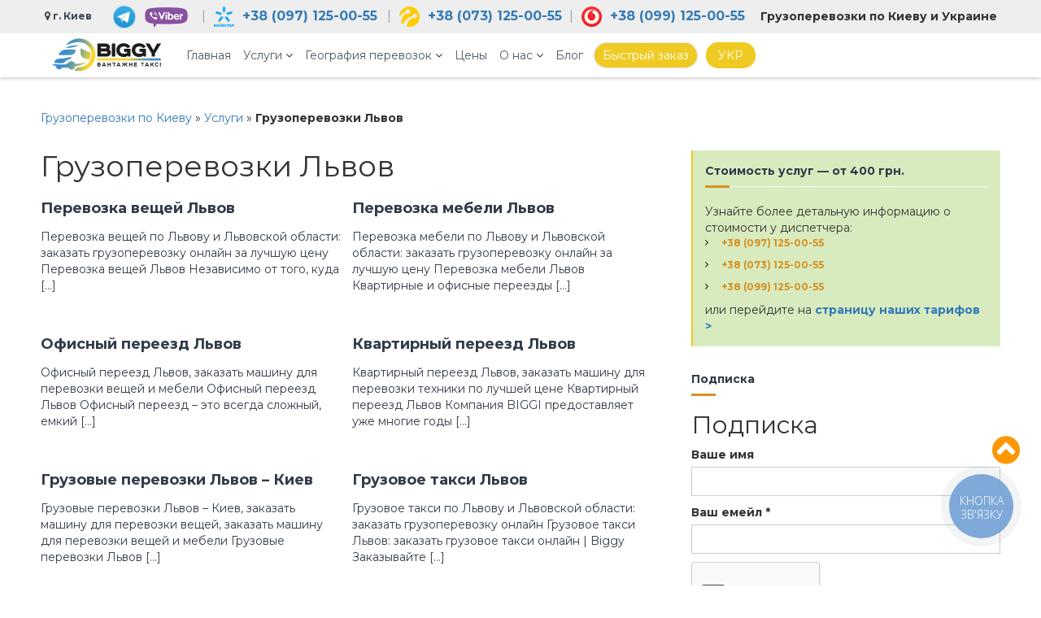

--- FILE ---
content_type: text/html; charset=UTF-8
request_url: https://biggy.kiev.ua/services/gruzoperevozki-lvov
body_size: 28110
content:


<!DOCTYPE html>
<html lang="ru-UA" prefix="og: http://ogp.me/ns#">
<head>
<meta charset="UTF-8">
<meta name="viewport" content="width=device-width, initial-scale=1.0, maximum-scale=5">

<link rel="profile" href="http://gmpg.org/xfn/11">

    <meta name="robots" content="index, follow" />

<!-- Global site tag (gtag.js) - Google Analytics -->
<!--<script src="https://www.googletagmanager.com/gtag/js?id=UA-124937507-2" defer></script>
<script>
  window.dataLayer = window.dataLayer || [];
  function gtag(){dataLayer.push(arguments);}
  gtag('js', new Date());
  gtag('config', 'UA-124937507-2');
</script>-->

<!-- Google Tag Manager -->
<!-- <script>(function(w,d,s,l,i){w[l]=w[l]||[];w[l].push({'gtm.start':
            new Date().getTime(),event:'gtm.js'});var f=d.getElementsByTagName(s)[0],
        j=d.createElement(s),dl=l!='dataLayer'?'&l='+l:'';j.async=true;j.src=
        'https://www.googletagmanager.com/gtm.js?id='+i+dl;f.parentNode.insertBefore(j,f);
    })(window,document,'script','dataLayer','GTM-MV6VSW9');</script> -->
<!-- Google tag (gtag.js) -->
<script async src="https://www.googletagmanager.com/gtag/js?id=AW-17529404459">
</script>
<script>
  window.dataLayer = window.dataLayer || [];
  function gtag(){dataLayer.push(arguments);}
  gtag('js', new Date());

  gtag('config', 'AW-17529404459');
</script>

<!-- Google Places -->
<script src="https://maps.googleapis.com/maps/api/js?libraries=places&key=AIzaSyCX_x50CMwhJqwoKReD9P85TP9Dgc1SQJU" defer></script>


<meta property="og:locale" content="ru_UA" />
<title>Архивы Грузоперевозки Львов | Biggy</title>
<link rel="alternate" hreflang="ru" href="https://biggy.kiev.ua/services/gruzoperevozki-lvov" />
<link rel="alternate" hreflang="uk" href="https://biggy.kiev.ua/ua/servise/vantazhoperevezennya-lviv" />

<!-- This site is optimized with the Yoast SEO plugin v6.3 - https://yoast.com/wordpress/plugins/seo/ -->
<meta property="og:type" content="object" />
<meta property="og:title" content="Архивы Грузоперевозки Львов | Biggy" />
<meta property="og:site_name" content="Biggy" />
<meta property="og:image" content="https://biggy.kiev.ua/wp-content/uploads/2018/12/Biggy-social-logo.png" />
<meta property="og:image:secure_url" content="https://biggy.kiev.ua/wp-content/uploads/2018/12/Biggy-social-logo.png" />
<meta name="twitter:card" content="summary_large_image" />
<meta name="twitter:title" content="Архивы Грузоперевозки Львов | Biggy" />
<meta name="twitter:image" content="https://biggy.kiev.ua/wp-content/uploads/2018/12/Biggy-social-logo.png" />
<script type='application/ld+json'>{"@context":"http:\/\/schema.org","@type":"WebSite","@id":"#website","url":"https:\/\/biggy.kiev.ua\/","name":"Biggy","potentialAction":{"@type":"SearchAction","target":"https:\/\/biggy.kiev.ua\/?s={search_term_string}","query-input":"required name=search_term_string"}}</script>
<!-- / Yoast SEO plugin. -->

<link rel='dns-prefetch' href='//cdnjs.cloudflare.com' />
<link rel='dns-prefetch' href='//maxcdn.bootstrapcdn.com' />
<link rel='dns-prefetch' href='//polyfill.io' />
<link rel='dns-prefetch' href='//www.google.com' />
<link rel='dns-prefetch' href='//fonts.googleapis.com' />
<link rel='dns-prefetch' href='//cdn.jsdelivr.net' />
<link rel='dns-prefetch' href='//s.w.org' />
<link rel='stylesheet' id='validate-engine-css-css'  href='https://biggy.kiev.ua/wp-content/plugins/wysija-newsletters/css/validationEngine.jquery.css' type='text/css' media='all' />
<link rel='stylesheet' id='wp-block-library-css'  href='https://biggy.kiev.ua/wp-includes/css/dist/block-library/style.min.css' type='text/css' media='all' />
<link rel='stylesheet' id='allow-webp-image-css'  href='https://biggy.kiev.ua/wp-content/plugins/allow-webp-image/public/css/allow-webp-image-public.css' type='text/css' media='all' />
<link rel='stylesheet' id='contact-form-7-css'  href='https://biggy.kiev.ua/wp-content/plugins/contact-form-7/includes/css/styles.css' type='text/css' media='all' />
<link rel='stylesheet' id='wpsm_ac-font-awesome-front-css'  href='https://biggy.kiev.ua/wp-content/plugins/responsive-accordion-and-collapse/css/font-awesome/css/font-awesome.min.css' type='text/css' media='all' />
<link rel='stylesheet' id='wpsm_ac_bootstrap-front-css'  href='https://biggy.kiev.ua/wp-content/plugins/responsive-accordion-and-collapse/css/bootstrap-front.css' type='text/css' media='all' />
<link rel='stylesheet' id='wpml-legacy-dropdown-0-css'  href='//biggy.kiev.ua/wp-content/plugins/sitepress-multilingual-cms/templates/language-switchers/legacy-dropdown/style.min.css' type='text/css' media='all' />
<link rel='stylesheet' id='wpml-menu-item-0-css'  href='//biggy.kiev.ua/wp-content/plugins/sitepress-multilingual-cms/templates/language-switchers/menu-item/style.min.css' type='text/css' media='all' />
<link rel='stylesheet' id='flash-fonts-css'  href='https://fonts.googleapis.com/css?family=Montserrat%3A400%2C700&#038;subset=latin%2Clatin-ext' type='text/css' media='all' />
<link rel='stylesheet' id='font-awesome-css'  href='https://biggy.kiev.ua/wp-content/themes/flash/css/font-awesome.min.css' type='text/css' media='' />
<link rel='stylesheet' id='flash-style-css'  href='https://biggy.kiev.ua/wp-content/themes/flash/style.css' type='text/css' media='all' />
<style id='flash-style-inline-css' type='text/css'>
	/* Predefined Color Schemes CSS */

	/* Background Color */
	body {
		background-color: #ffffff;
	}

	/* Link Color */
	#site-navigation ul li:hover > a,#site-navigation ul li.current-menu-item > a,#site-navigation ul li.current_page_item  > a,#site-navigation ul.sub-menu li:hover > a,#site-navigation ul li ul.sub-menu li.menu-item-has-children ul li:hover > a,#site-navigation ul li ul.sub-menu li.menu-item-has-children:hover > .menu-item,body.transparent #masthead .header-bottom #site-navigation ul li:hover > .menu-item,body.transparent #masthead .header-bottom #site-navigation ul li:hover > a,body.transparent #masthead .header-bottom #site-navigation ul.sub-menu li:hover > a,body.transparent #masthead .header-bottom #site-navigation ul.sub-menu li.menu-item-has-children ul li:hover > a,body.transparent.header-sticky #masthead-sticky-wrapper #masthead .header-bottom #site-navigation ul.sub-menu li > a:hover,.tg-service-widget .service-title-wrap a:hover,.tg-service-widget .service-more,.feature-product-section .button-group button:hover ,.fun-facts-section .fun-facts-icon-wrap,.fun-facts-section .tg-fun-facts-widget.tg-fun-facts-layout-2 .counter-wrapper,.blog-section .tg-blog-widget-layout-2 .blog-content .read-more-container .read-more a,footer.footer-layout #top-footer .widget-title::first-letter,footer.footer-layout #top-footer .widget ul li a:hover,footer.footer-layout #bottom-footer .copyright .copyright-text a:hover,footer.footer-layout #bottom-footer .footer-menu ul li a:hover,.archive #primary .entry-content-block h2.entry-title a:hover,.blog #primary .entry-content-block h2.entry-title a:hover,#secondary .widget ul li a:hover,.woocommerce-Price-amount.amount,.team-wrapper .team-content-wrapper .team-social a:hover,.testimonial-container .testimonial-wrapper .testimonial-slide .testominial-content-wrapper .testimonial-icon,.footer-menu li a:hover,.tg-feature-product-filter-layout .button.is-checked:hover,.testimonial-container .testimonial-icon,#site-navigation ul li.menu-item-has-children:hover > .sub-toggle,#secondary .widget ul li a,#comments .comment-list article.comment-body .reply a,.tg-slider-widget .btn-wrapper a{
		color: #EFCA23;
	}

	.feature-product-section .tg-feature-product-layout-2 .tg-container .tg-column-wrapper .tg-feature-product-widget .featured-image-desc, #respond #commentform .form-submit input:hover, .blog-section .tg-blog-widget-layout-1 .tg-blog-widget:hover,#scroll-up,.header-bottom .search-wrap .search-box .searchform .btn:hover,.header-bottom .cart-wrap .flash-cart-views a span,body.transparent #masthead .header-bottom #site-navigation ul li a::before,.tg-slider-widget.slider-dark .btn-wrapper a:hover,.section-title:after,.about-section .about-content-wrapper .btn-wrapper a,.tg-service-widget .service-icon-wrap,.team-wrapper .team-content-wrapper .team-designation:after,.call-to-action-section .btn-wrapper a:hover,.blog-section .tg-blog-widget-layout-1:hover,.blog-section .tg-blog-widget-layout-2 .post-image .entry-date,.blog-section .tg-blog-widget-layout-2 .blog-content .post-readmore,.pricing-table-section .tg-pricing-table-widget:hover,.pricing-table-section .tg-pricing-table-widget.tg-pricing-table-layout-2 .pricing,.pricing-table-section .tg-pricing-table-widget.tg-pricing-table-layout-2 .btn-wrapper a,footer.footer-layout #top-footer .widget_tag_cloud .tagcloud a:hover,#secondary .widget-title:after,#secondary .searchform .btn:hover,#primary .searchform .btn:hover,  #respond #commentform .form-submit input,.woocommerce ul.products li.product .onsale,.woocommerce ul.products li.product .button,.woocommerce #respond input#submit.alt,.woocommerce a.button.alt,.woocommerce button.button.alt,.woocommerce input.button.alt,.added_to_cart.wc-forward,.testimonial-container .swiper-pagination.testimonial-pager .swiper-pagination-bullet:hover, .testimonial-container .swiper-pagination.testimonial-pager .swiper-pagination-bullet.swiper-pagination-bullet-active,.header-bottom .searchform .btn,.navigation .nav-links a:hover, .bttn:hover, button, input[type="button"]:hover, input[type="reset"]:hover, input[type="submit"]:hover,.tg-slider-widget .btn-wrapper a:hover  {
		background-color: #EFCA23;
	}
	body.transparent.header-sticky #masthead-sticky-wrapper #masthead .header-bottom .search-wrap .search-icon:hover, body.transparent #masthead .header-bottom .search-wrap .search-icon:hover, .header-bottom .search-wrap .search-icon:hover,#comments .comment-list article.comment-body .reply a::before,.tg-slider-widget .btn-wrapper a, .tg-slider-widget .btn-wrapper a:hover {
	  border-color: #EFCA23;
	}
	body.transparent.header-sticky #masthead-sticky-wrapper.is-sticky #masthead .header-bottom #site-navigation ul li.current-flash-item a,#site-navigation ul li.current-flash-item a, body.transparent.header-sticky #masthead-sticky-wrapper #masthead .header-bottom .search-wrap .search-icon:hover, body.transparent #masthead .header-bottom .search-wrap .search-icon:hover, .header-bottom .search-wrap .search-icon:hover {
	  color: #EFCA23;
	}
	.tg-slider-widget.slider-dark .btn-wrapper a:hover,.call-to-action-section .btn-wrapper a:hover,footer.footer-layout #top-footer .widget_tag_cloud .tagcloud a:hover {
		border-color: #EFCA23;
	}
	body.transparent.header-sticky #masthead-sticky-wrapper #masthead .header-bottom #site-navigation ul li:hover > a,body.transparent #masthead .header-bottom #site-navigation ul li:hover .sub-toggle{
		color: #EFCA23;
	}

	.tg-service-widget .service-icon-wrap:after{
			border-top-color: #EFCA23;
		}

	.feature-product-section .tg-feature-product-widget .featured-image-desc::before,.blog-section .row:nth-child(odd) .tg-blog-widget:hover .post-image::before,.blog-section .row:nth-child(2n) .tg-blog-widget:hover .post-image::before{
			border-right-color: #EFCA23;
		}

	.feature-product-section .tg-feature-product-widget .featured-image-desc::before,.blog-section .row:nth-child(odd) .tg-blog-widget:hover .post-image::before,footer.footer-layout #top-footer .widget-title{
		border-left-color: #EFCA23;
	}

	/* Main Text Color */
	.tg-slider-widget .swiper-button-next::before,.tg-slider-widget .swiper-button-prev::before,.tg-slider-widget .caption-title,.section-title-wrapper .section-title,.tg-service-widget .service-title-wrap a ,.team-wrapper .team-content-wrapper .team-title a,.testimonial-container .testimonial-wrapper .testimonial-slide .testimonial-client-detail .client-detail-block .testimonial-title,.blog-section .row:nth-child(odd) .blog-content .entry-title a,.blog-section .row:nth-child(even) .blog-content .entry-title a,.blog-section .tg-blog-widget:hover .blog-content .entry-title a:hover,.blog-section .tg-blog-widget-layout-2 .tg-blog-widget:hover .blog-content .entry-title a,.pricing-table-section .tg-pricing-table-widget .pricing-table-title ,.pricing-table-section .tg-pricing-table-widget .pricing,.pricing-table-section .tg-pricing-table-widget .btn-wrapper a,.pricing-table-section .tg-pricing-table-widget.standard .popular-batch,.single-post #primary .author-description .author-description-block .author-title,.section-title-wrapper .section-title,.tg-service-widget .service-title-wrap a,.tg-service-widget .service-title-wrap a,.blog-section .tg-blog-widget-layout-2 .entry-title a,.entry-content-block .entry-title a,.blog #primary .entry-content-block .entry-content,.breadcrumb-trail.breadcrumbs .trail-title,#secondary .widget-title,#secondary .widget ul li,.archive #primary .entry-content-block .entry-content,.entry-content, .entry-summary,#comments .comments-title,#comments .comment-list article.comment-body .comment-content,.comment-reply-title,.search .entry-title a,.section-title,.blog-section .row:nth-child(odd) .entry-summary,.blog-section .row:nth-child(even) .entry-summary,.blog-wrapper .entry-title a,.tg-blog-widget-layout-3 .entry-title a,.feature-product-section .tg-feature-product-widget .feature-title-wrap a,.team-wrapper .team-title,.testimonial-container .testimonial-content{
		color: #313b48;
	}

	.header-bottom .search-wrap .search-box .searchform .btn,.testimonial-container .swiper-pagination.testimonial-pager .swiper-pagination-bullet{
		background-color: #313b48;
	}

	.feature-product-section .tg-feature-product-layout-2 .tg-container .tg-column-wrapper .tg-feature-product-widget .featured-image-desc::before{
		border-right-color: #313b48;
	}

	/* Secondary Text Color */
	.tg-service-widget .service-content-wrap,.section-title-wrapper .section-description,.team-wrapper .team-content-wrapper .team-content,.testimonial-container .testimonial-wrapper .testimonial-slide .testominial-content-wrapper .testimonial-content, button, input, select, textarea,.entry-meta a,.cat-links a,.entry-footer a,.entry-meta span,.single .entry-content-block .entry-footer span a,.single .entry-content-block .entry-footer span,#comments .comment-list article.comment-body .comment-metadata a,#comments .comment-list article.comment-body .comment-author,#respond #commentform p,.testimonial-container .testimonial-degicnation,.fun-facts-section .fun-facts-title-wrap,.blog-section .row:nth-child(odd) .entry-meta a,.blog-section .row:nth-child(even) .entry-meta a,.tg-blog-widget-layout-2 .read-more-container .entry-author a,.blog-section .tg-blog-widget-layout-2 .read-more-container .entry-author,.tg-slider-widget .caption-desc {
		color: #666666;
	}
	@media(max-width: 980px){
		#site-navigation ul li.menu-item-has-children .sub-toggle{
			background-color: #EFCA23;
		}
	}

	@media screen and (min-width: 56.875em) {
		.main-navigation li:hover > a,
		.main-navigation li.focus > a {
			color: #EFCA23;
		}

		.main-navigation ul ul,
		.main-navigation ul ul li {
			border-color: rgba( 49, 59, 72, 0.2);
		}

		.main-navigation ul ul:before {
			border-top-color: rgba( 49, 59, 72, 0.2);
			border-bottom-color: rgba( 49, 59, 72, 0.2);
		}
	}


	/* Custom Link Color */
		#site-navigation ul li:hover > a,#site-navigation ul li.current-menu-item > a,#site-navigation ul li.current_page_item  > a,#site-navigation ul.sub-menu li:hover > a,#site-navigation ul li ul.sub-menu li.menu-item-has-children ul li:hover > a,#site-navigation ul li ul.sub-menu li.menu-item-has-children:hover > .menu-item,body.transparent #masthead .header-bottom #site-navigation ul li:hover > .menu-item,body.transparent #masthead .header-bottom #site-navigation ul li:hover > a,body.transparent #masthead .header-bottom #site-navigation ul.sub-menu li:hover > a,body.transparent #masthead .header-bottom #site-navigation ul.sub-menu li.menu-item-has-children ul li:hover > a,body.transparent.header-sticky #masthead-sticky-wrapper #masthead .header-bottom #site-navigation ul.sub-menu li > a:hover,.tg-service-widget .service-title-wrap a:hover,.tg-service-widget .service-more,.feature-product-section .button-group button:hover ,.fun-facts-section .fun-facts-icon-wrap,.fun-facts-section .tg-fun-facts-widget.tg-fun-facts-layout-2 .counter-wrapper,.blog-section .tg-blog-widget-layout-2 .blog-content .read-more-container .read-more a,footer.footer-layout #top-footer .widget-title::first-letter,footer.footer-layout #top-footer .widget ul li a:hover,footer.footer-layout #bottom-footer .copyright .copyright-text a:hover,footer.footer-layout #bottom-footer .footer-menu ul li a:hover,.archive #primary .entry-content-block h2.entry-title a:hover,.blog #primary .entry-content-block h2.entry-title a:hover,#secondary .widget ul li a:hover,.woocommerce-Price-amount.amount,.team-wrapper .team-content-wrapper .team-social a:hover,.testimonial-container .testimonial-wrapper .testimonial-slide .testominial-content-wrapper .testimonial-icon,.footer-menu li a:hover,.tg-feature-product-filter-layout .button.is-checked:hover,.testimonial-container .testimonial-icon,#site-navigation ul li.menu-item-has-children:hover > .sub-toggle,.woocommerce-error::before, .woocommerce-info::before, .woocommerce-message::before,#primary .post .entry-content-block .entry-meta a:hover,#primary .post .entry-content-block .entry-meta span:hover,.entry-meta span:hover a,.post .entry-content-block .entry-footer span a:hover,#secondary .widget ul li a,#comments .comment-list article.comment-body .reply a,.tg-slider-widget .btn-wrapper a,.entry-content a{
			color: #d69020;
	}

	.blog-section .tg-blog-widget-layout-1 .tg-blog-widget:hover, #scroll-up,.header-bottom .search-wrap .search-box .searchform .btn:hover,.header-bottom .cart-wrap .flash-cart-views a span,body.transparent #masthead .header-bottom #site-navigation ul li a::before,.tg-slider-widget.slider-dark .btn-wrapper a:hover, .section-title:after,.about-section .about-content-wrapper .btn-wrapper a,.tg-service-widget .service-icon-wrap,.team-wrapper .team-content-wrapper .team-designation:after,.call-to-action-section .btn-wrapper a:hover,.blog-section .tg-blog-widget-layout-1:hover,.blog-section .tg-blog-widget-layout-2 .post-image .entry-date,.blog-section .tg-blog-widget-layout-2 .blog-content .post-readmore,.pricing-table-section .tg-pricing-table-widget:hover,.pricing-table-section .tg-pricing-table-widget.tg-pricing-table-layout-2 .pricing,.pricing-table-section .tg-pricing-table-widget.tg-pricing-table-layout-2 .btn-wrapper a,footer.footer-layout #top-footer .widget_tag_cloud .tagcloud a:hover,#secondary .widget-title:after, #secondary .searchform .btn:hover,#primary .searchform .btn:hover,  #respond #commentform .form-submit input,.woocommerce span.onsale, .woocommerce ul.products li.product .onsale,.woocommerce ul.products li.product .button,.woocommerce #respond input#submit.alt,.woocommerce a.button.alt,.woocommerce button.button.alt,.woocommerce input.button.alt,.added_to_cart.wc-forward,.testimonial-container .swiper-pagination.testimonial-pager .swiper-pagination-bullet:hover, .testimonial-container .swiper-pagination.testimonial-pager .swiper-pagination-bullet.swiper-pagination-bullet-active,.header-bottom .searchform .btn,.navigation .nav-links a:hover, .bttn:hover, button, input[type="button"]:hover, input[type="reset"]:hover, input[type="submit"]:hover,.tg-slider-widget .btn-wrapper a:hover  {
		background-color: #d69020;
	}
	.feature-product-section .tg-feature-product-layout-2 .tg-container .tg-column-wrapper .tg-feature-product-widget .featured-image-desc, .tg-team-widget.tg-team-layout-3 .team-wrapper .team-img .team-social {
		background-color: rgba( 214, 144, 32, 0.8);
	}
	#respond #commentform .form-submit input:hover{
	background-color: #c27c0c;
	}

	.tg-slider-widget.slider-dark .btn-wrapper a:hover,.call-to-action-section .btn-wrapper a:hover,footer.footer-layout #top-footer .widget_tag_cloud .tagcloud a:hover,.woocommerce-error, .woocommerce-info, .woocommerce-message,#comments .comment-list article.comment-body .reply a::before,.tg-slider-widget .btn-wrapper a, .tg-slider-widget .btn-wrapper a:hover {
		border-color: #d69020;
	}
	body.transparent.header-sticky #masthead-sticky-wrapper.is-sticky #site-navigation ul li.current-flash-item a, #site-navigation ul li.current-flash-item a, body.transparent.header-sticky #masthead-sticky-wrapper #site-navigation ul li:hover > a,body.transparent #site-navigation ul li:hover .sub-toggle{
			color: #d69020;
		}

	.tg-service-widget .service-icon-wrap:after{
			border-top-color: #d69020;
		}
	body.transparent.header-sticky #masthead-sticky-wrapper .search-wrap .search-icon:hover, body.transparent .search-wrap .search-icon:hover, .header-bottom .search-wrap .search-icon:hover {
	  border-color: #d69020;
	}
	body.transparent.header-sticky #masthead-sticky-wrapper .search-wrap .search-icon:hover, body.transparent #masthead .header-bottom .search-wrap .search-icon:hover, .header-bottom .search-wrap .search-icon:hover,.breadcrumb-trail.breadcrumbs .trail-items li:first-child span:hover,.breadcrumb-trail.breadcrumbs .trail-items li span:hover a {
	  color: #d69020;
	}
	.woocommerce ul.products li.product .button:hover, .woocommerce #respond input#submit.alt:hover, .woocommerce a.button.alt:hover, .woocommerce button.button.alt:hover, .woocommerce input.button.alt:hover,.added_to_cart.wc-forward:hover{
		background-color: #c27c0c;
	}

	.feature-product-section .tg-feature-product-widget .featured-image-desc::before,.blog-section .row:nth-child(odd) .tg-blog-widget:hover .post-image::before{
			border-right-color: #d69020;
		}
	.feature-product-section .tg-feature-product-widget .featured-image-desc::before,.blog-section .row:nth-child(odd) .tg-blog-widget:hover .post-image::before,footer.footer-layout #top-footer .widget-title,.blog-section .row:nth-child(2n) .tg-blog-widget:hover .post-image::before{
		border-left-color: #d69020;
	}
	.blog-section .tg-blog-widget-layout-2 .entry-title a:hover,
	.blog-section .tg-blog-widget-layout-2 .tg-blog-widget:hover .blog-content .entry-title a:hover,
	.tg-blog-widget-layout-2 .read-more-container .entry-author:hover a,
	.tg-blog-widget-layout-2 .read-more-container .entry-author:hover,
	.blog-section .tg-blog-widget-layout-2 .read-more-container .read-more:hover a{
			color: #c27c0c;
		}

	.tg-service-widget .service-more:hover{
		color: #c27c0c;
	}
	@media(max-width: 980px){
		#site-navigation ul li.menu-item-has-children .sub-toggle{
			background-color: #d69020;
		}
	}

		@media screen and (min-width: 56.875em) {
			.main-navigation li:hover > a,
			.main-navigation li.focus > a {
				color: #d69020;
			}
		}
	

		/* Site Title */
		.site-branding {
			margin: 0 auto 0 0;
		}

		.site-branding .site-title,
		.site-description {
			clip: rect(1px, 1px, 1px, 1px);
			position: absolute !important;
			height: 1px;
			width: 1px;
			overflow: hidden;
		}
		.logo .logo-text{
			padding: 0;
		}
		
</style>
<link rel='stylesheet' id='bootstrap-css'  href='//cdn.jsdelivr.net/npm/bootstrap@3.4.1/dist/css/bootstrap.min.css' type='text/css' media='' />
<link rel='stylesheet' id='bootstrap-datetimepicker-css'  href='https://biggy.kiev.ua/wp-content/themes/flash/css/bootstrap-datetimepicker.min.css' type='text/css' media='' />
<link rel='stylesheet' id='slick-css'  href='https://biggy.kiev.ua/wp-content/themes/flash/css/slick.css' type='text/css' media='' />
<link rel='stylesheet' id='slick-theme-css'  href='https://biggy.kiev.ua/wp-content/themes/flash/css/slick-theme.css' type='text/css' media='' />
<link rel='stylesheet' id='responsive-css'  href='https://biggy.kiev.ua/wp-content/themes/flash/css/responsive.min.css' type='text/css' media='' />
<link rel='stylesheet' id='animate-css-css'  href='https://biggy.kiev.ua/wp-content/themes/flash/css/animate.min.css' type='text/css' media='all' />
<link rel='stylesheet' id='biggy-css-css'  href='https://biggy.kiev.ua/wp-content/themes/flash/app/styles/biggy.css' type='text/css' media='all' />
<link rel='stylesheet' id='site-reviews-css'  href='https://biggy.kiev.ua/wp-content/plugins/site-reviews/assets/styles/default.css' type='text/css' media='all' />
<style id='site-reviews-inline-css' type='text/css'>
.gl-star-rating--stars[class*=" s"]>span,.glsr-star-empty{background-image:url(https://biggy.kiev.ua/wp-content/plugins/site-reviews/assets/images/star-empty.svg)!important}.glsr-field-is-invalid .gl-star-rating--stars[class*=" s"]>span{background-image:url(https://biggy.kiev.ua/wp-content/plugins/site-reviews/assets/images/star-error.svg)!important}.glsr-star-half{background-image:url(https://biggy.kiev.ua/wp-content/plugins/site-reviews/assets/images/star-half.svg)!important}.gl-star-rating--stars.s10>span:first-child,.gl-star-rating--stars.s20>span:nth-child(-1n+2),.gl-star-rating--stars.s30>span:nth-child(-1n+3),.gl-star-rating--stars.s40>span:nth-child(-1n+4),.gl-star-rating--stars.s50>span:nth-child(-1n+5),.gl-star-rating--stars.s60>span:nth-child(-1n+6),.gl-star-rating--stars.s70>span:nth-child(-1n+7),.gl-star-rating--stars.s80>span:nth-child(-1n+8),.gl-star-rating--stars.s90>span:nth-child(-1n+9),.gl-star-rating--stars.s100>span,.glsr-star-full{background-image:url(https://biggy.kiev.ua/wp-content/plugins/site-reviews/assets/images/star-full.svg)!important}

</style>
<script type='text/javascript' src='https://biggy.kiev.ua/wp-includes/js/jquery/jquery.min.js' id='jquery-core-js'></script>
<script type='text/javascript' src='https://biggy.kiev.ua/wp-includes/js/jquery/jquery-migrate.min.js' id='jquery-migrate-js'></script>
<script type='text/javascript' src='https://biggy.kiev.ua/wp-content/plugins/allow-webp-image/public/js/allow-webp-image-public.js' id='allow-webp-image-js'></script>
<script type='text/javascript' src='//biggy.kiev.ua/wp-content/plugins/sitepress-multilingual-cms/templates/language-switchers/legacy-dropdown/script.min.js' id='wpml-legacy-dropdown-0-js'></script>
<script type='text/javascript' id='wpml-browser-redirect-js-extra'>
/* <![CDATA[ */
var wpml_browser_redirect_params = {"pageLanguage":"ru","languageUrls":{"ru_ua":"https:\/\/biggy.kiev.ua\/services\/gruzoperevozki-lvov","ru":"https:\/\/biggy.kiev.ua\/services\/gruzoperevozki-lvov","ua":"https:\/\/biggy.kiev.ua\/ua\/servise\/vantazhoperevezennya-lviv","uk_ua":"https:\/\/biggy.kiev.ua\/ua\/servise\/vantazhoperevezennya-lviv","uk":"https:\/\/biggy.kiev.ua\/ua\/servise\/vantazhoperevezennya-lviv"},"cookie":{"name":"_icl_visitor_lang_js","domain":"biggy.kiev.ua","path":"\/","expiration":24}};
/* ]]> */
</script>
<script type='text/javascript' src='https://biggy.kiev.ua/wp-content/plugins/sitepress-multilingual-cms/dist/js/browser-redirect/app.js' id='wpml-browser-redirect-js'></script>
<script type='text/javascript' src='https://polyfill.io/v3/polyfill.min.js?version=3.52.1&#038;features=Array.prototype.find%2CCustomEvent%2CElement.prototype.closest%2CElement.prototype.dataset%2CEvent%2CXMLHttpRequest%2CMutationObserver&#038;flags=gated' id='site-reviews/polyfill-js'></script>
<script type='text/javascript' async defer src='https://www.google.com/recaptcha/api.js?hl=ru_UA&#038;render=explicit' id='site-reviews/google-recaptcha-js'></script>
<link rel="https://api.w.org/" href="https://biggy.kiev.ua/wp-json/" /><link rel="alternate" type="application/json" href="https://biggy.kiev.ua/wp-json/wp/v2/categories/105" /><meta name="generator" content="WPML ver:4.4.10 stt:45,66;" />
		<style type="text/css">body { font-family: "Montserrat"; }</style>
		<script type="application/ld+json">{
    "@context": "http://schema.org",
    "@type": "BreadcrumbList",
    "itemListElement": [
        {
            "@type": "ListItem",
            "position": 1,
            "item": {
                "@id": "https://biggy.kiev.ua",
                "name": "Home"
            }
        },
        {
            "@type": "ListItem",
            "position": 2,
            "item": {
                "@id": "https://biggy.kiev.ua/services/gruzoperevozki-lvov",
                "name": "\u0413\u0440\u0443\u0437\u043e\u043f\u0435\u0440\u0435\u0432\u043e\u0437\u043a\u0438 \u041b\u044c\u0432\u043e\u0432"
            }
        }
    ]
}</script><link rel="icon" href="https://biggy.kiev.ua/wp-content/uploads/2018/11/cropped-Biggy-ico-32x32.png" sizes="32x32" />
<link rel="icon" href="https://biggy.kiev.ua/wp-content/uploads/2018/11/cropped-Biggy-ico-192x192.png" sizes="192x192" />
<link rel="apple-touch-icon" href="https://biggy.kiev.ua/wp-content/uploads/2018/11/cropped-Biggy-ico-180x180.png" />
<meta name="msapplication-TileImage" content="https://biggy.kiev.ua/wp-content/uploads/2018/11/cropped-Biggy-ico-270x270.png" />
		<style type="text/css" id="wp-custom-css">
			.site-description {
	font-size: 15px;
}
#page {
	padding-top: 75px;
}
.fun-facts-section .counter-wrapper {
	color: #9E9E9E;
}
#bottom-footer {
	display: none;
}
.biggy-footer-contact {
	display: block;
	background: #464545;
	margin: 20px 0;
	border-radius: 50px;
}


.biggy-footer-contact i {
	width: 40px;
	height: 40px;
	text-align: center;
	font-size: 21px;
	line-height: 190%;
	background: #607d8b;
	border-radius: 50px;
}

.biggy-footer-contact span,
.biggy-footer-contact span a{
	color: #fff;
	font-size: 22px;
	padding-left: 2px;
}


.biggy-footer-contact.phone-contact span i{
	display: inline-block;
}

#biggy-ic-section {
	text-align: center;
	margin: 4px 0;
}


#biggy-ic-section img {
	width: 50px;
}

#biggy-ic-section a {
	font-size: 24px;
	display: block;
	margin: 10px 0;
}
.contact-info li {
	font-weight: bold;
}

.contact-info li a {
	font-size: 16px
}

.slider-image img {
	height: 100%!important;
	width: 100%!important;
	max-width: none!important;
}
.tg-slider-widget.slider-dark .slider-image .overlay {
	background-color: transparent;
}
.siteorigin-panels-stretch-glavnoe {
	padding: 30px 0px!important; 
}

.siteorigin-panels-stretch-glavnoe .section-title-wrapper,

.siteorigin-panels-stretch-glavnoe .section-title-wrapper h3 {
	margin-bottom: 0!important;
}
#services-row {
	margin-bottom: 20px;
}
#pg-221-4> .panel-row-style,
#pg-221-7> .panel-row-style{
	padding-top: 40px;
	padding-bottom: 0;
}
#pg-221-7> .panel-row-style {
	padding-bottom: 15px;
}

#pg-221-6> .panel-row-style {
	padding-top: 10px;
}

.boxed .tg-container {
	padding: 0 10px;
}
.biggy-services--grid .biggy-column--lg .biggy-row--lg.small-items .biggy-column--item img 
	{
    height: 110px;
    width: auto;
}
.single-item img {
	 height: 110px !important;
}
#main-slider-biggy {
	position: relative;
	height: 600px!important;
}
.slider-image img {
	height: 100%!important;
	width: 100%!important;
	min-height: 600px!important;
}
.about-icon {
	color: #efca23;
	font-size: 20px;
}

.biggy-quick-form .biggy-form--block {
	margin: 150px auto;
}

.top-header-stick {
	font-weight: lighter;
	color: #000;
}

.header-top .left-content {
	flex: none;
	width: 100%;
}

.biggy-sf-full {
	position: absolute;
	opacity: 0;
	animation: bgsf 0.3s 0.6s linear forwards;
}

.biggy-slider-close {
	z-index: 8;
}

.header-bottom-description {
	text-align: center;
    margin-left: 30px;
    font-size: 12px;
    font-weight: bold;
    padding: 3px;
}

@keyframes bgsf {
	0% {
		position: absolute;
		opacity: 0;
	}
	20% {
		opacity: 0.2;
		position: relative;
	}
	40% {opacity: 0.4;
		position: relative;}
	60% {opacity: 0.6;
		position: relative;}
	80% {opacity: 0.8;
		position: relative;}
	100% {opacity: 1;
		position: relative;}
}

#pg-221-3> .panel-row-style {
	padding: 20px 0 20px 0;
}
.logo > .logo-image {
	padding: 0;
}
.custom-logo {
	width: auto;
    max-height: 63px;
    margin: 2px;
}
.biggy-services--item {
	margin: 1%!important;
}

.about-section .about-content-wrapper {
	display: block;
	width: auto;
	padding: 20px 15px;
	float: none;
}
.call-form--design {
	padding: 0!important;
}
.call-form--design a{
	background-color: #efca23;
	    padding: 5px 10px!important;
    display: inline-block;
    color: #fff !important;
    border: 0;
    box-shadow: 0px 0px 3px rgba(0,0,0,0.25);
    border-radius: 50px;
    cursor: pointer;
    transition: all 0.4s ease-in-out;
}
.call-form--design a:hover {
	text-decoration: underline;
    background-color: #ff9800;
}

.header-top-inside {
	display: flex;
	justify-content: space-around;
}

.top-header-desc {
	padding: 8px 0;
	font-weight: bolder;
}

.semi-hidden {
	opacity: .15;
}

.font-h2 {
	font-weight: 700;
	font-size: 30px;
}

.font-h3 {
    font-weight: 700;
	font-size: 25px;
}

.font-h4 {
    font-weight: 700;
	font-size: 20px;
}

.font-h5 {
    font-weight: 700;
	font-size: 18px;
}

.font-h6 {
    font-weight: 700;
	font-size: 16px;
}


/*
.entry-content p:not([class^="font"]):after {
    content: '...';
}
*/
#site-navigation ul li ul li {
	padding: 8px 15px;
	border-bottom: 1px solid #eee;
}

#site-navigation ul li a {
	padding-left: 0;
}

nav#site-navigation ul li {
	padding-left: 5px;
}


/* Media QUery for mobile devices */

@media screen and (max-width: 1040px) {
	.logo .logo-text {
		margin-left: 0px		
	}
}

@media screen and (min-width: 1081px) {
	.header-bottom-description {
		display: none;
	}
}

@media screen and (max-width: 1080px) {
	.remote-button {
		bottom: 14%;
    right: 9px;
	}
	.remote-button .remote-button--flipper,
	.remote-button.flipped .remote-button--flipper {
		transform: none !important;
	}

	.remote-button .remote-button--flipper .remote-button--back {
		display: none;
	}

	.header-top {
		background-color: #f8f8f8;
    box-shadow: 0px 2px 6px rgba(0, 0, 0, 0.46);
	}

	.contact-info li img {
		width: 20px;
		height: 20px;
		border: 1px solid white;
		background: #fffdfd;
		border-radius: 50%;
	}

 	.header-top .contact-info {
		 float: none;
	 }

	 .header-top-inside {		
		justify-content: center;
	}

	.custom-logo {
		max-height: 46px;
	}

	.top-header-desc {
		display: none;
	}

	.logo .logo-text {
		display: none;
	}

	#masthead {
		box-shadow: none;
	}
	#masthead .header-top {
		position: fixed;
		display: block;
        bottom: 0;
        left: 0;
		z-index: 100;
		width: 100%;
	}
	
	#masthead .header-top .left-content .contact-info li a {
		font-size: 18px;
	}
	#masthead .header-top .left-content .contact-info li {
		font-size: 10px;
		display: inline-block;
		list-style:none;
		width: auto;
		float: none;
	}	

	.header-top .right-content {
		flex: 0;
	}
	.logo {
		display: flex;
		justify-content: center;
    	align-items: center;    	
		width: auto;
		flex: 1;		
	}
	nav#site-navigation ul li.call-ring a, nav#site-navigation ul li.call-form a {
		padding: 5px 10px;
	}

	.header-bottom .tg-container {
		flex-direction: row-reverse;
	}
}

@media screen and (max-width: 795px) {
	#masthead .header-top .left-content .contact-info li:first-child {
		display: none;
	}
	#masthead .header-top .left-content .contact-info li a {
		font-size: 10px;
	}
	#masthead .header-top .left-content .contact-info li:first-child {
		margin-right: 0px;
	}
	.logo {
		width: auto;
    flex: 1;
	}
	
	
	.font-h2 {		
		font-size: 20px;
	}

	.font-h3 {		
		font-size: 18px;
	}

	.font-h4 {		
		font-size: 16px;
	}

	.font-h5, .font-h6 {		
		font-size: 14px;
	}
}

@media screen and (max-width: 490px) {

	
	#masthead .header-top .left-content .contact-info li:last-child img:last-child {
		margin-left: 40px;
	}
	.top-header-stick {
		display: none;	
	}
}

@media screen and (max-width: 340px) {
	#masthead .header-top .left-content .contact-info li:first-child {
		display: none;
	}
	#masthead .header-top .left-content .contact-info li img {
		width: 16px;
		height: 16px;
	}
	.logo {
		width: 210px!important;
		padding: 10px 0!important;
	}
}

@media screen and (max-width: 982px) {
	nav#site-navigation ul li.call-ring a, nav#site-navigation ul li.call-form a,
	nav#site-navigation ul li.call-ring a, nav#site-navigation ul  .call-form--design a{
		height: 35px;
		line-height: 24px;
	}
}

/* Конец media */


#main-slider-biggy .caption-title {
 
    font-size: 46px;    
    text-transform: none;
    text-align: left;
}

#main-slider-biggy .tg-slider-widget .slider-content {
	top: 43%;
	left: 70%;
	width: 60%;	
}

#main-slider-biggy  .tg-slider-widget.slider-light .caption-desc {
    text-align: left;
    text-transform: none;
    color: #eead16;
    font-weight: bold;    
    font-size: 30px;
}

.main-slider-biggy-contacts {
	list-style-type: none;
	margin-top: 10px;
	color: #fff;
	display: flex;
	flex-direction: column;
}

.main-slider-biggy-contacts li {
	background-color: #333;
	margin: 5px 0;
	padding: 8px 12px;
	width: 368px;
	border-radius: 8px;
	text-shadow: none;

}
.main-slider-biggy-contacts li img {
	margin-right: 8px;
	margin-top: -3px;
}

aside#secondary {
	margin-top: 20px;
}

aside#secondary section.widget_text {
	    background: rgba(99, 174, 0, 0.25);
	padding: 15px;
    border-left: 2px solid #efca23;
}

#secondary .widget-title::before {
	background-color: #fff;
}

#viber-link img {
	height: 25px;
	padding: 0;
	width: auto;
}

#viber-link img {
	height: 25px;
	padding: 0;
	width: auto;
}

.mobile-header {
	display: none;
}

@media screen and (max-width: 1080px) {
 #viber-link img {
    border: 0;
    border-radius: 0;
    background: transparent;    
}
	#viber-link {
		position: absolute;
    left: 5px;
    top: 6px;
	}

	#services-row .desktop-header.font-h2 {
		display: none;
	}
	
	.mobile-header {
		display: block;
	}
	
	#pg-221-2 {
		display: none;
	}
	
	.biggy-quick-form .biggy-form--block {
		margin-top: 15px;
	}
}

.biggy-quick-form {
	overflow: auto;
}

@media screen and (max-width: 340px) {	
	#viber-link img {
	height: 21px !important;	
	width: auto !important;
}
}

.mobile-header {
		min-height: 20px;    
    margin: -12px -15px 10px -15px;
    padding: 15px 20px;
    text-align: center;
    background-color: #efca23; 
}

.mobile-header .font-h2 {
	  font-size: 22px;
    color: #fff;
    text-shadow: 1px 2px 2px rgba(0, 0, 0, 0.32);
}

.button, a.call-form, li.call-form a {
    display: inline-block;
    padding: 10px 15px;
    background-color: #efca23;
    color: #fff;
    -webkit-box-shadow: 1px 2px 3px rgba(0,0,0,.45);
    box-shadow: 1px 2px 3px rgba(0,0,0,.45);
    border-radius: 2px;
    text-decoration: none;
    border: 0;
    font-family: Montserrat,sans-serif;
    font-size: 14px;
    cursor: pointer;
}

.button.radius {
    border: 1px solid #fff;
    border-radius: 50px;
    padding: 10px 25px;
	  height: 40px;
}

.biggy-quick-form .biggy-form--block .biggy-form .biggy-form--group .biggy-form--container button { 
	color: white;
    background: green;
    border-radius: 8px;
    width: 100%;
    margin-top: 10px;
	  height: 40px;
}

.green-btn {
	color: white;
    background: green;
    border-radius: 8px;
    width: 60%;
    margin-top: 10px;
    height: 40px;
    margin: 0 auto;
    text-align: center;
    display: block;
}

.service-item-title {
    margin-top: 5px;
}

.biggy-service-description {
    padding: 12px 12px 4px 12px;
    font-size: 12px;
}

li a.telegram-link{
	max-width: 30px;
}

li a.telegram-link img{
	padding:0px;
}

@media screen and (max-width: 1080px) {
	li a.telegram-link{
        position: absolute;
        top: 40px;
        left: 14px;
        max-width: 40px;
	}

li a.telegram-link img{
    width: 35px;
    height: 35px;
		margin-left: 0px!important;
	}

}

#services-row {
	max-width: 1200px;
	margin: 0 auto;
	margin-bottom: 20px;
}

.blog-wrapper.tg-column-wrapper.tg-blog-widget-layout-2 {
	display: flex;
	flex-direction: row;
	flex-wrap: wrap;
}		</style>
		
<style media="screen">#viber-l img{height:25px;padding:0;width:auto}#viber-l img{height:25px;padding:0;width:auto}.mobile-header{display:none}@media screen and (max-width:1080px){#viber-l img{border:0;border-radius:0;background:0 0}#viber-l{position:absolute;left:5px;top:6px}}</style>
<style>
	#panel-221-0-0-0,
	#panel-3128-0-0-0{
		display: none !important;
		/* position: relative !important;
		width: 100% !important;
		height: 100vh !important;
		min-height: 600px !important;
		z-index: 2 !important; */
	}
	#panel-221-0-0-0> .panel-widget-style,
	#panel-3128-0-0-0> .panel-widget-style{
		/* background-image: none !important;
		background-color: transparent !important; */
		/* display: block !important;
		width: 100% !important;
		height: 100vh !important;
		min-height: 600px !important; */
	}
	.tg-slider-widget{
		display: none !important;
	}
	@media(max-width: 1082px){
		#panel-221-0-0-0,
		#panel-3128-0-0-0{
			min-height: calc(762px - 100px) !important;
			margin-top: 50vh;
		}
		.first_viewport{
			height: calc(100vh - 200px) !important; 
		}
		.first_viewport .call-form{
			margin: auto auto 150px !important;
		}
		.replay_icon{
			width: 16px !important;
			height: 16px !important;
		}
		.replay_text{
			font-size: 14px !important;
			line-height: 16px !important;
		}
		#services-row .desktop-header.font-h2 {
			display: block !important;
		}
	}
	@media(max-width: 980px){
		.first_viewport{
			top: 75px !important;
		}
	}
	@media(max-width: 600px){
		#mainVideo{
			display: none !important;
		}
		#mainVideoMob{
			display: block !important;
		}
	}
</style>

</head>

<body class="archive category category-gruzoperevozki-lvov category-105 wp-custom-logo hfeed boxed left-logo-right-menu right-sidebar grid-view">
<div style="display: none;" id="geoTransferCities">
            <span>Львів</span>
        <span>Львов</span>
            <span>Харків</span>
        <span>Харьков</span>
            <span>Дніпро</span>
        <span>Днепр</span>
            <span>Запоріжжя</span>
        <span>Запорожье</span>
            <span>Чернігів</span>
        <span>Чернигов</span>
            <span>Вінниця</span>
        <span>Винница</span>
            <span>Житомир</span>
        <span>Житомир</span>
            <span>Полтава</span>
        <span>Полтава</span>
            <span>Ужгород</span>
        <span>Ужгород</span>
            <span>Черкаси</span>
        <span>Черкассы</span>
            <span>Миколаїв</span>
        <span>Николаев</span>
            <span>Херсон</span>
        <span>Херсон</span>
            <span>Чернівці</span>
        <span>Черновцы</span>
            <span>Тернопіль</span>
        <span>Тернополь</span>
            <span>Киев</span>
        <span>Київ</span>
    </div>
<!-- Google Tag Manager (noscript) -->
<noscript><iframe src="https://www.googletagmanager.com/ns.html?id=GTM-MV6VSW9"
height="0" width="0" style="display:none;visibility:hidden"></iframe></noscript>
<!-- End Google Tag Manager (noscript) -->


<div id="page" class="site">
	<a class="skip-link screen-reader-text" href="#content">Skip to content</a>

	
	<header id="masthead" class="site-header">
				<div class="header-top">
            <div class="tg-container">
                <div class="tg-column-wrapper clearfix">
                    <div class="left-content">
                        <div class="header-top-inside">
                            <ul class="contact-info">
                                <li><i class="fa fa-map-marker"></i>&nbsp;г. Киев</li>
                                <li>
                                    <ul class="header-top-contacts">
                                        <li><a href="https://t.me/biggy_gryzovie_perevozki3" class="telegram-link customize-unpreviewable"><img src="/uploads/telegram-icon.png" alt=""></a>
                                                                                        <a id="viber-l" href="viber://chat?number=380989513369"><img src="https://biggy.kiev.ua/wp-content/uploads/2019/02/viber-button-biggy.png" alt="viber-link-img"> <span class="top-header-stick">&nbsp;&nbsp;&nbsp;|</span></a>
                                                                                    </li>
                                        <li><img src="https://biggy.kiev.ua/wp-content/uploads/2018/02/kyivstar.png" alt="kyivstar-link-img" style="width: 25px; height: 25px;"> <a href="tel:+380971250055">+38 (097) 125-00-55</a> <span class="top-header-stick">&nbsp;&nbsp;&nbsp;|</span></li> <li><img src="https://biggy.kiev.ua/wp-content/uploads/2018/02/turkcell_logo.png" alt="cell-link-img" style="width: 25px; height: 25px;"> <a href="tel:+380731250055"> +38 (073) 125-00-55</a>&nbsp;&nbsp;&nbsp;<span class="top-header-stick">|</span></li>
                                        <li><img title="vodafone" src="https://biggy.kiev.ua/wp-content/uploads/2018/02/vodafone-min.png" alt="vodafone-link-img" style="width: 25px; height: 25px;"><a href="tel:+380991250055">+38 (099) 125-00-55</a></li>
                                    </ul>
                                </li>
                            </ul>
                            <div class="top-header-desc">Грузоперевозки по Киеву и Украине</div>
                        </div>
                    </div>
                    <div class="right-content">

                    </div>
                </div>
            </div>
		</div>
		
		<div class="header-bottom">
		<div class="header-bottom-description">Грузоперевозки по Киеву и Украине</div>
			<div class="tg-container">
				<div class="logo">
										<figure class="logo-image">
                                                    <a href="https://biggy.kiev.ua/" rel="home" aria-current="page" class="custom-logo-link">
                                <img width="4105" height="1229" src="https://biggy.kiev.ua/wp-content/uploads/2021/07/BIGGY_UA_002.svg" alt="Biggy" class="custom-logo" style="max-width:158px;width: 100%; height: auto;">
                            </a>
                        
																	</figure>
					
					<div class="logo-text site-branding">
													<p class="site-title"><a href="https://biggy.kiev.ua/" rel="home">Biggy</a></p>
													<p class="site-description">Грузоперевозки по Киеву и Украине</p>
											</div>
				</div>
				<div class="site-navigation-wrapper">
					<nav id="site-navigation" class="main-navigation">
						<div class="menu-toggle">
							<i class="fa fa-bars"></i>
						</div>
						<div class="menu-primary-menu-container"><ul id="primary-menu" class="menu"><li id="menu-item-261" class="menu-item menu-item-type-post_type menu-item-object-page menu-item-home menu-item-261"><a href="https://biggy.kiev.ua/">Главная</a></li>
<li id="menu-item-368" class="menu-item menu-item-type-post_type menu-item-object-page current-menu-ancestor current-menu-parent current_page_parent current_page_ancestor menu-item-has-children menu-item-368"><a href="https://biggy.kiev.ua/services">Услуги</a>
<ul class="sub-menu">
	<li id="menu-item-4254" class="menu-item menu-item-type-taxonomy menu-item-object-category current-menu-item menu-item-has-children menu-item-4254"><span/>
	<ul class="sub-menu">
		<li id="menu-item-4255" class="menu-item menu-item-type-post_type menu-item-object-post menu-item-4255"><a href="https://biggy.kiev.ua/services/perevozka-texniki-lvov">Перевозка техники Львов</a></li>
		<li id="menu-item-4256" class="menu-item menu-item-type-post_type menu-item-object-post menu-item-4256"><a href="https://biggy.kiev.ua/services/gruzoperevozki-lvov/perevozka-veshhej-lvov">Перевозка вещей Львов</a></li>
		<li id="menu-item-4257" class="menu-item menu-item-type-post_type menu-item-object-post menu-item-4257"><a href="https://biggy.kiev.ua/services/gruzoperevozki-lvov/perevozka-mebeli-lvov">Перевозка мебели Львов</a></li>
		<li id="menu-item-4258" class="menu-item menu-item-type-post_type menu-item-object-post menu-item-4258"><a href="https://biggy.kiev.ua/services/gruzoperevozki-lvov/ofisnyj-pereezd-lvov">Офисный переезд Львов</a></li>
		<li id="menu-item-4259" class="menu-item menu-item-type-post_type menu-item-object-post menu-item-4259"><a href="https://biggy.kiev.ua/services/gruzoperevozki-lvov/kvartirnyj-pereezd-lvov">Квартирный переезд Львов</a></li>
		<li id="menu-item-4260" class="menu-item menu-item-type-post_type menu-item-object-post menu-item-4260"><a href="https://biggy.kiev.ua/services/gruzoperevozki-lvov/gruzovye-perevozki-lvov-kiev">Грузовые перевозки Львов – Киев</a></li>
		<li id="menu-item-4261" class="menu-item menu-item-type-post_type menu-item-object-post menu-item-4261"><a href="https://biggy.kiev.ua/services/gruzoperevozki-lvov/vantazhne-taksi-lviv">Грузовое такси Львов</a></li>
	</ul>
</li>
	<li id="menu-item-1285" class="menu-item menu-item-type-post_type menu-item-object-post menu-item-has-children menu-item-1285"><a href="https://biggy.kiev.ua/services/gruzovoe-taxi">Грузовое такси</a>
	<ul class="sub-menu">
		<li id="menu-item-1364" class="menu-item menu-item-type-post_type menu-item-object-post menu-item-1364"><a href="https://biggy.kiev.ua/services/gruzoperevozki-5-tonn">Грузоперевозки 5 тонн</a></li>
		<li id="menu-item-1365" class="menu-item menu-item-type-post_type menu-item-object-post menu-item-1365"><a href="https://biggy.kiev.ua/services/gruzoperevozki-10-tonn">Грузоперевозки 10 тонн Киев</a></li>
		<li id="menu-item-1366" class="menu-item menu-item-type-post_type menu-item-object-post menu-item-1366"><a href="https://biggy.kiev.ua/services/perevozky-mikroavtobusom">Перевозки микроавтобусом</a></li>
		<li id="menu-item-1367" class="menu-item menu-item-type-post_type menu-item-object-post menu-item-1367"><a href="https://biggy.kiev.ua/services/perevozka-gazel-budkaa">Перевозка Газель будка</a></li>
		<li id="menu-item-1368" class="menu-item menu-item-type-post_type menu-item-object-post menu-item-1368"><a href="https://biggy.kiev.ua/services/gazel-tentovanaya">Газель тентованная</a></li>
		<li id="menu-item-2350" class="menu-item menu-item-type-post_type menu-item-object-post menu-item-2350"><a href="https://biggy.kiev.ua/services/gruzoperevozki-gidrobort">Грузоперевозки гидроборт</a></li>
		<li id="menu-item-2351" class="menu-item menu-item-type-post_type menu-item-object-post menu-item-2351"><a href="https://biggy.kiev.ua/services/gruzoperevozki-refrizheratorami">Грузоперевозки рефрижераторами</a></li>
		<li id="menu-item-2352" class="menu-item menu-item-type-post_type menu-item-object-post menu-item-2352"><a href="https://biggy.kiev.ua/services/arenda-krana-manipulyatora">Аренда крана-манипулятора</a></li>
		<li id="menu-item-1369" class="menu-item menu-item-type-post_type menu-item-object-post menu-item-1369"><a href="https://biggy.kiev.ua/services/negabaritnue-perevozki">Негабаритные перевозки</a></li>
	</ul>
</li>
	<li id="menu-item-847" class="menu-item menu-item-type-post_type menu-item-object-post menu-item-has-children menu-item-847"><a href="https://biggy.kiev.ua/services/uslugi-gruzchikov">Услуги грузчиков</a>
	<ul class="sub-menu">
		<li id="menu-item-1172" class="menu-item menu-item-type-post_type menu-item-object-post menu-item-1172"><a href="https://biggy.kiev.ua/services/uslugi-gruzchikov/razborka_mebeli">Сборка разборка мебели</a></li>
	</ul>
</li>
	<li id="menu-item-1175" class="menu-item menu-item-type-post_type menu-item-object-post menu-item-has-children menu-item-1175"><a href="https://biggy.kiev.ua/services/kvartirnyj_pereezd">Квартирный переезд</a>
	<ul class="sub-menu">
		<li id="menu-item-893" class="menu-item menu-item-type-post_type menu-item-object-post menu-item-893"><a href="https://biggy.kiev.ua/kvartirnyj_pereezd/vip">VIP Перeезд</a></li>
		<li id="menu-item-842" class="menu-item menu-item-type-post_type menu-item-object-post menu-item-842"><a href="https://biggy.kiev.ua/kvartirnyj_pereezd/pereezd-kvartiry-pod-klyuch">Переезд квартиры под ключ</a></li>
	</ul>
</li>
	<li id="menu-item-851" class="menu-item menu-item-type-post_type menu-item-object-post menu-item-851"><a href="https://biggy.kiev.ua/services/ofisnyj-pereezd">Офисный переезд</a></li>
	<li id="menu-item-2353" class="menu-item menu-item-type-post_type menu-item-object-post menu-item-2353"><a href="https://biggy.kiev.ua/services/dachnyj-pereezd">Дачный переезд</a></li>
	<li id="menu-item-849" class="menu-item menu-item-type-post_type menu-item-object-post menu-item-has-children menu-item-849"><a href="https://biggy.kiev.ua/services/perevozka-mebeli">Перевозка мебели</a>
	<ul class="sub-menu">
		<li id="menu-item-1280" class="menu-item menu-item-type-post_type menu-item-object-post menu-item-1280"><a href="https://biggy.kiev.ua/services/perevozka-divanov">Перевозка диванов</a></li>
		<li id="menu-item-2354" class="menu-item menu-item-type-post_type menu-item-object-post menu-item-2354"><a href="https://biggy.kiev.ua/services/perevozka-krovati">Перевозка кровати</a></li>
		<li id="menu-item-2355" class="menu-item menu-item-type-post_type menu-item-object-post menu-item-2355"><a href="https://biggy.kiev.ua/services/perevozka-matrasa">Перевозка матраса</a></li>
		<li id="menu-item-3759" class="menu-item menu-item-type-post_type menu-item-object-post menu-item-3759"><a href="https://biggy.kiev.ua/services/dostavka-sborka-mebeli-s-ikea">Доставка мебели с IKEA</a></li>
	</ul>
</li>
	<li id="menu-item-1281" class="menu-item menu-item-type-post_type menu-item-object-post menu-item-has-children menu-item-1281"><a href="https://biggy.kiev.ua/services/perevozka-bytovoj-texniki">Перевозка бытовой техники</a>
	<ul class="sub-menu">
		<li id="menu-item-1289" class="menu-item menu-item-type-post_type menu-item-object-post menu-item-1289"><a href="https://biggy.kiev.ua/services/perevozka-xolodilnika">Перевозка холодильника</a></li>
		<li id="menu-item-2356" class="menu-item menu-item-type-post_type menu-item-object-post menu-item-2356"><a href="https://biggy.kiev.ua/services/perevozka-stiralnoj-mashiny">Перевозка стиральной машины</a></li>
		<li id="menu-item-2357" class="menu-item menu-item-type-post_type menu-item-object-post menu-item-2357"><a href="https://biggy.kiev.ua/services/perevozka-televizora">Перевозка телевизора</a></li>
	</ul>
</li>
	<li id="menu-item-2358" class="menu-item menu-item-type-post_type menu-item-object-post menu-item-2358"><a href="https://biggy.kiev.ua/services/perevozka-sejfov">Перевозка сейфов</a></li>
	<li id="menu-item-2359" class="menu-item menu-item-type-post_type menu-item-object-post menu-item-2359"><a href="https://biggy.kiev.ua/services/perevozka-bankomatov">Перевозка банкоматов</a></li>
	<li id="menu-item-2360" class="menu-item menu-item-type-post_type menu-item-object-post menu-item-2360"><a href="https://biggy.kiev.ua/services/perevozka-medicinskogo-oborudovaniya">Перевозка медицинского оборудования</a></li>
	<li id="menu-item-848" class="menu-item menu-item-type-post_type menu-item-object-post menu-item-has-children menu-item-848"><a href="https://biggy.kiev.ua/services/perevozka-strojmaterialov">Доставка строительных материалов</a>
	<ul class="sub-menu">
		<li id="menu-item-2365" class="menu-item menu-item-type-post_type menu-item-object-post menu-item-2365"><a href="https://biggy.kiev.ua/services/dostavka-iz-epicentra">Доставка из Эпицентра</a></li>
		<li id="menu-item-2366" class="menu-item menu-item-type-post_type menu-item-object-post menu-item-2366"><a href="https://biggy.kiev.ua/services/perevozka-dverej">Перевозка дверей</a></li>
		<li id="menu-item-2369" class="menu-item menu-item-type-post_type menu-item-object-post menu-item-2369"><a href="https://biggy.kiev.ua/services/perevozka-vanny">Перевозка ванны</a></li>
		<li id="menu-item-2371" class="menu-item menu-item-type-post_type menu-item-object-post menu-item-2371"><a href="https://biggy.kiev.ua/services/perevozka-vorot-zaborov">Перевозка ворот и заборов</a></li>
		<li id="menu-item-2370" class="menu-item menu-item-type-post_type menu-item-object-post menu-item-2370"><a href="https://biggy.kiev.ua/services/perevozka-kovrolina-linoleuma-laminata-parketa">Перевозка ковролина, линолеума, ламината, паркета</a></li>
		<li id="menu-item-2372" class="menu-item menu-item-type-post_type menu-item-object-post menu-item-2372"><a href="https://biggy.kiev.ua/services/perevozki-stekol-okon-akvariumov">Перевозки стекол, окон и аквариумов</a></li>
	</ul>
</li>
	<li id="menu-item-2361" class="menu-item menu-item-type-post_type menu-item-object-post menu-item-2361"><a href="https://biggy.kiev.ua/services/perevozka-garazhej">Перевозка гаражей</a></li>
	<li id="menu-item-843" class="menu-item menu-item-type-post_type menu-item-object-post menu-item-843"><a href="https://biggy.kiev.ua/services/vyvoz-stroitelno-musora">Вывоз строительно мусора</a></li>
	<li id="menu-item-2362" class="menu-item menu-item-type-post_type menu-item-object-post menu-item-has-children menu-item-2362"><a href="https://biggy.kiev.ua/services/evakuator">Эвакуатор</a>
	<ul class="sub-menu">
		<li id="menu-item-2363" class="menu-item menu-item-type-post_type menu-item-object-post menu-item-2363"><a href="https://biggy.kiev.ua/services/motoevakuator">Мотоэвакуатор</a></li>
	</ul>
</li>
	<li id="menu-item-2364" class="menu-item menu-item-type-post_type menu-item-object-post menu-item-2364"><a href="https://biggy.kiev.ua/services/perevozka-zhivotnyh">Перевозка животных</a></li>
</ul>
</li>
<li id="menu-item-1362" class="menu-item menu-item-type-post_type menu-item-object-post menu-item-has-children menu-item-1362"><a href="https://biggy.kiev.ua/services/gruzoperevozky-po-ukraine">География перевозок</a>
<ul class="sub-menu">
	<li id="menu-item-3760" class="menu-item menu-item-type-post_type menu-item-object-post menu-item-3760"><a href="https://biggy.kiev.ua/services/vantazhni-perevezennya-po-kiyevu-ta-oblasti">Грузовые перевозки по Киеву и области</a></li>
	<li id="menu-item-2401" class="menu-item menu-item-type-post_type menu-item-object-post menu-item-2401"><a href="https://biggy.kiev.ua/services/gruzoperevozki-kiev-odessa">Грузоперевозки Киев – Одесса</a></li>
	<li id="menu-item-2404" class="menu-item menu-item-type-post_type menu-item-object-post menu-item-2404"><a href="https://biggy.kiev.ua/services/gruzoperevozki-kiev-lvov">Грузоперевозки Киев – Львов</a></li>
	<li id="menu-item-2406" class="menu-item menu-item-type-post_type menu-item-object-post menu-item-2406"><a href="https://biggy.kiev.ua/services/gruzoperevozki-kiev-xarkov">Грузоперевозки Киев – Харьков</a></li>
	<li id="menu-item-2407" class="menu-item menu-item-type-post_type menu-item-object-post menu-item-2407"><a href="https://biggy.kiev.ua/services/gruzoperevozki-kiev-dnepr">Грузоперевозки Киев – Днепр</a></li>
	<li id="menu-item-2398" class="menu-item menu-item-type-post_type menu-item-object-post menu-item-2398"><a href="https://biggy.kiev.ua/services/gruzoperevozki-kiev-zaporozhe">Грузоперевозки Киев – Запорожье</a></li>
	<li id="menu-item-2397" class="menu-item menu-item-type-post_type menu-item-object-post menu-item-2397"><a href="https://biggy.kiev.ua/services/gruzoperevozki-kiev-chernigov">Грузоперевозки Киев – Чернигов</a></li>
	<li id="menu-item-2396" class="menu-item menu-item-type-post_type menu-item-object-post menu-item-2396"><a href="https://biggy.kiev.ua/services/gruzoperevozki-kiev-vinnica">Грузоперевозки Киев – Винница</a></li>
	<li id="menu-item-2395" class="menu-item menu-item-type-post_type menu-item-object-post menu-item-2395"><a href="https://biggy.kiev.ua/services/gruzoperevozki-kiev-zhitomir">Грузоперевозки Киев – Житомир</a></li>
	<li id="menu-item-2394" class="menu-item menu-item-type-post_type menu-item-object-post menu-item-2394"><a href="https://biggy.kiev.ua/services/gruzoperevozki-kiev-poltava">Грузоперевозки Киев – Полтава</a></li>
	<li id="menu-item-2393" class="menu-item menu-item-type-post_type menu-item-object-post menu-item-2393"><a href="https://biggy.kiev.ua/services/gruzoperevozki-kiev-uzhgorod">Грузоперевозки Киев – Ужгород</a></li>
	<li id="menu-item-2392" class="menu-item menu-item-type-post_type menu-item-object-post menu-item-2392"><a href="https://biggy.kiev.ua/services/gruzoperevozki-kiev-cherkassy">Грузоперевозки Киев – Черкассы</a></li>
	<li id="menu-item-2391" class="menu-item menu-item-type-post_type menu-item-object-post menu-item-2391"><a href="https://biggy.kiev.ua/services/gruzoperevozki-kiev-nikolaev">Грузоперевозки Киев – Николаев</a></li>
	<li id="menu-item-2390" class="menu-item menu-item-type-post_type menu-item-object-post menu-item-2390"><a href="https://biggy.kiev.ua/services/gruzoperevozki-kiev-xerson">Грузоперевозки Киев – Херсон</a></li>
	<li id="menu-item-2389" class="menu-item menu-item-type-post_type menu-item-object-post menu-item-2389"><a href="https://biggy.kiev.ua/services/gruzoperevozki-kiev-chernovcy">Грузоперевозки Киев – Черновцы</a></li>
</ul>
</li>
<li id="menu-item-299" class="menu-item menu-item-type-post_type menu-item-object-page menu-item-299"><a href="https://biggy.kiev.ua/prices">Цены</a></li>
<li id="menu-item-563" class="menu-item menu-item-type-post_type menu-item-object-page menu-item-has-children menu-item-563"><a href="https://biggy.kiev.ua/about">О нас</a>
<ul class="sub-menu">
	<li id="menu-item-1486" class="menu-item menu-item-type-taxonomy menu-item-object-category menu-item-1486"><a href="https://biggy.kiev.ua/nashy-raboty">Наши работы</a></li>
	<li id="menu-item-260" class="menu-item menu-item-type-post_type menu-item-object-page menu-item-260"><a href="https://biggy.kiev.ua/contact">Контакты</a></li>
</ul>
</li>
<li id="menu-item-1460" class="menu-item menu-item-type-post_type menu-item-object-page menu-item-1460"><a href="https://biggy.kiev.ua/blog">Блог</a></li>
<li id="menu-item-276" class="call-form menu-item menu-item-type-custom menu-item-object-custom menu-item-home menu-item-276"><a title="Быстрый заказ грузовой машины" href="https://biggy.kiev.ua">Быстрый заказ</a></li>
<li id="menu-item-333" class="call-ring menu-item menu-item-type-custom menu-item-object-custom menu-item-333"><a title="Перезвоните мне" href="#">Перезвоните мне</a></li>
<li id="menu-item-wpml-ls-8-ua" class="menu-item wpml-ls-slot-8 wpml-ls-item wpml-ls-item-ua wpml-ls-menu-item wpml-ls-first-item wpml-ls-last-item menu-item-type-wpml_ls_menu_item menu-item-object-wpml_ls_menu_item menu-item-wpml-ls-8-ua"><a title="УКР" href="https://biggy.kiev.ua/ua/servise/vantazhoperevezennya-lviv"><span class="wpml-ls-native" lang="ua">УКР</span></a></li>
</ul></div>					</nav><!-- #site-navigation -->

					
									</div>

				<div class="header-action-container">
					
					
				</div>
			</div>
		</div>
	</header><!-- #masthead -->

    
	
	

		<!-- <nav id="flash-breadcrumbs" class="breadcrumb-trail breadcrumbs">
		<div class="tg-container">
					</div>
	</nav> -->
	<br>
	<div class="seo-breadcrumbs tg-container" style="padding-top: 20px;">
		<p id="breadcrumbs"><span><span><a href="https://biggy.kiev.ua/" rel="v:url" property="v:title">Грузоперевозки по Киеву</a> » <span><a href="https://biggy.kiev.ua/services" rel="v:url" property="v:title">Услуги</a> » <strong class="breadcrumb_last">Грузоперевозки Львов</strong></span></span></span></p>	</div>
        	        <!-- <div id="services-row"></div> -->
    		
	
	
	<div id="content" class="site-content">
		<div class="tg-container">
			

		<div id="primary" class="content-area">
		<main id="main" class="site-main" role="main">
			<h1>Грузоперевозки Львов</h1>
		
			
<article id="post-4239" class="post-4239 post type-post status-publish format-standard hentry category-gruzoperevozki-lvov">

	
		
	<div class="entry-content-block">
		<header class="entry-header">
			<p class="font-h2 entry-title"><a href="https://biggy.kiev.ua/services/gruzoperevozki-lvov/perevozka-veshhej-lvov" rel="bookmark">Перевозка вещей Львов</a></p>		</header><!-- .entry-header -->

				<div class="entry-meta">
					</div><!-- .entry-meta -->
		
		<div class="entry-content">
							<p>Перевозка вещей по Львову и Львовской области: заказать грузоперевозку онлайн за лучшую цену Перевозка вещей Львов Независимо от того, куда [&hellip;]</p>
								</div><!-- .entry-content -->

		<footer class="entry-footer">
					</footer><!-- .entry-footer -->
	</div>

	
</article><!-- #post-## -->

<article id="post-4235" class="post-4235 post type-post status-publish format-standard hentry category-gruzoperevozki-lvov">

	
		
	<div class="entry-content-block">
		<header class="entry-header">
			<p class="font-h2 entry-title"><a href="https://biggy.kiev.ua/services/gruzoperevozki-lvov/perevozka-mebeli-lvov" rel="bookmark">Перевозка мебели Львов</a></p>		</header><!-- .entry-header -->

				<div class="entry-meta">
					</div><!-- .entry-meta -->
		
		<div class="entry-content">
							<p>Перевозка мебели по Львову и Львовской области: заказать грузоперевозку онлайн за лучшую цену Перевозка мебели Львов Квартирные и офисные переезды [&hellip;]</p>
								</div><!-- .entry-content -->

		<footer class="entry-footer">
					</footer><!-- .entry-footer -->
	</div>

	
</article><!-- #post-## -->

<article id="post-4224" class="post-4224 post type-post status-publish format-standard hentry category-gruzoperevozki-lvov">

	
		
	<div class="entry-content-block">
		<header class="entry-header">
			<p class="font-h2 entry-title"><a href="https://biggy.kiev.ua/services/gruzoperevozki-lvov/ofisnyj-pereezd-lvov" rel="bookmark">Офисный переезд Львов</a></p>		</header><!-- .entry-header -->

				<div class="entry-meta">
					</div><!-- .entry-meta -->
		
		<div class="entry-content">
							<p>Офисный переезд Львов, заказать машину для перевозки вещей и мебели Офисный переезд Львов Офисный переезд &#8211; это всегда сложный, емкий [&hellip;]</p>
								</div><!-- .entry-content -->

		<footer class="entry-footer">
					</footer><!-- .entry-footer -->
	</div>

	
</article><!-- #post-## -->

<article id="post-4221" class="post-4221 post type-post status-publish format-standard hentry category-gruzoperevozki-lvov">

	
		
	<div class="entry-content-block">
		<header class="entry-header">
			<p class="font-h2 entry-title"><a href="https://biggy.kiev.ua/services/gruzoperevozki-lvov/kvartirnyj-pereezd-lvov" rel="bookmark">Квартирный переезд Львов</a></p>		</header><!-- .entry-header -->

				<div class="entry-meta">
					</div><!-- .entry-meta -->
		
		<div class="entry-content">
							<p>Квартирный переезд Львов, заказать машину для перевозки техники по лучшей цене Квартирный переезд Львов Компания BIGGI предоставляет уже многие годы [&hellip;]</p>
								</div><!-- .entry-content -->

		<footer class="entry-footer">
					</footer><!-- .entry-footer -->
	</div>

	
</article><!-- #post-## -->

<article id="post-4211" class="post-4211 post type-post status-publish format-standard hentry category-gruzoperevozki-lvov">

	
		
	<div class="entry-content-block">
		<header class="entry-header">
			<p class="font-h2 entry-title"><a href="https://biggy.kiev.ua/services/gruzoperevozki-lvov/gruzovye-perevozki-lvov-kiev" rel="bookmark">Грузовые перевозки Львов &#8211; Киев</a></p>		</header><!-- .entry-header -->

				<div class="entry-meta">
					</div><!-- .entry-meta -->
		
		<div class="entry-content">
							<p>Грузовые перевозки Львов &#8211; Киев, заказать машину для перевозки вещей, заказать машину для перевозки вещей и мебели Грузовые перевозки Львов [&hellip;]</p>
								</div><!-- .entry-content -->

		<footer class="entry-footer">
					</footer><!-- .entry-footer -->
	</div>

	
</article><!-- #post-## -->

<article id="post-4204" class="post-4204 post type-post status-publish format-standard hentry category-gruzoperevozki-lvov">

	
		
	<div class="entry-content-block">
		<header class="entry-header">
			<p class="font-h2 entry-title"><a href="https://biggy.kiev.ua/services/gruzoperevozki-lvov/vantazhne-taksi-lviv" rel="bookmark">Грузовое такси Львов</a></p>		</header><!-- .entry-header -->

				<div class="entry-meta">
					</div><!-- .entry-meta -->
		
		<div class="entry-content">
							<p>Грузовое такси по Львову и Львовской области: заказать грузоперевозку онлайн Грузовое такси Львов: заказать грузовое такси онлайн | Biggy Заказывайте [&hellip;]</p>
								</div><!-- .entry-content -->

		<footer class="entry-footer">
					</footer><!-- .entry-footer -->
	</div>

	
</article><!-- #post-## -->

		</main><!-- #main -->
	</div><!-- #primary -->

	
<aside id="secondary" class="widget-area" role="complementary">

	
	<section id="text-4" class="widget widget_text"><p class="font-h3 widget-title">Стоимость услуг — от 400 грн.</p>			<div class="textwidget"><div>Узнайте более детальную информацию о стоимости у диспетчера:</div>
<ul>
<li><strong><a href="tel:+380971250055">+38 (097) 125-00-55</a></strong></li>
<li><strong><a href="tel:+380731250055">+38 (073) 125-00-55</a></strong></li>
<li><strong><a href="tel:+380991250055">+38 (099) 125-00-55</a></strong></li>
</ul>
<div>или перейдите на <strong><a href="https://biggy.kiev.ua/prices">страницу наших тарифов &gt;</a></strong></div>
</div>
		</section><section id="wysija-2" class="widget widget_wysija"><p class="font-h3 widget-title">Подписка</p><div class="widget_wysija_cont"><div id="msg-form-wysija-2" class="wysija-msg ajax"></div><form id="form-wysija-2" method="post" action="#wysija" class="widget_wysija">

<h2>Подписка</h2>
<p class="wysija-paragraph">
    <label>Ваше имя</label>
    
    	<input type="text" name="wysija[user][firstname]" class="wysija-input " title="Ваше имя"  value="" />
    
    
    
    <span class="abs-req">
        <input type="text" name="wysija[user][abs][firstname]" class="wysija-input validated[abs][firstname]" value="" />
    </span>
    
</p>
<p class="wysija-paragraph">
    <label>Ваш емейл <span class="wysija-required">*</span></label>
    
    	<input type="text" name="wysija[user][email]" class="wysija-input validate[required,custom[email]]" title="Ваш емейл"  value="" />
    
    
    
    <span class="abs-req">
        <input type="text" name="wysija[user][abs][email]" class="wysija-input validated[abs][email]" value="" />
    </span>
    
</p>
<div class="g-recaptcha" data-sitekey="6Ldcs3AeAAAAAJlVCqaVi5SdmAOWGctNi4WTgNsR" data-size="compact"></div>
<input class="wysija-submit wysija-submit-field" type="submit" value="Подписаться" />

    <input type="hidden" name="form_id" value="1" />
    <input type="hidden" name="action" value="save" />
    <input type="hidden" name="controller" value="subscribers" />
    <input type="hidden" value="1" name="wysija-page" />

    
        <input type="hidden" name="wysija[user_list][list_ids]" value="1" />
    
 </form></div></section>
	
</aside><!-- #secondary -->

		</div><!-- .tg-container -->
	</div><!-- #content -->

			<div id="services-row"></div>
	
	
	
	<!-- links_block_replace -->
	<footer id="colophon" class="footer-layout site-footer" role="contentinfo">
	    <div class="seoshild-component"><!--footers_block--></div>
		<div id="top-footer">
	<div class="tg-container">
		<div class="tg-column-wrapper">

							<div class="tg-column-3 footer-block">
				<section id="text_icl-2" class="widget widget_text_icl"><p class="font-h3 widget-title">О Biggy</p>		<div class="textwidget">Наша диспетчерская служба всегда на связи, работает без выходных и готова оперативно проконсультировать, а также ответить на все интересующие Вас вопросы. <strong>Biggy </strong>– <strong>тысячи километров успеха.</strong>

Copyright (c) 2021 Biggy
<div class="footer_socials"><a href="https://www.instagram.com/biggy.kiev.ua/"><img class="alignnone" src="/uploads/instagram-icon.png" alt="biggy.kiev.ua instagram" width="97" height="96" /></a>
<a href="https://www.facebook.com/%D0%93%D1%80%D1%83%D0%B7%D0%BE%D0%B2%D0%BE%D0%B5-%D1%82%D0%B0%D0%BA%D1%81%D0%B8-Biggy-594113384290006/"><img src="/uploads/facebook-icon.png" alt="biggy.kiev.ua facebook" /></a>
<a href="https://t.me/biggy_gryzovie_perevozki"><img src="/uploads/telegram-icon.png" alt="biggy.kiev.ua telegram" /></a></div></div>
		</section>				</div>
							<div class="tg-column-3 footer-block">
				<section id="custom_html-3" class="widget_text widget widget_custom_html"><p class="font-h3 widget-title">Контакты</p><div class="textwidget custom-html-widget"><div class="biggy-footer-contact phone-contact">
	<i class="fa fa-phone"></i>
	<span><a href="tel:+380971250055">+38 (097) 125-00-55</a></span>
</div>
<div class="biggy-footer-contact phone-contact">
	<i class="fa fa-phone"></i>
	<span>
	<a href="tel:+380731250055">
		+38 (073) 125-00-55</a></span>
</div>
<div class="biggy-footer-contact phone-contact">
	<i class="fa fa-phone"></i>
	<span>
	<a href="tel:+380991250055">
		+38 (099) 125-00-55</a></span>
</div>
<div class="biggy-footer-contact">
	<i class="fa fa-envelope"></i>
	<span>
		<a href="mailto:biggykiev@gmail.com">
		biggykiev@gmail.com</a>
	</span>
</div></div></section>				</div>
							<div class="tg-column-3 footer-block">
								</div>
			
		</div>
	</div>
	
</div>
		<div id="bottom-footer">
			<div class="tg-container">

								</div>
		</div>
	</footer><!-- #colophon -->
	
		<a href="#masthead" id="scroll-up"><i class="fa fa-chevron-up"></i></a>
		<!-- Scroll Top Button -->
	<button onclick="jQuery('body,html').animate({scrollTop: 0}, 500)" class='scroll-top' type='button'>
	<i class="fa fa-chevron-circle-up"></i>
</button>	<!-- Remote callring button -->
		<!-- #quick-form -->
	<!-- Quick form template -->
<quick-form></quick-form>
<ring-form></ring-form></div><!-- #page -->

<script type='text/javascript' id='contact-form-7-js-extra'>
/* <![CDATA[ */
var wpcf7 = {"apiSettings":{"root":"https:\/\/biggy.kiev.ua\/wp-json\/contact-form-7\/v1","namespace":"contact-form-7\/v1"},"recaptcha":{"messages":{"empty":"Please verify that you are not a robot."}}};
/* ]]> */
</script>
<script type='text/javascript' src='https://biggy.kiev.ua/wp-content/plugins/contact-form-7/includes/js/scripts.js' id='contact-form-7-js'></script>
<script type='text/javascript' src='https://biggy.kiev.ua/wp-content/plugins/responsive-accordion-and-collapse/js/accordion-custom.js' id='call_ac-custom-js-front-js'></script>
<script type='text/javascript' src='https://biggy.kiev.ua/wp-content/plugins/responsive-accordion-and-collapse/js/accordion.js' id='call_ac-js-front-js'></script>
<script type='text/javascript' src='https://biggy.kiev.ua/wp-content/themes/flash/js/swiper.jquery.min.js' id='swiper-js'></script>
<script type='text/javascript' src='https://biggy.kiev.ua/wp-content/themes/flash/js/jquery.nav.min.js' id='nav-js'></script>
<script type='text/javascript' src='https://biggy.kiev.ua/wp-content/themes/flash/js/flash.js' id='flash-custom-js'></script>
<script type='text/javascript' src='https://cdnjs.cloudflare.com/ajax/libs/moment.js/2.29.1/moment.min.js' id='moment-locale-js'></script>
<script type='text/javascript' src='https://cdnjs.cloudflare.com/ajax/libs/moment.js/2.29.1/locale/uk.min.js' id='moment-locale-ua-js'></script>
<script type='text/javascript' src='https://cdnjs.cloudflare.com/ajax/libs/moment.js/2.29.1/locale/ru.min.js' id='moment-locale-ru-js'></script>
<script type='text/javascript' src='https://maxcdn.bootstrapcdn.com/bootstrap/3.3.1/js/bootstrap.min.js' id='bootstrap-js'></script>
<script type='text/javascript' src='https://cdnjs.cloudflare.com/ajax/libs/bootstrap-datetimepicker/4.17.47/js/bootstrap-datetimepicker.min.js' id='bootstrap-date-js'></script>
<script type='text/javascript' src='https://biggy.kiev.ua/wp-content/themes/flash/js/skip-link-focus-fix.js' id='flash-skip-link-focus-fix-js'></script>
<script type='text/javascript' src='https://biggy.kiev.ua/wp-content/themes/flash/js/jquery.inputmask.min.js' id='inputmask-js'></script>
<script type='text/javascript' src='https://biggy.kiev.ua/wp-content/themes/flash/js/slick.min.js' id='slick-js'></script>
<script type='text/javascript' src='https://biggy.kiev.ua/wp-content/themes/flash/js/main.js' id='main-script-js'></script>
<script type='text/javascript' src='https://biggy.kiev.ua/wp-content/themes/flash/js/vue.min.js' id='vue-js'></script>
<script type='text/javascript' src='https://cdnjs.cloudflare.com/ajax/libs/axios/0.17.1/axios.min.js' id='axios-js'></script>
<script type='text/javascript' src='https://biggy.kiev.ua/wp-content/themes/flash/app/bundle.min.js?v=1.6' id='biggy-bundle-js'></script>
<script type='text/javascript' id='site-reviews-js-before'>
window.hasOwnProperty("GLSR")||(window.GLSR={});GLSR.action="glsr_action";GLSR.ajaxpagination=["#wpadminbar",".site-navigation-fixed"];GLSR.ajaxurl="https://biggy.kiev.ua/wp-admin/admin-ajax.php";GLSR.nameprefix="site-reviews";GLSR.stars={"clearable":false,"tooltip":false};GLSR.urlparameter=false;GLSR.validationconfig={field:"glsr-field",form:"glsr-form",field_error:"glsr-field-is-invalid",field_message:"glsr-field-error",field_required:"glsr-required",field_valid:"glsr-field-is-valid",form_error:"glsr-form-is-invalid",form_message:"glsr-form-message",form_message_failed:"glsr-form-failed",form_message_success:"glsr-form-success",input_error:"glsr-is-invalid",input_valid:"glsr-is-valid"};GLSR.validationstrings={accepted:"This field must be accepted.",between:"This field value must be between %s and %s.",betweenlength:"This field must have between %s and %s characters.",email:"This field requires a valid e-mail address.",errors:"Please fix the submission errors.",max:"Maximum value for this field is %s.",maxlength:"This field allows a maximum of %s characters.",min:"Minimum value for this field is %s.",minlength:"This field requires a minimum of %s characters.",number:"This field requires a number.",required:"This field is required.",unsupported:"The review could not be submitted because this browser is too old. Please try again with a modern browser."};
</script>
<script type='text/javascript' src='https://biggy.kiev.ua/wp-content/plugins/site-reviews/assets/scripts/site-reviews.js' id='site-reviews-js'></script>
<script type='text/javascript' src='https://biggy.kiev.ua/wp-includes/js/wp-embed.min.js' id='wp-embed-js'></script>
<script type='text/javascript' src='https://biggy.kiev.ua/wp-content/plugins/wysija-newsletters/js/validate/languages/jquery.validationEngine-ru.js' id='wysija-validator-lang-js'></script>
<script type='text/javascript' src='https://biggy.kiev.ua/wp-content/plugins/wysija-newsletters/js/validate/jquery.validationEngine.js' id='wysija-validator-js'></script>
<script type='text/javascript' id='wysija-front-subscribers-js-extra'>
/* <![CDATA[ */
var wysijaAJAX = {"action":"wysija_ajax","controller":"subscribers","ajaxurl":"https:\/\/biggy.kiev.ua\/wp-admin\/admin-ajax.php","loadingTrans":"Loading...","is_rtl":""};
/* ]]> */
</script>
<script type='text/javascript' src='https://biggy.kiev.ua/wp-content/plugins/wysija-newsletters/js/front-subscribers.js' id='wysija-front-subscribers-js'></script>
<script type='text/javascript' src='https://www.google.com/recaptcha/api.js' id='wysija-recaptcha-js'></script>
<script>window.GA_ID='UA-124937507-2';window.GA_URL='https://biggy.kiev.ua/wp-content/plugins/flying-analytics/js/analytics.js';</script><script src='https://biggy.kiev.ua/wp-content/plugins/flying-analytics/js/gtag.js' defer></script><script>window.dataLayer = window.dataLayer || [];function gtag(){dataLayer.push(arguments);}gtag('js', new Date());gtag('config', 'UA-124937507-2');</script>
<div id="glsr-modal" class="glsr-modal" aria-hidden="true">
    <div class="glsr-modal__overlay" data-glsr-close tabindex="-1">
        <div class="glsr-modal__dialog" aria-modal="true" data-glsr-modal role="dialog">
            <button class="glsr-modal__close" aria-label="Close modal" data-glsr-close></button>
            <div class="glsr-modal__content"></div>
        </div>
    </div>
</div>

    <div class="biggy-quick-form similar-service-form-modal" style="display: none;" id="similarServiceFormSuccess">
        <div class="biggy-form--block animated bounceInDown">
            <button class="biggy-form--close">×</button>
            <p class="font-h2">Спасибо за заказ. Наш менеджер свяжется с Вами в ближайшее время</p>
        </div>
    </div>

    <div class="biggy-quick-form similar-service-form-modal" style="display: none;" id="similarServiceForm">
        <div class="biggy-form--block animated bounceInDown">
            <button class="biggy-form--close">×</button>
            <p class="font-h2">Заказать услугу</p>
            <p class="similar-service-form-modal-text">
                Введите все необходимые данные, а наш менеджер свяжется с Вами для уточнения всех деталей            </p>
            <form action="/wp-admin/admin-post.php" method="post" class="biggy-form">
                <input type="hidden" name="action" value="similar_service_order">
                <div class="similar-service-form-modal-controls-wrapper">
                    <div>
                        <label>Выбранная услуга</label>
                        <div id="chosenService"></div>
                        <input type="hidden" name="service">
                    </div>
                    <div>
                        <label for="customerName">Ваше имя</label>
                        <input type="text" name="customer_name" id="customerName" required>
                    </div>
                    <div>
                        <label for="customerPhone">Ваш телефон</label>
                        <input type="text" name="customer_phone" placeholder="(0__) ___-____" id="customerPhone" required>
                    </div>
                    <div>
                        <label for="customerMessage">Сообщение</label>
                        <textarea name="customer_message" id="customerMessage"></textarea>
                    </div>
                    <div class="biggy-form--container">
                        <button type="submit">Заказать</button>
                    </div>
                </div>
            </form>
        </div>
    </div>
    <script type="text/javascript">
        jQuery(document).ready(function() {

            const customerPhone = jQuery('#customerPhone');
            customerPhone.inputmask({
                mask: '(099) 999-9999',
                placeholder: '(0__) ___-____',
                showMaskOnHover: true,
                showMaskOnFocus: true,
            });
        });
    </script>

	<!-- <div class="modal_lang">
		<h3 class="title">Выберите язык</h3>
		<div>
			<a href="" id="modalLinkRu">Русский</a>
			 или
			<a href="" id="modalLinkUa">Украинский</a>
		</div>
	</div> -->
	<script src="https://biggy.kiev.ua/wp-content/themes/flash/dash.all.min.js"></script>
	<div class="first_viewport" style="width: 100%; height: calc(100vh - 100px); min-height: 600px; position: absolute; top: 95px; right: 0; left: 0; display: none; background: url('https://biggy.kiev.ua/wp-content/themes/flash/videos/video-bg.webp') no-repeat center center; background-size: cover; z-index: 2;">
        <video class="video-player" id="desktop-video" muted loop autoplay playsinline preload="auto" src="https://biggy.kiev.ua/wp-content/themes/flash/videos/dash_segments_desk/output_manifest.mpd"></video>

        <video class="video-player" id="mobile-video" muted loop autoplay playsinline preload="auto" src="https://biggy.kiev.ua/wp-content/themes/flash/videos/mob4.mp4"></video>

<!--		<button class="call-form video_ru_button" style="width: 200px; height: 50px; background: #efca23; margin: auto auto 100px; border-radius: 50px; padding: 0 !important">-->
		<div class="call-form video_ru_button" style="z-index: 1;width: 200px; height: 50px; background: #efca23; margin: auto auto 100px; border-radius: 50px; padding: 0 !important">
            <a title="Быстрый заказ грузовой машины" href="https://biggy.kiev.ua" aria-current="page"
               style="display: block; width: 100%; height: 100%; line-height: 50px; text-align: center; color: white; font-weight: bold">ЗАКАЗАТЬ</a>
        </div>
		<button class="replay_video" style="display: flex; align-items: center; width: auto; height: auto; padding: 8px 20px; border-radius: 30px; background: white; position: absolute; bottom: 50px; left: 30px; transition: 0.3s; opacity: 0;">
			<span class="replay_icon" style="height: 21px; width: 21px; background: url('/wp-content/themes/flash/images/reload.svg') no-repeat center center; background-size: contain; margin-right: 10px; display: block;"></span>
			<span class="replay_text video_ru_button" style="font-size: 18px; line-height: 18px; display: block;">Воспроизвести</span>
			<span class="replay_text video_ua_button hide" style="font-size: 18px; line-height: 18px; display: block;">Відтворити</span>
		</button>
	</div>
	
	<script>
		(function(){
			// let video = document.querySelector("#desktop-video");
			// if(window.innerWidth < 900) {
			// 	video.setAttribute('src', 'https://biggy.kiev.ua/wp-content/themes/flash/videos/mob4.mp4');
			// } else {
			// 	video.setAttribute('src', 'https://biggy.kiev.ua/wp-content/themes/flash/videos/desctop.mp4');
			// }
			// video.play();
				var url;
				if(window.innerWidth > 900) {
					url = "https://biggy.kiev.ua/wp-content/themes/flash/videos/dash_segments_desk/output_manifest.mpd"
				}
				var player = dashjs.MediaPlayer().create();
				player.initialize(document.querySelector("#desktop-video"), url, true);
				console.log(url);
			})();
		jQuery(document).ready(function(){
			if(document.location.href === 'https://biggy.kiev.ua/ua' || document.location.href === 'https://biggy.kiev.ua/') {
				jQuery('.first_viewport').addClass('main_video');
			} else {
				jQuery('.first_viewport').remove();
			}
		});
	</script>
	<script type="text/javascript">
		jQuery(document).ready(function() {
			console.log(1);
			jQuery('.call-ring a').click(function(){
				console.log(1);
			});

			jQuery(document).on('click','.menu-item-333 a',function(){
				console.log(2);
			});

            const modalLinkRu = jQuery('#modalLinkRu');
            const modalLinkUa = jQuery('#modalLinkUa');
            let uaLink = (document.location.pathname.indexOf('ua') !== -1) ?
                document.location.pathname : '/ua' + document.location.pathname;
            let ruLink;
            if (document.location.pathname.indexOf('ua') === -1) {
                ruLink = document.location.pathname;
            } else {
                ruLink = [];
                let currentHref = document.location.pathname.split('/');
                for (let cnt = 0; cnt < currentHref.length; cnt++) {
                    if (currentHref[cnt] !== 'ua') {
                        ruLink.push(currentHref[cnt]);
                    }
                }
                ruLink.join('/');
                ruLink = '/' + ruLink;
                ruLink = ruLink.replace(',', '');
            }
            modalLinkRu.attr('href', ruLink);
            modalLinkUa.attr('href', uaLink);
			if (getCookie('isModal') === 'modal') {
				jQuery('.modal_lang').hide();
			} else {
				setCookie('isModal', 'modal', {secure: true, 'max-age': 3600 * 3}) ;
				jQuery('.modal_lang').show();
			}
		});

		function getCookie(name) {
		  let matches = document.cookie.match(new RegExp(
		    "(?:^|; )" + name.replace(/([\.$?*|{}\(\)\[\]\\\/\+^])/g, '\\$1') + "=([^;]*)"
		  ));
		  return matches ? decodeURIComponent(matches[1]) : undefined;
		}

		function setCookie(name, value, options = {}) {

		  options = {
		    path: '/',
		    // при необходимости добавьте другие значения по умолчанию
		    ...options
		  };

		  if (options.expires instanceof Date) {
		    options.expires = options.expires.toUTCString();
		  }

		  let updatedCookie = encodeURIComponent(name) + "=" + encodeURIComponent(value);

		  for (let optionKey in options) {
		    updatedCookie += "; " + optionKey;
		    let optionValue = options[optionKey];
		    if (optionValue !== true) {
		      updatedCookie += "=" + optionValue;
		    }
		  }

		  document.cookie = updatedCookie;
		}
	</script>
<script type='text/javascript'>
/* <![CDATA[ */
var wpcf7 = {"apiSettings":{"root":"https://biggy.kiev.ua/wp-json/contact-form-7/v1","namespace":"contact-form-7/v1"},"recaptcha":{"messages":{"empty":"u0411u0443u0434u044c u043bu0430u0441u043au0430, u043fu0456u0434u0442u0432u0435u0440u0434u0456u0442u044c, u0449u043e u0432u0438 u043du0435 u0440u043eu0431u043eu0442."}}};
/* ]]> */
</script>
<script type='text/javascript' src='https://biggy.kiev.ua/wp-content/plugins/contact-form-7/includes/js/scripts.js?ver=5.0'></script>

<script type="application/ld+json">
    {
        "@context": "https://schema.org",
        "@type": "Organization",
        "name": "Biggy",
        "alternateName": "Biggy - Вантажні перевезення",
        "url": "https://biggy.kiev.ua/",
        "logo": "https://biggy.kiev.ua/wp-content/uploads/2023/11/biggy_ua_002.png",
        "sameAs": [
            "https://www.facebook.com/Грузовое-такси-Biggy-594113384290006/",
            "https://www.instagram.com/gruz_taxi_biggy/",
            "https://t.me/biggy_gryzovie_perevozki",
            "https://biggy.kiev.ua/ua"
        ]
    }
</script>

<script type="application/ld+json">
    {
        "@context": "https://schema.org",
        "@type": "LocalBusiness",
        "name": "Biggy",
        "image": "https://biggy.kiev.ua/wp-content/uploads/2023/11/biggy_ua_002.png",
        "@id": "https://biggy.kiev.ua/",
        "url": "https://biggy.kiev.ua/",
        "telephone": [
            "+380971250055",
            "+380731250055",
            "+380991250055"
        ],
        "priceRange": "UAH",
        "address": {
            "@type": "PostalAddress",
            "streetAddress": "ул. Васильковская, 32",
            "addressLocality": "Киев",
            "postalCode": "02000",
            "addressCountry": "UA"
        },
        "openingHoursSpecification": {
            "@type": "OpeningHoursSpecification",
            "dayOfWeek": [
                "Monday",
                "Tuesday",
                "Thursday",
                "Wednesday",
                "Friday",
                "Saturday",
                "Sunday"
            ],
            "opens": "07:00",
            "closes": "22:00"
        },
        "sameAs": [
            "https://www.facebook.com/Грузовое-такси-Biggy-594113384290006/",
            "https://www.instagram.com/gruz_taxi_biggy/",
            "https://t.me/biggy_gryzovie_perevozki",
            "https://biggy.kiev.ua/ua"
        ]
    }
</script>

<!-- <script type="text/javascript">
    (function(d, w, s) {
        var widgetHash = 'i173nba5099qe4lfx12f', ctw = d.createElement(s); ctw.type = 'text/javascript'; ctw.async = true;
        ctw.src = '//widgets.binotel.com/calltracking/widgets/'+ widgetHash +'.js';
        var sn = d.getElementsByTagName(s)[0]; sn.parentNode.insertBefore(ctw, sn);
    })(document, window, 'script');
</script> -->

<script type="text/javascript"> (function(d, w, s) { var widgetHash = 'ah8o035b679sqo8r5dv5', gcw = d.createElement(s); gcw.type = 'text/javascript'; gcw.async = true; gcw.src = '//widgets.binotel.com/getcall/widgets/'+ widgetHash +'.js'; var sn = d.getElementsByTagName(s)[0]; sn.parentNode.insertBefore(gcw, sn); })(document, window, 'script'); </script>

<!--
<script type="text/javascript"> (function(d, w, s) { var widgetHash = 'ah8o035b679sqo8r5dv5', gcw = d.createElement(s); gcw.type = 'text/javascript'; gcw.async = true; gcw.src = '//widgets.binotel.com/getcall/widgets/'+ widgetHash +'.js'; var sn = d.getElementsByTagName(s)[0]; sn.parentNode.insertBefore(gcw, sn); })(document, window, 'script'); </script> -->

<script>
	jQuery(document).ready(function(){
		jQuery('a[href^="https://www.s-sols.com/ru/products/wordpress/accelerator?utm_source=usersite&utm_medium=banner&utm_campaign=free_lim_ver&utm_term=accel"]').wrap('<div style="display:none;height:0;overflow:hidden"><noindex></noindex></div>');
		jQuery('a[href^="https://www.s-sols.com/products/wordpress/accelerator?utm_source=usersite&utm_medium=banner&utm_campaign=free_lim_ver&utm_term=accel"]').wrap('<div style="display:none;height:0;overflow:hidden"><noindex></noindex></div>');
	});
</script>
    <script>
        var countGReCaptcha = 0;
        var listGReCaptcha = new Map();
        function onloadCallback() {
            /* jQuery(".share-form-recaptcha").each(function () {
                var object = jQuery(this);
                var widgetID = "shareFormRecaptcha" + count;
                grecaptcha.render(widgetID, {
                    'sitekey': '6Ldcs3AeAAAAAJlVCqaVi5SdmAOWGctNi4WTgNsR',
                    'size': 'invisible',
                    'callback': function (token) {
                        alert('a');return false;
                        // debugger;
                        object.closest('form').find(".g-recaptcha-response").val(token);
                        object.closest('form').submit();
                    }
                });
                count++;
            }); */
            console.warn('jQuery(".share-form-recaptcha")', jQuery(".share-form-recaptcha"))
            jQuery(".share-form-recaptcha").each(function () {
                var object = jQuery(this);
                var widgetID;
                console.warn("th", this, object, object.data("widgetID"))
                var str = object.parents('form').attr("action")+"--"+object.parents('form').find('[name="action"]').val()
                if(listGReCaptcha.has(str)) {
                    // widgetID = object.data("widgetID");
                    widgetID = listGReCaptcha.get(str).widgetID;
                } else {
                    widgetID = "shareFormRecaptcha" + countGReCaptcha;
                    object.data("widgetID", widgetID)
                    console.warn(jQuery("#"+widgetID))
                    countGReCaptcha++;
                    listGReCaptcha.set(str, {
                        widgetID: widgetID,
                        countGReCaptcha: countGReCaptcha,
                    })
                }
                object.find("#"+widgetID).remove();
                object.append('<div id="'+widgetID+'"></div>')
                var form = grecaptcha.render(widgetID, {
                    'sitekey': '6Ldcs3AeAAAAAJlVCqaVi5SdmAOWGctNi4WTgNsR',
                    'size': 'invisible',
                    'callback': function (token) {
                        console.warn("token", token)
                        // alert('a');return false;
                        // debugger;
                        object.closest('form').find(".g-recaptcha-response[name='g_captcha']").val(token);
                        window.setFieldFormSend1("g_captcha", token);
                        window.setFieldFormSend2("g_captcha", token)
                        console.warn(`object.closest('form').find(".g-recaptcha-response")`, object.closest('form').find(".g-recaptcha-response[name='g_captcha']"))
                        // object.closest('form').submit();
                    }
                });
                grecaptcha.execute(form);
            });
        }
        jQuery("body").on("initFormCompleted", function() {
            console.warn("init form")
            var timer = setTimeout(function() {
                clearTimeout(timer);
                onloadCallback()
            }, 2000);
        });
        jQuery("body").on("changeShowFormCompleted", function() {
            console.warn("init form")
            var timer = setTimeout(function() {
                clearTimeout(timer);
                onloadCallback()
            }, 3000);
        });
    </script>
    <script src="https://www.google.com/recaptcha/api.js?onload=onloadCallback&render=explicit" async defer></script>
    <!-- <style> .share-form-recaptcha { display: none; } </style> -->

</body>
</html>


--- FILE ---
content_type: text/html; charset=utf-8
request_url: https://www.google.com/recaptcha/api2/anchor?ar=1&k=6Ldcs3AeAAAAAJlVCqaVi5SdmAOWGctNi4WTgNsR&co=aHR0cHM6Ly9iaWdneS5raWV2LnVhOjQ0Mw..&hl=ru&v=TkacYOdEJbdB_JjX802TMer9&size=compact&anchor-ms=20000&execute-ms=15000&cb=j9o3t3tb3f0m
body_size: 45663
content:
<!DOCTYPE HTML><html dir="ltr" lang="ru"><head><meta http-equiv="Content-Type" content="text/html; charset=UTF-8">
<meta http-equiv="X-UA-Compatible" content="IE=edge">
<title>reCAPTCHA</title>
<style type="text/css">
/* cyrillic-ext */
@font-face {
  font-family: 'Roboto';
  font-style: normal;
  font-weight: 400;
  src: url(//fonts.gstatic.com/s/roboto/v18/KFOmCnqEu92Fr1Mu72xKKTU1Kvnz.woff2) format('woff2');
  unicode-range: U+0460-052F, U+1C80-1C8A, U+20B4, U+2DE0-2DFF, U+A640-A69F, U+FE2E-FE2F;
}
/* cyrillic */
@font-face {
  font-family: 'Roboto';
  font-style: normal;
  font-weight: 400;
  src: url(//fonts.gstatic.com/s/roboto/v18/KFOmCnqEu92Fr1Mu5mxKKTU1Kvnz.woff2) format('woff2');
  unicode-range: U+0301, U+0400-045F, U+0490-0491, U+04B0-04B1, U+2116;
}
/* greek-ext */
@font-face {
  font-family: 'Roboto';
  font-style: normal;
  font-weight: 400;
  src: url(//fonts.gstatic.com/s/roboto/v18/KFOmCnqEu92Fr1Mu7mxKKTU1Kvnz.woff2) format('woff2');
  unicode-range: U+1F00-1FFF;
}
/* greek */
@font-face {
  font-family: 'Roboto';
  font-style: normal;
  font-weight: 400;
  src: url(//fonts.gstatic.com/s/roboto/v18/KFOmCnqEu92Fr1Mu4WxKKTU1Kvnz.woff2) format('woff2');
  unicode-range: U+0370-0377, U+037A-037F, U+0384-038A, U+038C, U+038E-03A1, U+03A3-03FF;
}
/* vietnamese */
@font-face {
  font-family: 'Roboto';
  font-style: normal;
  font-weight: 400;
  src: url(//fonts.gstatic.com/s/roboto/v18/KFOmCnqEu92Fr1Mu7WxKKTU1Kvnz.woff2) format('woff2');
  unicode-range: U+0102-0103, U+0110-0111, U+0128-0129, U+0168-0169, U+01A0-01A1, U+01AF-01B0, U+0300-0301, U+0303-0304, U+0308-0309, U+0323, U+0329, U+1EA0-1EF9, U+20AB;
}
/* latin-ext */
@font-face {
  font-family: 'Roboto';
  font-style: normal;
  font-weight: 400;
  src: url(//fonts.gstatic.com/s/roboto/v18/KFOmCnqEu92Fr1Mu7GxKKTU1Kvnz.woff2) format('woff2');
  unicode-range: U+0100-02BA, U+02BD-02C5, U+02C7-02CC, U+02CE-02D7, U+02DD-02FF, U+0304, U+0308, U+0329, U+1D00-1DBF, U+1E00-1E9F, U+1EF2-1EFF, U+2020, U+20A0-20AB, U+20AD-20C0, U+2113, U+2C60-2C7F, U+A720-A7FF;
}
/* latin */
@font-face {
  font-family: 'Roboto';
  font-style: normal;
  font-weight: 400;
  src: url(//fonts.gstatic.com/s/roboto/v18/KFOmCnqEu92Fr1Mu4mxKKTU1Kg.woff2) format('woff2');
  unicode-range: U+0000-00FF, U+0131, U+0152-0153, U+02BB-02BC, U+02C6, U+02DA, U+02DC, U+0304, U+0308, U+0329, U+2000-206F, U+20AC, U+2122, U+2191, U+2193, U+2212, U+2215, U+FEFF, U+FFFD;
}
/* cyrillic-ext */
@font-face {
  font-family: 'Roboto';
  font-style: normal;
  font-weight: 500;
  src: url(//fonts.gstatic.com/s/roboto/v18/KFOlCnqEu92Fr1MmEU9fCRc4AMP6lbBP.woff2) format('woff2');
  unicode-range: U+0460-052F, U+1C80-1C8A, U+20B4, U+2DE0-2DFF, U+A640-A69F, U+FE2E-FE2F;
}
/* cyrillic */
@font-face {
  font-family: 'Roboto';
  font-style: normal;
  font-weight: 500;
  src: url(//fonts.gstatic.com/s/roboto/v18/KFOlCnqEu92Fr1MmEU9fABc4AMP6lbBP.woff2) format('woff2');
  unicode-range: U+0301, U+0400-045F, U+0490-0491, U+04B0-04B1, U+2116;
}
/* greek-ext */
@font-face {
  font-family: 'Roboto';
  font-style: normal;
  font-weight: 500;
  src: url(//fonts.gstatic.com/s/roboto/v18/KFOlCnqEu92Fr1MmEU9fCBc4AMP6lbBP.woff2) format('woff2');
  unicode-range: U+1F00-1FFF;
}
/* greek */
@font-face {
  font-family: 'Roboto';
  font-style: normal;
  font-weight: 500;
  src: url(//fonts.gstatic.com/s/roboto/v18/KFOlCnqEu92Fr1MmEU9fBxc4AMP6lbBP.woff2) format('woff2');
  unicode-range: U+0370-0377, U+037A-037F, U+0384-038A, U+038C, U+038E-03A1, U+03A3-03FF;
}
/* vietnamese */
@font-face {
  font-family: 'Roboto';
  font-style: normal;
  font-weight: 500;
  src: url(//fonts.gstatic.com/s/roboto/v18/KFOlCnqEu92Fr1MmEU9fCxc4AMP6lbBP.woff2) format('woff2');
  unicode-range: U+0102-0103, U+0110-0111, U+0128-0129, U+0168-0169, U+01A0-01A1, U+01AF-01B0, U+0300-0301, U+0303-0304, U+0308-0309, U+0323, U+0329, U+1EA0-1EF9, U+20AB;
}
/* latin-ext */
@font-face {
  font-family: 'Roboto';
  font-style: normal;
  font-weight: 500;
  src: url(//fonts.gstatic.com/s/roboto/v18/KFOlCnqEu92Fr1MmEU9fChc4AMP6lbBP.woff2) format('woff2');
  unicode-range: U+0100-02BA, U+02BD-02C5, U+02C7-02CC, U+02CE-02D7, U+02DD-02FF, U+0304, U+0308, U+0329, U+1D00-1DBF, U+1E00-1E9F, U+1EF2-1EFF, U+2020, U+20A0-20AB, U+20AD-20C0, U+2113, U+2C60-2C7F, U+A720-A7FF;
}
/* latin */
@font-face {
  font-family: 'Roboto';
  font-style: normal;
  font-weight: 500;
  src: url(//fonts.gstatic.com/s/roboto/v18/KFOlCnqEu92Fr1MmEU9fBBc4AMP6lQ.woff2) format('woff2');
  unicode-range: U+0000-00FF, U+0131, U+0152-0153, U+02BB-02BC, U+02C6, U+02DA, U+02DC, U+0304, U+0308, U+0329, U+2000-206F, U+20AC, U+2122, U+2191, U+2193, U+2212, U+2215, U+FEFF, U+FFFD;
}
/* cyrillic-ext */
@font-face {
  font-family: 'Roboto';
  font-style: normal;
  font-weight: 900;
  src: url(//fonts.gstatic.com/s/roboto/v18/KFOlCnqEu92Fr1MmYUtfCRc4AMP6lbBP.woff2) format('woff2');
  unicode-range: U+0460-052F, U+1C80-1C8A, U+20B4, U+2DE0-2DFF, U+A640-A69F, U+FE2E-FE2F;
}
/* cyrillic */
@font-face {
  font-family: 'Roboto';
  font-style: normal;
  font-weight: 900;
  src: url(//fonts.gstatic.com/s/roboto/v18/KFOlCnqEu92Fr1MmYUtfABc4AMP6lbBP.woff2) format('woff2');
  unicode-range: U+0301, U+0400-045F, U+0490-0491, U+04B0-04B1, U+2116;
}
/* greek-ext */
@font-face {
  font-family: 'Roboto';
  font-style: normal;
  font-weight: 900;
  src: url(//fonts.gstatic.com/s/roboto/v18/KFOlCnqEu92Fr1MmYUtfCBc4AMP6lbBP.woff2) format('woff2');
  unicode-range: U+1F00-1FFF;
}
/* greek */
@font-face {
  font-family: 'Roboto';
  font-style: normal;
  font-weight: 900;
  src: url(//fonts.gstatic.com/s/roboto/v18/KFOlCnqEu92Fr1MmYUtfBxc4AMP6lbBP.woff2) format('woff2');
  unicode-range: U+0370-0377, U+037A-037F, U+0384-038A, U+038C, U+038E-03A1, U+03A3-03FF;
}
/* vietnamese */
@font-face {
  font-family: 'Roboto';
  font-style: normal;
  font-weight: 900;
  src: url(//fonts.gstatic.com/s/roboto/v18/KFOlCnqEu92Fr1MmYUtfCxc4AMP6lbBP.woff2) format('woff2');
  unicode-range: U+0102-0103, U+0110-0111, U+0128-0129, U+0168-0169, U+01A0-01A1, U+01AF-01B0, U+0300-0301, U+0303-0304, U+0308-0309, U+0323, U+0329, U+1EA0-1EF9, U+20AB;
}
/* latin-ext */
@font-face {
  font-family: 'Roboto';
  font-style: normal;
  font-weight: 900;
  src: url(//fonts.gstatic.com/s/roboto/v18/KFOlCnqEu92Fr1MmYUtfChc4AMP6lbBP.woff2) format('woff2');
  unicode-range: U+0100-02BA, U+02BD-02C5, U+02C7-02CC, U+02CE-02D7, U+02DD-02FF, U+0304, U+0308, U+0329, U+1D00-1DBF, U+1E00-1E9F, U+1EF2-1EFF, U+2020, U+20A0-20AB, U+20AD-20C0, U+2113, U+2C60-2C7F, U+A720-A7FF;
}
/* latin */
@font-face {
  font-family: 'Roboto';
  font-style: normal;
  font-weight: 900;
  src: url(//fonts.gstatic.com/s/roboto/v18/KFOlCnqEu92Fr1MmYUtfBBc4AMP6lQ.woff2) format('woff2');
  unicode-range: U+0000-00FF, U+0131, U+0152-0153, U+02BB-02BC, U+02C6, U+02DA, U+02DC, U+0304, U+0308, U+0329, U+2000-206F, U+20AC, U+2122, U+2191, U+2193, U+2212, U+2215, U+FEFF, U+FFFD;
}

</style>
<link rel="stylesheet" type="text/css" href="https://www.gstatic.com/recaptcha/releases/TkacYOdEJbdB_JjX802TMer9/styles__ltr.css">
<script nonce="CuyOvtN-vY9NYVG1dBxXxA" type="text/javascript">window['__recaptcha_api'] = 'https://www.google.com/recaptcha/api2/';</script>
<script type="text/javascript" src="https://www.gstatic.com/recaptcha/releases/TkacYOdEJbdB_JjX802TMer9/recaptcha__ru.js" nonce="CuyOvtN-vY9NYVG1dBxXxA">
      
    </script></head>
<body><div id="rc-anchor-alert" class="rc-anchor-alert"></div>
<input type="hidden" id="recaptcha-token" value="[base64]">
<script type="text/javascript" nonce="CuyOvtN-vY9NYVG1dBxXxA">
      recaptcha.anchor.Main.init("[\x22ainput\x22,[\x22bgdata\x22,\x22\x22,\[base64]/[base64]/[base64]/[base64]/[base64]/[base64]/YVtXKytdPVU6KFU8MjA0OD9hW1crK109VT4+NnwxOTI6KChVJjY0NTEyKT09NTUyOTYmJmIrMTxSLmxlbmd0aCYmKFIuY2hhckNvZGVBdChiKzEpJjY0NTEyKT09NTYzMjA/[base64]/[base64]/Ui5EW1ddLmNvbmNhdChiKTpSLkRbV109U3UoYixSKTtlbHNle2lmKFIuRmUmJlchPTIxMilyZXR1cm47Vz09NjZ8fFc9PTI0Nnx8Vz09MzQ5fHxXPT0zNzJ8fFc9PTQ0MHx8Vz09MTE5fHxXPT0yMjZ8fFc9PTUxMXx8Vz09MzkzfHxXPT0yNTE/[base64]/[base64]/[base64]/[base64]/[base64]\x22,\[base64]\x22,\x22InzCgGE3wqbDtGPDisKrw5jCpUAlw7DCqic/wp3Cr8OjwqjDtsKmFmvCgMKmExYbwokhwq9ZwqrDq3jCrC/DoVVUV8Kbw7wTfcKzwoIwXVLDrMOSPCJCNMKIw7DDpB3Cugo7FH9Nw5rCqMOYXcOqw5xmwrRYwoYLw7FybsKsw43Dn8OpIgPDlsO/wonDh8OhEA3ClcKhwonCvWvDpk3DoMOYbTIhY8K9w6BCw7HDhnbDvMOlJ8KHYjvDklvDocKNF8Oqemwlw44CVcOhwrgGLsORLS8Ewq/CuMOXwp93woAmTkrDiGUHwo7Dq8OCwovDksKowpJ4NBbCvsKnA1sOwrbDpMKzWRQ8BMOFwrTCqj/DjsOgcEJewpLClsKMIcOPZ2XCvcO4w4vDtcK+w47Dj0tEw5xSdSl2w69gYmweNSLDrsOBDTnCi2PCrhjDq8OvLn/CvsKKGxHCv1vCqjt9CMOmwpzCkETDk0MaNWvDgkLDn8KpwpkcLmMEScOldcKTwqrCksOiNynDrjLDh8OJHcO1wrzDt8KzVnTDslTDqlxXwojCgMKuP8OaVjVDV0vCucKFEMO3DcK8J1zCgcKyAsKYeRTDnQnCs8OENMKVwq9QwqfCvcOVw4/DhjpOGl3DmFESwpnCn8KASsKTwqHDrjPCkcKrwp7DqMKNDHrCqsOiCkkYw70cK1nCl8Oiw57DjsO/HHNaw4gOwonDpnV4w50VXm/CgwdNw6rDn3TDtjfCpcKNahTDnMO6wozDu8KOw4kCaTMsw4UuTcOVR8OxHmXCkMKWwrLCjcOOFsOPwp4NKMOcwqbCj8Kfw4hLIcKiQsK8eTDDucOswpULwpJ4wq/DqlfCscOow4bCgy3DlcKGwqDDn8K1F8Knan5nw7rCpjoNesKrwrvDocKGw4/[base64]/CqcKBJGdOMVRHw49zw5vCjcOZBhvDg8OROE/[base64]/DpT/[base64]/CjAbCnXPCl1/DtjfDisOmwr/DncKwwpJvDQ0UWhBFfF/CrT3DjsOZw4fDjsKCb8KDw5B0DTXCoEUCYR3DqWhQRsOUO8KFMDLDg37DrhbCvTDDvC/ClsOnPylaw5vDlsOdGTrCk8KDY8O5woJ/wpnDo8OHwpPDssOmw5rDmcOOIMKiB1DDmMKhYU5Cw4/DsS7ClMKbJMK4wrdVwq/CicORw7QEwo/CiCo1Y8OBw4A/B1EzcVYTRl4TXcOOw69+blbDu0TDrjhlCjjCqcKjwpcUelg0w5A3Yl8mNwMgw7JIw6sCwooYwpnCkRjDrGXCuw7DoRPDvVdGCh9GYFrCkkllHMOmw4zDsm7CocO4eMKuKcKCw43DlcKba8Kiw6x4w4HDg23DosOFZBQAVmI3wpxpMwMewoEew6VpH8KOCMOBwrRlLU/Cik/[base64]/ClcOfw41WX8KYwprCr8Keb1czwprDuFjCmsKOwo5dwp8XG8KbBMKfLMO6SR4xwotTG8KewoLCr2DCsAlGwqXCgsKdMcOKw5kibcKhWBcswoFfwrUURsK5P8KccMOiWUZBwrvClcOFB2QXSXhSM0BSR3nDokUuNMO/acOzworDk8KUTg9FZMOPISI+RcKdw43DuAdhwqtvVj/CkGNqflfDlcO0w6zDhsKdLyHCrld4EjbCilzDgcKuAXzCrmEAwo7CssKRw7fDphTDl0cCw5TCgMOBwo0DwrvCnsO3d8OsHsKhw6/CtcO/OxkdKxPCoMO+K8OLwoolHMKCDWXDg8OSMMKJLhDDp3fCkMOww6/CsFbCoMKWAcOEw4PCqx09KTnDqnMGwqLCr8KcPsOLFsOKIMKGwr3DoHPCtcOPworCiMKyIF1Vw4HCn8O/worCkwdzTcOuw7XDoSt0worDnMKsw4zDjMOGwq7DsMOjEsOowoXCkW/[base64]/[base64]/[base64]/DqktpSEDCgFPDs8OTw4jCj33Cu8Ktw6/DtALDrsK4RsKRw5rCjsONPxx7wo/DucONBEbDgSNbw7fDpSw/wq8Qd07DugF8w4oeCwHDsRbDo17CnF5vYnIcBMO/w4hdB8KNACLDocOpwpDDlsO2SsO2XMOawrLDiz3CnsOxSVtfw5HDsQPChcKTNMOyR8O7wrfCrsKvLcK4w5/Cm8OtV8OBw4nCscKwwrrDoMOtGTx6w7LDrl3Dv8O+w6BLbcKIw6sPI8OoI8O1Q3HDsMOiQ8OrfMOzw40bW8OZwrHDp0ZAwos/NDkfIMOQXWvCkU00RMOaaMOrwrXCvhfCpR3DpH8ZwofCl3QywqHCqSNHID3DpsOdwrovwolAZCDClzEawqXCrHwXLk7DocOlw4fDniBvZ8Kyw5oYwoHCrcKVwpDDvMOBP8Kuwp1CJMOvSsOcYMOfJHsowqrCgMK8MMK/XCBAEMKvEQjDlcOHw7E+QiXDp1XCljrCnsOFw5HDqyXCtC/CocOqwqg6w5Rxwpg5w7bCmMKBwqfCkxBww5x/[base64]/Cn2lEw4jCn8OzasKnw47DgEcww5nCksKeHMOLccO1wrx5d1TDgjRocUJ5w4PCuAgQfcKGw5DCm2XDvsOjwp9pGg/CnjzCg8O1w4ItP15Gw5ANFk/CjirCmsO+eA4YwqzDgBgwbltbZEMlTQHDpSc+w74ww6geIcKzw75NWMOUccKIwoxCw7AnYi9mw67DmnB/w4dRLMODw4cWw57Dh07CkRgoVMOUw5RswqxvX8OjwpLCjyjDiijDqMKLw6/DqyJPWwZRwqnDqUZrw7TChDfCqVTCiWgswqZfYsKXw7smwpFww7wjAMKJw5HCn8Kaw7hofnjDsMOKBjwEDMKlVsO9JBzDmMOMKsKDVXBwYsKYQGTChsOAw6XDnsOqJwXDlMOyw6/ChMK0JgoWwqPCo2jCrWwqwp0jLcKBw44Vw6cjd8KUwrrCuAnCvgcjwrfDs8KIHB/DmMOhw40ON8KpGGHDhkLDsMONw5TDlizCpMK9Xw/CmGfDrDtXWsOUw40Kw5A6w5xxwqtMwrU8TSRrDH5rbMK5wrnDqcOuTUzDrzjDlMOZw55ww6LCucKGAyTCl0h/fcO3I8OlIBvDljkLEMK1N1DCkXnDpRYhwql/YnjDri0iw5gZWzvDlFvDssK2YgrDsBbDkjDDn8OfHXwRDEg3wrYOwqAlwrZFRyZxw4PCjMKbw5PDliQVwpAywrXDtcOww44uw5fDr8KVUXACwrB7QRp4wqPCplpqaMO8woDCrHxeamnCgUNvw7nCrmF5w5zCi8OZVwBlUTPDth3CkE8cS2oFwoNuwoZ5IMOdwp/DksK0Qm9dwo1eXUnCjMOEwpZvwpFowpzDmnbChsKMQgXCgx0vTsOmV13DoHY5PsKDwq5BGEVNesOfw6F0IMKuJ8OJHmVQJg3Cu8OnTcKfdk/Cj8OpBCrCvTHCvSoqwrPDm18hZ8OLwqfCulovDikyw53DocOSQg12EcKJEsKOw67CuXfDsMOJHsOnw6UEw4HChcK2w4fDmQfDpXDDmsKfw5/[base64]/fsOVwp7DmcO0NVPCg1UnQMOhK2c3w6zDtsO+AEfCu2t6WcOxwpUuZFg2JyPDg8KYwrJoesK9ck3CsyfCpsKKw5tlw5EdwoLDugnDs0ILw6TCh8OswpUUCsKUccK2BHPCqMOGJ3I6w6AVLVc8aXPChMK9wqAkYlZQCcO3w7bCvXXCjMOdw4Fvw5gbwo/DgsKDXUwXWMKwLjbCvS/DhMKKw6hEByHCs8KEUmnDjcKHw5s8w5VZwq5cIVPDvsOKNcKKUsKKcWgEwqfDrVglJT7Ct2lNGcKKJhJFwq/CrcKAEXXDhcKFOMKew5/Cj8OHN8KiwqI/wpDDlcKQI8OXw6TDiMKSXsKnAF/Cig/Cmz8WbsKWw7fDjcOlw4l7w7wBB8K5wotCBAnChwZ6CcKMI8KhVE4iw6xnB8OqA8KQw5fClcKUwpMqbjHCg8KswpHChifCuWzDjsOrC8KLwrHDi2bDrkLDrGnCqG8/wrERZ8O7w7/[base64]/DrRXDtMKiwpsJBCzClmwqEGXClwEmw5zCnTRtw4zDlsO2HkbCncO+w5nCqhRRMkg5w6lUBWXCuEgawq/Dl8Kbwq7DrxDCtsOlTXPCs37Cv0hhOighw64qXcO5CsKyw6HDhynDsVzDi1V4MCVFwqshWcKNwqRow6sURFNBFsOtelrDo8OUXFpZwq7DkH7CpU7DjS/Ci095REI/w5Biw5zDq3zCjlbDssOmwp0RwozCiUchCQ5GwonClVASSBo1HzPDicOFwosawo86w4Q1aMKIPcKew4MDwoQ/dX7DqsKpwq1uw5bCoR4xwrAIaMK9w6DDnMKMZ8KgLnrDoMKUw5jDqipnYE0ywo0BKsKTHcKpVB7CkcKRw5DDlsO6HsO6Ll09FmxuwrfCmRtCw7nDm1fCsGkXwrjDjMKVw7HDvmjDh8KPLBIDDcKKwrvDsX1/[base64]/wrQtUsK/[base64]/CpGbCqERtRcO7wrJJVcOTwohzBXvCl2dWw4bCv8K2e8K0DsK3dsO0woTCncK9wrlvwqBPRcOXWFHDiW9Ow7/Dhy3DqxNUw6MGBMOTwrRjwoTCoMOrwq9aBTY1wr7CtsOmVnXChcKvfMKFw5Qaw7YIScOiIsOkGsKCw4kEXMOEJRvCgCABaXIHw7TDuCAtwq/DscKyQ8OWc8OvwonDmsO2O1/DvsONIlkcw7HCssOiM8KgL1/DjcKJQwPCrsKZwp5Jwoh0wo/[base64]/DlcOrw6ZkwokWIMOiBSgBw7XCs8OpwqLDp0Zpwp0vw6DCkcK7w5t9RgbDr8K5C8KDw6w+w67Co8KfOMKJNF1bw6s/InEFwpnDpBLDqULDk8KWw6kpI0/DicKeD8OIw6ZvJVbDusKyMsKhw7bCkMOWYMKsNjpVT8OIbhAiwr/CvcKjQsO1w4IwK8KrAW96UhpwwodEb8KQw77CnmTCrHnDpUgcwqHDpsOiw67CncKpZ8KWSGI5wrYdwpULUsKFw418Gylswq54Y0pBN8OLw53CqsOgd8OLwpLDrwrDhADCjyDCkxlJVsKfw4Y4wpoKwqQhwoxGwoHCmwXDiHpXEwAfCDnCh8O+f8O0OX/[base64]/[base64]/wp9zFlA8NwFYZsK3PhQNLQhZworDmcK8w4l6w5I/w4Z0woIkPit9LH3DhsKTw7A4TWXDi8OYasKhw6TDrsO1QcKwRC3DtEPCuAcEwrPChMO7SynCrMO4RcKdwqYGwrHDtGU4wrNWbE03wqHDuEjCrcOBHcO2w6HDh8KLwrPCuRzDocK0TMOxw74VwqfDkMK3w6/CmsKoTsKTXX8sRMK3M3fDrxjDp8K+KMORwqLDj8OhHgA5wqvCkMOQwqYuw5TCuD/Dt8Kpw4jDlsOow4HCsMOsw64/H2FpOxrDvUE4w6Mkwoh7V0QaDA/DhcObworDpHvCuMOcbAvCuT/DvsOjMcKxUkDCg8OYU8KGwqYGcW8mNMOlwpFpw4nCtydQwovCr8KzHcKLwrYMw5MwZsOUFgXClMKYGMKTJA41wpDCqMOTH8KWw6gBwqZPaxR9w6nDoTUqF8KGAsKJWGF+w6IPw6rCsMO4LcKqw7IdIsK2IMKCe2Vbwr/ClcODHsODDsOXCcO7EMKPaMKlADEyf8OZw7oaw53CocOAw6tCLgfDt8OPw4vCt25XGAo6wrXCrXltw53DmXfDlMKWwr9CflrClsKrIRPDp8OeAGrCjArDhVJtc8KOw5TDucK0w5ZyLsK4e8K4wpM9w4HDnmRdMMO+UcO7U18/w6PDon9JwohqJcKeX8OQPE/Dun8KEsOTw7HCkxfCocOtYcKEYzUVPmU4w4NTLiLDhmUtw77Dp2TCn396PgHDoFPDq8Opw4YDw5vDicKeCcKUSwRqW8OswrIIC1vDicKRH8KJw4vCtANUPcOow683f8Kfw50ZeA8qwqo1w57DlFFjcMOBw7/DvMOZN8Kqw7lOwp9kwr9Sw5VQDA8jwqfCq8O7VQbCjzQnUcO/NsOqNsKAw5IvBADDrcOOw5nClsKCw7bCpx7CnDrDmg3DmEHCojDCq8O4wqfDikjCt09tQ8KVwonCokPCoBrDsHgnwrMTwqfDqsOJw5fDizd2TsOVw7DDnMK/[base64]/[base64]/[base64]/wp43wqcVUsOaw7R1w65fwp5+BsKhO8KJwqBvRXM9woxDwrzCn8OJTcOFMQPCmMOCw7VHw5/DqsOcUsOxw6zCuMOlwpZkwq3Cs8O3NhbDmkZww7DDj8OHIERbX8O+WEPDjcKIwolsw4vDrcKAwpYGwqvCp3d4w6AzwqN7w7FJSRjCuzrCqnDDlA/Cn8O2ZBHDq2lLSMK8fgXDnsOEw6YfLw9BWCpqZ8OBw6DDrsOFMHPDsiURFCxCX2DCrQ9+cBEXaCULX8KKH1/DmcOzLMOjwp/DlsK4diF5FiDCqMOiI8K/[base64]/[base64]/wp/[base64]/w53Dk8OWRMKGw6zCvsOwI3DDhsKKw5YkGybCnmzDqx0hNsOkUH8xw4fDvEzCnMO/H0nCnQYkw59Uw7bCncKHwqnDo8K/[base64]/[base64]/wqnDisKdw4HCi8Olw4bDtMKVS11SwrTCmWtCAwXDv8OOW8K6w4LDkMO8w6dOw6/Ch8KywrPCrcK4LETCgQNfw5DCq3jCgxLDusOMwqIcW8K2CcKFBHXDhxIBw7HDiMO6wpBxwrjDoMKuwqbCrX82esKTwozDjsKPw7tZd8OeXUvCuMOoDgjDtcKILMKIWWUjQjltwokOb2tcCMONRMKrwrzCjMKMw5kHbcK1S8O6MRFKDMKiw7jDtB/[base64]/CkR/[base64]/[base64]/DrxEgw4PCvmDCtg/Ch2s4w5bCv8KUw7nDsy0nwoR7wq8xGsOYwpPDl8OcwoLCp8Kfc1kfw6fCvcK2UArDgsO+w4kSw6DDp8KBw5BIc2rDu8KPPC3Cg8KPwrJxThdWwqJtA8O8w4LCucO5GB4cwpcJdcO1woQuDDZgwqV/U0LCscO6ZVHChTAMVcKIwqzCrMKmwp7DrsOpw4Avw6TCkMOmw49Kw7/DmMKww5zCkcOqBR19w7jDk8OdwpTCmn8KPiQzw6LDucKMR3fDuiHDmMO6aUTCusORSMKWwr7DtcO/w6HCnMKbwqFDw4s/wotFw5nCqVvCiTPDtTDCt8OKw5vDsy4mwptPT8OgFMKCCMOUwpHCu8KFecKYwo1SKFd6CcOgFMOiwqNfwosffcKjwo0ecixHw591QMO3w60xw5/DmEJgZgTCpcOhwrbCmMOKBCvCgsONwqUywqMHw6BcJcOafHIYCsO4cMKfGsObKTHClEAXw7bDtWkkw49rwogkw7/Ch0snKMKjwpvDlHMHw5zCgUTCgMK8ClPCg8OtL2RSfFs8DcKhwrfDg1HCjMOEw7DDol3DqcOiFy3DtChiwoN8w7xFwr/CjMKOwqA3GMKtYSrCmi/[base64]/Cj8KhwrAQwqELYBnCiMKlw7AqWcK8wogZScO1TcOWb8OgCTh8w7JGwpkbw7bClG3DvyzDocOYwqvCqMKXDMKlw5fCvgnDp8OOdcOZcm9tSzkUIsKEwpjCgx1YwqLCrX/ClSPCgC9wwr/Dr8K8w6lDFHE/[base64]/wp3Dij7Cp1NAwpzDh8K3w7PCmm1kw6gFOsK6MsOlwrRwfsKwLGcvw5XCvQLDtMOAwqsfKsOiDSE7wpQGwqILIxLDrjY4w7Biw5Nvw7nCoXDCgml3worDghsjVUfCkV0Tw7bCqGrCuU/DisK7G2MLwo7CqzjDoCnDu8KCw7HChMK0w45NwqABKyzDvj57w6TCu8OwE8OVwpHDg8KUwrU/XMO2GsKBwoB8w6kdTxcJSjrDqsOmw7LCoCXCg3fDpRfCjmI4bVQbdSLCi8KOQ3kMw7jCiMKnwr5KBcOowp1WSDLCm0czw5/[base64]/Cv8KnHkwbw59JOUjDh8OhesOtwqzDrWHCnsKMwrc6EFdLw6PCj8Oawrkiw5fDkTvDhgHDtWgbw43CtsKqw7/DisOBw67Cgggiw6EwasK6CHXDux7DilcJwqIXIz8+CsK1wotrCE0ST0XCryXCoMKOO8K6RmDCtSQvw6wZw7LCkVVcw4c9aQPCpcKDwpRxw5zCh8O1PkE/w5XDhMK8w5xmNsOQw4RWw7LDtsOywo17w79qw5vDmcOaXR/CkTzCs8K7PHQLwr8UdUDDqcKkcMKhw6JTw65uw4vDucKcw5NvwonCq8OFw6nClxFnTBDCo8KTwrvDsEFAw7NfwoLCunVRwrTCuV7DhMK4w7Vzw4/Dv8OtwoYWWMOqG8O5w4rDhMKQwrZ3e1A2w5p2w4HCsSjCrBUQTxQPKzbCmMKSTsK1wotUI8OtacK8YzNye8OWMjUOwoREw7knYsK7f8OnwrvCuV3ClhQiOMK/wrLDhjcMYMKoIMOdWF0Kw5fDtcObMEHDmcKLw6BlXnPDq8Orw6JtecK+aE/Do0dpw4hcwrfDisOEe8OfwrHCqMKDwofCpW5Ww6vCk8OyORTDhcOrw7NiNsOZPDEaGsK+dcObw6bDv0gBNsOSbsOcw4/CvD3CgMKWXsOSJg/[base64]/[base64]/w6kSRQl+wo0ISTUaw47Cg8Kww4DDkMKawrzDmMKHwq1zQ8Okw5nCr8ODw68zY3bDgjwYDVsnw689w4VhwoHDqE/[base64]/wqzDuVVgwoIzeDwOHEcSwrjCosKbwrnDnMKXwrdVwp87WD4Xwqx/[base64]/[base64]/wrQ+D8O3XsKJwonDqAhDwpYwKjtJwq3Cs8KXM8OZwq0Iw4bDocO4woHChwdHHsK1asOTCzPDhlHCnsOgwqHDqcK7wp/DmsOEN3ROwpZ2VgxMfcO7dgzDgsO/EcKMEcKEw5jChG/[base64]/DonHDpxbDrsK3w5pxw7bCqcOSw5dKHhXCsT/CuzVmw5oLU0rCknDCn8Oiw4hiLAE3w4HCncOyw4LDqsKmODs6w6ELwppULABTIcKkXQDCt8OJw7PCv8KSwr3DqMOVwpLClRbCnsOwNnHCogQ5HlJLwo/Dj8ObPsKkN8K2CUfDgsKKw7chRsK6OEtYSMKQYcK8V0TCqWDDgMOfwqXDjsOxWcKBwoLCr8Ksw5LDoGQPw5A7wqceHXgaRiR+w6bDknbCpyHCtBDDp2zDt3/DsHbDtcKUw6pcKW7ChURbKsOAw4YXwrzDv8KQwqwfw6hNPMKcGsKMwqdXAcKPwqHCj8K5w7FSw75/w68wwrZTH8O9wrprCinCj0Aww6zDgAXCh8OMwoA0EmvChhNowp5JwqY6OcOJNsOCwqwcw5hMw6hXwoFWTE/DqzHCjTLDokQjw4DDucKuW8Olw7DDmMOBwp7Dq8OIw5/[base64]/DqHvDg2kQw4plw6dMwpYmdMOXW8KtwqkKYljCtETCuV/DhsO8Cic9bBcFw53Dl29cf8Krwr5SwrMzwrLDiBzDtcOIIsOZT8KbDcKDwrsdw5ZaRD42b0wkw4VLw5w9w6RkTyHCk8O1QsONw7cFwrjCqsK6w6/DqWl0wqLCpcKXfsKzw4vCgcKPDlPCt0fDs8KswpHDtMKVf8O3JzvCucKNw4TDnR7CtcO8MzbCmMKudEUdw6U0w47DrzTCqjXDkMOjwoktXGfCr2HDu8KtOcOYUsOlVsKDWy/DiSJ/wpxcQcOnGh9jdwtHwoLDhsKZCW3DrMOOw7/DtMOsZl03cSzDvsOxZMO8AX8bJ0ZmwrfDnBx6w4bDj8O2PDAYw6DCtMKjwqJCw4sbw6bDm3cyw4wdS25Iw67Dm8K2wovCrTnDlBFGUMKNJcOhw5LCssOuw7wITlBXXyxIYcOCT8KIEcOSN1TCl8KDUcK4KMKuwrXDnBLDhhM/enMHw5HDqMOpIw/CiMKHH0HCt8KYVgfDlQDDrnHDtV/CjcKlw4Umw4nCk1w6VW/DlsOJcsKKwpl1WRzCocK7Ejw9woEdJyYCLUktwojCv8OiwpJ7w5zCvcOHE8OnDMK/JA/DvMKqBMOhJcOnw7ZQeyvCt8OLGsONLsKUw7xLYj8hw63CrXYIFMOqwoLDvcKpwq1zw4XCsDV+AxBRAsKBJcKAw4Ixwo5XQMKEbUtcwqLClE/[base64]/DrMKsdwjDginChQfCo8O6J8OSB8KbUMOAQcOzKMK/[base64]/[base64]/ChsKjwpM0wqfCpVvCtAjCj33DvcKNGBXDvMKjK8OXQsOHSApFw5rDjlvDkiVSw6DCtsOmw4ZaM8KbfCYuEsOvw6sawoLCsMOvMMKxeTxfwqnDmVnDkG1rCBvDtcKbwpZpw5YPwqnCoF/DqsOCPsOEw70+GMO1KsKSw5LDg2kza8OVbmjChA/CthMeQcKxw6DDoklxbsKgwrkTMcOUGk/DosKHPcKrbMK+FT/CucOcG8O+PlgAYErDk8KvOsKEwrVPC05Ow7AZcMKLw4rDh8OKEsKiwoZTVVHDhAzCt0xRJsKIBMO/w6nDkgTDhsKKMcOeJl/Cl8OcBmUyRiHCogHChcO3wq/DjxPDnGRDw5poWBBnUUVCZ8OowrfDvjXDkSPDqMOBwrQFw5tRw41cT8KhR8OQw4lZGjE3ag7DgngbP8Oawq13wrXCscOFf8KQwpnCu8OEwo7DlsOXPcKHwrZ2eMOcwp/[base64]/AsKTwoM3LMK4bCdbw4vCscOBwr/DkBMhSghyRcK3w5/[base64]/[base64]/Dj8K0Y8KDw5HDpTJuw4lAKHQCw4HDvMK1w4vCjMKaQXjDjmLCnsKnWVppC37Dh8OCMcOWSzBSESwPPWTDksOCHnsvDF92wqTDhR/DosKWw6RMw6HCvXYHwrsXw4pcQ23Ds8ODCsO1wq3CssOfbcO8c8K6NzNMZyp5LBRZw7TCmm/[base64]/DvArCrMOfHsKqGmvDm8KfOFQQcWtCXMOTJBQaw74PAcKmw7xew4HCnGMjwrnCocKmw6XDgMKAPcKRcAEcMhModBLDi8OhPF5ZDcK4RmrChcK6w4fDgnA5w7DCkcO8Zi4DwrIaFsKde8KGcx7CmMKbwoIKGl/DjMOCPcKiw7EAwpDDnDfCoB3DjCNww78dw77ChcOZwrovBGrDu8OTwo/[base64]/K8K+YMKAf8K7HHl0w4kGQEsawp/DpMOlMSTDocKGUsOowoUKwp83fcO1wp3DvcK1D8OJHGTDvMK9HitJDRDCpw0Kwq4owp/DgsOEaMKIa8K0w4xFwr0JJFdPGS3DkMOjwpnDjMK4f1pJLMO2BQIqw7wsOlR/HsKWb8OIIQrDtjDCjA91wrLCvVjDugLCtD0sw4ZPMDgZAcOid8KfKXd3EDtRPsOqwrLDsRvDv8ORw4LDty/Cq8OwwrEKAV7CgMKpDMKnUHd1w4tWwpjChcKjwqDCq8Otw45TTcKbw6ZHL8O2YmpkdV3CunXCiB/DmMKFwr3CiMKOwo/Ckgd9M8OqTxrDr8Krw6B8OGbDjHbDs0TDocKTwojDtcOAw69iMRTCizLCpUlfJ8KPwprDgjjCjXfCt2xLHcK0wro1ChcILsKFwoYTw6DCjsOVw5tvwrDDiyY6wpDCoRrCuMKjwpRuegXCjS3Dhl7ClU7DvcOewrxRwrbCplBQIsKfVSjDoAltNiTCry/DkMK3w4XDvMOPw4PDkTfCoQBPecOiw5HDlMO6PMOHw403wqLCuMKowqVIwoccw5xSKcKhwpxLbsO6wqQcw4BKO8Knw6I0w5nDmk55wqnDj8Kqbl/CjWd5NQDDg8OmJ8KOwprCkcOWwq5MMS7DlcKLw4PCm8KnJsKha2zDqGtPw4U0wo7CsMKQwp3CisKPWsKhw7tuwr0pw5TCr8Owf2JBTW19wqIqwogfwo3ChcKew4/DoT3DpUjDj8KXDh3Cv8KJX8KPWcKkWcKeRjjDosKEwqIXwofCoU14AmHCtcK0w6YhccKGbEfCrwXDqlkcwoVlHCJww6kER8O7R0jCvBLDkMODw6svw4Yww4TCvyrDvsO1wos8wrAJwowQwpRvVHnCucO6wp92J8O7X8K/wrcCUl5uChBeMcKSw51lw43DnRBNwr/[base64]/DksKYEsKQwptvEzslw5tYNzVxw58uG8OnBS8fwpDDv8KQwrcfeMOrPMO+w7fDhMKpwqd/w6jDpsKvBcKgwovDv2LCgwgcEcOcEzzCoV3Ct2g8BFLCpcKVwqc1wphRcsO4QC3CrcOBw6rDsMOHXX/Dh8OWw5JcwrF+PlxqP8ODPQ5vwoDClcOkUhxrW3RHBMOIUcO+HFLCmUd1BsKZPMOeMVAqw4TCosKGUcOyw6h5WHjDumlZaWnDnMO1w4XCvTjCnR/[base64]/WMKFMBEGwrTCisOtXhLDrlxlYMK3FmrDtMK/wqh4C8KLwqVjw4LDtMORERodw6LCvMKrEBUqw5rDpi/[base64]/DicO6wpfCpVFewocxOMKkw6o9wrE/wqjCogTCisO0dibCjsOtbGzChcOkQHhZFsOLFMOxwqnCocK2w77DoUJPDVTDn8O/wrZCwr/ChRnDosKDwrDDv8OdwpcmwqbDkcKVRAHDjAZaPQbDhzVHw7pUNl/DkxDCusKqaTPCocOZwrMaLQN8BMOMCMKhw53DisKiwq7CllElYkjCl8OYC8KAwpd/S03Cm8KWwpPDgB91dDrDp8ObesKbwpbDlw1NwrBewqLCjcOzU8Oyw73DmljCiyNcw7vDqEoQwp/Dg8K/w6bCqMKSSsKGw4DConLDsG/CgWknw7PDqmXDrsKkBF0RSMODw6TDgGZJPx7Cn8OOVsKBwofDtwvDuMOlGcOxLUVRasO3VsO8YgZ2asOSL8Kcwr3Ct8KFw4/DiQRew4J3w7nDlcOfBMOOVcKIMcOvHcO4V8Orw7PDmkHDk0XDklxYfcK0w5jClcOZwo7DhcK2IcOhwoXDuBAwJBbDhSzDqxoUMMOXwoHCqiLCskAjSMO4wqVmwo5jXSTCjmg2SMKHwoXCrsOIw7ppecK3FsKgw45awoYEwq/DlMKYw4kDRm7DocKowo4Fwp4SKMOSJMK/w5PDgj4kdcOjL8KHw5rDvcOyRgt/w4vDpSLDqTjCnRVvN00lCBvDgsO6PA0NwpDDskHCrk7CjcKVwovDusK7dQHCsgrCkRNuUFPCnFzCljbDpsO0GzvDqMKrw4LDmXl0w5d1wr3Ck1DCtcKDB8OMwpLDm8OMwpvCmDM8w5zCtwtdw4rCiMO5w5DCuHVtwqXDsn7Cj8KoC8KKwpTCpmk1woN/ZkjCssKswoY6woBOWUd8w4/Clm9mwr92wqHDugwPHh17wr82wo/[base64]/DrjNVwrcGbHAiw7sZwrFJwqjCtUbClltpw5sFT03ChcKUw4vCtcOlMUhxPMKKJmYlwoFbYsKRRcOqR8KVwrFdw6zCgcKewpFzw7l3WMKqw5TCvWfDgAphwr/[base64]/w4FDeWhKw6/[base64]/woDDkArCgXhQeWjDs8KTeXfCuzQuRz/DrmchwpsyGcKgS1fCqCR7wp0MwpzCvxPDi8K+w61mw5gEw7IlZxXDn8OIw55HfmB/wpHCqRHCg8K/c8Obb8Kmw4HCqzJ1RCgjf2rCjljDj3vDsE3DmA8RYRNiT8KfNGDCnCfCizDDpcK/w4nCt8KiKsO0w6MQEsODa8O5wrnCoDvCkB5JFMK+wpciXHVVSkE2HsOOHVrDh8O2woQ/w7BYw6djJiHCmADCl8OBwo/[base64]/w7rCsMOvw7TCgcOFDW4pw6ppGsOrwovDlwvCv8Knw4cWwr1KC8O3HsKebU3Do8K4wp7DsFAqbyVgw5A3V8KEw43CpsOlYlR4w5RVA8OcckPDvsKawoBMFcOkdEPDrcKcA8K4KVcgVsKpIjY/Lwgowq3DkcO7H8OtwrxiNRjCgG/CtcKDaz1DwppjWMKnIwvDn8KRWzBAw43Cm8K1O05WG8KqwoFwGRNhCcKST3zCnm3DtxphBmnDgDo4w60uwro5AkErZVnCkcOewqtae8O/IQdLdMKweGNiwqULwoPDqzRfQTTDlQLDgMKIZsKowqPDsGFuY8Kdwp1RfsOfDCbDnW9IP3EDEl/[base64]/bmLDpwbCtTrCrcO/G8KHEVbDgMOswrHDtmJBw4jCtcO2wovCtsOkd8KqemR5CMO4w616DW7Cs1DCkUDDk8OaCFMzwrpJeT18c8Knw4/[base64]/aXpaecOWw53DjwjDvsOBBsOFKUZzeyPChUfCrsO0w4PChzHCgMOrGsKow4oJw6vDssO1w4NQDsOiGMOsw7PCuhJtCUTDoyDCp1TDhMKRf8OUNAYhw5JZBE/[base64]/Dm8K+wqvDusO2wqjDgsOIwp3DtGbCo2Ecw5N9w6nCo8OvwpvDu8ONw5fCjyvCocKeIhR7MglSw47CpGrDpMKCK8OYPcOkw5rCi8OIGcKqw6HCtWDDgcOCQcOwOxnDkFwBw6FXwqZ5DcOMwoHCujQLwoRKGx58wobCiErDrsKNfMODw5/DrzgIFCHDix5wbETDjE16w5oETMODwotHXcKaw5A/wq0iP8O+IcO2w4jDsMKow4kof1HDnQDCnmsiUwI1w5swwrPCrcKHw4o0UMOVw4HClDjChBHDqkfCgMKrwqNlw5HDosOrfsOEdcKxwpI6wqwfHBbDosObwrzCjcKHPz/DpsK7wpnCsm02w7wbw7I5w4xvAVBnw43DgsKDdyh7w6d/ezFSCsKNcsOpwosRdGHDjcOtenfDo2plcMOxGjfCp8OZM8OsXi5+HX/DqsKJHEluw5jDoRHCmMOtfhzDjcK+Vy9pw4xTw48Kw54VwplHSsOtf2/[base64]/DncKdw6ojS8Osw6g2wrsFw5fCiHnCj2V1w5HDi8OBw6g9w74nPsODGsO8w4vDqFXCu0TCiinDp8KqA8O5a8K7KcKxL8O+w48Rw7nCnMKzw6TCgcO/w5HDrMO9YCE3w4RVd8O8LibDgcO2TQfDuUQfXsKgD8KASMO6w7Njw55Ww6YFw5YwRVoAdS7CslY4wqbDiMO8Vz/Dkx7DrMOawoFlwoHDgVTDscOYG8KHPBsrB8OBVsKjPB3DsULDjm5TacKuw53DlMOKwrbDrRDDkMOZw73DuFrCmSVOwroHw5kQwoVEw5DDosKqw6bCisOOw5cMYjtqBVXCocOUwoYgeMKyH0Qnw7Q9w7nDlsKLwqAdw5tQwpHCpcKiw7nCr8KA\x22],null,[\x22conf\x22,null,\x226Ldcs3AeAAAAAJlVCqaVi5SdmAOWGctNi4WTgNsR\x22,0,null,null,null,1,[21,125,63,73,95,87,41,43,42,83,102,105,109,121],[7668936,355],0,null,null,null,null,0,null,0,null,700,1,null,0,\[base64]/tzcYADoGZWF6dTZkEg4Iiv2INxgAOgVNZklJNBoZCAMSFR0U8JfjNw7/vqUGGcSdCRmc4owCGQ\\u003d\\u003d\x22,0,0,null,null,1,null,0,0],\x22https://biggy.kiev.ua:443\x22,null,[2,1,1],null,null,null,0,3600,[\x22https://www.google.com/intl/ru/policies/privacy/\x22,\x22https://www.google.com/intl/ru/policies/terms/\x22],\x227xQzG8dlziwcPG2zkUfzDoeh5kDU6Ppf6UT52pj+ZCM\\u003d\x22,0,0,null,1,1763904407532,0,0,[222],null,[14,73,91,214],\x22RC-hvhHAHkNr2Pc1Q\x22,null,null,null,null,null,\x220dAFcWeA5dHRLrnqiRszvIaXBmIehJhBqleGaZjt_GV1bBHyIVCDQKSc1Hr5wPUqb0Fp84XxNmPjmWqzF78urDtNRkVUCDAFRzxQ\x22,1763987207679]");
    </script></body></html>

--- FILE ---
content_type: text/css; charset=UTF-8
request_url: https://biggy.kiev.ua/wp-content/themes/flash/style.css
body_size: 14505
content:
/*
Theme Name: Flash
Theme URI: https://themegrill.com/themes/flash
Author: ThemeGrill
Author URI: https://themegrill.com
Description: Flash is free responsive multipurpose WordPress theme – truly a versatile theme perfect for any type of website you want. Like never before, it provides multiple pre-built demos which can be imported in seconds using ThemeGrill Demo Importer Plugin. The theme fully integrates with Flash Toolkit and SiteOrigin’s Page Builder Plugin that makes theme more user-friendly and easy. Additionally, theme features multiple blog layouts, WooCommerce support, multiple header styles, multiple color options etc.
Version: 1.1.7
License: GNU General Public License v3 or later
License URI: http://www.gnu.org/licenses/gpl-3.0.html
Text Domain: flash
Tags: one-column, two-columns, left-sidebar, right-sidebar, grid-layout, custom-background, custom-colors, custom-menu, custom-logo, featured-images, footer-widgets, full-width-template, theme-options, threaded-comments, translation-ready, blog, e-commerce

Flash is based on Underscores http://underscores.me/, (C) 2012-2016 Automattic, Inc.
Underscores is distributed under the terms of the GNU GPL v2 or later.

Normalizing styles have been helped along thanks to the fine work of
Nicolas Gallagher and Jonathan Neal http://necolas.github.com/normalize.css/
*/


/*--------------------------------------------------------------
>>> TABLE OF CONTENTS:
----------------------------------------------------------------
# Normalize
# Typography
# Elements
# Forms
# Navigation
  ## Links
  ## Menus
# Accessibility
# Alignments
# Clearings
# Widgets
# Content
  ## Posts and pages
  ## Comments
# Infinite scroll
# Media
  ## Captions
  ## Galleries
  --------------------------------------------------------------*/


/*--------------------------------------------------------------
Normalize
--------------------------------------------------------------*/

.hide{
	display: none !important;
}

html,
body,
div,
span,
applet,
object,
iframe,
h1,
h2,
h3,
h4,
h5,
h6,
p,
blockquote,
pre,
a,
abbr,
acronym,
address,
big,
cite,
code,
del,
dfn,
em,
font,
ins,
kbd,
q,
s,
samp,
small,
strike,
strong,
sub,
sup,
tt,
var,
dl,
dt,
dd,
ol,
ul,
li,
fieldset,
form,
label,
legend,
table,
caption,
tbody,
tfoot,
thead,
tr,
th,
td {
	border: 0;
	font-family: inherit;
	font-size: 100%;
	font-style: inherit;
	font-weight: inherit;
	margin: 0;
	outline: 0;
	padding: 0;
	vertical-align: baseline;
	word-break: break-word;
}

html {
	font-size: 62.5%;
	/* Corrects text resizing oddly in IE6/7 when body font-size is set using em units http://clagnut.com/blog/348/#c790 */
	overflow-y: scroll;
	/* Keeps page centered in all browsers regardless of content height */
	-webkit-text-size-adjust: 100%;
	/* Prevents iOS text size adjust after orientation change, without disabling user zoom */
	-ms-text-size-adjust: 100%;
	/* www.456bereastreet.com/archive/201012/controlling_text_size_in_safari_for_ios_without_disabling_user_zoom/ */
}

*,
*:before,
*:after {
	/* apply a natural box layout model to all elements; see http://www.paulirish.com/2012/box-sizing-border-box-ftw/ */
	/* Not needed for modern webkit but still used by Blackberry Browser 7.0; see http://caniuse.com/#search=box-sizing */
	/* Still needed for Firefox 28; see http://caniuse.com/#search=box-sizing */
	box-sizing: border-box;
}

body {
	background: #fff;
}

article,
aside,
details,
figcaption,
figure,
footer,
header,
main,
nav,
section {
	display: block;
}

table {
	border-collapse: separate;
	border-spacing: 0;
}

caption,
th,
td {
	font-weight: normal;
	text-align: left;
}

blockquote:before,
blockquote:after,
q:before,
q:after {
	content: "";
}

blockquote,
q {
	quotes: "" "";
}

a:focus {
	outline: 0;
}

a:hover,
a:active {
	outline: 0;
}

a img {

}


/*--------------------------------------------------------------
Typography
--------------------------------------------------------------*/

body,
button,
input,
select,
textarea {
	color: #333333;
	font-family: 'Montserrat', sans-serif;
	font-size: 14px;
	line-height: 1.5;
	font-weight: 400;
	text-rendering: optimizeLegibility;
	-webkit-font-smoothing: antialiased;
	-moz-osx-font-smoothing: grayscale;
}

b,
strong {
	font-weight: bold;
}

dfn,
cite,
em,
i {
	font-style: italic;
}

blockquote {
	margin: 0 15px;
	font-size: 20px;
	font-style: italic;
	font-family: 'Montserrat', sans-serif;
	font-weight: 300;
}

address {
	margin: 0 0 15px;
}

pre {
	background: #eee;
	font-family: 'Montserrat', sans-serif;
	font-size: 15px;
	font-size: 1.5rem;
	line-height: 1.6;
	margin-bottom: 1.6em;
	max-width: 100%;
	overflow: auto;
	padding: 1.6em;
}

code,
kbd,
tt,
var {
	font: 15px Monaco, Consolas, "Andale Mono", "DejaVu Sans Mono", monospace;
}

abbr,
acronym {
	border-bottom: 1px dotted #666;
	cursor: help;
}

mark,
ins {
	background: #fff9c0;
	text-decoration: none;
}

sup,
sub {
	font-size: 75%;
	height: 0;
	line-height: 0;
	position: relative;
	vertical-align: baseline;
}

sup {
	bottom: 1ex;
}

sub {
	top: .5ex;
}

small {
	font-size: 75%;
}

big {
	font-size: 125%;
}

h1 {
	font-size: 36px;
}

h2 {
	font-size: 30px;
}

h3 {
	font-size: 25px;
}

h4 {
	font-size: 20px;
}

h5 {
	font-size: 18px;
}

h6 {
	font-size: 16px;
}

h1,
h2,
h3,
h4,
h5,
h6 {
	font-weight: 700;
}


/*--------------------------------------------------------------
Elements
--------------------------------------------------------------*/

hr {
	background-color: #ccc;
	border: 0;
	height: 1px;
	margin-bottom: 15px;
}

ul,
ol {
	margin: 0 0 15px 20px;
}

ul {
	list-style: disc;
}

ol {
	list-style: decimal;
}

li > ul,
li > ol {
	margin-bottom: 0;
	margin-left: 15px;
}

dt {
	font-weight: bold;
}

dd {
	margin: 0 15px 15px;
}

img {
	height: auto;
	/* Make sure images are scaled correctly. */
	max-width: 100%;
	/* Adhere to tg-container width. */
	vertical-align: middle;
}

figure {
	margin: 0;
}

table {
	margin: 0 0 15px;
	width: 100%;
	border-collapse: collapse;
}

th {
	font-weight: bold;
	border: 1px solid #CCC;
	padding: 5px 10px;
}

td {
	border: 1px solid #CCC;
	padding: 5px 10px;
}

p {
	margin: 0 0 30px;
}


/*--------------------------------------------------------------
Forms
--------------------------------------------------------------*/

button,
input,
select,
textarea {
	font-size: 100%;
	/* Corrects font size not being inherited in all browsers */
	margin: 0;
	/* Addresses margins set differently in IE6/7, F3/4, S5, Chrome */
	vertical-align: middle;
}

.navigation .nav-links a,
.bttn,
button,
input[type="button"],
input[type="reset"],
input[type="submit"] {
	background: #333333;
	color: #fff;
	cursor: pointer;
	/* Improves usability and consistency of cursor style between image-type 'input' and others */
	font-size: 14px;
	line-height: 13px;
	height: 33px;
	border: none;
	padding: 10px 15px;
	font-weight: 400;
	display: inline-block;
	position: relative;
	text-shadow: none;
	transition: background 0.5s ease;
	border-radius: 0;
	-webkit-appearance: none;
	-webkit-border-radius: 0px;
}

.navigation .nav-links a:hover,
.bttn:hover,
button,
input[type="button"]:hover,
input[type="reset"]:hover,
input[type="submit"]:hover {
	color: #ffffff;
}

input[type="checkbox"],
input[type="radio"] {
	padding: 0;
}

button::-moz-focus-inner,
input::-moz-focus-inner {
	/* Corrects inner padding and border displayed oddly in FF3/4 www.sitepen.com/blog/2008/05/14/the-devils-in-the-details-fixing-dojos-toolbar-buttons/ */
	border: 0;
	padding: 0;
}

input[type="text"],
input[type="email"],
input[type="url"],
input[type="password"],
input[type="search"] {
	color: #666;
	border: 1px solid #ccc;
	height: 36px;
	width: 100%;
	-webkit-appearance: none;
	border-radius: 0;
	-webkit-border-radius: 0px;
}

input[type="text"]:focus,
input[type="email"]:focus,
input[type="url"]:focus,
input[type="password"]:focus,
input[type="search"]:focus,
textarea:focus {
	border: 1px solid #AAA;
}

.searchform input[type="text"]:focus {
	border: none;
}

input[type="text"],
input[type="email"],
input[type="url"],
input[type="password"],
input[type="search"] {
	padding: 3px 6px;
}

textarea {
	overflow: auto;
	/* Removes default vertical scrollbar in IE6/7/8/9 */
	padding-left: 3px;
	vertical-align: top;
	/* Improves readability and alignment in all browsers */
	color: #666;
	border: 1px solid #ccc;
	height: 160px;
	max-width: 100%;
	width: 100%;
}


/*--------------------------------------------------------------
Links
--------------------------------------------------------------*/

a {
	color: #000;
	text-decoration: none;
	transition: all 0.3s ease-in-out;
	-webkit-transition: all 0.3s ease-in-out;
	-moz-transition: all 0.3s ease-in-out;
}

a:hover {
	color: #000;
}


/*--------------------------------------------------------------
Clearings
--------------------------------------------------------------*/

.clearfix:before,
.clearfix:after,
.row:before,
.row:after,
.entry-content:before,
.entry-content:after,
.comment-content:before,
.comment-content:after,
.site-header:before,
.site-header:after,
.site-content:before,
.site-content:after,
.site-footer:before,
.site-footer:after,
.tg-container:after,
.tg-container:before {
	content: '';
	display: table;
}

.clearfix:after,
.row:after,
.entry-content:after,
.comment-content:after,
.site-header:after,
.site-content:after,
.site-footer:after,
.tg-container:after {
	clear: both;
}

.clear {
	clear: both;
}

.wp-caption,
.wp-caption-text,
.sticky,
.gallery-caption,
.bypostauthor {
	/*class required for wordpress*/
}

.alignright {
	text-align: right;
}

.alignleft {
	text-align: left;
}

.aligncenter {
	text-align: center;
}

.alignleft {
	float: left;
	margin-right: 24px;
}

.alignright {
	float: right;
	margin-left: 24px;
}

.aligncenter {
	clear: both;
	display: block;
	margin: 0 auto 28px;
}

.hidden{
	display: none;
}

/*--------------------------------------------------------------
grid
--------------------------------------------------------------*/

.tg-column-wrapper {
	clear: both;
	margin-left: -3%;
}

.tg-column-wrapper .tg-column-1,
.tg-column-wrapper .tg-column-2,
.tg-column-wrapper .tg-column-3,
.tg-column-wrapper .tg-column-4,
.tg-column-wrapper .tg-column-5 {
	float: left;
	margin-left: 3%;
}

.tg-column-wrapper .tg-column-1 {
	width: 100%;
}

.tg-column-wrapper .tg-column-2 {
	width: 47%;
}

.tg-column-wrapper .tg-column-3 {
	width: 30.33%;
}

.tg-column-wrapper .tg-column-4 {
	width: 22%;
}


/*--------------------------------------------------------------
Colors
--------------------------------------------------------------*/

.flash_inherit_color div,
.flash_inherit_color div.section-description,
.flash_inherit_color h1,
.flash_inherit_color h2,
.flash_inherit_color h3,
.flash_inherit_color h3.section-title,
.flash_inherit_color h4,
.flash_inherit_color h5,
.flash_inherit_color h6,
.flash_inherit_color p,
.flash_inherit_color span,
.flash_inherit_color div.service-content-wrap,
.flash_inherit_color .entry-summary {
	color: inherit !important;
}


/*--------------------------------------------------------------
 Galleries
 --------------------------------------------------------------*/

 .gallery {
	margin-bottom: 1.5em;
 }

 .gallery-item {
	display: inline-block;
	text-align: center;
	vertical-align: top;
	width: 100%;
 }

 .gallery-columns-2 .gallery-item {
	max-width: 50%;
 }

 .gallery-columns-3 .gallery-item {
	max-width: 33.33%;
 }

 .gallery-columns-4 .gallery-item {
	max-width: 25%;
 }

 .gallery-columns-5 .gallery-item {
	max-width: 20%;
 }

 .gallery-columns-6 .gallery-item {
	max-width: 16.66%;
 }

 .gallery-columns-7 .gallery-item {
	max-width: 14.28%;
 }

 .gallery-columns-8 .gallery-item {
	max-width: 12.5%;
 }

 .gallery-columns-9 .gallery-item {
	max-width: 11.11%;
 }

 .gallery-caption {
	display: block;
 }

 .wp-caption,
 .gallery-caption {
	color: #666;
	font-size: 13px;
	font-style: italic;
	margin-bottom: 21px;
	max-width: 100%;
 }

 .wp-caption img[class*="wp-image-"] {
	display: block;
	margin-left: auto;
	margin-right: auto;
 }

 .wp-caption .wp-caption-text {
	margin: 11px 0;
 }
/*--------------------------------------------------------------
common
--------------------------------------------------------------*/

.tg-container {
	max-width: 1200px;
	margin: 0 auto;
}

.overlay {
	background-color: rgba(0, 0, 0, 0.5);
	position: absolute;
	top: 0;
	left: 0;
	width: 100%;
	height: 100%;
}

.screen-reader-text {
	clip: rect(1px, 1px, 1px, 1px);
	position: absolute !important;
	height: 1px;
	width: 1px;
	overflow: hidden;
}

#primary {
	float: left;
	width: 65.5%;
}

#secondary {
	float: right;
	width: 32.22%;
}

.page-template-full-width #primary,
.page-template-pagebuilder #primary {
	width: 100%;
}

#scroll-up {
	background-color: #30afb8;
	border-radius: 3px;
	bottom: 20px;
	color: #fff;
	display: none;
	padding: 10px 16px;
	position: fixed;
	opacity: 0.5;
	filter: alpha(opacity=50);
	/* For IE8 and earlier */
	right: 20px;
}

.post-navigation {
	margin-top: 30px;
	display: inline-block;
	width: 100%;
}

.post-navigation .nav-previous {
	float: left;
}

.post-navigation .nav-next {
	float: right;
}

.nav-next a .entry-title {
	float: left;
	margin-right: 3px;
}
.site{
	background-color: #fff;
}


/*--------------------------------------------------------------
}
Preloader CSS
--------------------------------------------------------------*/

#preloader {
	position: relative;
}

#preloader span {
	display: block;
	bottom: 0px;
	width: 9px;
	height: 5px;
	background: #21858c;
	position: absolute;
	-webkit-animation: preloader 1.5s infinite ease-in-out;
	-moz-animation: preloader 1.5s infinite ease-in-out;
	-ms-animation: preloader 1.5s infinite ease-in-out;
	-o-animation: preloader 1.5s infinite ease-in-out;
	animation: preloader 1.5s infinite ease-in-out;
}

#preloader span:nth-child(2) {
	left: 11px;
	-webkit-animation-delay: .2s;
	-moz-animation-delay: .2s;
	-ms-animation-delay: .2s;
	-o-animation-delay: .2s;
	animation-delay: .2s;
}

#preloader span:nth-child(3) {
	left: 22px;
	-webkit-animation-delay: .4s;
	-moz-animation-delay: .4s;
	-ms-animation-delay: .4s;
	-o-animation-delay: .4s;
	animation-delay: .4s;
}

#preloader span:nth-child(4) {
	left: 33px;
	-webkit-animation-delay: .6s;
	-moz-animation-delay: .6s;
	-ms-animation-delay: .6s;
	-o-animation-delay: .6s;
	animation-delay: .6s;
}

#preloader span:nth-child(5) {
	left: 44px;
	-webkit-animation-delay: .8s;
	-moz-animation-delay: .8s;
	-ms-animation-delay: .8s;
	-o-animation-delay: .8s;
	animation-delay: .8s;
}

@-webkit-keyframes preloader {
	0% {
		height: 5px;
		-webkit-transform: translateY(0px);
		background: #21858c;
	}
	25% {
		height: 30px;
		-webkit-transform: translateY(15px);
		background: #30aeb7;
	}
	50% {
		height: 5px;
		-webkit-transform: translateY(0px);
		background: #21858c;
	}
	100% {
		height: 5px;
		-webkit-transform: translateY(0px);
		background: #21858c;
	}
}

@-moz-keyframes preloader {
	0% {
		height: 5px;
		-moz-transform: translateY(0px);
		background: #21858c;
	}
	25% {
		height: 30px;
		-moz-transform: translateY(15px);
		background: #30aeb7;
	}
	50% {
		height: 5px;
		-moz-transform: translateY(0px);
		background: #21858c;
	}
	100% {
		height: 5px;
		-moz-transform: translateY(0px);
		background: #21858c;
	}
}

@-ms-keyframes preloader {
	0% {
		height: 5px;
		-ms-transform: translateY(0px);
		background: #21858c;
	}
	25% {
		height: 30px;
		-ms-transform: translateY(15px);
		background: #30aeb7;
	}
	50% {
		height: 5px;
		-ms-transform: translateY(0px);
		background: #21858c;
	}
	100% {
		height: 5px;
		-ms-transform: translateY(0px);
		background: #21858c;
	}
}

@keyframes preloader {
	0% {
		height: 5px;
		transform: translateY(0px);
		background: #21858c;
	}
	25% {
		height: 30px;
		transform: translateY(15px);
		background: #30aeb7;
	}
	50% {
		height: 5px;
		transform: translateY(0px);
		background: #21858c;
	}
	100% {
		height: 5px;
		transform: translateY(0px);
		background: #21858c;
	}
}

#spinners {
	position: absolute;
	top: 50%;
	left: 50%;
	-webkit-transform: translate(-50%, -50%);
	-moz-transform: translate(-50%, -50%);
	-ms-transform: translate(-50%, -50%);
	-o-transform: translate(-50%, -50%);
	transform: translate(-50%, -50%);
}

#preloader-background {
	background-color: #fff;
	position: fixed;
	top: 0;
	left: 0;
	width: 100%;
	height: 100%;
	z-index: 9999;
}


/*--------------------------------------------------------------
Single page layout CSS
--------------------------------------------------------------*/

.left-sidebar #primary {
	float: right;
}

.left-sidebar #secondary {
	float: left;
}

.full-width #primary {
	float: none;
	width: 100%;
}

.full-width-center #primary {
	float: none;
	margin: 0 auto;
	width: 65.5%;
}


/*--------------------------------------------------------------
Header
--------------------------------------------------------------*/

.header-top {
	background-color: #eee;
}

.header-top-inside{
	align-items: center;
}

.header-top .contact-info {
	line-height: 30px;
	float: left;
	margin: 0 10px 0 0;
}

.header-top .tg-column-wrapper {
	margin-left: 0;
	display: -webkit-box;
    display: -ms-flexbox;
	display: flex;
	justify-content: space-between;
	align-items: center;
}

.header-top .left-content,
.header-top .right-content {
	flex: 1;
}
.header-top .right-content ul {
	float: right;
}

.header-top .contact-info,
.header-top .social-menu {
	list-style: none;
}

.header-top .contact-info li {
	float: left;
	font-size: 12px;
	color: #384554;
	margin-right: 0;
	padding: 5px 0;
}

.header-top .contact-info li:last-child {
	margin-right: 0;
}

.top-header-desc{
	margin: auto 0;
}

.header-top .social-menu {
	line-height: 30px;
	margin: 0;
}

.header-top .social-menu li {
	float: left;
	margin-left: 10px;
	font-size: 12px;
	padding: 5px 0;
}

.header-top .social-menu li:first-child {
	margin-left: 0;
}

.contact-info span {
	font-size: 16px;
	padding-right: 10px;
	color: #99a3b0;
}


/*-----------------Social menu-----------------*/
.social-menu {
	list-style: none;
}
.social-menu li a {
	background-color: #fff;
	border-radius: 100%;
	font-size: 12px;
	font-family: fontawesome;
	text-align: center;
	display: block;
	line-height: 30px;
	height: 30px;
	width: 30px;
	color: #99a3b0;
}

.transparent .social-menu li a {
	background-color: rgba(0, 0, 0, 0);
	border: none;
	color: #fff;
	height: auto;
	width: auto;
}

.social-menu li a[href*="facebook.com"]::before {
	content: "\f09a";
}

.social-menu li a[href*="linkedin.com"]::before {
	content: "\f0e1";
}

.social-menu li a[href*="twitter.com"]::before {
	content: "\f099";
}

.social-menu li a[href*="plus.google.com"]::before {
	content: "\f0d5";
}

.social-menu li a[href*="twitter.com"]:hover {
	color: #333333;
}

.social-menu li a[href*="plus.google.com"]:hover {
	color: #333333;
}

.social-menu li a[href*="linkedin.com"]:hover {
	color: #333333;
}

.social-menu li a[href*="facebook.com"]:hover {
	color: #333333;
}

.transparent .social-menu li a[href*="twitter.com"]:hover {
	color: #99a3b0;
}

.transparent .social-menu li a[href*="facebook.com"]:hover {
	color: #99a3b0;
}

.transparent .social-menu li a[href*="plus.google.com"]:hover {
	color: #99a3b0;
}

.transparent .social-menu li a[href*="linkedin.com"]:hover {
	color: #99a3b0;
}

.transparent .social-menu li a[href*="facebook.com"],
.transparent .social-menu li a[href*="linkedin.com"],
.transparent .social-menu li a[href*="twitter.com"],
.transparent .social-menu li a[href*="plus.google.com"] {
	color: #fff;
}

.transparent .is-sticky .social-menu li a[href*="facebook.com"],
.transparent .is-sticky .social-menu li a[href*="linkedin.com"],
.transparent .is-sticky .social-menu li a[href*="twitter.com"],
.transparent .is-sticky .social-menu li a[href*="plus.google.com"] {
	color: #333333;
}


/*-----------------Logo-----------------*/

.logo {
	float: left;
	padding: 0;
}

.logo .logo-image {
	float: left;
	padding: 20px 0;
}

.logo .logo-image a img {
	padding: 0;
}

.logo .logo-text {
	float: left;
	margin-left: 12px;
	padding: 11px 0;
}

.logo .logo-text p {
	margin: 0;
}

.logo-text .site-title {
	font-size: 22px;
	font-weight: 500;
	line-height: 24px;
}

.logo-text .site-title span {
	font-weight: 700;
}


/*-----------------Site Navigation-----------------*/

#site-navigation {
	float: right;
}

#site-navigation .menu-toggle {
	display: none;
}

#site-navigation ul {
	margin: 0;
	list-style: none;
	display: flex;
    flex-flow: row wrap;
    align-items: center;
}

#site-navigation ul li {
	float: left;
	padding: 23px 30px 23px 0;
	position: relative;
}

#site-navigation ul li a {
	font-size: 14px;
	padding: 5px 10px;
	padding-right: 0;
}

#site-navigation .wpml-ls-native{
	color: #fff;
}

#site-navigation ul li:hover > a,
#site-navigation ul li.current-menu-item > a,
#site-navigation ul li.current_page_item > a {
	color: #30afb8;
}

#site-navigation ul li:last-child {
	padding-right: 0;
}

#site-navigation ul.sub-menu,
.menu ul li ul.children {
	background-color: #fff;
	min-width: 200px;
	padding: 0;
	position: absolute;
	box-shadow: 1px 1px 6px rgba(0, 0, 0, 0.2);
	right: 50%;
	top: 90%;
	-webkit-transform: translateX(50%);
	-moz-transform: translateX(50%);
	-ms-transform: translateX(50%);
	-o-transform: translateX(50%);
	transform: translateX(50%);
	opacity: 0;
	visibility: hidden;
	z-index: 9;
	-webkit-transition: all 0.5s ease;
	-moz-transition: all 0.5s ease;
	transition: all 0.5s ease;
	height: auto;
	max-height: calc(100vh - 100px);
	overflow-y: auto;
}

.wpml-ls-item ul.sub-menu{
	min-width: 50px !important;
}

#site-navigation ul li ul li {
	padding: 10px;
	text-align: left;
	width: 100%;
}

#site-navigation ul.sub-menu li:hover {
	-webkit-transition: all 0.5s ease;
	-moz-transition: all 0.5s ease;
	transition: all 0.5s ease;
}

#site-navigation ul.sub-menu li:hover > a {
	color: #30afb8;
}

#site-navigation li:hover ul.sub-menu,
.menu ul li:hover > ul.children {
	opacity: 1;
	visibility: visible;
	top: 100%;
}

#site-navigation ul li a {
	color: #4c5867;
}

#site-navigation .sub-menu li.menu-item-has-children ul,
.menu ul li ul li ul.children {
	left: 50%;
	opacity: 0;
	visibility: hidden;
	-webkit-transition: all 0.5s ease;
	-moz-transition: all 0.5s ease;
	transition: all 0.5s ease;
}

#site-navigation .sub-menu li.menu-item-has-children ul li:hover > a {
	color: #30afb8;
}

#site-navigation .sub-menu li.menu-item-has-children ul li a {
	color: #4c5867;
}

#site-navigation ul li ul.sub-menu li.menu-item-has-children:hover > ul,
.menu ul li ul li:hover > ul.children {
	top: 0;
	opacity: 1;
	visibility: visible;
}

.sub-toggle {
	color: #333333;
	-webkit-transition: all 0.5s ease;
	-moz-transition: all 0.5s ease;
	transition: all 0.5s ease;
}

#site-navigation ul li.menu-item-has-children:hover > .sub-toggle {
	color: #30afb8;
}

#site-navigation ul li ul.sub-menu li.menu-item-has-children .sub-toggle {
	position: absolute;
	top: 50%;
	right: 10px;
	-webkit-transform: translateY(-50%) rotate(-90deg);
	-moz-transform: translateY(-50%) rotate(-90deg);
	-ms-transform: translateY(-50%) rotate(-90deg);
	-o-transform: translateY(-50%) rotate(-90deg);
	transform: translateY(-50%) rotate(-90deg);
}

.transparent.header-sticky #masthead-sticky-wrapper.is-sticky #site-navigation ul li.current-flash-item a,
#site-navigation ul li.current-flash-item a {
	color: #30AFB8;
}

.header-bottom {
	background: #fff;
}

#site-navigation ul li.menu-item-has-children .sub-toggle .fa {
	-webkit-transition: transform 0.5s ease;
	-moz-transition: transform 0.5s ease;
	-ms-transition: transform 0.5s ease;
	-o-transition: transform 0.5s ease;
	transition: transform 0.5s ease;
 }
.animate-icon {
	-webkit-transform: rotate(180deg);
	-moz-transform: rotate(180deg);
	-ms-transform: rotate(180deg);
	-o-transform: rotate(180deg);
	transform: rotate(180deg);
}

/*-----------------Header Search and Cart-----------------*/
.header-bottom .tg-container {
	display: -webkit-box;
	display: -ms-flexbox;
	display: flex;
	-ms-flex-wrap: wrap;
	flex-wrap: wrap;
	-webkit-box-align: center;
	-ms-flex-align: center;
	align-items: center;
}

.header-bottom .header-action-container {
	display: -webkit-box;
	display: -ms-flexbox;
	display: flex;
}

.header-bottom .search-wrap {
	float: right;
	padding: 20px 0 20px 40px;
	position: relative;
}

.transparent.header-sticky .search-icon:hover,
.transparent .search-icon:hover,
.header-bottom .search-icon:hover {
	border-color: #30afb8;
	color: #30afb8;
}

.header-bottom .search-icon {
	cursor: pointer;
	color: #99a3b0;
	font-size: 14px;
	height: 30px;
	width: 30px;
	line-height: 30px;
	text-align: center;
	border: 1px solid #9ca6b2;
	border-radius: 100%;
	-webkit-transition: all 0.5s ease;
	-moz-transition: all 0.5s ease;
	transition: all 0.5s ease;
}

.header-bottom .search-box {
	opacity: 0;
	visibility: hidden;
	position: absolute;
	width: 300px;
	top: 100%;
	right: -10px;
	background-color: #fff;
	box-shadow: 1px 1px 6px rgba(0, 0, 0, 0.2);
	padding: 20px;
	-webkit-transition: all 0.5s ease;
	-moz-transition: all 0.5s ease;
	transition: all 0.5s ease;
}

.header-bottom .search-box.active {
	opacity: 1;
	visibility: visible;
	right: 0;
	z-index: 9;
}

.header-bottom .search-box .search-field {
	width: 80%;
	border-right: none;
	border-top: none;
	border-left: none;
	border-bottom: 1px solid #a1a1a1;
}

.header-bottom .searchform .btn {
	background-color: #30afb8;
}

.header-bottom .searchform .btn:hover {
	background-color: #2299a1;
}

.search-submit .fa {
	color: #fff;
}

.header-bottom .cart-wrap {
	float: right;
	padding: 20px 0 20px 30px;
	position: relative;
}

.header-bottom .flash-cart-views {
	font-size: 14px;
	height: 30px;
	width: 30px;
	line-height: 30px;
	text-align: center;
	border: 1px solid #9ca6b2;
	border-radius: 100%;
}

.header-bottom .flash-cart-views a {
	color: #99a3b0;
	position: relative;
}

.header-bottom .flash-cart-views a span {
	background-color: #30afb8;
	border-radius: 100%;
	font-size: 12px;
	left: 17px;
	height: 20px;
	width: 20px;
	line-height: 20px;
	text-align: center;
	position: absolute;
	top: -10px;
	color: #fff;
}

.header-bottom .widget_shopping_cart {
	opacity: 0;
	visibility: hidden;
	position: absolute;
	top: 100%;
	right: -10px;
	min-width: 250px;
	box-shadow: 1px 1px 6px rgba(0, 0, 0, 0.2);
	background-color: #fff;
	padding: 15px;
	-webkit-transition: all 0.5s ease;
	-moz-transition: all 0.5s ease;
	transition: all 0.5s ease;
	z-index: 99;
}

.header-bottom .widget_shopping_cart ul {
	margin: 0;
}

.header-bottom .widget_shopping_cart ul li {
	text-align: center;
}

.header-bottom .cart-wrap:hover .widget_shopping_cart {
	opacity: 1;
	visibility: visible;
	right: 0;
	z-index: 9;
}

.boxed {
	width: 1200px;
	margin: 0 auto;
}

.boxed .site {
	background: #fff none repeat scroll 0 0;
	box-shadow: 0px 0px 12px 1px rgba(0, 0, 0, 0.3);

	position: relative;
}

.boxed .tg-container {
	width: 100%;
	padding: 0 30px;
}

@media(max-width: 980px) {
	.boxed .tg-container {
		width: 98%;
	}
}
.sub-close{display: none;}
@media(max-width: 580px) {
	.sub-close{
		display: block;
		position: absolute;
	    top: -10px;
	    right: 34px;
	    font-size: 30px;
	}
}



.transparent #masthead {
	position: absolute;
	top: 0;
	left: 0;
	width: 100%;
	z-index: 999;
}

.transparent .header-top {
	background-color: transparent;
	border-bottom: 1px solid rgba(255, 255, 255, 0.3);
	color: #fff;
}

.transparent .contact-info span {
	color: #fff;
}

.transparent .contact-info li {
	color: #fff;
}

.transparent .header-bottom {
	border: none;
	background-color: transparent;
	border-bottom: 1px solid rgba(255, 255, 255, 0.3);
}

.transparent .logo-text,
.transparent .logo-text a {
	color: #fff;
}

.transparent.header-sticky #site-navigation ul li:hover > a {
	color: #30afb8;
}

.transparent #site-navigation .menu-toggle .fa,
.transparent #site-navigation ul li .sub-toggle {
	color: #fff;
}

.transparent #site-navigation ul.sub-menu li {
	padding: 0;
}

.transparent #site-navigation ul li a {
	color: #fff;
	display: inline-block;
}

.transparent #site-navigation ul li:hover .sub-toggle {
	color: #30afb8;
}

.transparent #site-navigation ul li:hover a {
	color: #30afb8;
	position: relative;
	visibility: unset;
}

.transparent #site-navigation ul.sub-menu li a {
	color: #4c5867;
	padding: 10px 30px;
}

.transparent #site-navigation ul.sub-menu li a::before {
	display: none;
}

.transparent #site-navigation ul.sub-menu li:hover a,
.transparent #site-navigation ul.sub-menu li.menu-item-has-children ul li:hover a {
	color: #30afb8;
}

.transparent #site-navigation ul.sub-menu li.menu-item-has-children ul li a {
	color: #4c5867;
}

.transparent .cart-wrap .flash-cart-views {
	border-color: #fff;
}

.transparent .cart-wrap .flash-cart-views a {
	color: #fff;
}

.transparent .search-wrap .search-icon {
	color: #fff;
	border-color: #fff;
}

.right-logo-left-menu .header-bottom .tg-container {
	-webkit-box-orient: horizontal;
	-webkit-box-direction: reverse;
	-ms-flex-direction: row-reverse;
	flex-direction: row-reverse;
}

.right-logo-left-menu .header-bottom #site-navigation {
	float: left;
}

.right-logo-left-menu .header-bottom .header-action-container {
	margin-right: auto;
}
.right-logo-left-menu .header-bottom .header-action-container .cart-wrap,
.right-logo-left-menu .header-bottom .header-action-container .search-wrap {
	padding-left: 0;
	padding-right: 30px;
}

.right-logo-left-menu .header-bottom .search-box {
	left: -10px;
}

.right-logo-left-menu .header-bottom .search-box.active {
	right: auto;
	left: 0;
}

.right-logo-left-menu .header-bottom .widget_shopping_cart {
	left: 0;
}

.center-logo-below-menu .header-bottom .tg-container {
	display: block;
	text-align: center;
}
.center-logo-below-menu .logo {
	float: none;
}

.center-logo-below-menu .logo .logo-text,
.center-logo-below-menu .logo .logo-image {
	float: none;
}

.center-logo-below-menu .logo .logo-image {
	padding: 20px 0 0 0;
	display: inline-block;
}

.center-logo-below-menu #site-navigation {
	float: left;
}

.center-logo-below-menu .header-bottom .header-action-container {
	display: none;
}

.center-logo-below-menu .header-bottom .site-navigation-wrapper {
	display: -webkit-box;
	display: -ms-flexbox;
	display: flex;
}
.center-logo-below-menu .header-bottom .site-navigation-wrapper .header-action-container {
	display: -webkit-box;
	display: -ms-flexbox;
	display: flex;
	margin-left: auto;
}

.header-sticky .is-sticky #masthead {
	z-index: 99 !important;
}
.header-sticky .is-sticky .header-bottom {
	background: #fff;
	box-shadow: 0 1px 1px rgba(0, 0, 0, 0.2);
}

.transparent.header-sticky #masthead-sticky-wrapper {
	left: 0;
	position: absolute;
	top: 0;
	width: 100%;
	z-index: 99;
}

.transparent.header-sticky #masthead {
	left: auto;
}

.transparent.header-sticky .header-top {
	display: none;
}

.transparent.header-sticky .header-bottom {
	background-color: transparent;
	border-bottom: 1px solid rgba(255, 255, 255, 0.3);
}

.transparent.header-sticky #site-navigation .menu-toggle .fa,
.transparent.header-sticky #site-navigation ul li a,
.transparent.header-sticky .flash-cart-views a {
	color: #fff;
}


.transparent.header-sticky #site-navigation ul.sub-menu li a {
	color: #333333;
}

.transparent.header-sticky #site-navigation ul.sub-menu li a:hover {
	color: #30afb8;
}

.transparent.header-sticky .flash-cart-views {
	border-color: #fff;
}


.transparent.header-sticky .search-icon {
	color: #fff;
	border-color: #fff;
}

.transparent.header-sticky .is-sticky #masthead {
	z-index: 99 !important;
}

.transparent.header-sticky .is-sticky .header-top {
	background: #f1f5f8;
	border: none;
	color: #333333;
	box-shadow: 0 1px 1px rgba(0, 0, 0, 0.2);
	-webkit-transition: all 0.5s ease;
	-moz-transition: all 0.5s ease;
	transition: all 0.5s ease;
}

.transparent.header-sticky .is-sticky .header-top .contact-info li,
.transparent.header-sticky .is-sticky .header-top .contact-info li span,
.transparent.header-sticky .is-sticky .logo-text,
.transparent.header-sticky .is-sticky .logo-text a,
.transparent.header-sticky .is-sticky #site-navigation ul li a,
.transparent.header-sticky .is-sticky #site-navigation ul.sub-menu li a,
.transparent.header-sticky .is-sticky .flash-cart-views a,
.transparent.header-sticky .is-sticky #site-navigation .menu-toggle .fa {
	color: #333333;
}
.transparent.header-sticky .is-sticky .header-bottom {
	background: #fff;
	border: none;
	-webkit-transition: all 0.5s ease;
	-moz-transition: all 0.5s ease;
	transition: all 0.5s ease;
}

.transparent.header-sticky .is-sticky .flash-cart-views {
	border-color: #333333;
}

.transparent.header-sticky .is-sticky .search-icon {
	color: #333333;
	border-color: #333333;
}

.transparent.header-sticky .custom-logo,
.transparent.header-sticky .is-sticky .transparent-logo,
.transparent-logo,
.transparent .custom-logo {
	display: none;
}

.transparent.header-sticky .is-sticky .custom-logo,
.transparent.header-sticky .transparent-logo,
.transparent .transparent-logo {
	display: block;
}

#wp-custom-header-video {
	display: block;
	min-height: 300px;
	min-height: 75vh;
	width: 100%;
}

.wp-custom-header {
	position: relative;
	text-align: center;
}

.wp-custom-header-video-button {
	position: absolute;
	bottom: 0;
	left: 0;
}

/*--------------------------------------------------------------
Slider
--------------------------------------------------------------*/

.tg-slider-widget .swiper-button-next {
	background-image: unset;
	right: 0;
	-webkit-transition: all 0.5s ease;
	-moz-transition: all 0.5s ease;
	transition: all 0.5s ease;
	width: 50px;
	height: 50px;
	visibility: hidden;
	opacity: 0;
}

.tg-slider-widget .swiper-button-next::before {
	content: "\f105";
	font-family: fontawesome;
	font-size: 30px;
	color: #313b48;
	background: #fff;
	width: 50px;
	height: 50px;
	line-height: 50px;
	text-align: center;
	display: block;
}

.tg-slider-widget .swiper-button-prev {
	background-image: unset;
	left: 0;
	-webkit-transition: all 0.5s ease;
	-moz-transition: all 0.5s ease;
	transition: all 0.5s ease;
	width: 50px;
	height: 50px;
	visibility: hidden;
	opacity: 0;
}

.tg-slider-widget .swiper-button-prev::before {
	content: "\f104";
	font-family: fontawesome;
	font-size: 30px;
	color: #313b48;
	background: #fff;
	width: 50px;
	height: 50px;
	line-height: 50px;
	text-align: center;
	display: block;
}

.tg-slider-widget:hover .swiper-button-next {
	right: 30px;
	visibility: visible;
	opacity: 1;
}

.tg-slider-widget:hover .swiper-button-prev {
	left: 30px;
	visibility: visible;
	opacity: 1;
}

.tg-slider-widget:hover .swiper-button-next.swiper-button-disabled {
	opacity: 0.36;
}

.tg-slider-widget:hover .swiper-button-prev.swiper-button-disabled {
	opacity: 0.36;
}

.tg-slider-widget .swiper-wrapper {
	position: relative;
}

.tg-slider-widget .swiper-slide {
	width: 100% !important;
}

.tg-slider-widget .slider-content {
	text-align: center;
	position: absolute;
	top: 50%;
	left: 50%;
	width: 100%;
	-webkit-transform: translate(-50%, -50%);
	-moz-transform: translate(-50%, -50%);
	-ms-transform: translate(-50%, -50%);
	-o-transform: translate(-50%, -50%);
	transform: translate(-50%, -50%);
}

.tg-slider-widget .caption-title {
	color: #313b48;
	font-size: 48px;
	font-weight: 800;
	line-height: 1.5;
	text-transform: uppercase;
}
.tg-slider-widget.slider-light .caption-title {
	text-shadow: 1px 1px #ffffff;
}

.tg-slider-widget .caption-desc {
	font-size: 24px;
	line-height: 35px;
	margin: 10px 0 30px 0;
	text-transform: capitalize;
}
.tg-slider-widget.slider-light .caption-desc {
	text-shadow: 1px 1px #ffffff;
}

.tg-slider-widget .btn-wrapper {
	display: inline-block;
}

.tg-slider-widget .btn-wrapper a {
	border: 3px solid #313b48;
	display: inline-block;
	font-size: 20px;
	padding: 7px 26px;
}
.tg-slider-widget.slider-light .btn-wrapper a {
	text-shadow: 1px 1px #ffffff;
}

.tg-slider-widget .btn-wrapper a:hover {
	background: #313b48;
	color: #fff;
	border-color: #313b48;
}
.tg-slider-widget.slider-light .btn-wrapper a:hover {
	text-shadow: none;
}

.tg-slider-widget.slider-content-left .slider-content {
	text-align: left;
	left: 0;
	-webkit-transform: translateY(-50%);
	-moz-transform: translateY(-50%);
	-ms-transform: translateY(-50%);
	-o-transform: translateY(-50%);
	transform: translateY(-50%);
}

.tg-slider-widget.slider-content-left .caption-title {
	width: 60%;
}

.tg-slider-widget.slider-content-left .caption-desc {
	font-size: 18px;
	line-height: 30px;
	width: 50%;
}

.tg-slider-widget.slider-control-bottom-right .slider-arrow {
  bottom: 28px;
  right: 100px;
  position: absolute;
  width: 105px; }

.tg-slider-widget.slider-control-bottom-right .swiper-button-next,
.tg-slider-widget.slider-control-bottom-right .swiper-button-prev {
  opacity: 1;
  visibility: visible; }

.tg-slider-widget.slider-control-bottom-right .swiper-button-next {
  right: 0;
  display: inline-block; }

.tg-slider-widget.slider-control-bottom-right .swiper-button-prev {
  left: 0;
  display: inline-block;
  float: left; }

.tg-slider-widget.slider-light .slider-image .overlay {
	background-color: transparent;
}

.tg-slider-widget.slider-dark .slider-image .overlay {
	background-color: rgba(0, 0, 0, 0.5);
}

.tg-slider-widget.slider-dark .caption-title {
	color: #fff;
}

.tg-slider-widget.slider-dark .caption-desc {
	color: #fff;
}

.tg-slider-widget.slider-dark .btn-wrapper a {
	border-color: #fff;
	color: #fff;
}

.tg-slider-widget.slider-dark .btn-wrapper a:hover {
	border-color: #30afb8;
	background: #30afb8;
}
.full-screen.tg-slider-widget .slider-image img {
	height: 100%;
	max-width: none;
	visibility: hidden;
	opacity: 0;
}
.slider-image {
	text-align: center;
	background-position: center center;
	background-repeat: no-repeat;
}
/*--------------------------------------------------------------
Section Title
--------------------------------------------------------------*/

.section-title-wrapper {
	margin-bottom: 30px !important;
}

.section-title {
	color: #313b48;
	font-weight: 700;
	text-align: center;
	text-transform: uppercase;
	position: relative;
	margin-bottom: 20px;
}

.section-title:before,
.section-title:after {
	background: #e1e1e1 none repeat scroll 0 0;
	bottom: -5px;
	content: "";
	height: 1px;
	left: 50%;
	margin-left: -50px;
	position: absolute;
	width: 100px;
}

.section-title:after {
	background: #30afb8 none repeat scroll 0 0;
	bottom: -6px;
	height: 3px;
	margin-left: -15px;
	width: 30px;
}

.section-description {
	text-align: center;
	color: #777777;
}


/*--------------------------------------------------------------
About
--------------------------------------------------------------*/
.about-section .tg-column-wrapper{
	margin: 0;
}

.about-section .about-content-wrapper {
	display: table-cell;
	float: left;
	vertical-align: middle;
	padding-left: 3%;
}

.about-section .btn-wrapper {
	margin-top: 30px;
}

.about-section .btn-wrapper a {
	background-color: #30afb8;
	border-radius: 0;
	color: #fff;
	padding: 7px 35px;
}

.about-section .btn-wrapper a:hover {
	background-color: #2299a1;
}

.about-section .section-description {
	margin-top: 12px;
	text-align: left;
}
.about-content-wrapper .section-title {
	text-align: left;
}

.about-section .about-section-image {
	display: table-cell;
	float: right;
	margin-right: -5px;
	text-align: center;
	vertical-align: middle;
	padding-left: 3%;
}

.about-section .section-title::before, .about-section .section-title::after {
	left: 0;
	margin: 0;
	display: none;
}
.about-section .section-title::after {
	margin-left: 35px;
}


/*--------------------------------------------------------------
Service
--------------------------------------------------------------*/

.tg-service-widget .service-icon-wrap {
	background: #30afb8;
	color: #fff;
	display: block;
	float: left;
	font-size: 26px;
	height: 60px;
	line-height: 60px;
	margin-right: 20px;
	text-align: center;
	width: 60px;
	position: relative;
}

.tg-service-widget .service-icon-wrap:after {
	position: absolute;
	left: 50%;
	bottom: -9px;
	border-right: 10px solid transparent;
	border-left: 10px solid transparent;
	border-top: 10px solid #30afb8;
	content: "";
	-webkit-transform: translateX(-50%);
	-moz-transform: translateX(-50%);
	-ms-transform: translateX(-50%);
	-o-transform: translateX(-50%);
	transform: translateX(-50%);
}

.tg-service-widget .service-title-wrap {
	color: #313b48;
	font-size: 18px;
	font-weight: 700;
	line-height: 1.5;
	margin-top: 15px;
}

.tg-service-widget .service-title-wrap a:hover {
	color: #30afb8;
}

.tg-service-widget .service-content-wrap {
	margin: 10px 0;
	color: #777777;
}


/*-----------------tg-service-layout-2 -----------------*/

.tg-service-widget.tg-service-layout-2 .service-content-wrap {
	margin: 0 0 10px;
}

.tg-service-widget .service-more {
	font-weight: 600;
	font-size: 13px;
	color: #30afb8;
	display: inline-block;
	position: relative;
}
.tg-service-widget .service-more:hover {
	color: #1c9ba4;
}
.tg-service-widget .service-more:after {
	content: "\f178";
	font-family: FontAwesome;
	font-weight: 400;
	position: absolute;
	right: -22px;
	top: 0;
}

.tg-service-widget.tg-service-layout-2 {
	text-align: center;
}

.tg-service-widget.tg-service-layout-2 .service-icon-wrap {
	background: transparent none repeat scroll 0 0;
	border-radius: 50%;
	color: #000;
	display: block;
	float: none;
	font-size: 22px;
	height: 72px;
	line-height: 72px;
	margin: 0 auto;
	position: relative;
	text-align: center;
	width: 72px;
	-webkit-transition: all 0.5s ease;
	-moz-transition: all 0.5s ease;
	-ms-transition: all 0.5s ease;
	-o-transition: all 0.5s ease;
	transition: all 0.5s ease;
}

.tg-service-widget.tg-service-layout-2 .service-icon-wrap::after {
	display: none;
}

.tg-service-widget.tg-service-layout-2 .service-icon-wrap::before {
	border: 2px solid #000;
	border-radius: 100%;
	content: "";
	height: 82px;
	left: 50%;
	margin-left: -41px;
	margin-top: -41px;
	position: absolute;
	top: 50%;
	width: 82px;
}

.tg-service-widget.tg-service-layout-2 .service-icon-wrap:hover {
	background: #000 none repeat scroll 0 0;
	color: #fff;
}

.tg-service-widget.tg-service-layout-2 .service-title-wrap a {
	line-height: 24px;
}

.tg-service-widget.tg-service-layout-3 .service-title-wrap {
	line-height: 24px;
	margin-top: 20px;
}


/*-----------------tg-service-layout-3 -----------------*/

.tg-service-widget.tg-service-layout-3 .service-content-wrap {
	margin: 15px 0;
}

.tg-service-layout-2 .service-title-wrap {
	margin: 15px 0 5px;
}

.service-image-wrap img {
	width: 100%;
}


/*--------------------------------------------------------------
Team
--------------------------------------------------------------*/

.team-wrapper .team-content-wrapper {
	padding-top: 30px;
	position: relative;
	text-align: center;
}

.team-wrapper .team-title {
	font-size: 18px;
}

.team-wrapper .team-title a {
	color: #313b48;
}

.team-wrapper .team-title a:hover {
	color: #2299a1;
}

.team-wrapper .team-designation {
	position: relative;
}

.tg-team-widget img {
	width: 100%;
}

.team-wrapper .team-designation:after {
	position: absolute;
	left: 50%;
	bottom: -10px;
	width: 30px;
	height: 2px;
	background: #30afb8;
	content: "";
	-webkit-transform: translateX(-50%);
	-moz-transform: translateX(-50%);
	-ms-transform: translateX(-50%);
	-o-transform: translateX(-50%);
	transform: translateX(-50%);
}

.team-wrapper .team-content {
	color: #777777;
	margin: 30px 0 20px;
}

.team-wrapper .team-social {
	background: #fff none repeat scroll 0 0;
	left: 50%;
	margin-left: -45%;
	padding: 10px 0;
	position: absolute;
	top: -20px;
	width: 90%;
}

.team-wrapper .team-social a {
	font-size: 18px;
	margin: 0 8px;
}

.team-wrapper .team-social a:hover {
	color: #2299a1;
}


/*-----------------tg-team-layout-2 -----------------*/

.tg-team-widget.tg-team-layout-2 {
	position: relative;
}

.tg-team-widget.tg-team-layout-2::before {
	border-bottom: 50px solid transparent;
	border-right: 67px solid #fff;
	content: " ";
	position: absolute;
	right: 0;
	top: 0;
}

.tg-team-widget.tg-team-layout-2 .team-content-wrapper {
	text-align: left;
}

.tg-team-widget.tg-team-layout-2 .team-designation::after {
	left: 15px;
}

.tg-team-widget.tg-team-layout-2 .team-social {
	position: static;
	margin-left: 0;
	width: 100%;
	background: transparent;
	border-top: 1px solid #e7e7e7;
}


/*-----------------tg-team-layout-3 -----------------*/

.tg-team-widget.tg-team-layout-3::before {
	display: none;
}

.tg-team-widget.tg-team-layout-3 .team-img {
	position: relative;
}

.tg-team-widget.tg-team-layout-3 .team-img img {
	border-radius: 50%;
	width: 100%;
}

.tg-team-widget.tg-team-layout-3 .team-img .team-social {
	background: rgba(60, 180, 186, 0.8) none repeat scroll 0 0;
	border-radius: 50%;
	border-top: medium none;
	height: 100%;
	left: 0;
	padding: 0;
	position: absolute;
	top: 0;
	width: 100%;
	margin: 0;
	opacity: 0;
	visibility: hidden;
	-webkit-transition: all 0.5s ease;
	-moz-transition: all 0.5s ease;
	transition: all 0.5s ease;
}

.tg-team-widget.tg-team-layout-3 .team-social-block {
	position: absolute;
	top: 50%;
	left: 0;
	width: 100%;
	text-align: center;
}

.tg-team-widget.tg-team-layout-3 .team-social-block a {
	font-size: 18px;
	margin: 0 8px;
	color: #fff;
}

.tg-team-widget.tg-team-layout-3 .team-content-wrapper {
	position: unset;
	padding-top: 30px;
	text-align: center;
}

.tg-team-widget.tg-team-layout-3 .team-designation::after {
	display: none;
}

.tg-team-widget.tg-team-layout-3 .team-content {
	display: none;
}

.tg-team-widget.tg-team-layout-3 .team-wrapper:hover .team-social {
	opacity: 1;
	visibility: visible;
}


/*--------------------------------------------------------------
Call To Action
--------------------------------------------------------------*/

.call-to-action-section {
	position: relative;
}

.call-to-action-section .section-title-wrapper .section-title {
	color: #fff;
	font-size: 32px;
}

.call-to-action-section .section-title::before,
.call-to-action-section .section-title::after {
	display: none;
}

.call-to-action-section .section-subtitle {
	color: #fff;
	font-size: 14px;
	line-height: 1.5;
	position: relative;
	text-align: center;
}

.call-to-action-section .btn-wrapper {
	text-align: center;
	margin-top: 30px;
}

.call-to-action-section .btn-wrapper a {
	border: 1px solid;
	border-radius: 50px;
	color: #fff;
	font-size: 22px;
	height: 50px;
	line-height: 50px;
	position: relative;
	margin-left: 30px;
	padding: 0 20px;
	display: inline-block;
}

.call-to-action-section .btn-wrapper a:first-child {
	margin-left: 0;
}

.call-to-action-section .btn-wrapper a:hover {
	background-color: #30afb8;
	border-color: #30afb8;
}


/*----------------- call-to-action-section-layout-2 -----------------*/

.call-to-action-section .call-to-action-section-layout-2 {
	display: table;
	width: 100%;
}

.call-to-action-section .call-to-action-section-layout-2 .section-title-wrapper {
	display: table-cell;
	width: 75%;
	vertical-align: middle;
}

.call-to-action-section .call-to-action-section-layout-2 .section-title {
	margin-bottom: 0;
	text-align: left;
}

.call-to-action-section .call-to-action-section-layout-2 .section-subtitle {
	color: #fff;
	font-size: 14px;
	padding: 0 10px;
	position: relative;
	text-align: left;
}

.call-to-action-section .call-to-action-section-layout-2 .btn-wrapper {
	width: 25%;
	display: table-cell;
	vertical-align: middle;
	margin-top: 0;
}

.call-to-action-section .call-to-action-section-layout-2 .btn-wrapper a {
	display: block;
}

.call-to-action-section .call-to-action-section-layout-2 .btn-wrapper a:first-child {
	margin-left: 30px;
	margin-bottom: 15px;
}


/*--------------------------------------------------------------
Feature product
--------------------------------------------------------------*/

.feature-product-section .tg-feature-product-widget {
	position: relative;
	margin-bottom: 30px;
	overflow: hidden;
}

.feature-product-section .tg-feature-product-widget figure img {
	-webkit-transition: all 0.5s ease;
	-moz-transition: all 0.5s ease;
	transition: all 0.5s ease;
}

.feature-product-section .featured-image-desc {
	visibility: hidden;
	opacity: 0;
	position: absolute;
	top: 50%;
	left: 50%;
	-webkit-transition: all 0.5s ease;
	-moz-transition: all 0.5s ease;
	transition: all 0.5s ease;
	-webkit-transform: translate(-50%, -50%) scale(0);
	-moz-transform: translate(-50%, -50%) scale(0);
	-ms-transform: translate(-50%, -50%) scale(0);
	-o-transform: translate(-50%, -50%) scale(0);
	transform: translate(-50%, -50%) scale(0);
	width: 90%;
	height: 90%;
	background: rgba(49, 59, 73, 0.65);
}

.feature-product-section .tg-feature-product-widget .feature-inner-block {
	position: absolute;
	top: 50%;
	left: 0;
	width: 100%;
	padding: 5px;
	-webkit-transform: translateY(-50%);
	-moz-transform: translateY(-50%);
	-ms-transform: translateY(-50%);
	-o-transform: translateY(-50%);
	transform: translateY(-50%);
}

.feature-product-section .tg-feature-product-widget .feature-title-wrap {
	text-align: center;
	-webkit-transition: all 0.5s ease;
	-moz-transition: all 0.5s ease;
	transition: all 0.5s ease;
}

.feature-product-section .tg-feature-product-widget .feature-title-wrap a {
	font-size: 16px;
	color: #fff;
	font-weight: 800;
}

.feature-product-section .tg-feature-product-widget .feature-desc-wrap {
	text-align: center;
	color: #f3f0f0;
	font-size: 12px;
}

.feature-product-section .tg-feature-product-widget .featured-image-desc::before {
	border-bottom: 50px solid transparent;
	border-right: 48px solid #30afb8;
	content: " ";
	position: absolute;
	right: 0;
	top: 0;
}

.feature-product-section .tg-feature-product-widget .featured-image-desc span {
	position: absolute;
	top: 4px;
	right: 7px;
}

.feature-product-section .tg-feature-product-widget .featured-image-desc span a {
	color: #fff;
}

.tg-feature-product-layout-1 .tg-feature-product-widget:hover .featured-image-desc,
.tg-feature-product-layout-2 .tg-feature-product-widget:hover .featured-image-desc {
	visibility: visible;
	opacity: 1;
	-webkit-transform: translate(-50%, -50%) scale(1);
	-moz-transform: translate(-50%, -50%) scale(1);
	-ms-transform: translate(-50%, -50%) scale(1);
	-o-transform: translate(-50%, -50%) scale(1);
	transform: translate(-50%, -50%) scale(1);
}


/*----------------- tg-feature-product-layout-2 -----------------*/

.feature-product-section .tg-feature-product-layout-2 .tg-container {
	width: 100%;
}

.feature-product-section .tg-feature-product-layout-2 .tg-column-wrapper,
.feature-product-section .tg-feature-product-layout-2 .tg-feature-product-widget {
	margin: 0;
}

.feature-product-section .tg-feature-product-layout-2 .tg-feature-product-widget.tg-column-3 {
	margin: 0;
	width: 33.33%;
}

.feature-product-section .tg-feature-product-layout-2 .tg-feature-product-widget.tg-column-4 {
	margin: 0;
	width: 25%;
}

.feature-product-section .tg-feature-product-layout-2 .tg-feature-product-widget img {
	width: 100%;
	max-width: fit-content;
}

.feature-product-section .tg-feature-product-layout-2 .featured-image-desc {
	width: 100%;
	height: 100%;
	padding: 5px;
	background: rgba(49, 175, 184, 0.8);
}

.feature-product-section .tg-feature-product-layout-2 .featured-image-desc::before {
	border-right: 48px solid #313b48;
}


/*----------------- tg-feature-product-layout-3 -----------------*/

.feature-product-section .tg-feature-product-layout-3 .featured-image-desc {
	visibility: visible;
	opacity: 1;
	top: 0;
	left: 0;
	height: 100%;
	width: 100%;
	-webkit-transform: scale(1);
	-moz-transform: scale(1);
	-ms-transform: scale(1);
	-o-transform: scale(1);
	transform: scale(1);
	background: transparent linear-gradient(to bottom, transparent, rgba(0, 0, 0, 0.5)) repeat scroll 0 0;
}

.feature-product-section .tg-feature-product-layout-3 .featured-image-desc::before,
.feature-product-section .tg-feature-product-layout-3 .featured-image-desc span,
.feature-product-section .tg-feature-product-layout-3 .feature-inner-block .feature-desc-wrap {
	display: none;
}

.feature-product-section .tg-feature-product-layout-3 .feature-inner-block {
	top: auto;
	-webkit-transform: translate(0);
	-moz-transform: translate(0);
	-ms-transform: translate(0);
	-o-transform: translate(0);
	transform: translate(0);
	bottom: 2%;
}

.feature-product-section .button-group {
	text-align: center;
	margin-bottom: 30px;
}

.feature-product-section .button-group button {
	background: transparent;
	color: #525a65;
}

.feature-product-section .button-group button:hover {
	color: #30afb8;
	-webkit-transition: all 0.5s ease;
	-moz-transition: all 0.5s ease;
	transition: all 0.5s ease;
}

.feature-product-section .button-group button::before {
	background: #525a65 none repeat scroll 0 0;
	border-radius: 50%;
	content: " ";
	left: 0;
	margin-right: 50%;
	padding: 2px;
	position: absolute;
	top: 50%;
	-webkit-transform: translate(-50%, -50%);
	-moz-transform: translate(-50%, -50%);
	-ms-transform: translate(-50%, -50%);
	-o-transform: translate(-50%, -50%);
	transform: translate(-50%, -50%);
}

.tg-feature-product-filter-layout .button.is-checked:hover {
	color: #30afb8;
}

.tg-feature-product-layout-3 .tg-feature-product-widget:hover figure img {
	transform: scale(1.1);
	-webkit-transform: scale(1.1);
	-moz-transform: scale(1.1);
	-ms-transform: scale(1.1);
	-o-transform: scale(1.1);
}

.tg-feature-product-layout-3 .tg-feature-product-widget:hover .feature-title-wrap {
	margin-bottom: 3px;
	-webkit-transition: all 0.5s ease;
	-moz-transition: all 0.5s ease;
	transition: all 0.5s ease;
}

.tg-feature-product-layout-1 .grid {
  margin-left: -3%;
}

/*--------------------------------------------------------------
Testimonial
--------------------------------------------------------------*/

.testimonial-container {
	padding: 0 0 50px;
}

.testimonial-container .testimonial-slide {
	text-align: left;
}

.testimonial-container .testimonial-content-wrapper {
	background: #fff;
	padding: 20px 30px;
	position: relative;
}

.testimonial-container .testimonial-content-wrapper::before {
	border-bottom: 34px solid transparent;
	border-left: 20px solid #fff;
	content: " ";
	left: 11%;
	position: absolute;
	top: 96%;
	-webkit-transform: rotate(12deg);
	-moz-transform: rotate(12deg);
	-ms-transform: rotate(12deg);
	-o-transform: rotate(12deg);
	transform: rotate(12deg);
	z-index: -9;
}

.testimonial-container .testimonial-icon {
	display: inline-block;
	vertical-align: top;
	color: #31afb8;
	font-size: 18px;
}

.testimonial-container .testimonial-content {
	width: 93%;
	display: inline-block;
	margin-left: 15px;
	color: #777777;
}

.testimonial-container .testimonial-client-detail {
	margin-top: 40px;
}

.testimonial-container .testimonial-img {
	display: inline-block;
	float: left;
}

.testimonial-container .client-detail-block {
	display: inline-block;
	margin-left: 20px;
}

.testimonial-container .testimonial-title {
	color: #313b48;
	font-size: 16px;
}

.testimonial-container .testimonial-degicnation {
	color: #666666;
	font-size: 14px;
	font-weight: 400;
}

.testimonial-container .swiper-pagination.testimonial-pager {
	bottom: 0;
}

.testimonial-container .swiper-pagination.testimonial-pager .swiper-pagination-bullet {
	width: 10px;
	height: 10px;
	background: #313b48;
	opacity: 1;
}

.testimonial-container .swiper-pagination.testimonial-pager .swiper-pagination-bullet:hover,
.testimonial-container .swiper-pagination.testimonial-pager .swiper-pagination-bullet.swiper-pagination-bullet-active {
	background: #2299a1;
}


/*--------------------------------------------------------------
Fun Facts
--------------------------------------------------------------*/

.fun-facts-section {
	text-align: center;
	color: #fff;
}

.fun-facts-icon-wrap {
	display: block;
	text-align: center;
	color: #30afb8;
	font-size: 64px;
	line-height: 1.5;
}

.fun-facts-section .counter-wrapper {
	font-size: 46px;
	font-weight: 700;
	line-height: 46px;
	display: block;
	margin-bottom: 15px;
}

.fun-facts-section .fun-facts-title-wrap {
	display: block;
	font-size: 16px;
	font-weight: 400;
	color: #fff;
}


/*----------------- tg-fun-facts-layout-2 -----------------*/

.tg-fun-facts-widget.tg-fun-facts-layout-2 .fun-facts-icon-wrap {
	background-color: rgba(255, 255, 255, 0.2);
	border: 5px solid rgba(255, 255, 255, 0.5);
	border-radius: 100%;
	color: #fff;
	display: inline-block;
	font-size: 36px;
	line-height: 120px;
	width: 120px;
	height: 120px;
}

.tg-fun-facts-widget.tg-fun-facts-layout-2 .fun-facts-title-wrap {
	line-height: 15px;
}

.tg-fun-facts-widget.tg-fun-facts-layout-2 .counter-wrapper {
	font-size: 46px;
	color: #30afb8;
	margin: 10px 0;
}


/*--------------------------------------------------------------
Blogs
--------------------------------------------------------------*/

.blog-section .tg-column-2 {
	margin: 0;
}

.blog-section .tg-blog-widget-layout-1 .tg-column-2 {
	width: 50%;
}

.blog-section .row:nth-child(odd) {
	float: left;
	width: 100%;
	background-color: #fcfcfc;
}

.blog-section .tg-blog-widget-layout-1 .row:nth-child(odd) .post-image {
	float: left;
	width: 50%;
	position: relative;
}
.blog-section .row .post-image figure img {
	padding: 0;
}
.blog-section .row:nth-child(odd) .post-image figure img {
	width: 100%;
}

.blog-section .row:nth-child(odd) .post-image::before {
	border-bottom: 15px solid transparent;
	border-right: 15px solid #fcfcfc;
	border-top: 15px solid transparent;
	content: " ";
	font-size: 22px;
	position: absolute;
	top: 50%;
	right: 0;
	-webkit-transform: translateY(-50%);
	-moz-transform: translateY(-50%);
	-ms-transform: translateY(-50%);
	-o-transform: translateY(-50%);
	transform: translateY(-50%);
	-webkit-transition: all 0.5s ease;
	-moz-transition: all 0.5s ease;
	transition: all 0.5s ease;
}

.blog-section .tg-blog-widget-layout-1 .blog-content:hover .entry-title a {
	color: #fff;
}

.blog-section .row:nth-child(odd) .blog-content {
	float: left;
	padding: 15px 5px 15px 20px;
	width: 50%;
}

.blog-section .row:nth-child(odd) .post-readmore {
	display: none;
}

.blog-section .row:nth-child(odd) .entry-title {
	line-height: 24px;
}

.blog-section .row:nth-child(odd) .entry-title a {
	font-size: 18px;
	font-weight: 700;
	color: #313b48;
}

.blog-section .tg-blog-widget-layout-1 .tg-blog-widget:hover .blog-content .entry-title a {
	color: #fff;
}

.blog-section .row:nth-child(odd) .entry-title a:hover {
	color: #30afb8;
}

.blog-section .row:nth-child(odd) .entry-meta {
	margin: 8px 0;
	color: #919191;
}

.blog-section .row:nth-child(odd) .entry-meta .fa {
	padding-right: 5px;
}

.blog-section .row:nth-child(odd) .entry-meta a {
	font-size: 12px;
	color: #919191;
}

.blog-section .row:nth-child(odd) .entry-meta .entry-author {
	margin-left: 15px;
}

.blog-section .row:nth-child(odd) .entry-summary {
	font-size: 14px;
	color: #777777;
	font-weight: 400;
}

.blog-section .tg-blog-widget-layout-1 {
	margin: 0;
}

.tg-blog-widget-layout-1 .entry-summary {
	max-height: 167px;
	overflow: hidden;
}

.blog-section .row:nth-child(even) {
	float: left;
	width: 100%;
	background-color: #fcfcfc;
}

.blog-section .row:nth-child(even) .post-image {
	float: right;
	position: relative;
	width: 50%;
}

.blog-section .row:nth-child(even) .post-image figure img {
	width: 100%;
}

.tg-blog-widget-layout-1 .tg-blog-widget .entry-summary {
	margin: 0;
}

.blog-section .row:nth-child(even) .post-image::before {
	border-bottom: 15px solid transparent;
	border-left: 15px solid #fcfcfc;
	border-top: 15px solid transparent;
	content: " ";
	font-size: 22px;
	position: absolute;
	left: 0;
	top: 50%;
	-webkit-transform: translateY(-50%);
	-moz-transform: translateY(-50%);
	-ms-transform: translateY(-50%);
	-o-transform: translateY(-50%);
	transform: translateY(-50%);
	-webkit-transition: all 0.5s ease;
	-moz-transition: all 0.5s ease;
	transition: all 0.5s ease;
}

.blog-section .row:nth-child(even) .blog-content {
	float: right;
	padding: 15px 5px 15px 20px;
	width: 50%;
}

.blog-section .row:nth-child(even) .post-readmore {
	display: none;
}

.blog-section .row:nth-child(even) .entry-title {
	line-height: 24px;
}

.blog-section .row:nth-child(even) .entry-title a {
	font-size: 18px;
	font-weight: 700;
	color: #313b48;
}

.blog-section .row:nth-child(even) .entry-title a:hover {
	color: #30afb8;
}

.blog-section .row:nth-child(even) .entry-meta {
	margin: 8px 0;
	color: #919191;
}

.blog-section .row:nth-child(even) .entry-meta .fa {
	margin-right: 5px;
}

.blog-section .row:nth-child(even) .entry-meta a {
	font-size: 12px;
	color: #919191;
}

.blog-section .row:nth-child(even) .entry-meta .entry-author {
	margin-left: 15px;
}

.blog-section .row:nth-child(even) .entry-summary {
	font-size: 14px;
	color: #777777;
	font-weight: 400;
}

.blog-section .tg-blog-widget {
	-webkit-transition: all 0.5s ease;
	-moz-transition: all 0.5s ease;
	transition: all 0.5s ease;
}

.blog-section .tg-blog-widget-layout-1 .tg-blog-widget:hover {
	background-color: #30afb8;
}

.blog-section .tg-blog-widget-layout-1 .tg-blog-widget:hover .entry-title a {
	color: #fff;
}

.blog-section .tg-blog-widget-layout-1 .tg-blog-widget:hover .entry-title a:hover {
	color: #313b48;
}

.blog-section .tg-blog-widget-layout-1 .tg-blog-widget:hover .entry-meta {
	color: #fff;
}

.blog-section .tg-blog-widget-layout-1 .tg-blog-widget:hover .entry-meta a {
	color: #fff;
}

.blog-section .tg-blog-widget-layout-1 .tg-blog-widget:hover .entry-summary {
	color: #fff;
}

.blog-section .row:nth-child(odd) .tg-blog-widget:hover .post-image::before {
	border-right: 15px solid #30afb8;
}

.blog-section .row:nth-child(even) .tg-blog-widget:hover .post-image::before {
	border-left: 15px solid #30afb8;
}

.blog-section .tg-blog-widget-layout-1 .entry-title a:hover,
.blog-section .tg-blog-widget-layout-1 .tg-blog-widget:hover .blog-content .entry-title a:hover{
	color: #fff;
}


/*----------------- tg-blog-widget-layout-2 -----------------*/

.blog-section .tg-blog-widget-layout-2 .post-image {
	position: relative;
	width: auto;
	float: none;
}

.blog-section .tg-blog-widget-layout-2 .post-image img {
	width: 100%;
	padding: 0;
}

.blog-section .tg-blog-widget-layout-2 .post-image .entry-date {
	background: #30afb8;
	left: 0;
	padding: 0 6px;
	position: absolute;
	text-align: center;
	top: 0;
}

.blog-section .tg-blog-widget-layout-2 .post-image .entry-date .fa {
	display: none;
}

.blog-section .tg-blog-widget-layout-2 .post-image .entry-date a {
	color: #fff;
	font-size: 9px;
}

.blog-section .tg-blog-widget-layout-2 .post-image.image-none .entry-date {
	position: relative;
	display: inline-block;
}

.blog-section .tg-blog-widget-layout-2 .post-image::before {
	display: none;
}

.blog-section .tg-blog-widget-layout-2 .blog-content {
	float: none;

	padding: 0;
	width: auto;
	text-align: left;
}

.blog-wrapper.tg-column-wrapper.tg-blog-widget-layout-2 {
    margin: 0 10px 70px;
}

.blog-section .tg-blog-widget-layout-2 .entry-title a {
	font-size: 18px;
	line-height: 24px;
	display: block;
}

.tg-blog-widget-layout-2 .entry-title {
	margin-top: 15px;
}

.blog-section .tg-blog-widget-layout-2 .post-readmore {
	background: #30afb8;
	color: #fff;
	display: inline-block;
	font-size: 12px;
	padding: 6px 12px;
	margin: 20px 0;
}

.blog-section .tg-blog-widget-layout-2 .post-readmore:hover {
	background: #2299a1;
}

.blog-section .tg-blog-widget-layout-2 .read-more-container {
	background: #f6f6f6;
	display: inline-block;
	width: 100%;
	padding: 5px 10px;
	margin-top: 20px;
}

.entry-summary .read-more {
    font-size: 12px;
    font-weight: bold;
    color: #d69020;
    text-decoration: underline;
}

.blog-section .tg-blog-widget-layout-2 .read-more-container .entry-author {
	float: left;
	color: #8e8e8e;
}

.tg-blog-widget-layout-2 .read-more-container .entry-author a {
	color: #8e8e8e;
	font-size: 12px;
}

.blog-section .tg-blog-widget-layout-2 .read-more-container .entry-author .fa {
	margin-right: 5px;
}

.blog-section .tg-blog-widget-layout-2 .read-more-container .read-more {
	float: right;
}

.blog-section .tg-blog-widget-layout-2 .read-more-container .read-more a {
	font-size: 12px;
	color: #30afb8;
}

.blog-section .tg-blog-widget-layout-2:hover {
	background-color: #FCFCFC;
}
.blog-section .tg-blog-widget-layout-2:hover .entry-meta a {
	color: #919191;
}

.tg-blog-widget-layout-2 .blog-content p {
	margin: 0 0 10px;
}

.blog-section .tg-blog-widget-layout-2 .entry-title a:hover,
.blog-section .tg-blog-widget-layout-2 .tg-blog-widget:hover .blog-content .entry-title a:hover,
.blog-section .tg-blog-widget-layout-2 .read-more-container .read-more:hover a,
.tg-blog-widget-layout-2 .read-more-container .entry-author:hover a,
.tg-blog-widget-layout-2 .read-more-container .entry-author:hover {
	color: #239CA4;
}

/*--------------------------------------------------------------
Clients
--------------------------------------------------------------*/


/*--------------------------------------------------------------
Footer
--------------------------------------------------------------*/

#top-footer {
	background-color: #313b48;
	padding: 80px 0 30px;
}

#top-footer .footer-logo {
	display: inline-block;
	width: 100%;
	margin-bottom: 15px;
}

#top-footer .footer-logo .logo-image {
	float: left;
	padding: 5px;
}

#top-footer .footer-logo .site-title {
	font-size: 32px;
	color: #fff;
	font-weight: 700;
	float: left;
	line-height: 42px;
}

#top-footer .textwidget {
	font-size: 15px;
	color: #fff;
	line-height: 24px;
	font-weight: 400;
}

#top-footer .widget-title {
	font-size: 18px;
	border-left: 3px solid #30afb8;
	font-weight: 600;
	line-height: 24px;
	color: #fff;
	margin-bottom: 30px;
	padding-left: 20px;
}

#top-footer .widget-title::first-letter {
	color: #30afb8;
}

#top-footer .widget {
	margin-bottom: 30px;
}

#top-footer .widget ul {
	margin: 0;
	list-style: none;
}

#top-footer .widget ul li {
	position: relative;
	padding: 0 0 10px 20px;
	font-size: 12px;
}

#top-footer .widget ul li::after {
	color: #fff;
	content: "\f105";
	font-family: fontawesome;
	left: 0;
	position: absolute;
	top: 0;
}

#top-footer .widget ul li a {
	font-size: 14px;
	color: #fff;
}

#top-footer .widget ul li a:hover {
	color: #30afb8;
}

#top-footer .widget_tag_cloud .tagcloud a {
	border: 1px solid #fff;
	color: #fff;
	display: inline-block;
	margin: 6px 4px;
	padding: 0 5px;
}

#top-footer .widget_tag_cloud .tagcloud a:hover {
	background-color: #30afb8;
	border-color: #30afb8;
}

#bottom-footer {
	padding: 20px 0;
	background-color: #28313d;
}

#bottom-footer .copyright {
	float: left;
}

#bottom-footer .copyright-text {
	color: #fff;
	font-size: 12px;
}

#bottom-footer .copyright-text a {
	color: #bcbaba;
}

#bottom-footer .copyright-text a:hover {
	color: #30afb8;
}

#bottom-footer .footer-menu {
	float: right;
	margin: 0;
}

#bottom-footer .footer-menu ul li {
	float: left;
}

#bottom-footer .footer-menu ul li::after {
	content: "|";
	padding: 0 5px;
	color: #fff;
}

#bottom-footer .footer-menu ul li:last-child::after {
	display: none;
}

#bottom-footer .footer-menu ul li a {
	color: #fff;
	font-size: 12px;
}

#bottom-footer .footer-menu ul li a:hover {
	color: #30afb8;
}

.footer-menu li {
	float: left;
	padding: 0 0 0 15px;
}

.footer-menu li a {
	color: #fff;
	font-size: 12px;
}

.footer-menu li a:hover {
	color: #30afb8;
}


/*--------------------------------------------------------------
Archive
--------------------------------------------------------------*/

.post {
	margin-bottom: 40px;
	display: inline-block;
}

.post .entry-thumbnail {
	float: left;
	margin-right: 30px;
	width: 33.7%;
}

.entry-content-block {
	overflow: hidden;
}

.entry-meta .entry-date a .updated:not(.published) {
	display: none;
}

.entry-content-block #primary .entry-title {
	font-size: 20px;
	line-height: 24px;
}

.entry-content,
.entry-summary {
	margin-top: 12px;
	color: #606060;
}

#primary .entry-footer span {
	font-size: 14px;
	margin-right: 15px;
}

#primary .entry-footer span .fa {
	margin-right: 5px;
}

#primary .entry-footer span a {
	font-size: 12px;
}

.navigation.posts-navigation {
	margin: 20px 0;
}

.entry-meta {
	font-size: 12px;
	margin-top: 12px;
}

.entry-meta .fa {
	padding-right: 5px;
}

.entry-meta a, .entry-footer a {
	font-size: 12px;
	color: #8e8e8e;
}

.entry-meta span{
	margin-right: 15px;
}

.entry-meta .entry-author:hover{
	color: #30AFB8;
}

#secondary {
	float: right;
	width: 32.22%;
}

#secondary .widget-title {
	font-size: 14px;
	position: relative;
	margin-bottom: 30px;
}

#secondary .widget-title::before,
#secondary .widget-title::after {
	background: #e1e1e1 none repeat scroll 0 0;
	bottom: -10px;
	content: " ";
	height: 1px;
	left: 0;
	margin-left: 0;
	position: absolute;
	width: 100%;
}

#secondary .widget-title:after {
	background: #30afb8;
	bottom: -11px;
	height: 3px;
	margin-left: 0;
	width: 30px;
}

#secondary .searchform input {
	border: none;
	border-bottom: 1px solid #666;
	width: 70%;
}

#secondary .searchform .btn:hover {
	background: #30afb8 none repeat scroll 0 0;
}

#secondary .widget {
	margin-bottom: 30px;
}

#secondary .widget ul {
	margin: 0;
	list-style: none;
}

#secondary .widget ul li {
	position: relative;
	padding: 0 0 10px 20px;
	font-size: 12px;
}

#secondary .widget ul li::after {
	color: #000;
	content: "\f105";
	font-family: fontawesome;
	left: 0;
	position: absolute;
	top: 0;
}

#secondary .widget ul li a {
	font-size: 12px;
}

#secondary .widget ul li a:hover {
	color: #30afb8;
}

.widget_post_list .post-link-block  {
	margin-bottom: 20px;
	display: inline-block;
}

.widget_post_list .entry-thumbnail {
	float: left;
	margin-right: 30px;
	width: 20%;
}

.widget_post_list .entry-content-block {
	overflow: hidden;
}

.widget_post_list .entry-content-block .entry-title {
	line-height: 13px;
	margin-bottom: 18px;
}

.widget_post_list .entry-content-block .entry-title a {
	font-size: 12px;
}

.widget_post_list .entry-content-block .entry-meta a {
	color: #8e8e8e;
	font-size: 12px;
}

.widget_post_list .entry-meta .entry-author {
	margin-left: 15px;
}

.blog  .entry-thumbnail {
	float: left;
	width: 33.7%;
}

.blog .entry-content-block{
	width: 60%;
}

#primary .post .entry-content-block .entry-content {
	border: none;
}

.full-width-archive #primary .post{
	margin-bottom: 50px;
	width: 100%;
}

.full-width-archive #primary .post.has-post-thumbnail{
	margin-bottom: 0;
}

.full-width-archive #primary .post .entry-thumbnail{
	width: 100%;
	float: none;
	margin-right: 0;
}

.full-width-archive #primary .post .entry-thumbnail img {
	width: 100%;
}

.full-width-archive #primary .post .entry-content-block {
	overflow: unset;
	width: 94%;
	position: relative;
	top: 0;
	padding: 20px 20px 0 20px;
	margin: 0 auto;
	background: #fff;
}

.full-width-archive #primary .post.has-post-thumbnail .entry-content-block {
	overflow: unset;
	width: 94%;
	position: relative;
	top: -45px;
	padding: 20px 20px 0 20px;
	margin: 0 auto;
	background: #fff;
}

.grid-view #primary .post {
	display: inline-block;
	margin-bottom: 30px;
	margin-right: 1%;
	vertical-align: top;
	width: 48%;
}

.grid-view #primary .post .entry-thumbnail {
	width: 100%;
}

.grid-view #primary .post .entry-content-block {
	position: unset;
	width: 100%;
}
.entry-content-block .entry-title {
	font-size: 18px;
}
.grid-view .entry-header{
	margin-top: 10px;
}
/*--------------------------------------------------------------
Bread Crumb
--------------------------------------------------------------*/

.breadcrumb-trail.breadcrumbs {
	background: #fafafa none repeat scroll 0 0;
	margin-bottom: 30px;
}

.breadcrumb-trail.breadcrumbs .trail-title {
	float: left;
	font-weight: 400;
	font-size: 25px;
	padding: 6px 0;
}

.breadcrumb-trail.breadcrumbs .trail-items {
	float: right;
	margin: 0;
	padding: 14px 0;
	list-style: none;
}

.breadcrumb-trail.breadcrumbs .trail-items li {
	float: left;
}

.breadcrumb-trail.breadcrumbs .trail-items li:first-child span::before {
	display: none;
}

.breadcrumb-trail.breadcrumbs::before {
	clear: both;
	content: "";
	display: block;
}

.breadcrumb-trail.breadcrumbs .trail-items li span {
	font-size: 12px;
	color: #a1a1a1;
	position: relative;
	line-height: 18px;
	padding: 0 14px;
}
.breadcrumb-trail.breadcrumbs .trail-items li span a {
	color: #a1a1a1;
}

.breadcrumb-trail.breadcrumbs .trail-items li span::before {
	color: #a1a1a1;
	content: "\f105";
	font-family: fontawesome;
	left: 0;
	position: absolute;
	top: 0;
}
.page-template-pagebuilder .breadcrumb-trail.breadcrumbs {
	margin: 0;
}

/*--------------------------------------------------------------
Post Page
--------------------------------------------------------------*/
.post {
	width: 100%;
}

.single .entry-content-block .entry-meta {
	margin-top: 0;
	margin-bottom: 20px;
}

.single .entry-content-block .entry-header {
	margin: 20px 0 5px;
}
.single .entry-thumbnail {
	margin-top: 20px;
	width: 100%;
}
.single .entry-thumbnail img {
	padding: 0;
}
.single .entry-content-block {
	width: 100%;
}
.single .entry-content-block .entry-title {
	font-size: 20px;
}
.single .entry-content-block .entry-meta .fa {
	padding-right: 5px;
}
.single .entry-content-block .entry-meta a {
	font-size: 12px;
}
.post .entry-content-block .entry-meta a:hover,
.post .entry-content-block .entry-meta span:hover{
	color: #30afb8;
}
.single .entry-content-block .entry-content {
	border-bottom: 1px solid #c5c5c5;
}
.single .entry-content-block .entry-footer span {
	color: #8e8e8e;
	font-size: 14px;
	margin-right: 15px;
}
.single .entry-content-block .entry-footer span .fa {
	margin-right: 5px;
}
.single .entry-content-block .entry-footer span a {
	color: #8e8e8e;
	font-size: 12px;
}
.post .entry-content-block .entry-footer span a:hover{
	color: #30AFB8;
}
.author-description {
	border-bottom: 1px solid #c5c5c5;
	display: inline-block;
	padding: 0 0 30px;
}
.author-description .author-img {
	display: inline-block;
	width: 75px;
	float: left;
}
.author-description .author-description-block {
	width: calc(100% - 100px);
	float: right;
	display: inline-block;
}
.author-description .author-description-block .author-title {
	color: #313b48;
	font-weight: 700;
}
.author-description .author-description-block .author-summary {
	font-size: 12px;
}
.default-wp-page {
	margin: 0;
	padding: 30px 0;
	display: inline-block;
	border-bottom: 1px solid #c5c5c5;
}
.default-wp-page .previous {
	float: left;
	width: 46%;
}
.default-wp-page .previous a {
	display: inline-block;
}
.default-wp-page .previous a span {
	float: left;
}
.default-wp-page .previous a span:first-child {
	font-size: 30px;
	padding: 8px 0;
}
.default-wp-page .previous a span img {
	padding: 0 10px;
}
.default-wp-page .previous a .entry-title {
	display: inline-block;
	width: 60%;
	padding: 8px 0;
}
.default-wp-page .navigation-divider {
	display: inline-block;
	padding: 20px;
}
.default-wp-page .next {
	float: right;
	width: 46%;
}
.default-wp-page .next a {
	display: inline-block;
}
.default-wp-page .next a span {
	float: right;
}
.default-wp-page .next a span:first-child {
	font-size: 30px;
	padding: 8px 0;
}
.default-wp-page .next a span img {
	padding: 0 10px;
}
.default-wp-page .next a .entry-title {
	display: inline-block;
	width: 60%;
	padding: 8px 0;
	text-align: right;
}


/*--------------------------------------------------------------
404 page
--------------------------------------------------------------*/

.not-found .icon-404 .fa {
	font-size: 300px;
}

#primary .content-404 {
	padding: 60px 0;
}

#primary .not-found .page-header .page-title {
	font-size: 24px;
	line-height: 30px;
}

#primary .not-found .page-content {
	margin: 30px 0;
}

#primary .searchform input {
	border: none;
	border-bottom: 1px solid #666;
	width: 70%;
}

#primary .searchform .btn:hover {
	background: #30afb8 none repeat scroll 0 0;
}

.search .hentry {
	border-bottom: 1px solid #e1e1e1;
	margin-top: 20px;
}


/*--------------------------------------------------------------
Comments
--------------------------------------------------------------*/

#comments {
	padding: 30px 0;
}

#comments .comments-title {
	font-size: 25px;
	line-height: 30px;
}

#comments .comment-list {
	margin: 0;
}

#comments .comment-list article.comment-body .comment-author {
	float: left;
	max-width: 100px;
}

#comments .comment-list article.comment-body .comment-author .says {
	display: none;
}

#comments .comment-list article.comment-body .comment-author img {
	margin-right: 30px;
	display: block;
	margin-bottom: 20px;
}

#comments .comment-list article.comment-body .comment-metadata {
	padding: 6px 0;
}

#comments .comment-list article.comment-body .comment-metadata a {
	color: #8e8e8e;
	font-size: 12px;
}

#comments .comment-list article.comment-body .comment-metadata .entry-author {
	margin-left: 15px;
}

#comments .comment-list article.comment-body .comment-content {
	overflow: hidden;
	font-weight: 500;
}

#comments .comment-list article.comment-body .comment-content p {
	margin: 0;
}

#comments .comment-list article.comment-body .reply {
	margin-left: 100px;
	padding-top: 6px;
}

#comments .comment-list article.comment-body .reply a {
	color: #8e8e8e;
	font-size: 12px;
	position: relative;
}

#comments .comment-list article.comment-body .reply a::before {
	position: absolute;
	top: 50%;
	left: 100%;
	content: " ";
	width: 30px;
	border: 1px solid #c5c5c5;
	-webkit-transform: translateY(-50%);
	-moz-transform: translateY(-50%);
	-ms-transform: translateY(-50%);
	-o-transform: translateY(-50%);
	transform: translateY(-50%);
	margin-left: 10px;
}

#comments .comment-list .comment {
	border-bottom: 1px solid #c1c1c1;
	padding: 30px 0;
}

#comments .comment-list .comment ul.children {
	margin-left: 100px;
}

#comments .comment-list .comment ul.children .comment {
	padding: 0;
	border-bottom: none;
}

#comments .comment-list .comment ul.children .comment article.comment-body {
	border-bottom: 1px solid #c1c1c1;
	padding: 20px 0;
}

#comments .comment-list .comment ul.children .comment article.comment-body:last-child {
	border: none;
}

#respond {
	padding-bottom: 10px;
}

#respond #commentform .comment-form-comment #comment {
	background: #f9f9f9 none repeat scroll 0 0;
	resize: none;
}

#respond #commentform p {
	padding-bottom: 20px;
}

#respond #commentform p label {
	font-weight: 500;
}

#respond #commentform p input {
	background: #f9f9f9 none repeat scroll 0 0;
}

#respond #commentform .form-submit input {
	background: #30afb8;
	height: 45px;
	line-height: 30px;
}
#respond #commentform .form-submit input:hover {
	background-color: #1c9ba4;
}

/*--------------------------------------------------------------
WooCommerce
--------------------------------------------------------------*/

.woocommerce ul.products li.product a img,
.woocommerce div.product div.images img {
	padding: 0;
}

.woocommerce span.onsale,
.woocommerce ul.products li.product .onsale {
	background-color: #30afb8;
	padding: 0;
	height: 50px;
	width: 50px;
	line-height: 50px;
}

#add_payment_method table.cart img, .woocommerce-cart table.cart img, .woocommerce-checkout table.cart img{
	width: auto;
}
.woocommerce ul.products li.product .button,
.woocommerce #respond input#submit.alt,
.woocommerce a.button.alt,
.woocommerce button.button.alt,
.woocommerce input.button.alt {
	background-color: #30afb8;
	color: #fff;
}

.woocommerce ul.products li.product .button:hover,
.woocommerce #respond input#submit.alt:hover,
.woocommerce a.button.alt:hover,
.woocommerce button.button.alt:hover,
.woocommerce input.button.alt:hover {
	background-color: #2299a1;
}

.added_to_cart.wc-forward {
	background-color: #30afb8;
	border-radius: 3px;
	font-size: 14px;
	line-height: 18px;
	color: #fff;
	padding: 4px 17px;
	margin-top: 5px;
}

.added_to_cart.wc-forward:hover {
	background-color: #2299a1;
}

.added_to_cart.wc-forward::after {
	content: "\f23d";
	color: #fff;
	font-family: fontawesome;
	padding-left: 8px;
}

.woocommerce-Price-amount.amount {
	color: #30afb8;
}

.woocommerce .star-rating span {
	color: #FFAE65;
}

.widget_shopping_cart .buttons {
	text-align: center;
}

.woocommerce .widget_shopping_cart .total,
.woocommerce.widget_shopping_cart .total {
	padding: 5px 0;
	text-align: center;
}

.flash-cart-views .woocommerce ul.cart_list li img,
.woocommerce ul.product_list_widget li img {
	width: 70px;
}

.woocommerce ul.products li.product .price del {
	margin-right: 5px;
	display: inline-block;
}

.woocommerce nav.woocommerce-pagination {
	text-align: left;
}

.woocommerce .woocommerce-breadcrumb {
	float: right;
	margin: 0;
	padding: 14px 0;
}

.woocommerce .woocommerce-breadcrumb span{
	font-size: 12px;
	color: #a1a1a1;
	position: relative;
	line-height: 18px;
	padding: 0 14px;
}

.woocommerce .woocommerce-breadcrumb span::before {
	color: #a1a1a1;
	content: "\f105";
	font-family: fontawesome;
	left: 0;
	position: absolute;
	top: 0;
}

.woocommerce .woocommerce-breadcrumb span:first-of-type::before{
	content: none;
}

.boxed .tg-container.service-content {
	max-width: none;
	width: auto;
	margin: 0;
}

.boxed .tg-container .service-html {
	padding: 0 50px;
}

.service-header {
	-webkit-background-size: cover;
	background-size: cover;
	background-attachment: fixed;
	background-position: center;
	position: relative;
	margin-bottom: 15px;
}

.service-header--filter {
	text-align: center;

	width: 100%;
	padding: 100px 0;
	background-color: rgba(0,0,0,.6);
}

.service-header--filter h1 {
	color: #fff;
	margin: 0;
	padding: 0;
}

.footer_socials{
	display: flex;
}

.footer_socials a{
	display: block;
	width: 50px;
	height: 50px;
}

.footer_socials a img{
    height: 100%;
    width: 100%;
    padding: unset;
}

.footer_socials a:last-child{
    padding: 4px;
}

.stagstrong {
	font-weight: bold!important;
}

.stagh2 {
	    font-weight: 700;
}

#panel-124-0-0-0> .panel-widget-style, #panel-124-0-0-1> .panel-widget-style, #panel-124-0-0-2> .panel-widget-style {
    padding: 0px 0px 30px 0px !important;
}

#panel-3177-0-0-0> .panel-widget-style, #panel-3177-0-0-1> .panel-widget-style, #panel-3177-0-0-2> .panel-widget-style {
    padding: 0px 0px 30px 0px !important;
}

.rmp-results-widget {
    display: none;
}

.scroll-top {
    position: fixed;
    display: block !important;
    right: 25px;
    bottom: 140px !important;
    width: 50px;
    height: 50px;
    color: #FF9602 !important;
    font-size: 40px !important;
    outline: none;
    background: transparent;
    z-index: 2000;
}



.glsr-review-title h3{font-size: 18px;}
.custom-logo {
    width: auto;
    max-height: 50px !important;
    margin: 2px;
}

.bootstrap-datetimepicker-widget tr th, .bootstrap-datetimepicker-widget tr td{
	border: none;
}

.bootstrap-datetimepicker-widget{
	z-index: 9999999999999999999999999;
}
#pgc-221-6-0, #pgc-221-6-1, #pgc-221-6-2, #pgc-221-6-3{
	display: block !important;
}

.main-slider-biggy-list{
	display: flex;
	flex-wrap: wrap;
	justify-content: space-between;
}

.wpml-ls-item{
	background: #efca22;
    color: #fff;
    padding: 6px 15px !important;
    border-radius: 15px;
    margin-left: 7px;
}

.modal_lang{
	border-radius: 20px;
    position: fixed;
    width: 300px;
    padding: 20px 20px 40px 20px;
    z-index: 999;
    top: 100px;
    background: #fff;
    left: calc(50% - 150px);
    text-align: center;
    border: 5px solid #efca23;
	display: none;
}

.btn-text-zakaz{
	display: inline-block;
    padding: 20px 40px;
    border-radius: 10px;
    background-color: #63af00;
    Color: #fff;
    font-weight: 600;
}

.glsr-no-margins{
	font-weight: 600;
    margin-top: 40px;
}

.entry-content .overflow{
	overflow: scroll;
}

.faq-question-wrapper {
	background: #fff;
	-webkit-box-shadow: 1px 2px 3px rgb(0 0 0 / 40%);
	-moz-box-shadow: 1px 2px 3px rgb(0 0 0 / 40%);
	box-shadow: 1px 2px 3px rgb(0 0 0 / 40%);
	padding: 20px;
	border-radius: 14px;
}

.faq-question-wrapper + .faq-question-wrapper {
	margin-top: 18px;
}

.faq-question {
	cursor: pointer;
	font-weight: 600;
	-webkit-transition: color 0.3s ease;
	-moz-transition: color 0.3s ease;
	transition: color 0.3s ease;
}

.faq-question:hover {
	color: #ccc;
}

.faq-answer {
	padding-top: 20px;
	display: none;
}

.total-wrapper {
	margin: 10px 0;
	border: solid 1px #63af00;
	border-radius: 7px;
	font-weight: bold;
	padding: 14px;
	text-align: center;
	-webkit-box-shadow: 1px 2px 3px rgba(99, 175, 0, 0.4);
	-moz-box-shadow: 1px 2px 3px rgba(99, 175, 0, 0.4);
	box-shadow: 1px 2px 3px rgba(99, 175, 0, 0.4);
}

.total-wrapper > div {
	margin: 0 !important;
}

.modal-overlay {
	position: fixed;
	left: 0;
	top: 0;
	right: 0;
	bottom: 0;
	width: 100%;
	height: 100%;
	z-index: 10000;
	background: rgba(0,0,0,0.5);
}

.modal-body {
	background: #fff;
	text-align: center;
	width: 500px;
	left: 50%;
	margin-left: -250px;
	top: 80px;
	z-index: 11000;
	position: absolute;
	color: #000;
	box-sizing: border-box;
	padding: 35px;
	font: bold 25px/28px 'Montserrat', sans-serif;
	border-radius: 8px;
}

.no-scroll {
	overflow: hidden !important;
}

@media screen and (max-width: 600px) {
	.modal-body {
		top: 10px;
		left: 10px;
		right: 10px;
		width: calc(100% - 20px);
		margin-left: 0;
	}
}

.btn-show-order-form-wrapper {
	text-align: center;
	padding: 12px 0;
}

.btn-show-order-form-wrapper button {
	padding: 5px 10px;
	display: inline-block;
	cursor: pointer;
	color: #fff !important;
	border: 0;
	-webkit-box-shadow: 0 0 3px rgb(0 0 0 / 25%);
	-moz-box-shadow: 0 0 3px rgb(0 0 0 / 25%);
	box-shadow: 0 0 3px rgb(0 0 0 / 25%);
	border-radius: 50px;
	background-color: #efca23;
	-webkit-transition: background-color 0.4s ease-in-out;
	-moz-transition: background-color 0.4s ease-in-out;
	transition: background-color 0.4s ease-in-out;
}

.btn-show-order-form-wrapper button:hover {
	background-color: #ff9800;
}

.btn-show-order-form-wrapper form#biggy-sf--container {
	position: relative;
	display: none;
	width: 100%;
	overflow: hidden;
	top: 0;
	left: 0;
	padding-top: 40px;
}

.btn-show-order-form-wrapper form#biggy-sf--container section {
	width: 50% !important;
	float: left !important;
}

.btn-show-order-form-wrapper form#biggy-sf--container section#biggy-sf-full {
	padding-top: 0 !important;
	display: block;
}

.btn-show-order-form-wrapper form#biggy-sf--container p.font-h2 {
	position: absolute;
	width: 100%;
	text-align: center;
	top: 0;
	left: 0;
	right: 0;
}

.reviews-wrapper {
	background: url(images/bg-reviews-wrapper.png) no-repeat center center;
	background-size: cover;
	margin: 40px -10px 0;
	padding: 20px;
	color: #000;
}

.reviews-wrapper button[type='submit'] {
	height: 44px;
}

.reviews-wrapper select, .reviews-wrapper input[type='text'], .reviews-wrapper textarea {
	color: #000 !important;
	background: rgba(255,255,255,0.8) !important;
	-webkit-transition: background-color 0.3s ease !important;
	-moz-transition: background-color 0.3s ease !important;
	transition: background-color 0.3s ease !important;
}

.reviews-wrapper select:focus, .reviews-wrapper input[type='text']:focus, .reviews-wrapper textarea:focus,
.reviews-wrapper select:active, .reviews-wrapper input[type='text']:active, .reviews-wrapper textarea:active {
	background: #fff !important;
}

.similar-services {
	display: flex;
	margin: 30px 0;
}

.similar-service {
	border: 1px solid rgb(230, 177, 0);
	padding: 14px;
	box-sizing: border-box;
	border-radius: 5px;
	margin: 0 5px;
	text-align: center;
	-webkit-transition: background-color 0.3s ease-in-out, border-color 0.3s ease-in-out;
	-moz-transition: background-color 0.3s ease-in-out, border-color 0.3s ease-in-out;
	transition: background-color 0.3s ease-in-out, border-color 0.3s ease-in-out;
}

.similar-service:hover {
	background-color: #f2f2f2;
	border-color: rgb(169, 129, 0);
}

.similar-service-title {
	height: 44px;
	line-height: 44px;
	font-size: 0;
	overflow: hidden;
	text-overflow: ellipsis;
	margin: 0 0 10px;
}

.similar-service-title a {
	display: inline-block;
	vertical-align: middle;
	width: 100%;
	font: bold 18px/22px "Montserrat", sans-serif;
	color: #63af00;
	-webkit-transition: color 0.3s ease-in-out;
	-moz-transition: color 0.3s ease-in-out;
	transition: color 0.3s ease-in-out;
}

.similar-service-title a:hover {
	text-decoration: none;
	color: #89f100;
}

.similar-service-text {
	font: 14px/22px "Montserrat", sans-serif;
	color: rgb(51, 51, 51);
	margin-bottom: 12px;
	height: 220px;
	overflow: hidden;
	text-overflow: ellipsis;
}

.similar-service-btn-order {
	padding: 5px 10px;
	display: inline-block;
	color: #fff !important;
	border: 0;
	-webkit-box-shadow: 0 0 3px rgb(0 0 0 / 25%);
	-moz-box-shadow: 0 0 3px rgb(0 0 0 / 25%);
	box-shadow: 0 0 3px rgb(0 0 0 / 25%);
	border-radius: 50px;
	cursor: pointer;
	transition: all 0.4s ease-in-out;
}

.similar-service-btn-order:hover {
	background-color: #efca23;
}

.similar-service-form-modal p.font-h2,
.similar-service-form-modal p.similar-service-form-modal-text,
.similar-service-form-modal .biggy-form--container {
	text-align: center;
}

.similar-service-form-modal p.similar-service-form-modal-text {
	color: #ccc;
}

.similar-service-form-modal-controls-wrapper {
	padding: 10px 0;
}

.similar-service-form-modal-controls-wrapper > div + div {
	padding-top: 14px;
}

.similar-service-form-modal button[type='submit'] {
	background: #efca23;
	padding: 5px 10px;
	color: #fff;
	display: inline-block;
	border-radius: 3px;
	-webkit-box-shadow: 1px 2px 3px rgb(0 0 0 / 40%);
	-moz-box-shadow: 1px 2px 3px rgb(0 0 0 / 40%);
	box-shadow: 1px 2px 3px rgb(0 0 0 / 40%);
	-webkit-transition: color 0.3s ease, background-color 0.3s ease;
	-moz-transition: color 0.3s ease, background-color 0.3s ease;
	transition: color 0.3s ease, background-color 0.3s ease;
	cursor: pointer;
}

.similar-service-form-modal button[type='submit']:hover,
.similar-service-form-modal button[type='submit']:active,
.similar-service-form-modal button[type='submit']:focus {
	color: #23527c;
	background: #d0b01f;
}

.payment-systems {
	display: flex;
	align-items: center;
	justify-content: space-around;
	padding: 10px 0;
}

.payment-systems-item {
	margin: 0 10px;
	width: 20%;
}

.payment-systems-item-image {
	width: 100px;
	height: 100px;
	position: relative;
	overflow: hidden;
	border-radius: 50%;
	background-color: #dcdde2;
	margin: 0 auto;
}

.payment-systems-item-image-wrapper {
	position: absolute;
	width: 150px;
	height: 150px;
	line-height: 150px;
	font-size: 0;
	text-align: center;
	left: 50%;
	top: 50%;
	margin: -75px 0 0 -75px;
}

.payment-systems-item-image-wrapper > img {
	max-width: 100%;
	max-height: 100%;
	display: inline-block;
	vertical-align: middle;
}

.payment-systems-item-title {
	height: 80px;
	line-height: 80px;
	text-align: center;
}

.payment-systems-item-title > span {
	display: inline-block;
	vertical-align: middle;
	width: 100%;
	max-height: 80px;
	overflow: hidden;
	font: 600 16px/20px 'Montserrat', sans-serif;
	color: #3d667c;
}

.post-text-block {
	overflow: hidden;
	position: relative;
}

.post-text-block .post-text {
	width: 50%;
	float: left;
	box-sizing: border-box;
	padding-right: 14px;
}

.post-text-block:nth-child(2n + 1) .post-text {
	width: 50%;
	float: right;
	box-sizing: border-box;
	padding-left: 14px;
	padding-right: 0;
	background-color: #efca23;
	padding-bottom: 16px;
}

.post-text-block .post-text h2 {
	text-align: center;
}

.post-text-block .post-image-wrapper {
	width: 50%;
	position: absolute;
	overflow: hidden;
	height: 100%;
	right: 0;
	top: 0;
}

.post-text-block:nth-child(2n + 1) .post-image-wrapper {
	width: 50%;
	left: 0;
	right: auto;
	top: 0;
	height: 100%;
	position: absolute;
	overflow: hidden;
}

.post-text-block .post-image {
	width: 2000px;
	height: 2000px;
	line-height: 2000px;
	text-align: center;
	font-size: 0;
	position: absolute;
	left: 50%;
	top: 50%;
	margin: -1000px 0 0 -1000px;
}

.post-text-block .post-image img {
	display: inline-block;
	vertical-align: middle;
	max-width: 100%;
	max-height: 100%;
}

.service-pros {
	padding: 40px 0;
	position: relative;
}

.service-pros-item {
	overflow: hidden;
	float: left;
}

.service-pros-item-image {
	text-align: center;
	font-size: 0;
	width: 40%;
	float: left;
}

.service-pros-item-image > img {
	display: inline-block;
	vertical-align: top;
	max-width: 100%;
	max-height: 100%;
}

.service-pros-item-text {
	float: left;
	box-sizing: border-box;
	padding-left: 10px;
	width: calc(60% - 10px);
}

.service-pros-item h2 {
	font: 600 18px/22px 'Montserrat', sans-serif;
	color: #384976;
	margin-top: 0;
}

.service-pros-dots {
	height: 80px;
}

.service-pros-dots > ul.slick-dots {
	display: block;
	list-style: none;
	position: relative;
	top: 60px;
}

.service-pros-dots > ul.slick-dots > li {
	width: 10px;
	height: 10px;
	background: #b0b0b0;
	border-radius: 50%;
	position: relative;
	-webkit-transition: background-color 0.3s ease;
	-moz-transition: background-color 0.3s ease;
	transition: background-color 0.3s ease;
}

.service-pros-dots > ul.slick-dots > li + li {
	margin-left: 140px;
}

.service-pros-dots > ul.slick-dots > li:hover {
	background: #607bcc;
}

.service-pros-dots > ul.slick-dots > li:after {
	content: '';
	display: block;
	position: absolute;
	width: 134px;
	height: 1px;
	background: #b0b0b0;
	top: 50%;
	left: 16px;
	-webkit-transition: background-color 0.3s ease;
	-moz-transition: background-color 0.3s ease;
	transition: background-color 0.3s ease;
}

.service-pros-dots > ul.slick-dots > li:last-child:after {
	display: none;
}

.service-pros-dots > ul.slick-dots > li.slick-active,
.service-pros-dots > ul.slick-dots > li.slick-active:after {
	background: #607bcc;
}

.service-pros-dots > ul.slick-dots > li.slick-active:before {
	content: '';
	display: block;
	position: absolute;
	width: 16px;
	height: 16px;
	top: -3px;
	left: -3px;
	border: solid 1px #a8a8a8;
	border-radius: 50%;
}

.service-pros-dots > ul.slick-dots > li button {
	position: absolute;
	display: block;
	width: 140px;
	height: 54px;
	padding: 0;
	left: 50%;
	margin-left: -70px;
	bottom: calc(100% + 5px);
	color: #b0b0b0;
	font: bold 14px/18px 'Montserrat', sans-serif;
	-webkit-transition: color 0.3s ease;
	-moz-transition: color 0.3s ease;
	transition: color 0.3s ease;
}

.service-pros-dots > ul.slick-dots li button:before {
	display: none;
}

.service-pros-dots > ul.slick-dots > li.slick-active button,
.service-pros-dots > ul.slick-dots > li:hover button {
	color: #607bcc;
}

.shares {
	display: flex;
	flex-wrap: wrap;
	justify-content: space-around;
	padding: 40px 0;
	position: relative;
	margin: 0 -10px;
}

.shares-item {
	width: calc(33.333% - 20px);
	margin: 10px;
	border-radius: 10px;
	background: #fff;
	-webkit-transition: background-color 0.3s ease;
	-moz-transition: background-color 0.3s ease;
	transition: background-color 0.3s ease;
	-webkit-box-shadow: 1px 2px 3px rgb(239 202 35 / 40%);
	-moz-box-shadow: 1px 2px 3px rgb(239 202 35 / 40%);
	box-shadow: 1px 2px 3px rgb(239 202 35 / 40%);
}

.shares-item:hover {
	background-color: #fafafa;
}

.shares-item h2 {
	height: 44px;
	line-height: 44px;
	font-size: 0;
	overflow: hidden;
	text-overflow: ellipsis;
}

.shares-item h2 span {
	width: 100%;
	display: inline-block;
	vertical-align: middle;
	font: 600 18px/22px 'Montserrat', sans-serif;
	color: #384976;
	text-align: center;
}

.shares-item-image-wrapper {
	border-radius: 5px 5px 0 0;
	height: 200px;
	overflow: hidden;
	position: relative;
}

.shares-item-image {
	position: absolute;
	left: 50%;
	top: 50%;
	width: 400px;
	height: 400px;
	line-height: 400px;
	margin: -200px 0 0 -200px;
	font-size: 0;
	text-align: center;
}

.shares-item-image > img {
	display: inline-block;
	vertical-align: middle;
	max-width: 100%;
	max-height: 100%;
}

.shares-item-form {
	overflow: hidden;
	padding: 0 10px 16px;
}

.shares-item-form input[type='text'] {
	display: block;
	float: left;
	height: 34px;
	border: none;
	border-bottom: solid 1px #ccc;
	width: 60%;
	background-color: transparent;
	-webkit-transition: border-bottom-color 0.3s ease;
	-moz-transition: border-bottom-color 0.3s ease;
	transition: border-bottom-color 0.3s ease;
}

.shares-item-form input[type='text']:focus,
.shares-item-form input[type='text']:active,
.shares-item-form input[type='text']:focus-visible {
	border-bottom-color: #000;
	outline: none;
}

.shares-item-form button {
	float: right;
	height: 34px;
	line-height: 34px;
	background-color: #63af00;
	color: #fff;
	padding: 0 10px;
	box-sizing: border-box;
	width: calc(40% - 10px);
	border-radius: 3px;
	-webkit-transition: background-color 0.3s ease;
	-moz-transition: background-color 0.3s ease;
	transition: background-color 0.3s ease;
}

.shares-item-form button,
.shares-item-form button,
.shares-item-form button {
	background-color: #75cc00;
}

@media screen and (max-width: 1035px) {
	/*nav#site-navigation ul li.call-form:before {
		content: '<br>';
	}*/
}

.video-player {
	display: block;
	width: 100%;
	height: 100%;
	position: absolute;
	top: 0;
	right: 0;
	left: 0;
	object-fit: cover;
	object-position: center;
}

#mobile-video {
	display: none;
}

@media only screen and (max-width: 767px) {
	#desktop-video {
		display: none;
	}

	#mobile-video {
		display: block;
	}
}

.call-ring {
	display: none;
}

.main_video {
	display: flex !important;
}

#site-navigation ul li.current-menu-item,
#site-navigation ul li.current_page_item {
	color: #d69020;
}

--- FILE ---
content_type: text/css; charset=UTF-8
request_url: https://biggy.kiev.ua/wp-content/themes/flash/css/responsive.min.css
body_size: 1696
content:
@media (max-width: 1200px) {
    .tg-container {
        padding:0 1%;
        width: 98%
    }

    .boxed {
        width: 97%
    }
}

@media(max-width: 980px) {
    .cart-wrap,.logo,.search-wrap {
        z-index:99
    }

    .header-bottom {
        position: relative
    } 

    .center-logo-below-menu .logo {
        float: left;
        width: auto
    }

    .center-logo-below-menu .header-bottom .site-navigation-wrapper,.left-logo-below-menu .header-bottom .site-navigation-wrapper {
        width: auto;
        float: right;
        text-align: left;
        position: static
    }

    #site-navigation ul li.current-menu-item>a::before,#site-navigation ul li:hover>a::before {
        display: none
    }

    #site-navigation .menu {
        background: #fff;
        display: none;
        left: 0;
        position: absolute;
        top: 100%;
        width: 100%;
        z-index: 9999;
        padding: 10px 20px;
        box-shadow: 0px 3px 5px #ebebeb;
        max-height: 520px;
        overflow-y: auto;
    }

    #site-navigation .menu-toggle {
        cursor: pointer;
        display: inline-block;
        font-size: 30px;
        color: #ffd315;
        transform: scale(1.7, 1.5);
    }

    #site-navigation ul li,.transparent #site-navigation ul li {
        float: none;
        margin-right: 0;
        padding: 0;
        position: relative;
        border-bottom: 1px solid rgba(0,0,0,.1)
    }

    #site-navigation ul li:last-child,.transparent #site-navigation ul li:last-child {
        border-bottom: none
    }

    #site-navigation ul.submenu li {
        padding: 0
    }

    #site-navigation ul.sub-menu::before {
        display: none
    }

    #site-navigation ul.sub-menu,.transparent #site-navigation ul.sub-menu {
        background: #fff;
        display: none;
        border-radius: 0;
        min-width: 100%;
        opacity: 1;
        position: static;
        left: 0;
        top: 0;
        -webkit-transition: none 0s ease 0s;
        -moz-transition: none 0s ease 0s;
        -ms-transition: none 0s ease 0s;
        -o-transition: none 0s ease 0s;
        transition: none 0s ease 0s;
        -webkit-transform: translate(0);
        -moz-transform: translate(0);
        -ms-transform: translate(0);
        -o-transform: translate(0);
        transform: translate(0);
        visibility: visible;
        box-shadow: none;
        padding-left: 20px;
        border-top: 1px solid rgba(0,0,0,.1)
    }

    #site-navigation ul>li a {
        line-height: 42px;
        padding: 0 15px
    }

    #site-navigation ul.sub-menu li a,#site-navigation ul.sub-menu li ul.sub-menu li a,.transparent #site-navigation ul li a,.transparent #site-navigation ul.sub-menu li a {
        color: #4c5867;
        display: block;
        line-height: 42px;
        padding: 0 0 0 20px;
        text-align: left
    }

    #site-navigation ul.sub-menu li {
        padding: 0
    }

    #site-navigation ul li.current-menu-ancestor,#site-navigation ul li.current-menu-item,#site-navigation ul li:hover,#site-navigation ul.sub-menu li.current-menu-ancestor,#site-navigation ul.sub-menu li.current-menu-item,#site-navigation ul.sub-menu>li:hover {
        color: #30AFB8
    }

    #site-navigation ul li.current-menu-ancestor a,
    #site-navigation ul li.current-menu-item a,
    #site-navigation ul li:hover>a {
        display: block;
        margin-right: 40px;
        -webkit-transition: background .5s ease 0s;
        -moz-transition: background .5s ease 0s;
        -ms-transition: background .5s ease 0s;
        -o-transition: background .5s ease 0s;
        transition: background .5s ease 0s
    }

    #site-navigation ul.sub-menu>li:hover:first-child a,#site-navigation ul.sub-menu>li:hover:last-child a {
        border-radius: 0
    }

    #site-navigation ul.sub-menu li:hover .sub-toggle i {
        color: #fff
    }

    #site-navigation ul li.menu-item-has-children.mobile-menu--slided .sub-toggle .fa {
        transform: rotate(180deg);
        transition: all 1s
    }

    #site-navigation ul li.menu-item-has-children .sub-toggle {
        position: absolute;
        top: 11px;
        right: 15px;
        background-color: #30AFB8;
        height: 20px;
        width: 20px;
        text-align: center;
        line-height: 20px;
        color: #fff
    }

    #site-navigation ul li.menu-item-has-children:hover .sub-toggle,.transparent #site-navigation ul li:hover .sub-toggle {
        color: #fff;
        cursor: pointer
    }

    #site-navigation ul li.menu-item-has-children ul.submenu li a,.transparent .is-sticky #site-navigation ul li .sub-toggle {
        color: #FFF
    }

    #site-navigation ul li ul.sub-menu li.menu-item-has-children ul {
        left: 0;
        opacity: 1;
        visibility: visible;
        transition: none
    }

    #site-navigation ul li ul.sub-menu li.menu-item-has-children .sub-toggle {
        top: 15px;
        color: #fff;
        -webkit-transform: none;
        -moz-transform: none;
        -ms-transform: none;
        -o-transform: none;
        transform: none
    }

    #site-navigation ul li ul.sub-menu li.menu-item-has-children:hover .sub-toggle {
        cursor: pointer;
        color: #fff
    }

    .transparent #site-navigation ul li:hover a::before {
        display: none
    }

    .transparent.header-sticky #site-navigation .menu-toggle,.transparent.header-sticky #site-navigation ul li a {
        color: #333
    }
}

@media (max-width: 768px) {
    .blog-section .row:nth-child(2n) .post-image::before,.blog-section .row:nth-child(2n+1) .post-image::before,.header-top {
        display:none
    }

    #top-footer .tg-column-wrapper .tg-column-4 {
        width: 47%
    }

    .team-img,.tg-team-widget.tg-team-layout-2 .team-wrapper .team-content-wrapper {
        text-align: left
    }

    .tg-team-widget.tg-team-layout-2 .team-designation::after {
        left: 50%
    }

    .tg-slider-widget .caption-title {
        font-size: 30px;
        line-height: 1.5
    }

    .tg-slider-widget .caption-desc {
        font-size: 16px;
        line-height: 1.5;
        margin: 10px 0
    }

    .blog-section .tg-blog-widget {
        margin-bottom: 30px
    }

    .blog-wrapper.tg-column-wrapper {
        margin: 0
    }

    .blog-section .tg-blog-widget-layout-2 .tg-column-3 {
        margin-left: 0;
        width: 100%
    }

    #primary,#secondary {
        float: none;
        width: 100%
    }

    .tg-service-widget.tg-service-layout-2 .service-icon-wrap {
        margin: 0 auto 5px
    }

    .tg-service-widget .service-content-wrap {
        margin: 0 0 10px
    }

    .feature-product-section .tg-feature-product-layout-2 .tg-feature-product-widget {
        width: 30.33%
    }

    .tg-service-widget .service-more {
        margin-bottom: 30px
    }

    .tg-service-widget .service-more:last-child {
        margin-bottom: 0
    }

    .tg-service-widget.tg-service-layout-1,.tg-service-widget.tg-service-layout-1 .service-content-wrap {
        margin: 20px 0
    }

    .feature-product-section .tg-feature-product-layout-2 .tg-feature-product-widget.tg-column-4 {
        width: 50%
    }

    .feature-product-section .tg-feature-product-widget.tg-column-4 {
        width: 47%
    }

    .tg-feature-product-layout-1 .grid {
        margin: 0
    }

    .fun-facts-section {
        margin: 30px 0
    }

    .blog-section .tg-column-wrapper .tg-blog-widget-layout-1.tg-column-2 {
        margin: 0 11px 20px;
        width: 47%
    }

    .blog-section .tg-blog-widget-layout-1 .row:nth-child(2n+1) .blog-content,.blog-section .tg-blog-widget-layout-1 .row:nth-child(2n+1) .post-image,.blog-section .tg-column-wrapper.tg-blog-widget-layout-1 .row:nth-child(2n) .blog-content,.blog-section .tg-column-wrapper.tg-blog-widget-layout-1 .row:nth-child(2n) .post-image {
        float: none;
        width: 100%
    }

    .blog-section .tg-column-wrapper.tg-blog-widget-layout-1 .row:nth-child(2n) .blog-content,.blog-section .tg-column-wrapper.tg-blog-widget-layout-1 .row:nth-child(2n) .post-image,.blog-section .tg-column-wrapper.tg-blog-widget-layout-1 .row:nth-child(2n+1) .blog-content,.blog-section .tg-column-wrapper.tg-blog-widget-layout-1 .row:nth-child(2n+1) .post-image,.blog-section .tg-column-wrapper.tg-blog-widget-layout-1 .tg-column-2 {
        width: 100%;
        margin: 0 0 20px
    }

    .tg-blog-widget-layout-1 .row {
        margin-bottom: 20px
    }

    .tg-blog-widget-layout-1 .row:last-child {
        margin-bottom: 0
    }
}

@media(max-width: 600px) {
    #bottom-footer,.about-content-wrapper .section-description,.about-content-wrapper .section-title,.about-section .tg-column-wrapper,.header-top .tg-column-wrapper,.header-top .tg-container {
        text-align:left
    }

    .header-top .contact-info,.header-top .social-menu {
        float: none;
        line-height: 24px;
        display: inline-block
    }

    .header-top .tg-column-wrapper {
        flex-direction: column
    }

    #top-footer .tg-column-wrapper {
        margin: 0 3%
    }

    #top-footer .tg-column-wrapper .footer-block {
        width: 100%;
        margin: 0 0 30px
    }

    #top-footer .tg-column-wrapper .tg-column-4:last-child {
        margin: 0
    }

    #bottom-footer .copyright,#bottom-footer .footer-menu {
        float: none;
        display: inline-block
    }

    .about-section .about-content-wrapper {
        text-align: center;
        width: 100%;
        float: none;
        padding: 0
    }

    .about-section .about-section-image {
        margin-top: 20px
    }

    .call-to-action-section .btn-wrapper a {
        display: block;
        margin: 20px auto 0;
        font-size: 14px
    }

    .about-section .about-section-image,.blog-section .row:nth-child(2n) .post-image::before,.blog-section .row:nth-child(2n+1) .post-image::before,.header-bottom .cart-wrap:hover .widget_shopping_cart {
        display: none
    }

    .call-to-action-section .btn-wrapper a:first-child,.call-to-action-section .call-to-action-section-layout-2 .btn-wrapper a:first-child {
        margin: 0 auto 20px
    }

    .call-to-action-section .section-title-wrapper .section-title {
        font-size: 23px
    }

    .feature-product-section .tg-feature-product-widget {
        width: 47%
    }

    .header-top .tg-column-2 {
        float: none;
        width: auto
    }

    #primary .post .entry-thumbnail img,.archive #primary .post .entry-content-block,.archive.grid-view #primary .post,.blog #primary .post .entry-content-block,.blog.grid-view #primary .post {
        width: 100%
    }

    .header-top .tg-column-2:last-child {
        float: none
    }

    .archive #primary .post .entry-thumbnail,.blog #primary .post .entry-thumbnail {
        float: none;
        width: 100%
    }
}

@media(max-width: 480px) {
    .tg-slider-widget::before {
        content:" ";
        display: block;
        clear: both
    }

    .header-bottom .search-wrap,.slider-arrow,.tg-slider-widget .caption-desc {
        display: none
    }

    .logo .logo-image {
        padding: 0;
        transform: scale(.8)
    }

    .logo-text {
        padding: 20px 0
    }

    .logo .logo-text .site-title {
        line-height: 24px
    }

    .tg-slider-widget.slider-content-center .caption-desc,.tg-slider-widget.slider-content-left .caption-desc {
        font-size: 12px;
        line-height: 16px
    }

    .tg-slider-widget.slider-content-center .caption-title,.tg-slider-widget.slider-content-left .caption-title {
        font-size: 14px;
        line-height: 18px
    }

    .tg-slider-widget .btn-wrapper a {
        font-size: 10px;
        padding: 2px 15px
    }

    .logo .site-title {
        font-size: 18px;
        line-height: 24px
    }

    .site-description {
        font-size: 12px
    }

    .center-logo-below-menu .logo,.logo {
        padding: 20px 0
    }

    .center-logo-below-menu .logo .logo-image {
        padding: 0
    }

    .call-to-action-section .btn-wrapper a,.call-to-action-section .btn-wrapper a:first-child {
        width: 200px
    }

    .header-top .tg-column-wrapper .tg-column-2 {
        width: 100%
    }

    .header-top ul.contact-info li {
        text-align: center;
        width: 100%
    }

    .feature-product-section .tg-feature-product-layout-2 .tg-feature-product-widget,.feature-product-section .tg-feature-product-layout-2 .tg-feature-product-widget.tg-column-3,.feature-product-section .tg-feature-product-layout-2 .tg-feature-product-widget.tg-column-4,.feature-product-section .tg-feature-product-widget.tg-column-4 {
        width: 97%
    }

    .tg-slider-widget .caption-title {
        margin-bottom: 10px
    }

    .header-bottom .cart-wrap {
        padding: 20px 10px
    }

    .call-to-action-section .call-to-action-section-layout-2 .btn-wrapper,.call-to-action-section .call-to-action-section-layout-2 .section-title-wrapper {
        display: block;
        width: 100%
    }

    .call-to-action-section .call-to-action-section-layout-2 .section-title {
        text-align: center
    }

    .boxed .tg-container {
        padding: 0 15px
    }
}

@media(max-width: 320px) {
    .tg-slider-widget .caption-desc {
        display:none
    }

    .tg-slider-widget .caption-title {
        margin-bottom: 10px
    }
}

#masthead .header-top .left-content .contact-info .header-top-contacts li {
    list-style: none;
    display: flex !important;
    flex-direction: row;
    padding: 0!important;
    margin: 0!important;
    align-items: center;
}

#masthead .header-top .left-content .contact-info .header-top-contacts li a {
    margin-left: 10px;
}

.custom-logo {
    height: auto!important;
}

@media (max-width: 768px) {
    .top-header-desc {
        font-size: 12px;
        color: #bd0000;
    }

    .top-header-desc {
        max-width: 40%;
    }

    .logo {
        padding: 0!important;
    }
}

@media screen and (max-width: 1080px) {
    #masthead .header-top .left-content .contact-info .header-top-contacts {
        margin-left: 0;
    }

    #masthead .header-top .left-content .contact-info .header-top-contacts li {
        list-style: none;
        display: flex !important;
        flex-direction: row;
        padding: 0!important;
        margin: 0!important;
        align-items: center;
    }

    #masthead .header-top .left-content .contact-info .header-top-contacts li a {
        margin-left: 6px;
        color: #63ae00;
        font-size: 21px;
        line-height: 120%;
    }

    .top-header-stick, #masthead .header-top .left-content .contact-info li:first-child {
        display: none;
    }
}


--- FILE ---
content_type: text/css; charset=UTF-8
request_url: https://biggy.kiev.ua/wp-content/themes/flash/app/styles/biggy.css
body_size: 3051
content:
.add-point-button {
  background: #efca23;
  padding: 5px 10px;
  margin: 10px 0;
  color: #fff;
  display: inline-block;
  border-radius: 3px;
  box-shadow: 1px 2px 3px rgba(0,0,0,0.4);
  cursor: pointer;
}
.bsf-error {
  background: #f33;
  color: #fff;
  text-align: center;
  padding: 5px 0;
}
.red-text {
  color: #f00;
}
.empty-text {
  margin-bottom: 8px;
  display: inline-block;
}
.biggy-alert {
  background: #f33;
  color: #fff;
  text-align: center;
  font-weight: bolder;
  font-size: 16px;
  padding: 20px 15px;
  margin: 15px 0;
}
.slider-image {
  height: 600px;
  overflow: hidden;
}
.slider-image img {
  width: 100%;
  height: auto;
}
.biggy-services--header {
  font-size: 18px;
  color: #616262;
  font-weight: lighter;
}
.biggy-services {
  margin: 20px 0;
  display: -webkit-flex;
  display: -moz-flex;
  display: -ms-flex;
  display: -o-flex;
  display: flex;
  flex-direction: row;
  flex-wrap: wrap;
  justify-content: flex-start;
}
.biggy-services .biggy-services--item {
  position: relative;
  width: 325px;
  height: 200px;
  padding: 10px;
  margin: 3%;
  text-align: center;
  background-size: cover;
  background-repeat: no-repeat;
  background-position: center;
}
.biggy-services .biggy-services--item .biggy-item--link {
  color: #fff;
  padding: 10px 20px;
  display: inline-block;
  border: 2px solid #fff;
  margin-top: 10px;
}
.biggy-services .biggy-services--item .biggy-services--item--content {
  position: absolute;
  top: 0;
  padding-top: 32px;
  left: 0;
  width: 100%;
  height: 100%;
  background-color: rgba(0,0,0,0.5);
}
.biggy-services .biggy-services--item .font-h2 {
  margin: 0;
  padding: 0;
  font-size: 32px;
  font-weight: bolder;
  color: #fff;
}
.biggy-services .biggy-services--item .font-h2.biggy-item--small-header {
  font-size: 24px;
}
a.call-form,
li.call-form a {
  display: inline-block;
  padding: 10px 20px;
  border: 2px solid #464545;
  transition: all 0.3s ease-in-out;
}
a.call-form:hover,
li.call-form a:hover {
  background-color: #464545;
  color: #fff;
}
.biggy-table tbody tr td {
  text-align: center;
  font-weight: bolder;
  color: #464545;
}
.biggy-table thead th {
  padding: 40px 4px;
  text-align: center;
}
.biggy-table thead th:first-child {
  width: 260px;
}
nav#site-navigation ul li {
  padding: 0 10px 0 0;
}
nav#site-navigation ul li.call-ring,
nav#site-navigation ul li.call-form {
  padding: 0;
  margin: 0 4px;
}
nav#site-navigation ul li.call-ring a,
nav#site-navigation ul li.call-form a {
  padding: 5px 10px;
  display: inline-block;
  color: #fff !important;
  border: 0;
  box-shadow: 0px 0px 3px rgba(0,0,0,0.25);
  border-radius: 50px;
  cursor: pointer;
  transition: all 0.4s ease-in-out;
}
nav#site-navigation ul li.call-ring a {
  background-color: #63af00;
}
nav#site-navigation ul li.call-ring a:hover {
  background-color: #4caf50;
  text-decoration: underline;
}
nav#site-navigation ul li.call-form {
  padding: 0;
}
nav#site-navigation ul li.call-form a {
  background-color: #efca23;
}
nav#site-navigation ul li.call-form a:hover {
  text-decoration: underline;
  background-color: #ff9800;
}
.biggy-quick-form {
  position: fixed;
  top: 0;
  left: 0;
  width: 100%;
  height: 100%;
  display: block;
  z-index: 1000;
  background-color: rgba(0,0,0,0.7);
}
.biggy-quick-form .biggy-form--block {
  background-color: #fff;
  padding: 15px;
  border-radius: 10px;
  margin: 100px auto;
  width: 720px;
  position: relative;
  text-align: left;
}
.biggy-quick-form .biggy-form--block .muted {
  color: #808080;
  font-size: 14px;
}
.biggy-quick-form .biggy-form--block .biggy-form--loading {
  position: absolute;
  top: 0;
  left: 0;
  width: 100%;
  height: 100%;
  color: #454646;
  background-color: rgba(255,255,255,0.5);
  border-radius: 10px;
  padding-top: 125px;
  text-align: center;
  z-index: 1000;
}
.biggy-quick-form .biggy-form--block .biggy-form--loading i {
  font-size: 64px;
}
.biggy-quick-form .biggy-form--block .biggy-form--result {
  text-align: center;
}
.biggy-quick-form .biggy-form--block .biggy-form--result .biggy-form--success,
.biggy-quick-form .biggy-form--block .biggy-form--result .biggy-form--error {
  margin-top: 20px;
}
.biggy-quick-form .biggy-form--block .biggy-form--result .biggy-form--success i,
.biggy-quick-form .biggy-form--block .biggy-form--result .biggy-form--error i {
  font-size: 64px;
}
.biggy-quick-form .biggy-form--block .biggy-form--result .biggy-form--success h2,
.biggy-quick-form .biggy-form--block .biggy-form--result .biggy-form--success i {
  color: #4caf50;
}
.biggy-quick-form .biggy-form--block .biggy-form--result .biggy-form--error h2,
.biggy-quick-form .biggy-form--block .biggy-form--result .biggy-form--error i {
  color: #f44336;
}
.biggy-quick-form .biggy-form--block .biggy-form--close {
  position: absolute;
  right: 10px;
  top: 0px;
  font-size: 42px;
  color: #454646;
  background-color: transparent;
  border: 0;
  padding: 0;
  margin: 10px 0;
  cursor: pointer;
  line-height: 1;
}
.biggy-quick-form .biggy-form--block .biggy-form .biggy-form--log {
  display: -webkit-flex;
  display: -moz-flex;
  display: -ms-flex;
  display: -o-flex;
  display: flex;
  flex-direction: column;
  justify-content: center;
  position: relative;
}
.biggy-quick-form .biggy-form--block .biggy-form b {
  font-size: 19px;
  font-weight: bold;
  color: #454646;
}
.biggy-quick-form .biggy-form--block .biggy-form .biggy-form--group {
  display: -webkit-flex;
  display: -moz-flex;
  display: -ms-flex;
  display: -o-flex;
  display: flex;
  flex-direction: row;
  flex-wrap: wrap;
  justify-content: space-between;
}
.biggy-quick-form .biggy-form--block .biggy-form .biggy-form--group .biggy-input-point {
  position: relative;
}
.biggy-quick-form .biggy-form--block .biggy-form .biggy-form--group .biggy-input-point button {
  position: absolute;
  top: 12px;
  right: -10px;
  color: #f00;
  background-color: transparent;
  border: 0;
  font-size: 36px;
  line-height: 10px;
}
.biggy-quick-form .biggy-form--block .biggy-form .biggy-form--group .biggy-form-group--col .ui-slider{
  border: none;
  background-color: #e0e0e0;
  height: 2px;
  margin-bottom: 8em;
}
.biggy-quick-form .biggy-form--block .biggy-form .biggy-form--group .biggy-form-group--col .amount{
  display: flex;
  justify-content: space-between;
  padding-top: 1em;
}
.biggy-quick-form .biggy-form--block .biggy-form .biggy-form--group .biggy-form-group--col .ui-slider-handle{
  background-color: green;
  border: 2px solid green;
  border-radius: 50%;
  width: 1.3em;
  height: 1.3em;
}
.biggy-quick-form .biggy-form--block .biggy-form .biggy-form--group .biggy-form-group--col .ui-slider-handle span{
  display: block;
  margin-top: -3em;
  padding: 0.3em 0.5em;
  background-color: red;
  white-space: nowrap;
  text-align: center;
}
.biggy-quick-form .biggy-form--block .biggy-form .biggy-form--group .biggy-form-group--col {
  position: relative;
  width: 48%;
}
.biggy-quick-form .biggy-form--block .biggy-form .biggy-form--group .biggy-form--container {
  width: 100%;
  text-align: center;
}
.fast-form-totals {
  border: solid 1px #63af00;
  border-radius: 7px;
  padding: 14px;
  overflow: hidden;
  -webkit-box-shadow: 1px 2px 3px rgba(99, 175, 0, .4);
  -moz-box-shadow: 1px 2px 3px rgba(99, 175, 0, .4);
  box-shadow: 1px 2px 3px rgba(99, 175, 0, .4);
}
.fast-form-totals > div {
  float: left;
  width: 50%;
}
.biggy-quick-form .biggy-form--block .biggy-form .biggy-form--group .biggy-form--container label {
  width: 50%;
  display: inline-block;
}
.biggy-quick-form .biggy-form--block .biggy-form .biggy-form--group .biggy-form--container input {
  display: inline-block;
  width: 50%;
}
.biggy-quick-form .biggy-form--block .biggy-form .biggy-form--group select {
  padding: 10px 4px;
}
.biggy-quick-form .biggy-form--block .biggy-form .biggy-form--group input,
.biggy-quick-form .biggy-form--block .biggy-form .biggy-form--group select,
.biggy-quick-form .biggy-form--block .biggy-form .biggy-form--group textarea {
  font-weight: bold;
  border: 1px solid #e7e7e7;
  width: 100%;
  margin: 10px 0;
  box-shadow: 1px 2px 3px rgba(0,0,0,0.3);
  padding-left: 4px;
}
#services-row {
  display: block;
}
#services-row .font-h2 {
  display: block;
  width: 100%;
  text-align: center;
  margin: 15px 0;
}
#services-row .services-grid {
  overflow-x: auto;
  min-width: 100%;
  border: 2px solid #e7e7e7;
  border-radius: 10px 10px 0 0;
  margin-bottom: 20px;
}
#services-row .services-grid .service-item {
  width: 250px;
  text-align: center;
  border-right: 2px solid #e7e7e7;
  padding: 15px 10px;
  display: inline-block;
}
#services-row .services-grid .service-item .font-h3 {
  font-size: 14px;
  min-height: 42px;
}
#services-row .services-grid .service-item .service-red {
  color: #f33;
}
#services-row .services-grid .service-item .service-red.price {
  font-size: 16px;
}
#services-row .services-grid .service-item:last-child {
  border-right: 0;
}
#main-slider-biggy {
  position: relative;
}
#biggy-sf--container {
  position: absolute;
  display: -webkit-flex;
  display: -moz-flex;
  display: -ms-flex;
  display: -o-flex;
  display: flex;
  flex-direction: row;
  flex-wrap: nowrap;
  justify-content: flex-start;
  top: 100px;
  left: 25px;
  width: 460px;
  background-color: #fff;
  border-radius: 10px;
  z-index: 80;
  padding: 15px;
  transition: width 0.4s ease-in-out;
}
#biggy-sf--container .bsf-input-container {
  position: relative;
}
#biggy-sf--container .bsf-input-container button {
  position: absolute;
  right: -7px;
  top: -5px;
  font-size: 24px;
  font-weight: lighter;
  background-color: transparent;
  color: #f44336;
}
#biggy-sf--container .biggy-sf-preview {
  min-width: 420px;
}
#biggy-sf--container .bsf-result-error,
#biggy-sf--container .bsf-result-success {
  text-align: center;
}
#biggy-sf--container .bsf-result-error i,
#biggy-sf--container .bsf-result-success i {
  font-size: 72px;
}
#biggy-sf--container .bsf-result-success {
  color: #9acd32;
}
#biggy-sf--container .bsf-result-error {
  color: #f00;
}
#biggy-sf--container .biggy-sf--loading {
  position: absolute;
  display: none;
  top: 0;
  left: 0;
  width: 100%;
  height: 100%;
  background-color: rgba(255,255,255,0.6);
  padding-top: 130px;
  margin: 0;
  text-align: center;
  border-radius: 10px;
}
#biggy-sf--container .biggy-sf--loading i {
  font-size: 84px;
}
#biggy-sf--container .biggy-slider-close {
  display: none;
}
#biggy-sf--container.biggy-sf-opened {
  width: 920px;
}
#biggy-sf--container.biggy-sf-opened .biggy-slider-close {
  display: block;
}
#biggy-sf--container.biggy-sf-opened #biggy-sf-full {
  display: block;
}
#biggy-sf--container #biggy-sf-full {
  display: none;
  width: 460px;
  padding-left: 15px;
  padding-top: 45px;
}
#biggy-sf--container #biggy-sf-full button {
  background-color: #63af00;
  padding: 5px 10px;
  font-size: 15px;
  color: #fff;
  box-shadow: 1px 2px 3px rgba(0,0,0,0.4);
  border-radius: 3px;
  transition: all 0.3s ease-in-out;
}
#biggy-sf--container #biggy-sf-full button:hover {
  box-shadow: none;
  background-color: #4caf50;
}
#biggy-sf--container div {
  margin: 10px 0;
}
#biggy-sf--container input,
#biggy-sf--container select {
  display: block;
  border: 0;
  width: 100%;
  border: 1px solid #e7e7e7;
  padding: 3px 6px;
  height: 36px;
  margin: 5px 0;
  box-shadow: 1px 2px 3px rgba(0,0,0,0.4);
}
#biggy-sf--container .biggy-slider-close {
  position: absolute;
  top: 20px;
  right: 20px;
  font-size: 42px;
  background: transparent;
}
.biggy-services--grid {
  display: -webkit-flex;
  display: -moz-flex;
  display: -ms-flex;
  display: -o-flex;
  display: flex;
  flex-direction: row;
  flex-wrap: nowrap;
}
.biggy-services--grid .biggy-column--item {
  position: relative;
  width: 100%;
  border: 4px solid transparent;
  text-align: center;
  padding: 10px 5px;
  z-index: 2;
}
.biggy-services--grid .biggy-column--item::after {
  content: "";
  position: absolute;
  top: 0;
  left: 0;
  width: 100%;
  height: 100%;
    border: 1px solid rgba(0, 0, 0, 0.09019607843137255);
    transition: border 0.1s ease-in-out;
    z-index: -1;
    border-radius: 5px;
}
.biggy-services--grid .biggy-column--item.single-item {
  margin-top: 0;
}
.biggy-services--grid .biggy-column--item.single-item img {
  width: 86px;
}
.biggy-services--grid .biggy-column--item:hover::after {
     border: 1px solid rgb(230, 177, 0);
    box-shadow: 1px 1px 1px #eee;
}
.biggy-services--grid .biggy-column--item img {
  height: 200px;
  width: auto;
}
.biggy-services--grid .biggy-column--sm {
  position: relative;
  width: 33%;
}
.biggy-services--grid .biggy-column--lg {
  position: relative;
  width: 100%;
  display: -webkit-flex;
  display: -moz-flex;
  display: -ms-flex;
  display: -o-flex;
  display: flex;
  flex-direction: column;
  flex-wrap: nowrap;
}
.biggy-services--grid .biggy-column--lg .biggy-row--lg {
  display: -webkit-flex;
  display: -moz-flex;
  display: -ms-flex;
  display: -o-flex;
  display: flex;
  flex-direction: row;
  flex-wrap: wrap;
  margin-top: 5px;
}
.biggy-services--grid .biggy-column--lg .biggy-row--lg.small-items .biggy-column--item {
  flex: 1;
  margin: 3px 6px;
  width: 20%;
  flex-basis: auto;
}
.biggy-services--grid .biggy-column--lg .biggy-row--lg.small-items .biggy-column--item a.call-form {
  padding: 4px 12px;
}
.biggy-services--grid .biggy-column--lg .biggy-row--lg.small-items .biggy-column--item img {
  height: 65px;
  width: auto;
}
.biggy-services--grid .biggy-column--lg .biggy-row--lg.small-items .biggy-column--item h3 {
  font-size: 14px;
  min-height: 42px;
}
.biggy-services--grid .biggy-column--lg .biggy-row--lg.small-items .biggy-column--item p {
  font-size: 14px;
}
.remote-button {
  position: fixed;
  bottom: 10%;
  right: 25px;
  background-color: #63af00;
  font-size: 12px;
  font-weight: lighter;
  text-align: center;
  width: 75px;
  height: 75px;
  border-radius: 50%;
  perspective: 1000px;
  cursor: pointer;
  z-index: 999;
  border: 2px solid #fff;
}
.remote-button.flipped .remote-button--flipper {
  transform: rotateY(180deg);
}
.remote-button .remote-button--flipper {
  position: relative;
  transition: 0.6s;
  transform: rotateY(0deg);
  transform-style: preserve-3d;
  color: #fff;
}
.remote-button .remote-button--flipper .remote-button--front {
  z-index: 2;
  transform: rotateY(0deg);
  font-size: 48px;
}
.remote-button .remote-button--flipper .remote-button--front i {
  transform: rotate(0deg);
  animation: ringring 1s linear infinite;
}
.remote-button .remote-button--flipper .remote-button--back {
  transform: rotateY(180deg);

    font-size: 14px;
    line-height: 16px;
    font-weight: bold;
    top: 20px;
}
.remote-button .remote-button--flipper .remote-button--front,
.remote-button .remote-button--flipper .remote-button--back {
  position: absolute;

  left: 0;
  width: 75px;
  height: 75px;
  text-align: center;
  border-radius: 50%;
  background-color: transparent;
  backface-visibility: hidden;
}
.remote-button .remote-button--front,
.remote-button .remote-button--back,
.remote-button .remote-button--flipper {
  display: block;
}
.scroll-top {
  position: fixed;
  display: block;
  right: 25px;
  bottom: 25px;
  width: 50px;
  height: 65px;
  color: #efca23;
  font-size: 48px;
  outline: none;
  background: transparent;
  display: none;
}
.swiper-button-prev {
  display: none;
}
.boxed {
  width: 100%;
}
#page {
  margin-top: 0;
  padding-top: 96px;
}
#page #masthead {
  position: fixed;
  left: 0;
  top: 0px;
  width: 100%;
  height: auto;
  box-shadow: 0px 2px 4px rgba(0, 0, 0, 0.18);
  z-index: 90;
}
@media screen and (max-width: 1080px) {
  .biggy-quick-form .biggy-form--block {
    width: 90%;
  }
  .biggy-quick-form .biggy-form--block .biggy-form .biggy-form--group {
    flex-direction: column-reverse;
  }
  .biggy-quick-form .biggy-form--block .biggy-form .biggy-form--group .biggy-form-group--col {
    width: 100%;
  }
  .mobile-none {
    display: none;
  }
  .biggy-table tbody img {
    width: 70px;
  }
  .biggy-table tbody tr td {
    font-size: 12px;
  }
  .biggy-table tbody tr td .call-form {
    font-size: 12px;
    padding: 3px 8px;
  }
  .biggy-table thead th:first-child {
    width: 125px;
  }
  nav#site-navigation ul li.call-ring a,
  nav#site-navigation ul li.call-form a {
    padding: 0px 10px;
    margin: 5px 0;
  }
  #page {
    padding-top: 120px;
  }
  #page #masthead {
    background-color: #fff;
  }
  #main-slider-biggy img, #main-slider-biggy .swiper-wrapper, #main-slider-biggy .swiper-pagination, #main-slider-biggy .slider-arrow {
    display: none;
  }
  #biggy-sf--container.biggy-sf-opened {
    width: 100%;
  }
  #biggy-sf--container.biggy-sf-opened .biggy-slider-close {
    display: none !important;
  }
  #biggy-sf--container .biggy-sf-preview {
    min-width: 0 !important;
  }
  .biggy-services--grid .biggy-column--lg .biggy-row--lg.small-items .biggy-column--item {
    flex: 0 0 auto;
    margin: 3px 1% 5px;
    width: 48%;
  }
  .biggy-services--grid .biggy-column--lg .biggy-row--lg {
      flex-wrap: wrap;
  }
  #biggy-sf--container {
    position: relative;
    display: block;
    left: 0;
    top: 0;
    right: 0;
    width: 100%;
    border-radius: 0;
  }
  #biggy-sf--container .font-h2, #biggy-sf--container label {
    text-align: center;
  }
  #biggy-sf--container label {
    display: block;
  }
  body #main-slider-biggy {
    height: auto !important;
  }
  #biggy-sf--container > section {
    display: block !important;
    width: 100%;
  }
  #biggy-sf--container > section#biggy-sf-full {
    padding-top: 15px;
    padding-left: 0;
    width: 100%;
  }
  #biggy-sf--container > section#biggy-sf-full > div, #biggy-sf--container div {
    text-align: center;
  }
  .btn-show-order-form-wrapper form#biggy-sf--container section {
    display: block !important;
    width: auto !important;
    float: none !important;
  }
  .post-text-block:nth-child(2n + 1) .post-text, .post-text-block .post-text {
    width: 100%;
    padding-bottom: 10px;
  }
  .post-text-block:nth-child(2n + 1) .post-text {
    padding: 10px;
  }
  .post-text-block:nth-child(2n + 1) .post-image-wrapper, .post-text-block .post-image-wrapper {
    display: none !important;
  }
}
@-moz-keyframes ringring {
  20%, 100% {
    transform: rotate(0deg);
  }
  0% {
    transform: rotate(0deg);
  }
  10% {
    transform: rotate(25deg);
  }
  30% {
    transform: rotate(-25deg);
  }
  40% {
    transform: rotate(0deg);
  }
  50% {
    transform: rotate(25deg);
  }
  60% {
    transform: rotate(0deg);
  }
}
@-webkit-keyframes ringring {
  20%, 100% {
    transform: rotate(0deg);
  }
  0% {
    transform: rotate(0deg);
  }
  10% {
    transform: rotate(25deg);
  }
  30% {
    transform: rotate(-25deg);
  }
  40% {
    transform: rotate(0deg);
  }
  50% {
    transform: rotate(25deg);
  }
  60% {
    transform: rotate(0deg);
  }
}
@-o-keyframes ringring {
  20%, 100% {
    transform: rotate(0deg);
  }
  0% {
    transform: rotate(0deg);
  }
  10% {
    transform: rotate(25deg);
  }
  30% {
    transform: rotate(-25deg);
  }
  40% {
    transform: rotate(0deg);
  }
  50% {
    transform: rotate(25deg);
  }
  60% {
    transform: rotate(0deg);
  }
}
@keyframes ringring {
  20%, 100% {
    transform: rotate(0deg);
  }
  0% {
    transform: rotate(0deg);
  }
  10% {
    transform: rotate(25deg);
  }
  30% {
    transform: rotate(-25deg);
  }
  40% {
    transform: rotate(0deg);
  }
  50% {
    transform: rotate(25deg);
  }
  60% {
    transform: rotate(0deg);
  }
}

#pgc-221-6-0, #pgc-221-6-1, #pgc-221-6-2, #pgc-221-6-3{
    display: inline-block;
}

@media screen and (max-width: 1024px) {
  .similar-services {
    display: block;
    text-align: center;
    overflow: hidden;
    font-size: 0;
  }
  .similar-service {
    display: inline-block;
    vertical-align: top;
    box-sizing: border-box;
    width: calc(50% - 28px);
    margin: 14px;
  }
  .similar-service-btn-order {
    font-size: 14px;
  }
  .similar-service-text {
    height: auto;
  }
}

@media screen and (max-width: 980px) {
  body nav#site-navigation ul li.call-form a, body nav#site-navigation ul li.call-ring a,
  body nav#site-navigation ul li.call-form--design a, html body nav#site-navigation ul li.wpml-ls-item a {
    width: 100% !important;
    margin: 5px 0 !important;
    text-align: center !important;
    height: 35px !important;
    line-height: 24px !important;
    color: #fff !important;
  }
  html body nav#site-navigation ul li.wpml-ls-item {
    margin-top: 5px !important;
  }
  html body nav#site-navigation ul li.wpml-ls-item a span {
    display: inline-block;
    vertical-align: top;
    width: 100%;
    padding: 0 !important;
    margin: 0 !important;
  }
  body nav#site-navigation ul li.wpml-ls-item:hover {
    height: 38px !important;
  }
  body nav#site-navigation ul li.call-form a:hover, body nav#site-navigation ul li.call-ring a:hover,
  body nav#site-navigation ul li.call-form--design a:hover, html body nav#site-navigation ul li.wpml-ls-item a:hover {
    border-radius: 50px !important;
    height: 35px !important;
    line-height: 24px !important;
    text-decoration: none !important;
  }
}

@media screen and (max-width: 820px) {
  .service-pros-dots > ul.slick-dots > li button {
    font-size: 12px;
    line-height: 14px;
  }
}

@media screen and (max-width: 800px) {
  .service-pros-dots > ul.slick-dots > li button {
    font-size: 0;
    line-height: 0;
    width: 100%;
    height: 100%;
    margin: 0;
    left: 0;
    top: 0;
  }
  .service-pros-dots {
    height: 40px;
  }
  .service-pros-dots > ul.slick-dots {
    top: 10px;
  }
  .service-pros-dots > ul.slick-dots > li + li {
    margin-left: 40px;
  }
  .service-pros-dots > ul.slick-dots > li:after {
    width: 34px;
  }
  .boxed .tg-container .service-html {
    padding: 0 10px;
  }
  .shares {
    padding: 10px 0;
  }
  .shares-item {
    width: 100%;
  }
}

@media screen and (max-width: 730px) {
  .payment-systems {
    display: block;
  }
  .payment-systems-item {
    width: auto;
  }
}

@media screen and (max-width: 480px) {
  .faq-question-wrapper {
    text-align: center;
  }
  .service-pros-item-image {
    float: none;
    width: auto;
    height: 150px;
    text-align: center;
  }
  .service-pros-item-image > img {
    display: inline-block !important;
  }
  .service-pros-item-text {
    float: none;
    box-sizing: border-box;
    padding-left: 0;
    width: auto;
    padding-top: 10px;
    text-align: center;
  }
  .shares-item-form input[type='text'] {
    width: 100%;
    float: none;
    margin: 0 0 10px;
  }
  .shares-item-form button {
    width: 100%;
    float: none;
  }
  .similar-service {
    margin: 0;
    width: 100%;
  }
  .similar-service + .similar-service {
    margin-top: 10px;
  }
  .biggy-footer-contact span, .biggy-footer-contact span a {
    font-size: 14px !important;
  }
}

@media screen and (max-width: 400px) {
  .biggy-services--grid .biggy-column--lg .biggy-row--lg.small-items .biggy-column--item {
    width: calc(100% - 16px);
    margin: 0 auto;
  }
  .biggy-services--grid .biggy-column--lg .biggy-row--lg.small-items .biggy-column--item + .biggy-column--item {
    margin-top: 10px;
  }
  #biggy-sf--container .biggy-sf-preview {
    min-width: 0 !important;
  }
  .glsr .glsr-reviews, .glsr .glsr-reviews-wrap {
    display: block;
  }
  .glsr-review {
    width: auto !important;
  }
}

--- FILE ---
content_type: application/x-javascript; charset=UTF-8
request_url: https://biggy.kiev.ua/wp-content/themes/flash/js/flash.js
body_size: 1095
content:
jQuery(document).ready(function () {

	jQuery('.main-navigation .menu-item-has-children').append('<span class="sub-toggle"> <i class="fa fa-angle-down"></i> </span>');
	jQuery('.main-navigation #primary-menu').append('<span class="sub-close"> <i class="fa fa-times"></i> </span>');

	jQuery(document).on('click','.sub-close',function(){
		jQuery('.menu-toggle').click();
	});

	jQuery('.search-wrap .search-icon').on('click', function () {
		jQuery('.search-wrap .search-box').toggleClass('active');
	});

	if (typeof jQuery.fn.counterUp !== 'undefined') {
		jQuery('.counter').counterUp({
			delay: 10,
			time: 1000
		});
	}

	jQuery(document)
		.on('click','.sub-toggle', function (event) {
			jQuery(this)
				.parent()
				.children('.sub-menu')
				.toggle(500)
		});

	jQuery(document)
		.on('click','.btn-text-zakaz', function (event) {
			
		});


	jQuery(document).on('change','.glsr-select', function(event){
		var stars = jQuery(this).val();
		jQuery(".gl-star-rating--stars").removeClass("s0 s10 s20 s30 s40 s50");
		jQuery('.gl-star-rating--stars').addClass('s'+stars+'0');
	});

	jQuery('#scroll-up').hide();
	jQuery(function () {
		jQuery(window).scroll(function () {
			if (jQuery(this).scrollTop() > 1000) {
				jQuery('#scroll-up').fadeIn();
			} else {
				jQuery('#scroll-up').fadeOut();
			}
		});
		jQuery('a#scroll-up').click(function () {
			jQuery('body,html').animate({
				scrollTop: 0
			}, 800);
			return false;
		});
	});

	// One Page Nav
	jQuery(window).load(function () {
		var top_offset = jQuery('#masthead-sticky-wrapper').height() - 1;
		jQuery('#site-navigation').onePageNav({
			currentClass: 'current-flash-item',
			changeHash: false,
			scrollSpeed: 1500,
			scrollOffset: top_offset,
			scrollThreshold: 0.5,
			filter: '',
			easing: 'swing',
		});
	});

	// Sticky menu
	if (typeof jQuery.fn.sticky !== 'undefined') {
		var wpAdminBar = jQuery('#wpadminbar');
		if (wpAdminBar.length) {
			jQuery('.header-sticky .site-header').sticky({ topSpacing: wpAdminBar.height() });
		} else {
			jQuery('.header-sticky .site-header').sticky({ topSpacing: 0 });
		}
	}

	// Preloader
	if (jQuery('#preloader-background').length > 0) {
		setTimeout(function () { jQuery('#preloader-background').hide(); }, 600);
	}

	// Full Screen Slider
	var headerClass = jQuery('.site-header');
	var headerHeight = headerClass.height();
	var windowHeight = jQuery(window).height();
	var sliderClass = jQuery('.tg-slider-widget.full-screen .swiper-container');

	if (jQuery('body').hasClass('transparent')) {
		sliderClass.css({
			'height': windowHeight
		});
	} else {
		sliderClass.css({
			'height': windowHeight - headerHeight
		});
	}
});

jQuery(window).load(function () {

	setTimeout(
		function () {
			jQuery('.main-navigation .menu-toggle').on('click tap', function () {
				jQuery('.main-navigation .menu').slideToggle(300);
			});
		}, 1000);

	if (typeof Swiper === 'function') {
		// Main Slider
		jQuery('.tg-section.tg-slider-widget').each(function (index, element) {
			var container = jQuery(this).find('.swiper-container');
			var nextButton = jQuery(this).find('.swiper-button-next');
			var prevButton = jQuery(this).find('.swiper-button-prev');

			sliderInstance = "tgsliderinstance-" + index;

			var sliderInstance = new Swiper(container, {
				paginationClickable: true,
				slidesPerView: 1,
				nextButton: nextButton,
				prevButton: prevButton,
				autoplay: 4000,
				speed: 1000,
				loop: true,
			});

			jQuery(this).on('mouseenter', function () {
				sliderInstance.stopAutoplay();
			});

			jQuery(this).on('mouseleave', function () {
				sliderInstance.startAutoplay();
			});
		});

		//TESTIMONIAL SLIDER
		var testimonial_slider = new Swiper('.tg-testimonial-widget .swiper-container', {
			pagination: '.swiper-pagination',
			paginationClickable: true,
			paginationClickable: true,
			direction: 'horizontal',
			slidesPerView: 2,
			spaceBetween: 30,
			breakpoints: {
				1024: {
					slidesPerView: 2,
					spaceBetween: 30
				},
				768: {
					slidesPerView: 1,
					spaceBetween: 10
				},
				640: {
					slidesPerView: 1,
					spaceBetween: 10
				},
				320: {
					slidesPerView: 1,
					spaceBetween: 10
				}
			}
		});
		//client SLIDER
		var clientlogo_slider = new Swiper('.tg-client-widget .swiper-container', {
			paginationClickable: true,
			slidesPerView: 4,
			autoplay: 1000,
			direction: 'horizontal'
		});
	}

	// Isotope
	if (typeof jQuery.fn.isotope === 'function') {
		var $grid = jQuery('.grid').isotope({
			itemSelector: '.element-item',
			layoutMode: 'fitRows'
		});

		// filter functions
		var filterFns = {
			// show if number is greater than 50
			numberGreaterThan50: function () {
				var number = jQuery(this).find('.number').text();
				return parseInt(number, 10) > 50;
			},
			// show if name ends with -ium
			ium: function () {
				var name = jQuery(this).find('.name').text();
				return name.match(/ium$/);
			}
		};
		// bind filter button click
		jQuery('.filters-button-group').on('click', 'button', function () {
			var filterValue = jQuery(this).attr('data-filter');
			// use filterFn if matches value
			filterValue = filterFns[filterValue] || filterValue;
			$grid.isotope({ filter: filterValue });
		});
		// change is-checked class on buttons
		jQuery('.button-group').each(function (i, buttonGroup) {
			var $buttonGroup = jQuery(buttonGroup);
			$buttonGroup.on('click', 'button', function () {
				$buttonGroup.find('.is-checked').removeClass('is-checked');
				jQuery(this).addClass('is-checked');
			});
		});
	}
});


--- FILE ---
content_type: application/x-javascript; charset=UTF-8
request_url: https://biggy.kiev.ua/wp-content/themes/flash/dash.all.min.js
body_size: 98236
content:
!function a(b,c,d){function e(g,h){if(!c[g]){if(!b[g]){var i="function"==typeof require&&require;if(!h&&i)return i(g,!0);if(f)return f(g,!0);var j=new Error("Cannot find module '"+g+"'");throw j.code="MODULE_NOT_FOUND",j}var k=c[g]={exports:{}};b[g][0].call(k.exports,function(a){var c=b[g][1][a];return e(c?c:a)},k,k.exports,a,b,c,d)}return c[g].exports}for(var f="function"==typeof require&&require,g=0;g<d.length;g++)e(d[g]);return e}({1:[function(b,c,d){"use strict";var e={};e.encode=function(a){for(var b=[],c=0;c<a.length;++c){var d=a.charCodeAt(c);d<128?b.push(d):d<2048?(b.push(192|d>>6),b.push(128|63&d)):d<65536?(b.push(224|d>>12),b.push(128|63&d>>6),b.push(128|63&d)):(b.push(240|d>>18),b.push(128|63&d>>12),b.push(128|63&d>>6),b.push(128|63&d))}return b},e.decode=function(a){for(var b=[],c=0;c<a.length;){var d=a[c++];d<128||(d<224?(d=(31&d)<<6,d|=63&a[c++]):d<240?(d=(15&d)<<12,d|=(63&a[c++])<<6,d|=63&a[c++]):(d=(7&d)<<18,d|=(63&a[c++])<<12,d|=(63&a[c++])<<6,d|=63&a[c++])),b.push(String.fromCharCode(d))}return b.join("")};var f={};!function(b){var c=function(a){for(var c=0,d=[],e=0|a.length/3;0<e--;){var f=(a[c]<<16)+(a[c+1]<<8)+a[c+2];c+=3,d.push(b.charAt(63&f>>18)),d.push(b.charAt(63&f>>12)),d.push(b.charAt(63&f>>6)),d.push(b.charAt(63&f))}if(2==a.length-c){var f=(a[c]<<16)+(a[c+1]<<8);d.push(b.charAt(63&f>>18)),d.push(b.charAt(63&f>>12)),d.push(b.charAt(63&f>>6)),d.push("=")}else if(1==a.length-c){var f=a[c]<<16;d.push(b.charAt(63&f>>18)),d.push(b.charAt(63&f>>12)),d.push("==")}return d.join("")},d=function(){for(var a=[],c=0;c<b.length;++c)a[b.charCodeAt(c)]=c;return a["=".charCodeAt(0)]=0,a}(),g=function(a){for(var b=0,c=[],e=0|a.length/4;0<e--;){var f=(d[a.charCodeAt(b)]<<18)+(d[a.charCodeAt(b+1)]<<12)+(d[a.charCodeAt(b+2)]<<6)+d[a.charCodeAt(b+3)];c.push(255&f>>16),c.push(255&f>>8),c.push(255&f),b+=4}return c&&("="==a.charAt(b-2)?(c.pop(),c.pop()):"="==a.charAt(b-1)&&c.pop()),c},h={};h.encode=function(a){for(var b=[],c=0;c<a.length;++c)b.push(a.charCodeAt(c));return b},h.decode=function(b){for(var c=0;c<s.length;++c)a[c]=String.fromCharCode(a[c]);return a.join("")},f.decodeArray=function(a){var b=g(a);return new Uint8Array(b)},f.encodeASCII=function(a){var b=h.encode(a);return c(b)},f.decodeASCII=function(a){var b=g(a);return h.decode(b)},f.encode=function(a){var b=e.encode(a);return c(b)},f.decode=function(a){var b=g(a);return e.decode(b)}}("ABCDEFGHIJKLMNOPQRSTUVWXYZabcdefghijklmnopqrstuvwxyz0123456789+/"),"undefined"!=typeof d&&(d.decode=f.decode,d.decodeArray=f.decodeArray)},{}],2:[function(a,b,c){"use strict";!function(a){var b={42:225,92:233,94:237,95:243,96:250,123:231,124:247,125:209,126:241,127:9608,128:174,129:176,130:189,131:191,132:8482,133:162,134:163,135:9834,136:224,137:32,138:232,139:226,140:234,141:238,142:244,143:251,144:193,145:201,146:211,147:218,148:220,149:252,150:8216,151:161,152:42,153:8217,154:9473,155:169,156:8480,157:8226,158:8220,159:8221,160:192,161:194,162:199,163:200,164:202,165:203,166:235,167:206,168:207,169:239,170:212,171:217,172:249,173:219,174:171,175:187,176:195,177:227,178:205,179:204,180:236,181:210,182:242,183:213,184:245,185:123,186:125,187:92,188:94,189:95,190:124,191:8764,192:196,193:228,194:214,195:246,196:223,197:165,198:164,199:9475,200:197,201:229,202:216,203:248,204:9487,205:9491,206:9495,207:9499},c=function(a){var c=a;return b.hasOwnProperty(a)&&(c=b[a]),String.fromCharCode(c)},d=15,e=32,f={17:1,18:3,21:5,22:7,23:9,16:11,19:12,20:14},g={17:2,18:4,21:6,22:8,23:10,19:13,20:15},h={25:1,26:3,29:5,30:7,31:9,24:11,27:12,28:14},i={25:2,26:4,29:6,30:8,31:10,27:13,28:15},j=["white","green","blue","cyan","red","yellow","magenta","black","transparent"],k={verboseFilter:{DATA:3,DEBUG:3,INFO:2,WARNING:2,TEXT:1,ERROR:0},time:null,verboseLevel:0,setTime:function(a){this.time=a},log:function(a,b){var c=this.verboseFilter[a];this.verboseLevel>=c&&console.log(this.time+" ["+a+"] "+b)}},l=function(a){for(var b=[],c=0;c<a.length;c++)b.push(a[c].toString(16));return b},m=function(a,b,c,d,e){this.foreground=a||"white",this.underline=b||!1,this.italics=c||!1,this.background=d||"black",this.flash=e||!1};m.prototype={reset:function(){this.foreground="white",this.underline=!1,this.italics=!1,this.background="black",this.flash=!1},setStyles:function(a){for(var b=["foreground","underline","italics","background","flash"],c=0;c<b.length;c++){var d=b[c];a.hasOwnProperty(d)&&(this[d]=a[d])}},isDefault:function(){return"white"===this.foreground&&!this.underline&&!this.italics&&"black"===this.background&&!this.flash},equals:function(a){return this.foreground===a.foreground&&this.underline===a.underline&&this.italics===a.italics&&this.background===a.background&&this.flash===a.flash},copy:function(a){this.foreground=a.foreground,this.underline=a.underline,this.italics=a.italics,this.background=a.background,this.flash=a.flash},toString:function(){return"color="+this.foreground+", underline="+this.underline+", italics="+this.italics+", background="+this.background+", flash="+this.flash}};var n=function(a,b,c,d,e,f){this.uchar=a||" ",this.penState=new m(b,c,d,e,f)};n.prototype={reset:function(){this.uchar=" ",this.penState.reset()},setChar:function(a,b){this.uchar=a,this.penState.copy(b)},setPenState:function(a){this.penState.copy(a)},equals:function(a){return this.uchar===a.uchar&&this.penState.equals(a.penState)},copy:function(a){this.uchar=a.uchar,this.penState.copy(a.penState)},isEmpty:function(){return" "===this.uchar&&this.penState.isDefault()}};var o=function(){this.chars=[];for(var a=0;a<e;a++)this.chars.push(new n);this.pos=0,this.currPenState=new m};o.prototype={equals:function(a){for(var b=!0,c=0;c<e;c++)if(!this.chars[c].equals(a.chars[c])){b=!1;break}return b},copy:function(a){for(var b=0;b<e;b++)this.chars[b].copy(a.chars[b])},isEmpty:function(){for(var a=!0,b=0;b<e;b++)if(!this.chars[b].isEmpty()){a=!1;break}return a},setCursor:function(a){this.pos!==a&&(this.pos=a),this.pos<0?(k.log("ERROR","Negative cursor position "+this.pos),this.pos=0):this.pos>e&&(k.log("ERROR","Too large cursor position "+this.pos),this.pos=e)},moveCursor:function(a){var b=this.pos+a;if(a>1)for(var c=this.pos+1;c<b+1;c++)this.chars[c].setPenState(this.currPenState);this.setCursor(b)},backSpace:function(){this.moveCursor(-1),this.chars[this.pos].setChar(" ",this.currPenState)},insertChar:function(a){a>=144&&this.backSpace();var b=c(a);return this.pos>=e?void k.log("ERROR","Cannot insert "+a.toString(16)+" ("+b+") at position "+this.pos+". Skipping it!"):(this.chars[this.pos].setChar(b,this.currPenState),void this.moveCursor(1))},clearFromPos:function(a){var b;for(b=a;b<e;b++)this.chars[b].reset()},clear:function(){this.clearFromPos(0),this.pos=0,this.currPenState.reset()},clearToEndOfRow:function(){this.clearFromPos(this.pos)},getTextString:function(){for(var a=[],b=!0,c=0;c<e;c++){var d=this.chars[c].uchar;" "!==d&&(b=!1),a.push(d)}return b?"":a.join("")},setPenStyles:function(a){this.currPenState.setStyles(a);var b=this.chars[this.pos];b.setPenState(this.currPenState)}};var p=function(){this.rows=[];for(var a=0;a<d;a++)this.rows.push(new o);this.currRow=d-1,this.nrRollUpRows=null,this.reset()};p.prototype={reset:function(){for(var a=0;a<d;a++)this.rows[a].clear();this.currRow=d-1},equals:function(a){for(var b=!0,c=0;c<d;c++)if(!this.rows[c].equals(a.rows[c])){b=!1;break}return b},copy:function(a){for(var b=0;b<d;b++)this.rows[b].copy(a.rows[b])},isEmpty:function(){for(var a=!0,b=0;b<d;b++)if(!this.rows[b].isEmpty()){a=!1;break}return a},backSpace:function(){var a=this.rows[this.currRow];a.backSpace()},clearToEndOfRow:function(){var a=this.rows[this.currRow];a.clearToEndOfRow()},insertChar:function(a){var b=this.rows[this.currRow];b.insertChar(a)},setPen:function(a){var b=this.rows[this.currRow];b.setPenStyles(a)},moveCursor:function(a){var b=this.rows[this.currRow];b.moveCursor(a)},setCursor:function(a){k.log("INFO","setCursor: "+a);var b=this.rows[this.currRow];b.setCursor(a)},setPAC:function(a){k.log("INFO","pacData = "+JSON.stringify(a));var b=a.row-1;this.nrRollUpRows&&b<this.nrRollUpRows-1&&(b=this.nrRollUpRows-1),this.currRow=b;var c=this.rows[this.currRow];if(null!==a.indent){var d=a.indent,e=Math.max(d-1,0);c.setCursor(a.indent),a.color=c.chars[e].penState.foreground}var f={foreground:a.color,underline:a.underline,italics:a.italics,background:"black",flash:!1};this.setPen(f)},setBkgData:function(a){k.log("INFO","bkgData = "+JSON.stringify(a)),this.backSpace(),this.setPen(a),this.insertChar(32)},setRollUpRows:function(a){this.nrRollUpRows=a},rollUp:function(){if(null===this.nrRollUpRows)return void k.log("DEBUG","roll_up but nrRollUpRows not set yet");k.log("TEXT",this.getDisplayText());var a=this.currRow+1-this.nrRollUpRows,b=this.rows.splice(a,1)[0];b.clear(),this.rows.splice(this.currRow,0,b),k.log("INFO","Rolling up")},getDisplayText:function(a){a=a||!1;for(var b=[],c="",e=-1,f=0;f<d;f++){var g=this.rows[f].getTextString();g&&(e=f+1,a?b.push("Row "+e+': "'+g+'"'):b.push(g.trim()))}return b.length>0&&(c=a?"["+b.join(" | ")+"]":b.join("\n")),c},getTextAndFormat:function(){return this.rows}};var q=function(a,b){this.chNr=a,this.outputFilter=b,this.mode=null,this.verbose=0,this.displayedMemory=new p,this.nonDisplayedMemory=new p,this.lastOutputScreen=new p,this.currRollUpRow=this.displayedMemory.rows[d-1],this.writeScreen=this.displayedMemory,this.mode=null,this.cueStartTime=null};q.prototype={modes:["MODE_ROLL-UP","MODE_POP-ON","MODE_PAINT-ON","MODE_TEXT"],reset:function(){this.mode=null,this.displayedMemory.reset(),this.nonDisplayedMemory.reset(),this.lastOutputScreen.reset(),this.currRollUpRow=this.displayedMemory.rows[d-1],this.writeScreen=this.displayedMemory,this.mode=null,this.cueStartTime=null,this.lastCueEndTime=null},getHandler:function(){return this.outputFilter},setHandler:function(a){this.outputFilter=a},setPAC:function(a){this.writeScreen.setPAC(a)},setBkgData:function(a){this.writeScreen.setBkgData(a)},setMode:function(a){a!==this.mode&&(this.mode=a,k.log("INFO","MODE="+a),"MODE_POP-ON"==this.mode?this.writeScreen=this.nonDisplayedMemory:(this.writeScreen=this.displayedMemory,this.writeScreen.reset()),"MODE_ROLL-UP"!==this.mode&&(this.displayedMemory.nrRollUpRows=null,this.nonDisplayedMemory.nrRollUpRows=null),this.mode=a)},insertChars:function(a){for(var b=0;b<a.length;b++)this.writeScreen.insertChar(a[b]);var c=this.writeScreen===this.displayedMemory?"DISP":"NON_DISP";k.log("INFO",c+": "+this.writeScreen.getDisplayText(!0)),"MODE_PAINT-ON"!==this.mode&&"MODE_ROLL-UP"!==this.mode||(k.log("TEXT","DISPLAYED: "+this.displayedMemory.getDisplayText(!0)),this.outputDataUpdate())},cc_RCL:function(){k.log("INFO","RCL - Resume Caption Loading"),this.setMode("MODE_POP-ON")},cc_BS:function(){k.log("INFO","BS - BackSpace"),"MODE_TEXT"!==this.mode&&(this.writeScreen.backSpace(),this.writeScreen===this.displayedMemory&&this.outputDataUpdate())},cc_AOF:function(){},cc_AON:function(){},cc_DER:function(){k.log("INFO","DER- Delete to End of Row"),this.writeScreen.clearToEndOfRow(),this.outputDataUpdate()},cc_RU:function(a){k.log("INFO","RU("+a+") - Roll Up"),this.writeScreen=this.displayedMemory,this.setMode("MODE_ROLL-UP"),this.writeScreen.setRollUpRows(a)},cc_FON:function(){k.log("INFO","FON - Flash On"),this.writeScreen.setPen({flash:!0})},cc_RDC:function(){k.log("INFO","RDC - Resume Direct Captioning"),this.setMode("MODE_PAINT-ON")},cc_TR:function(){k.log("INFO","TR"),this.setMode("MODE_TEXT")},cc_RTD:function(){k.log("INFO","RTD"),this.setMode("MODE_TEXT")},cc_EDM:function(){k.log("INFO","EDM - Erase Displayed Memory"),this.displayedMemory.reset(),this.outputDataUpdate()},cc_CR:function(){k.log("CR - Carriage Return"),this.writeScreen.rollUp(),this.outputDataUpdate()},cc_ENM:function(){k.log("INFO","ENM - Erase Non-displayed Memory"),this.nonDisplayedMemory.reset()},cc_EOC:function(){if(k.log("INFO","EOC - End Of Caption"),"MODE_POP-ON"===this.mode){var a=this.displayedMemory;this.displayedMemory=this.nonDisplayedMemory,this.nonDisplayedMemory=a,this.writeScreen=this.nonDisplayedMemory,k.log("TEXT","DISP: "+this.displayedMemory.getDisplayText())}this.outputDataUpdate()},cc_TO:function(a){k.log("INFO","TO("+a+") - Tab Offset"),this.writeScreen.moveCursor(a)},cc_MIDROW:function(a){var b={flash:!1};if(b.underline=a%2===1,b.italics=a>=46,b.italics)b.foreground="white";else{var c=Math.floor(a/2)-16,d=["white","green","blue","cyan","red","yellow","magenta"];b.foreground=d[c]}k.log("INFO","MIDROW: "+JSON.stringify(b)),this.writeScreen.setPen(b)},outputDataUpdate:function(){var a=k.time;null!==a&&this.outputFilter&&(this.outputFilter.updateData&&this.outputFilter.updateData(a,this.displayedMemory),null!==this.cueStartTime||this.displayedMemory.isEmpty()?this.displayedMemory.equals(this.lastOutputScreen)||(this.outputFilter.newCue&&this.outputFilter.newCue(this.cueStartTime,a,this.lastOutputScreen),this.cueStartTime=this.displayedMemory.isEmpty()?null:a):this.cueStartTime=a,this.lastOutputScreen.copy(this.displayedMemory))},cueSplitAtTime:function(a){this.outputFilter&&(this.displayedMemory.isEmpty()||(this.outputFilter.newCue&&this.outputFilter.newCue(this.cueStartTime,a,this.displayedMemory),this.cueStartTime=a))}};var r=function(a,b,c){this.field=a||1,this.outputs=[b,c],this.channels=[new q(1,b),new q(2,c)],this.currChNr=-1,this.lastCmdA=null,this.lastCmdB=null,this.bufferedData=[],this.startTime=null,this.lastTime=null,this.dataCounters={padding:0,char:0,cmd:0,other:0}};r.prototype={getHandler:function(a){return this.channels[a].getHandler()},setHandler:function(a,b){this.channels[a].setHandler(b)},addData:function(a,b){var c,d,e,f=!1;this.lastTime=a,k.setTime(a);for(var g=0;g<b.length;g+=2)if(d=127&b[g],e=127&b[g+1],0!==d||0!==e){if(k.log("DATA","["+l([b[g],b[g+1]])+"] -> ("+l([d,e])+")"),c=this.parseCmd(d,e),c||(c=this.parseMidrow(d,e)),c||(c=this.parsePAC(d,e)),c||(c=this.parseBackgroundAttributes(d,e)),!c&&(f=this.parseChars(d,e)))if(this.currChNr&&this.currChNr>=0){var h=this.channels[this.currChNr-1];h.insertChars(f)}else k.log("WARNING","No channel found yet. TEXT-MODE?");c?this.dataCounters.cmd+=2:f?this.dataCounters.char+=2:(this.dataCounters.other+=2,k.log("WARNING","Couldn't parse cleaned data "+l([d,e])+" orig: "+l([b[g],b[g+1]])))}else this.dataCounters.padding+=2},parseCmd:function(a,b){var c=null,d=(20===a||28===a)&&32<=b&&b<=47,e=(23===a||31===a)&&33<=b&&b<=35;if(!d&&!e)return!1;if(a===this.lastCmdA&&b===this.lastCmdB)return this.lastCmdA=null,this.lastCmdB=null,k.log("DEBUG","Repeated command ("+l([a,b])+") is dropped"),!0;c=20===a||23===a?1:2;var f=this.channels[c-1];return 20===a||28===a?32===b?f.cc_RCL():33===b?f.cc_BS():34===b?f.cc_AOF():35===b?f.cc_AON():36===b?f.cc_DER():37===b?f.cc_RU(2):38===b?f.cc_RU(3):39===b?f.cc_RU(4):40===b?f.cc_FON():41===b?f.cc_RDC():42===b?f.cc_TR():43===b?f.cc_RTD():44===b?f.cc_EDM():45===b?f.cc_CR():46===b?f.cc_ENM():47===b&&f.cc_EOC():f.cc_TO(b-32),this.lastCmdA=a,this.lastCmdB=b,this.currChNr=c,!0},parseMidrow:function(a,b){var c=null;if((17===a||25===a)&&32<=b&&b<=47){if(c=17===a?1:2,c!==this.currChNr)return k.log("ERROR","Mismatch channel in midrow parsing"),!1;var d=this.channels[c-1];return d.cc_MIDROW(b),k.log("DEBUG","MIDROW ("+l([a,b])+")"),!0}return!1},parsePAC:function(a,b){var c=null,d=null,e=(17<=a&&a<=23||25<=a&&a<=31)&&64<=b&&b<=127,j=(16===a||24===a)&&64<=b&&b<=95;if(!e&&!j)return!1;if(a===this.lastCmdA&&b===this.lastCmdB)return this.lastCmdA=null,this.lastCmdB=null,!0;c=a<=23?1:2,d=64<=b&&b<=95?1===c?f[a]:h[a]:1===c?g[a]:i[a];var k=this.interpretPAC(d,b),l=this.channels[c-1];return l.setPAC(k),this.lastCmdA=a,this.lastCmdB=b,this.currChNr=c,!0},interpretPAC:function(a,b){var c=b,d={color:null,italics:!1,indent:null,underline:!1,row:a};return c=b>95?b-96:b-64,d.underline=1===(1&c),c<=13?d.color=["white","green","blue","cyan","red","yellow","magenta","white"][Math.floor(c/2)]:c<=15?(d.italics=!0,d.color="white"):d.indent=4*Math.floor((c-16)/2),d},parseChars:function(a,b){var d=null,e=null,f=null;if(a>=25?(d=2,f=a-8):(d=1,f=a),17<=f&&f<=19){var g=b;g=17===f?b+80:18===f?b+112:b+144,k.log("INFO","Special char '"+c(g)+"' in channel "+d),e=[g]}else 32<=a&&a<=127&&(e=0===b?[a]:[a,b]);if(e){var h=l(e);k.log("DEBUG","Char codes =  "+h.join(",")),this.lastCmdA=null,this.lastCmdB=null}return e},parseBackgroundAttributes:function(a,b){var c,d,e,f,g=(16===a||24===a)&&32<=b&&b<=47,h=(23===a||31===a)&&45<=b&&b<=47;return!(!g&&!h)&&(c={},16===a||24===a?(d=Math.floor((b-32)/2),c.background=j[d],b%2===1&&(c.background=c.background+"_semi")):45===b?c.background="transparent":(c.foreground="black",47===b&&(c.underline=!0)),e=a<24?1:2,f=this.channels[e-1],f.setBkgData(c),this.lastCmdA=null,this.lastCmdB=null,!0)},reset:function(){for(var a=0;a<this.channels.length;a++)this.channels[a]&&this.channels[a].reset();this.lastCmdA=null,this.lastCmdB=null},cueSplitAtTime:function(a){for(var b=0;b<this.channels.length;b++)this.channels[b]&&this.channels[b].cueSplitAtTime(a)}};var s=function(a,b,c){for(var d=0,e=b,f=0,g=[],h=function(a,b,c,d){if(4!==a||b<8)return null;var e=c.getUint8(d),f=c.getUint16(d+1),g=c.getUint32(d+3),h=c.getUint8(d+7);return 181==e&&49==f&&1195456820==g&&3==h};e<b+c;){if(d=a.getUint32(e),f=31&a.getUint8(e+4),6===f)for(var i=e+5,j=-1;i<e+4+d-1;){j=0;for(var k=255;255===k;)k=a.getUint8(i),j+=k,i++;var l=0;for(k=255;255===k;)k=a.getUint8(i),l+=k,i++;h(j,l,a,i)&&g.push([i,l]),i+=l}e+=d+4}return g},t=function(a,b){var c=b[0],d=[[],[]];c+=8;var e=31&a.getUint8(c);c+=2;for(var f=0;f<e;f++){var g=a.getUint8(c),h=4&g,i=3&g;c++;var j=a.getUint8(c);c++;var k=a.getUint8(c);c++,h&&(127&j)+(127&k)!==0&&(0===i?(d[0].push(j),d[0].push(k)):1===i&&(d[1].push(j),d[1].push(k)))}return d};a.logger=k,a.PenState=m,a.CaptionScreen=p,a.Cea608Parser=r,a.findCea608Nalus=s,a.extractCea608DataFromRange=t}("undefined"==typeof c?(void 0).cea608parser={}:c)},{}],3:[function(a,b,c){"use strict";function d(a){var b,c,d;for(b=[],d=0,c=a.length;d<c;d+=1)a[d].isRoot?b.push("root"):b.push(a[d].name);var e=function(a,b){var c;if(null!==a&&null!==b)for(c in a)a.hasOwnProperty(c)&&(b.hasOwnProperty(c)||(b[c]=a[c]))},f=function(a,b,c){var d,f,g,h,i;if(null!==a&&0!==a.length)for(d=0,f=a.length;d<f;d+=1)g=a[d],b.hasOwnProperty(g.name)&&(c.hasOwnProperty(g.name)?g.merge&&(h=b[g.name],i=c[g.name],"object"==typeof h&&"object"==typeof i?e(h,i):null!=g.mergeFunction?c[g.name]=g.mergeFunction(h,i):c[g.name]=h+i):c[g.name]=b[g.name])},g=function a(b,c){var d,e,g,h,i,j,k,l=b;if(null!==l.children&&0!==l.children.length)for(d=0,e=l.children.length;d<e;d+=1)if(j=l.children[d],c.hasOwnProperty(j.name))if(j.isArray)for(i=c[j.name+"_asArray"],g=0,h=i.length;g<h;g+=1)k=i[g],f(l.properties,c,k),a(j,k);else k=c[j.name],f(l.properties,c,k),a(j,k)},h=function c(d){var e,f,h,i,j,k,l;if(null===d)return d;if("object"!=typeof d)return d;for(e=0,f=b.length;e<f;e+=1)"root"===b[e]&&(j=a[e],k=d,g(j,k));for(i in d)if(d.hasOwnProperty(i)&&"__children"!=i){if(h=b.indexOf(i),h!==-1)if(j=a[h],j.isArray)for(l=d[i+"_asArray"],e=0,f=l.length;e<f;e+=1)k=l[e],g(j,k);else k=d[i],g(j,k);c(d[i])}return d};return{run:h}}Object.defineProperty(c,"__esModule",{value:!0}),c.default=d,b.exports=c.default},{}],4:[function(a,b,c){"use strict";function d(a,b,c){function d(a){var b=a.localName;return null==b&&(b=a.baseName),null!=b&&""!=b||(b=a.nodeName),b}function e(a){return a.prefix}function f(a){return"string"==typeof a?a.replace(/&/g,"&amp;").replace(/</g,"&lt;").replace(/>/g,"&gt;").replace(/"/g,"&quot;").replace(/'/g,"&#x27;").replace(/\//g,"&#x2F;"):a}function g(a){return a.replace(/&amp;/g,"&").replace(/&lt;/g,"<").replace(/&gt;/g,">").replace(/&quot;/g,'"').replace(/&#x27;/g,"'").replace(/&#x2F;/g,"/")}function h(f){if(f.nodeType==u.DOCUMENT_NODE){var i,j,k,l=f.firstChild;for(j=0,k=f.childNodes.length;j<k;j+=1)if(f.childNodes[j].nodeType!==u.COMMENT_NODE){l=f.childNodes[j];break}if(c)i=h(l);else{i={};var m=d(l);i[m]=h(l)}return i}if(f.nodeType==u.ELEMENT_NODE){var i=new Object;i.__cnt=0;for(var n=[],o=f.childNodes,p=0;p<o.length;p++){var l=o.item(p),m=d(l);if(i.__cnt++,null==i[m]){var q=h(l);if("#text"!=m||/[^\s]/.test(q)){var r={};r[m]=q,n.push(r)}i[m]=q,i[m+"_asArray"]=new Array(1),i[m+"_asArray"][0]=i[m]}else{if(null!=i[m]&&!(i[m]instanceof Array)){var s=i[m];i[m]=new Array,i[m][0]=s,i[m+"_asArray"]=i[m]}for(var v=0;null!=i[m][v];)v++;var q=h(l);if("#text"!=m||/[^\s]/.test(q)){var r={};r[m]=q,n.push(r)}i[m][v]=q}}i.__children=n;for(var w=0;w<f.attributes.length;w++){var x=f.attributes.item(w);i.__cnt++;for(var y=x.value,z=0,A=a.length;z<A;z++){var B=a[z];B.test(x)&&(y=B.converter(x.value))}i[b+x.name]=y}var C=e(f);return null!=C&&""!=C&&(i.__cnt++,i.__prefix=C),1==i.__cnt&&null!=i["#text"]&&(i=i["#text"]),null!=i["#text"]&&(i.__text=i["#text"],t&&(i.__text=g(i.__text)),delete i["#text"],delete i["#text_asArray"]),null!=i["#cdata-section"]&&(i.__cdata=i["#cdata-section"],delete i["#cdata-section"],delete i["#cdata-section_asArray"]),null==i.__text&&null==i.__cdata||(i.toString=function(){return(null!=this.__text?this.__text:"")+(null!=this.__cdata?this.__cdata:"")}),i}return f.nodeType==u.TEXT_NODE||f.nodeType==u.CDATA_SECTION_NODE?f.nodeValue:f.nodeType==u.COMMENT_NODE?null:void 0}function i(a,b,c,d){var e="<"+(null!=a&&null!=a.__prefix?a.__prefix+":":"")+b;if(null!=c)for(var f=0;f<c.length;f++){var g=c[f],h=a[g];e+=" "+g.substr(1)+"='"+h+"'"}return e+=d?"/>":">"}function j(a,b){return"</"+(null!=a.__prefix?a.__prefix+":":"")+b+">"}function k(a,b){return a.indexOf(b,a.length-b.length)!==-1}function l(a,b){return!!(k(b.toString(),"_asArray")||0==b.toString().indexOf("_")||a[b]instanceof Function)}function m(a){var b=0;if(a instanceof Object)for(var c in a)l(a,c)||b++;return b}function n(a){var b=[];if(a instanceof Object)for(var c in a)c.toString().indexOf("__")==-1&&0==c.toString().indexOf("_")&&b.push(c);return b}function o(a){var b="";return null!=a.__cdata&&(b+="<![CDATA["+a.__cdata+"]]>"),null!=a.__text&&(b+=t?f(a.__text):a.__text),b}function p(a){var b="";return a instanceof Object?b+=o(a):null!=a&&(b+=t?f(a):a),b}function q(a,b,c){var d="";if(0==a.length)d+=i(a,b,c,!0);else for(var e=0;e<a.length;e++)d+=i(a[e],b,n(a[e]),!1),d+=r(a[e]),d+=j(a[e],b);return d}function r(a){var b="",c=m(a);if(c>0)for(var d in a)if(!l(a,d)){var e=a[d],f=n(e);if(null==e||void 0==e)b+=i(e,d,f,!0);else if(e instanceof Object)if(e instanceof Array)b+=q(e,d,f);else{var g=m(e);g>0||null!=e.__text||null!=e.__cdata?(b+=i(e,d,f,!1),b+=r(e),b+=j(e,d)):b+=i(e,d,f,!0)}else b+=i(e,d,f,!1),b+=p(e),b+=j(e,d)}return b+=p(a)}null!==b&&void 0!==b||(b="_"),null!==c&&void 0!==c||(c=!1);var s="1.0.11",t=!1,u={ELEMENT_NODE:1,TEXT_NODE:3,CDATA_SECTION_NODE:4,COMMENT_NODE:8,DOCUMENT_NODE:9};this.parseXmlString=function(a){var b,c,d;if(window.DOMParser){c=new window.DOMParser;try{d=c.parseFromString("<","text/xml").getElementsByTagName("parsererror")[0].namespaceURI}catch(e){}try{b=c.parseFromString(a,"text/xml"),d&&b.getElementsByTagNameNS(d,"parsererror").length&&(b=void 0)}catch(e){}}else 0==a.indexOf("<?")&&(a=a.substr(a.indexOf("?>")+2)),b=new ActiveXObject("Microsoft.XMLDOM"),b.async="false",b.loadXML(a);return b},this.xml2json=function(a){return h(a)},this.xml_str2json=function(a){var b=this.parseXmlString(a);return b?this.xml2json(b):void 0},this.json2xml_str=function(a){return r(a)},this.json2xml=function(a){var b=this.json2xml_str(a);return this.parseXmlString(b)},this.getVersion=function(){return s},this.escapeMode=function(a){t=a}}Object.defineProperty(c,"__esModule",{value:!0}),c.default=d,b.exports=c.default},{}],5:[function(a,b,c){(function(b){"use strict";function d(a){return a&&a.__esModule?a:{default:a}}Object.defineProperty(c,"__esModule",{value:!0});var e=a(51),f=d(e),g=a(106),h=d(g),i=a(75),j=d(i),k=a(53),l=d(k),m=a(11),n=window||b,o=n.dashjs;o||(o=n.dashjs={}),o.MediaPlayer=f.default,o.Protection=h.default,o.MetricsReporting=j.default,o.MediaPlayerFactory=l.default,o.Version=(0,m.getVersionString)(),c.default=o,c.MediaPlayer=f.default,c.Protection=h.default,c.MetricsReporting=j.default,c.MediaPlayerFactory=l.default}).call(this,"undefined"!=typeof global?global:"undefined"!=typeof self?self:"undefined"!=typeof window?window:{})},{106:106,11:11,51:51,53:53,75:75}],6:[function(a,b,c){/*! codem-isoboxer v0.2.2 https://github.com/madebyhiro/codem-isoboxer/blob/master/LICENSE.txt */
var d={};d.parseBuffer=function(a){return new e(a).parse()},d.Utils={},d.Utils.dataViewToString=function(a,b){var c=b||"utf-8";if("undefined"!=typeof TextDecoder)return new TextDecoder(c).decode(a);var d=[],e=0;if("utf-8"===c)for(;e<a.byteLength;){var f=a.getUint8(e++);f<128||(f<224?(f=(31&f)<<6,f|=63&a.getUint8(e++)):f<240?(f=(15&f)<<12,f|=(63&a.getUint8(e++))<<6,f|=63&a.getUint8(e++)):(f=(7&f)<<18,f|=(63&a.getUint8(e++))<<12,f|=(63&a.getUint8(e++))<<6,f|=63&a.getUint8(e++))),d.push(String.fromCharCode(f))}else for(;e<a.byteLength;)d.push(String.fromCharCode(a.getUint8(e++)));return d.join("")},"undefined"!=typeof c&&(c.parseBuffer=d.parseBuffer,c.Utils=d.Utils),d.Cursor=function(a){this.offset="undefined"==typeof a?0:a};var e=function(a){this._raw=new DataView(a),this._cursor=new d.Cursor,this.boxes=[]};e.prototype.fetch=function(a){var b=this.fetchAll(a,!0);return b.length?b[0]:null},e.prototype.fetchAll=function(a,b){var c=[];return e._sweep.call(this,a,c,b),c},e.prototype.parse=function(){for(this._cursor.offset=0,this.boxes=[];this._cursor.offset<this._raw.byteLength;){var a=f.parse(this);if("undefined"==typeof a.type)break;this.boxes.push(a)}return this},e._sweep=function(a,b,c){this.type&&this.type==a&&b.push(this);for(var d in this.boxes){if(b.length&&c)return;e._sweep.call(this.boxes[d],a,b,c)}};var f=function(){this._cursor=new d.Cursor};f.parse=function(a){var b=new f;return b._offset=a._cursor.offset,b._root=a._root?a._root:a,b._raw=a._raw,b._parent=a,b._parseBox(),a._cursor.offset=b._raw.byteOffset+b._raw.byteLength,b},f.prototype._readInt=function(a){var b=null;switch(a){case 8:b=this._raw.getInt8(this._cursor.offset-this._raw.byteOffset);break;case 16:b=this._raw.getInt16(this._cursor.offset-this._raw.byteOffset);break;case 32:b=this._raw.getInt32(this._cursor.offset-this._raw.byteOffset);break;case 64:var c=this._raw.getInt32(this._cursor.offset-this._raw.byteOffset),d=this._raw.getInt32(this._cursor.offset-this._raw.byteOffset+4);b=c*Math.pow(2,32)+d}return this._cursor.offset+=a>>3,b},f.prototype._readUint=function(a){var b=null;switch(a){case 8:b=this._raw.getUint8(this._cursor.offset-this._raw.byteOffset);break;case 16:b=this._raw.getUint16(this._cursor.offset-this._raw.byteOffset);break;case 24:var c=this._raw.getUint16(this._cursor.offset-this._raw.byteOffset),d=this._raw.getUint8(this._cursor.offset-this._raw.byteOffset+2);b=(c<<8)+d;break;case 32:b=this._raw.getUint32(this._cursor.offset-this._raw.byteOffset);break;case 64:var c=this._raw.getUint32(this._cursor.offset-this._raw.byteOffset),d=this._raw.getUint32(this._cursor.offset-this._raw.byteOffset+4);b=c*Math.pow(2,32)+d}return this._cursor.offset+=a>>3,b},f.prototype._readString=function(a){for(var b="",c=0;c<a;c++){var d=this._readUint(8);b+=String.fromCharCode(d)}return b},f.prototype._readTerminatedString=function(){for(var a="";;){var b=this._readUint(8);if(0==b)break;a+=String.fromCharCode(b)}return a},f.prototype._readTemplate=function(a){var b=this._readUint(a/2),c=this._readUint(a/2);return b+c/Math.pow(2,a/2)},f.prototype._parseBox=function(){if(this._cursor.offset=this._offset,this._offset+8>this._raw.buffer.byteLength)return void(this._root._incomplete=!0);switch(this.size=this._readUint(32),this.type=this._readString(4),1==this.size&&(this.largesize=this._readUint(64)),"uuid"==this.type&&(this.usertype=this._readString(16)),this.size){case 0:this._raw=new DataView(this._raw.buffer,this._offset,this._raw.byteLength-this._cursor.offset);break;case 1:this._offset+this.size>this._raw.buffer.byteLength?(this._incomplete=!0,this._root._incomplete=!0):this._raw=new DataView(this._raw.buffer,this._offset,this.largesize);break;default:this._offset+this.size>this._raw.buffer.byteLength?(this._incomplete=!0,this._root._incomplete=!0):this._raw=new DataView(this._raw.buffer,this._offset,this.size)}!this._incomplete&&this._boxParsers[this.type]&&this._boxParsers[this.type].call(this)},f.prototype._parseFullBox=function(){this.version=this._readUint(8),this.flags=this._readUint(24)},f.prototype._boxParsers={},["moov","trak","tref","mdia","minf","stbl","edts","dinf","mvex","moof","traf","mfra","udta","meco","strk","vttc"].forEach(function(a){f.prototype._boxParsers[a]=function(){for(this.boxes=[];this._cursor.offset-this._raw.byteOffset<this._raw.byteLength;)this.boxes.push(f.parse(this))}}),f.prototype._boxParsers.elst=function(){this._parseFullBox(),this.entry_count=this._readUint(32),this.entries=[];for(var a=1;a<=this.entry_count;a++){var b={};1==this.version?(b.segment_duration=this._readUint(64),b.media_time=this._readInt(64)):(b.segment_duration=this._readUint(32),b.media_time=this._readInt(32)),b.media_rate_integer=this._readInt(16),b.media_rate_fraction=this._readInt(16),this.entries.push(b)}},f.prototype._boxParsers.emsg=function(){this._parseFullBox(),this.scheme_id_uri=this._readTerminatedString(),this.value=this._readTerminatedString(),this.timescale=this._readUint(32),this.presentation_time_delta=this._readUint(32),this.event_duration=this._readUint(32),this.id=this._readUint(32),this.message_data=new DataView(this._raw.buffer,this._cursor.offset,this._raw.byteLength-(this._cursor.offset-this._offset))},f.prototype._boxParsers.free=f.prototype._boxParsers.skip=function(){this.data=new DataView(this._raw.buffer,this._cursor.offset,this._raw.byteLength-(this._cursor.offset-this._offset))},f.prototype._boxParsers.ftyp=f.prototype._boxParsers.styp=function(){for(this.major_brand=this._readString(4),this.minor_versions=this._readUint(32),this.compatible_brands=[];this._cursor.offset-this._raw.byteOffset<this._raw.byteLength;)this.compatible_brands.push(this._readString(4))},f.prototype._boxParsers.hdlr=function(){this._parseFullBox(),this.pre_defined=this._readUint(32),this.handler_type=this._readString(4),this.reserved=[this._readUint(32),this._readUint(32),this._readUint(32)],this.name=this._readTerminatedString()},f.prototype._boxParsers.mdat=function(){this.data=new DataView(this._raw.buffer,this._cursor.offset,this._raw.byteLength-(this._cursor.offset-this._offset))},f.prototype._boxParsers.mdhd=function(){this._parseFullBox(),1==this.version?(this.creation_time=this._readUint(64),this.modification_time=this._readUint(64),this.timescale=this._readUint(32),this.duration=this._readUint(64)):(this.creation_time=this._readUint(32),this.modification_time=this._readUint(32),this.timescale=this._readUint(32),this.duration=this._readUint(32));var a=this._readUint(16);this.pad=a>>15,this.language=String.fromCharCode((a>>10&31)+96,(a>>5&31)+96,(31&a)+96),this.pre_defined=this._readUint(16)},f.prototype._boxParsers.mfhd=function(){this._parseFullBox(),this.sequence_number=this._readUint(32)},f.prototype._boxParsers.mvhd=function(){this._parseFullBox(),1==this.version?(this.creation_time=this._readUint(64),this.modification_time=this._readUint(64),this.timescale=this._readUint(32),this.duration=this._readUint(64)):(this.creation_time=this._readUint(32),this.modification_time=this._readUint(32),this.timescale=this._readUint(32),this.duration=this._readUint(32)),this.rate=this._readTemplate(32),this.volume=this._readTemplate(16),this.reserved1=this._readUint(16),this.reserved2=[this._readUint(32),this._readUint(32)],this.matrix=[];for(var a=0;a<9;a++)this.matrix.push(this._readTemplate(32));this.pre_defined=[];for(var a=0;a<6;a++)this.pre_defined.push(this._readUint(32));this.next_track_ID=this._readUint(32)},f.prototype._boxParsers.payl=function(){var a=new DataView(this._raw.buffer,this._cursor.offset,this._raw.byteLength-(this._cursor.offset-this._offset));this.cue_text=d.Utils.dataViewToString(a)},f.prototype._boxParsers.sidx=function(){this._parseFullBox(),this.reference_ID=this._readUint(32),this.timescale=this._readUint(32),0==this.version?(this.earliest_presentation_time=this._readUint(32),this.first_offset=this._readUint(32)):(this.earliest_presentation_time=this._readUint(64),this.first_offset=this._readUint(64)),this.reserved=this._readUint(16),this.reference_count=this._readUint(16),this.references=[];for(var a=0;a<this.reference_count;a++){var b={},c=this._readUint(32);b.reference_type=c>>31&1,b.referenced_size=2147483647&c,b.subsegment_duration=this._readUint(32);var d=this._readUint(32);b.starts_with_SAP=d>>31&1,b.SAP_type=d>>28&7,b.SAP_delta_time=268435455&d,this.references.push(b)}},f.prototype._boxParsers.ssix=function(){this._parseFullBox(),this.subsegment_count=this._readUint(32),this.subsegments=[];for(var a=0;a<this.subsegment_count;a++){var b={};b.ranges_count=this._readUint(32),b.ranges=[];for(var c=0;c<b.ranges_count;c++){var d={};d.level=this._readUint(8),d.range_size=this._readUint(24),b.ranges.push(d)}this.subsegments.push(b)}},f.prototype._boxParsers.tfdt=function(){this._parseFullBox(),1==this.version?this.baseMediaDecodeTime=this._readUint(64):this.baseMediaDecodeTime=this._readUint(32)},f.prototype._boxParsers.tfhd=function(){this._parseFullBox(),this.track_ID=this._readUint(32),1&this.flags&&(this.base_data_offset=this._readUint(64)),2&this.flags&&(this.sample_description_offset=this._readUint(32)),8&this.flags&&(this.default_sample_duration=this._readUint(32)),16&this.flags&&(this.default_sample_size=this._readUint(32)),32&this.flags&&(this.default_sample_flags=this._readUint(32))},f.prototype._boxParsers.tkhd=function(){this._parseFullBox(),1==this.version?(this.creation_time=this._readUint(64),this.modification_time=this._readUint(64),this.track_ID=this._readUint(32),this.reserved1=this._readUint(32),this.duration=this._readUint(64)):(this.creation_time=this._readUint(32),this.modification_time=this._readUint(32),this.track_ID=this._readUint(32),this.reserved1=this._readUint(32),this.duration=this._readUint(32)),this.reserved2=[this._readUint(32),this._readUint(32)],this.layer=this._readUint(16),this.alternate_group=this._readUint(16),this.volume=this._readTemplate(16),this.reserved3=this._readUint(16),this.matrix=[];for(var a=0;a<9;a++)this.matrix.push(this._readTemplate(32));this.width=this._readUint(32),this.height=this._readUint(32)},f.prototype._boxParsers.trun=function(){this._parseFullBox(),this.sample_count=this._readUint(32),1&this.flags&&(this.data_offset=this._readInt(32)),4&this.flags&&(this.first_sample_flags=this._readUint(32)),this.samples=[];for(var a=0;a<this.sample_count;a++){var b={};256&this.flags&&(b.sample_duration=this._readUint(32)),512&this.flags&&(b.sample_size=this._readUint(32)),1024&this.flags&&(b.sample_flags=this._readUint(32)),2048&this.flags&&(0==this.version?b.sample_composition_time_offset=this._readUint(32):b.sample_composition_time_offset=this._readInt(32)),this.samples.push(b)}},f.prototype._boxParsers.vlab=function(){var a=new DataView(this._raw.buffer,this._cursor.offset,this._raw.byteLength-(this._cursor.offset-this._offset));this.source_label=d.Utils.dataViewToString(a)},f.prototype._boxParsers.vttC=function(){var a=new DataView(this._raw.buffer,this._cursor.offset,this._raw.byteLength-(this._cursor.offset-this._offset));this.config=d.Utils.dataViewToString(a)},f.prototype._boxParsers.vtte=function(){}},{}],7:[function(a,b,c){var d=c.decimalAdjust=function(a,b,c){return"undefined"==typeof c||0===+c?Math[a](b):(b=+b,c=+c,isNaN(b)||"number"!=typeof c||c%1!==0?NaN:(b=b.toString().split("e"),b=Math[a](+(b[0]+"e"+(b[1]?+b[1]-c:-c))),b=b.toString().split("e"),+(b[0]+"e"+(b[1]?+b[1]+c:c))))};b.exports={round10:function(a,b){return d("round",a,b)},floor10:function(a,b){return d("floor",a,b)},ceil10:function(a,b){return d("ceil",a,b)}},b.exports.polyfill=function(){Math.round10||(Math.round10=b.exports.round10),Math.floor10||(Math.floor10=b.exports.floor10),Math.ceil10||(Math.ceil10=b.exports.ceil10)}},{}],8:[function(a,b,c){"use strict";function d(a){return a&&a.__esModule?a:{default:a}}function e(){function a(){k=!0,l=!0,m=(new Date).getTime()}function b(a){l=a}function c(a){k=a}function d(){return k}function e(){var a="",b=null;l&&(b=(new Date).getTime(),a+="["+(b-m)+"]"),a.length>0&&(a+=" "),Array.apply(null,arguments).forEach(function(b){a+=b+" "}),k&&console.log(a),h.trigger(i.default.LOG,{message:a})}var f=this.context,h=(0,g.default)(f).getInstance(),j=void 0,k=void 0,l=void 0,m=void 0;return j={log:e,setLogTimestampVisible:b,setLogToBrowserConsole:c,getLogToBrowserConsole:d},a(),j}Object.defineProperty(c,"__esModule",{value:!0});var f=a(9),g=d(f),h=a(13),i=d(h),j=a(10),k=d(j);e.__dashjs_factory_name="Debug",c.default=k.default.getSingletonFactory(e),b.exports=c.default},{10:10,13:13,9:9}],9:[function(a,b,c){"use strict";function d(a){return a&&a.__esModule?a:{default:a}}function e(){function a(a,b,c){var e=arguments.length<=3||void 0===arguments[3]?h:arguments[3];if(!a)throw new Error("event type cannot be null or undefined");if(!b||"function"!=typeof b)throw new Error("listener must be a function: "+b);if(!(d(a,b,c)>=0)){f[a]=f[a]||[];var g={callback:b,scope:c,priority:e},i=f[a].some(function(b,c){if(e>b.priority)return f[a].splice(c,0,g),!0});i||f[a].push(g)}}function b(a,b,c){if(a&&b&&f[a]){var e=d(a,b,c);e<0||f[a].splice(e,1)}}function c(a,b){if(a&&f[a]){if(b=b||{},b.hasOwnProperty("type"))throw new Error("'type' is a reserved word for event dispatching");b.type=a,f[a].forEach(function(a){return a.callback.call(a.scope,b)})}}function d(a,b,c){var d=-1;return f[a]?(f[a].some(function(a,e){if(a.callback===b&&(!c||c===a.scope))return d=e,!0}),d):d}function e(){f={}}var f={},g={on:a,off:b,trigger:c,reset:e};return g}Object.defineProperty(c,"__esModule",{value:!0});var f=a(10),g=d(f),h=0,i=5e3;e.__dashjs_factory_name="EventBus";var j=g.default.getSingletonFactory(e);j.EVENT_PRIORITY_LOW=h,j.EVENT_PRIORITY_HIGH=i,c.default=j,b.exports=c.default},{10:10}],10:[function(a,b,c){"use strict";Object.defineProperty(c,"__esModule",{value:!0});var d=function(){function a(a,b,c,d){var e=g(d);!e[a]&&b&&(e[a]={instance:b,override:c})}function b(a,b){for(var c in j){var d=j[c];if(d.context===a&&d.name===b)return d.instance}return null}function c(a,b,c){for(var d in j){var e=j[d];if(e.context===a&&e.name===b)return void(j[d].instance=c)}j.push({name:b,context:a,instance:c})}function d(a){return function(b){return void 0===b&&(b={}),{create:function(){return f(a.__dashjs_factory_name,a.apply({context:b},arguments),b,arguments)}}}}function e(a){return function(c){var d=void 0;return void 0===c&&(c={}),{getInstance:function(){return d||(d=b(c,a.__dashjs_factory_name)),d||(d=f(a.__dashjs_factory_name,a.apply({context:c},arguments),c,arguments),j.push({name:a.__dashjs_factory_name,context:c,instance:d})),d}}}}function f(a,b,c,d){var e=g(c),f=e[a];if(f){var i=f.instance;if(!f.override)return i.apply({context:c,factory:h},d);i=i.apply({context:c,factory:h,parent:b},d);for(var j in i)b.hasOwnProperty(j)&&(b[j]=i[j])}return b}function g(a){var b=void 0;return i.forEach(function(c){c===a&&(b=c)}),b||(b=i.push(a)),b}var h=void 0,i=[],j=[];return h={extend:a,getSingletonInstance:b,setSingletonInstance:c,getSingletonFactory:e,getClassFactory:d}}();c.default=d,b.exports=c.default},{}],11:[function(a,b,c){"use strict";function d(){return e}Object.defineProperty(c,"__esModule",{value:!0}),c.getVersionString=d;var e="2.3.0"},{}],12:[function(a,b,c){"use strict";function d(a){return a&&a.__esModule?a:{default:a}}function e(a,b){if(!(a instanceof b))throw new TypeError("Cannot call a class as a function")}function f(a,b){if("function"!=typeof b&&null!==b)throw new TypeError("Super expression must either be null or a function, not "+typeof b);a.prototype=Object.create(b&&b.prototype,{constructor:{value:a,enumerable:!1,writable:!0,configurable:!0}}),b&&(Object.setPrototypeOf?Object.setPrototypeOf(a,b):a.__proto__=b)}Object.defineProperty(c,"__esModule",{value:!0});var g=function(a,b,c){for(var d=!0;d;){var e=a,f=b,g=c;d=!1,null===e&&(e=Function.prototype);var h=Object.getOwnPropertyDescriptor(e,f);if(void 0!==h){if("value"in h)return h.value;var i=h.get;if(void 0===i)return;return i.call(g)}var j=Object.getPrototypeOf(e);if(null===j)return;a=j,b=f,c=g,d=!0,h=j=void 0}},h=a(14),i=d(h),j=function(a){function b(){e(this,b),g(Object.getPrototypeOf(b.prototype),"constructor",this).call(this),this.AST_IN_FUTURE="astinfuture",this.BUFFERING_COMPLETED="bufferingCompleted",this.BUFFER_CLEARED="bufferCleared",this.BUFFER_LEVEL_UPDATED="bufferLevelUpdated",this.BYTES_APPENDED="bytesAppended",this.CHECK_FOR_EXISTENCE_COMPLETED="checkForExistenceCompleted",this.CHUNK_APPENDED="chunkAppended",this.CURRENT_TRACK_CHANGED="currenttrackchanged",this.DATA_UPDATE_COMPLETED="dataUpdateCompleted",this.DATA_UPDATE_STARTED="dataUpdateStarted",this.FRAGMENT_LOADING_COMPLETED="fragmentLoadingCompleted",this.FRAGMENT_LOADING_STARTED="fragmentLoadingStarted",this.FRAGMENT_LOADING_ABANDONED="fragmentLoadingAbandoned",this.INITIALIZATION_LOADED="initializationLoaded",this.INIT_FRAGMENT_LOADED="initFragmentLoaded",this.INIT_REQUESTED="initRequested",this.INTERNAL_MANIFEST_LOADED="internalManifestLoaded",this.LIVE_EDGE_SEARCH_COMPLETED="liveEdgeSearchCompleted",this.LOADING_COMPLETED="loadingCompleted",this.LOADING_PROGRESS="loadingProgress",this.MANIFEST_UPDATED="manifestUpdated",this.MEDIA_FRAGMENT_LOADED="mediaFragmentLoaded",this.QUOTA_EXCEEDED="quotaExceeded",this.REPRESENTATION_UPDATED="representationUpdated",this.SEGMENTS_LOADED="segmentsLoaded",this.SERVICE_LOCATION_BLACKLIST_CHANGED="serviceLocationBlacklistChanged",this.SOURCEBUFFER_APPEND_COMPLETED="sourceBufferAppendCompleted",this.SOURCEBUFFER_REMOVE_COMPLETED="sourceBufferRemoveCompleted",this.STREAMS_COMPOSED="streamsComposed",this.STREAM_BUFFERING_COMPLETED="streamBufferingCompleted",this.STREAM_COMPLETED="streamCompleted",this.STREAM_INITIALIZED="streaminitialized",this.STREAM_TEARDOWN_COMPLETE="streamTeardownComplete",this.TIMED_TEXT_REQUESTED="timedTextRequested",this.TIME_SYNCHRONIZATION_COMPLETED="timeSynchronizationComplete",this.URL_RESOLUTION_FAILED="urlResolutionFailed",this.WALLCLOCK_TIME_UPDATED="wallclockTimeUpdated",this.XLINK_ALL_ELEMENTS_LOADED="xlinkAllElementsLoaded",this.XLINK_ELEMENT_LOADED="xlinkElementLoaded",this.XLINK_READY="xlinkReady"}return f(b,a),b}(i.default);c.default=j,b.exports=c.default},{14:14}],13:[function(a,b,c){"use strict";function d(a){return a&&a.__esModule?a:{default:a}}function e(a,b){if(!(a instanceof b))throw new TypeError("Cannot call a class as a function")}function f(a,b){if("function"!=typeof b&&null!==b)throw new TypeError("Super expression must either be null or a function, not "+typeof b);a.prototype=Object.create(b&&b.prototype,{constructor:{value:a,enumerable:!1,writable:!0,configurable:!0}}),b&&(Object.setPrototypeOf?Object.setPrototypeOf(a,b):a.__proto__=b)}Object.defineProperty(c,"__esModule",{value:!0});var g=function(a,b,c){for(var d=!0;d;){var e=a,f=b,g=c;d=!1,null===e&&(e=Function.prototype);var h=Object.getOwnPropertyDescriptor(e,f);if(void 0!==h){if("value"in h)return h.value;var i=h.get;if(void 0===i)return;return i.call(g)}var j=Object.getPrototypeOf(e);if(null===j)return;a=j,b=f,c=g,d=!0,h=j=void 0}},h=a(12),i=d(h),j=function(a){function b(){e(this,b),g(Object.getPrototypeOf(b.prototype),"constructor",this).apply(this,arguments)}return f(b,a),b}(i.default),k=new j;c.default=k,b.exports=c.default},{12:12}],14:[function(a,b,c){"use strict";function d(a,b){if(!(a instanceof b))throw new TypeError("Cannot call a class as a function")}Object.defineProperty(c,"__esModule",{value:!0});var e=function(){function a(a,b){for(var c=0;c<b.length;c++){var d=b[c];d.enumerable=d.enumerable||!1,d.configurable=!0,"value"in d&&(d.writable=!0),Object.defineProperty(a,d.key,d)}}return function(b,c,d){return c&&a(b.prototype,c),d&&a(b,d),b}}(),f=function(){function a(){d(this,a)}return e(a,[{key:"extend",value:function(a,b){if(a){var c=!!b&&b.override,d=!!b&&b.publicOnly;for(var e in a)!a.hasOwnProperty(e)||this[e]&&!c||d&&a[e].indexOf("public_")===-1||(this[e]=a[e])}}}]),a}();c.default=f,b.exports=c.default},{}],15:[function(a,b,c){"use strict";function d(a){if(a&&a.__esModule)return a;var b={};if(null!=a)for(var c in a)Object.prototype.hasOwnProperty.call(a,c)&&(b[c]=a[c]);return b.default=a,b}function e(a){return a&&a.__esModule?a:{default:a}}function f(){function a(a){a&&a.dashManifestModel&&(I=a.dashManifestModel)}function b(){J=[],K={}}function c(a,b){return b.getRepresentationForQuality(a.quality)}function d(a){return K[a.streamInfo.id][a.index]}function e(a){for(var b=J.length,c=0;c<b;c++){var d=J[c];if(a.id===d.id)return d}return null}function f(a,b){var c=new h.default,d=b.adaptation.period.mpd.manifest.Period_asArray[b.adaptation.period.index].AdaptationSet_asArray[b.adaptation.index],e=I.getRepresentationFor(b.index,d);return c.id=b.id,c.quality=b.index,c.bandwidth=I.getBandwidth(e),c.DVRWindow=b.segmentAvailabilityRange,c.fragmentDuration=b.segmentDuration||(b.segments&&b.segments.length>0?b.segments[0].duration:NaN),c.MSETimeOffset=b.MSETimeOffset,c.useCalculatedLiveEdgeTime=b.useCalculatedLiveEdgeTime,c.mediaInfo=g(a,b.adaptation),c}function g(a,b){var c,d=new j.default,e=b.period.mpd.manifest.Period_asArray[b.period.index].AdaptationSet_asArray[b.index];return d.id=b.id,d.index=b.index,d.type=b.type,d.streamInfo=k(a,b.period),d.representationCount=I.getRepresentationCount(e),d.lang=I.getLanguageForAdaptation(e),c=I.getViewpointForAdaptation(e),d.viewpoint=c?c.value:void 0,d.accessibility=I.getAccessibilityForAdaptation(e).map(function(a){var b=a.value,c=b;return a.schemeIdUri&&a.schemeIdUri.search("cea-608")>=0&&"undefined"!=typeof t.default&&(c=b?"cea-608:"+b:"cea-608",d.embeddedCaptions=!0),c}),d.audioChannelConfiguration=I.getAudioChannelConfigurationForAdaptation(e).map(function(a){return a.value}),d.roles=I.getRolesForAdaptation(e).map(function(a){return a.value}),d.codec=I.getCodec(e),d.mimeType=I.getMimeType(e),d.contentProtection=I.getContentProtectionData(e),d.bitrateList=I.getBitrateListForAdaptation(e),d.contentProtection&&d.contentProtection.forEach(function(a){a.KID=I.getKID(a)}),d.isText=I.getIsTextTrack(d.mimeType),d}function i(a,b,c){a.id=b,a.index=100+parseInt(b.substring(2,3)),a.type="embeddedText",a.codec="cea-608-in-SEI",a.isText=!0,a.isEmbedded=!0,a.lang=b+" "+c,a.roles=["caption"]}function k(a,b){var c=new l.default,d=1;return c.id=b.id,c.index=b.index,c.start=b.start,c.duration=b.duration,c.manifestInfo=m(a,b.mpd),c.isLast=1===a.Period_asArray.length||Math.abs(c.start+c.duration-c.manifestInfo.duration)<d,c.isFirst=1===a.Period_asArray.length||I.getRegularPeriods(a,I.getMpd(a))[0].id===b.id,c}function m(a,b){var c=new n.default;return c.DVRWindowSize=b.timeShiftBufferDepth,c.loadedTime=b.manifest.loadedTime,c.availableFrom=b.availabilityStartTime,c.minBufferTime=b.manifest.minBufferTime,c.maxFragmentDuration=b.maxSegmentDuration,c.duration=I.getDuration(a),c.isDynamic=I.getIsDynamic(a),c}function o(a,b,c){var d=I.getAdaptationForType(a,b.index,c,b);if(!d)return null;var f=e(b),h=f.id,i=I.getIndexForAdaptation(d,a,b.index);return K[h]=K[h]||I.getAdaptationsForPeriod(a,f),g(a,K[h][i])}function q(a,b,c){var d,f,h,j,k,l,m=e(b),n=m.id,o=I.getAdaptationsForType(a,b.index,"embeddedText"!==c?c:"video"),p=[];if(!o)return p;for(K[n]=K[n]||I.getAdaptationsForPeriod(a,m),j=0,l=o.length;j<l;j++){if(d=o[j],h=I.getIndexForAdaptation(d,a,b.index),f=g(a,K[n][h]),"embeddedText"===c){var q=f.accessibility.length;for(k=0;k<q;k++)if(f){var r=f.accessibility[k];if(0===r.indexOf("cea-608:")){var s=r.substring(8),t=s.split(";");if("CC"===t[0].substring(0,2))for(k=0;k<t.length;k++)f||(f=g.call(this,a,K[n][h])),i(f,t[k].substring(0,3),t[k].substring(4)),p.push(f),f=null;else for(k=0;k<t.length;k++)f||(f=g.call(this,a,K[n][h])),i(f,"CC"+(k+1),t[k]),p.push(f),f=null}else 0===r.indexOf("cea-608")&&(i(f,"CC1","eng"),p.push(f),f=null)}}f&&"embeddedText"!==c&&p.push(f)}return p}function r(a){var b,c,d,e=[];if(!a)return null;for(b=I.getMpd(a),J=I.getRegularPeriods(a,b),b.checkTime=I.getCheckTime(a,J[0]),K={},c=J.length,d=0;d<c;d++)e.push(k(a,J[d]));return e}function s(a){var b=I.getMpd(a);return m(a,b)}function u(a,b){var c=a.getRepresentationController().getRepresentationForQuality(b);return a.getIndexHandler().getInitRequest(c)}function w(a,b){var d=c(b,a.getRepresentationController());return a.getIndexHandler().getNextSegmentRequest(d)}function x(a,b,d,e){var f=c(b,a.getRepresentationController());return a.getIndexHandler().getSegmentRequestForTime(f,d,e)}function y(a,b,d){var e=c(b,a.getRepresentationController());return a.getIndexHandler().generateSegmentRequestForTime(e,d)}function z(a){return a.getIndexHandler().getCurrentTime()}function A(a,b){return a.getIndexHandler().setCurrentTime(b)}function B(a,b){var c,f,g=e(b.getStreamInfo()),h=b.getMediaInfo(),i=d(h),j=b.getType();c=h.id,f=c?I.getAdaptationForId(c,a,g.index):I.getAdaptationForIndex(h.index,a,g.index),b.getRepresentationController().updateData(f,i,j)}function C(a,b,c){var d=b.getRepresentationForQuality(c);return d?f(a,d):null}function D(a,b){var c=b.getCurrentRepresentation();return c?f(a,c):null}function E(a,b,c){var d=new p.default,e=a.scheme_id_uri,f=a.value,g=a.timescale,h=a.presentation_time_delta,i=a.event_duration,j=a.id,k=a.message_data,l=c*g+h;return b[e]?(d.eventStream=b[e],d.eventStream.value=f,d.eventStream.timescale=g,d.duration=i,d.id=j,d.presentationTime=l,d.messageData=k,d.presentationTimeDelta=h,d):null}function F(a,b,f){var g=[];return b instanceof l.default?g=I.getEventsForPeriod(a,e(b)):b instanceof j.default?g=I.getEventStreamForAdaptationSet(a,d(b)):b instanceof h.default&&(g=I.getEventStreamForRepresentation(a,c(b,f.getRepresentationController()))),g}function G(){J=[],K={}}var H=void 0,I=void 0,J=void 0,K=void 0;return H={initialize:b,convertDataToTrack:f,convertDataToMedia:g,convertDataToStream:k,getDataForTrack:c,getDataForMedia:d,getDataForStream:e,getStreamsInfo:r,getManifestInfo:s,getMediaInfoForType:o,getAllMediaInfoForType:q,getCurrentRepresentationInfo:D,getRepresentationInfoForQuality:C,updateData:B,getInitRequest:u,getNextFragmentRequest:w,getFragmentRequestForTime:x,generateFragmentRequestForTime:y,getIndexHandlerTime:z,setIndexHandlerTime:A,getEventsFor:F,getEvent:E,setConfig:a,reset:G,metricsList:v}}Object.defineProperty(c,"__esModule",{value:!0});var g=a(172),h=e(g),i=a(167),j=e(i),k=a(169),l=e(k),m=a(166),n=e(m),o=a(41),p=e(o),q=a(10),r=e(q),s=a(2),t=e(s),u=a(20),v=d(u);f.__dashjs_factory_name="DashAdapter",c.default=r.default.getSingletonFactory(f),b.exports=c.default},{10:10,166:166,167:167,169:169,172:172,2:2,20:20,41:41}],16:[function(a,b,c){"use strict";function d(a){return a&&a.__esModule?a:{default:a}}function e(a){function b(){U=-1,Y=0,Z=NaN,M.on(l.default.INITIALIZATION_LOADED,I,T),M.on(l.default.SEGMENTS_LOADED,J,T)}function c(b){$=b,X=$.getType(),W=$.isDynamic(),_=(0,w.default)(K).create(a,W)}function d(){return $}function e(a){Y=a}function f(){return Y}function h(){return U}function k(){return Z}function m(){_=null,Y=0,Z=NaN,V=NaN,U=-1,W=null,X=null,$=null,M.off(l.default.INITIALIZATION_LOADED,I,T),M.off(l.default.SEGMENTS_LOADED,J,T)}function o(a){return a.split("$$").join("$")}function p(a,b){if(null===b||a.indexOf("$RepresentationID$")===-1)return a;var c=b.toString();return a.split("$RepresentationID$").join(c)}function q(a,b,c){var d,e,f=S.resolve(c.path);return f&&b!==f.url&&N.isRelative(b)?(d=f.url,e=f.serviceLocation,b&&(d+=b)):d=b,!N.isRelative(d)&&(a.url=d,a.serviceLocation=e,!0)}function s(a,b){var c,d,e=new g.default;if(c=a.adaptation.period,e.mediaType=b,e.type=j.HTTPRequest.INIT_SEGMENT_TYPE,e.range=a.range,d=c.start,e.availabilityStartTime=P.calcAvailabilityStartTimeFromPresentationTime(d,a.adaptation.period.mpd,W),e.availabilityEndTime=P.calcAvailabilityEndTimeFromPresentationTime(d+c.duration,c.mpd,W),e.quality=a.index,e.mediaInfo=$.getMediaInfo(),q(e,a.initialization,a))return e}function v(a){var b;return a?b=s(a,X):null}function y(a){var b,c,d,e=a.adaptation.period,f=a.segmentInfoType,g=!1;return U<0?g=!1:W||U<a.availableSegmentsNumber?(c=(0,u.getSegmentByIndex)(U,a),c&&(d=c.presentationStartTime-e.start,b=a.adaptation.period.duration,L(a.segmentInfoType+": "+d+" / "+b),g=("SegmentTimeline"!==f||!W)&&d>=b)):g=!0,g}function z(a){return _.getSegments(a,V,U,A)}function A(a,b){if(a.segments=b,b&&b.length>0&&(Z=isNaN(Z)?b[0].presentationStartTime:Math.min(b[0].presentationStartTime,Z)),W&&isNaN(P.getExpectedLiveEdge())){var c=b.length-1,d=b[c],e=d.presentationStartTime,f=R.getMetricsFor("stream");P.setExpectedLiveEdge(e),R.updateManifestUpdateInfo(Q.getCurrentManifestUpdate(f),{presentationStartTime:e})}}function B(a){if(!a)throw new i.default("no representation");return a.segments=null,z(a),a}function C(a,b){var c,d=a.initialization,e="BaseURL"!==a.segmentInfoType&&"SegmentBase"!==a.segmentInfoType&&!a.indexRange;return a.segmentDuration||a.segments||B(a),a.segmentAvailabilityRange=null,a.segmentAvailabilityRange=P.calcSegmentAvailabilityRange(a,W),a.segmentAvailabilityRange.end<a.segmentAvailabilityRange.start&&!a.useCalculatedLiveEdgeTime?(c=new i.default(x,"no segments are available yet",{availabilityDelay:a.segmentAvailabilityRange.start-a.segmentAvailabilityRange.end}),void M.trigger(l.default.REPRESENTATION_UPDATED,{sender:this,representation:a,error:c})):(b||(U=-1),a.segmentDuration&&B(a),d||O.loadInitialization(a),e||O.loadSegments(a,X,a.indexRange),void(d&&e&&M.trigger(l.default.REPRESENTATION_UPDATED,{sender:this,representation:a})))}function D(a,b,c){var d,e,f,g,h,i=b.segments,j=i?i.length:null,k=-1;if(i&&j>0)for(h=0;h<j;h++)if(e=i[h],f=e.presentationStartTime,g=e.duration,d=void 0===c||null===c?g/2:c,a+d>=f&&a-d<f+g){k=e.availabilityIdx;break}return k}function E(a){if(null===a||void 0===a)return null;var b=new g.default,c=a.representation,d=c.adaptation.period.mpd.manifest.Period_asArray[c.adaptation.period.index].AdaptationSet_asArray[c.adaptation.index].Representation_asArray[c.index].bandwidth,e=a.media;return e=(0,u.replaceTokenForTemplate)(e,"Number",a.replacementNumber),e=(0,u.replaceTokenForTemplate)(e,"Time",a.replacementTime),e=(0,u.replaceTokenForTemplate)(e,"Bandwidth",d),e=p(e,c.id),e=o(e),b.mediaType=X,b.type=j.HTTPRequest.MEDIA_SEGMENT_TYPE,b.range=a.mediaRange,b.startTime=a.presentationStartTime,b.duration=a.duration,b.timescale=c.timescale,b.availabilityStartTime=a.availabilityStartTime,b.availabilityEndTime=a.availabilityEndTime,b.wallStartTime=a.wallStartTime,b.quality=c.index,b.index=a.availabilityIdx,b.mediaInfo=$.getMediaInfo(),b.adaptationIndex=c.adaptation.index,q(b,e,c)?b:void 0}function F(a,b,c){var d,e,f,h=U,i=!!c&&c.keepIdx,j=c?c.timeThreshold:null,k=!(!c||!c.ignoreIsFinished);return a?(V!==b&&(V=b,L("Getting the request for "+X+" time : "+b)),U=D(b,a,j),z(a),U<0&&(U=D(b,a,j)),U>0&&L("Index for "+X+" time "+b+" is "+U),f=!k&&y(a),f?(d=new g.default,d.action=g.default.ACTION_COMPLETE,d.index=U,d.mediaType=X,d.mediaInfo=$.getMediaInfo(),L("Signal complete.",d)):(e=(0,u.getSegmentByIndex)(U,a),d=E(e)),i&&h>=0&&(U="SegmentTimeline"===a.segmentInfoType&&W?U:h),d):null}function G(a,b){var c=(a.segmentAvailabilityRange.end-a.segmentAvailabilityRange.start)/2;return a.segments=null,a.segmentAvailabilityRange={start:b-c,end:b+c},F(a,b,{keepIdx:!1,ignoreIsFinished:!0})}function H(a){var b,c,d;return a&&U!==-1?(V=null,U++,L("Getting the next request at index: "+U),d=y(a),d?(b=new g.default,b.action=g.default.ACTION_COMPLETE,b.index=U,b.mediaType=X,b.mediaInfo=$.getMediaInfo(),L("Signal complete.")):(z(a),c=(0,u.getSegmentByIndex)(U,a),b=E(c),!c&&W&&U--),b):null}function I(a){var b=a.representation;b.segments&&M.trigger(l.default.REPRESENTATION_UPDATED,{sender:this,representation:b})}function J(a){if(!a.error&&X===a.mediaType){var b,c,d,e,f=a.segments,g=a.representation,h=[],i=0;for(b=0,c=f.length;b<c;b++)d=f[b],e=(0,u.getTimeBasedSegment)(P,W,g,d.startTime,d.duration,d.timescale,d.media,d.mediaRange,i),h.push(e),e=null,i++;g.segmentAvailabilityRange={start:h[0].presentationStartTime,end:h[c-1].presentationStartTime},g.availableSegmentsNumber=c,A(g,h),g.initialization&&M.trigger(l.default.REPRESENTATION_UPDATED,{sender:this,
representation:g})}}var K=this.context,L=(0,r.default)(K).getInstance().log,M=(0,n.default)(K).getInstance(),N=(0,t.default)(K).getInstance(),O=a.segmentBaseLoader,P=a.timelineConverter,Q=a.dashMetrics,R=a.metricsModel,S=a.baseURLController,T=void 0,U=void 0,V=void 0,W=void 0,X=void 0,Y=void 0,Z=void 0,$=void 0,_=void 0;return T={initialize:c,getStreamProcessor:d,getInitRequest:v,getSegmentRequestForTime:F,getNextSegmentRequest:H,generateSegmentRequestForTime:G,updateRepresentation:C,setCurrentTime:e,getCurrentTime:f,getCurrentIndex:h,getEarliestTime:k,reset:m},b(),T}Object.defineProperty(c,"__esModule",{value:!0});var f=a(163),g=d(f),h=a(162),i=d(h),j=a(179),k=a(13),l=d(k),m=a(9),n=d(m),o=a(10),p=d(o),q=a(8),r=d(q),s=a(158),t=d(s),u=a(35),v=a(34),w=d(v),x=1;e.__dashjs_factory_name="DashHandler";var y=p.default.getClassFactory(e);y.SEGMENTS_UNAVAILABLE_ERROR_CODE=x,c.default=y,b.exports=c.default},{10:10,13:13,158:158,162:162,163:163,179:179,34:34,35:35,8:8,9:9}],17:[function(a,b,c){"use strict";function d(a){if(a&&a.__esModule)return a;var b={};if(null!=a)for(var c in a)Object.prototype.hasOwnProperty.call(a,c)&&(b[c]=a[c]);return b.default=a,b}function e(a){return a&&a.__esModule?a:{default:a}}function f(){function a(a,b){var c,d=C.getValue(),e=d.Period_asArray[b];return c=x(e,a),null===c?null:c.bandwidth}function b(a,b){var c,d=C.getValue(),e=d.Period_asArray[b];return c=w(e,a)}function c(a,b){var c,d=C.getValue(),e=d.Period_asArray[b];return c=z(e,a)}function d(a){return m(a,o.TRACK_SWITCH)}function e(a){return m(a,o.BUFFER_LEVEL)}function f(a){var b=e(a);return b?(0,p.round10)(b.level/1e3,-3):0}function h(a){return a.RequestsQueue}function j(a){if(null===a)return null;var b,c,d=a.HttpList,e=null;if(null===d||d.length<=0)return null;for(b=d.length,c=b-1;c>=0;){if(d[c].responsecode){e=d[c];break}c--}return e}function l(a){return null===a?[]:a.HttpList?a.HttpList:[]}function m(a,b){if(null===a)return null;var c=a[b];if(null===c)return null;var d=c.length;return d<=0?null:c[d-1]}function n(a){return m(a,o.DROPPED_FRAMES)}function q(a){return m(a,o.SCHEDULING_INFO)}function r(a){return m(a,o.MANIFEST_UPDATE)}function s(a){return m(a,o.DVR_INFO)}function t(a,b){var c,d,e,f={};if(null===a)return null;for(c=l(a),e=c.length-1;e>=0;e--)if(d=c[e],d.type===g.HTTPRequest.MPD_TYPE){f=v(d._responseHeaders);break}return void 0===f[b]?null:f[b]}function u(a,b){if(null===a)return null;var c,d=j(a);return null===d||null===d._responseHeaders?null:(c=v(d._responseHeaders),void 0===c[b]?null:c[b])}function v(a){var b={};if(!a)return b;for(var c=a.split("\r\n"),d=0,e=c.length;d<e;d++){var f=c[d],g=f.indexOf(": ");g>0&&(b[f.substring(0,g)]=f.substring(g+2))}return b}function w(a,b){var c=x(a,b,!0);return null!==c?c:-1}function x(a,b,c){var d,e,f,g,h,i;for(e=a.AdaptationSet_asArray,h=0;h<e.length;h+=1)for(d=e[h],g=d.Representation_asArray,i=0;i<g.length;i+=1)if(f=g[i],b===f.id)return c?i:f;return null}function y(a,b){return(0,k.default)(B).getInstance().getIsTypeOf(a,b)}function z(a,b){var c,d,e,f;if(!a||!b)return-1;for(d=a.AdaptationSet_asArray,f=0;f<d.length;f+=1)if(c=d[f],e=c.Representation_asArray,y(c,b))return e.length;return-1}var A=void 0,B=this.context,C=(0,i.default)(B).getInstance();return A={getBandwidthForRepresentation:a,getIndexForRepresentation:b,getMaxIndexForBufferType:c,getCurrentRepresentationSwitch:d,getLatestBufferLevelVO:e,getCurrentBufferLevel:f,getCurrentHttpRequest:j,getHttpRequests:l,getCurrentDroppedFrames:n,getCurrentSchedulingInfo:q,getCurrentDVRInfo:s,getCurrentManifestUpdate:r,getLatestFragmentRequestHeaderValueByID:u,getLatestMPDRequestHeaderValueByID:t,getRequestsQueue:h}}Object.defineProperty(c,"__esModule",{value:!0});var g=a(179),h=a(100),i=e(h),j=a(22),k=e(j),l=a(10),m=e(l),n=a(20),o=d(n),p=a(7);f.__dashjs_factory_name="DashMetrics",c.default=m.default.getSingletonFactory(f),b.exports=c.default},{10:10,100:100,179:179,20:20,22:22,7:7}],18:[function(a,b,c){"use strict";function d(a){return a&&a.__esModule?a:{default:a}}function e(){function a(){u=(0,m.default)(n).getInstance(),v=(0,s.default)(n).getInstance(),x=(0,g.default)(n).getInstance()}function b(a){a.baseURLController&&(y=a.baseURLController)}function c(a,b){var d=!0,e=null,f=null,g=new XMLHttpRequest,i=y.resolve(a.path),k=b||{url:i?i.url:void 0,range:{start:0,end:1500},searching:!1,bytesLoaded:0,bytesToLoad:1500,request:g};p("Start searching for initialization."),g.onload=function(){g.status<200||g.status>299||(d=!1,k.bytesLoaded=k.range.end,f=v.parse(g.response),e=h(f),e?(a.range=e,a.initialization=k.url,r.trigger(o.default.INITIALIZATION_LOADED,{representation:a})):(k.range.end=k.bytesLoaded+k.bytesToLoad,c(a,k)))},g.onloadend=g.onerror=function(){d&&(d=!1,u.downloadError("initialization",k.url,g),r.trigger(o.default.INITIALIZATION_LOADED,{representation:a}))},j(g,k),p("Perform init search: "+k.url)}function d(a,b,c,e,g){if(c&&(void 0===c.start||void 0===c.end)){var h=c?c.toString().split("-"):null;c=h?{start:parseFloat(h[0]),end:parseFloat(h[1])}:null}g=g?g:l;var i=!0,k=null,m=null,n=!!c,o=new XMLHttpRequest,q=y.resolve(a.path),r={url:q?q.url:void 0,range:n?c:{start:0,end:1500},searching:!n,bytesLoaded:e?e.bytesLoaded:0,bytesToLoad:1500,request:o};o.onload=function(){if(!(o.status<200||o.status>299)){var c=r.bytesToLoad,e=o.response.byteLength;if(i=!1,r.bytesLoaded=r.range.end-r.range.start,k=v.parse(o.response),m=k.getBox("sidx"),m&&m.isComplete){var h,j,l=m.references;if(null!==l&&void 0!==l&&l.length>0&&(h=1===l[0].reference_type),h){p("Initiate multiple SIDX load."),r.range.end=r.range.start+m.size;var n,q,s,t,u,w=[],x=0,y=(m.offset||r.range.start)+m.size,z=function(c){c?(w=w.concat(c),x++,x>=q&&g(w,a,b)):g(null,a,b)};for(n=0,q=l.length;n<q;n++)s=y,t=y+l[n].referenced_size-1,y+=l[n].referenced_size,u={start:s,end:t},d(a,null,u,r,z)}else p("Parsing segments from SIDX."),j=f(m,r),g(j,a,b)}else{if(m)r.range.start=m.offset||r.range.start,r.range.end=r.range.start+(m.size||c);else{if(e<r.bytesLoaded)return void g(null,a,b);var A=k.getLastBox();A&&A.size?(r.range.start=A.offset+A.size,r.range.end=r.range.start+c):r.range.end+=c}d(a,b,r.range,r,g)}}},o.onloadend=o.onerror=function(){i&&(i=!1,u.downloadError("SIDX",r.url,o),g(null,a,b))},j(o,r),p("Perform SIDX load: "+r.url)}function e(){u=null,v=null,x=null,p=null}function f(a,b){for(var c,d,e,f,g=a.references,h=g.length,j=a.timescale,k=a.earliest_presentation_time,l=b.range.start+a.offset+a.first_offset+a.size,m=[],n=0;n<h;n++)e=g[n].subsegment_duration,f=g[n].referenced_size,c=new i.default,c.duration=e,c.media=b.url,c.startTime=k,c.timescale=j,d=l+f-1,c.mediaRange=l+"-"+d,m.push(c),k+=e,l+=f;return m}function h(a){var b,c,d=a.getBox("ftyp"),e=a.getBox("moov"),f=null;return p("Searching for initialization."),e&&e.isComplete&&(b=d?d.offset:e.offset,c=e.offset+e.size-1,f=b+"-"+c,p("Found the initialization.  Range: "+f)),f}function j(a,b){b.url&&(a.open("GET",x.modifyRequestURL(b.url)),a.responseType="arraybuffer",a.setRequestHeader("Range","bytes="+b.range.start+"-"+b.range.end),a=x.modifyRequestHeader(a),a.send(null))}function l(a,b,c){a?r.trigger(o.default.SEGMENTS_LOADED,{segments:a,representation:b,mediaType:c}):r.trigger(o.default.SEGMENTS_LOADED,{segments:null,representation:b,mediaType:c,error:new k.default(null,"error loading segments",null)})}var n=this.context,p=(0,w.default)(n).getInstance().log,r=(0,q.default)(n).getInstance(),t=void 0,u=void 0,v=void 0,x=void 0,y=void 0;return t={setConfig:b,initialize:a,loadInitialization:c,loadSegments:d,reset:e}}Object.defineProperty(c,"__esModule",{value:!0});var f=a(156),g=d(f),h=a(46),i=d(h),j=a(162),k=d(j),l=a(151),m=d(l),n=a(13),o=d(n),p=a(9),q=d(p),r=a(146),s=d(r),t=a(10),u=d(t),v=a(8),w=d(v);e.__dashjs_factory_name="SegmentBaseLoader",c.default=u.default.getSingletonFactory(e),b.exports=c.default},{10:10,13:13,146:146,151:151,156:156,162:162,46:46,8:8,9:9}],19:[function(a,b,c){"use strict";function d(a){return a&&a.__esModule?a:{default:a}}function e(){function a(){y={EBML:{tag:440786851,required:!0},Segment:{tag:408125543,required:!0,SeekHead:{tag:290298740,required:!0},Info:{tag:357149030,required:!0,TimecodeScale:{tag:2807729,required:!0,parse:"getMatroskaUint"},Duration:{tag:17545,required:!0,parse:"getMatroskaFloat"}},Tracks:{tag:374648427,required:!0},Cues:{tag:475249515,required:!0,CuePoint:{tag:187,required:!0,CueTime:{tag:179,required:!0,parse:"getMatroskaUint"},CueTrackPositions:{tag:183,required:!0,CueTrack:{tag:247,required:!0,parse:"getMatroskaUint"},CueClusterPosition:{tag:241,required:!0,parse:"getMatroskaUint"},CueBlockNumber:{tag:21368}}}}},Void:{tag:236,required:!0}}}function b(){A=(0,q.default)(p).getInstance(),B=(0,s.default)(p).getInstance(),D=(0,z.default)(p).create({errHandler:A,metricsModel:C,requestModifier:B})}function c(a){if(!a.baseURLController||!a.metricsModel)throw new Error("Missing config parameter(s)");E=a.baseURLController,C=a.metricsModel}function d(a){var b=[],c=void 0,d=void 0,e=void 0,f=(0,k.default)(p).create({data:a}),g=void 0;for(f.consumeTag(y.Segment.Cues),d=f.getMatroskaCodedNum();f.moreData()&&f.consumeTagAndSize(y.Segment.Cues.CuePoint,!0);){for(c={},c.CueTime=f.parseTag(y.Segment.Cues.CuePoint.CueTime),c.CueTracks=[];f.moreData()&&f.consumeTagAndSize(y.Segment.Cues.CuePoint.CueTrackPositions,!0);){if(e={},e.Track=f.parseTag(y.Segment.Cues.CuePoint.CueTrackPositions.CueTrack),0===e.Track)throw new Error("Cue track cannot be 0");e.ClusterPosition=f.parseTag(y.Segment.Cues.CuePoint.CueTrackPositions.CueClusterPosition),f.getPos()+4>d||!f.consumeTag(y.Segment.Cues.CuePoint.CueTrackPositions.CueBlockNumber,!0)?c.CueTracks.push(e):(g=f.getMatroskaCodedNum(),e.BlockNumber=f.getMatroskaUint(g),c.CueTracks.push(e))}if(0===c.CueTracks.length)throw new Error("Mandatory cuetrack not found");b.push(c)}if(0===b.length)throw new Error("mandatory cuepoint not found");return b}function e(a,b,c,e,f){var g=void 0,h=void 0,i=void 0,j=void 0,k=void 0,l=void 0,m=void 0,n=void 0;for(h=d(a),i=[],k=0,l=h.length;k<l;k+=1)j=new u.default,g=0,g=k<h.length-1?h[k+1].CueTime-h[k].CueTime:f-h[k].CueTime,j.duration=g,j.media=b,j.startTime=h[k].CueTime,j.timescale=1e3,m=h[k].CueTracks[0].ClusterPosition+c,n=k<h.length-1?h[k+1].CueTracks[0].ClusterPosition+c-1:e-1,j.mediaRange=m+"-"+n,i.push(j);return r("Parsed cues: "+i.length+" cues."),i}function f(a,b,c,d){var f=(0,k.default)(p).create({data:a}),g=void 0,h=void 0,i=c.split("-"),j=null,l={url:b,range:{start:parseFloat(i[0]),end:parseFloat(i[1])},request:j},n=void 0,o=void 0;for(r("Parse EBML header: "+l.url),f.skipOverElement(y.EBML),f.consumeTag(y.Segment),n=f.getMatroskaCodedNum(),n+=f.getPos(),o=f.getPos();f.moreData()&&!f.consumeTagAndSize(y.Segment.Info,!0);)if(!(f.skipOverElement(y.Segment.SeekHead,!0)||f.skipOverElement(y.Segment.Tracks,!0)||f.skipOverElement(y.Segment.Cues,!0)||f.skipOverElement(y.Void,!0)))throw new Error("no valid top level element found");for(;void 0===g;){var q=f.getMatroskaCodedNum(!0),s=f.getMatroskaCodedNum();switch(q){case y.Segment.Info.Duration.tag:g=f[y.Segment.Info.Duration.parse](s);break;default:f.setPos(f.getPos()+s)}}j=m(l);var t=function(a){h=e(a,l.url,o,n,g),d(h)},u=function(){r("Download Error: Cues "+l.url),d(null)};D.load({request:j,success:t,error:u}),r("Perform cues load: "+l.url+" bytes="+l.range.start+"-"+l.range.end)}function h(a,b){var c=null,d=E.resolve(a.path),e=d?d.url:void 0,f=a.range.split("-"),h=b||{range:{start:parseFloat(f[0]),end:parseFloat(f[1])},request:c,url:e,init:!0};r("Start loading initialization."),c=m(h);var i=function(){a.initialization=h.url,t.trigger(g.default.INITIALIZATION_LOADED,{representation:a})},j=function(){t.trigger(g.default.INITIALIZATION_LOADED,{representation:a})};D.load({request:c,success:i,error:j}),r("Perform init load: "+h.url)}function j(a,b,c,d){var e=null,g=E.resolve(a.path),h=g?g.url:void 0,i=8192,j={bytesLoaded:0,bytesToLoad:i,range:{start:0,end:i},request:e,url:h,init:!1};d=d?d:l,e=m(j),r("Parsing ebml header");var k=function(e){f(e,h,c,function(c){d(c,a,b)})},n=function(){d(null,a,b)};D.load({request:e,success:k,error:n})}function l(a,b,c){a?t.trigger(g.default.SEGMENTS_LOADED,{segments:a,representation:b,mediaType:c}):t.trigger(g.default.SEGMENTS_LOADED,{segments:null,representation:b,mediaType:c,error:new Error(null,"error loading segments",null)})}function m(a){var b=new x.default;return b.type=a.init?v.HTTPRequest.INIT_SEGMENT_TYPE:v.HTTPRequest.MEDIA_SEGMENT_TYPE,b.url=a.url,b.range=a.range.start+"-"+a.range.end,b}function n(){A=null,B=null,r=null}var p=this.context,r=(0,o.default)(p).getInstance().log,t=(0,i.default)(p).getInstance(),w=void 0,y=void 0,A=void 0,B=void 0,C=void 0,D=void 0,E=void 0;return w={setConfig:c,initialize:b,loadInitialization:h,loadSegments:j,reset:n},a(),w}Object.defineProperty(c,"__esModule",{value:!0});var f=a(13),g=d(f),h=a(9),i=d(h),j=a(150),k=d(j),l=a(10),m=d(l),n=a(8),o=d(n),p=a(151),q=d(p),r=a(156),s=d(r),t=a(46),u=d(t),v=a(179),w=a(163),x=d(w),y=a(58),z=d(y);e.__dashjs_factory_name="WebmSegmentBaseLoader",c.default=m.default.getSingletonFactory(e),b.exports=c.default},{10:10,13:13,150:150,151:151,156:156,163:163,179:179,46:46,58:58,8:8,9:9}],20:[function(a,b,c){"use strict";Object.defineProperty(c,"__esModule",{value:!0});var d="TcpList";c.TCP_CONNECTION=d;var e="HttpList";c.HTTP_REQUEST=e;var f="RepSwitchList";c.TRACK_SWITCH=f;var g="BufferLevel";c.BUFFER_LEVEL=g;var h="BufferState";c.BUFFER_STATE=h;var i="DVRInfo";c.DVR_INFO=i;var j="DroppedFrames";c.DROPPED_FRAMES=j;var k="SchedulingInfo";c.SCHEDULING_INFO=k;var l="RequestsQueue";c.REQUESTS_QUEUE=l;var m="ManifestUpdate";c.MANIFEST_UPDATE=m;var n="ManifestUpdatePeriodInfo";c.MANIFEST_UPDATE_STREAM_INFO=n;var o="ManifestUpdateRepresentationInfo";c.MANIFEST_UPDATE_TRACK_INFO=o;var p="PlayList";c.PLAY_LIST=p;var q="DVBErrors";c.DVB_ERRORS=q},{}],21:[function(a,b,c){"use strict";function d(a){return a&&a.__esModule?a:{default:a}}function e(){function a(){P=null,Q=-1,R=!0,S=[],V=(0,m.default)(M).getInstance(),X=(0,q.default)(M).getInstance(),Y=(0,o.default)(M).getInstance(),Z=(0,s.default)(M).getInstance(),$=(0,u.default)(M).getInstance(),_=(0,y.default)(M).getInstance(),aa=(0,k.default)(M).getInstance(),ba=(0,g.default)(M).getInstance(),ca=(0,i.default)(M).getInstance(),da=(0,w.default)(M).getInstance(),N.on(E.default.QUALITY_CHANGE_REQUESTED,K,O),N.on(E.default.REPRESENTATION_UPDATED,G,O),N.on(E.default.WALLCLOCK_TIME_UPDATED,H,O),N.on(E.default.BUFFER_LEVEL_UPDATED,J,O),N.on(E.default.LIVE_EDGE_SEARCH_COMPLETED,I,O)}function b(a){a.abrController&&(V=a.abrController)}function c(a){U=a,W=U.getIndexHandler()}function d(){return U}function e(){return P}function f(){return Q}function h(){return R}function j(){return T}function l(){N.off(E.default.QUALITY_CHANGE_REQUESTED,K,O),N.off(E.default.REPRESENTATION_UPDATED,G,O),N.off(E.default.WALLCLOCK_TIME_UPDATED,H,O),N.off(E.default.BUFFER_LEVEL_UPDATED,J,O),N.off(E.default.LIVE_EDGE_SEARCH_COMPLETED,I,O),P=null,Q=-1,R=!0,S=[],V=null,X=null,Y=null,Z=null,$=null,_=null,aa=null,ba=null,ca=null,da=null}function n(a,b,c){var d,e,f=null,g=U.getStreamInfo(),h=V.getTopQualityIndexFor(c,g.id);if(R=!0,N.trigger(E.default.DATA_UPDATE_STARTED,{sender:this}),S=z(b),null===P&&"fragmentedText"!==c?(e=V.getAverageThroughput(c),f=e||V.getInitialBitrateFor(c,g),d=V.getQualityForBitrate(U.getMediaInfo(),f)):d=V.getQualityFor(c,g),d>h&&(d=h),T=t(d),P=a,"video"!==c&&"audio"!==c&&"fragmentedText"!==c)return R=!1,void N.trigger(E.default.DATA_UPDATE_COMPLETED,{sender:this,data:P,currentRepresentation:T});for(var i=0;i<S.length;i++)W.updateRepresentation(S[i],!0)}function p(){var a=new Date,b=j(),c=1e3*Y.getTime();$.addRepresentationSwitch(b.adaptation.type,a,c,b.id)}function r(){var a=aa.calcSegmentAvailabilityRange(T,U.isDynamic());$.addDVRInfo(U.getType(),Y.getTime(),U.getStreamInfo().manifestInfo,a)}function t(a){return S[a]}function v(a){return S.indexOf(a)}function x(){for(var a=0,b=S.length;a<b;a++){var c=S[a].segmentInfoType;if(null===S[a].segmentAvailabilityRange||null===S[a].initialization||("SegmentBase"===c||"BaseURL"===c)&&!S[a].segments)return!1}return!0}function z(a){var b,c=Z.getValue();return Q=ba.getIndexForAdaptation(P,c,a.period.index),b=ba.getRepresentationsForAdaptation(c,a)}function B(a){for(var b,c=0,d=S.length;c<d;c++)b=S[c],b.segmentAvailabilityRange=aa.calcSegmentAvailabilityRange(b,a)}function D(){S.forEach(function(a){a.segmentAvailabilityRange=null})}function F(a){var b=a,c=function(){if(!h()){R=!0,N.trigger(E.default.DATA_UPDATE_STARTED,{sender:O}),D();for(var a=0;a<S.length;a++)W.updateRepresentation(S[a],!0)}};R=!1,N.trigger(E.default.AST_IN_FUTURE,{delay:b}),setTimeout(c,b)}function G(a){if(a.sender.getStreamProcessor()===U&&h()){var b,c,d,e=a.representation,f=$.getMetricsFor("stream"),g=$.getMetricsFor(j().adaptation.type),i=ca.getCurrentManifestUpdate(f),k=!1,l=0;if("dynamic"===e.adaptation.period.mpd.manifest.type){var m=e.segmentAvailabilityRange.end-e.segmentAvailabilityRange.start,n=Y.computeLiveDelay(T.segmentDuration,U.getStreamInfo().manifestInfo.DVRWindowSize);l=1e3*(n-m)}if(l>0)return r(),F(l),c=new A.default(L,"Segments update failed",null),void N.trigger(E.default.DATA_UPDATE_COMPLETED,{sender:this,data:P,currentRepresentation:T,error:c});if(i){for(var o=0;o<i.trackInfo.length;o++)if(b=i.trackInfo[o],b.index===e.index&&b.mediaType===U.getType()){k=!0;break}k||$.addManifestUpdateRepresentationInfo(i,e.id,e.index,e.adaptation.period.index,U.getType(),e.presentationTimeOffset,e.startNumber,e.segmentInfoType)}x()&&(R=!1,V.setPlaybackQuality(U.getType(),U.getStreamInfo(),v(T)),$.updateManifestUpdateInfo(i,{latency:T.segmentAvailabilityRange.end-Y.getTime()}),d=ca.getCurrentRepresentationSwitch(g),d||p(),N.trigger(E.default.DATA_UPDATE_COMPLETED,{sender:this,data:P,currentRepresentation:T}))}}function H(a){a.isDynamic&&B(a.isDynamic)}function I(a){if(!a.error){B(!0),W.updateRepresentation(T,!1);var b=Z.getValue(),c=T.adaptation.period,d=X.getActiveStreamInfo();d.isLast&&(c.mpd.checkTime=ba.getCheckTime(b,c),c.duration=ba.getEndTimeForLastPeriod(Z.getValue(),c)-c.start,d.duration=c.duration)}}function J(a){a.sender.getStreamProcessor()===U&&r()}function K(a){a.mediaType===U.getType()&&U.getStreamInfo().id===a.streamInfo.id&&a.oldQuality!==a.newQuality&&(T=t(a.newQuality),_.setSavedBitrateSettings(a.mediaType,T.bandwidth),p())}var L=1,M=this.context,N=(0,C.default)(M).getInstance(),O=void 0,P=void 0,Q=void 0,R=void 0,S=void 0,T=void 0,U=void 0,V=void 0,W=void 0,X=void 0,Y=void 0,Z=void 0,$=void 0,_=void 0,aa=void 0,ba=void 0,ca=void 0,da=void 0;return O={initialize:c,setConfig:b,getData:e,getDataIndex:f,isUpdating:h,updateData:n,getStreamProcessor:d,getCurrentRepresentation:j,getRepresentationForQuality:t,reset:l},a(),O}Object.defineProperty(c,"__esModule",{value:!0});var f=a(22),g=d(f),h=a(17),i=d(h),j=a(37),k=d(j),l=a(60),m=d(l),n=a(68),o=d(n),p=a(71),q=d(p),r=a(100),s=d(r),t=a(102),u=d(t),v=a(101),w=d(v),x=a(149),y=d(x),z=a(162),A=d(z),B=a(9),C=d(B),D=a(13),E=d(D),F=a(10),G=d(F);e.__dashjs_factory_name="RepresentationController",c.default=G.default.getClassFactory(e),b.exports=c.default},{10:10,100:100,101:101,102:102,13:13,149:149,162:162,17:17,22:22,37:37,60:60,68:68,71:71,9:9}],22:[function(a,b,c){"use strict";function d(a){return a&&a.__esModule?a:{default:a}}function e(){function a(a,b){var c,d,e,f=!1,g=!1,h=a.ContentComponent_asArray,i="text"!==b?new RegExp(b):new RegExp("(vtt|ttml)");if(a.Representation_asArray.length>0&&a.Representation_asArray[0].hasOwnProperty("codecs")){var j=a.Representation_asArray[0].codecs;if("stpp"===j||"wvtt"===j)return"fragmentedText"===b}if(h){if(h.length>1)return"muxed"===b;h[0]&&h[0].contentType===b&&(f=!0,g=!0)}if(a.hasOwnProperty("mimeType")&&(f=i.test(a.mimeType),g=!0),!g)for(c=0,d=a.Representation_asArray.length;!g&&c<d;)e=a.Representation_asArray[c],e.hasOwnProperty("mimeType")&&(f=i.test(e.mimeType),g=!0),c++;return f}function b(b){return a(b,"audio")}function c(b){return a(b,"video")}function d(b){return a(b,"fragmentedText")}function e(b){return a(b,"text")}function f(b){return a(b,"muxed")}function h(a){return"text/vtt"===a||"application/ttml+xml"===a}function j(a){var b="";return a.hasOwnProperty("lang")&&(b=a.lang.replace(/[^A-Za-z0-9-]/g,"")),b}function l(a){return a.hasOwnProperty("Viewpoint")?a.Viewpoint:null}function n(a){return a.hasOwnProperty("Role_asArray")?a.Role_asArray:[]}function p(a){return a.hasOwnProperty("Accessibility_asArray")?a.Accessibility_asArray:[]}function r(a){return a.hasOwnProperty("AudioChannelConfiguration_asArray")?a.AudioChannelConfiguration_asArray:[]}function t(a){return n(a).filter(function(a){return"main"===a.value})[0]}function v(){return function(a,b){return a.bandwidth-b.bandwidth}}function x(a){return void 0!==a.Representation_asArray&&null!==a.Representation_asArray&&a.Representation_asArray.sort(v()),a}function z(a,b,c){var d,e,f=b.Period_asArray[c].AdaptationSet_asArray;for(d=0,e=f.length;d<e;d++)if(f[d].hasOwnProperty("id")&&f[d].id===a)return f[d];return null}function B(a,b,c){var d=b.Period_asArray[c].AdaptationSet_asArray;return d[a]}function D(a,b,c){var d,e,f=b.Period_asArray[c].AdaptationSet_asArray;for(d=0,e=f.length;d<e;d++)if(f[d]===a)return d;return-1}function E(b,c,d){var e,f,g=b.Period_asArray[c].AdaptationSet_asArray,h=[];for(e=0,f=g.length;e<f;e++)a(g[e],d)&&h.push(x(g[e]));return h}function F(a,b,c,d){var e=E(a,b,c);if(!e||0===e.length)return null;if(e.length>1&&d)for(var f=la.getCurrentTrackFor(c,d),g=ma.getAllMediaInfoForType(a,d,c),h=0,i=e.length;h<i;h++){if(f&&la.isTracksEqual(f,g[h]))return e[h];if(t(e[h]))return e[h]}return e[0]}function G(a){var b=a.Representation_asArray[0];return b.mimeType+';codecs="'+b.codecs+'"'}function H(a){return a.Representation_asArray[0].mimeType}function I(a){return a&&a.hasOwnProperty("cenc:default_KID")?a["cenc:default_KID"]:null}function J(a){return a&&a.hasOwnProperty("ContentProtection_asArray")&&0!==a.ContentProtection_asArray.length?a.ContentProtection_asArray:null}function K(a){var b=!1;return a.hasOwnProperty("type")&&(b="dynamic"===a.type),b}function L(a){var b,c,d=K(a);return b=!isNaN(a.timeShiftBufferDepth),c=d&&b}function M(a,b){var c=!1;return a.profiles&&a.profiles.length>0&&(c=a.profiles.indexOf(b)!==-1),c}function N(a){return M(a,"urn:mpeg:dash:profile:isoff-on-demand:2011")}function O(a){return M(a,"urn:dvb:dash:profile:dvb-dash:2014")}function P(a){var b;return b=a.hasOwnProperty("mediaPresentationDuration")?a.mediaPresentationDuration:Number.MAX_VALUE}function Q(a){return a.bandwidth}function R(a){var b=NaN,c=2;return a.hasOwnProperty("minimumUpdatePeriod")&&(b=Math.max(parseFloat(a.minimumUpdatePeriod),c)),b}function S(a){return a.Representation_asArray.length}function T(a){if(!a||!a.Representation_asArray||!a.Representation_asArray.length)return null;for(var b=x(a),c=b.Representation_asArray,d=c.length,e=[],f=0;f<d;f++)e.push({bandwidth:c[f].bandwidth,width:c[f].width||0,height:c[f].height||0});return e}function U(a,b){return b.Representation_asArray[a]}function V(a,b){for(var c,d,e,f,i,j=x(a.Period_asArray[b.period.index].AdaptationSet_asArray[b.index]),k=[],l=0;l<j.Representation_asArray.length;l++)f=j.Representation_asArray[l],c=new g.default,c.index=l,c.adaptation=b,f.hasOwnProperty("id")&&(c.id=f.id),f.hasOwnProperty("bandwidth")&&(c.bandwidth=f.bandwidth),f.hasOwnProperty("maxPlayoutRate")&&(c.maxPlayoutRate=f.maxPlayoutRate),f.hasOwnProperty("SegmentBase")?(e=f.SegmentBase,c.segmentInfoType="SegmentBase"):f.hasOwnProperty("SegmentList")?(e=f.SegmentList,e.hasOwnProperty("SegmentTimeline")?(c.segmentInfoType="SegmentTimeline",i=e.SegmentTimeline.S_asArray[e.SegmentTimeline.S_asArray.length-1],(!i.hasOwnProperty("r")||i.r>=0)&&(c.useCalculatedLiveEdgeTime=!0)):(c.segmentInfoType="SegmentList",c.useCalculatedLiveEdgeTime=!0)):f.hasOwnProperty("SegmentTemplate")?(e=f.SegmentTemplate,e.hasOwnProperty("SegmentTimeline")?(c.segmentInfoType="SegmentTimeline",i=e.SegmentTimeline.S_asArray[e.SegmentTimeline.S_asArray.length-1],(!i.hasOwnProperty("r")||i.r>=0)&&(c.useCalculatedLiveEdgeTime=!0)):c.segmentInfoType="SegmentTemplate",e.hasOwnProperty("initialization")&&(c.initialization=e.initialization.split("$Bandwidth$").join(f.bandwidth).split("$RepresentationID$").join(f.id))):(e=f.BaseURL,c.segmentInfoType="BaseURL"),e.hasOwnProperty("Initialization")?(d=e.Initialization,d.hasOwnProperty("sourceURL")?c.initialization=d.sourceURL:d.hasOwnProperty("range")&&(c.range=d.range)):f.hasOwnProperty("mimeType")&&h(f.mimeType)&&(c.range=0),e.hasOwnProperty("timescale")&&(c.timescale=e.timescale),e.hasOwnProperty("duration")&&(c.segmentDuration=e.duration/c.timescale),e.hasOwnProperty("startNumber")&&(c.startNumber=e.startNumber),e.hasOwnProperty("indexRange")&&(c.indexRange=e.indexRange),e.hasOwnProperty("presentationTimeOffset")&&(c.presentationTimeOffset=e.presentationTimeOffset/c.timescale),c.MSETimeOffset=ka.calcMSETimeOffset(c),c.path=[b.period.index,b.index,l],k.push(c);return k}function W(a,e){for(var g,h,j=a.Period_asArray[e.index],k=[],l=0;l<j.AdaptationSet_asArray.length;l++)h=j.AdaptationSet_asArray[l],g=new i.default,h.hasOwnProperty("id")&&(g.id=h.id),g.index=l,g.period=e,f(h)?g.type="muxed":b(h)?g.type="audio":c(h)?g.type="video":d(h)?g.type="fragmentedText":g.type="text",k.push(g);return k}function X(a,b){var c,d,e=K(a),f=[],g=null,h=null,i=null,j=null;for(d=0,c=a.Period_asArray.length;d<c;d++)h=a.Period_asArray[d],h.hasOwnProperty("start")?(j=new k.default,j.start=h.start):null!==g&&h.hasOwnProperty("duration")&&null!==i?(j=new k.default,j.start=i.start+i.duration,j.duration=h.duration):0!==d||e||(j=new k.default,j.start=0),null!==i&&isNaN(i.duration)&&(i.duration=j.start-i.start),null!==j&&(j.id=Y(h)),null!==j&&h.hasOwnProperty("duration")&&(j.duration=h.duration),null!==j&&(j.index=d,j.mpd=b,f.push(j),g=h,i=j),h=null,j=null;return 0===f.length?f:(null!==i&&isNaN(i.duration)&&(i.duration=aa(a,i)-i.start),f)}function Y(a){if(!a)throw new Error("Period cannot be null or undefined");var b=k.default.DEFAULT_ID;return a.hasOwnProperty("id")&&"__proto__"!==a.id&&(b=a.id),b}function Z(a){var b=new m.default;return b.manifest=a,a.hasOwnProperty("availabilityStartTime")?b.availabilityStartTime=new Date(a.availabilityStartTime.getTime()):b.availabilityStartTime=new Date(a.loadedTime.getTime()),a.hasOwnProperty("availabilityEndTime")&&(b.availabilityEndTime=new Date(a.availabilityEndTime.getTime())),a.hasOwnProperty("suggestedPresentationDelay")&&(b.suggestedPresentationDelay=a.suggestedPresentationDelay),a.hasOwnProperty("timeShiftBufferDepth")&&(b.timeShiftBufferDepth=a.timeShiftBufferDepth),a.hasOwnProperty("maxSegmentDuration")&&(b.maxSegmentDuration=a.maxSegmentDuration),b}function $(a,b){return ka.calcPresentationTimeFromWallTime(a.loadedTime,b)}function _(a,b){var c,d=NaN;return a.hasOwnProperty("minimumUpdatePeriod")&&(c=$(a,b),d=c+a.minimumUpdatePeriod),d}function aa(a,b){var c,d=_(a,b);if(a.mediaPresentationDuration)c=a.mediaPresentationDuration;else{if(isNaN(d))throw new Error("Must have @mediaPresentationDuration or @minimumUpdatePeriod on MPD or an explicit @duration on the last period.");c=d}return c}function ba(a,b){var c=a.Period_asArray,d=c[b.index].EventStream_asArray,e=[];if(d)for(var f=0;f<d.length;f++){var g=new A.default;if(g.period=b,g.timescale=1,!d[f].hasOwnProperty("schemeIdUri"))throw new Error("Invalid EventStream. SchemeIdUri has to be set");g.schemeIdUri=d[f].schemeIdUri,d[f].hasOwnProperty("timescale")&&(g.timescale=d[f].timescale),d[f].hasOwnProperty("value")&&(g.value=d[f].value);for(var h=0;h<d[f].Event_asArray.length;h++){var i=new w.default;i.presentationTime=0,i.eventStream=g,d[f].Event_asArray[h].hasOwnProperty("presentationTime")&&(i.presentationTime=d[f].Event_asArray[h].presentationTime),d[f].Event_asArray[h].hasOwnProperty("duration")&&(i.duration=d[f].Event_asArray[h].duration),d[f].Event_asArray[h].hasOwnProperty("id")&&(i.id=d[f].Event_asArray[h].id),e.push(i)}}return e}function ca(a,b){var c=[];if(!a)return c;for(var d=0;d<a.length;d++){var e=new A.default;if(e.timescale=1,e.representation=b,!a[d].hasOwnProperty("schemeIdUri"))throw new Error("Invalid EventStream. SchemeIdUri has to be set");e.schemeIdUri=a[d].schemeIdUri,a[d].hasOwnProperty("timescale")&&(e.timescale=a[d].timescale),a[d].hasOwnProperty("value")&&(e.value=a[d].value),c.push(e)}return c}function da(a,b){var c=a.Period_asArray[b.period.index].AdaptationSet_asArray[b.index].InbandEventStream_asArray;return ca(c,null)}function ea(a,b){var c=a.Period_asArray[b.adaptation.period.index].AdaptationSet_asArray[b.adaptation.index].Representation_asArray[b.index].InbandEventStream_asArray;return ca(c,b)}function fa(a){var b=K(a),c=a.hasOwnProperty("availabilityStartTime"),d=a.UTCTiming_asArray,e=[];return(b||c)&&d&&d.forEach(function(a){var b=new o.default;a.hasOwnProperty("schemeIdUri")&&(b.schemeIdUri=a.schemeIdUri,a.hasOwnProperty("value")&&(b.value=a.value.toString(),e.push(b)))}),e}function ga(a){var b=[],c=a.BaseURL_asArray||[a.baseUri],d=!1;return c.some(function(c){if(c){var e=new y.default,f=c.__text||c;return na.isRelative(f)&&(d=!0,a.baseUri&&(f=a.baseUri+f)),e.url=f,c.hasOwnProperty("serviceLocation")&&c.serviceLocation.length?e.serviceLocation=c.serviceLocation:e.serviceLocation=f,c.hasOwnProperty("dvb:priority")&&(e.dvb_priority=c["dvb:priority"]),c.hasOwnProperty("dvb:weight")&&(e.dvb_weight=c["dvb:weight"]),b.push(e),d}}),b}function ha(a){return a.hasOwnProperty("Location")&&(a.Location=a.Location_asArray[0]),a.Location}var ia=void 0,ja=this.context,ka=(0,q.default)(ja).getInstance(),la=(0,s.default)(ja).getInstance(),ma=(0,u.default)(ja).getInstance(),na=(0,C.default)(ja).getInstance();return ia={getIsTypeOf:a,getIsAudio:b,getIsVideo:c,getIsText:e,getIsMuxed:f,getIsTextTrack:h,getIsFragmentedText:d,getIsMain:t,getLanguageForAdaptation:j,getViewpointForAdaptation:l,getRolesForAdaptation:n,getAccessibilityForAdaptation:p,getAudioChannelConfigurationForAdaptation:r,processAdaptation:x,getAdaptationForIndex:B,getIndexForAdaptation:D,getAdaptationForId:z,getAdaptationsForType:E,getAdaptationForType:F,getCodec:G,getMimeType:H,getKID:I,getContentProtectionData:J,getIsDynamic:K,getIsDVR:L,getIsOnDemand:N,getIsDVB:O,getDuration:P,getBandwidth:Q,getRefreshDelay:R,getRepresentationCount:S,getBitrateListForAdaptation:T,getRepresentationFor:U,getRepresentationsForAdaptation:V,getAdaptationsForPeriod:W,getRegularPeriods:X,getPeriodId:Y,getMpd:Z,getFetchTime:$,getCheckTime:_,getEndTimeForLastPeriod:aa,getEventsForPeriod:ba,getEventStreams:ca,getEventStreamForAdaptationSet:da,getEventStreamForRepresentation:ea,getUTCTimingSources:fa,getBaseURLsFromElement:ga,getRepresentationSortFunction:v,getLocation:ha}}Object.defineProperty(c,"__esModule",{value:!0});var f=a(45),g=d(f),h=a(39),i=d(h),j=a(44),k=d(j),l=a(43),m=d(l),n=a(47),o=d(n),p=a(37),q=d(p),r=a(66),s=d(r),t=a(15),u=d(t),v=a(41),w=d(v),x=a(40),y=d(x),z=a(42),A=d(z),B=a(158),C=d(B),D=a(10),E=d(D);e.__dashjs_factory_name="DashManifestModel",c.default=E.default.getSingletonFactory(e),b.exports=c.default},{10:10,15:15,158:158,37:37,39:39,40:40,41:41,42:42,43:43,44:44,45:45,47:47,66:66}],23:[function(a,b,c){"use strict";function d(a){return a&&a.__esModule?a:{default:a}}function e(){function a(){h=[new q.default,new s.default,new u.default],i=new o.default(h,"",(!0)),j=new m.default([new w.default,new y.default])}function b(a,b){var c;try{var f=window.performance.now();if(c=i.xml_str2json(a),!c)throw new Error("parser error");var g=window.performance.now();j.run(c);var k=window.performance.now();b.setMatchers(h),b.setIron(j),d("Parsing complete: ( xml2json: "+(g-f).toPrecision(3)+"ms, objectiron: "+(k-g).toPrecision(3)+"ms, total: "+((k-f)/1e3).toPrecision(3)+"s)")}catch(l){return e.manifestError("parsing the manifest failed","parse",a,l),null}return c}var c=this.context,d=(0,k.default)(c).getInstance().log,e=(0,g.default)(c).getInstance(),f=void 0,h=void 0,i=void 0,j=void 0;return f={
parse:b},a(),f}Object.defineProperty(c,"__esModule",{value:!0});var f=a(151),g=d(f),h=a(10),i=d(h),j=a(8),k=d(j),l=a(3),m=d(l),n=a(4),o=d(n),p=a(30),q=d(p),r=a(29),s=d(r),t=a(31),u=d(t),v=a(26),w=d(v),x=a(27),y=d(x);e.__dashjs_factory_name="DashParser",c.default=i.default.getClassFactory(e),b.exports=c.default},{10:10,151:151,26:26,27:27,29:29,3:3,30:30,31:31,4:4,8:8}],24:[function(a,b,c){"use strict";function d(a,b){if(!(a instanceof b))throw new TypeError("Cannot call a class as a function")}Object.defineProperty(c,"__esModule",{value:!0});var e=function(){function a(a,b){for(var c=0;c<b.length;c++){var d=b[c];d.enumerable=d.enumerable||!1,d.configurable=!0,"value"in d&&(d.writable=!0),Object.defineProperty(a,d.key,d)}}return function(b,c,d){return c&&a(b.prototype,c),d&&a(b,d),b}}(),f=function(){function a(b,c){d(this,a);var e=function(a){return a&&a.length&&a.charAt(0)===a.charAt(0).toUpperCase()};this._name=b,this._merge=void 0!==c?c:e(b)}return e(a,[{key:"name",get:function(){return this._name}},{key:"merge",get:function(){return this._merge}}]),a}();c.default=f,b.exports=c.default},{}],25:[function(a,b,c){"use strict";function d(a){return a&&a.__esModule?a:{default:a}}function e(a,b){if(!(a instanceof b))throw new TypeError("Cannot call a class as a function")}Object.defineProperty(c,"__esModule",{value:!0});var f=function(){function a(a,b){for(var c=0;c<b.length;c++){var d=b[c];d.enumerable=d.enumerable||!1,d.configurable=!0,"value"in d&&(d.writable=!0),Object.defineProperty(a,d.key,d)}}return function(b,c,d){return c&&a(b.prototype,c),d&&a(b,d),b}}(),g=a(24),h=d(g),i=function(){function a(b,c,d,f,g){var i=this;e(this,a),this._name=b||"",this._properties=[],this._children=d||[],this._isRoot=f||!1,this._isArray=g||!0,Array.isArray(c)&&c.forEach(function(a){i._properties.push(new h.default(a))})}return f(a,[{key:"name",get:function(){return this._name}},{key:"isRoot",get:function(){return this._isRoot}},{key:"isArray",get:function(){return this._isArray}},{key:"children",get:function(){return this._children}},{key:"properties",get:function(){return this._properties}}]),a}();c.default=i,b.exports=c.default},{24:24}],26:[function(a,b,c){"use strict";function d(a){return a&&a.__esModule?a:{default:a}}function e(a,b){if(!(a instanceof b))throw new TypeError("Cannot call a class as a function")}function f(a,b){if("function"!=typeof b&&null!==b)throw new TypeError("Super expression must either be null or a function, not "+typeof b);a.prototype=Object.create(b&&b.prototype,{constructor:{value:a,enumerable:!1,writable:!0,configurable:!0}}),b&&(Object.setPrototypeOf?Object.setPrototypeOf(a,b):a.__proto__=b)}Object.defineProperty(c,"__esModule",{value:!0});var g=function(a,b,c){for(var d=!0;d;){var e=a,f=b,g=c;d=!1,null===e&&(e=Function.prototype);var h=Object.getOwnPropertyDescriptor(e,f);if(void 0!==h){if("value"in h)return h.value;var i=h.get;if(void 0===i)return;return i.call(g)}var j=Object.getPrototypeOf(e);if(null===j)return;a=j,b=f,c=g,d=!0,h=j=void 0}},h=a(25),i=d(h),j=function(a){function b(){e(this,b);var a=["profiles","width","height","sar","frameRate","audioSamplingRate","mimeType","segmentProfiles","codecs","maximumSAPPeriod","startWithSAP","maxPlayoutRate","codingDependency","scanType","FramePacking","AudioChannelConfiguration","ContentProtection","EssentialProperty","SupplementalProperty","InbandEventStream"];return g(Object.getPrototypeOf(b.prototype),"constructor",this).call(this,"AdaptationSet",a,[new i.default("Representation",a,[new i.default("SubRepresentation",a)])])}return f(b,a),b}(i.default);c.default=j,b.exports=c.default},{25:25}],27:[function(a,b,c){"use strict";function d(a){return a&&a.__esModule?a:{default:a}}function e(a,b){if(!(a instanceof b))throw new TypeError("Cannot call a class as a function")}function f(a,b){if("function"!=typeof b&&null!==b)throw new TypeError("Super expression must either be null or a function, not "+typeof b);a.prototype=Object.create(b&&b.prototype,{constructor:{value:a,enumerable:!1,writable:!0,configurable:!0}}),b&&(Object.setPrototypeOf?Object.setPrototypeOf(a,b):a.__proto__=b)}Object.defineProperty(c,"__esModule",{value:!0});var g=function(a,b,c){for(var d=!0;d;){var e=a,f=b,g=c;d=!1,null===e&&(e=Function.prototype);var h=Object.getOwnPropertyDescriptor(e,f);if(void 0!==h){if("value"in h)return h.value;var i=h.get;if(void 0===i)return;return i.call(g)}var j=Object.getPrototypeOf(e);if(null===j)return;a=j,b=f,c=g,d=!0,h=j=void 0}},h=a(25),i=d(h),j=function(a){function b(){e(this,b);var a=["SegmentBase","SegmentTemplate","SegmentList"];return g(Object.getPrototypeOf(b.prototype),"constructor",this).call(this,"Period",a,[new i.default("AdaptationSet",a,[new i.default("Representation",a)])])}return f(b,a),b}(i.default);c.default=j,b.exports=c.default},{25:25}],28:[function(a,b,c){"use strict";function d(a,b){if(!(a instanceof b))throw new TypeError("Cannot call a class as a function")}Object.defineProperty(c,"__esModule",{value:!0});var e=function(){function a(a,b){for(var c=0;c<b.length;c++){var d=b[c];d.enumerable=d.enumerable||!1,d.configurable=!0,"value"in d&&(d.writable=!0),Object.defineProperty(a,d.key,d)}}return function(b,c,d){return c&&a(b.prototype,c),d&&a(b,d),b}}(),f=function(){function a(b,c){d(this,a),this._test=b,this._converter=c}return e(a,[{key:"test",get:function(){return this._test}},{key:"converter",get:function(){return this._converter}}]),a}();c.default=f,b.exports=c.default},{}],29:[function(a,b,c){"use strict";function d(a){return a&&a.__esModule?a:{default:a}}function e(a,b){if(!(a instanceof b))throw new TypeError("Cannot call a class as a function")}function f(a,b){if("function"!=typeof b&&null!==b)throw new TypeError("Super expression must either be null or a function, not "+typeof b);a.prototype=Object.create(b&&b.prototype,{constructor:{value:a,enumerable:!1,writable:!0,configurable:!0}}),b&&(Object.setPrototypeOf?Object.setPrototypeOf(a,b):a.__proto__=b)}Object.defineProperty(c,"__esModule",{value:!0});var g=function(a,b,c){for(var d=!0;d;){var e=a,f=b,g=c;d=!1,null===e&&(e=Function.prototype);var h=Object.getOwnPropertyDescriptor(e,f);if(void 0!==h){if("value"in h)return h.value;var i=h.get;if(void 0===i)return;return i.call(g)}var j=Object.getPrototypeOf(e);if(null===j)return;a=j,b=f,c=g,d=!0,h=j=void 0}},h=a(28),i=d(h),j=60,k=60,l=1e3,m=/^([0-9]{4})-([0-9]{2})-([0-9]{2})T([0-9]{2}):([0-9]{2})(?::([0-9]*)(\.[0-9]*)?)?(?:([+-])([0-9]{2})(?::?)([0-9]{2}))?/,n=function(a){function b(){e(this,b),g(Object.getPrototypeOf(b.prototype),"constructor",this).call(this,function(a){return m.test(a.value)},function(a){var b=m.exec(a),c=void 0;if(c=Date.UTC(parseInt(b[1],10),parseInt(b[2],10)-1,parseInt(b[3],10),parseInt(b[4],10),parseInt(b[5],10),b[6]&&parseInt(b[6],10)||0,b[7]&&parseFloat(b[7])*l||0),b[9]&&b[10]){var d=parseInt(b[9],10)*k+parseInt(b[10],10);c+=("+"===b[8]?-1:1)*d*j*l}return new Date(c)})}return f(b,a),b}(i.default);c.default=n,b.exports=c.default},{28:28}],30:[function(a,b,c){"use strict";function d(a){return a&&a.__esModule?a:{default:a}}function e(a,b){if(!(a instanceof b))throw new TypeError("Cannot call a class as a function")}function f(a,b){if("function"!=typeof b&&null!==b)throw new TypeError("Super expression must either be null or a function, not "+typeof b);a.prototype=Object.create(b&&b.prototype,{constructor:{value:a,enumerable:!1,writable:!0,configurable:!0}}),b&&(Object.setPrototypeOf?Object.setPrototypeOf(a,b):a.__proto__=b)}Object.defineProperty(c,"__esModule",{value:!0});var g=function(a,b,c){for(var d=!0;d;){var e=a,f=b,g=c;d=!1,null===e&&(e=Function.prototype);var h=Object.getOwnPropertyDescriptor(e,f);if(void 0!==h){if("value"in h)return h.value;var i=h.get;if(void 0===i)return;return i.call(g)}var j=Object.getPrototypeOf(e);if(null===j)return;a=j,b=f,c=g,d=!0,h=j=void 0}},h=a(28),i=d(h),j=/^([-])?P(([\d.]*)Y)?(([\d.]*)M)?(([\d.]*)D)?T?(([\d.]*)H)?(([\d.]*)M)?(([\d.]*)S)?/,k=31536e3,l=2592e3,m=86400,n=3600,o=60,p=function(a){function b(){e(this,b),g(Object.getPrototypeOf(b.prototype),"constructor",this).call(this,function(a){for(var b=["minBufferTime","mediaPresentationDuration","minimumUpdatePeriod","timeShiftBufferDepth","maxSegmentDuration","maxSubsegmentDuration","suggestedPresentationDelay","start","starttime","duration"],c=b.length,d=0;d<c;d++)if(a.nodeName===b[d])return j.test(a.value);return!1},function(a){var b=j.exec(a),c=parseFloat(b[2]||0)*k+parseFloat(b[4]||0)*l+parseFloat(b[6]||0)*m+parseFloat(b[8]||0)*n+parseFloat(b[10]||0)*o+parseFloat(b[12]||0);return void 0!==b[1]&&(c=-c),c})}return f(b,a),b}(i.default);c.default=p,b.exports=c.default},{28:28}],31:[function(a,b,c){"use strict";function d(a){return a&&a.__esModule?a:{default:a}}function e(a,b){if(!(a instanceof b))throw new TypeError("Cannot call a class as a function")}function f(a,b){if("function"!=typeof b&&null!==b)throw new TypeError("Super expression must either be null or a function, not "+typeof b);a.prototype=Object.create(b&&b.prototype,{constructor:{value:a,enumerable:!1,writable:!0,configurable:!0}}),b&&(Object.setPrototypeOf?Object.setPrototypeOf(a,b):a.__proto__=b)}Object.defineProperty(c,"__esModule",{value:!0});var g=function(a,b,c){for(var d=!0;d;){var e=a,f=b,g=c;d=!1,null===e&&(e=Function.prototype);var h=Object.getOwnPropertyDescriptor(e,f);if(void 0!==h){if("value"in h)return h.value;var i=h.get;if(void 0===i)return;return i.call(g)}var j=Object.getPrototypeOf(e);if(null===j)return;a=j,b=f,c=g,d=!0,h=j=void 0}},h=a(28),i=d(h),j=/^[-+]?[0-9]+[.]?[0-9]*([eE][-+]?[0-9]+)?$/,k=function(a){function b(){e(this,b),g(Object.getPrototypeOf(b.prototype),"constructor",this).call(this,function(a){return j.test(a.value)},function(a){return parseFloat(a)})}return f(b,a),b}(i.default);c.default=k,b.exports=c.default},{28:28}],32:[function(a,b,c){"use strict";function d(a){return a&&a.__esModule?a:{default:a}}function e(){function a(a){a&&a.boxParser&&(e=a.boxParser)}function b(a){var b,c,d,f,g,h,i,j,k,l,m,n=e.parse(a),o=n.getBox("tfhd"),p=n.getBox("tfdt"),q=n.getBox("trun"),r=n.getBox("moof"),s=n.getBox("mfhd");for(l=s.sequence_number,d=q.sample_count,g=p.baseMediaDecodeTime,k=(o.base_data_offset||0)+(q.data_offset||0),h=[],j=0;j<d;j++)i=q.samples[j],b=void 0!==i.sample_duration?i.sample_duration:o.default_sample_duration,f=void 0!==i.sample_size?i.sample_size:o.default_sample_size,c=void 0!==i.sample_composition_time_offset?i.sample_composition_time_offset:0,h.push({dts:g,cts:g+c,duration:b,offset:r.offset+k,size:f}),k+=f,g+=b;return m=g-p.baseMediaDecodeTime,{sampleList:h,sequenceNumber:l,totalDuration:m}}function c(a){var b=e.parse(a),c=b.getBox("mdhd");return c?c.timescale:NaN}var d=void 0,e=void 0;return d={getSamplesInfo:b,getMediaTimescaleFromMoov:c,setConfig:a}}Object.defineProperty(c,"__esModule",{value:!0});var f=a(10),g=d(f);e.__dashjs_factory_name="FragmentedTextBoxParser",c.default=g.default.getSingletonFactory(e),b.exports=c.default},{10:10}],33:[function(a,b,c){"use strict";function d(a){return a&&a.__esModule?a:{default:a}}function e(a,b){function c(a,c,e,f){var g,i,j,k,l,m,n,o=a.adaptation.period.mpd.manifest.Period_asArray[a.adaptation.period.index].AdaptationSet_asArray[a.adaptation.index].Representation_asArray[a.index].SegmentList,p=o.SegmentURL_asArray.length,q=[];for(n=a.startNumber,k=(0,h.decideSegmentListRangeForTemplate)(d,b,a,c,e,f),l=Math.max(k.start,0),m=Math.min(k.end,o.SegmentURL_asArray.length-1),g=l;g<=m;g++)j=o.SegmentURL_asArray[g],i=(0,h.getIndexBasedSegment)(d,b,a,g),i.replacementTime=(n+g-1)*a.segmentDuration,i.media=j.media?j.media:"",i.mediaRange=j.mediaRange,i.index=j.index,i.indexRange=j.indexRange,q.push(i),i=null;return a.availableSegmentsNumber=p,q}var d=a.timelineConverter,e=void 0;return e={getSegments:c}}Object.defineProperty(c,"__esModule",{value:!0});var f=a(10),g=d(f),h=a(35);e.__dashjs_factory_name="ListSegmentsGetter";var i=g.default.getClassFactory(e);c.default=i,b.exports=c.default},{10:10,35:35}],34:[function(a,b,c){"use strict";function d(a){return a&&a.__esModule?a:{default:a}}function e(a,b){function c(){h=(0,i.default)(f).create(a,b),j=(0,k.default)(f).create(a,b),l=(0,m.default)(f).create(a,b)}function d(a,b,c,d,f){var g,i=a.segmentInfoType;return"SegmentBase"!==i&&"BaseURL"!==i&&e(a,c)?("SegmentTimeline"===i?g=h.getSegments(a,b,c,f):"SegmentTemplate"===i?g=j.getSegments(a,b,c,f):"SegmentList"===i&&(g=l.getSegments(a,b,c,f)),d&&d(a,g)):g=a.segments,g}function e(a,b){var c,d,e=a.segments,f=!1;return e&&0!==e.length?(d=e[0].availabilityIdx,c=e[e.length-1].availabilityIdx,f=b<d||b>c):f=!0,f}var f=this.context,g=void 0,h=void 0,j=void 0,l=void 0;return g={getSegments:d},c(),g}Object.defineProperty(c,"__esModule",{value:!0});var f=a(10),g=d(f),h=a(38),i=d(h),j=a(36),k=d(j),l=a(33),m=d(l);e.__dashjs_factory_name="SegmentsGetter";var n=g.default.getClassFactory(e);c.default=n,b.exports=c.default},{10:10,33:33,36:36,38:38}],35:[function(a,b,c){"use strict";function d(a){return a&&a.__esModule?a:{default:a}}function e(a,b){for(;a.length<b;)a="0"+a;return a}function f(a,b){return a.representation.startNumber+b}function g(a,b,c){for(var d,f,g,h,i,j,k="%0",l=b.length,m=k.length;;){if(d=a.indexOf("$"+b),d<0)return a;if(f=a.indexOf("$",d+l),f<0)return a;if(g=a.indexOf(k,d+l),g>d&&g<f)switch(h=a.charAt(f-1),i=parseInt(a.substring(g+m,f-1),10),h){case"d":case"i":case"u":j=e(c.toString(),i);break;case"x":j=e(c.toString(16),i);break;case"X":j=e(c.toString(16),i).toUpperCase();break;case"o":j=e(c.toString(8),i);break;default:return a}else j=c;a=a.substring(0,d)+j+a.substring(f+1)}}function h(a,b,c,d){var e,g,h,i;return g=c.segmentDuration,isNaN(g)&&(g=c.adaptation.period.duration),h=c.adaptation.period.start+d*g,i=h+g,e=new n.default,e.representation=c,e.duration=g,e.presentationStartTime=h,e.mediaStartTime=a.calcMediaTimeFromPresentationTime(e.presentationStartTime,c),e.availabilityStartTime=a.calcAvailabilityStartTimeFromPresentationTime(e.presentationStartTime,c.adaptation.period.mpd,b),e.availabilityEndTime=a.calcAvailabilityEndTimeFromPresentationTime(i,c.adaptation.period.mpd,b),e.wallStartTime=a.calcWallTimeForSegment(e,b),e.replacementNumber=f(e,d),e.availabilityIdx=d,e}function i(a,b,c,d,e,h,i,j,k){var l,m,o,p=d/h,q=Math.min(e/h,c.adaptation.period.mpd.maxSegmentDuration);return l=a.calcPresentationTimeFromMediaTime(p,c),m=l+q,o=new n.default,o.representation=c,o.duration=q,o.mediaStartTime=p,o.presentationStartTime=l,o.availabilityStartTime=c.adaptation.period.mpd.manifest.loadedTime,o.availabilityEndTime=a.calcAvailabilityEndTimeFromPresentationTime(m,c.adaptation.period.mpd,b),o.wallStartTime=a.calcWallTimeForSegment(o,b),o.replacementTime=d,o.replacementNumber=f(o,k),i=g(i,"Number",o.replacementNumber),i=g(i,"Time",o.replacementTime),o.media=i,o.mediaRange=j,o.availabilityIdx=k,o}function j(a,b){if(!b||!b.segments)return null;var c,d,e=b.segments.length;if(a<e&&(c=b.segments[a],c&&c.availabilityIdx===a))return c;for(d=0;d<e;d++)if(c=b.segments[d],c&&c.availabilityIdx===a)return c;return null}function k(a,b,c,d,e){var f,g,h,i=2,j=e||10,k=0,l=Number.POSITIVE_INFINITY;return b&&!a.isTimeSyncCompleted()?h={start:k,end:l}:!b&&c||d<0?null:(f=Math.max(d-i,k),g=Math.min(d+j,l),h={start:f,end:g})}function l(a,b,c,d,e,f){var g,h,i,k=c.segmentDuration,l=c.adaptation.period.mpd.manifest.minBufferTime,m=c.segmentAvailabilityRange,n={start:a.calcPeriodRelativeTimeFromMpdRelativeTime(c,m.start),end:a.calcPeriodRelativeTimeFromMpdRelativeTime(c,m.end)},o=c.segments,p=2*k,q=f||Math.max(2*l,10*k),r=NaN,s=null;return n.start=Math.max(n.start,0),b&&!a.isTimeSyncCompleted()?(g=Math.floor(n.start/k),h=Math.floor(n.end/k),i={start:g,end:h}):(o&&o.length>0?(s=j(e,c),r=s?a.calcPeriodRelativeTimeFromMpdRelativeTime(c,s.presentationStartTime):e>0?e*k:a.calcPeriodRelativeTimeFromMpdRelativeTime(c,d)):r=e>0?e*k:b?n.end:n.start,g=Math.floor(Math.max(r-p,n.start)/k),h=Math.floor(Math.min(g+q/k,n.end/k)),i={start:g,end:h})}Object.defineProperty(c,"__esModule",{value:!0}),c.replaceTokenForTemplate=g,c.getIndexBasedSegment=h,c.getTimeBasedSegment=i,c.getSegmentByIndex=j,c.decideSegmentListRangeForTimeline=k,c.decideSegmentListRangeForTemplate=l;var m=a(46),n=d(m)},{46:46}],36:[function(a,b,c){"use strict";function d(a){return a&&a.__esModule?a:{default:a}}function e(a,b){function c(a,c,e,f){var g,i,j,k,l,m=a.adaptation.period.mpd.manifest.Period_asArray[a.adaptation.period.index].AdaptationSet_asArray[a.adaptation.index].Representation_asArray[a.index].SegmentTemplate,n=a.segmentDuration,o=a.segmentAvailabilityRange,p=[],q=null,r=null;for(l=a.startNumber,g=isNaN(n)&&!b?{start:l,end:l}:(0,h.decideSegmentListRangeForTemplate)(d,b,a,c,e,f),j=g.start,k=g.end,i=j;i<=k;i++)r=(0,h.getIndexBasedSegment)(d,b,a,i),r.replacementTime=(l+i-1)*a.segmentDuration,q=m.media,q=(0,h.replaceTokenForTemplate)(q,"Number",r.replacementNumber),q=(0,h.replaceTokenForTemplate)(q,"Time",r.replacementTime),r.media=q,p.push(r),r=null;return isNaN(n)?a.availableSegmentsNumber=1:a.availableSegmentsNumber=Math.ceil((o.end-o.start)/n),p}var d=a.timelineConverter,e=void 0;return e={getSegments:c}}Object.defineProperty(c,"__esModule",{value:!0});var f=a(10),g=d(f),h=a(35);e.__dashjs_factory_name="TemplateSegmentsGetter";var i=g.default.getClassFactory(e);c.default=i,b.exports=c.default},{10:10,35:35}],37:[function(a,b,c){"use strict";function d(a){return a&&a.__esModule?a:{default:a}}function e(){function a(){z=0,A=!1,B=NaN,x.on(i.default.LIVE_EDGE_SEARCH_COMPLETED,s,this),x.on(i.default.TIME_SYNCHRONIZATION_COMPLETED,t,this)}function b(){return A}function c(a){A=a}function d(){return z}function e(){return B}function f(a){B=a}function h(a,b,c,d){var e=NaN;return e=d?c&&b.timeShiftBufferDepth!=Number.POSITIVE_INFINITY?new Date(b.availabilityStartTime.getTime()+1e3*(a+b.timeShiftBufferDepth)):b.availabilityEndTime:c?new Date(b.availabilityStartTime.getTime()+1e3*(a-z)):b.availabilityStartTime}function j(a,b,c){return h.call(this,a,b,c)}function k(a,b,c){return h.call(this,a,b,c,!0)}function l(a,b){return(a.getTime()-b.mpd.availabilityStartTime.getTime()+1e3*z)/1e3}function m(a,b){var c=b.adaptation.period.start,d=b.presentationTimeOffset;return a+(c-d)}function n(a,b){var c=b.adaptation.period.start,d=b.presentationTimeOffset;return a-c+d}function o(a,b){var c,d,e;return b&&(c=a.representation.adaptation.period.mpd.suggestedPresentationDelay,d=a.presentationStartTime+c,e=new Date(a.availabilityStartTime.getTime()+1e3*d)),e}function p(a,b){var c,d,e=a.adaptation.period.start,f=e+a.adaptation.period.duration,g={start:e,end:f},h=a.segmentDuration||(a.segments&&a.segments.length?a.segments[a.segments.length-1].duration:0);if(!b)return g;if(!A&&a.segmentAvailabilityRange)return a.segmentAvailabilityRange;c=a.adaptation.period.mpd.checkTime,d=l(new Date,a.adaptation.period),e=Math.max(d-a.adaptation.period.mpd.timeShiftBufferDepth,a.adaptation.period.start);var i=isNaN(c)?d:Math.min(c,d),j=a.adaptation.period.start+a.adaptation.period.duration;return f=(i>=j&&i-h<j?j:i)-h,g={start:e,end:f}}function q(a,b){var c=a.adaptation.period.start;return b-c}function r(a,b){var c=a.adaptation.period.start;return b+c}function s(a){A||a.error||(z+=a.liveEdge-(B+a.searchTime),A=!0)}function t(a){A||a.error||(z=a.offset/1e3,A=!0)}function u(a){var b=a.presentationTimeOffset,c=a.adaptation.period.start;return c-b}function v(){x.off(i.default.LIVE_EDGE_SEARCH_COMPLETED,s,this),x.off(i.default.TIME_SYNCHRONIZATION_COMPLETED,t,this),z=0,A=!1,B=NaN}var w=this.context,x=(0,g.default)(w).getInstance(),y=void 0,z=void 0,A=void 0,B=void 0;return y={initialize:a,isTimeSyncCompleted:b,setTimeSyncCompleted:c,getClientTimeOffset:d,getExpectedLiveEdge:e,setExpectedLiveEdge:f,calcAvailabilityStartTimeFromPresentationTime:j,calcAvailabilityEndTimeFromPresentationTime:k,calcPresentationTimeFromWallTime:l,calcPresentationTimeFromMediaTime:m,calcPeriodRelativeTimeFromMpdRelativeTime:q,calcMpdRelativeTimeFromPeriodRelativeTime:r,calcMediaTimeFromPresentationTime:n,calcSegmentAvailabilityRange:p,calcWallTimeForSegment:o,calcMSETimeOffset:u,reset:v}}Object.defineProperty(c,"__esModule",{value:!0});var f=a(9),g=d(f),h=a(13),i=d(h),j=a(10),k=d(j);e.__dashjs_factory_name="TimelineConverter",c.default=k.default.getSingletonFactory(e),b.exports=c.default},{10:10,13:13,9:9}],38:[function(a,b,c){"use strict";function d(a){return a&&a.__esModule?a:{default:a}}function e(a,b){function c(a,c,e,f){var g,i,j,k,l,m,n,o,p,q,r,s,t,u,v=a.adaptation.period.mpd.manifest.Period_asArray[a.adaptation.period.index].AdaptationSet_asArray[a.adaptation.index].Representation_asArray[a.index].SegmentTemplate||a.adaptation.period.mpd.manifest.Period_asArray[a.adaptation.period.index].AdaptationSet_asArray[a.adaptation.index].Representation_asArray[a.index].SegmentList,w=v.SegmentTimeline,x=v.SegmentURL_asArray,y=a.availableSegmentsNumber>0,z=10,A=0,B=0,C=-1,D=[],E=!1,F=function(c,e){var f=v.media,g=c.mediaRange;return x&&(f=x[e].media||"",g=x[e].mediaRange),(0,h.getTimeBasedSegment)(d,b,a,A,c.d,u,f,g,C)};for(u=a.timescale,g=w.S_asArray,p=(0,h.decideSegmentListRangeForTimeline)(d,b,c,e,f),p?(s=p.start,t=p.end):r=d.calcMediaTimeFromPresentationTime(c||0,a),j=0,k=g.length;j<k;j++){if(i=g[j],m=0,i.hasOwnProperty("r")&&(m=i.r),i.hasOwnProperty("t")&&(A=i.t,B=A/u),m<0){if(o=g[j+1],o&&o.hasOwnProperty("t"))n=o.t/u;else{var G=a.segmentAvailabilityRange?a.segmentAvailabilityRange.end:d.calcSegmentAvailabilityRange(a,b).end;n=d.calcMediaTimeFromPresentationTime(G,a),a.segmentDuration=i.d/u}m=Math.ceil((n-B)/(i.d/u))-1}if(q){if(y)break;C+=m+1}else for(l=0;l<=m;l++){if(C++,p){if(C>t){if(q=!0,y)break;continue}C>=s&&D.push(F(i,C))}else{if(D.length>z){if(q=!0,y)break;continue}E?D.push(F(i,C)):B>=r-i.d/u*1.5&&(E=!0,D.push(F(i,C)))}A+=i.d,B=A/u}}return y||(a.availableSegmentsNumber=C+1),D}var d=a.timelineConverter,e=void 0;return e={getSegments:c}}Object.defineProperty(c,"__esModule",{value:!0});var f=a(10),g=d(f),h=a(35);e.__dashjs_factory_name="TimelineSegmentsGetter";var i=g.default.getClassFactory(e);c.default=i,b.exports=c.default},{10:10,35:35}],39:[function(a,b,c){"use strict";function d(a,b){if(!(a instanceof b))throw new TypeError("Cannot call a class as a function")}Object.defineProperty(c,"__esModule",{value:!0});var e=function a(){d(this,a),this.period=null,this.index=-1,this.type=null};c.default=e,b.exports=c.default},{}],40:[function(a,b,c){"use strict";function d(a,b){if(!(a instanceof b))throw new TypeError("Cannot call a class as a function")}Object.defineProperty(c,"__esModule",{value:!0});var e=1,f=1,g=function a(b,c,g,h){d(this,a),this.url=b||"",this.serviceLocation=c||b||"",this.dvb_priority=g||e,this.dvb_weight=h||f};g.DEFAULT_DVB_PRIORITY=e,g.DEFAULT_DVB_WEIGHT=f,c.default=g,b.exports=c.default},{}],41:[function(a,b,c){"use strict";function d(a,b){if(!(a instanceof b))throw new TypeError("Cannot call a class as a function")}Object.defineProperty(c,"__esModule",{value:!0});var e=function a(){d(this,a),this.duration=NaN,this.presentationTime=NaN,this.id=NaN,this.messageData="",this.eventStream=null,this.presentationTimeDelta=NaN};c.default=e,b.exports=c.default},{}],42:[function(a,b,c){"use strict";function d(a,b){if(!(a instanceof b))throw new TypeError("Cannot call a class as a function")}Object.defineProperty(c,"__esModule",{value:!0});var e=function a(){d(this,a),this.adaptionSet=null,this.representation=null,this.period=null,this.timescale=1,this.value="",this.schemeIdUri=""};c.default=e,b.exports=c.default},{}],43:[function(a,b,c){"use strict";function d(a,b){if(!(a instanceof b))throw new TypeError("Cannot call a class as a function")}Object.defineProperty(c,"__esModule",{value:!0});var e=function a(){d(this,a),this.manifest=null,this.suggestedPresentationDelay=0,this.availabilityStartTime=null,this.availabilityEndTime=Number.POSITIVE_INFINITY,this.timeShiftBufferDepth=Number.POSITIVE_INFINITY,this.maxSegmentDuration=Number.POSITIVE_INFINITY,this.checkTime=NaN,this.clientServerTimeShift=0,this.isClientServerTimeSyncCompleted=!1};c.default=e,b.exports=c.default},{}],44:[function(a,b,c){"use strict";function d(a,b){if(!(a instanceof b))throw new TypeError("Cannot call a class as a function")}Object.defineProperty(c,"__esModule",{value:!0});var e=function a(){d(this,a),this.id=null,this.index=-1,this.duration=NaN,this.start=NaN,this.mpd=null};e.DEFAULT_ID="defaultId",c.default=e,b.exports=c.default},{}],45:[function(a,b,c){"use strict";function d(a,b){if(!(a instanceof b))throw new TypeError("Cannot call a class as a function")}Object.defineProperty(c,"__esModule",{value:!0});var e=function a(){d(this,a),this.id=null,this.index=-1,this.adaptation=null,this.segmentInfoType=null,this.initialization=null,this.segmentDuration=NaN,this.timescale=1,this.startNumber=1,this.indexRange=null,this.range=null,this.presentationTimeOffset=0,this.MSETimeOffset=NaN,this.segmentAvailabilityRange=null,this.availableSegmentsNumber=0,this.bandwidth=NaN,this.maxPlayoutRate=NaN};c.default=e,b.exports=c.default},{}],46:[function(a,b,c){"use strict";function d(a,b){if(!(a instanceof b))throw new TypeError("Cannot call a class as a function")}Object.defineProperty(c,"__esModule",{value:!0});var e=function a(){d(this,a),this.indexRange=null,this.index=null,this.mediaRange=null,this.media=null,this.duration=NaN,this.replacementTime=null,this.replacementNumber=NaN,this.mediaStartTime=NaN,this.presentationStartTime=NaN,this.availabilityStartTime=NaN,this.availabilityEndTime=NaN,this.availabilityIdx=NaN,this.wallStartTime=NaN,this.representation=null};c.default=e,b.exports=c.default},{}],47:[function(a,b,c){"use strict";function d(a,b){if(!(a instanceof b))throw new TypeError("Cannot call a class as a function")}Object.defineProperty(c,"__esModule",{value:!0});var e=function a(){d(this,a),this.schemeIdUri="",this.value=""};c.default=e,b.exports=c.default},{}],48:[function(a,b,c){"use strict";function d(a){return a&&a.__esModule?a:{default:a}}function e(a){function b(){n=(0,g.default)(h).create({errHandler:a.errHandler,metricsModel:a.metricsModel,requestModifier:a.requestModifier})}function c(a){var b=function(b){j.trigger(o.default.CHECK_FOR_EXISTENCE_COMPLETED,{request:a,exists:b})};if(a){var c=new i.default(a.url);n.load({request:c,success:function(){b(!0)},error:function(){b(!1)}})}else b(!1)}function d(a){var b=function(b,c){j.trigger(o.default.LOADING_COMPLETED,{request:a,response:b||null,error:c||null,sender:l})};a?n.load({request:a,progress:function(){j.trigger(o.default.LOADING_PROGRESS,{request:a})},success:function(a){b(a)},error:function(a,c,d){b(void 0,new k.default(r,d,c))}}):b(void 0,new k.default(s,t))}function e(){n&&n.abort()}function f(){n&&(n.abort(),n=null)}var h=this.context,j=(0,m.default)(h).getInstance(),l=void 0,n=void 0;return l={checkForExistence:c,load:d,abort:e,reset:f},b(),l}Object.defineProperty(c,"__esModule",{value:!0});var f=a(58),g=d(f),h=a(164),i=d(h),j=a(162),k=d(j),l=a(9),m=d(l),n=a(13),o=d(n),p=a(10),q=d(p),r=1,s=2,t="request is null";e.__dashjs_factory_name="FragmentLoader";var u=q.default.getClassFactory(e);u.FRAGMENT_LOADER_ERROR_LOADING_FAILURE=r,u.FRAGMENT_LOADER_ERROR_NULL_REQUEST=s,c.default=u,b.exports=c.default},{10:10,13:13,162:162,164:164,58:58,9:9}],49:[function(a,b,c){"use strict";function d(a){return a&&a.__esModule?a:{default:a}}function e(a){function b(){h.on(t.default.XLINK_READY,c,n),q=(0,i.default)(f).create({errHandler:a.errHandler,metricsModel:a.metricsModel,requestModifier:a.requestModifier}),s=(0,g.default)(f).create({errHandler:a.errHandler,metricsModel:a.metricsModel,requestModifier:a.requestModifier})}function c(a){h.trigger(t.default.INTERNAL_MANIFEST_LOADED,{manifest:a.manifest})}function d(a){var b=new m.default(a,p.HTTPRequest.MPD_TYPE);q.load({request:b,success:function(b,c,d){var e,f;d.responseURL&&d.responseURL!==a?(f=j.parseBaseUrl(d.responseURL),e=d.responseURL):(j.isRelative(a)&&(a=j.parseBaseUrl(window.location.href)+a),f=j.parseBaseUrl(a));var g=l.parse(b,s);g?(g.url=e||a,g.originalUrl||(g.originalUrl=g.url),g.baseUri=f,g.loadedTime=new Date,s.resolveManifestOnLoad(g)):h.trigger(t.default.INTERNAL_MANIFEST_LOADED,{manifest:null,error:new o.default(w,y)})},error:function(b,c,d){h.trigger(t.default.INTERNAL_MANIFEST_LOADED,{manifest:null,error:new o.default(x,"Failed loading manifest: "+a+", "+d)})}})}function e(){h.off(t.default.XLINK_READY,c,n),s&&(s.reset(),s=null),q&&(q.abort(),q=null)}var f=this.context,h=(0,r.default)(f).getInstance(),j=(0,k.default)(f).getInstance(),l=a.parser,n=void 0,q=void 0,s=void 0;return n={load:d,reset:e},b(),n}Object.defineProperty(c,"__esModule",{value:!0});var f=a(74),g=d(f),h=a(58),i=d(h),j=a(158),k=d(j),l=a(170),m=d(l),n=a(162),o=d(n),p=a(179),q=a(9),r=d(q),s=a(13),t=d(s),u=a(10),v=d(u),w=1,x=2,y="parsing failed";e.__dashjs_factory_name="ManifestLoader";var z=v.default.getClassFactory(e);z.MANIFEST_LOADER_ERROR_PARSING_FAILURE=w,z.MANIFEST_LOADER_ERROR_LOADING_FAILURE=x,c.default=z,b.exports=c.default},{10:10,13:13,158:158,162:162,170:170,179:179,58:58,74:74,9:9}],50:[function(a,b,c){"use strict";function d(a){return a&&a.__esModule?a:{default:a}}function e(){function a(a){a&&(a.manifestModel&&(z=a.manifestModel),a.dashManifestModel&&(A=a.dashManifestModel))}function b(a){y=a,u=NaN,v=null,x=!1,w=!0,s.on(i.default.STREAMS_COMPOSED,p,this),s.on(i.default.PLAYBACK_STARTED,n,this),s.on(i.default.PLAYBACK_PAUSED,o,this),s.on(i.default.INTERNAL_MANIFEST_LOADED,l,this)}function c(a){j(a)}function d(){return y}function e(){s.off(i.default.PLAYBACK_STARTED,n,this),s.off(i.default.PLAYBACK_PAUSED,o,this),s.off(i.default.STREAMS_COMPOSED,p,this),s.off(i.default.INTERNAL_MANIFEST_LOADED,l,this),w=!0,x=!1,f(),u=NaN}function f(){null!==v&&(clearInterval(v),v=null)}function h(){f(),isNaN(u)||(r("Refresh manifest in "+u+" seconds."),v=setTimeout(k,Math.min(1e3*u,Math.pow(2,31)-1),this))}function j(a){var b,c,d=new Date;z.setValue(a),r("Manifest has been refreshed at "+d+"["+d.getTime()/1e3+"] "),b=A.getRefreshDelay(a),c=((new Date).getTime()-a.loadedTime.getTime())/1e3,u=Math.max(b-c,0),s.trigger(i.default.MANIFEST_UPDATED,{manifest:a}),w||h()}function k(){var a,b;if(!w&&!x){x=!0,a=z.getValue(),b=a.url;var c=A.getLocation(a);c&&(b=c),y.load(b)}}function l(a){a.error||j(a.manifest)}function n(){w=!1,h()}function o(){w=!0,f()}function p(){x=!1}var q=this.context,r=(0,m.default)(q).getInstance().log,s=(0,g.default)(q).getInstance(),t=void 0,u=void 0,v=void 0,w=void 0,x=void 0,y=void 0,z=void 0,A=void 0;return t={initialize:b,setManifest:c,getManifestLoader:d,setConfig:a,reset:e}}Object.defineProperty(c,"__esModule",{value:!0});var f=a(9),g=d(f),h=a(13),i=d(h),j=a(10),k=d(j),l=a(8),m=d(l);e.__dashjs_factory_name="ManifestUpdater",c.default=k.default.getSingletonFactory(e),b.exports=c.default},{10:10,13:13,8:8,9:9}],51:[function(a,b,c){"use strict";function d(a){return a&&a.__esModule?a:{default:a}}function e(){function a(){_b=!1,ac=!1,bc=!0,ec=null,$b=null,gc=null,ea.default.extend(ga.default),ic=(0,I.default)(Ub).getInstance()}function b(a,b,c){return kc=(0,u.default)(Ub).getInstance(),jc=(0,s.default)(Ub).getInstance(),kc.supportsMediaSource()?void(_b||(_b=!0,cc=(0,M.default)(Ub).getInstance(),nc=(0,i.default)(Ub).getInstance(),dc=(0,m.default)(Ub).getInstance(),dc.initialize(),pc=(0,pa.default)(Ub).getInstance(),oc=(0,ra.default)(Ub).getInstance(),hc=(0,K.default)(Ub).getInstance(),hc.setConfig({adapter:Jb()}),db(),oa(void 0===c||c),a&&zb(a),b&&Db(b),Xb("[dash.js "+R()+"] MediaPlayer has been initialized"))):void jc.capabilityError("mediasource")}function c(){return!!qc&&!!Zb}function d(){if(!ac)throw Qb;(!bc||f()&&ac)&&nc.play()}function e(){if(!ac)throw Qb;nc.pause()}function f(){if(!ac)throw Qb;return nc.isPaused()}function h(){if(!ac)throw Qb;return nc.isSeeking()}function j(a){if(!qc)throw Rb;yb().muted=a}function l(){if(!qc)throw Rb;return yb().muted}function n(a){if(!qc)throw Rb;yb().volume=a}function p(){if(!qc)throw Rb;return yb().volume}function r(a){var b=["video","audio","fragmentedText"];if(a){
if(b.indexOf(a)!==-1){var c=va().getCurrentBufferLevel(wa(a));return c?c:NaN}return Xb("Warning  - getBufferLength requested for invalid type"),NaN}return b.map(function(a){return Ka(a).length>0?va().getCurrentBufferLevel(wa(a)):Number.MAX_VALUE}).reduce(function(a,b){return Math.min(a,b)})}function t(){var a=Mb();return a?a.manifestInfo.DVRWindowSize:0}function v(a){var b=Mb();if(!b)return 0;var c=b.range.start+a;return c>b.range.end&&(c=b.range.end),c}function x(a){if(!ac)throw Qb;var b=nc.getIsDynamic()?v(a):a;nc.seek(b)}function z(a){if(!ac)throw Qb;var b=yb().currentTime;if(void 0!==a)b=lc.getTimeRelativeToStreamId(b,a);else if(nc.getIsDynamic()){var c=Mb();b=null===c?0:B()-(c.range.end-c.time)}return b}function B(){if(!ac)throw Qb;var a=yb().duration;if(nc.getIsDynamic()){var b,c=Mb();if(!c)return 0;b=c.range.end-c.range.start,a=b<c.manifestInfo.DVRWindowSize?b:c.manifestInfo.DVRWindowSize}return a}function D(){if(!ac)throw Qb;return z()<0?NaN:Nb(z())}function F(){if(!ac)throw Qb;return Nb(B())}function H(a,b,c){var d=new Date(1e3*a),e=d.toLocaleDateString(b),f=d.toLocaleTimeString(b,{hour12:c});return f+" "+e}function J(a){a=Math.max(a,0);var b=Math.floor(a/3600),c=Math.floor(a%3600/60),d=Math.floor(a%3600%60);return(0===b?"":b<10?"0"+b.toString()+":":b.toString()+":")+(c<10?"0"+c.toString():c.toString())+":"+(d<10?"0"+d.toString():d.toString())}function L(a,b,c){ia.default.extend(a,b,c,Ub)}function N(a,b,c){Vb.on(a,b,c)}function P(a,b,c){Vb.off(a,b,c)}function R(){return(0,ja.getVersionString)()}function T(){return Wb}function V(){if(!qc)throw Rb;return qc}function X(a){ic.setLiveDelayFragmentCount(a)}function Z(a){ic.setLiveDelay(a)}function _(a){ic.setUseSuggestedPresentationDelay(a)}function ba(a,b){ic.setLastBitrateCachingInfo(a,b)}function da(a,b){ic.setLastMediaSettingsCachingInfo(a,b)}function fa(a,b){cc.setMaxAllowedBitrateFor(a,b)}function ha(a){return cc.getMaxAllowedBitrateFor(a)}function ka(a,b){cc.setMaxAllowedRepresentationRatioFor(a,b)}function ma(a){return cc.getMaxAllowedRepresentationRatioFor(a)}function oa(a){bc=a}function qa(){return bc}function sa(a){ic.setScheduleWhilePaused(a)}function ua(){return ic.getScheduleWhilePaused()}function va(){return oc}function wa(a){return hc.getReadOnlyMetricsFor(a)}function xa(a){if(!ac)throw Qb;return cc.getQualityFor(a,lc.getActiveStreamInfo())}function ya(a,b){if(!ac)throw Qb;cc.setPlaybackQuality(a,lc.getActiveStreamInfo(),b)}function za(){return cc.getLimitBitrateByPortal()}function Aa(a){cc.setLimitBitrateByPortal(a)}function Ba(){return cc.getUsePixelRatioInLimitBitrateByPortal()}function Ca(a){cc.setUsePixelRatioInLimitBitrateByPortal(a)}function Da(a){if(!ac)throw Qb;void 0===rc&&(rc=(0,C.default)(Ub).getInstance());for(var b=yb().textTracks,c=b.length,d=0;d<c;d++){var e=b[d],f=a===d?"showing":"hidden";e.mode!==f&&(e.mode=f)}rc.setTextTrack()}function Ea(a){if(!ac)throw Qb;var b=Ob();return b?b.getBitrateListFor(a):[]}function Fa(a,b){cc.setInitialBitrateFor(a,b)}function Ga(a){if(!ac)throw Qb;return cc.getInitialBitrateFor(a)}function Ha(a,b){cc.setInitialRepresentationRatioFor(a,b)}function Ia(a){return cc.getInitialRepresentationRatioFor(a)}function Ja(a){if(!ac)throw Qb;return gc.getStreamsInfo(a)}function Ka(a){if(!ac)throw Qb;var b=lc.getActiveStreamInfo();return b?dc.getTracksFor(a,b):[]}function La(a,b,c){if(!ac)throw Qb;return c=c||gc.getStreamsInfo(b)[0],c?gc.getAllMediaInfoForType(b,c,a):[]}function Ma(a){if(!ac)throw Qb;var b=lc.getActiveStreamInfo();return b?dc.getCurrentTrackFor(a,b):null}function Na(a,b){dc.setInitialSettings(a,b)}function Oa(a){return dc.getInitialSettings(a)}function Pa(a){if(!ac)throw Qb;dc.setTrack(a)}function Qa(a){return dc.getSwitchMode(a)}function Ra(a,b){dc.setSwitchMode(a,b)}function Sa(a){dc.setSelectionModeForInitialTrack(a)}function Ta(){return dc.getSelectionModeForInitialTrack()}function Ua(){return cc.getAutoSwitchBitrateFor("video")||cc.getAutoSwitchBitrateFor("audio")}function Va(a){cc.setAutoSwitchBitrateFor("video",a),cc.setAutoSwitchBitrateFor("audio",a)}function Wa(a){return cc.getAutoSwitchBitrateFor(a)}function Xa(a,b){cc.setAutoSwitchBitrateFor(a,b)}function Ya(a){ic.setFastSwitchEnabled(a)}function Za(){return ic.getFastSwitchEnabled()}function $a(a){ic.setBufferOccupancyABREnabled(a)}function _a(a,b){var c=Hb(),d=this,e=function a(e){e.error?b(null,e.error):b(e.manifest),Vb.off(ea.default.INTERNAL_MANIFEST_LOADED,a,d),c.reset()};Vb.on(ea.default.INTERNAL_MANIFEST_LOADED,e,d);var f=(0,E.default)(Ub).getInstance();f.initialize(),c.load(f.parseURI(a))}function ab(a,b){bb(a,b);var c=new g.default;c.schemeIdUri=a,c.value=b,ic.getUTCTimingSources().push(c)}function bb(a,b){var c=ic.getUTCTimingSources();c.forEach(function(d,e){d.schemeIdUri===a&&d.value===b&&c.splice(e,1)})}function cb(){ic.setUTCTimingSources([])}function db(){ab(I.default.DEFAULT_UTC_TIMING_SOURCE.scheme,I.default.DEFAULT_UTC_TIMING_SOURCE.value)}function eb(a){ic.setUseManifestDateHeaderTimeSource(a)}function fb(a){ic.setBufferToKeep(a)}function gb(a){ic.setBufferPruningInterval(a)}function hb(a){ic.setStableBufferTime(a)}function ib(a){ic.setBufferTimeAtTopQuality(a)}function jb(a){ic.setBufferTimeAtTopQualityLongForm(a)}function kb(a){ic.setLongFormContentDurationThreshold(a)}function lb(a){ic.setRichBufferThreshold(a)}function mb(a){ic.setBandwidthSafetyFactor(a)}function nb(){return ic.getBandwidthSafetyFactor()}function ob(a){ic.setAbandonLoadTimeout(a)}function pb(a){ic.setFragmentRetryAttempts(a)}function qb(a){ic.setFragmentRetryInterval(a)}function rb(a){ic.setXHRWithCredentials(a)}function sb(){return Kb()}function tb(a){ec=a}function ub(a){$b=a}function vb(a){var b=(0,w.default)(Ub).getInstance();b.setConfig({videoModel:qc}),b.initialize(),b.displayCConTop(a)}function wb(){return qc?qc.getVideoContainer():null}function xb(a){if(!qc)throw Rb;qc.setVideoContainer(a)}function yb(){if(!qc)throw Rb;return qc.getElement()}function zb(a){if(!_b)throw Tb;qc=null,a&&(qc=(0,S.default)(Ub).getInstance(),qc.initialize(),qc.setElement(a),Kb(),Lb()),Fb()}function Ab(){return qc?qc.getTTMLRenderingDiv():null}function Bb(a){if(!qc)throw Rb;qc.setTTMLRenderingDiv(a)}function Cb(){if(!Zb)throw Sb;return Zb}function Db(a){if(!_b)throw Tb;if("string"==typeof a){var b=(0,E.default)(Ub).getInstance();b.initialize(),Zb=b.parseURI(a)}else Zb=a;Fb()}function Eb(){Db(null),zb(null),$b=null,ec=null}function Fb(){ac?(ac=!1,gc.reset(),lc.reset(),nc.reset(),cc.reset(),mc.reset(),dc.reset(),lc=null,fc=null,c()&&Pb()):c()&&Pb()}function Gb(){var a=(0,W.default)(Ub).getInstance();a.initialize();var b=(0,Q.default)(Ub).getInstance();b.initialize();var c=(0,y.default)(Ub).getInstance();c.setConfig({dashManifestModel:pc}),dc.initialize(),dc.setConfig({errHandler:jc}),mc=(0,U.default)(Ub).getInstance(),mc.initialize(),mc.setConfig({abrRulesCollection:b,synchronizationRulesCollection:a}),lc=(0,k.default)(Ub).getInstance(),lc.setConfig({capabilities:kc,manifestLoader:Hb(),manifestModel:(0,G.default)(Ub).getInstance(),dashManifestModel:pc,protectionController:ec,adapter:gc,metricsModel:hc,dashMetrics:oc,liveEdgeFinder:(0,q.default)(Ub).getInstance(),mediaSourceController:(0,Y.default)(Ub).getInstance(),timeSyncController:(0,O.default)(Ub).getInstance(),baseURLController:(0,$.default)(Ub).getInstance(),errHandler:jc,timelineConverter:(0,ta.default)(Ub).getInstance()}),lc.initialize(bc,$b),cc.setConfig({abrRulesCollection:b,rulesController:mc,streamController:lc})}function Hb(){return(0,o.default)(Ub).create({errHandler:jc,parser:Ib(),metricsModel:hc,requestModifier:(0,A.default)(Ub).getInstance()})}function Ib(){return(0,na.default)(Ub).create()}function Jb(){return gc=(0,la.default)(Ub).getInstance(),gc.initialize(),gc.setConfig({dashManifestModel:pc}),gc}function Kb(){if(ec)return ec;var a=dashjs.Protection;if("function"==typeof a){var b=a(Ub).create();return ea.default.extend(a.events),ga.default.extend(a.events,{publicOnly:!0}),ec=b.createProtectionSystem({log:Xb,videoModel:qc,capabilities:kc,eventBus:Vb,adapter:gc})}return null}function Lb(){if(fc)return fc;var a=dashjs.MetricsReporting;if("function"==typeof a){var b=a(Ub).create();return fc=b.createMetricsReporting({log:Xb,eventBus:Vb,mediaElement:yb(),dashManifestModel:pc,metricsModel:hc})}return null}function Mb(){var a=hc.getReadOnlyMetricsFor("video")||hc.getReadOnlyMetricsFor("audio");return oc.getCurrentDVRInfo(a)}function Nb(a){var b,c,d=Mb();return d?(b=d.manifestInfo.availableFrom.getTime()/1e3,c=a+(b+d.range.start)):0}function Ob(){if(!ac)throw Qb;var a=lc.getActiveStreamInfo();return a?lc.getStreamById(a.id):null}function Pb(){ac||(ac=!0,Xb("Playback Initialized"),Gb(),"string"==typeof Zb?lc.load(Zb):lc.loadWithManifest(Zb))}var Qb="You must first call play() to init playback before calling this method",Rb="You must first call attachView() to set the video element before calling this method",Sb="You must first call attachSource() with a valid source before calling this method",Tb="MediaPlayer not initialized!",Ub=this.context,Vb=(0,ca.default)(Ub).getInstance(),Wb=(0,aa.default)(Ub).getInstance(),Xb=Wb.log,Yb=void 0,Zb=void 0,$b=void 0,_b=void 0,ac=void 0,bc=void 0,cc=void 0,dc=void 0,ec=void 0,fc=void 0,gc=void 0,hc=void 0,ic=void 0,jc=void 0,kc=void 0,lc=void 0,mc=void 0,nc=void 0,oc=void 0,pc=void 0,qc=void 0,rc=void 0;return Yb={initialize:b,on:N,off:P,extend:L,attachView:zb,attachSource:Db,isReady:c,play:d,isPaused:f,pause:e,isSeeking:h,seek:x,setMute:j,isMuted:l,setVolume:n,getVolume:p,time:z,duration:B,timeAsUTC:D,durationAsUTC:F,getActiveStream:Ob,getDVRWindowSize:t,getDVRSeekOffset:v,convertToTimeCode:J,formatUTC:H,getVersion:R,getDebug:T,getBufferLength:r,getVideoModel:V,getVideoContainer:wb,getTTMLRenderingDiv:Ab,getVideoElement:yb,getSource:Cb,setLiveDelayFragmentCount:X,setLiveDelay:Z,useSuggestedPresentationDelay:_,enableLastBitrateCaching:ba,enableLastMediaSettingsCaching:da,setMaxAllowedBitrateFor:fa,getMaxAllowedBitrateFor:ha,setMaxAllowedRepresentationRatioFor:ka,getMaxAllowedRepresentationRatioFor:ma,setAutoPlay:oa,getAutoPlay:qa,setScheduleWhilePaused:sa,getScheduleWhilePaused:ua,getDashMetrics:va,getMetricsFor:wa,getQualityFor:xa,setQualityFor:ya,getLimitBitrateByPortal:za,setLimitBitrateByPortal:Aa,getUsePixelRatioInLimitBitrateByPortal:Ba,setUsePixelRatioInLimitBitrateByPortal:Ca,setTextTrack:Da,getBitrateInfoListFor:Ea,setInitialBitrateFor:Fa,getInitialBitrateFor:Ga,setInitialRepresentationRatioFor:Ha,getInitialRepresentationRatioFor:Ia,getStreamsFromManifest:Ja,getTracksFor:Ka,getTracksForTypeFromManifest:La,getCurrentTrackFor:Ma,setInitialMediaSettingsFor:Na,getInitialMediaSettingsFor:Oa,setCurrentTrack:Pa,getTrackSwitchModeFor:Qa,setTrackSwitchModeFor:Ra,setSelectionModeForInitialTrack:Sa,getSelectionModeForInitialTrack:Ta,getAutoSwitchQuality:Ua,setAutoSwitchQuality:Va,setFastSwitchEnabled:Ya,getFastSwitchEnabled:Za,getAutoSwitchQualityFor:Wa,setAutoSwitchQualityFor:Xa,enableBufferOccupancyABR:$a,setBandwidthSafetyFactor:mb,getBandwidthSafetyFactor:nb,setAbandonLoadTimeout:ob,retrieveManifest:_a,addUTCTimingSource:ab,removeUTCTimingSource:bb,clearDefaultUTCTimingSources:cb,restoreDefaultUTCTimingSources:db,setBufferToKeep:fb,setBufferPruningInterval:gb,setStableBufferTime:hb,setBufferTimeAtTopQuality:ib,setFragmentLoaderRetryAttempts:pb,setFragmentLoaderRetryInterval:qb,setXHRWithCredentials:rb,setBufferTimeAtTopQualityLongForm:jb,setLongFormContentDurationThreshold:kb,setRichBufferThreshold:lb,getProtectionController:sb,attachProtectionController:tb,setProtectionData:ub,enableManifestDateHeaderTimeSource:eb,displayCaptionsOnTop:vb,attachVideoContainer:xb,attachTTMLRenderingDiv:Bb,reset:Eb},a(),Yb}Object.defineProperty(c,"__esModule",{value:!0});var f=a(47),g=d(f),h=a(68),i=d(h),j=a(71),k=d(j),l=a(66),m=d(l),n=a(49),o=d(n),p=a(154),q=d(p),r=a(151),s=d(r),t=a(147),u=d(t),v=a(57),w=d(v),x=a(70),y=d(x),z=a(156),A=d(z),B=a(56),C=d(B),D=a(103),E=d(D),F=a(100),G=d(F),H=a(101),I=d(H),J=a(102),K=d(J),L=a(60),M=d(L),N=a(73),O=d(N),P=a(131),Q=d(P),R=a(104),S=d(R),T=a(129),U=d(T),V=a(144),W=d(V),X=a(67),Y=d(X),Z=a(61),$=d(Z),_=a(8),aa=d(_),ba=a(9),ca=d(ba),da=a(13),ea=d(da),fa=a(52),ga=d(fa),ha=a(10),ia=d(ha),ja=a(11),ka=a(15),la=d(ka),ma=a(23),na=d(ma),oa=a(22),pa=d(oa),qa=a(17),ra=d(qa),sa=a(37),ta=d(sa);e.__dashjs_factory_name="MediaPlayer";var ua=ia.default.getClassFactory(e);ua.events=ga.default,c.default=ua,b.exports=c.default},{10:10,100:100,101:101,102:102,103:103,104:104,11:11,129:129,13:13,131:131,144:144,147:147,15:15,151:151,154:154,156:156,17:17,22:22,23:23,37:37,47:47,49:49,52:52,56:56,57:57,60:60,61:61,66:66,67:67,68:68,70:70,71:71,73:73,8:8,9:9}],52:[function(a,b,c){"use strict";function d(a){return a&&a.__esModule?a:{default:a}}function e(a,b){if(!(a instanceof b))throw new TypeError("Cannot call a class as a function")}function f(a,b){if("function"!=typeof b&&null!==b)throw new TypeError("Super expression must either be null or a function, not "+typeof b);a.prototype=Object.create(b&&b.prototype,{constructor:{value:a,enumerable:!1,writable:!0,configurable:!0}}),b&&(Object.setPrototypeOf?Object.setPrototypeOf(a,b):a.__proto__=b)}Object.defineProperty(c,"__esModule",{value:!0});var g=function(a,b,c){for(var d=!0;d;){var e=a,f=b,g=c;d=!1,null===e&&(e=Function.prototype);var h=Object.getOwnPropertyDescriptor(e,f);if(void 0!==h){if("value"in h)return h.value;var i=h.get;if(void 0===i)return;return i.call(g)}var j=Object.getPrototypeOf(e);if(null===j)return;a=j,b=f,c=g,d=!0,h=j=void 0}},h=a(14),i=d(h),j=function(a){function b(){e(this,b),g(Object.getPrototypeOf(b.prototype),"constructor",this).call(this),this.BUFFER_EMPTY="bufferstalled",this.BUFFER_LOADED="bufferloaded",this.BUFFER_LEVEL_STATE_CHANGED="bufferStateChanged",this.ERROR="error",this.LOG="log",this.MANIFEST_LOADED="manifestloaded",this.METRICS_CHANGED="metricschanged",this.METRIC_CHANGED="metricchanged",this.METRIC_ADDED="metricadded",this.METRIC_UPDATED="metricupdated",this.PERIOD_SWITCH_COMPLETED="streamswitchcompleted",this.PERIOD_SWITCH_STARTED="streamswitchstarted",this.QUALITY_CHANGE_REQUESTED="qualityChangeRequested",this.QUALITY_CHANGE_RENDERED="qualityChangeRendered",this.STREAM_INITIALIZED="streaminitialized",this.TEXT_TRACKS_ADDED="alltexttracksadded",this.TEXT_TRACK_ADDED="texttrackadded",this.CAN_PLAY="canPlay",this.PLAYBACK_ENDED="playbackEnded",this.PLAYBACK_ERROR="playbackError",this.PLAYBACK_NOT_ALLOWED="playbackNotAllowed",this.PLAYBACK_METADATA_LOADED="playbackMetaDataLoaded",this.PLAYBACK_PAUSED="playbackPaused",this.PLAYBACK_PLAYING="playbackPlaying",this.PLAYBACK_PROGRESS="playbackProgress",this.PLAYBACK_RATE_CHANGED="playbackRateChanged",this.PLAYBACK_SEEKED="playbackSeeked",this.PLAYBACK_SEEKING="playbackSeeking",this.PLAYBACK_STARTED="playbackStarted",this.PLAYBACK_TIME_UPDATED="playbackTimeUpdated"}return f(b,a),b}(i.default),k=new j;c.default=k,b.exports=c.default},{14:14}],53:[function(a,b,c){"use strict";function d(a){return a&&a.__esModule?a:{default:a}}function e(){function a(a,b,c){if(!a||"VIDEO"!==a.nodeName)return null;if(a._dashjs_player)return a._dashjs_player;var e,f=a.id||a.name||"video element";if(b=b||[].slice.call(a.querySelectorAll("source")).filter(function(a){return a.type==d})[0],!b&&a.src)b=document.createElement("source"),b.src=a.src;else if(!b&&!a.src)return null;return c=c||{},e=(0,h.default)(c).create(),e.initialize(a,b.src,a.autoplay),e.getDebug().log("Converted "+f+" to dash.js player and added content: "+b.src),a._dashjs_player=e,e}function b(b,e){var f=[];b=b||"[data-dashjs-player]",e=e||document;for(var g=e.querySelectorAll(b),h=0;h<g.length;h++){var i=a(g[h],null);f.push(i)}for(var j=e.querySelectorAll('source[type="'+d+'"]'),h=0;h<j.length;h++){var k=c(j[h]),i=a(k,null);f.push(i)}return f}function c(a){for(var b=!0;b;){var c=a;if(b=!1,"video"===c.nodeName.toLowerCase())return c;a=c.parentNode,b=!0}}var d="application/dash+xml";return{create:a,createAll:b}}function f(){window.removeEventListener("load",f),i.createAll()}Object.defineProperty(c,"__esModule",{value:!0});var g=a(51),h=d(g),i=e(),j=window&&window.dashjs&&window.dashjs.skipAutoCreate;!j&&window&&window.addEventListener&&("complete"===window.document.readyState?i.createAll():window.addEventListener("load",f)),c.default=i,b.exports=c.default},{51:51}],54:[function(a,b,c){"use strict";function d(a){return a&&a.__esModule?a:{default:a}}function e(a){function b(){ja=[],ka=!1,la=!1,ma=null,na={},oa=!1,pa=!1,ra=(0,g.default)($).getInstance(),sa=(0,w.default)($).getInstance(),wa=(0,q.default)($).getInstance(),ta=(0,k.default)($).getInstance(),ua=(0,o.default)($).create(),xa=(0,O.default)($).getInstance(),aa.on(I.default.BUFFERING_COMPLETED,U,ia),aa.on(I.default.DATA_UPDATE_COMPLETED,V,ia)}function c(a,b){ma=a,qa=b,qa&&(aa.on(I.default.KEY_ERROR,D,ia),aa.on(I.default.SERVER_CERTIFICATE_UPDATED,D,ia),aa.on(I.default.LICENSE_REQUEST_COMPLETE,D,ia),aa.on(I.default.KEY_SYSTEM_SELECTED,D,ia),aa.on(I.default.KEY_SESSION_CREATED,D,ia))}function d(a){ka?T():(aa.on(I.default.CURRENT_TRACK_CHANGED,J,ia),Q(a))}function e(){for(var a=ja.length,b=0;b<a;b++)ja[b].reset();ja=[],ka=!1,la=!1,x(),aa.off(I.default.CURRENT_TRACK_CHANGED,J,ia)}function f(){sa&&(sa.pause(),sa=null),ua&&(ua.reset(),ua=null),ra.abortSearch(),e(),ta=null,wa=null,ca=null,ba=null,da=null,ea=null,_=null,fa=null,oa=!1,pa=!1,na={},aa.off(I.default.DATA_UPDATE_COMPLETED,V,ia),aa.off(I.default.BUFFERING_COMPLETED,U,ia),aa.off(I.default.KEY_ERROR,D,ia),aa.off(I.default.SERVER_CERTIFICATE_UPDATED,D,ia),aa.off(I.default.LICENSE_REQUEST_COMPLETE,D,ia),aa.off(I.default.KEY_SYSTEM_SELECTED,D,ia),aa.off(I.default.KEY_SESSION_CREATED,D,ia)}function h(){return ma.duration}function j(){return ma.start}function l(){return ma.index}function n(){return ma.id}function p(){return ma}function r(a){return null!==S(a)}function t(a){var b=S(a);return wa.getBitrateList(b)}function v(){va&&va.start()}function x(){va&&va.clear()}function z(){return ka}function B(){return pa}function D(a){a.error&&(fa.mediaKeySessionError(a.error),_(a.error),f())}function F(a){return"text"===a.type?a.mimeType:a.type}function H(a,b,c){var d,e,f=a.type;if("muxed"===f&&a)return e="Multiplexed representations are intentionally not supported, as they are not compliant with the DASH-AVC/264 guidelines",_(e),fa.manifestError(e,"multiplexedrep",ba.getValue()),!1;if("text"===f||"fragmentedText"===f||"embeddedText"===f)return!0;if(d=a.codec,_(f+" codec: "+d),a.contentProtection&&!ea.supportsEncryptedMedia())fa.capabilityError("encryptedmedia");else if(!ea.supportsCodec((0,s.default)($).getInstance().getElement(),d))return e=f+"Codec ("+d+") is not supported.",fa.manifestError(e,"codec",c),_(e),!1;return!0}function J(a){if(a.newMediaInfo.streamInfo.id===ma.id){var b=W(a.oldMediaInfo);if(b){var c=sa.getTime(),d=b.getBuffer(),e=a.newMediaInfo,f=ba.getValue(),g=ja.indexOf(b),h=b.getMediaSource();"fragmentedText"!==e.type?(b.reset(!0),N(e,f,h,{buffer:d,replaceIdx:g,currentTime:c}),sa.seek(sa.getTime())):b.updateMediaInfo(f,e)}}}function L(a){var b=a.split("/")[1];return"webm"===b.toLowerCase()}function M(a){var b=L(a.mimeType)?(0,C.default)($).getInstance():(0,A.default)($).getInstance();b.setConfig({baseURLController:ha,metricsModel:(0,u.default)($).getInstance()}),b.initialize();var c=(0,y.default)($).create({segmentBaseLoader:b,timelineConverter:ga,dashMetrics:(0,E.default)($).getInstance(),metricsModel:(0,u.default)($).getInstance(),baseURLController:ha});return c}function N(a,b,c,d){var e=(0,i.default)($).create({indexHandler:M(a),timelineConverter:ga,adapter:da,manifestModel:ba}),f=da.getAllMediaInfoForType(b,ma,a.type);if(e.initialize(F(a),ua,c,ia,va),wa.updateTopQualityIndex(a),d?(e.setBuffer(d.buffer),e.getIndexHandler().setCurrentTime(d.currentTime),ja[d.replaceIdx]=e):ja.push(e),"text"===a.type||"fragmentedText"===a.type){for(var g,h=0;h<f.length;h++)f[h].index===a.index&&(g=h),e.updateMediaInfo(b,f[h]);"fragmentedText"===a.type&&e.updateMediaInfo(b,f[g])}else e.updateMediaInfo(b,a);return e}function P(a,b){var c,d=ba.getValue(),e=da.getAllMediaInfoForType(d,ma,a),f=null;if(!e||0===e.length)return void _("No "+a+" data.");for(var g=0,h=e.length;g<h;g++)if(f=e[g],"embeddedText"===a)xa.addEmbeddedTrack(f);else{if(!H(f,b,d))continue;ta.isMultiTrackSupportedByType(f.type)&&ta.addTrack(f,ma)}"embeddedText"!==a&&0!==ta.getTracksFor(a,ma).length&&(ta.checkInitialMediaSettingsForType(a,ma),c=ta.getCurrentTrackFor(a,ma),N(c,d,b))}function Q(a){var b,c=ba.getValue();if(va=(0,m.default)($).getInstance(),va.initialize(),va.setConfig({manifestModel:ba,manifestUpdater:ca}),b=da.getEventsFor(c,ma),va.addInlineEvents(b),oa=!0,P("video",a),P("audio",a),P("text",a),P("fragmentedText",a),P("embeddedText",a),P("muxed",a),T(),la=!0,oa=!1,0===ja.length){var d="No streams to play.";fa.manifestError(d,"nostreams",c),_(d)}else ra.initialize(ga,ja[0]),R()}function R(){var a=ja.length,b=!!na.audio||!!na.video,c=b?new Error(Z,"Data update failed",null):null,d=0;for(d;d<a;d++)if(ja[d].isUpdating()||oa)return;pa=!0,ka=!0,la&&(qa&&qa.initialize(ba.getValue(),S("audio"),S("video")),aa.trigger(I.default.STREAM_INITIALIZED,{streamInfo:ma,error:c}))}function S(a){for(var b=ja.length,c=null,d=0;d<b;d++)if(c=ja[d],c.getType()===a)return c.getMediaInfo();return null}function T(){for(var a=0,b=ja.length;a<b;a++)ja[a].createBuffer()}function U(a){if(a.streamInfo===ma){var b=X(),c=b.length,d=0;for(d;d<c;d++)if(!b[d].isBufferingCompleted())return;aa.trigger(I.default.STREAM_BUFFERING_COMPLETED,{streamInfo:ma})}}function V(a){var b=a.sender.getStreamProcessor();b.getStreamInfo()===ma&&(na[b.getType()]=a.error,R())}function W(a){if(!a)return!1;var b=X();return b.filter(function(b){return b.getType()===a.type})[0]}function X(){var a,b,c=ja.length,d=[],e=0;for(e;e<c;e++)b=ja[e],a=b.getType(),"audio"!==a&&"video"!==a&&"fragmentedText"!==a||d.push(b);return d}function Y(a){_("Manifest updated... updating data system wide.");var b=ba.getValue();if(ka=!1,oa=!0,pa=!1,ma=a,va){var c=da.getEventsFor(b,ma);va.addInlineEvents(c)}for(var d=0,e=ja.length;d<e;d++){var f=ja[d],g=da.getMediaInfoForType(b,ma,f.getType());wa.updateTopQualityIndex(g),f.updateMediaInfo(b,g)}oa=!1,R()}var Z=1,$=this.context,_=(0,K.default)($).getInstance().log,aa=(0,G.default)($).getInstance(),ba=a.manifestModel,ca=a.manifestUpdater,da=a.adapter,ea=a.capabilities,fa=a.errHandler,ga=a.timelineConverter,ha=a.baseURLController,ia=void 0,ja=void 0,ka=void 0,la=void 0,ma=void 0,na=void 0,oa=void 0,pa=void 0,qa=void 0,ra=void 0,sa=void 0,ta=void 0,ua=void 0,va=void 0,wa=void 0,xa=void 0;return ia={initialize:c,activate:d,deactivate:e,getDuration:h,getStartTime:j,getStreamIndex:l,getId:n,getStreamInfo:p,hasMedia:r,getBitrateListFor:t,startEventController:v,isActivated:z,isInitialized:B,updateData:Y,reset:f,getProcessors:X},b(),ia}Object.defineProperty(c,"__esModule",{value:!0});var f=a(154),g=d(f),h=a(55),i=d(h),j=a(66),k=d(j),l=a(64),m=d(l),n=a(65),o=d(n),p=a(60),q=d(p),r=a(104),s=d(r),t=a(102),u=d(t),v=a(68),w=d(v),x=a(16),y=d(x),z=a(18),A=d(z),B=a(19),C=d(B),D=a(17),E=d(D),F=a(9),G=d(F),H=a(13),I=d(H),J=a(8),K=d(J),L=a(10),M=d(L),N=a(56),O=d(N);e.__dashjs_factory_name="Stream",c.default=M.default.getClassFactory(e),b.exports=c.default},{10:10,102:102,104:104,13:13,154:154,16:16,17:17,18:18,19:19,55:55,56:56,60:60,64:64,65:65,66:66,68:68,8:8,9:9}],55:[function(a,b,c){"use strict";function d(a){return a&&a.__esModule?a:{default:a}}function e(a){function b(){ca=[]}function c(a,b,c,d,e){ba=a,da=d,ea=e,ja=b,_=da.getStreamInfo().manifestInfo.isDynamic,W.initialize(this),fa=(0,g.default)(V).getInstance(),fa.initialize(ba,this),ga=U(a),ha=(0,q.default)(V).create({metricsModel:(0,w.default)(V).getInstance(),manifestModel:Z,adapter:Y,dashMetrics:(0,I.default)(V).getInstance(),dashManifestModel:(0,G.default)(V).getInstance(),timelineConverter:X,rulesController:(0,s.default)(V).getInstance(),mediaPlayerModel:(0,u.default)(V).getInstance()}),ga.initialize(ba,c,this),ha.initialize(ba,this),ka=(0,y.default)(V).create({metricsModel:(0,w.default)(V).getInstance(),errHandler:(0,M.default)(V).getInstance(),requestModifier:(0,A.default)(V).getInstance()}),la=ha.getFragmentModel(),la.setLoader(ka),ia=(0,K.default)(V).create(),ia.initialize(this)}function d(a){W.reset(),ga&&(ga.reset(a),ga=null),ha&&(ha.reset(),ha=null),ia&&(ia.reset(),ia=null),ja=null,ka=null,ea=null,da=null,_=null,aa=null,ca=[],ba=null}function e(){return ia.isUpdating()}function f(){return ba}function h(){return fa}function j(){return ia}function l(){return ka}function n(){return W}function p(){return ja}function r(){return ga.getBuffer()}function t(a){ga.setBuffer(a)}function v(){return ga}function x(){return la}function z(){return da.getStreamInfo()}function B(a,b){b===aa||b&&aa&&b.type!==aa.type||(aa=b),ca.indexOf(b)===-1&&ca.push(b),Y.updateData(a,this)}function D(){return ca}function F(){return aa}function H(){return ga.getMediaSource()}function J(){return ha}function L(){return ea}function N(){ha.start()}function O(){ha.stop()}function P(){return Y.getCurrentRepresentationInfo(Z.getValue(),ia)}function Q(a){return Y.getRepresentationInfoForQuality(Z.getValue(),ia,a)}function R(){return ga.getIsBufferingCompleted()}function S(){return ga.getBuffer()||ga.createBuffer(aa)}function T(){return _}function U(a){var b=null;return b="video"===a||"audio"===a||"fragmentedText"===a?(0,i.default)(V).create({metricsModel:(0,w.default)(V).getInstance(),manifestModel:Z,sourceBufferController:(0,C.default)(V).getInstance(),errHandler:(0,M.default)(V).getInstance(),streamController:(0,k.default)(V).getInstance(),mediaController:(0,m.default)(V).getInstance(),adapter:Y,textSourceBuffer:(0,E.default)(V).getInstance()}):(0,o.default)(V).create({errHandler:(0,M.default)(V).getInstance(),sourceBufferController:(0,C.default)(V).getInstance()})}var V=this.context,W=a.indexHandler,X=a.timelineConverter,Y=a.adapter,Z=a.manifestModel,$=void 0,_=void 0,aa=void 0,ba=void 0,ca=void 0,da=void 0,ea=void 0,fa=void 0,ga=void 0,ha=void 0,ia=void 0,ja=void 0,ka=void 0,la=void 0;return $={initialize:c,isUpdating:e,getType:f,getBufferController:v,getABRController:h,getFragmentLoader:l,getFragmentModel:x,getScheduleController:J,getEventController:L,getFragmentController:p,getRepresentationController:j,getIndexHandler:n,getCurrentRepresentationInfo:P,getRepresentationInfoForQuality:Q,isBufferingCompleted:R,createBuffer:S,getStreamInfo:z,updateMediaInfo:B,getMediaInfoArr:D,getMediaInfo:F,getMediaSource:H,getBuffer:r,setBuffer:t,start:N,stop:O,isDynamic:T,reset:d},b(),$}Object.defineProperty(c,"__esModule",{value:!0});var f=a(60),g=d(f),h=a(63),i=d(h),j=a(71),k=d(j),l=a(66),m=d(l),n=a(72),o=d(n),p=a(69),q=d(p),r=a(129),s=d(r),t=a(101),u=d(t),v=a(102),w=d(v),x=a(48),y=d(x),z=a(156),A=d(z),B=a(70),C=d(B),D=a(56),E=d(D),F=a(22),G=d(F),H=a(17),I=d(H),J=a(21),K=d(J),L=a(151),M=d(L),N=a(10),O=d(N);e.__dashjs_factory_name="StreamProcessor",c.default=O.default.getClassFactory(e),b.exports=c.default},{10:10,101:101,102:102,129:129,151:151,156:156,17:17,21:21,22:22,48:48,56:56,60:60,63:63,66:66,69:69,70:70,71:71,72:72}],56:[function(a,b,c){"use strict";function d(a){return a&&a.__esModule?a:{default:a}}function e(){function a(a,c){M=!1,N=null,U=null,V=!1,W=NaN,X=[],$=null,E||b();var d=c.getStreamProcessor();if(R=d.getMediaInfoArr(),S.setConfig({videoModel:Y}),S.initialize(),T=!K.getIsTextTrack(a),H=(0,k.default)(C).getInstance(),Q=(0,i.default)(C).getInstance(),Q.setConfig({boxParser:H}),T){U=d.getFragmentModel(),this.buffered=(0,m.default)(C).create(),X=L.getTracksFor("fragmentedText",Z.getActiveStreamInfo());for(var e=L.getCurrentTrackFor("fragmentedText",Z.getActiveStreamInfo()),f=0;f<X.length;f++)if(X[f]===e){_=f;break}}}function b(){aa=[],R=[],Y=(0,s.default)(C).getInstance(),S=(0,u.default)(C).getInstance(),S.setConfig({videoModel:Y}),S.initialize(),H=(0,k.default)(C).getInstance(),Q=(0,i.default)(C).getInstance(),Q.setConfig({boxParser:H}),T=!1,_=null,ba=!1,ca=0,fa=[],ea=[],da=null,E=!0}function c(a,b){function c(a,b){var c=new g.default,d={subtitle:"subtitles",caption:"captions"},e=function(){var a=b.roles.length>0?d[b.roles[0]]:d.caption;return a=a===d.caption||a===d.subtitle?a:d.caption},f=function(){var a=!1;return b.codec&&b.codec.search("stpp")>=0&&(a=!0),b.mimeType&&b.mimeType.search("ttml")>=0&&(a=!0),a};c.captionData=a,c.lang=b.lang,c.label=b.id,c.index=b.index,c.isTTML=f(),c.video=Y.getElement(),c.defaultTrack=A(b),c.isFragmented=T,c.isEmbedded=!!b.isEmbedded,c.kind=e();var h=(R?R.length:0)+aa.length;S.addTextTrack(c,h)}var e,f,h,i,j,k=b.mediaInfo,l=k.type,m=k.mimeType,n=k.codec||m;if(!n)return void D("No text type defined");if("fragmentedText"===l)if(V)if(i=Q.getSamplesInfo(a),f=i.sampleList,!$&&f.length>0&&($=f[0].cts-b.start*W),n.search("stpp")>=0)for(N=null!==N?N:B(n),h=0;h<f.length;h++){var p=f[h],q=p.cts,r=q-$;this.buffered.add(r/W,(r+p.duration)/W);var s=new DataView(a,p.offset,p.size);j=w.default.Utils.dataViewToString(s,"utf-8");try{e=N.parse(j,q/W,(q+p.duration)/W),S.addCaptions(_,$/W,e)}catch(t){D("TTML parser error: "+t.message)}}else{var u=[];for(h=0;h<f.length;h++){var v=f[h];v.cts-=$,this.buffered.add(v.cts/W,(v.cts+v.duration)/W);for(var x=a.slice(v.offset,v.offset+v.size),z=w.default.parseBuffer(x),C=0;C<z.boxes.length;C++){var E=z.boxes[C];if(D("VTT box1: "+E.type),"vtte"!==E.type&&"vttc"===E.type){D("VTT vttc boxes.length = "+E.boxes.length);for(var F=0;F<E.boxes.length;F++){var G=E.boxes[F];if(D("VTT box2: "+G.type),"payl"===G.type){var H=G.cue_text;D("VTT cue_text = "+H);var J=v.cts/W,K=(v.cts+v.duration)/W;u.push({start:J,end:K,data:H,styles:{}}),D("VTT "+J+"-"+K+" : "+H)}}}}}u.length>0&&S.addCaptions(_,0,u)}else{for(V=!0,h=0;h<R.length;h++)c(null,R[h]);W=Q.getMediaTimescaleFromMoov(a)}else if("text"===l){var s=new DataView(a,0,a.byteLength);j=w.default.Utils.dataViewToString(s,"utf-8");try{e=B(n).parse(j),c(e,k)}catch(t){I.timedTextError(t,"parse",j)}}else if("video"===l)if("InitializationSegment"===b.segmentType){if(0===ca)for(ca=Q.getMediaTimescaleFromMoov(a),h=0;h<aa.length;h++)c(null,aa[h])}else{if(0===ca)return void D("CEA-608: No timescale for embeddedTextTrack yet");var L=function(a,b){function c(a,c,d){var e=null;if(Y.getTTMLRenderingDiv())e=o(Y.getElement(),a,c,d);else{var f=d.getDisplayText();e=[{start:a,end:c,data:f,styles:{}}]}e&&S.addCaptions(b,0,e)}return c};i=Q.getSamplesInfo(a);var M=i.sequenceNumber;if(!fa[0]&&!fa[1]){var O=void 0,P=void 0,U=void 0;for(h=0;h<aa.length;h++){if("CC1"===aa[h].id?(O=0,U=S.getTrackIdxForId("CC1")):"CC3"===aa[h].id&&(O=1,U=S.getTrackIdxForId("CC3")),U===-1)return void D("CEA-608: data before track is ready.");P=L(this,U),fa[h]=new y.default.Cea608Parser(h,{newCue:P},null)}}if(ca&&ea.indexOf(M)==-1){if(null!==da&&M!==da+1)for(h=0;h<fa.length;h++)fa[h]&&fa[h].reset();for(var X=d(a),Z=0;Z<fa.length;Z++){var ba=X.fields[Z],ga=fa[Z];if(ga){for(h=0;h<ba.length;h++)ga.addData(ba[h][0]/ca,ba[h][1]);X.endTime&&ga.cueSplitAtTime(X.endTime/ca)}}da=M,ea.push(M)}}}function d(a){var b=function(a,b,c){var d=a.length;if(d>0){if(b>=a[d-1][0])a.push([b,c]);else for(var e=d-1;e>=0;e--)if(b<a[e][0]){a.splice(e,0,[b,c]);break}}else a.push([b,c])},c=H.parse(a),d=c.getBox("moof"),e=c.getBox("tfdt"),f=c.getBoxes("trun"),g=null;if(0===f.length)return null;g=f[0],f.length>1&&D("Warning: Too many truns");for(var h=d.offset+g.data_offset,i=g.sample_count,j=h,k=e.baseMediaDecodeTime,l=new DataView(a),m={startTime:null,endTime:null,fields:[[],[]]},n=0,o=0;o<i;o++){for(var p=g.samples[o],q=k+n+p.sample_composition_time_offset,r=y.default.findCea608Nalus(l,j,p.sample_size),s=0;s<r.length;s++)for(var t=y.default.extractCea608DataFromRange(l,r[s]),u=0;u<2;u++)t[u].length>0&&b(m.fields[u],q,t[u]);n+=p.sample_duration,j+=p.sample_size}var v=k+n;return m.startTime=k,m.endTime=v,m}function e(a){for(var b="",c=0;c<a.length;++c){var d=a[c];b+=d.uchar}var e=b.length,f=b.replace(/^\s+/,"").length;return e-f}function f(a){return"left: "+3.125*a.x+"%; top: "+6.66*a.y1+"%; width: "+(100-3.125*a.x)+"%; height: "+6.66*Math.max(a.y2-1-a.y1,1)+"%; align-items: flex-start; overflow: visible; -webkit-writing-mode: horizontal-tb;";
}function h(a){return"red"==a?"rgb(255, 0, 0)":"green"==a?"rgb(0, 255, 0)":"blue"==a?"rgb(0, 0, 255)":"cyan"==a?"rgb(0, 255, 255)":"magenta"==a?"rgb(255, 0, 255)":"yellow"==a?"rgb(255, 255, 0)":"white"==a?"rgb(255, 255, 255)":"black"==a?"rgb(0, 0, 0)":a}function j(a,b){var c=a.videoHeight/15;return b?"font-size: "+c+"px; font-family: Menlo, Consolas, 'Cutive Mono', monospace; color: "+(b.foreground?h(b.foreground):"rgb(255, 255, 255)")+"; font-style: "+(b.italics?"italic":"normal")+"; text-decoration: "+(b.underline?"underline":"none")+"; white-space: pre; background-color: "+(b.background?h(b.background):"transparent")+";":"font-size: "+c+"px; font-family: Menlo, Consolas, 'Cutive Mono', monospace; justify-content: flex-start; text-align: left; color: rgb(255, 255, 255); font-style: normal; white-space: pre; line-height: normal; font-weight: normal; text-decoration: none; width: 100%; display: flex;"}function l(a){var b=a.replace(/^\s+/g,"");return b}function n(a){var b=a.replace(/\s+$/g,"");return b}function o(a,b,c,d){var g=null,h=null,i=!1,k=-1,m={start:b,end:c,spans:[]},o="style_cea608_white_black",p={},q={},r=[],s=void 0,t=void 0;for(s=0;s<15;++s){var u=d.rows[s],v="",w=null;if(!1===u.isEmpty()){var x=e(u.chars);null===g&&(g={x:x,y1:s,y2:s+1,p:[]}),x!==k&&i&&(g.p.push(m),m={start:b,end:c,spans:[]},g.y2=s,g.name="region_"+g.x+"_"+g.y1+"_"+g.y2,!1===p.hasOwnProperty(g.name)?(r.push(g),p[g.name]=g):(h=p[g.name],h.p.contat(g.p)),g={x:x,y1:s,y2:s+1,p:[]});for(var y=0;y<u.chars.length;++y){var z=u.chars[y],A=z.penState;if(null===w||!A.equals(w)){v.trim().length>0&&(m.spans.push({name:o,line:v,row:s}),v="");var B="style_cea608_"+A.foreground+"_"+A.background;A.underline&&(B+="_underline"),A.italics&&(B+="_italics"),q.hasOwnProperty(B)||(q[B]=JSON.parse(JSON.stringify(A))),w=A,o=B}v+=z.uchar}v.trim().length>0&&m.spans.push({name:o,line:v,row:s}),i=!0,k=x}else i=!1,k=-1,g&&(g.p.push(m),m={start:b,end:c,spans:[]},g.y2=s,g.name="region_"+g.x+"_"+g.y1+"_"+g.y2,!1===p.hasOwnProperty(g.name)?(r.push(g),p[g.name]=g):(h=p[g.name],h.p.contat(g.p)),g=null)}g&&(g.p.push(m),g.y2=s+1,g.name="region_"+g.x+"_"+g.y1+"_"+g.y2,!1===p.hasOwnProperty(g.name)?(r.push(g),p[g.name]=g):(h=p[g.name],h.p.contat(g.p)),g=null);var C=[];for(s=0;s<r.length;++s){var D=r[s],E="sub_cea608_"+F++,G=document.createElement("div");G.id=E;var H=f(D);G.style.cssText="position: absolute; margin: 0; display: flex; box-sizing: border-box; pointer-events: none;"+H;var I=document.createElement("div");I.className="paragraph bodyStyle",I.style.cssText=j(a);var J=document.createElement("div");J.className="cueUniWrapper",J.style.cssText="unicode-bidi: normal; direction: ltr;";for(var K=0;K<D.p.length;++K){var L=D.p[K],M=0;for(t=0;t<L.spans.length;++t){var N=L.spans[t];if(N.line.length>0){if(0!==t&&M!=N.row){var O=document.createElement("br");O.className="lineBreak",J.appendChild(O)}var P=!1;M===N.row&&(P=!0),M=N.row;var Q=q[N.name],R=document.createElement("span");R.className="spanPadding "+N.name+" customSpanColor",R.style.cssText=j(a,Q),0!==t&&P?t===L.spans.length-1?R.textContent=n(N.line):R.textContent=N.line:0===t&&L.spans.length>1&&N.row===L.spans[1].row?R.textContent=l(N.line):R.textContent=N.line.trim(),J.appendChild(R)}}}I.appendChild(J),G.appendChild(I);var S={bodyStyle:90};for(t in q)q.hasOwnProperty(t)&&(S[t]=90);C.push({type:"html",start:b,end:c,cueHTMLElement:G,cueID:E,cellResolution:[32,15],isFromCEA608:!0,regions:r,regionID:D.name,videoHeight:a.videoHeight,videoWidth:a.videoWidth,fontSize:S||{defaultFontSize:"100"},lineHeight:{},linePadding:{}})}return C}function p(){S.deleteAllTextTracks(),M=!1,N=null,Q=null,R=null,S=null,T=!1,U=null,V=!1,W=NaN,X=[],Y=null,Z=null,E=!1,aa=null}function r(a){E||b(),"CC1"===a.id||"CC3"===a.id?aa.push(a):D("Warning: Embedded track "+a.id+" not supported!")}function t(){E=!1,aa=[],fa=[null,null],ea=[],da=null}function v(){return M}function x(a){a&&(a.errHandler&&(I=a.errHandler),a.adapter&&(J=a.adapter),a.dashManifestModel&&(K=a.dashManifestModel),a.mediaController&&(L=a.mediaController),a.videoModel&&(Y=a.videoModel),a.streamController&&(Z=a.streamController),a.textTracks&&(S=a.textTracks),a.VTTParser&&(O=a.VTTParser),a.TTMLParser&&(P=a.TTMLParser))}function z(){for(var a=Y.getElement(),b=a.textTracks,c=b.length,d=c-aa.length,e=S.getCurrentTrackIdx(),f=0;f<c;f++){var g=b[f];if(M="showing"!==g.mode,"showing"===g.mode){if(e!==f&&(S.setCurrentTrackIdx(f),S.addCaptions(f,0,null),T&&f<d)){var h=L.getCurrentTrackFor("fragmentedText",Z.getActiveStreamInfo()),i=X[f];i!==h&&(U.abortRequests(),S.deleteTrackCues(h),L.setTrack(i),_=f)}break}}M&&S.setCurrentTrackIdx(-1)}function A(a){var b=!1;return aa.length>1?b=a.id&&"CC1"===a.id:1===aa.length?a.id&&"CC"===a.id.substring(0,2)&&(b=!0):b=a.index===R[0].index,b}function B(a){var b;return a.search("vtt")>=0?b=O:(a.search("ttml")>=0||a.search("stpp")>=0)&&(b=P,b.setConfig({videoModel:Y})),b}var C=this.context,D=(0,q.default)(C).getInstance().log,E=!1,F=0,G=void 0,H=void 0,I=void 0,J=void 0,K=void 0,L=void 0,M=void 0,N=void 0,O=void 0,P=void 0,Q=void 0,R=void 0,S=void 0,T=void 0,U=void 0,V=void 0,W=void 0,X=void 0,Y=void 0,Z=void 0,$=void 0,_=void 0,aa=void 0,ba=void 0,ca=void 0,da=void 0,ea=void 0,fa=void 0;return G={initialize:a,append:c,abort:p,getAllTracksAreDisabled:v,setTextTrack:z,setConfig:x,addEmbeddedTrack:r,resetEmbedded:t}}Object.defineProperty(c,"__esModule",{value:!0});var f=a(171),g=d(f),h=a(32),i=d(h),j=a(146),k=d(j),l=a(148),m=d(l),n=a(10),o=d(n),p=a(8),q=d(p),r=a(104),s=d(r),t=a(57),u=d(t),v=a(6),w=d(v),x=a(2),y=d(x);e.__dashjs_factory_name="TextSourceBuffer",c.default=o.default.getSingletonFactory(e),b.exports=c.default},{10:10,104:104,146:146,148:148,171:171,2:2,32:32,57:57,6:6,8:8}],57:[function(a,b,c){"use strict";function d(a){return a&&a.__esModule?a:{default:a}}function e(){function a(){D=window.VTTCue||window.TextTrackCue,G=[],H=[],I=-1,J=0,K=0,L=0,M=0,N=null,O=null,R=!1,S=2147483647,P=!!navigator.userAgent.match(/Chrome/)&&!navigator.userAgent.match(/Edge/),void 0!==document.fullscreenElement?Q="fullscreenElement":void 0!==document.webkitIsFullScreen?Q="webkitIsFullScreen":document.msFullscreenElement?Q="msFullscreenElement":document.mozFullScreen&&(Q="mozFullScreen")}function b(a){var b=G[a].kind,c=void 0!==G[a].label?G[a].label:G[a].lang,d=G[a].lang,e=P?document.createElement("track"):F.addTextTrack(b,c,d);return P&&(e.kind=b,e.label=c,e.srclang=d),e}function c(a){R=a,N&&!document[Q]&&(N.style.zIndex=a?S:null)}function d(a,c){if(G.length===c)return void B("Trying to add too many tracks.");if(G.push(a),void 0===F&&(F=a.video),G.length===c){G.sort(function(a,b){return a.index-b.index}),N=E.getTTMLRenderingDiv();for(var d=-1,e=0;e<G.length;e++){var f=b.call(this,e);H.push(f),G[e].defaultTrack&&(f.default=!0,d=e),P&&F.appendChild(f);var g=F.textTracks[e];g.nonAddedCues=[],N&&(G[e].isTTML||G[e].isEmbedded)?g.renderingType="html":g.renderingType="default",this.addCaptions(e,0,G[e].captionData),A.trigger(i.default.TEXT_TRACK_ADDED)}q.call(this,d),d>=0&&(F.textTracks[d].mode="showing",this.addCaptions(d,0,null)),A.trigger(i.default.TEXT_TRACKS_ADDED,{index:I,tracks:G})}}function e(a,b,c,d,e,f){var g=a/b,h=c/d,i=0,j=0;g>h?(j=b,i=j/d*c):(i=a,j=i/c*d);var k=0,l=0,m=0,n=0,o=i/j;return o>e?(n=j,m=j/(1/e),k=(a-m)/2,l=0):(m=i,n=i/e,k=0,l=(b-n)/2),f?{x:k+.1*m,y:l+.1*n,w:.8*m,h:.8*n}:{x:k,y:l,w:m,h:n}}function f(){var a=this.getCurrentTextTrack();if(a&&"html"===a.renderingType){var b=F.clientWidth/F.clientHeight,c=!1;a.isFromCEA608&&(b=3.5/3,c=!0);var d=e.call(this,F.clientWidth,F.clientHeight,F.videoWidth,F.videoHeight,b,c),f=d.w,g=d.h;if(f!=L||g!=M){J=d.x,K=d.y,L=f,M=g,N.style.left=J+"px",N.style.top=K+"px",N.style.width=L+"px",N.style.height=M+"px";for(var h=0;a.activeCues&&h<a.activeCues.length;++h){var i=a.activeCues[h];i.scaleCue(i)}Q&&document[Q]||R?N.style.zIndex=S:N.style.zIndex=null}}}function h(a,b){var c=Math.round(.01*a*b).toString()+"px";return c}function j(a){var b=L,c=M;if(b*c!==0&&a.layout){var d=a.layout,e=h(d.left,b),f=h(d.top,c),g=h(d.width,b),i=h(d.height,c);N.style.left=e,N.style.top=f,N.style.width=g,N.style.height=i;var j=N.firstChild;j&&j.style&&(j.style.left="0px",j.style.top="0px",j.style.width=g,j.style.height=i)}}function k(a){var b,c,d,e=L,f=M,g=[e/a.cellResolution[0],f/a.cellResolution[1]];if(a.linePadding)for(b in a.linePadding)if(a.linePadding.hasOwnProperty(b)){var h=a.linePadding[b];c=(h*g[0]).toString();for(var i=document.getElementsByClassName("spanPadding"),j=0;j<i.length;j++)i[j].style.cssText=i[j].style.cssText.replace(/(padding-left\s*:\s*)[\d.,]+(?=\s*px)/gi,"$1"+c),i[j].style.cssText=i[j].style.cssText.replace(/(padding-right\s*:\s*)[\d.,]+(?=\s*px)/gi,"$1"+c)}if(a.fontSize)for(b in a.fontSize)if(a.fontSize.hasOwnProperty(b)){var k=a.fontSize[b]/100;c=(k*g[1]).toString(),d="defaultFontSize"!==b?document.getElementsByClassName(b):document.getElementsByClassName("paragraph");for(var l=0;l<d.length;l++)d[l].style.cssText=d[l].style.cssText.replace(/(font-size\s*:\s*)[\d.,]+(?=\s*px)/gi,"$1"+c)}if(a.lineHeight)for(b in a.lineHeight)if(a.lineHeight.hasOwnProperty(b)){var m=a.lineHeight[b]/100;c=(m*g[1]).toString(),d=document.getElementsByClassName(b);for(var n=0;n<d.length;n++)d[n].style.cssText=d[n].style.cssText.replace(/(line-height\s*:\s*)[\d.,]+(?=\s*px)/gi,"$1"+c)}}function l(a,b,c){var d=a>=0?F.textTracks[a]:null,e=this;if(d){if("showing"!==d.mode)return void(c&&c.length>0&&(d.nonAddedCues=d.nonAddedCues.concat(c)));if(c||(c=d.nonAddedCues,d.nonAddedCues=[]),c&&0!==c.length)for(var g in c){var h,i=c[g];d.cellResolution=i.cellResolution,d.isFromCEA608=i.isFromCEA608,O||"html"!==i.type&&"image"!==i.type||(O=setInterval(f.bind(this),500)),"image"===i.type?(h=new D(i.start-b,i.end-b,""),h.image=i.data,h.id=i.id,h.size=0,h.type="image",h.layout=i.layout,h.scaleCue=j.bind(e),h.onenter=function(){if(N&&"showing"===d.mode){var a=new Image;a.id="ttmlImage_"+this.id,a.src=this.image,a.style.cssText="z-index: 2147483648; pointer-events: none; display: block; visibility: visible !important; position: relative !important;",N.appendChild(a),j.call(e,this)}},h.onexit=function(){if(N)for(var a=N.childNodes,b=0;b<a.length;b++)a[b].id==="ttmlImage_"+this.id&&N.removeChild(a[b])}):"html"===i.type?(h=new D(i.start-b,i.end-b,""),h.cueHTMLElement=i.cueHTMLElement,h.regions=i.regions,h.regionID=i.regionID,h.cueID=i.cueID,h.videoWidth=i.videoWidth,h.videoHeight=i.videoHeight,h.cellResolution=i.cellResolution,h.fontSize=i.fontSize,h.lineHeight=i.lineHeight,h.linePadding=i.linePadding,h.scaleCue=k.bind(e),N.style.left=J+"px",N.style.top=K+"px",N.style.width=L+"px",N.style.height=M+"px",h.onenter=function(){"showing"===d.mode&&(B("Cue "+this.startTime+"-"+this.endTime+" : "+this.cueHTMLElement.id+" : "+this.cueHTMLElement.innerText),N.appendChild(this.cueHTMLElement),k.call(e,this))},h.onexit=function(){for(var a=N.childNodes,b=0;b<a.length;++b)a[b].id===this.cueID&&N.removeChild(a[b])}):(h=new D(i.start-b,i.end-b,i.data),i.styles&&(void 0!==i.styles.align&&h.hasOwnProperty("align")&&(h.align=i.styles.align),void 0!==i.styles.line&&h.hasOwnProperty("line")&&(h.line=i.styles.line),void 0!==i.styles.position&&h.hasOwnProperty("position")&&(h.position=i.styles.position),void 0!==i.styles.size&&h.hasOwnProperty("size")&&(h.size=i.styles.size))),d.addCue(h)}}}function n(){return I>=0?F.textTracks[I]:null}function o(){return I}function p(a){for(var b=-1,c=0;c<F.textTracks.length;c++)if(F.textTracks[c].label===a){b=c;break}return b}function q(a){if(I=a,x.call(this),a>=0){var b=F.textTracks[a];"html"===b.renderingType?v.call(this):w.call(this)}else w.call(this)}function r(a){return F.textTracks[a]}function s(a){if(a.cues){for(var b=a.cues,c=b.length-1,d=c;d>=0;d--)a.removeCue(b[d]);a.mode="disabled"}}function t(){for(var a=H.length,b=0;b<a;b++)if(P)F.removeChild(H[b]);else{var c=r.call(this,b);c.nonAddedCues=[],s.call(this,c)}H=[],G=[],O&&(clearInterval(O),O=null),x.call(this)}function u(a){F.removeChild(H[a]),H.splice(a,1)}function v(){if(P){var a=document.getElementById("native-cue-style");if(!a){a=document.createElement("style"),a.id="native-cue-style",document.head.appendChild(a);var b=a.sheet;F.id?b.insertRule("#"+F.id+"::cue {background: transparent}",0):0!==F.classList.length?b.insertRule("."+F.className+"::cue {background: transparent}",0):b.insertRule("video::cue {background: transparent}",0)}}}function w(){if(P){var a=document.getElementById("native-cue-style");a&&document.head.removeChild(a)}}function x(){if(N)for(;N.firstChild;)N.removeChild(N.firstChild)}function y(a){a&&a.videoModel&&(E=a.videoModel)}var z=this.context,A=(0,g.default)(z).getInstance(),B=(0,m.default)(z).getInstance().log,C=void 0,D=void 0,E=void 0,F=void 0,G=void 0,H=void 0,I=void 0,J=void 0,K=void 0,L=void 0,M=void 0,N=void 0,O=void 0,P=void 0,Q=void 0,R=void 0,S=void 0;return C={initialize:a,displayCConTop:c,addTextTrack:d,addCaptions:l,getTextTrack:r,getCurrentTextTrack:n,getCurrentTrackIdx:o,setCurrentTrackIdx:q,getTrackIdxForId:p,deleteTrackCues:s,deleteAllTextTracks:t,deleteTextTrack:u,setConfig:y}}Object.defineProperty(c,"__esModule",{value:!0});var f=a(9),g=d(f),h=a(13),i=d(h),j=a(10),k=d(j),l=a(8),m=d(l);e.__dashjs_factory_name="TextTracks",c.default=k.default.getSingletonFactory(e),b.exports=c.default},{10:10,13:13,8:8,9:9}],58:[function(a,b,c){"use strict";function d(a){return a&&a.__esModule?a:{default:a}}function e(a,b,c){return b in a?Object.defineProperty(a,b,{value:c,enumerable:!0,configurable:!0,writable:!0}):a[b]=c,a}function f(a){function b(){var a;p=[],q=[],r=[],a={},e(a,g.HTTPRequest.MPD_TYPE,m.default.DOWNLOAD_ERROR_ID_MANIFEST),e(a,g.HTTPRequest.XLINK_EXPANSION_TYPE,m.default.DOWNLOAD_ERROR_ID_XLINK),e(a,g.HTTPRequest.INIT_SEGMENT_TYPE,m.default.DOWNLOAD_ERROR_ID_INITIALIZATION),e(a,g.HTTPRequest.MEDIA_SEGMENT_TYPE,m.default.DOWNLOAD_ERROR_ID_CONTENT),e(a,g.HTTPRequest.INDEX_SEGMENT_TYPE,m.default.DOWNLOAD_ERROR_ID_CONTENT),e(a,g.HTTPRequest.BITSTREAM_SWITCHING_SEGMENT_TYPE,m.default.DOWNLOAD_ERROR_ID_CONTENT),e(a,g.HTTPRequest.OTHER_TYPE,m.default.DOWNLOAD_ERROR_ID_CONTENT),s=a}function c(a,b){var d=a.request,e=new XMLHttpRequest,f=[],g=!0,h=!0,k=new Date,m=k,o=0,t=function(a){h=!1,d.requestStartDate=k,d.requestEndDate=new Date,d.firstByteDate=d.firstByteDate||k,d.checkExistenceOnly||l.addHttpRequest(d.mediaType,null,d.type,d.url,e.responseURL||null,d.serviceLocation||null,d.range||null,d.requestStartDate,d.firstByteDate,d.requestEndDate,e.status,d.duration,e.getAllResponseHeaders(),a?f:null)},u=function(){p.indexOf(e)!==-1&&(p.splice(p.indexOf(e),1),h&&(t(!1),b>0?(b--,r.push(setTimeout(function(){c(a,b)},i.getRetryIntervalForType(d.type)))):(j.downloadError(s[d.type],d.url,d),a.error&&a.error(d,"error",e.statusText),a.complete&&a.complete(d,e.statusText))))},v=function(b){var c=new Date;g&&(g=!1,(!b.lengthComputable||b.lengthComputable&&b.total!==b.loaded)&&(d.firstByteDate=c)),b.lengthComputable&&(d.bytesLoaded=b.loaded,d.bytesTotal=b.total),f.push({s:m,d:c.getTime()-m.getTime(),b:[b.loaded?b.loaded-o:0]}),m=c,o=b.loaded,a.progress&&a.progress()},w=function(){e.status>=200&&e.status<=299&&(t(!0),a.success&&a.success(e.response,e.statusText,e),a.complete&&a.complete(d,e.statusText))};try{var x=n.modifyRequestURL(d.url),y=d.checkExistenceOnly?"HEAD":"GET";e.open(y,x,!0),d.responseType&&(e.responseType=d.responseType),d.range&&e.setRequestHeader("Range","bytes="+d.range),d.requestStartDate||(d.requestStartDate=k),e=n.modifyRequestHeader(e),e.withCredentials=i.getXHRWithCredentials(),e.onload=w,e.onloadend=u,e.onerror=u,e.onprogress=v;var z=(new Date).getTime();isNaN(d.delayLoadingTime)||z>=d.delayLoadingTime?(p.push(e),e.send()):!function(){var a={xhr:e};q.push(a),a.delayTimeout=setTimeout(function(){if(q.indexOf(a)!==-1){q.splice(q.indexOf(a),1);try{p.push(a.xhr),a.xhr.send()}catch(b){a.xhr.onerror()}}},d.delayLoadingTime-z)}()}catch(A){e.onerror()}}function d(a){a.request&&c(a,i.getRetryAttemptsForType(a.request.type))}function f(){r.forEach(function(a){return clearTimeout(a)}),r=[],q.forEach(function(a){return clearTimeout(a.delayTimeout)}),q=[],p.forEach(function(a){a.onloadend=a.onerror=a.onprogress=void 0,a.abort()}),p=[]}var h=this.context,i=(0,k.default)(h).getInstance(),j=a.errHandler,l=a.metricsModel,n=a.requestModifier,o=void 0,p=void 0,q=void 0,r=void 0,s=void 0;return o={load:d,abort:f},b(),o}Object.defineProperty(c,"__esModule",{value:!0});var g=a(179),h=a(10),i=d(h),j=a(101),k=d(j),l=a(151),m=d(l);f.__dashjs_factory_name="XHRLoader";var n=i.default.getClassFactory(f);c.default=n,b.exports=c.default},{10:10,101:101,151:151,179:179}],59:[function(a,b,c){"use strict";function d(a){return a&&a.__esModule?a:{default:a}}function e(a){function b(a,b,c){var e=function(d,e){b.resolved=!0,b.resolvedContent=d?d:null,f.trigger(p.default.XLINK_ELEMENT_LOADED,{element:b,resolveObject:c,error:d||e?null:new g.default(s,"Failed loading Xlink element: "+a)})};if(a===d)e(null,!0);else{var i=new l.default(a,j.HTTPRequest.XLINK_TYPE);h.load({request:i,success:function(a){e(a)},error:function(){e(null)}})}}function c(){h&&(h.abort(),h=null)}var d="urn:mpeg:dash:resolve-to-zero:2013",e=this.context,f=(0,n.default)(e).getInstance(),h=(0,i.default)(e).create({errHandler:a.errHandler,metricsModel:a.metricsModel,requestModifier:a.requestModifier}),k=void 0;return k={load:b,reset:c}}Object.defineProperty(c,"__esModule",{value:!0});var f=a(162),g=d(f),h=a(58),i=d(h),j=a(179),k=a(170),l=d(k),m=a(9),n=d(m),o=a(13),p=d(o),q=a(10),r=d(q),s=1;e.__dashjs_factory_name="XlinkLoader";var t=r.default.getClassFactory(e);t.XLINK_LOADER_ERROR_LOADING_FAILURE=s,c.default=t,b.exports=c.default},{10:10,13:13,162:162,170:170,179:179,58:58,9:9}],60:[function(a,b,c){"use strict";function d(a){return a&&a.__esModule?a:{default:a}}function e(){function a(){ha={video:!0,audio:!0},ia={},ja={},ka={},la={},ma={},na={},pa={},oa={},ra=!1,sa=!1,xa=(0,k.default)(ba).getInstance(),wa=(0,o.default)(ba).getInstance(),ta=(0,y.default)(ba).getInstance(),ua=(0,A.default)(ba).getInstance(),va=(0,C.default)(ba).getInstance()}function b(a,b){oa[a]=b,pa[a]=pa[a]||{},pa[a].state=E,ca.on(u.default.LOADING_PROGRESS,aa,this)}function c(a){a&&(a.abrRulesCollection&&(ea=a.abrRulesCollection),a.rulesController&&(fa=a.rulesController),a.streamController&&(ga=a.streamController))}function d(a,b){var c;return ia[b]=ia[b]||{},ia[b].hasOwnProperty(a)||(ia[b][a]=0),c=Z(ia[b][a],a),c=$(c,a,ia[b][a]),c=_(c,a)}function e(a){var b=xa.getSavedBitrateSettings(a);if(!la.hasOwnProperty(a))if(ma.hasOwnProperty(a)){var c=ta.getValue(),d=ua.getAdaptationForType(c,0,a).Representation;if(Array.isArray(d)){var e=Math.max(Math.round(d.length*ma[a])-1,0);la[a]=d[e].bandwidth}else la[a]=0}else isNaN(b)?la[a]="video"===a?F:G:la[a]=b;return la[a]}function f(a,b){la[a]=b}function h(a){return ma.hasOwnProperty(a)?ma[a]:null}function j(a,b){ma[a]=b}function l(a){return la.hasOwnProperty("max")&&la.max.hasOwnProperty(a)?la.max[a]:NaN}function n(a,b){la.max=la.max||{},la.max[a]=b}function p(a){return ma.hasOwnProperty("max")&&ma.max.hasOwnProperty(a)?ma.max[a]:1}function r(a,b){ma.max=ma.max||{},ma.max[a]=b}function t(a){return ha[a]}function v(a,b){ha[a]=b}function w(){return ra}function x(a){ra=a}function z(){return sa}function B(a){sa=a}function I(a,b){var c=a.getType(),e=a.getStreamInfo(),f=e.id,h=function(a){var g=d(c,f),h=a.value;h<0&&(h=0),h>g&&(h=g);var i=U(c,e);h!==i&&(pa[c].state===E||h>i)&&(X(c,f,a.confidence),K(c,e,i,h,a.reason)),b&&b()};if(t(c)){var i=ea.getRules(m.default.QUALITY_SWITCH_RULES);fa.applyRules(i,a,h,U(c,e),function(a,b){return a=a===g.default.NO_CHANGE?0:a,Math.max(a,b)})}else b&&b()}function J(a,b,c,e){var f=b.id,g=U(a,b),h=null!==c&&!isNaN(c)&&c%1===0;if(!h)throw new Error("argument is not an integer");c!==g&&c>=0&&c<=d(a,f)&&K(a,b,g,c,e)}function K(a,b,c,d,e){V(a,b.id,d),ca.trigger(u.default.QUALITY_CHANGE_REQUESTED,{mediaType:a,streamInfo:b,oldQuality:c,newQuality:d,reason:e})}function L(a,b){pa[a].state=b}function M(a){return pa[a].state}function N(a,b){var c=O(a);if(!c||0===c.length)return H;for(var d=c.length-1;d>=0;d--){var e=c[d];if(1e3*b>=e.bitrate)return d}return 0}function O(a){if(!a||!a.bitrateList)return null;for(var b,c=a.bitrateList,d=a.type,e=[],f=0,g=c.length;f<g;f++)b=new i.default,b.mediaType=d,b.qualityIndex=f,b.bitrate=c[f].bandwidth,b.width=c[f].width,b.height=c[f].height,e.push(b);return e}function P(a,b){na[a]=b}function Q(a){return na[a]}function R(a){var b=a.type,c=a.streamInfo.id,d=a.representationCount-1;return Y(b,c,d),d}function S(a){var b,c=a.id,e=U("audio",a),f=U("video",a);return b=e===d("audio",c)&&f===d("video",c)}function T(){ca.off(u.default.LOADING_PROGRESS,aa,this),clearTimeout(qa),qa=null,a()}function U(a,b){var c,d=b.id;return ja[d]=ja[d]||{},ja[d].hasOwnProperty(a)||(ja[d][a]=H),c=ja[d][a]}function V(a,b,c){ja[b]=ja[b]||{},ja[b][a]=c}function W(a,b){var c;return ka[b]=ka[b]||{},ka[b].hasOwnProperty(a)||(ka[b][a]=0),c=ka[b][a]}function X(a,b,c){ka[b]=ka[b]||{},ka[b][a]=c}function Y(a,b,c){ia[b]=ia[b]||{},ia[b][a]=c}function Z(a,b){var c=l(b);if(isNaN(c)||!oa[b])return a;var d=N(oa[b].getMediaInfo(),c);return Math.min(a,d)}function $(a,b,c){var d=p(b);return isNaN(d)||d>=1||d<0?a:Math.min(a,Math.round(c*d))}function _(a,b){if("video"!==b||!ra||!oa[b])return a;var c=sa&&window.hasOwnProperty("devicePixelRatio"),d=c?window.devicePixelRatio:1,e=va.getElement(),f=e.clientWidth*d,g=e.clientHeight*d,h=ta.getValue(),i=ua.getAdaptationForType(h,0,b).Representation,j=a;if(f>0&&g>0){for(;j>0&&i[j]&&f<i[j].width&&f-i[j-1].width<i[j].width-f;)j-=1;i.length-2>=j&&i[j].width===i[j+1].width&&(j=Math.min(a,j+1))}return j}function aa(a){var b=a.request.mediaType;if(t(b)){var c=function(){var c=ea.getRules(m.default.ABANDON_FRAGMENT_RULES),d=oa[b].getScheduleController();if(!d)return{v:void 0};var e=function(c){if(c.confidence===g.default.STRONG&&c.value<U(b,ga.getActiveStreamInfo())){var e=d.getFragmentModel(),f=e.getRequests({state:q.default.FRAGMENT_MODEL_LOADING,index:a.request.index})[0];f&&(e.abortRequests(),L(b,D),J(b,ga.getActiveStreamInfo(),c.value,c.reason),ca.trigger(u.default.FRAGMENT_LOADING_ABANDONED,{streamProcessor:oa[b],request:f,mediaType:b}),clearTimeout(qa),qa=setTimeout(function(){L(b,E),qa=null},wa.getAbandonLoadTimeout()))}};fa.applyRules(c,oa[b],e,a,function(a,b){return b})}();if("object"==typeof c)return c.v}}var ba=this.context,ca=(0,s.default)(ba).getInstance(),da=void 0,ea=void 0,fa=void 0,ga=void 0,ha=void 0,ia=void 0,ja=void 0,ka=void 0,la=void 0,ma=void 0,na=void 0,oa=void 0,pa=void 0,qa=void 0,ra=void 0,sa=void 0,ta=void 0,ua=void 0,va=void 0,wa=void 0,xa=void 0;return da={isPlayingAtTopQuality:S,updateTopQualityIndex:R,getAverageThroughput:Q,getBitrateList:O,getQualityForBitrate:N,getMaxAllowedBitrateFor:l,setMaxAllowedBitrateFor:n,getMaxAllowedRepresentationRatioFor:p,setMaxAllowedRepresentationRatioFor:r,getInitialBitrateFor:e,setInitialBitrateFor:f,getInitialRepresentationRatioFor:h,setInitialRepresentationRatioFor:j,setAutoSwitchBitrateFor:v,getAutoSwitchBitrateFor:t,setLimitBitrateByPortal:x,getLimitBitrateByPortal:w,getUsePixelRatioInLimitBitrateByPortal:z,setUsePixelRatioInLimitBitrateByPortal:B,getConfidenceFor:W,getQualityFor:U,getAbandonmentStateFor:M,setAbandonmentStateFor:L,setPlaybackQuality:J,getPlaybackQuality:I,setAverageThroughput:P,getTopQualityIndexFor:d,initialize:b,setConfig:c,reset:T},a(),da}Object.defineProperty(c,"__esModule",{value:!0});var f=a(130),g=d(f),h=a(160),i=d(h),j=a(149),k=d(j),l=a(131),m=d(l),n=a(101),o=d(n),p=a(99),q=d(p),r=a(9),s=d(r),t=a(13),u=d(t),v=a(10),w=d(v),x=a(100),y=d(x),z=a(22),A=d(z),B=a(104),C=d(B),D="abandonload",E="allowload",F=1e3,G=100,H=0;e.__dashjs_factory_name="AbrController";var I=w.default.getSingletonFactory(e);I.ABANDON_LOAD=D,I.QUALITY_DEFAULT=H,c.default=I,b.exports=c.default},{10:10,100:100,101:101,104:104,13:13,130:130,131:131,149:149,160:160,22:22,9:9,99:99}],61:[function(a,b,c){"use strict";function d(a){return a&&a.__esModule?a:{default:a}}function e(){function a(a){o.invalidateSelectedIndexes(a.entry)}function b(){o=(0,g.default)(j).create(),p=(0,i.default)(j).create(),l.on(s.default.SERVICE_LOCATION_BLACKLIST_CHANGED,a,h)}function c(a){o.update(a),p.chooseSelectorFromManifest(a)}function d(a){var b=o.getForPath(a),c=b.reduce(function(a,b){var c=p.select(b);return c&&(n.isRelative(c.url)?a.url+=c.url:n.isPathAbsolute(c.url)?a.url=n.parseOrigin(a.url)+c.url:(a.url=c.url,a.serviceLocation=c.serviceLocation)),a},new m.default);if(!n.isRelative(c.url))return c}function e(){o.reset(),p.reset()}function f(a){c(a)}var h=void 0,j=this.context,l=(0,q.default)(j).getInstance(),n=(0,k.default)(j).getInstance(),o=void 0,p=void 0;return h={reset:e,initialize:f,resolve:d},b(),h}Object.defineProperty(c,"__esModule",{value:!0});var f=a(98),g=d(f),h=a(145),i=d(h),j=a(158),k=d(j),l=a(40),m=d(l),n=a(10),o=d(n),p=a(9),q=d(p),r=a(13),s=d(r);e.__dashjs_factory_name="BaseURLController",c.default=o.default.getSingletonFactory(e),b.exports=c.default},{10:10,13:13,145:145,158:158,40:40,9:9,98:98}],62:[function(a,b,c){"use strict";function d(a){return a&&a.__esModule?a:{default:a}}function e(a){function b(a){return!!(g.length&&a&&a.length)&&g.indexOf(a)!==-1}function c(a){g.indexOf(a)===-1&&(g.push(a),h.trigger(j,{entry:a}))}function d(a){a.error&&c(a.request.serviceLocation)}function e(){k&&h.on(k,d,this)}function f(){g=[]}var g=[],h=(0,i.default)(this.context).getInstance(),j=a.updateEventName,k=a.loadFailedEventName;return e(),{add:c,contains:b,reset:f}}Object.defineProperty(c,"__esModule",{value:!0});var f=a(10),g=d(f),h=a(9),i=d(h);e.__dashjs_factory_name="BlackListController",c.default=g.default.getClassFactory(e),b.exports=c.default},{10:10,9:9}],63:[function(a,b,c){"use strict";function d(a){return a&&a.__esModule?a:{default:a}}function e(a){function b(){oa=m.default.QUALITY_DEFAULT,pa=!1,qa=0,ra=Number.POSITIVE_INFINITY,ta=0,ua=0,wa=null,xa=E,za=0,Aa=!1,Ba=!1,Ca=!1,Da=!1}function c(a,b,c){va=a,$(b),Fa=c,Ia=(0,i.default)(ca).getInstance(),Ea=(0,o.default)(ca).getInstance(),Ga=(0,m.default)(ca).getInstance(),Ja=(0,C.default)(ca).getInstance(),Ha=Fa.getScheduleController(),oa=Ga.getQualityFor(va,Fa.getStreamInfo()),ea.on(u.default.DATA_UPDATE_COMPLETED,O,this),ea.on(u.default.INIT_FRAGMENT_LOADED,f,this),ea.on(u.default.MEDIA_FRAGMENT_LOADED,j,this),ea.on(u.default.QUALITY_CHANGE_REQUESTED,p,this),ea.on(u.default.STREAM_COMPLETED,P,this),ea.on(u.default.PLAYBACK_PROGRESS,t,this),ea.on(u.default.PLAYBACK_TIME_UPDATED,t,this),ea.on(u.default.PLAYBACK_RATE_CHANGED,S,this),ea.on(u.default.PLAYBACK_SEEKING,r,this),ea.on(u.default.WALLCLOCK_TIME_UPDATED,R,this),ea.on(u.default.CURRENT_TRACK_CHANGED,Q,this,s.default.EVENT_PRIORITY_HIGH),ea.on(u.default.SOURCEBUFFER_APPEND_COMPLETED,n,this),ea.on(u.default.SOURCEBUFFER_REMOVE_COMPLETED,M,this)}function d(a){if(!a||!sa||!Fa)return null;var b=null;try{b=ha.createSourceBuffer(sa,a),b&&b.hasOwnProperty("initialize")&&b.initialize(va,this)}catch(c){ia.mediaSourceError("Error creating "+va+" source buffer.")}return X(b),N(Fa.getRepresentationInfoForQuality(oa).MSETimeOffset),b}function e(){return Fa.getStreamInfo().id===ja.getActiveStreamInfo().id}function f(a){a.fragmentModel===Fa.getFragmentModel()&&(da("Init fragment finished loading saving to",va+"'s init cache"),Ja.save(a.chunk),l(a.chunk))}function h(a,b){var c=Ja.extract(a,va,b);c?l(c):ea.trigger(u.default.INIT_REQUESTED,{sender:na})}function j(a){if(a.fragmentModel===Fa.getFragmentModel()){var b=a.chunk,c=b.bytes,d=b.quality,e=Fa.getRepresentationInfoForQuality(d),f=ga.getValue(),h=la.getEventsFor(f,e.mediaInfo,Fa),i=la.getEventsFor(f,e,Fa);if(h.length>0||i.length>0){var j=Fa.getFragmentModel().getRequests({state:g.default.FRAGMENT_MODEL_EXECUTED,quality:d,index:b.index})[0],k=G(c,j,h,i);Fa.getEventController().addInbandEvents(k)}b.bytes=H(c),l(b)}}function l(a){Ba=!0,ya=a,ha.append(wa,a),"video"===a.mediaInfo.type&&a.mediaInfo.embeddedCaptions&&ma.append(a.bytes,a)}function n(a){if(wa===a.buffer){if(a.error||!I())return a.error.code===k.default.QUOTA_EXCEEDED_ERROR_CODE&&(ra=.8*ha.getTotalBufferedTime(wa)),void(a.error.code!==k.default.QUOTA_EXCEEDED_ERROR_CODE&&I()||(ea.trigger(u.default.QUOTA_EXCEEDED,{sender:na,criticalBufferLevel:ra}),L(K())));isNaN(ya.index)||(ta=Math.max(ya.index,ta),y());var b=ha.getAllRanges(wa);if(b&&b.length>0)for(var c=0,d=b.length;c<d;c++)da("Buffered Range for type:",va,":",b.start(c)," - ",b.end(c));t(),Ba=!1,ea.trigger(u.default.BYTES_APPENDED,{sender:na,quality:ya.quality,startTime:ya.start,index:ya.index,bufferedRanges:b})}}function p(a){oa!==a.newQuality&&va===a.mediaType&&Fa.getStreamInfo().id===a.streamInfo.id&&(N(Fa.getRepresentationInfoForQuality(a.newQuality).MSETimeOffset),oa=a.newQuality)}function r(){ua=0,pa=!1,t()}function t(){v(),x()}function v(){qa=ha.getBufferLength(wa,Ea.getTime()),ea.trigger(u.default.BUFFER_LEVEL_UPDATED,{sender:na,bufferLevel:qa}),z()}function x(){e()&&(fa.addBufferState(va,xa,Ha.getBufferTarget()),fa.addBufferLevel(va,new Date,1e3*qa))}function y(){var a=ta===ua-1;a&&!pa&&(pa=!0,ea.trigger(u.default.BUFFERING_COMPLETED,{sender:na,streamInfo:Fa.getStreamInfo()}))}function z(){B(qa<F&&!pa?E:D)}function B(a){xa===a||"fragmentedText"===va&&ma.getAllTracksAreDisabled()||(xa=a,x(),ea.trigger(u.default.BUFFER_LEVEL_STATE_CHANGED,{sender:na,state:a,mediaType:va,streamInfo:Fa.getStreamInfo()}),ea.trigger(a===D?u.default.BUFFER_LOADED:u.default.BUFFER_EMPTY,{mediaType:va}),da(a===D?"Got enough buffer to start.":"Waiting for more buffer before starting playback."))}function G(a,b,c,d){var e=Math.max(isNaN(b.startTime)?0:b.startTime,0),f=[],g=[];Da=!1;for(var h=c.concat(d),i=0,j=h.length;i<j;i++)f[h[i].schemeIdUri]=h[i];for(var k=(0,w.default)(ca).getInstance().parse(a),l=k.getBoxes("emsg"),i=0,j=l.length;i<j;i++){var m=la.getEvent(l[i],f,e);m&&g.push(m)}return g}function H(a){if(!Da)return a;for(var b=a.length,c=Math.pow(256,2),d=Math.pow(256,3),e=new Uint8Array(a.length),f=0,g=0;f<b;){var h=String.fromCharCode(a[f+4],a[f+5],a[f+6],a[f+7]),i=a[f]*d+a[f+1]*c+256*a[f+2]+1*a[f+3];if("emsg"!=h)for(var j=f;j<f+i;j++)e[g]=a[j],g++;f+=i}return e.subarray(0,g)}function I(){var a=ha.getTotalBufferedTime(wa);return a<ra}function J(){if("fragmentedText"!==va){var a=wa.buffered.length?wa.buffered.start(0):0,b=Ea.getTime()-a-Ia.getBufferToKeep();b>0&&(da("pruning buffer: "+b+" seconds."),Ca=!0,ha.remove(wa,0,Math.round(a+b),sa))}}function K(){if(!wa)return null;var a=Ea.getTime(),b=Fa.getFragmentModel().getRequests({state:g.default.FRAGMENT_MODEL_EXECUTED,time:a})[0],c=ha.getBufferRange(wa,a),d=b&&!isNaN(b.startTime)?b.startTime:Math.floor(a);return null===c&&wa.buffered.length>0&&(d=wa.buffered.end(wa.buffered.length-1)),{start:wa.buffered.start(0),end:d}}function L(a){a&&wa&&ha.remove(wa,a.start,a.end,sa)}function M(a){wa===a.buffer&&(Ca&&(Ca=!1),v(),ea.trigger(u.default.BUFFER_CLEARED,{sender:na,from:a.from,to:a.to,hasEnoughSpaceToAppend:I()}))}function N(a){wa&&wa.timestampOffset!==a&&!isNaN(a)&&(wa.timestampOffset=a)}function O(a){a.sender.getStreamProcessor()!==Fa||a.error||N(a.currentRepresentation.MSETimeOffset)}function P(a){a.fragmentModel===Fa.getFragmentModel()&&(ua=a.request.index,y())}function Q(a){wa&&a.newMediaInfo.type===va&&a.newMediaInfo.streamInfo.id===Fa.getStreamInfo().id&&ka.getSwitchMode(va)===q.default.TRACK_SWITCH_MODE_ALWAYS_REPLACE&&L(K())}function R(){za++;var a=za*(Ia.getWallclockTimeUpdateInterval()/1e3);a>=Ia.getBufferPruningInterval()&&!Ba&&(za=0,J())}function S(){z()}function T(){return va}function U(){return Fa}function V(a){Fa=a}function W(){return wa}function X(a){wa=a}function Y(){return qa}function Z(){return ra}function $(a){sa=a}function _(){return sa}function aa(){return pa}function ba(a){ea.off(u.default.DATA_UPDATE_COMPLETED,O,this),ea.off(u.default.QUALITY_CHANGE_REQUESTED,p,this),ea.off(u.default.INIT_FRAGMENT_LOADED,f,this),ea.off(u.default.MEDIA_FRAGMENT_LOADED,j,this),ea.off(u.default.STREAM_COMPLETED,P,this),
ea.off(u.default.CURRENT_TRACK_CHANGED,Q,this),ea.off(u.default.PLAYBACK_PROGRESS,t,this),ea.off(u.default.PLAYBACK_TIME_UPDATED,t,this),ea.off(u.default.PLAYBACK_RATE_CHANGED,S,this),ea.off(u.default.PLAYBACK_SEEKING,r,this),ea.off(u.default.WALLCLOCK_TIME_UPDATED,R,this),ea.off(u.default.SOURCEBUFFER_APPEND_COMPLETED,n,this),ea.off(u.default.SOURCEBUFFER_REMOVE_COMPLETED,M,this),ra=Number.POSITIVE_INFINITY,xa=E,oa=m.default.QUALITY_DEFAULT,ua=0,ta=0,ya=null,Aa=!1,pa=!1,Ba=!1,Ca=!1,Ea=null,Fa=null,Ga=null,Ha=null,a||(ha.abort(sa,wa),ha.removeSourceBuffer(sa,wa)),wa=null}var ca=this.context,da=(0,A.default)(ca).getInstance().log,ea=(0,s.default)(ca).getInstance(),fa=a.metricsModel,ga=a.manifestModel,ha=a.sourceBufferController,ia=a.errHandler,ja=a.streamController,ka=a.mediaController,la=a.adapter,ma=a.textSourceBuffer,na=void 0,oa=void 0,pa=void 0,qa=void 0,ra=void 0,sa=void 0,ta=void 0,ua=void 0,va=void 0,wa=void 0,xa=void 0,ya=void 0,za=void 0,Aa=void 0,Ba=void 0,Ca=void 0,Da=void 0,Ea=void 0,Fa=void 0,Ga=void 0,Ha=void 0,Ia=void 0,Ja=void 0;return na={initialize:c,createBuffer:d,getType:T,getStreamProcessor:U,setStreamProcessor:V,getBuffer:W,setBuffer:X,getBufferLevel:Y,getCriticalBufferLevel:Z,setMediaSource:$,getMediaSource:_,getIsBufferingCompleted:aa,switchInitData:h,reset:ba},b(),na}Object.defineProperty(c,"__esModule",{value:!0});var f=a(99),g=d(f),h=a(101),i=d(h),j=a(70),k=d(j),l=a(60),m=d(l),n=a(68),o=d(n),p=a(66),q=d(p),r=a(9),s=d(r),t=a(13),u=d(t),v=a(146),w=d(v),x=a(10),y=d(x),z=a(8),A=d(z),B=a(152),C=d(B),D="bufferLoaded",E="bufferStalled",F=.5;e.__dashjs_factory_name="BufferController";var G=y.default.getClassFactory(e);G.BUFFER_LOADED=D,G.BUFFER_EMPTY=E,c.default=G,b.exports=c.default},{10:10,101:101,13:13,146:146,152:152,60:60,66:66,68:68,70:70,8:8,9:9,99:99}],64:[function(a,b,c){"use strict";function d(a){return a&&a.__esModule?a:{default:a}}function e(){function a(){D=!1,u={},v={},w={},x=null,y=100,z=y/1e3,C=(0,g.default)(q).getInstance()}function b(){null!==x&&D&&(clearInterval(x),x=null,D=!1)}function c(){r("Start Event Controller"),D||isNaN(y)||(D=!0,x=setInterval(h,y))}function d(a){if(u={},a)for(var b=0;b<a.length;b++){var c=a[b];u[c.id]=c,r("Add inline event with id "+c.id)}r("Added "+a.length+" inline events")}function e(a){for(var b=0;b<a.length;b++){var c=a[b];c.id in v?r("Repeated event with id "+c.id):(v[c.id]=c,r("Add inband event with id "+c.id))}}function f(){if(w)for(var a=C.getTime(),b=Object.keys(w),c=0;c<b.length;c++){var d=b[c],e=w[d];null!==e&&(e.duration+e.presentationTime)/e.eventStream.timescale<a&&(r("Remove Event "+d+" at time "+a),e=null,delete w[d])}}function h(){j(v),j(u),f()}function i(){var a=A.getValue(),b=a.url;a.hasOwnProperty("Location")&&(b=a.Location),r("Refresh manifest @ "+b),B.getManifestLoader().load(b)}function j(a){var b,c=C.getTime();if(a)for(var d=Object.keys(a),e=0;e<d.length;e++){var f=d[e],g=a[f];void 0!==g&&(b=g.presentationTime/g.eventStream.timescale,(0===b||b<=c&&b+z>c)&&(r("Start Event "+f+" at "+c),g.duration>0&&(w[f]=g),g.eventStream.schemeIdUri==o&&g.eventStream.value==p?i():s.trigger(g.eventStream.schemeIdUri,{event:g}),delete a[f]))}}function l(a){a&&(a.manifestModel&&(A=a.manifestModel),a.manifestUpdater&&(B=a.manifestUpdater))}function n(){b(),u=null,v=null,w=null,C=null}var o="urn:mpeg:dash:event:2012",p=1,q=this.context,r=(0,k.default)(q).getInstance().log,s=(0,m.default)(q).getInstance(),t=void 0,u=void 0,v=void 0,w=void 0,x=void 0,y=void 0,z=void 0,A=void 0,B=void 0,C=void 0,D=void 0;return t={initialize:a,addInlineEvents:d,addInbandEvents:e,clear:b,start:c,setConfig:l,reset:n}}Object.defineProperty(c,"__esModule",{value:!0});var f=a(68),g=d(f),h=a(10),i=d(h),j=a(8),k=d(j),l=a(9),m=d(l);e.__dashjs_factory_name="EventController",c.default=i.default.getSingletonFactory(e),b.exports=c.default},{10:10,68:68,8:8,9:9}],65:[function(a,b,c){"use strict";function d(a){return a&&a.__esModule?a:{default:a}}function e(){function a(){r={},o.on(p.default.FRAGMENT_LOADING_COMPLETED,i,q)}function b(a){var b=null;return null!==a&&void 0!==a&&a.byteLength>0&&(b=new Uint8Array(a)),b}function c(a){var b=r[a];return b||(b=(0,j.default)(k).create({metricsModel:(0,l.default)(k).getInstance()}),r[a]=b),b}function d(a){return a&&a.type&&a.type===f.HTTPRequest.INIT_SEGMENT_TYPE}function e(){o.off(p.default.FRAGMENT_LOADING_COMPLETED,i,this);for(var a in r)r[a].reset();r={}}function g(a,b,c){var d=new h.default;return d.streamId=c,d.mediaInfo=b.mediaInfo,d.segmentType=b.type,d.start=b.startTime,d.duration=b.duration,d.end=d.start+d.duration,d.bytes=a,d.index=b.index,d.quality=b.quality,d}function i(a){if(r[a.request.mediaType]===a.sender){var b=a.sender.getScheduleController(),c=a.request,e=a.response,f=d(c),h=b.getStreamProcessor().getStreamInfo().id;if(!e)return void m("No "+c.mediaType+" bytes to push.");var i=g(e,c,h);o.trigger(f?p.default.INIT_FRAGMENT_LOADED:p.default.MEDIA_FRAGMENT_LOADED,{chunk:i,fragmentModel:a.sender})}}var k=this.context,m=(0,t.default)(k).getInstance().log,o=(0,n.default)(k).getInstance(),q=void 0,r=void 0;return q={process:b,getModel:c,isInitializationRequest:d,reset:e},a(),q}Object.defineProperty(c,"__esModule",{value:!0});var f=a(179),g=a(161),h=d(g),i=a(99),j=d(i),k=a(102),l=d(k),m=a(9),n=d(m),o=a(13),p=d(o),q=a(10),r=d(q),s=a(8),t=d(s);e.__dashjs_factory_name="FragmentController",c.default=r.default.getClassFactory(e),b.exports=c.default},{10:10,102:102,13:13,161:161,179:179,8:8,9:9,99:99}],66:[function(a,b,c){"use strict";function d(a){return a&&a.__esModule?a:{default:a}}function e(){function a(){N={},E(),D()}function b(a,b){var c=k(a),e=d(a,b),f=[];return"fragmentedText"===a?void h(e[0]):(c||(c=L.getSavedMediaSettings(a),j(a,c)),void(e&&0!==e.length&&(c&&e.forEach(function(a){C(c,a)&&f.push(a)}),h(0===f.length?F(e):f.length>1?F(f):f[0]))))}function c(a){var b=a?a.type:null,c=a?a.streamInfo.id:null,d=k(b);return!(!a||!x(b))&&(N[c]=N[c]||G(),!(N[c][b].list.indexOf(a)>=0)&&(N[c][b].list.push(a),d&&C(d,a)&&!e(b,a.streamInfo)&&h(a),!0))}function d(a,b){if(!a||!b)return[];var c=b.id;return N[c]&&N[c][a]?N[c][a].list:[]}function e(a,b){return!a||!b||b&&!N[b.id]?null:N[b.id][a].current}function f(a){var b=a.type,c=a.streamInfo.id;return N[c]&&N[c][b]&&y(N[c][b].current,a)}function h(a){if(a){var b=a.type,c=a.streamInfo,d=c.id,f=e(b,c);if(N[d]&&N[d][b]&&(!f||!y(a,f))){N[d][b].current=a,f&&J.trigger(g.default.CURRENT_TRACK_CHANGED,{oldMediaInfo:f,newMediaInfo:a,switchMode:Q[b]});var h=B(a);h&&N[d][b].storeLastSettings&&(h.roles&&(h.role=h.roles[0],delete h.roles),h.accessibility&&(h.accessibility=h.accessibility[0]),h.audioChannelConfiguration&&(h.audioChannelConfiguration=h.audioChannelConfiguration[0]),L.setSavedMediaSettings(b,h))}}}function j(a,b){a&&b&&(O[a]=b)}function k(a){return a?O[a]:null}function l(a,b){var c=S.indexOf(b)!==-1;return c?void(Q[a]=b):void I("track switch mode is not supported: "+b)}function n(a){return Q[a]}function p(a){var b=T.indexOf(a)!==-1;return b?void(P=a):void I("track selection mode is not supported: "+a)}function w(){return P||v}function x(a){return"audio"===a||"video"===a||"text"===a||"fragmentedText"===a}function y(a,b){var c=a.id===b.id,d=a.viewpoint===b.viewpoint,e=a.lang===b.lang,f=a.roles.toString()===b.roles.toString(),g=a.accessibility.toString()===b.accessibility.toString(),h=a.audioChannelConfiguration.toString()===b.audioChannelConfiguration.toString();return c&&d&&e&&f&&g&&h}function z(a){a&&a.errHandler&&(R=a.errHandler)}function A(){a(),K.resetEmbedded()}function B(a){var b={lang:a.lang,viewpoint:a.viewpoint,roles:a.roles,accessibility:a.accessibility,audioChannelConfiguration:a.audioChannelConfiguration},c=b.lang||b.viewpoint||b.role&&b.role.length>0||b.accessibility&&b.accessibility.length>0||b.audioChannelConfiguration&&b.audioChannelConfiguration.length>0;return c?b:null}function C(a,b){var c=!a.lang||a.lang===b.lang,d=!a.viewpoint||a.viewpoint===b.viewpoint,e=!a.role||!!b.roles.filter(function(b){return b===a.role})[0],f=!a.accessibility||!!b.accessibility.filter(function(b){return b===a.accessibility})[0],g=!a.audioChannelConfiguration||!!b.audioChannelConfiguration.filter(function(b){return b===a.audioChannelConfiguration})[0];return c&&d&&e&&f&&g}function D(){Q={audio:s,video:r}}function E(){O={audio:null,video:null}}function F(a){var b=w(),c=[],d=function(a){var b,c=0,d=[];return a.forEach(function(a){b=Math.max.apply(Math,a.bitrateList.map(function(a){return a.bandwidth})),b>c?(c=b,d=[a]):b===c&&d.push(a)}),d},e=function(a){var b,c=0,d=[];return a.forEach(function(a){b=a.representationCount,b>c?(c=b,d=[a]):b===c&&d.push(a)}),d};switch(b){case t:c=d(a),c.length>1&&(c=e(c));break;case u:c=e(a),c.length>1&&(c=d(a));break;default:I("track selection mode is not supported: "+b)}return c[0]}function G(){return{audio:{list:[],storeLastSettings:!0,current:null},video:{list:[],storeLastSettings:!0,current:null},text:{list:[],storeLastSettings:!0,current:null},fragmentedText:{list:[],storeLastSettings:!0,current:null}}}var H=this.context,I=(0,m.default)(H).getInstance().log,J=(0,i.default)(H).getInstance(),K=(0,o.default)(H).getInstance(),L=(0,q.default)(H).getInstance(),M=void 0,N=void 0,O=void 0,P=void 0,Q=void 0,R=void 0,S=[s,r],T=[t,u];return M={initialize:a,checkInitialMediaSettingsForType:b,addTrack:c,getTracksFor:d,getCurrentTrackFor:e,isCurrentTrack:f,setTrack:h,setInitialSettings:j,getInitialSettings:k,setSwitchMode:l,getSwitchMode:n,setSelectionModeForInitialTrack:p,getSelectionModeForInitialTrack:w,isMultiTrackSupportedByType:x,isTracksEqual:y,setConfig:z,reset:A}}Object.defineProperty(c,"__esModule",{value:!0});var f=a(13),g=d(f),h=a(9),i=d(h),j=a(10),k=d(j),l=a(8),m=d(l),n=a(56),o=d(n),p=a(149),q=d(p),r="neverReplace",s="alwaysReplace",t="highestBitrate",u="widestRange",v=t;e.__dashjs_factory_name="MediaController";var w=k.default.getSingletonFactory(e);w.TRACK_SWITCH_MODE_NEVER_REPLACE=r,w.TRACK_SWITCH_MODE_ALWAYS_REPLACE=s,w.TRACK_SELECTION_MODE_HIGHEST_BITRATE=t,w.TRACK_SELECTION_MODE_WIDEST_RANGE=u,w.DEFAULT_INIT_TRACK_SELECTION_MODE=v,c.default=w,b.exports=c.default},{10:10,13:13,149:149,56:56,8:8,9:9}],67:[function(a,b,c){"use strict";function d(a){return a&&a.__esModule?a:{default:a}}function e(){function a(){var a="WebKitMediaSource"in window,b="MediaSource"in window;return b?new MediaSource:a?new WebKitMediaSource:null}function b(a,b){var c=window.URL.createObjectURL(a);return b.setSource(c),c}function c(a){a.setSource(null)}function d(a,b){return a.duration!=b&&(a.duration=b),a.duration}function e(a){var b=a.sourceBuffers,c=b.length,d=0;if("open"===a.readyState){for(d;d<c;d++){if(b[d].updating)return;if(0===b[d].buffered.length)return}a.endOfStream()}}var f=void 0;return f={createMediaSource:a,attachMediaSource:b,detachMediaSource:c,setDuration:d,signalEndOfStream:e}}Object.defineProperty(c,"__esModule",{value:!0});var f=a(10),g=d(f);e.__dashjs_factory_name="MediaSourceController",c.default=g.default.getSingletonFactory(e),b.exports=c.default},{10:10}],68:[function(a,b,c){"use strict";function d(a){return a&&a.__esModule?a:{default:a}}function e(){function a(){ma=0,na=NaN,oa=null,ra=null,ta=!1,pa={},sa=(0,k.default)(_).getInstance()}function b(a){qa=a,da=la.getElement(),Z(),ra=qa.manifestInfo.isDynamic,na=qa.start,ba.on(o.default.DATA_UPDATE_COMPLETED,I,this),ba.on(o.default.LIVE_EDGE_SEARCH_COMPLETED,J,this),ba.on(o.default.BYTES_APPENDED,X,this),ba.on(o.default.BUFFER_LEVEL_STATE_CHANGED,Y,this),ba.on(o.default.PERIOD_SWITCH_STARTED,c,this),ta&&(ta=!1,j())}function c(a){a.fromStreamInfo&&pa[a.fromStreamInfo.id]&&delete pa[a.fromStreamInfo.id]}function d(){return C(!0)+qa.duration-r()}function e(){return r()>0}function f(){return qa.id}function h(){return qa.duration}function j(){if(da){da.autoplay=!0;var a=da.play();a&&"undefined"!=typeof Promise&&a instanceof Promise&&a.catch(function(a){"NotAllowedError"===a.name&&ba.trigger(o.default.PLAYBACK_NOT_ALLOWED),aa("Caught pending play exception - continuing ("+a+")")})}else ta=!0}function l(){if(da)return da.paused}function n(){da&&(da.pause(),da.autoplay=!1)}function p(){if(da)return da.seeking}function q(a){la&&(aa("Requesting seek to time: "+a),la.setCurrentTime(a))}function r(){if(da)return da.currentTime}function t(){if(da)return da.playbackRate}function u(){if(da)return da.played}function v(){if(da)return da.ended}function w(){return ra}function x(a){na=a}function y(){return na}function z(a,b){var c=ja.getMpd(ia.getValue()),d=void 0,e=10;d=sa.getUseSuggestedPresentationDelay()&&c.hasOwnProperty("suggestedPresentationDelay")?c.suggestedPresentationDelay:sa.getLiveDelay()?sa.getLiveDelay():isNaN(a)?2*qa.manifestInfo.minBufferTime:a*sa.getLiveDelayFragmentCount();var f=Math.max(b-e,b/2);return Math.min(d,f)}function A(){la&&da&&(ba.off(o.default.DATA_UPDATE_COMPLETED,I,this),ba.off(o.default.BUFFER_LEVEL_STATE_CHANGED,Y,this),ba.off(o.default.LIVE_EDGE_SEARCH_COMPLETED,J,this),ba.off(o.default.BYTES_APPENDED,X,this),F(),$()),la=null,qa=null,da=null,ra=null,a()}function B(a){a&&(a.streamController&&(ea=a.streamController),a.timelineConverter&&(fa=a.timelineConverter),a.metricsModel&&(ga=a.metricsModel),a.dashMetrics&&(ha=a.dashMetrics),a.manifestModel&&(ia=a.manifestModel),a.dashManifestModel&&(ja=a.dashManifestModel),a.adapter&&(ka=a.adapter),a.videoModel&&(la=a.videoModel))}function C(a){var b=void 0,c=(0,i.default)(_).getInstance().getURIFragmentData(),d=parseInt(c.s,10),e=parseInt(c.t,10),f=NaN;if(a||(f=isNaN(d)?e:d),ra)!isNaN(f)&&f>1262304e3&&(b=f-qa.manifestInfo.availableFrom.getTime()/1e3,(b>na||b<na-qa.manifestInfo.DVRWindowSize)&&(b=null)),b=b||na;else if(!isNaN(f)&&f<Math.max(qa.manifestInfo.duration,qa.duration)&&f>=0)b=f;else{var g=pa[qa.id];void 0===g&&(g=ea.getActiveStreamCommonEarliestTime()),b=Math.max(g,qa.start)}return b}function D(a){var b,c=ga.getReadOnlyMetricsFor("video")||ga.getReadOnlyMetricsFor("audio"),d=ha.getCurrentDVRInfo(c),e=d?d.range:null;return e?a>=e.start&&a<=e.end?a:b=Math.max(e.end-2*qa.manifestInfo.minBufferTime,e.start):NaN}function E(){if(null===oa){var a=function(){W()};oa=setInterval(a,sa.getWallclockTimeUpdateInterval())}}function F(){clearInterval(oa),oa=null}function G(){var a=C(!1);a>0&&(q(a),aa("Starting playback at offset: "+a))}function H(){if(!l()&&ra&&0!==da.readyState){var a=r(),b=D(a),c=!isNaN(b)&&b!==a;c&&q(b)}}function I(a){if(!a.error){var b=ka.convertDataToTrack(ia.getValue(),a.currentRepresentation),c=b.mediaInfo.streamInfo;qa.id===c.id&&(qa=c,H())}}function J(a){a.error||0===da.readyState||G()}function K(){ba.trigger(o.default.CAN_PLAY)}function L(){aa("Native video element event: play"),H(),E(),ba.trigger(o.default.PLAYBACK_STARTED,{startTime:r()})}function M(){aa("Native video element event: playing"),ba.trigger(o.default.PLAYBACK_PLAYING,{playingTime:r()})}function N(){aa("Native video element event: pause"),ba.trigger(o.default.PLAYBACK_PAUSED,{ended:v()})}function O(){var a=r();aa("Seeking to: "+a),E(),ba.trigger(o.default.PLAYBACK_SEEKING,{seekTime:a})}function P(){aa("Native video element event: seeked"),ba.trigger(o.default.PLAYBACK_SEEKED)}function Q(){var a=r();a!==ma&&(ma=a,ba.trigger(o.default.PLAYBACK_TIME_UPDATED,{timeToEnd:d(),time:a}))}function R(){ba.trigger(o.default.PLAYBACK_PROGRESS)}function S(){var a=t();aa("Native video element event: ratechange: ",a),ba.trigger(o.default.PLAYBACK_RATE_CHANGED,{playbackRate:a})}function T(){aa("Native video element event: loadedmetadata"),(!ra&&qa.isFirst||fa.isTimeSyncCompleted())&&G(),ba.trigger(o.default.PLAYBACK_METADATA_LOADED),E()}function U(){aa("Native video element event: ended"),n(),F(),ba.trigger(o.default.PLAYBACK_ENDED)}function V(a){var b=a.target||a.srcElement;ba.trigger(o.default.PLAYBACK_ERROR,{error:b.error})}function W(){ba.trigger(o.default.WALLCLOCK_TIME_UPDATED,{isDynamic:ra,time:new Date})}function X(a){var b=a.bufferedRanges;if(b&&b.length){var c=Math.max(b.start(0),qa.start),d=void 0===pa[qa.id]?c:Math.max(pa[qa.id],c);d!==pa[qa.id]&&(!ra&&C(!0)<d&&r()<d&&q(d),pa[qa.id]=d)}}function Y(a){a.streamInfo.id===qa.id&&la.setStallState(a.mediaType,a.state===g.default.BUFFER_EMPTY)}function Z(){da.addEventListener("canplay",K),da.addEventListener("play",L),da.addEventListener("playing",M),da.addEventListener("pause",N),da.addEventListener("error",V),da.addEventListener("seeking",O),da.addEventListener("seeked",P),da.addEventListener("timeupdate",Q),da.addEventListener("progress",R),da.addEventListener("ratechange",S),da.addEventListener("loadedmetadata",T),da.addEventListener("ended",U)}function $(){da.removeEventListener("canplay",K),da.removeEventListener("play",L),da.removeEventListener("playing",M),da.removeEventListener("pause",N),da.removeEventListener("error",V),da.removeEventListener("seeking",O),da.removeEventListener("seeked",P),da.removeEventListener("timeupdate",Q),da.removeEventListener("progress",R),da.removeEventListener("ratechange",S),da.removeEventListener("loadedmetadata",T),da.removeEventListener("ended",U)}var _=this.context,aa=(0,s.default)(_).getInstance().log,ba=(0,m.default)(_).getInstance(),ca=void 0,da=void 0,ea=void 0,fa=void 0,ga=void 0,ha=void 0,ia=void 0,ja=void 0,ka=void 0,la=void 0,ma=void 0,na=void 0,oa=void 0,pa=void 0,qa=void 0,ra=void 0,sa=void 0,ta=void 0;return ca={initialize:b,setConfig:B,getStreamStartTime:C,getTimeToStreamEnd:d,isPlaybackStarted:e,getStreamId:f,getStreamDuration:h,getTime:r,getPlaybackRate:t,getPlayedRanges:u,getEnded:v,getIsDynamic:w,setLiveStartTime:x,getLiveStartTime:y,computeLiveDelay:z,play:j,isPaused:l,pause:n,isSeeking:p,seek:q,reset:A},a(),ca}Object.defineProperty(c,"__esModule",{value:!0});var f=a(63),g=d(f),h=a(103),i=d(h),j=a(101),k=d(j),l=a(9),m=d(l),n=a(13),o=d(n),p=a(10),q=d(p),r=a(8),s=d(r);e.__dashjs_factory_name="PlaybackController",c.default=q.default.getSingletonFactory(e),b.exports=c.default},{10:10,101:101,103:103,13:13,63:63,8:8,9:9}],69:[function(a,b,c){"use strict";function d(a){return a&&a.__esModule?a:{default:a}}function e(a){function b(){wa=!0,Ra=NaN,Qa=NaN,Sa=[],xa=!1,ya=null,za=null,Aa=!0,Ba=!1,Ca=0,Ea=NaN}function c(a,b){ra=a,Ia=b,La=(0,F.default)(ga).getInstance(),Fa=(0,h.default)(ga).getInstance(),Ga=(0,n.default)(ga).getInstance(),Ha=(0,j.default)(ga).getInstance(),Ja=(0,N.default)(ga).getInstance(),Ka=Ia.getFragmentController(),Ma=Ia.getBufferController(),ta=Ka.getModel(ra),ta.setScheduleController(this),ua=Ia.isDynamic(),Pa=pa.getScheduleWhilePaused(),Na=(0,p.default)(ga).create({dashMetrics:(0,z.default)(ga).getInstance(),metricsModel:(0,v.default)(ga).getInstance(),textSourceBuffer:(0,t.default)(ga).getInstance()}),Oa=(0,r.default)(ga).create({adapter:(0,B.default)(ga).getInstance(),sourceBufferController:(0,D.default)(ga).getInstance(),textSourceBuffer:(0,t.default)(ga).getInstance()}),na.getIsTextTrack(ra)&&ia.on(J.default.TIMED_TEXT_REQUESTED,R,this),ia.on(J.default.LIVE_EDGE_SEARCH_COMPLETED,V,this),ia.on(J.default.QUALITY_CHANGE_REQUESTED,s,this),ia.on(J.default.DATA_UPDATE_STARTED,K,this),ia.on(J.default.DATA_UPDATE_COMPLETED,w,this),ia.on(J.default.FRAGMENT_LOADING_COMPLETED,C,this),ia.on(J.default.STREAM_COMPLETED,A,this),ia.on(J.default.STREAM_INITIALIZED,y,this),ia.on(J.default.BUFFER_LEVEL_STATE_CHANGED,M,this),ia.on(J.default.BUFFER_CLEARED,L,this),ia.on(J.default.BYTES_APPENDED,G,this),ia.on(J.default.INIT_REQUESTED,m,this),ia.on(J.default.QUOTA_EXCEEDED,O,this),ia.on(J.default.BUFFER_LEVEL_STATE_CHANGED,M,this),ia.on(J.default.PLAYBACK_STARTED,S,this),ia.on(J.default.PLAYBACK_SEEKING,T,this),ia.on(J.default.PLAYBACK_RATE_CHANGED,U,this),ia.on(J.default.PLAYBACK_TIME_UPDATED,E,this),ia.on(J.default.URL_RESOLUTION_FAILED,Q,this),ia.on(J.default.FRAGMENT_LOADING_ABANDONED,I,this)}function d(){sa&&(ea(),xa=!1,wa?o(va.quality):k(0),wa&&(wa=!1),ha("Schedule controller starting for "+ra))}function e(){xa||(xa=!0,clearTimeout(Da),ha("Schedule controller stopping for "+ra))}function g(){if(!(xa||Ba||!Ma||Fa.isPaused()&&!Pa)){i();var a=Sa.length>0,b=Na.execute(Ia,ra,Ja.isVideoTrackPresent());if(b||a){var c=function(){if(va.quality!==Ra)Ra=va.quality,Ma.switchInitData(Ia.getStreamInfo().id,va.quality);else{var a=Oa.execute(Ia,Sa.shift());a?ta.executeRequest(a):(Ba=!1,k(250))}};Ba=!0,a?c():Ha.getPlaybackQuality(Ia,c)}else k(500)}}function i(){var a=1.5*va.fragmentDuration,b=ta.getRequests({state:x.default.FRAGMENT_MODEL_EXECUTED,time:Fa.getTime()+a,threshold:0})[0];b&&Sa.indexOf(b)===-1&&!na.getIsTextTrack(ra)&&(!Ga.isCurrentTrack(b.mediaInfo)||pa.getFastSwitchEnabled()&&b.quality<va.quality&&Ma.getBufferLevel()>=a&&Ha.getAbandonmentStateFor(ra)!==j.default.ABANDON_LOAD?(q(b),ha("Reloading outdated fragment at index: ",b.index)):b.quality>va.quality&&X(Fa.getTime()+Ma.getBufferLevel()))}function k(a){clearTimeout(Da),Da=setTimeout(g,a)}function m(a){a.sender.getStreamProcessor()===Ia&&o(va.quality)}function o(a){Ra=a;var b=la.getInitRequest(Ia,a);b&&(Ba=!0,ta.executeRequest(b))}function q(a){Sa.push(a)}function s(a){if(ra===a.mediaType&&Ia.getStreamInfo().id===a.streamInfo.id){if(va=Ia.getRepresentationInfoForQuality(a.newQuality),null===va||void 0===va)throw new Error("Unexpected error! - currentRepresentationInfo is null or undefined");da(new Date,f.PlayListTrace.REPRESENTATION_SWITCH_STOP_REASON),ea()}}function u(a){var b=ta.getRequests({state:x.default.FRAGMENT_MODEL_EXECUTED,time:Fa.getTime(),threshold:0})[0];b&&Fa.getTime()>=b.startTime&&(b.quality!==Qa&&a&&ia.trigger(J.default.QUALITY_CHANGE_RENDERED,{mediaType:ra,oldQuality:Qa,newQuality:b.quality}),Qa=b.quality)}function w(a){a.error||a.sender.getStreamProcessor()!==Ia||(va=la.convertDataToTrack(ka.getValue(),a.currentRepresentation))}function y(a){a.error||Ia.getStreamInfo().id!==a.streamInfo.id||(va=Ia.getCurrentRepresentationInfo(),ua&&null===La.getLiveEdge()||(sa=!0),xa&&d())}function A(a){a.fragmentModel===ta&&(e(),Ba=!1,ha("Stream is complete"))}function C(a){a.sender===ta&&(na.getIsTextTrack(ra)&&(Ba=!1),a.error&&a.serviceLocation&&!xa&&q(a.request))}function E(){u(!0)}function G(a){a.sender.getStreamProcessor()===Ia&&(Ba=!1,k(0))}function I(a){a.streamProcessor===Ia&&(q(a.request),Ba=!1,k(0))}function K(a){a.sender.getStreamProcessor()===Ia&&e()}function L(a){a.sender.getStreamProcessor()===Ia&&(ta.removeExecutedRequestsBeforeTime(a.to),a.hasEnoughSpaceToAppend&&!Ma.getIsBufferingCompleted()&&xa&&d())}function M(a){a.sender.getStreamProcessor()!==Ia||a.state!==l.default.BUFFER_EMPTY||Fa.isSeeking()||(ha("Buffer is empty! Stalling!"),da(new Date,f.PlayListTrace.REBUFFERING_REASON))}function O(a){a.sender.getStreamProcessor()===Ia&&e()}function Q(){ta.abortRequests(),e()}function R(a){a.sender.getStreamProcessor()===Ia&&o(a.index)}function S(){xa&&d()}function T(a){Ea=a.seekTime,Z(0),xa&&d();var b=ma.getCurrentManifestUpdate(ja.getMetricsFor("stream")),c=va.DVRWindow?va.DVRWindow.end-Fa.getTime():NaN;ja.updateManifestUpdateInfo(b,{latency:c})}function U(a){za&&(za.playbackspeed=a.playbackRate.toString())}function V(a){if(!a.error){var b=va.mediaInfo.streamInfo.manifestInfo.DVRWindowSize/2,c=a.liveEdge-Fa.computeLiveDelay(va.fragmentDuration,b),e=ma.getCurrentManifestUpdate(ja.getMetricsFor("stream")),f=Fa.getLiveStartTime(),g=la.getFragmentRequestForTime(Ia,va,c,{ignoreIsFinished:!0});Ea=f,(isNaN(f)||g.startTime>f)&&(Fa.setLiveStartTime(g.startTime),Ea=g.startTime),ja.updateManifestUpdateInfo(e,{currentTime:Ea,presentationStartTime:a.liveEdge,latency:a.liveEdge-Ea,clientTimeOffset:oa.getClientTimeOffset()}),sa=!0,xa&&d()}}function W(){return Ea}function X(a){Ea=a}function Y(){return ta}function Z(a){Ca=a}function $(){return Ca}function _(){return Ia}function aa(){return Na.getBufferTarget(Ia,ra,Ja.isVideoTrackPresent())}function ba(a){ya=a}function ca(a,b){da(a,b),ya=null}function da(a,b){if(ya&&Aa===!1){var c=za.start,d=a.getTime()-c.getTime();za.duration=d,za.stopreason=b,ya.trace.push(za),Aa=!0}}function ea(){ya&&Aa===!0&&va&&(Aa=!1,za=new f.PlayListTrace,za.representationid=va.id,za.start=new Date,za.mstart=1e3*Fa.getTime(),za.playbackspeed=Fa.getPlaybackRate().toString())}function fa(){ia.off(J.default.LIVE_EDGE_SEARCH_COMPLETED,V,this),ia.off(J.default.DATA_UPDATE_STARTED,K,this),ia.off(J.default.DATA_UPDATE_COMPLETED,w,this),ia.off(J.default.BUFFER_LEVEL_STATE_CHANGED,M,this),ia.off(J.default.QUALITY_CHANGE_REQUESTED,s,this),ia.off(J.default.FRAGMENT_LOADING_COMPLETED,C,this),ia.off(J.default.STREAM_COMPLETED,A,this),ia.off(J.default.STREAM_INITIALIZED,y,this),ia.off(J.default.QUOTA_EXCEEDED,O,this),ia.off(J.default.BYTES_APPENDED,G,this),ia.off(J.default.BUFFER_CLEARED,L,this),ia.off(J.default.INIT_REQUESTED,m,this),ia.off(J.default.PLAYBACK_RATE_CHANGED,U,this),ia.off(J.default.PLAYBACK_SEEKING,T,this),ia.off(J.default.PLAYBACK_STARTED,S,this),ia.off(J.default.PLAYBACK_TIME_UPDATED,E,this),ia.off(J.default.URL_RESOLUTION_FAILED,Q,this),ia.off(J.default.FRAGMENT_LOADING_ABANDONED,I,this),na.getIsTextTrack(ra)&&ia.off(J.default.TIMED_TEXT_REQUESTED,R,this),e(),u(!1),Ba=!1,Ca=0,Ea=NaN,Fa=null,ya=null}var ga=this.context,ha=(0,P.default)(ga).getInstance().log,ia=(0,H.default)(ga).getInstance(),ja=a.metricsModel,ka=a.manifestModel,la=a.adapter,ma=a.dashMetrics,na=a.dashManifestModel,oa=a.timelineConverter,pa=a.mediaPlayerModel,qa=void 0,ra=void 0,sa=void 0,ta=void 0,ua=void 0,va=void 0,wa=void 0,xa=void 0,ya=void 0,za=void 0,Aa=void 0,Ba=void 0,Ca=void 0,Da=void 0,Ea=void 0,Fa=void 0,Ga=void 0,Ha=void 0,Ia=void 0,Ja=void 0,Ka=void 0,La=void 0,Ma=void 0,Na=void 0,Oa=void 0,Pa=void 0,Qa=void 0,Ra=void 0,Sa=void 0;return qa={initialize:c,getStreamProcessor:_,getSeekTarget:W,setSeekTarget:X,getFragmentModel:Y,setTimeToLoadDelay:Z,getTimeToLoadDelay:$,replaceRequest:q,start:d,stop:e,reset:fa,setPlayList:ba,getBufferTarget:aa,finalisePlayList:ca},b(),qa}Object.defineProperty(c,"__esModule",{value:!0});var f=a(181),g=a(68),h=d(g),i=a(60),j=d(i),k=a(63),l=d(k),m=a(66),n=d(m),o=a(140),p=d(o),q=a(141),r=d(q),s=a(56),t=d(s),u=a(102),v=d(u),w=a(99),x=d(w),y=a(17),z=d(y),A=a(15),B=d(A),C=a(70),D=d(C),E=a(154),F=d(E),G=a(9),H=d(G),I=a(13),J=d(I),K=a(10),L=d(K),M=a(71),N=d(M),O=a(8),P=d(O);e.__dashjs_factory_name="ScheduleController",c.default=L.default.getClassFactory(e),b.exports=c.default},{10:10,102:102,13:13,140:140,141:141,15:15,154:154,17:17,181:181,56:56,60:60,63:63,66:66,68:68,70:70,71:71,8:8,9:9,99:99}],70:[function(a,b,c){"use strict";function d(a){return a&&a.__esModule?a:{default:a}}function e(){function a(a,b){var c=b.codec,d=null;try{if(c.match(/application\/mp4;\s*codecs="(stpp|wvtt)"/i))throw new y.default("not really supported");d=a.addSourceBuffer(c)}catch(e){if(!b.isText&&c.indexOf('codecs="stpp"')===-1&&c.indexOf('codecs="wvtt"')===-1)throw e;d=(0,g.default)(t).getInstance(),d.setConfig({errHandler:(0,m.default)(t).getInstance(),adapter:(0,k.default)(t).getInstance(),dashManifestModel:z,mediaController:(0,i.default)(t).getInstance(),videoModel:(0,w.default)(t).getInstance(),streamController:(0,o.default)(t).getInstance(),textTracks:(0,q.default)(t).getInstance(),VTTParser:(0,s.default)(t).getInstance(),TTMLParser:(0,u.default)(t).getInstance()})}return d}function b(a,b){try{a.removeSourceBuffer(b)}catch(c){}}function c(a,b,c){var d,e,f=null,g=0,h=0,i=null,j=null,k=0,l=c||.15;try{f=a.buffered}catch(m){return null}if(null!==f&&void 0!==f){for(e=0,d=f.length;e<d;e++)if(g=f.start(e),h=f.end(e),null===i)k=Math.abs(g-b),b>=g&&b<h?(i=g,j=h):k<=l&&(i=g,j=h);else{if(k=g-j,!(k<=l))break;j=h}if(null!==i)return{start:i,end:j}}return null}function d(a){var b=null;try{return b=a.buffered}catch(c){return null}}function e(a){var b,c,e=d(a),f=0;if(!e)return f;for(c=0,b=e.length;c<b;c++)f+=e.end(c)-e.start(c);return f}function f(a,b,d){var e,f;return e=c(a,b,d),f=null===e?0:e.end-b}function h(a,b){if(!b)return null;var c,e,f,g,h,i,j,k,l,m=d(b);if(!m)return null;for(var n=0,o=m.length;n<o;n++){if(k=a.length>n,h=k?{start:a.start(n),end:a.end(n)}:null,c=m.start(n),e=m.end(n),!h)return l={start:c,end:e};if(f=h.start===c,g=h.end===e,!f||!g){if(f)l={start:h.end,end:e};else{if(!g)return l={start:c,end:e};l={start:c,end:h.start}}return i=a.length>n+1?{start:a.start(n+1),end:a.end(n+1)}:null,j=n+1<o?{start:m.start(n+1),end:m.end(n+1)}:null,!i||j&&j.start===i.start&&j.end===i.end||(l.end=i.start),l}}return null}function j(a,b){var c=b.bytes,d="append"in a?"append":"appendBuffer"in a?"appendBuffer":null,e="Object"===Object.prototype.toString.call(a).slice(8,-1);if(d)try{r(a,function(){e?a[d](c,b):a[d](c),r(a,function(){v.trigger(C.default.SOURCEBUFFER_APPEND_COMPLETED,{buffer:a,bytes:c})})})}catch(f){v.trigger(C.default.SOURCEBUFFER_APPEND_COMPLETED,{buffer:a,bytes:c,error:new y.default(f.code,f.message,null)})}}function l(a,b,c,d){try{r(a,function(){b>=0&&c>b&&"ended"!==d.readyState&&a.remove(b,c),r(a,function(){v.trigger(C.default.SOURCEBUFFER_REMOVE_COMPLETED,{buffer:a,from:b,to:c})})})}catch(e){v.trigger(C.default.SOURCEBUFFER_REMOVE_COMPLETED,{buffer:a,from:b,to:c,error:new y.default(e.code,e.message,null)})}}function n(a,b){try{"open"===a.readyState?b.abort():b.setTextTrack&&"ended"===a.readyState&&b.abort()}catch(c){}}function p(a){a&&a.dashManifestModel&&(z=a.dashManifestModel)}function r(a,b){var c,d=50,e=function(){a.updating||(clearInterval(c),b())},f=function c(){a.updating||(a.removeEventListener("updateend",c,!1),b())};if(!a.updating)return void b();if("function"==typeof a.addEventListener)try{a.addEventListener("updateend",f,!1)}catch(g){c=setInterval(e,d)}else c=setInterval(e,d)}var t=this.context,v=(0,A.default)(t).getInstance(),x=void 0,z=void 0;return x={append:j,remove:l,abort:n,createSourceBuffer:a,removeSourceBuffer:b,getBufferRange:c,getAllRanges:d,getTotalBufferedTime:e,getBufferLength:f,getRangeDifference:h,setConfig:p}}Object.defineProperty(c,"__esModule",{value:!0});var f=a(56),g=d(f),h=a(66),i=d(h),j=a(15),k=d(j),l=a(151),m=d(l),n=a(71),o=d(n),p=a(57),q=d(p),r=a(159),s=d(r),t=a(157),u=d(t),v=a(104),w=d(v),x=a(162),y=d(x),z=a(9),A=d(z),B=a(13),C=d(B),D=a(10),E=d(D),F=22;e.__dashjs_factory_name="SourceBufferController";var G=E.default.getSingletonFactory(e);G.QUOTA_EXCEEDED_ERROR_CODE=F,c.default=G,b.exports=c.default},{10:10,104:104,13:13,15:15,151:151,157:157,159:159,162:162,56:56,57:57,66:66,71:71,9:9}],71:[function(a,b,c){"use strict";function d(a){return a&&a.__esModule?a:{default:a}}function e(){function a(){oa=null,ma=[],ya=(0,u.default)(V).getInstance(),qa=!0,ra=!1,sa=!1,za=!1,Aa=!0,Ba=null,ta=!1,ua=!1}function b(a,b){qa=a,pa=b,la.initialize(),ja=(0,B.default)(V).getInstance(),$=(0,k.default)(V).getInstance(),$.setConfig({log:W,manifestModel:aa,dashManifestModel:ba}),$.initialize(_),wa=(0,s.default)(V).getInstance(),xa=(0,g.default)(V).getInstance(),xa.setConfig({streamController:Y,timelineConverter:la,metricsModel:da,dashMetrics:ea,manifestModel:aa,dashManifestModel:ba,adapter:ca,videoModel:wa}),X.on(o.default.TIME_SYNCHRONIZATION_COMPLETED,I,this),X.on(o.default.PLAYBACK_SEEKING,n,this),X.on(o.default.PLAYBACK_TIME_UPDATED,j,this),X.on(o.default.PLAYBACK_ENDED,l,this),X.on(o.default.PLAYBACK_ERROR,h,this),X.on(o.default.PLAYBACK_STARTED,p,this),X.on(o.default.PLAYBACK_PAUSED,r,this),X.on(o.default.MANIFEST_UPDATED,J,this),X.on(o.default.STREAM_BUFFERING_COMPLETED,t,this)}function c(a,b){b=b||new Date,Ba&&(na&&na.getProcessors().forEach(function(c){var d=c.getScheduleController();d&&d.finalisePlayList(b,a)}),da.addPlayList(Ba),Ba=null)}function d(a){Ba=new x.PlayList,Ba.start=new Date,Ba.mstart=1e3*xa.getTime(),Ba.starttype=a,na&&na.getProcessors().forEach(function(a){var b=a.getScheduleController();b&&b.setPlayList(Ba)})}function e(a,b,c){X.trigger(a,{fromStreamInfo:b?b.getStreamInfo():null,toStreamInfo:c.getStreamInfo()})}function f(){na.isActivated()&&Aa&&0===na.getStreamInfo().index&&(na.startEventController(),qa&&xa.play())}function h(a){if(a.error){var b="";switch(a.error.code){case 1:b="MEDIA_ERR_ABORTED";break;case 2:b="MEDIA_ERR_NETWORK";break;case 3:b="MEDIA_ERR_DECODE";break;case 4:b="MEDIA_ERR_SRC_NOT_SUPPORTED";break;case 5:b="MEDIA_ERR_ENCRYPTED";break;default:
b="UNKNOWN"}ta=!0,a.error.msExtendedCode&&(b+=" (0x"+(a.error.msExtendedCode>>>0).toString(16).toUpperCase()+")"),W("Video Element Error: "+b),a.error&&W(a.error),ka.mediaSourceError(b),T()}}function j(a){if(K()){var b=wa.getPlaybackQuality();b&&da.addDroppedFrames("video",b)}xa.isSeeking()||a.timeToEnd<U&&ga.signalEndOfStream(va)}function l(){var a=v();a&&C(na,a,NaN),c(a?x.PlayListTrace.END_OF_PERIOD_STOP_REASON:x.PlayListTrace.END_OF_CONTENT_STOP_REASON)}function n(a){var b=w(a.seekTime);b&&b!==na?(c(x.PlayListTrace.END_OF_PERIOD_STOP_REASON),C(na,b,a.seekTime)):c(x.PlayListTrace.USER_REQUEST_STOP_REASON),d(x.PlayList.SEEK_START_REASON)}function p(){Aa?(Aa=!1,d(x.PlayList.INITIAL_PLAYOUT_START_REASON)):za&&(za=!1,d(x.PlayList.RESUME_FROM_PAUSE_START_REASON))}function r(a){a.ended||(za=!0,c(x.PlayListTrace.USER_REQUEST_STOP_REASON))}function t(a){va&&a.streamInfo.isLast&&ga.signalEndOfStream(va)}function v(){var a=na.getStreamInfo().start,b=na.getStreamInfo().duration;return ma.filter(function(c){return c.getStreamInfo().start===a+b})[0]}function w(a){var b=0,c=null,d=ma.length;d>0&&(b+=ma[0].getStartTime());for(var e=0;e<d;e++)if(c=ma[e],b+=c.getDuration(),a<b)return c;return null}function y(a,b){for(var c=null,d=0,e=0,f=null,g=ma.length,h=0;h<g;h++){if(c=ma[h],e=c.getStartTime(),f=c.getDuration(),Number.isFinite(e)&&(d=e),c.getId()===b)return a-d;Number.isFinite(f)&&(d+=f)}return null}function A(){var a=[];return na.getProcessors().forEach(function(b){a.push(b.getIndexHandler().getEarliestTime())}),Math.min.apply(Math,a)}function C(a,b,c){function d(){isNaN(c)?!function(){var a=xa.getStreamStartTime(!0);na.getProcessors().forEach(function(b){ca.setIndexHandlerTime(b,a)}),xa.seek(a)}():xa.seek(c),xa.play(),na.startEventController(),ra=!1,e(o.default.PERIOD_SWITCH_COMPLETED,a,b)}!ra&&a&&b&&a!==b&&(ra=!0,e(o.default.PERIOD_SWITCH_STARTED,a,b),a.deactivate(),na=b,xa.initialize(na.getStreamInfo()),Ca=L(),D(d))}function D(a){function b(){W("MediaSource is open!"),window.URL.revokeObjectURL(c),va.removeEventListener("sourceopen",b),va.removeEventListener("webkitsourceopen",b),E(),na.activate(va),a&&a()}var c=void 0;va?ga.detachMediaSource(wa):va=ga.createMediaSource(),va.addEventListener("sourceopen",b,!1),va.addEventListener("webkitsourceopen",b,!1),c=ga.attachMediaSource(va,wa),W("MediaSource attached to element.  Waiting on open...")}function E(){var a,b;a=na.getStreamInfo().manifestInfo.duration,b=ga.setDuration(va,a),W("Duration successfully set to: "+b)}function F(){var a,b,c,d,f,g,h,j=aa.getValue(),k=da.getMetricsFor("stream"),l=ea.getCurrentManifestUpdate(k),m=[];if(j){g=ca.getStreamsInfo(j),oa&&(X.trigger(o.default.PROTECTION_CREATED,{controller:oa,manifest:j}),oa.setMediaElement(wa.getElement()),pa&&oa.setProtectionData(pa));try{if(0===g.length)throw new Error("There are no streams");for(da.updateManifestUpdateInfo(l,{currentTime:xa.getTime(),buffered:wa.getElement().buffered,presentationStartTime:g[0].start,clientTimeOffset:la.getClientTimeOffset()}),sa=!0,d=0,b=g.length;d<b;d++){for(a=g[d],f=0,c=ma.length;f<c;f++)ma[f].getId()===a.id&&(h=ma[f],m.push(h),h.updateData(a));h||(h=(0,i.default)(V).create({manifestModel:aa,manifestUpdater:$,adapter:ca,timelineConverter:la,capabilities:Z,errHandler:ka,baseURLController:ia}),h.initialize(a,oa),X.on(o.default.STREAM_INITIALIZED,H,this),m.push(h),na&&h.updateData(a)),da.addManifestUpdateStreamInfo(l,a.id,a.index,a.start,a.duration),h=null}ma=m,na||(na=ma[0],e(o.default.PERIOD_SWITCH_STARTED,null,na),xa.initialize(na.getStreamInfo()),e(o.default.PERIOD_SWITCH_COMPLETED,null,na)),va||D(),sa=!1,G()}catch(n){ka.manifestError(n.message,"nostreamscomposed",j),ua=!0,T()}}}function G(){if(!sa){var a=ma.length,b=0;for(f(),b;b<a;b++)if(!ma[b].isInitialized())return;X.trigger(o.default.STREAMS_COMPOSED)}}function H(){G()}function I(){F()}function J(a){if(a.error)ua=!0,T();else{var b,c,d=a.manifest,e=ca.getStreamsInfo(d)[0],f=ca.getMediaInfoForType(d,e,"video")||ca.getMediaInfoForType(d,e,"audio");f&&(b=ca.getDataForMedia(f),c=ba.getRepresentationsForAdaptation(d,b)[0].useCalculatedLiveEdgeTime,c&&(W("SegmentTimeline detected using calculated Live Edge Time"),ya.setUseManifestDateHeaderTimeSource(!1)));var g=ba.getUTCTimingSources(a.manifest),h=!ba.getIsDynamic(d)||c?g:g.concat(ya.getUTCTimingSources()),i=(0,q.default)(V).getInstance().isManifestHTTPS();h.forEach(function(a){a.value.replace(/.*?:\/\//g,"")===u.default.DEFAULT_UTC_TIMING_SOURCE.value.replace(/.*?:\/\//g,"")&&(a.value=a.value.replace(i?new RegExp(/^(http:)?\/\//i):new RegExp(/^(https:)?\/\//i),i?"https://":"http://"),W("Matching default timing source protocol to manifest protocol: ",a.value))}),ia.initialize(d),ha.setConfig({metricsModel:da,dashMetrics:ea}),ha.initialize(h,ya.getUseManifestDateHeaderTimeSource())}}function K(){return void 0===Ca&&(Ca=L()),Ca}function L(){var a=!1;return na.getProcessors().forEach(function(b){"video"===b.getMediaInfo().type&&(a=!0)}),a}function M(){return qa}function N(){return na?na.getStreamInfo():null}function O(a){return na.getId()===a.id}function P(a){return ma.filter(function(b){return b.getId()===a})[0]}function Q(a){_.load(a)}function R(a){$.setManifest(a)}function S(a){a&&(a.capabilities&&(Z=a.capabilities),a.manifestLoader&&(_=a.manifestLoader),a.manifestModel&&(aa=a.manifestModel),a.dashManifestModel&&(ba=a.dashManifestModel),a.protectionController&&(oa=a.protectionController),a.adapter&&(ca=a.adapter),a.metricsModel&&(da=a.metricsModel),a.dashMetrics&&(ea=a.dashMetrics),a.liveEdgeFinder&&(fa=a.liveEdgeFinder),a.mediaSourceController&&(ga=a.mediaSourceController),a.timeSyncController&&(ha=a.timeSyncController),a.baseURLController&&(ia=a.baseURLController),a.errHandler&&(ka=a.errHandler),a.timelineConverter&&(la=a.timelineConverter))}function T(){ha.reset(),c(ta||ua?x.PlayListTrace.FAILURE_STOP_REASON:x.PlayListTrace.USER_REQUEST_STOP_REASON);for(var a=0,b=ma.length;a<b;a++){var d=ma[a];X.off(o.default.STREAM_INITIALIZED,H,this),d.reset(ta)}ma=[],X.off(o.default.PLAYBACK_TIME_UPDATED,j,this),X.off(o.default.PLAYBACK_SEEKING,n,this),X.off(o.default.PLAYBACK_ERROR,h,this),X.off(o.default.PLAYBACK_STARTED,p,this),X.off(o.default.PLAYBACK_PAUSED,r,this),X.off(o.default.PLAYBACK_ENDED,l,this),X.off(o.default.MANIFEST_UPDATED,J,this),X.off(o.default.STREAM_BUFFERING_COMPLETED,t,this),ia.reset(),$.reset(),da.clearAllCurrentMetrics(),aa.setValue(null),_.reset(),la.reset(),fa.reset(),ca.reset(),ja.reset(),ra=!1,sa=!1,na=null,ta=!1,ua=!1,Ca=void 0,Aa=!0,za=!1,va&&(ga.detachMediaSource(wa),va=null),wa=null,oa&&(oa.setMediaElement(null),oa=null,pa=null,aa.getValue()&&X.trigger(o.default.PROTECTION_DESTROYED,{data:aa.getValue().url})),X.trigger(o.default.STREAM_TEARDOWN_COMPLETE)}var U=1,V=this.context,W=(0,z.default)(V).getInstance().log,X=(0,m.default)(V).getInstance(),Y=void 0,Z=void 0,$=void 0,_=void 0,aa=void 0,ba=void 0,ca=void 0,da=void 0,ea=void 0,fa=void 0,ga=void 0,ha=void 0,ia=void 0,ja=void 0,ka=void 0,la=void 0,ma=void 0,na=void 0,oa=void 0,pa=void 0,qa=void 0,ra=void 0,sa=void 0,ta=void 0,ua=void 0,va=void 0,wa=void 0,xa=void 0,ya=void 0,za=void 0,Aa=void 0,Ba=void 0,Ca=void 0;return Y={initialize:b,getAutoPlay:M,getActiveStreamInfo:N,isStreamActive:O,isVideoTrackPresent:K,getStreamById:P,getTimeRelativeToStreamId:y,load:Q,loadWithManifest:R,getActiveStreamCommonEarliestTime:A,setConfig:S,reset:T},a(),Y}Object.defineProperty(c,"__esModule",{value:!0});var f=a(68),g=d(f),h=a(54),i=d(h),j=a(50),k=d(j),l=a(9),m=d(l),n=a(13),o=d(n),p=a(103),q=d(p),r=a(104),s=d(r),t=a(101),u=d(t),v=a(10),w=d(v),x=a(181),y=a(8),z=d(y),A=a(152),B=d(A);e.__dashjs_factory_name="StreamController",c.default=w.default.getSingletonFactory(e),b.exports=c.default},{10:10,101:101,103:103,104:104,13:13,152:152,181:181,50:50,54:54,68:68,8:8,9:9}],72:[function(a,b,c){"use strict";function d(a){return a&&a.__esModule?a:{default:a}}function e(a){function b(){s=!1,t=null,u=null,v=null,w=null,x=null,o.on(i.default.DATA_UPDATE_COMPLETED,l,this),o.on(i.default.INIT_FRAGMENT_LOADED,m,this)}function c(a,b,c){v=a,h(b),w=c,x=w.getRepresentationController()}function d(a){try{u=p.createSourceBuffer(t,a),s||(u.hasOwnProperty("initialize")&&u.initialize(v,this),s=!0)}catch(b){q.mediaSourceError("Error creating "+v+" source buffer.")}return u}function e(){return u}function f(a){u=a}function h(a){t=a}function j(){return w}function k(a){o.off(i.default.DATA_UPDATE_COMPLETED,l,this),o.off(i.default.INIT_FRAGMENT_LOADED,m,this),a||(p.abort(t,u),p.removeSourceBuffer(t,u))}function l(a){a.sender.getStreamProcessor()===w&&o.trigger(i.default.TIMED_TEXT_REQUESTED,{index:0,sender:a.sender})}function m(a){a.fragmentModel===w.getFragmentModel()&&a.chunk.bytes&&p.append(u,a.chunk)}var n=this.context,o=(0,g.default)(n).getInstance(),p=a.sourceBufferController,q=a.errHandler,r=void 0,s=void 0,t=void 0,u=void 0,v=void 0,w=void 0,x=void 0;return r={initialize:c,createBuffer:d,getBuffer:e,setBuffer:f,getStreamProcessor:j,setMediaSource:h,reset:k},b(),r}Object.defineProperty(c,"__esModule",{value:!0});var f=a(9),g=d(f),h=a(13),i=d(h),j=a(10),k=d(j);e.__dashjs_factory_name="TextController",c.default=k.default.getClassFactory(e),b.exports=c.default},{10:10,13:13,9:9}],73:[function(a,b,c){"use strict";function d(a){return a&&a.__esModule?a:{default:a}}function e(){function a(a,b){H=b,E=0,F=!1,G=!1,I={"urn:mpeg:dash:utc:http-head:2014":v,"urn:mpeg:dash:utc:http-xsdate:2014":u.bind(null,m),"urn:mpeg:dash:utc:http-iso:2014":u.bind(null,n),"urn:mpeg:dash:utc:direct:2014":t,"urn:mpeg:dash:utc:http-head:2012":v,"urn:mpeg:dash:utc:http-xsdate:2012":u.bind(null,m),"urn:mpeg:dash:utc:http-iso:2012":u.bind(null,n),"urn:mpeg:dash:utc:direct:2012":t,"urn:mpeg:dash:utc:http-ntp:2014":s,"urn:mpeg:dash:utc:ntp:2014":s,"urn:mpeg:dash:utc:sntp:2014":s},e()||(y(a),f(!0))}function b(a){a&&(a.metricsModel&&(J=a.metricsModel),a.dashMetrics&&(K=a.dashMetrics))}function c(){return j()}function d(a){F=a}function e(){return F}function f(a){G=a}function h(a){E=a}function j(){return E}function l(a){var b,c,d=60,e=60,f=1e3,g=/^([0-9]{4})-([0-9]{2})-([0-9]{2})T([0-9]{2}):([0-9]{2})(?::([0-9]*)(\.[0-9]*)?)?(?:([+\-])([0-9]{2})([0-9]{2}))?/,h=g.exec(a);return b=Date.UTC(parseInt(h[1],10),parseInt(h[2],10)-1,parseInt(h[3],10),parseInt(h[4],10),parseInt(h[5],10),h[6]&&(parseInt(h[6],10)||0),h[7]&&parseFloat(h[7])*f||0),h[9]&&h[10]&&(c=parseInt(h[9],10)*e+parseInt(h[10],10),b+=("+"===h[8]?-1:1)*c*d*f),new Date(b).getTime()}function m(a){var b=Date.parse(a);return isNaN(b)&&(b=l(a)),b}function n(a){return Date.parse(a)}function r(a){return Date.parse(a)}function s(a,b,c){c()}function t(a,b,c){var d=m(a);return isNaN(d)?void c():void b(d)}function u(a,b,c,d,e){var f,g,h=!1,i=new XMLHttpRequest,j=e?"HEAD":"GET",k=b.match(/\S+/g);b=k.shift(),f=function(){h||(h=!0,k.length?u(a,k.join(" "),c,d,e):d())},g=function(){var b,d;200===i.status&&(b=e?i.getResponseHeader("Date"):i.response,d=a(b),isNaN(d)||(c(d),h=!0))},i.open(j,b),i.timeout=q||0,i.onload=g,i.onloadend=f,i.send()}function v(a,b,c){u(r,a,b,c,!0)}function w(){var a=J.getReadOnlyMetricsFor("stream"),b=K.getLatestMPDRequestHeaderValueByID(a,"Date"),c=null!==b?new Date(b).getTime():Number.NaN;isNaN(c)?x(!0):(h(c-(new Date).getTime()),x(!1,c/1e3,E))}function x(a,b,c){d(!1),C.trigger(k.default.TIME_SYNCHRONIZATION_COMPLETED,{time:b,offset:c,error:a?new g.default(p):null})}function y(a,b){var c=b||0,e=a[c],f=function(a,b){var c=!a||!b;c&&H?w():x(c,a,b)};d(!0),e?I.hasOwnProperty(e.schemeIdUri)?I[e.schemeIdUri](e.value,function(a){var b=(new Date).getTime(),c=a-b;h(c),B("Local time:      "+new Date(b)),B("Server time:     "+new Date(a)),B("Difference (ms): "+c),f(a,c)},function(){y(a,c+1)}):y(a,c+1):(h(0),f())}function z(){f(!1),d(!1)}var A=this.context,B=(0,o.default)(A).getInstance().log,C=(0,i.default)(A).getInstance(),D=void 0,E=void 0,F=void 0,G=void 0,H=void 0,I=void 0,J=void 0,K=void 0;return D={initialize:a,getOffsetToDeviceTimeMs:c,setConfig:b,reset:z}}Object.defineProperty(c,"__esModule",{value:!0});var f=a(162),g=d(f),h=a(9),i=d(h),j=a(13),k=d(j),l=a(10),m=d(l),n=a(8),o=d(n),p=1,q=5e3;e.__dashjs_factory_name="TimeSyncController";var r=m.default.getSingletonFactory(e);r.TIME_SYNC_FAILED_ERROR_CODE=p,r.HTTP_TIMEOUT_MS=q,c.default=r,b.exports=c.default},{10:10,13:13,162:162,8:8,9:9}],74:[function(a,b,c){"use strict";function d(a){return a&&a.__esModule?a:{default:a}}function e(a){function b(){A.on(k.default.XLINK_ELEMENT_LOADED,j,C),H=(0,g.default)(z).create({errHandler:a.errHandler,metricsModel:a.metricsModel,requestModifier:a.requestModifier})}function c(a){D=a}function d(a){E=a}function e(a){var b;G=new o.default(D,"",(!0)),F=a,b=m(F.Period_asArray,F,t,r),h(b,t,r)}function f(){A.off(k.default.XLINK_ELEMENT_LOADED,j,C),H&&(H.reset(),H=null)}function h(a,b,c){var d,e,f,g={};for(g.elements=a,g.type=b,g.resolveType=c,0===g.elements.length&&l(g),f=0;f<g.elements.length;f++)d=g.elements[f],e=B.isHTTPURL(d.url)?d.url:d.originalContent.BaseURL+d.url,H.load(e,d,g)}function j(a){var b,c,d,e="<response>",f="</response>",g="";b=a.element,c=a.resolveObject,b.resolvedContent&&(d=b.resolvedContent.indexOf(">")+1,g=b.resolvedContent.substr(0,d)+e+b.resolvedContent.substr(d)+f,b.resolvedContent=G.xml_str2json(g)),x(c)&&l(c)}function l(a){var b,c,d=[];if(n(a),a.resolveType===s&&A.trigger(k.default.XLINK_READY,{manifest:F}),a.resolveType===r)switch(a.type){case t:for(b=0;b<F[t+"_asArray"].length;b++)c=F[t+"_asArray"][b],c.hasOwnProperty(u+"_asArray")&&(d=d.concat(m(c[u+"_asArray"],c,u,r))),c.hasOwnProperty(v+"_asArray")&&(d=d.concat(m(c[v+"_asArray"],c,v,r)));h(d,u,r);break;case u:A.trigger(k.default.XLINK_READY,{manifest:F})}}function m(a,b,c,d){var e,f,g,h=[];for(f=a.length-1;f>=0;f--)e=a[f],e.hasOwnProperty("xlink:href")&&e["xlink:href"]===w&&a.splice(f,1);for(f=0;f<a.length;f++)e=a[f],e.hasOwnProperty("xlink:href")&&e.hasOwnProperty("xlink:actuate")&&e["xlink:actuate"]===d&&(g=p(e["xlink:href"],b,c,f,d,e),h.push(g));return h}function n(a){var b,c,d,e,f,g,h=[];for(e=a.elements.length-1;e>=0;e--){if(b=a.elements[e],c=b.type+"_asArray",!b.resolvedContent||y())delete b.originalContent["xlink:actuate"],delete b.originalContent["xlink:href"],h.push(b.originalContent);else if(b.resolvedContent)for(f=0;f<b.resolvedContent[c].length;f++)d=b.resolvedContent[c][f],h.push(d);for(b.parentElement[c].splice(b.index,1),g=0;g<h.length;g++)b.parentElement[c].splice(b.index+g,0,h[g]);h=[]}a.elements.length>0&&E.run(F)}function p(a,b,c,d,e,f){return{url:a,parentElement:b,type:c,index:d,resolveType:e,originalContent:f,resolvedContent:null,resolved:!1}}function x(a){var b,c;for(b=0;b<a.elements.length;b++)if(c=a.elements[b],c.resolved===!1)return!1;return!0}function y(){return!1}var z=this.context,A=(0,i.default)(z).getInstance(),B=(0,q.default)(z).getInstance(),C=void 0,D=void 0,E=void 0,F=void 0,G=void 0,H=void 0;return C={resolveManifestOnLoad:e,setMatchers:c,setIron:d,reset:f},b(),C}Object.defineProperty(c,"__esModule",{value:!0});var f=a(59),g=d(f),h=a(9),i=d(h),j=a(13),k=d(j),l=a(10),m=d(l),n=a(4),o=d(n),p=a(158),q=d(p),r="onLoad",s="onActuate",t="Period",u="AdaptationSet",v="EventStream",w="urn:mpeg:dash:resolve-to-zero:2013";e.__dashjs_factory_name="XlinkController",c.default=m.default.getClassFactory(e),b.exports=c.default},{10:10,13:13,158:158,4:4,59:59,9:9}],75:[function(a,b,c){"use strict";function d(a){return a&&a.__esModule?a:{default:a}}function e(){function a(a){return f=(0,g.default)(d).getInstance({eventBus:a.eventBus,metricsModel:a.metricsModel}),(0,k.default)(d).create(a)}function b(){return(0,o.default)(d).getInstance()}function c(){return(0,m.default)(d).getInstance()}var d=this.context,e=void 0,f=void 0;return e={createMetricsReporting:a,getReportingFactory:b,getMetricsHandlerFactory:c}}Object.defineProperty(c,"__esModule",{value:!0});var f=a(89),g=d(f),h=a(76),i=d(h),j=a(77),k=d(j),l=a(82),m=d(l),n=a(87),o=d(n),p=a(10),q=d(p);e.__dashjs_factory_name="MetricsReporting";var r=q.default.getClassFactory(e);r.events=i.default,c.default=r,b.exports=c.default},{10:10,76:76,77:77,82:82,87:87,89:89}],76:[function(a,b,c){"use strict";function d(a){return a&&a.__esModule?a:{default:a}}function e(a,b){if(!(a instanceof b))throw new TypeError("Cannot call a class as a function")}function f(a,b){if("function"!=typeof b&&null!==b)throw new TypeError("Super expression must either be null or a function, not "+typeof b);a.prototype=Object.create(b&&b.prototype,{constructor:{value:a,enumerable:!1,writable:!0,configurable:!0}}),b&&(Object.setPrototypeOf?Object.setPrototypeOf(a,b):a.__proto__=b)}Object.defineProperty(c,"__esModule",{value:!0});var g=function(a,b,c){for(var d=!0;d;){var e=a,f=b,g=c;d=!1,null===e&&(e=Function.prototype);var h=Object.getOwnPropertyDescriptor(e,f);if(void 0!==h){if("value"in h)return h.value;var i=h.get;if(void 0===i)return;return i.call(g)}var j=Object.getPrototypeOf(e);if(null===j)return;a=j,b=f,c=g,d=!0,h=j=void 0}},h=a(14),i=d(h),j=function(a){function b(){e(this,b),g(Object.getPrototypeOf(b.prototype),"constructor",this).call(this),this.METRICS_INITIALISATION_COMPLETE="internal_metricsReportingInitialized",this.BECAME_REPORTING_PLAYER="internal_becameReportingPlayer"}return f(b,a),b}(i.default),k=new j;c.default=k,b.exports=c.default},{14:14}],77:[function(a,b,c){"use strict";function d(a){return a&&a.__esModule?a:{default:a}}function e(a){function b(b){if(!b.error){var c=Object.keys(e),d=(0,i.default)(f).getInstance({dashManifestModel:a.dashManifestModel}).getMetrics(b.manifest);d.forEach(function(b){var d=JSON.stringify(b);if(e.hasOwnProperty(d))c.splice(d,1);else try{var h=(0,g.default)(f).create(a);h.initialize(b),e[d]=h}catch(i){}}),c.forEach(function(a){e[a].reset(),delete e[a]}),h.trigger(m.default.METRICS_INITIALISATION_COMPLETE)}}function c(){Object.keys(e).forEach(function(a){e[a].reset()}),e={}}function d(){h.on(o.default.MANIFEST_UPDATED,b),h.on(o.default.STREAM_TEARDOWN_COMPLETE,c)}var e={},f=this.context,h=a.eventBus;return d(),{}}Object.defineProperty(c,"__esModule",{value:!0});var f=a(78),g=d(f),h=a(91),i=d(h),j=a(10),k=d(j),l=a(76),m=d(l),n=a(13),o=d(n);e.__dashjs_factory_name="MetricsCollectionController",c.default=k.default.getClassFactory(e),b.exports=c.default},{10:10,13:13,76:76,78:78,91:91}],78:[function(a,b,c){"use strict";function d(a){return a&&a.__esModule?a:{default:a}}function e(a){function b(b){try{f=(0,i.default)(h).create({mediaElement:a.mediaElement}),f.initialize(b.Range),e=(0,k.default)(h).create({log:a.log}),e.initialize(b.Reporting,f),d=(0,m.default)(h).create({log:a.log,eventBus:a.eventBus}),d.initialize(b.metrics,e)}catch(g){throw c(),g}}function c(){d&&d.reset(),e&&e.reset(),f&&f.reset()}var d=void 0,e=void 0,f=void 0,g=void 0,h=this.context;return g={initialize:b,reset:c}}Object.defineProperty(c,"__esModule",{value:!0});var f=a(10),g=d(f),h=a(80),i=d(h),j=a(81),k=d(j),l=a(79),m=d(l);e.__dashjs_factory_name="MetricsController",c.default=g.default.getClassFactory(e),b.exports=c.default},{10:10,79:79,80:80,81:81}],79:[function(a,b,c){"use strict";function d(a){return a&&a.__esModule?a:{default:a}}function e(a){function b(a){e.forEach(function(b){b.handleNewMetric(a.metric,a.value,a.mediaType)})}function c(a,c){a.split(",").forEach(function(a,b,d){var f;if(a.indexOf("(")!==-1&&a.indexOf(")")===-1){var g=d[b+1];g&&g.indexOf("(")===-1&&g.indexOf(")")!==-1&&(a+=","+g,delete d[b+1])}f=j.create(a,c),f&&e.push(f)}),i.on(k.default.METRIC_ADDED,b,f),i.on(k.default.METRIC_UPDATED,b,f)}function d(){i.off(k.default.METRIC_ADDED,b,f),i.off(k.default.METRIC_UPDATED,b,f),e.forEach(function(a){return a.reset()}),e=[]}var e=[],f=void 0,h=this.context,i=a.eventBus,j=(0,g.default)(h).getInstance({log:a.log,eventBus:a.eventBus});return f={initialize:c,reset:d}}Object.defineProperty(c,"__esModule",{value:!0});var f=a(82),g=d(f),h=a(10),i=d(h),j=a(52),k=d(j);e.__dashjs_factory_name="MetricsHandlersController",c.default=i.default.getClassFactory(e),b.exports=c.default},{10:10,52:52,82:82}],80:[function(a,b,c){"use strict";function d(a){return a&&a.__esModule?a:{default:a}}function e(a){function b(a){a&&a.length&&(a.forEach(function(a){var b=a.starttime,c=b+a.duration;j.add(b,c)}),f=!!a[0]._useWallClockTime)}function c(){j.clear()}function d(){j=(0,i.default)(g).create()}function e(){var a,b=j.length;if(!b)return!0;a=f?(new Date).getTime()/1e3:k.currentTime;for(var c=0;c<b;c+=1){var d=j.start(c),e=j.end(c);if(d<=a&&a<e)return!0}return!1}var f=!1,g=this.context,h=void 0,j=void 0,k=a.mediaElement;return h={initialize:b,reset:c,isEnabled:e},d(),h}Object.defineProperty(c,"__esModule",{value:!0});var f=a(10),g=d(f),h=a(148),i=d(h);e.__dashjs_factory_name="RangeController",c.default=g.default.getClassFactory(e),b.exports=c.default},{10:10,148:148}],81:[function(a,b,c){"use strict";function d(a){return a&&a.__esModule?a:{default:a}}function e(a){function b(a,b){a.some(function(a){var c=g.create(a,b);if(c)return e.push(c),!0})}function c(){e.forEach(function(a){return a.reset()}),e=[]}function d(a,b){e.forEach(function(c){return c.report(a,b)})}var e=[],f=void 0,g=(0,i.default)(this.context).getInstance({log:a.log});return f={initialize:b,reset:c,report:d}}Object.defineProperty(c,"__esModule",{value:!0});var f=a(10),g=d(f),h=a(87),i=d(h);e.__dashjs_factory_name="ReportingController",c.default=g.default.getClassFactory(e),b.exports=c.default},{10:10,87:87}],82:[function(a,b,c){"use strict";function d(a){return a&&a.__esModule?a:{default:a}}function e(a){function b(b,c){var d,e=b.match(g);if(e){try{d=j[e[1]](h).create({eventBus:a.eventBus}),d.initialize(e[1],c,e[3],e[5])}catch(i){d=null,f("MetricsHandlerFactory: Could not create handler for type "+e[1]+" with args "+e[3]+", "+e[5]+" ("+i.message+")")}return d}}function c(a,b){j[a]=b}function d(a){delete j[a]}var e=void 0,f=a.log,g=/([a-zA-Z]*)(\(([0-9]*)(\,\s*([a-zA-Z]*))?\))?/,h=this.context,j={BufferLevel:i.default,DVBErrors:k.default,HttpList:m.default,PlayList:o.default,RepSwitchList:o.default,TcpList:o.default};return e={create:b,register:c,unregister:d}}Object.defineProperty(c,"__esModule",{value:!0});var f=a(10),g=d(f),h=a(83),i=d(h),j=a(84),k=d(j),l=a(86),m=d(l),n=a(85),o=d(n);e.__dashjs_factory_name="MetricsHandlerFactory",c.default=g.default.getSingletonFactory(e),b.exports=c.default},{10:10,83:83,84:84,85:85,86:86}],83:[function(a,b,c){"use strict";function d(a){return a&&a.__esModule?a:{default:a}}function e(){function a(){try{return Object.keys(o).map(function(a){return o[a]}).reduce(function(a,b){return a.level<b.level?a:b})}catch(a){return}}function b(){var b=a();b&&l!==b.t&&(l=b.t,g.report(j,b))}function c(a,c,d){c&&(h=n.validateN(d),g=c,j=n.reconstructFullMetricName(a,d),k=setInterval(b,h))}function d(){clearInterval(k),k=null,h=0,g=null,l=null}function e(a,b,c){"BufferLevel"===a&&(o[c]=b)}var f=void 0,g=void 0,h=void 0,j=void 0,k=void 0,l=void 0,m=this.context,n=(0,i.default)(m).getInstance(),o=[];return f={initialize:c,reset:d,handleNewMetric:e}}Object.defineProperty(c,"__esModule",{value:!0});var f=a(10),g=d(f),h=a(90),i=d(h);e.__dashjs_factory_name="BufferLevelHandler",c.default=g.default.getClassFactory(e),b.exports=c.default},{10:10,90:90}],84:[function(a,b,c){"use strict";function d(a){return a&&a.__esModule?a:{default:a}}function e(a){function b(){h.off(i.default.METRICS_INITIALISATION_COMPLETE,b,this),h.trigger(i.default.BECAME_REPORTING_PLAYER)}function c(a,c){c&&(g=c,h.on(i.default.METRICS_INITIALISATION_COMPLETE,b,this))}function d(){g=null}function e(a,b){"DVBErrors"===a&&g&&g.report(a,b)}var f=void 0,g=void 0,h=a.eventBus;return f={initialize:c,reset:d,handleNewMetric:e}}Object.defineProperty(c,"__esModule",{value:!0});var f=a(10),g=d(f),h=a(76),i=d(h);c.default=g.default.getClassFactory(e),b.exports=c.default},{10:10,76:76}],85:[function(a,b,c){"use strict";function d(a){return a&&a.__esModule?a:{default:a}}function e(){function a(a,b){e=a,f=b}function b(){f=null,e=void 0}function c(a,b){a===e&&f&&f.report(e,b)}var d=void 0,e=void 0,f=void 0;return d={initialize:a,reset:b,handleNewMetric:c}}Object.defineProperty(c,"__esModule",{value:!0});var f=a(10),g=d(f);e.__dashjs_factory_name="GenericMetricHandler",c.default=g.default.getClassFactory(e),b.exports=c.default},{10:10}],86:[function(a,b,c){"use strict";function d(a){return a&&a.__esModule?a:{default:a}}function e(){function a(){var a=l;a.length&&f&&f.report(j,a),l=[]}function b(b,c,d,e){c&&(g=m.validateN(d),f=c,e&&e.length&&(h=e),j=m.reconstructFullMetricName(b,d,e),k=setInterval(a,g))}function c(){clearInterval(k),k=null,g=null,h=null,l=[],f=null}function d(a,b){"HttpList"===a&&(h&&h!==b.type||l.push(b))}var e=void 0,f=void 0,g=void 0,h=void 0,j=void 0,k=void 0,l=[],m=(0,i.default)(this.context).getInstance();return e={initialize:b,reset:c,handleNewMetric:d}}Object.defineProperty(c,"__esModule",{value:!0});var f=a(10),g=d(f),h=a(90),i=d(h);e.__dashjs_factory_name="HttpListHandler",c.default=g.default.getClassFactory(e),b.exports=c.default},{10:10,90:90}],87:[function(a,b,c){"use strict";function d(a){return a&&a.__esModule?a:{default:a}}function e(a){function b(a,b){var c;try{c=e[a.schemeIdUri](f).create(),c.initialize(a,b)}catch(d){c=null,g("ReportingFactory: could not create Reporting with schemeIdUri "+a.schemeIdUri+" ("+d.message+")")}return c}function c(a,b){e[a]=b}function d(a){delete e[a]}var e={"urn:dvb:dash:reporting:2014":i.default},f=this.context,g=a.log,h=void 0;return h={create:b,register:c,unregister:d}}Object.defineProperty(c,"__esModule",{value:!0});var f=a(10),g=d(f),h=a(88),i=d(h);e.__dashjs_factory_name="ReportingFactory",c.default=g.default.getSingletonFactory(e),b.exports=c.default},{10:10,88:88}],88:[function(a,b,c){"use strict";function d(a){return a&&a.__esModule?a:{default:a}}function e(){function a(a,b,c){var d=new XMLHttpRequest,e=function(){var a=q.indexOf(d);a!==-1&&(q.splice(a,1),d.status>=200&&d.status<300?b&&b():c&&c())};q.push(d);try{d.open("GET",a),d.onloadend=e,d.onerror=e,d.send()}catch(f){d.onerror()}}function b(b,c){Array.isArray(c)||(c=[c]),l&&o.isEnabled()&&c.forEach(function(c){var d=g.serialise(c);j&&"DVBErrors"!==b&&(d="metricname="+b+"&"+d),d=n+"?"+d,a(d,null,function(){l=!1})})}function c(a,b){var c;if(o=b,n=a["dvb:reportingUrl"],!n)throw new Error("required parameter missing (dvb:reportingUrl)");m||(c=a["dvb:probability"]||a["dvb:priority"]||0,c&&(1e3===c||c/1e3>=h.random())&&(l=!0),m=!0)}function d(){p||(q.forEach(function(a){return a.abort()}),q=[]),m=!1,l=!1,n=null,o=null}var e=void 0,f=this.context,g=(0,i.default)(f).getInstance(),h=(0,k.default)(f).getInstance(),j=!0,l=!1,m=!1,n=null,o=null,p=!0,q=[];return e={report:b,initialize:c,reset:d}}Object.defineProperty(c,"__esModule",{value:!0});var f=a(10),g=d(f),h=a(92),i=d(h),j=a(93),k=d(j);e.__dashjs_factory_name="DVBReporting",c.default=g.default.getClassFactory(e),b.exports=c.default},{10:10,92:92,93:93}],89:[function(a,b,c){"use strict";function d(a){return a&&a.__esModule?a:{default:a}}function e(a){function b(a){var b=new g.default;if(r){for(var c in a)a.hasOwnProperty(c)&&(b[c]=a[c]);b.mpdurl||(b.mpdurl=r.originalUrl||r.url),b.terror||(b.terror=new Date),q.addDVBErrors(b)}}function c(a){a.error||(r=a.manifest)}function d(a){b({errorcode:g.default.BASE_URL_CHANGED,servicelocation:a.entry})}function e(){b({errorcode:g.default.BECAME_REPORTER})}function f(a){(0===a.responsecode||a.responsecode>=400||a.responsecode<100||a.responsecode>=600)&&b({errorcode:a.responsecode||g.default.CONNECTION_ERROR,url:a.url,terror:a.tresponse,servicelocation:a._serviceLocation})}function h(a){switch(a.metric){case"HttpList":f(a.value)}}function j(a){var c,d=a.error?a.error.code:0;switch(d){case MediaError.MEDIA_ERR_NETWORK:c=g.default.CONNECTION_ERROR;break;case MediaError.MEDIA_ERR_DECODE:c=g.default.CORRUPT_MEDIA_OTHER;break;default:return}b({errorcode:c})}function l(){p.on(i.default.MANIFEST_UPDATED,c,o),p.on(i.default.SERVICE_LOCATION_BLACKLIST_CHANGED,d,o),p.on(k.default.METRIC_ADDED,h,o),p.on(k.default.METRIC_UPDATED,h,o),p.on(k.default.PLAYBACK_ERROR,j,o),p.on(m.default.BECAME_REPORTING_PLAYER,e,o)}function n(){p.off(i.default.MANIFEST_UPDATED,c,o),p.off(i.default.SERVICE_LOCATION_BLACKLIST_CHANGED,d,o),p.off(k.default.METRIC_ADDED,h,o),p.off(k.default.METRIC_UPDATED,h,o),p.off(k.default.PLAYBACK_ERROR,j,o),p.off(m.default.BECAME_REPORTING_PLAYER,e,o)}var o=void 0,p=a.eventBus,q=a.metricsModel,r=void 0;return o={initialise:l,reset:n},l(),o}Object.defineProperty(c,"__esModule",{value:!0});var f=a(94),g=d(f),h=a(13),i=d(h),j=a(52),k=d(j),l=a(76),m=d(l),n=a(10),o=d(n);e.__dashjs_factory_name="DVBErrorsTranslator",c.default=o.default.getSingletonFactory(e),b.exports=c.default},{10:10,13:13,52:52,76:76,94:94}],90:[function(a,b,c){"use strict";function d(a){return a&&a.__esModule?a:{default:a}}function e(){return{reconstructFullMetricName:function(a,b,c){var d=a;return b&&(d+="("+b,c&&c.length&&(d+=","+c),d+=")"),d},validateN:function(a){if(!a)throw new Error("missing n");if(isNaN(a))throw new Error("n is NaN");if(a<0)throw new Error("n must be positive");return a}}}Object.defineProperty(c,"__esModule",{value:!0});var f=a(10),g=d(f);e.__dashjs_factory_name="HandlerHelpers",c.default=g.default.getSingletonFactory(e),b.exports=c.default},{10:10}],91:[function(a,b,c){"use strict";function d(a){return a&&a.__esModule?a:{default:a}}function e(a){function b(a,b,c){var d,f,g=e.getMpd(a),h=0;return b?h=g.availabilityStartTime.getTime()/1e3:(d=this.getRegularPeriods(a,g),d.length&&(h=d[0].start)),f=h,c&&c.hasOwnProperty("starttime")&&(f+=c.starttime),f}function c(a){var c=[];return a.Metrics_asArray&&a.Metrics_asArray.forEach(function(d){var f=new g.default,h=e.getIsDynamic(a);d.hasOwnProperty("metrics")&&(f.metrics=d.metrics,d.Range_asArray&&d.Range_asArray.forEach(function(c){var d=new i.default;d.starttime=b(a,h,c),c.hasOwnProperty("duration")?d.duration=c.duration:d.duration=e.getDuration(a),d._useWallClockTime=h,f.Range.push(d)}),d.Reporting_asArray&&(d.Reporting_asArray.forEach(function(a){var b=new k.default;if(a.hasOwnProperty("schemeIdUri")){b.schemeIdUri=a.schemeIdUri;for(var c in a)a.hasOwnProperty(c)&&(b[c]=a[c]);f.Reporting.push(b)}}),c.push(f)))}),c}var d=void 0,e=a.dashManifestModel;return d={getMetrics:c}}Object.defineProperty(c,"__esModule",{value:!0});var f=a(95),g=d(f),h=a(96),i=d(h),j=a(97),k=d(j),l=a(10),m=d(l);e.__dashjs_factory_name="ManifestParsing",c.default=m.default.getSingletonFactory(e),b.exports=c.default},{10:10,95:95,96:96,97:97}],92:[function(a,b,c){"use strict";function d(a){return a&&a.__esModule?a:{default:a}}function e(){function a(b){var c,d,e=[],f=[];for(c in b)if(b.hasOwnProperty(c)&&0!==c.indexOf("_")){if(d=b[c],void 0!==d&&null!==d||(d=""),Array.isArray(d)){if(!d.length)continue;f=[],d.forEach(function(b){var c="Object"!==Object.prototype.toString.call(b).slice(8,-1);f.push(c?b:a(b))}),d=encodeURIComponent(f.join(","))}else"string"==typeof d?d=encodeURIComponent(d):d instanceof Date?d=d.toISOString():"number"==typeof d&&(d=Math.round(d));e.push(c+"="+d)}return e.join("&")}return{serialise:a}}Object.defineProperty(c,"__esModule",{value:!0});var f=a(10),g=d(f);e.__dashjs_factory_name="MetricSerialiser",c.default=g.default.getSingletonFactory(e),b.exports=c.default},{10:10}],93:[function(a,b,c){"use strict";function d(a){return a&&a.__esModule?a:{default:a}}function e(){function a(){c&&(g||(g=new d(f)),c.getRandomValues(g),h=0)}function b(b,d){var f;return b||(b=0),d||(d=1),c?(h===g.length&&a(),f=g[h]/e,h+=1):f=Math.random(),f*(d-b)+b}var c=window.crypto||window.msCrypto,d=Uint32Array,e=Math.pow(2,8*d.BYTES_PER_ELEMENT)-1,f=10,g=void 0,h=void 0,i=void 0;return i={random:b},a(),i}Object.defineProperty(c,"__esModule",{value:!0});var f=a(10),g=d(f);e.__dashjs_factory_name="RNG",c.default=g.default.getSingletonFactory(e),b.exports=c.default},{10:10}],94:[function(a,b,c){"use strict";function d(a,b){if(!(a instanceof b))throw new TypeError("Cannot call a class as a function")}Object.defineProperty(c,"__esModule",{value:!0});var e=function a(){
d(this,a),this.mpdurl=null,this.errorcode=null,this.terror=null,this.url=null,this.ipaddress=null,this.servicelocation=null};e.SSL_CONNECTION_FAILED_PREFIX="SSL",e.DNS_RESOLUTION_FAILED="C00",e.HOST_UNREACHABLE="C01",e.CONNECTION_REFUSED="C02",e.CONNECTION_ERROR="C03",e.CORRUPT_MEDIA_ISOBMFF="M00",e.CORRUPT_MEDIA_OTHER="M01",e.BASE_URL_CHANGED="F00",e.BECAME_REPORTER="S00",c.default=e,b.exports=c.default},{}],95:[function(a,b,c){"use strict";function d(a,b){if(!(a instanceof b))throw new TypeError("Cannot call a class as a function")}Object.defineProperty(c,"__esModule",{value:!0});var e=function a(){d(this,a),this.metrics="",this.Range=[],this.Reporting=[]};c.default=e,b.exports=c.default},{}],96:[function(a,b,c){"use strict";function d(a,b){if(!(a instanceof b))throw new TypeError("Cannot call a class as a function")}Object.defineProperty(c,"__esModule",{value:!0});var e=function a(){d(this,a),this.starttime=0,this.duration=1/0,this._useWallClockTime=!1};c.default=e,b.exports=c.default},{}],97:[function(a,b,c){"use strict";function d(a,b){if(!(a instanceof b))throw new TypeError("Cannot call a class as a function")}Object.defineProperty(c,"__esModule",{value:!0});var e=function a(){d(this,a),this.schemeIdUri="",this.value=""};c.default=e,b.exports=c.default},{}],98:[function(a,b,c){"use strict";function d(a){return a&&a.__esModule?a:{default:a}}function e(a,b){if(!(a instanceof b))throw new TypeError("Cannot call a class as a function")}function f(){function a(){l=new n}function b(a,b,c){var d=p.getBaseURLsFromElement(c);a[b]?q.areSimpleEquivalent(d,a[b].data.baseUrls)||(a[b].data.baseUrls=d,a[b].data.selectedIdx=m):a[b]=new n(d)}function c(a){var c=p.getBaseURLsFromElement(a);q.areSimpleEquivalent(c,l.data.baseUrls)||(l.data.baseUrls=c,l.data.selectedIdx=m),a.Period_asArray&&a.Period_asArray.forEach(function(a,c){b(l.children,c,a),a.AdaptationSet_asArray&&a.AdaptationSet_asArray.forEach(function(a,d){b(l.children[c].children,d,a),a.Representation_asArray&&a.Representation_asArray.sort(p.getRepresentationSortFunction()).forEach(function(a,e){b(l.children[c].children[d].children,e,a)})})})}function d(a,b){var c=b||l;a(c.data),c.children&&c.children.forEach(function(b){return d(a,b)})}function e(a){d(function(b){isNaN(b.selectedIdx)||a===b.baseUrls[b.selectedIdx].serviceLocation&&(b.selectedIdx=m)})}function f(a){c(a)}function g(){l=new n}function i(a){var b=l,c=[b.data];return a.forEach(function(a){b=b.children[a],b&&c.push(b.data)}),c.filter(function(a){return a.baseUrls.length})}var k=void 0,l=void 0,o=this.context,p=(0,h.default)(o).getInstance(),q=(0,j.default)(o).getInstance();return k={reset:g,update:f,getForPath:i,invalidateSelectedIndexes:e},a(),k}Object.defineProperty(c,"__esModule",{value:!0});var g=a(22),h=d(g),i=a(155),j=d(i),k=a(10),l=d(k),m=NaN,n=function a(b,c){e(this,a),this.data={baseUrls:b||null,selectedIdx:c||m},this.children=[]};f.__dashjs_factory_name="BaseURLTreeModel",c.default=l.default.getClassFactory(f),b.exports=c.default},{10:10,155:155,22:22}],99:[function(a,b,c){"use strict";function d(a){return a&&a.__esModule?a:{default:a}}function e(a){function b(){D=null,G=null,E=[],F=[],A.on(i.default.LOADING_COMPLETED,w,C)}function c(a){G=a}function d(a){D=a}function e(){return D}function f(a){var b=function(a,b){return a.action===m.default.ACTION_COMPLETE&&a.action===b.action},c=function(a,b){return!isNaN(a.index)&&a.startTime===b.startTime&&a.adaptationIndex===b.adaptationIndex},d=function(a,b){return isNaN(a.index)&&isNaN(b.index)&&a.quality===b.quality},e=function(e){var f=!1;return e.some(function(e){if(c(a,e)||d(a,e)||b(a,e))return f=!0}),f};return e(E)}function h(a){var b=a.state instanceof Array?a.state:[a.state],c=[];return b.forEach(function(b){var d=u(b);c=c.concat(t(d,a))}),c}function j(a){E=E.filter(function(b){return isNaN(b.startTime)||b.startTime>=a})}function k(){G.abort(),F=[]}function l(a){switch(a.action){case m.default.ACTION_COMPLETE:E.push(a),v(a,q),A.trigger(i.default.STREAM_COMPLETED,{request:a,fragmentModel:this});break;case m.default.ACTION_DOWNLOAD:v(a,p),F.push(a),n(a);break;default:z("Unknown request action.")}}function n(a){A.trigger(i.default.FRAGMENT_LOADING_STARTED,{sender:C,request:a}),G.load(a)}function r(a,b,c){for(var d=a.length-1,e=d;e>=0;e--){var f=a[e],g=f.startTime,h=g+f.duration;if(c=void 0!==c?c:f.duration/2,!isNaN(g)&&!isNaN(h)&&b+c>=g&&b-c<h||isNaN(g)&&isNaN(b))return f}return null}function t(a,b){return b.hasOwnProperty("time")?[r(a,b.time,b.threshold)]:a.filter(function(a){for(var c in b)if("state"!==c&&b.hasOwnProperty(c)&&a[c]!=b[c])return!1;return!0})}function u(a){var b=void 0;switch(a){case p:b=F;break;case q:b=E;break;default:b=[]}return b}function v(a,b){B.addSchedulingInfo(a.mediaType,new Date,a.type,a.startTime,a.availabilityStartTime,a.duration,a.quality,a.range,b),B.addRequestsQueue(a.mediaType,F,E)}function w(a){a.sender===G&&(F.splice(F.indexOf(a.request),1),a.response&&!a.error&&E.push(a.request),v(a.request,a.error?s:q),A.trigger(i.default.FRAGMENT_LOADING_COMPLETED,{request:a.request,response:a.response,error:a.error,sender:this}))}function x(){A.off(i.default.LOADING_COMPLETED,w,this),G&&(G.reset(),G=null),E=[],F=[]}var y=this.context,z=(0,o.default)(y).getInstance().log,A=(0,g.default)(y).getInstance(),B=a.metricsModel,C=void 0,D=void 0,E=void 0,F=void 0,G=void 0;return C={setLoader:c,setScheduleController:d,getScheduleController:e,getRequests:h,isFragmentLoaded:f,removeExecutedRequestsBeforeTime:j,abortRequests:k,executeRequest:l,reset:x},b(),C}Object.defineProperty(c,"__esModule",{value:!0});var f=a(9),g=d(f),h=a(13),i=d(h),j=a(10),k=d(j),l=a(163),m=d(l),n=a(8),o=d(n),p="loading",q="executed",r="canceled",s="failed";e.__dashjs_factory_name="FragmentModel";var t=k.default.getClassFactory(e);t.FRAGMENT_MODEL_LOADING=p,t.FRAGMENT_MODEL_EXECUTED=q,t.FRAGMENT_MODEL_CANCELED=r,t.FRAGMENT_MODEL_FAILED=s,c.default=t,b.exports=c.default},{10:10,13:13,163:163,8:8,9:9}],100:[function(a,b,c){"use strict";function d(a){return a&&a.__esModule?a:{default:a}}function e(){function a(){return f}function b(a){f=a,a&&d.trigger(i.default.MANIFEST_LOADED,{data:a})}var c=this.context,d=(0,g.default)(c).getInstance(),e=void 0,f=void 0;return e={getValue:a,setValue:b}}Object.defineProperty(c,"__esModule",{value:!0});var f=a(9),g=d(f),h=a(13),i=d(h),j=a(10),k=d(j);e.__dashjs_factory_name="ManifestModel",c.default=k.default.getSingletonFactory(e),b.exports=c.default},{10:10,13:13,9:9}],101:[function(a,b,c){"use strict";function d(a){return a&&a.__esModule?a:{default:a}}function e(a,b,c){return b in a?Object.defineProperty(a,b,{value:c,enumerable:!0,configurable:!0,writable:!0}):a[b]=c,a}function f(){function a(){var a,b;ya=[],xa=!1,wa=!0,Ba=!0,Qa=!1,Sa=!1,Ea={enabled:!0,ttl:l},Fa={enabled:!0,ttl:m},za=k,Aa=void 0,Ca=p,Da=q,Ga=NaN,Ha=t,Ia=u,Ja=v,Ka=w,La=n,Ma=o,Pa=D,Ra=E,a={},e(a,i.HTTPRequest.MPD_TYPE,z),e(a,i.HTTPRequest.XLINK_EXPANSION_TYPE,B),e(a,i.HTTPRequest.MEDIA_SEGMENT_TYPE,x),e(a,i.HTTPRequest.INIT_SEGMENT_TYPE,x),e(a,i.HTTPRequest.BITSTREAM_SWITCHING_SEGMENT_TYPE,x),e(a,i.HTTPRequest.INDEX_SEGMENT_TYPE,x),e(a,i.HTTPRequest.OTHER_TYPE,x),Na=a,b={},e(b,i.HTTPRequest.MPD_TYPE,A),e(b,i.HTTPRequest.XLINK_EXPANSION_TYPE,C),e(b,i.HTTPRequest.MEDIA_SEGMENT_TYPE,y),e(b,i.HTTPRequest.INIT_SEGMENT_TYPE,y),e(b,i.HTTPRequest.BITSTREAM_SWITCHING_SEGMENT_TYPE,y),e(b,i.HTTPRequest.INDEX_SEGMENT_TYPE,y),e(b,i.HTTPRequest.OTHER_TYPE,y),Oa=b}function b(a){Qa=a}function c(){return Qa}function d(a){La=a}function f(){return La}function g(a){Ma=a}function h(){return Ma}function j(a){Ga=a}function F(){return isNaN(Ga)?Sa?s:r:Ga}function G(a){Ha=a}function H(){return Ha}function I(a){Ia=a}function J(){return Ia}function K(a){Ja=a}function L(){return Ja}function M(a){Ka=a}function N(){return Ka}function O(a){Ca=a}function P(){return Ca}function Q(a,b){Ea.enabled=a,void 0===b||isNaN(b)||"number"!=typeof b||(Ea.ttl=b)}function R(){return Ea}function S(a,b){Fa.enabled=a,void 0===b||isNaN(b)||"number"!=typeof b||(Fa.ttl=b)}function T(){return Fa}function U(a){Da=a}function V(){return Da}function W(a){Na[i.HTTPRequest.MEDIA_SEGMENT_TYPE]=a}function X(a,b){Na[a]=b}function Y(){return Na[i.HTTPRequest.MEDIA_SEGMENT_TYPE]}function Z(a){return Na[a]}function $(a){Oa[i.HTTPRequest.MEDIA_SEGMENT_TYPE]=a}function _(a,b){Oa[a]=b}function aa(){return Oa[i.HTTPRequest.MEDIA_SEGMENT_TYPE]}function ba(a){return Oa[a]}function ca(a){Pa=a}function da(){return Pa}function ea(a){Ba=a}function fa(){return Ba}function ga(a){za=a}function ha(a){Aa=a}function ia(){return za}function ja(){return Aa}function ka(a){wa=a}function la(){return wa}function ma(a){xa=a}function na(){return xa}function oa(a){ya=a}function pa(){return ya}function qa(a){Ra=!!a}function ra(){return Ra}function sa(){return Sa}function ta(a){Sa=a}function ua(){}var va=void 0,wa=void 0,xa=void 0,ya=void 0,za=void 0,Aa=void 0,Ba=void 0,Ca=void 0,Da=void 0,Ea=void 0,Fa=void 0,Ga=void 0,Ha=void 0,Ia=void 0,Ja=void 0,Ka=void 0,La=void 0,Ma=void 0,Na=void 0,Oa=void 0,Pa=void 0,Qa=void 0,Ra=void 0,Sa=void 0;return va={setBufferOccupancyABREnabled:b,getBufferOccupancyABREnabled:c,setBandwidthSafetyFactor:d,getBandwidthSafetyFactor:f,setAbandonLoadTimeout:g,getAbandonLoadTimeout:h,setLastBitrateCachingInfo:Q,getLastBitrateCachingInfo:R,setLastMediaSettingsCachingInfo:S,getLastMediaSettingsCachingInfo:T,setStableBufferTime:j,getStableBufferTime:F,setBufferTimeAtTopQuality:G,getBufferTimeAtTopQuality:H,setBufferTimeAtTopQualityLongForm:I,getBufferTimeAtTopQualityLongForm:J,setLongFormContentDurationThreshold:K,getLongFormContentDurationThreshold:L,setRichBufferThreshold:M,getRichBufferThreshold:N,setBufferToKeep:O,getBufferToKeep:P,setBufferPruningInterval:U,getBufferPruningInterval:V,setFragmentRetryAttempts:W,getFragmentRetryAttempts:Y,setRetryAttemptsForType:X,getRetryAttemptsForType:Z,setFragmentRetryInterval:$,getFragmentRetryInterval:aa,setRetryIntervalForType:_,getRetryIntervalForType:ba,setWallclockTimeUpdateInterval:ca,getWallclockTimeUpdateInterval:da,setScheduleWhilePaused:ea,getScheduleWhilePaused:fa,getUseSuggestedPresentationDelay:na,setUseSuggestedPresentationDelay:ma,setLiveDelayFragmentCount:ga,getLiveDelayFragmentCount:ia,getLiveDelay:ja,setLiveDelay:ha,setUseManifestDateHeaderTimeSource:ka,getUseManifestDateHeaderTimeSource:la,setUTCTimingSources:oa,getUTCTimingSources:pa,setXHRWithCredentials:qa,getXHRWithCredentials:ra,setFastSwitchEnabled:ta,getFastSwitchEnabled:sa,reset:ua},a(),va}Object.defineProperty(c,"__esModule",{value:!0});var g=a(10),h=d(g),i=a(179),j={scheme:"urn:mpeg:dash:utc:http-xsdate:2014",value:"http://time.akamai.com/?iso"},k=4,l=36e4,m=36e4,n=.9,o=1e4,p=30,q=30,r=12,s=20,t=30,u=60,v=600,w=20,x=3,y=1e3,z=3,A=500,B=1,C=500,D=50,E=!1;f.__dashjs_factory_name="MediaPlayerModel";var F=h.default.getSingletonFactory(f);F.DEFAULT_UTC_TIMING_SOURCE=j,c.default=F,b.exports=c.default},{10:10,179:179}],102:[function(a,b,c){"use strict";function d(a){return a&&a.__esModule?a:{default:a}}function e(){function a(){T={}}function b(a){a&&a.adapter&&(S=a.adapter)}function c(){Q.trigger(C.default.METRICS_CHANGED)}function d(a){Q.trigger(C.default.METRIC_CHANGED,{mediaType:a}),c()}function e(a,b,c){Q.trigger(C.default.METRIC_UPDATED,{mediaType:a,metric:b,value:c}),d(a)}function f(a,b,c){Q.trigger(C.default.METRIC_ADDED,{mediaType:a,metric:b,value:c}),d(a)}function h(a){delete T[a],d(a)}function k(){T={},c()}function m(a){return T.hasOwnProperty(a)?T[a]:null}function o(a){var b;return T.hasOwnProperty(a)?b=T[a]:(b=new g.default,T[a]=b),b}function q(a,b,c,d,e,g){var h=new i.default;return h.tcpid=b,h.dest=c,h.topen=d,h.tclose=e,h.tconnect=g,o(a).TcpList.push(h),f(a,S.metricsList.TCP_CONNECTION,h),h}function s(a,b,c,d){var e=new j.HTTPRequestTrace;return e.s=b,e.d=c,e.b=d,a.trace.push(e),a.interval||(a.interval=0),a.interval+=c,e}function v(a,b,c,d,e,g,h,i,k,l,m,n,p,q){var r=new j.HTTPRequest;return e&&e!==d&&(v(a,null,c,d,null,null,h,i,null,null,null,n,null,null),r.actualurl=e),r.tcpid=b,r.type=c,r.url=d,r.range=h,r.trequest=i,r.tresponse=k,r.responsecode=m,r._tfinish=l,r._stream=a,r._mediaduration=n,r._responseHeaders=p,r._serviceLocation=g,q?q.forEach(function(a){s(r,a.s,a.d,a.b)}):(delete r.interval,delete r.trace),o(a).HttpList.push(r),f(a,S.metricsList.HTTP_REQUEST,r),r}function x(a,b,c,d,e){var g=new l.default;return g.t=b,g.mt=c,g.to=d,e?g.lto=e:delete g.lto,o(a).RepSwitchList.push(g),f(a,S.metricsList.TRACK_SWITCH,g),g}function z(a,b,c){var d=new n.default;return d.t=b,d.level=c,o(a).BufferLevel.push(d),f(a,S.metricsList.BUFFER_LEVEL,d),d}function B(a,b,c){var d=new p.default;return d.target=c,d.state=b,o(a).BufferState.push(d),f(a,S.metricsList.BUFFER_STATE,d),d}function D(a,b,c,d){var e=new r.default;return e.time=b,e.range=d,e.manifestInfo=c,o(a).DVRInfo.push(e),f(a,S.metricsList.DVR_INFO,e),e}function E(a,b){var c=new t.default,d=o(a).DroppedFrames;return c.time=b.creationTime,c.droppedFrames=b.droppedVideoFrames,d.length>0&&d[d.length-1]==c?d[d.length-1]:(d.push(c),f(a,S.metricsList.DROPPED_FRAMES,c),c)}function F(a,b,c,d,e,g,h,i,j){var k=new w.default;return k.mediaType=a,k.t=b,k.type=c,k.startTime=d,k.availabilityStartTime=e,k.duration=g,k.quality=h,k.range=i,k.state=j,o(a).SchedulingInfo.push(k),f(a,S.metricsList.SCHEDULING_INFO,k),k}function H(a,b,c){var d=new A.default;d.loadingRequests=b,d.executedRequests=c,o(a).RequestsQueue=d,f(a,S.metricsList.REQUESTS_QUEUE,d)}function I(a,b,c,d,e,g,h,i,j,k){var l=new u.ManifestUpdate,m=o("stream");return l.mediaType=a,l.type=b,l.requestTime=c,l.fetchTime=d,l.availabilityStartTime=e,l.presentationStartTime=g,l.clientTimeOffset=h,l.currentTime=i,l.buffered=j,l.latency=k,m.ManifestUpdate.push(l),f(a,S.metricsList.MANIFEST_UPDATE,l),l}function J(a,b){if(a){for(var c in b)a[c]=b[c];e(a.mediaType,S.metricsList.MANIFEST_UPDATE,a)}}function K(a,b,c,d,f){if(a){var g=new u.ManifestUpdateStreamInfo;return g.id=b,g.index=c,g.start=d,g.duration=f,a.streamInfo.push(g),e(a.mediaType,S.metricsList.MANIFEST_UPDATE_STREAM_INFO,a),g}return null}function L(a,b,c,d,f,g,h,i){if(a){var j=new u.ManifestUpdateTrackInfo;return j.id=b,j.index=c,j.streamIndex=d,j.mediaType=f,j.startNumber=h,j.fragmentInfoType=i,j.presentationTimeOffset=g,a.trackInfo.push(j),e(a.mediaType,S.metricsList.MANIFEST_UPDATE_TRACK_INFO,a),j}return null}function M(a){var b="stream";return a.trace&&Array.isArray(a.trace)?a.trace.forEach(function(a){a.hasOwnProperty("subreplevel")&&!a.subreplevel&&delete a.subreplevel}):delete a.trace,o(b).PlayList.push(a),f(b,S.metricsList.PLAY_LIST,a),a}function N(a){var b="stream";return o(b).DVBErrors.push(a),f(b,S.metricsList.DVB_ERRORS,a),a}function O(a,b){var c=new G.default;return c._s=b,o(a).BolaState=[c],f(a,"BolaState",c),c}var P=this.context,Q=(0,y.default)(P).getInstance(),R=void 0,S=void 0,T=void 0;return R={metricsChanged:c,metricChanged:d,metricUpdated:e,metricAdded:f,clearCurrentMetricsForType:h,clearAllCurrentMetrics:k,getReadOnlyMetricsFor:m,getMetricsFor:o,addTcpConnection:q,addHttpRequest:v,addRepresentationSwitch:x,addBufferLevel:z,addBufferState:B,addDVRInfo:D,addDroppedFrames:E,addSchedulingInfo:F,addRequestsQueue:H,addManifestUpdate:I,updateManifestUpdateInfo:J,addManifestUpdateStreamInfo:K,addManifestUpdateRepresentationInfo:L,addPlayList:M,addDVBErrors:N,updateBolaState:O,setConfig:b},a(),R}Object.defineProperty(c,"__esModule",{value:!0});var f=a(168),g=d(f),h=a(185),i=d(h),j=a(179),k=a(182),l=d(k),m=a(175),n=d(m),o=a(176),p=d(o),q=a(177),r=d(q),s=a(178),t=d(s),u=a(180),v=a(184),w=d(v),x=a(9),y=d(x),z=a(183),A=d(z),B=a(13),C=d(B),D=a(10),E=d(D),F=a(174),G=d(F);e.__dashjs_factory_name="MetricsModel",c.default=E.default.getSingletonFactory(e),b.exports=c.default},{10:10,13:13,168:168,174:174,175:175,176:176,177:177,178:178,179:179,180:180,182:182,183:183,184:184,185:185,9:9}],103:[function(a,b,c){"use strict";function d(a){return a&&a.__esModule?a:{default:a}}function e(){function a(){h=new g.default,i=[],j=!1}function b(){return h}function c(){return i}function d(){return j}function e(a){function b(a,b,c,d){var e=d[0].split(/[=]/);return d.push({key:e[0],value:e[1]}),d.shift(),d}function c(a,b,c){return b>0&&(l&&0===i.length?i=c[b].split(/[&]/):m&&(e=c[b].split(/[&]/))),c}if(!a)return null;var d,e=[],f=new RegExp(/[?]/),g=new RegExp(/[#]/),k=new RegExp(/^(https:)?\/\//i),l=f.test(a),m=g.test(a);return j=k.test(a),d=a.split(/[?#]/).map(c),i.length>0&&(i=i.reduce(b,null)),e.length>0&&(e=e.reduce(b,null),e.forEach(function(a){h[a.key]=a.value})),a}var f=void 0,h=void 0,i=void 0,j=void 0;return f={initialize:a,parseURI:e,getURIFragmentData:b,getURIQueryData:c,isManifestHTTPS:d}}Object.defineProperty(c,"__esModule",{value:!0});var f=a(173),g=d(f),h=a(10),i=d(h);e.__dashjs_factory_name="URIQueryAndFragmentModel",c.default=i.default.getSingletonFactory(e),b.exports=c.default},{10:10,173:173}],104:[function(a,b,c){"use strict";function d(a){return a&&a.__esModule?a:{default:a}}function e(){function a(){v=[]}function b(a){!s||s.readyState<2||(s.playbackRate=a)}function c(a){if(s.currentTime!=a)try{s.currentTime=a}catch(b){0===s.readyState&&b.code===b.INVALID_STATE_ERR&&setTimeout(function(){s.currentTime=a},400)}}function d(){return s}function e(a){s=a,s.preload="auto"}function f(a){a?s.src=a:(s.removeAttribute("src"),s.load())}function g(){return s.src}function h(){return u}function i(a){u=a}function j(){return t}function k(a){t=a,t.style.position="absolute",t.style.display="flex",t.style.overflow="hidden",t.style.pointerEvents="none",t.style.top=0,t.style.left=0}function l(a,b){p(a,b)}function m(){return v.length>0}function n(a){var c=void 0;null===a||s.seeking||v.indexOf(a)!==-1||(v.push(a),1===v.length&&(c=document.createEvent("Event"),c.initEvent("waiting",!0,!1),w=s.playbackRate,b(0),s.dispatchEvent(c)))}function o(a){var c=v.indexOf(a),d=void 0;null!==a&&(c!==-1&&v.splice(c,1),m()===!1&&0===s.playbackRate&&(d=document.createEvent("Event"),d.initEvent("playing",!0,!1),b(w||1),s.dispatchEvent(d)))}function p(a,b){b?n(a):o(a)}function q(){var a="webkitDroppedFrameCount"in s,b="getVideoPlaybackQuality"in s,c=null;return b?c=s.getVideoPlaybackQuality():a&&(c={droppedVideoFrames:s.webkitDroppedFrameCount,creationTime:new Date}),c}var r=void 0,s=void 0,t=void 0,u=void 0,v=void 0,w=void 0;return r={initialize:a,setCurrentTime:c,setStallState:l,getElement:d,setElement:e,setSource:f,getSource:g,getVideoContainer:h,setVideoContainer:i,getTTMLRenderingDiv:j,setTTMLRenderingDiv:k,getPlaybackQuality:q}}Object.defineProperty(c,"__esModule",{value:!0});var f=a(10),g=d(f);e.__dashjs_factory_name="VideoModel",c.default=g.default.getSingletonFactory(e),b.exports=c.default},{10:10}],105:[function(a,b,c){"use strict";function d(a){return a&&a.__esModule?a:{default:a}}function e(a,b){if(!(a instanceof b))throw new TypeError("Cannot call a class as a function")}Object.defineProperty(c,"__esModule",{value:!0});var f=function(){function a(a,b){for(var c=0;c<b.length;c++){var d=b[c];d.enumerable=d.enumerable||!1,d.configurable=!0,"value"in d&&(d.writable=!0),Object.defineProperty(a,d.key,d)}}return function(b,c,d){return c&&a(b.prototype,c),d&&a(b,d),b}}(),g=a(1),h=d(g),i=function(){function a(){e(this,a)}return f(a,null,[{key:"findCencContentProtection",value:function(a){for(var b=null,c=0;c<a.length;++c){var d=a[c];"urn:mpeg:dash:mp4protection:2011"===d.schemeIdUri.toLowerCase()&&"cenc"===d.value.toLowerCase()&&(b=d)}return b}},{key:"getPSSHData",value:function(a){var b=8,c=new DataView(a),d=c.getUint8(b);return b+=20,d>0&&(b+=4+16*c.getUint32(b)),b+=4,a.slice(b)}},{key:"getPSSHForKeySystem",value:function(b,c){var d=a.parsePSSHList(c);return d.hasOwnProperty(b.uuid.toLowerCase())?d[b.uuid.toLowerCase()]:null}},{key:"parseInitDataFromContentProtection",value:function(a){return"pssh"in a?h.default.decodeArray(a.pssh.__text).buffer:null}},{key:"parsePSSHList",value:function(a){if(null===a)return[];for(var b=new DataView(a),c=!1,d={},e=0;!c;){var f,g,h,i,j,k=e;if(e>=b.buffer.byteLength)break;if(f=b.getUint32(e),g=e+f,e+=4,1886614376===b.getUint32(e))if(e+=4,h=b.getUint8(e),0===h||1===h){e++,e+=3,i="";var l,m;for(l=0;l<4;l++)m=b.getUint8(e+l).toString(16),i+=1===m.length?"0"+m:m;for(e+=4,i+="-",l=0;l<2;l++)m=b.getUint8(e+l).toString(16),i+=1===m.length?"0"+m:m;for(e+=2,i+="-",l=0;l<2;l++)m=b.getUint8(e+l).toString(16),i+=1===m.length?"0"+m:m;for(e+=2,i+="-",l=0;l<2;l++)m=b.getUint8(e+l).toString(16),i+=1===m.length?"0"+m:m;for(e+=2,i+="-",l=0;l<6;l++)m=b.getUint8(e+l).toString(16),i+=1===m.length?"0"+m:m;e+=6,i=i.toLowerCase(),j=b.getUint32(e),e+=4,d[i]=b.buffer.slice(k,g),e=g}else e=g;else e=g}return d}}]),a}();c.default=i,b.exports=c.default},{1:1}],106:[function(a,b,c){"use strict";function d(a){return a&&a.__esModule?a:{default:a}}function e(){function a(a){var c=null,d=(0,i.default)(e).getInstance();d.setConfig({log:a.log}),d.initialize();var f=b(a);return!c&&f&&(c=(0,g.default)(e).create({protectionModel:f,protectionKeyController:d,adapter:a.adapter,eventBus:a.eventBus,log:a.log}),a.capabilities.setEncryptedMediaSupported(!0)),c}function b(a){var b=a.log,d=a.eventBus,f=a.videoModel.getElement();return void 0!==f.onencrypted&&void 0!==f.mediaKeys&&void 0!==navigator.requestMediaKeySystemAccess&&"function"==typeof navigator.requestMediaKeySystemAccess?(b("EME detected on this user agent! (ProtectionModel_21Jan2015)"),(0,m.default)(e).create({log:b,eventBus:d})):c(f,u)?(b("EME detected on this user agent! (ProtectionModel_3Feb2014)"),(0,o.default)(e).create({log:b,eventBus:d,api:c(f,u)})):c(f,t)?(b("EME detected on this user agent! (ProtectionModel_01b)"),(0,q.default)(e).create({log:b,eventBus:d,api:c(f,t)})):(b("No supported version of EME detected on this user agent! - Attempts to play encrypted content will fail!"),null)}function c(a,b){for(var c=0;c<b.length;c++){var d=b[c];if("function"==typeof a[d[Object.keys(d)[0]]])return d}return null}var d=void 0,e=this.context;return d={createProtectionSystem:a}}Object.defineProperty(c,"__esModule",{value:!0});var f=a(108),g=d(f),h=a(109),i=d(h),j=a(107),k=d(j),l=a(114),m=d(l),n=a(115),o=d(n),p=a(113),q=d(p),r=a(10),s=d(r),t=[{generateKeyRequest:"generateKeyRequest",addKey:"addKey",cancelKeyRequest:"cancelKeyRequest",needkey:"needkey",keyerror:"keyerror",keyadded:"keyadded",keymessage:"keymessage"},{generateKeyRequest:"webkitGenerateKeyRequest",addKey:"webkitAddKey",cancelKeyRequest:"webkitCancelKeyRequest",needkey:"webkitneedkey",keyerror:"webkitkeyerror",keyadded:"webkitkeyadded",keymessage:"webkitkeymessage"}],u=[{setMediaKeys:"setMediaKeys",MediaKeys:"MediaKeys",release:"close",needkey:"needkey",error:"keyerror",message:"keymessage",ready:"keyadded",close:"keyclose"},{setMediaKeys:"msSetMediaKeys",MediaKeys:"MSMediaKeys",release:"close",needkey:"msneedkey",error:"mskeyerror",message:"mskeymessage",ready:"mskeyadded",close:"mskeyclose"}];e.__dashjs_factory_name="Protection";var v=s.default.getClassFactory(e);v.events=k.default,c.default=v,b.exports=c.default},{10:10,107:107,108:108,109:109,113:113,114:114,115:115}],107:[function(a,b,c){"use strict";function d(a){return a&&a.__esModule?a:{default:a}}function e(a,b){if(!(a instanceof b))throw new TypeError("Cannot call a class as a function")}function f(a,b){if("function"!=typeof b&&null!==b)throw new TypeError("Super expression must either be null or a function, not "+typeof b);a.prototype=Object.create(b&&b.prototype,{constructor:{value:a,enumerable:!1,writable:!0,configurable:!0}}),b&&(Object.setPrototypeOf?Object.setPrototypeOf(a,b):a.__proto__=b)}Object.defineProperty(c,"__esModule",{value:!0});var g=function(a,b,c){for(var d=!0;d;){var e=a,f=b,g=c;d=!1,null===e&&(e=Function.prototype);var h=Object.getOwnPropertyDescriptor(e,f);if(void 0!==h){if("value"in h)return h.value;var i=h.get;if(void 0===i)return;return i.call(g)}var j=Object.getPrototypeOf(e);if(null===j)return;a=j,b=f,c=g,d=!0,h=j=void 0}},h=a(14),i=d(h),j=function(a){function b(){e(this,b),g(Object.getPrototypeOf(b.prototype),"constructor",this).call(this),this.INTERNAL_KEY_MESSAGE="internalKeyMessage",this.INTERNAL_KEY_SYSTEM_SELECTED="internalKeySystemSelected",this.KEY_ADDED="public_keyAdded",this.KEY_ERROR="public_keyError",this.KEY_MESSAGE="public_keyMessage",this.KEY_SESSION_CLOSED="public_keySessionClosed",this.KEY_SESSION_CREATED="public_keySessionCreated",this.KEY_SESSION_REMOVED="public_keySessionRemoved",this.KEY_STATUSES_CHANGED="public_keyStatusesChanged",this.KEY_SYSTEM_ACCESS_COMPLETE="keySystemAccessComplete",this.KEY_SYSTEM_SELECTED="public_keySystemSelected",this.LICENSE_REQUEST_COMPLETE="public_licenseRequestComplete",this.NEED_KEY="needkey",this.PROTECTION_CREATED="public_protectioncreated",this.PROTECTION_DESTROYED="public_protectiondestroyed",this.SERVER_CERTIFICATE_UPDATED="serverCertificateUpdated",this.TEARDOWN_COMPLETE="protectionTeardownComplete",this.VIDEO_ELEMENT_SELECTED="videoElementSelected"}return f(b,a),b}(i.default),k=new j;c.default=k,b.exports=c.default},{14:14}],108:[function(a,b,c){"use strict";function d(a){return a&&a.__esModule?a:{default:a}}function e(a){function b(){D=x.getKeySystems(),E=[],I=!1,J="temporary",K="",i.default.extend(q.default.events)}function c(a,b,c){if(!I){var d;b||c||(d=z.getStreamsInfo(a)[0]),F=b||(d?z.getMediaInfoForType(a,d,"audio"):null),G=c||(d?z.getMediaInfoForType(a,d,"video"):null);var e=G?G:F,f=x.getSupportedKeySystemsFromContentProtection(e.contentProtection);f&&f.length>0&&t(f,!0),I=!0}}function d(a){var b=g.default.getPSSHForKeySystem(L,a);if(b){for(var c=y.getAllInitData(),d=0;d<c.length;d++)if(x.initDataEquals(b,c[d]))return void B("DRM: Ignoring initData because we have already seen it!");try{y.createKeySession(b,J)}catch(e){A.trigger(i.default.KEY_SESSION_CREATED,{data:null,error:"Error creating key session! "+e.message})}}else A.trigger(i.default.KEY_SESSION_CREATED,{data:null,error:"Selected key system is "+L.systemString+".  needkey/encrypted event contains no initData corresponding to that key system!"})}function e(a){y.loadKeySession(a)}function f(a){y.removeKeySession(a)}function h(a){y.closeKeySession(a)}function j(a){y.setServerCertificate(a)}function l(a){a?(y.setMediaElement(a),A.on(i.default.NEED_KEY,w,this),A.on(i.default.INTERNAL_KEY_MESSAGE,v,this)):null===a&&(y.setMediaElement(a),A.off(i.default.NEED_KEY,w,this),A.off(i.default.INTERNAL_KEY_MESSAGE,v,this))}function n(a){J=a}function o(a){K=a}function p(a){H=a}function r(){l(null),L=void 0,y&&(y.reset(),y=null)}function s(a){var b=null,c=a.systemString;return H&&(b=c in H?H[c]:null),b}function t(a,b){var c=this,e=[],f=[];G&&f.push(new k.default(G.codec,K)),F&&e.push(new k.default(F.codec,K));var g,h=new m.default(e,f,"optional","temporary"===J?"optional":"required",[J]),j=[];if(L){for(g=0;g<a.length;g++)if(L===a[g].ks){var l=function(){j.push({ks:a[g].ks,configs:[h]});var e=function e(f){A.off(i.default.KEY_SYSTEM_ACCESS_COMPLETE,e,c),f.error?b||A.trigger(i.default.KEY_SYSTEM_SELECTED,{error:"DRM: KeySystem Access Denied! -- "+f.error}):(B("DRM: KeySystem Access Granted"),A.trigger(i.default.KEY_SYSTEM_SELECTED,{data:f.data}),d(a[g].initData))};return A.on(i.default.KEY_SYSTEM_ACCESS_COMPLETE,e,c),y.requestKeySystemAccess(j),"break"}();if("break"===l)break}}else if(void 0===L){L=null,E.push(a);for(var n=0;n<a.length;n++)j.push({ks:a[n].ks,configs:[h]});var o,p=function a(d){A.off(i.default.KEY_SYSTEM_ACCESS_COMPLETE,a,c),d.error?(L=void 0,A.off(i.default.INTERNAL_KEY_SYSTEM_SELECTED,q,c),b||A.trigger(i.default.KEY_SYSTEM_SELECTED,{data:null,error:"DRM: KeySystem Access Denied! -- "+d.error})):(o=d.data,B("DRM: KeySystem Access Granted ("+o.keySystem.systemString+")!  Selecting key system..."),y.selectKeySystem(o))},q=function a(e){if(A.off(i.default.INTERNAL_KEY_SYSTEM_SELECTED,a,c),A.off(i.default.KEY_SYSTEM_ACCESS_COMPLETE,p,c),e.error)L=void 0,b||A.trigger(i.default.KEY_SYSTEM_SELECTED,{data:null,error:"DRM: Error selecting key system! -- "+e.error});else{L=y.getKeySystem(),A.trigger(i.default.KEY_SYSTEM_SELECTED,{data:o});for(var f=0;f<E.length;f++)for(g=0;g<E[f].length;g++)if(L===E[f][g].ks){d(E[f][g].initData);break}}};A.on(i.default.INTERNAL_KEY_SYSTEM_SELECTED,q,c),A.on(i.default.KEY_SYSTEM_ACCESS_COMPLETE,p,c),y.requestKeySystemAccess(j)}else E.push(a)}function u(a,b){A.trigger(i.default.LICENSE_REQUEST_COMPLETE,{data:a,error:b})}function v(a){if(B("DRM: onKeyMessage"),a.error)return void B(a.error);var b=a.data;A.trigger(i.default.KEY_MESSAGE,{data:b});var c=b.messageType?b.messageType:"license-request",d=b.message,e=b.sessionToken,f=s(L),h=L.systemString,j=x.getLicenseServer(L,f,c),k={sessionToken:e,messageType:c};if(!j)return B("DRM: License server request not required for this message (type = "+a.data.messageType+").  Session ID = "+e.getSessionID()),void u(k);if(x.isClearKey(L)){var l=x.processClearKeyLicenseRequest(f,d);if(l)return B("DRM: ClearKey license request handled by application!"),u(k),void y.updateKeySession(e,l)}var m=new XMLHttpRequest,n=null;if(f)if(f.serverURL){var o=f.serverURL;"string"==typeof o&&""!==o?n=o:"object"==typeof o&&o.hasOwnProperty(c)&&(n=o[c])}else f.laURL&&""!==f.laURL&&(n=f.laURL);else n=L.getLicenseServerURLFromInitData(g.default.getPSSHData(e.initData)),n||(n=a.data.laURL);if(n=j.getServerURLFromMessage(n,d,c),!n)return void u(k,"DRM: No license server URL specified!");m.open(j.getHTTPMethod(c),n,!0),m.responseType=j.getResponseType(h,c),m.onload=function(){200==this.status?(u(k),y.updateKeySession(e,j.getLicenseMessage(this.response,h,c))):u(k,"DRM: "+h+' update, XHR status is "'+this.statusText+'" ('+this.status+"), expected to be 200. readyState is "+this.readyState+".  Response is "+(this.response?j.getErrorResponse(this.response,h,c):"NONE"))},m.onabort=function(){u(k,"DRM: "+h+' update, XHR aborted. status is "'+this.statusText+'" ('+this.status+"), readyState is "+this.readyState)},m.onerror=function(){u(k,"DRM: "+h+' update, XHR error. status is "'+this.statusText+'" ('+this.status+"), readyState is "+this.readyState)};var p=function(a){var b;if(a)for(b in a)"authorization"===b.toLowerCase()&&(m.withCredentials=!0),m.setRequestHeader(b,a[b])};f&&p(f.httpRequestHeaders),p(L.getRequestHeadersFromMessage(d)),f&&f.withCredentials&&(m.withCredentials=!0),m.send(L.getLicenseRequestFromMessage(d))}function w(a){if(B("DRM: onNeedKey"),"cenc"!==a.key.initDataType)return void B("DRM:  Only 'cenc' initData is supported!  Ignoring initData of type: "+a.key.initDataType);var b=a.key.initData;ArrayBuffer.isView(b)&&(b=b.buffer),B("DRM: initData:",String.fromCharCode.apply(null,new Uint8Array(b)));var c=x.getSupportedKeySystems(b,H);return 0===c.length?void B("DRM: Received needkey event with initData, but we don't support any of the key systems!"):void t(c,!1)}var x=a.protectionKeyController,y=a.protectionModel,z=a.adapter,A=a.eventBus,B=a.log,C=void 0,D=void 0,E=void 0,F=void 0,G=void 0,H=void 0,I=void 0,J=void 0,K=void 0,L=void 0;return C={initialize:c,createKeySession:d,loadKeySession:e,removeKeySession:f,closeKeySession:h,setServerCertificate:j,setMediaElement:l,setSessionType:n,setRobustnessLevel:o,setProtectionData:p,reset:r},b(),C}Object.defineProperty(c,"__esModule",{value:!0});var f=a(105),g=d(f),h=a(13),i=d(h),j=a(126),k=d(j),l=a(125),m=d(l),n=a(10),o=d(n),p=a(106),q=d(p);e.__dashjs_factory_name="ProtectionController",c.default=o.default.getClassFactory(e),b.exports=c.default},{10:10,105:105,106:106,125:125,126:126,13:13}],109:[function(a,b,c){"use strict";function d(a){return a&&a.__esModule?a:{default:a}}function e(){function a(a){a&&a.log&&(t=a.log)}function b(){v=[];var a;a=(0,m.default)(p).getInstance(),v.push(a),a=(0,k.default)(p).getInstance(),v.push(a),a=(0,i.default)(p).getInstance(),v.push(a),w=a}function c(){return v}function d(a){for(var b=0;b<v.length;b++)if(v[b].systemString===a)return v[b];return null}function e(a){return a===w}function f(a,b){if(a.byteLength===b.byteLength){for(var c=new Uint8Array(a),d=new Uint8Array(b),e=0;e<c.length;e++)if(c[e]!==d[e])return!1;return!0}return!1}function h(a){
var b,c,d,e,f=[];if(a)for(d=0;d<v.length;++d)for(c=v[d],e=0;e<a.length;++e)if(b=a[e],b.schemeIdUri.toLowerCase()===c.schemeIdURI){var g=c.getInitData(b);g&&f.push({ks:v[d],initData:g})}return f}function j(a,b){var c,d=[],e=g.default.parsePSSHList(a);for(c=0;c<v.length;++c){var f=v[c].systemString,h=!b||f in b;v[c].uuid in e&&h&&d.push({ks:v[c],initData:e[v[c].uuid]})}return d}function l(a,b,c){if("license-release"===c||"individualization-request"===c)return null;var d=null;return b&&b.hasOwnProperty("drmtoday")?d=(0,o.default)(p).getInstance():"com.widevine.alpha"===a.systemString?d=(0,s.default)(p).getInstance():"com.microsoft.playready"===a.systemString?d=(0,q.default)(p).getInstance():"org.w3.clearkey"===a.systemString&&(d=(0,u.default)(p).getInstance()),d}function n(a,b){try{return w.getClearKeysFromProtectionData(a,b)}catch(c){return t("Failed to retrieve clearkeys from ProtectionData"),null}}var p=this.context,r=void 0,t=void 0,v=void 0,w=void 0;return r={initialize:b,isClearKey:e,initDataEquals:f,getKeySystems:c,getKeySystemBySystemString:d,getSupportedKeySystemsFromContentProtection:h,getSupportedKeySystems:j,getLicenseServer:l,processClearKeyLicenseRequest:n,setConfig:a}}Object.defineProperty(c,"__esModule",{value:!0});var f=a(105),g=d(f),h=a(110),i=d(h),j=a(112),k=d(j),l=a(111),m=d(l),n=a(117),o=d(n),p=a(118),q=d(p),r=a(119),s=d(r),t=a(116),u=d(t),v=a(10),w=d(v);e.__dashjs_factory_name="ProtectionKeyController",c.default=w.default.getSingletonFactory(e),b.exports=c.default},{10:10,105:105,110:110,111:111,112:112,116:116,117:117,118:118,119:119}],110:[function(a,b,c){"use strict";function d(a){return a&&a.__esModule?a:{default:a}}function e(){function a(a,b){var c=null;if(a){for(var d=JSON.parse(String.fromCharCode.apply(null,new Uint8Array(b))),e=[],f=0;f<d.kids.length;f++){var h=d.kids[f],j=a.clearkeys.hasOwnProperty(h)?a.clearkeys[h]:null;if(!j)throw new Error("DRM: ClearKey keyID ("+h+") is not known!");e.push(new g.default(h,j))}c=new i.default(e)}return c}function b(a){return k.default.parseInitDataFromContentProtection(a)}function c(){return null}function d(a){return new Uint8Array(a)}function e(){return null}var f=void 0;return f={uuid:n,schemeIdURI:p,systemString:o,getInitData:b,getRequestHeadersFromMessage:c,getLicenseRequestFromMessage:d,getLicenseServerURLFromInitData:e,getClearKeysFromProtectionData:a}}Object.defineProperty(c,"__esModule",{value:!0});var f=a(123),g=d(f),h=a(120),i=d(h),j=a(105),k=d(j),l=a(10),m=d(l),n="1077efec-c0b2-4d02-ace3-3c1e52e2fb4b",o="org.w3.clearkey",p="urn:uuid:"+n;e.__dashjs_factory_name="KeySystemClearKey",c.default=m.default.getSingletonFactory(e),b.exports=c.default},{10:10,105:105,120:120,123:123}],111:[function(a,b,c){"use strict";function d(a){return a&&a.__esModule?a:{default:a}}function e(){function a(a){var b,c,d={},e=new DOMParser,f="utf16"===h?new Uint16Array(a):new Uint8Array(a);b=String.fromCharCode.apply(null,f),c=e.parseFromString(b,"application/xml");for(var g=c.getElementsByTagName("name"),i=c.getElementsByTagName("value"),j=0;j<g.length;j++)d[g[j].childNodes[0].nodeValue]=i[j].childNodes[0].nodeValue;return d.hasOwnProperty("Content")&&(d["Content-Type"]=d.Content,delete d.Content),d}function b(a){var b,c,d=null,e=new DOMParser,f="utf16"===h?new Uint16Array(a):new Uint8Array(a);if(b=String.fromCharCode.apply(null,f),c=e.parseFromString(b,"application/xml"),c.getElementsByTagName("Challenge")[0]){var g=c.getElementsByTagName("Challenge")[0].childNodes[0].nodeValue;g&&(d=m.default.decode(g))}return d}function c(a){if(a)for(var b=new DataView(a),c=b.getUint16(4,!0),d=6,e=new DOMParser,f=0;f<c;f++){var g=b.getUint16(d,!0);d+=2;var h=b.getUint16(d,!0);if(d+=2,1===g){var i=a.slice(d,d+h),j=String.fromCharCode.apply(null,new Uint16Array(i)),k=e.parseFromString(j,"application/xml");if(k.getElementsByTagName("LA_URL")[0]){var l=k.getElementsByTagName("LA_URL")[0].childNodes[0].nodeValue;if(l)return l}if(k.getElementsByTagName("LUI_URL")[0]){var m=k.getElementsByTagName("LUI_URL")[0].childNodes[0].nodeValue;if(m)return m}}else d+=h}return null}function d(a){var b,c,d,e,f,h=new Uint8Array([112,115,115,104,0,0,0,0]),i=new Uint8Array([154,4,240,121,152,64,66,134,171,146,230,91,224,136,95,149]),j=0,k=null;if("pssh"in a)return g.default.parseInitDataFromContentProtection(a);if("pro"in a)k=m.default.decodeArray(a.pro.__text);else{if(!("prheader"in a))return null;k=m.default.decodeArray(a.prheader.__text)}return b=k.length,c=4+h.length+i.length+4+b,d=new ArrayBuffer(c),e=new Uint8Array(d),f=new DataView(d),f.setUint32(j,c),j+=4,e.set(h,j),j+=h.length,e.set(i,j),j+=i.length,f.setUint32(j,b),j+=4,e.set(k,j),j+=b,e.buffer}function e(a){if("utf8"!==a&&"utf16"!==a)throw new i.default("Illegal PlayReady message format! -- "+a);h=a}var f=void 0,h="utf16";return f={uuid:n,schemeIdURI:p,systemString:o,getInitData:d,getRequestHeadersFromMessage:a,getLicenseRequestFromMessage:b,getLicenseServerURLFromInitData:c,setPlayReadyMessageFormat:e}}Object.defineProperty(c,"__esModule",{value:!0});var f=a(105),g=d(f),h=a(162),i=d(h),j=a(10),k=d(j),l=a(1),m=d(l),n="9a04f079-9840-4286-ab92-e65be0885f95",o="com.microsoft.playready",p="urn:uuid:"+n;e.__dashjs_factory_name="KeySystemPlayReady",c.default=k.default.getSingletonFactory(e),b.exports=c.default},{1:1,10:10,105:105,162:162}],112:[function(a,b,c){"use strict";function d(a){return a&&a.__esModule?a:{default:a}}function e(){function a(a){return g.default.parseInitDataFromContentProtection(a)}function b(){return null}function c(a){return new Uint8Array(a)}function d(){return null}var e=void 0;return e={uuid:j,schemeIdURI:l,systemString:k,getInitData:a,getRequestHeadersFromMessage:b,getLicenseRequestFromMessage:c,getLicenseServerURLFromInitData:d}}Object.defineProperty(c,"__esModule",{value:!0});var f=a(105),g=d(f),h=a(10),i=d(h),j="edef8ba9-79d6-4ace-a3c8-27dcd51d21ed",k="com.widevine.alpha",l="urn:uuid:"+j;e.__dashjs_factory_name="KeySystemWidevine",c.default=i.default.getSingletonFactory(e),b.exports=c.default},{10:10,105:105}],113:[function(a,b,c){"use strict";function d(a){return a&&a.__esModule?a:{default:a}}function e(a){function b(){E=null,F=null,I=[],J=[],G=(0,g.default)(z).getInstance(),H=(0,u.default)(z).getInstance(),L=w()}function c(){E&&y();for(var a=0;a<J.length;a++)p(J[a]);A.trigger(s.default.TEARDOWN_COMPLETE)}function d(){return F}function e(){for(var a=[],b=0;b<I.length;b++)a.push(I[b].initData);for(var b=0;b<J.length;b++)a.push(J[b].initData);return a}function f(a){var b=E;b||(b=document.createElement("video"));for(var c=!1,d=0;d<a.length;d++)for(var e=a[d].ks.systemString,f=a[d].configs,g=null,h=null,i=0;i<f.length;i++){var j=f[i].videoCapabilities;if(j&&0!==j.length){h=[];for(var k=0;k<j.length;k++)""!==b.canPlayType(j[k].contentType,e)&&h.push(j[k])}if(!(!g&&!h||g&&0===g.length||h&&0===h.length)){c=!0;var l=new o.default(g,h),m=G.getKeySystemBySystemString(e);A.trigger(s.default.KEY_SYSTEM_ACCESS_COMPLETE,{data:new q.default(m,l)});break}}c||A.trigger(s.default.KEY_SYSTEM_ACCESS_COMPLETE,{error:"Key system access denied! -- No valid audio/video content configurations detected!"})}function h(a){F=a.keySystem,A.trigger(s.default.INTERNAL_KEY_SYSTEM_SELECTED)}function j(a){E!==a&&(E&&y(),E=a,E&&(E.addEventListener(C.keyerror,L),E.addEventListener(C.needkey,L),E.addEventListener(C.keymessage,L),E.addEventListener(C.keyadded,L),A.trigger(s.default.VIDEO_ELEMENT_SELECTED)))}function l(a){if(!F)throw new Error("Can not create sessions until you have selected a key system");if(K||0===J.length){var b={sessionID:null,initData:a,getSessionID:function(){return this.sessionID},getExpirationTime:function(){return NaN},getSessionType:function(){return"temporary"}};return I.push(b),E[C.generateKeyRequest](F.systemString,new Uint8Array(a)),b}throw new Error("Multiple sessions not allowed!")}function n(a,b){var c=a.sessionID;if(G.isClearKey(F))for(var d=0;d<b.keyPairs.length;d++)E[C.addKey](F.systemString,b.keyPairs[d].key,b.keyPairs[d].keyID,c);else E[C.addKey](F.systemString,new Uint8Array(b),a.initData,c)}function p(a){E[C.cancelKeyRequest](F.systemString,a.sessionID)}function r(){}function t(){}function v(){}function w(){return{handleEvent:function(a){var b=null;switch(a.type){case C.needkey:var c=ArrayBuffer.isView(a.initData)?a.initData.buffer:a.initData;A.trigger(s.default.NEED_KEY,{key:new i.default(c,"cenc")});break;case C.keyerror:if(b=x(J,a.sessionId),b||(b=x(I,a.sessionId)),b){var d="";switch(a.errorCode.code){case 1:d+="MEDIA_KEYERR_UNKNOWN - An unspecified error occurred. This value is used for errors that don't match any of the other codes.";break;case 2:d+="MEDIA_KEYERR_CLIENT - The Key System could not be installed or updated.";break;case 3:d+="MEDIA_KEYERR_SERVICE - The message passed into update indicated an error from the license service.";break;case 4:d+="MEDIA_KEYERR_OUTPUT - There is no available output device with the required characteristics for the content protection system.";break;case 5:d+="MEDIA_KEYERR_HARDWARECHANGE - A hardware configuration change caused a content protection error.";break;case 6:d+="MEDIA_KEYERR_DOMAIN - An error occurred in a multi-device domain licensing configuration. The most common error is a failure to join the domain."}d+="  System Code = "+a.systemCode,A.trigger(s.default.KEY_ERROR,{data:new k.default(b,d)})}else B("No session token found for key error");break;case C.keyadded:b=x(J,a.sessionId),b||(b=x(I,a.sessionId)),b?(B("DRM: Key added."),A.trigger(s.default.KEY_ADDED,{data:b})):B("No session token found for key added");break;case C.keymessage:if(K=null!==a.sessionId&&void 0!==a.sessionId,K?(b=x(J,a.sessionId),!b&&I.length>0&&(b=I.shift(),J.push(b),b.sessionID=a.sessionId)):I.length>0&&(b=I.shift(),J.push(b),0!==I.length&&H.mediaKeyMessageError("Multiple key sessions were creates with a user-agent that does not support sessionIDs!! Unpredictable behavior ahead!")),b){var e=ArrayBuffer.isView(a.message)?a.message.buffer:a.message;b.keyMessage=e,A.trigger(s.default.INTERNAL_KEY_MESSAGE,{data:new m.default(b,e,a.defaultURL)})}else B("No session token found for key message")}}}}function x(a,b){if(b&&a){for(var c=a.length,d=0;d<c;d++)if(a[d].sessionID==b)return a[d];return null}return null}function y(){E.removeEventListener(C.keyerror,L),E.removeEventListener(C.needkey,L),E.removeEventListener(C.keymessage,L),E.removeEventListener(C.keyadded,L)}var z=this.context,A=a.eventBus,B=a.log,C=a.api,D=void 0,E=void 0,F=void 0,G=void 0,H=void 0,I=void 0,J=void 0,K=void 0,L=void 0;return D={getAllInitData:e,requestKeySystemAccess:f,getKeySystem:d,selectKeySystem:h,setMediaElement:j,createKeySession:l,updateKeySession:n,closeKeySession:p,setServerCertificate:r,loadKeySession:t,removeKeySession:v,reset:c},b(),D}Object.defineProperty(c,"__esModule",{value:!0});var f=a(109),g=d(f),h=a(127),i=d(h),j=a(121),k=d(j),l=a(122),m=d(l),n=a(125),o=d(n),p=a(124),q=d(p),r=a(13),s=d(r),t=a(151),u=d(t),v=a(10),w=d(v);e.__dashjs_factory_name="ProtectionModel_01b",c.default=w.default.getClassFactory(e),b.exports=c.default},{10:10,109:109,121:121,122:122,124:124,125:125,127:127,13:13,151:151}],114:[function(a,b,c){"use strict";function d(a){return a&&a.__esModule?a:{default:a}}function e(a){function b(){A=null,B=null,C=null,D=[],F=(0,g.default)(G).getInstance(),E=w()}function c(){var a,b=D.length;if(0!==b)for(var c=function(a){x(a),0===D.length&&(B?(B.removeEventListener("encrypted",E),B.setMediaKeys(null).then(function(){H.trigger(q.default.TEARDOWN_COMPLETE)})):H.trigger(q.default.TEARDOWN_COMPLETE))},d=0;d<b;d++)a=D[d],function(b){a.session.closed.then(function(){c(b)}),v(a).catch(function(){c(b)})}(a);else H.trigger(q.default.TEARDOWN_COMPLETE)}function d(){return A}function e(){for(var a=[],b=0;b<D.length;b++)a.push(D[b].initData);return a}function f(a){u(a,0)}function h(a){a.mksa.createMediaKeys().then(function(b){A=a.keySystem,C=b,B&&B.setMediaKeys(C),H.trigger(q.default.INTERNAL_KEY_SYSTEM_SELECTED)}).catch(function(){H.trigger(q.default.INTERNAL_KEY_SYSTEM_SELECTED,{error:"Error selecting keys system ("+a.keySystem.systemString+")! Could not create MediaKeys -- TODO"})})}function j(a){B!==a&&(B&&(B.removeEventListener("encrypted",E),B.setMediaKeys(null)),B=a,B&&(B.addEventListener("encrypted",E),C&&B.setMediaKeys(C)))}function l(a){if(!A||!C)throw new Error("Can not set server certificate until you have selected a key system");C.setServerCertificate(a).then(function(){I("DRM: License server certificate successfully updated."),H.trigger(q.default.SERVER_CERTIFICATE_UPDATED)}).catch(function(a){H.trigger(q.default.SERVER_CERTIFICATE_UPDATED,{error:"Error updating server certificate -- "+a.name})})}function n(a,b){if(!A||!C)throw new Error("Can not create sessions until you have selected a key system");var c=C.createSession(b),d=y(c,a,b);c.generateRequest("cenc",a).then(function(){I("DRM: Session created.  SessionID = "+d.getSessionID()),H.trigger(q.default.KEY_SESSION_CREATED,{data:d})}).catch(function(a){x(d),H.trigger(q.default.KEY_SESSION_CREATED,{data:null,error:"Error generating key request -- "+a.name})})}function p(a,b){var c=a.session;F.isClearKey(A)&&(b=b.toJWK()),c.update(b).catch(function(b){H.trigger(q.default.KEY_ERROR,{data:new k.default(a,"Error sending update() message! "+b.name)})})}function r(a){if(!A||!C)throw new Error("Can not load sessions until you have selected a key system");var b=C.createSession();b.load(a).then(function(c){if(c){var d=y(b);I("DRM: Session created.  SessionID = "+d.getSessionID()),H.trigger(q.default.KEY_SESSION_CREATED,{data:d})}else H.trigger(q.default.KEY_SESSION_CREATED,{data:null,error:"Could not load session! Invalid Session ID ("+a+")"})}).catch(function(b){H.trigger(q.default.KEY_SESSION_CREATED,{data:null,error:"Could not load session ("+a+")! "+b.name})})}function s(a){var b=a.session;b.remove().then(function(){I("DRM: Session removed.  SessionID = "+a.getSessionID()),H.trigger(q.default.KEY_SESSION_REMOVED,{data:a.getSessionID()})},function(b){H.trigger(q.default.KEY_SESSION_REMOVED,{data:null,error:"Error removing session ("+a.getSessionID()+"). "+b.name})})}function t(a){v(a).catch(function(b){x(a),H.trigger(q.default.KEY_SESSION_CLOSED,{data:null,error:"Error closing session ("+a.getSessionID()+") "+b.name})})}function u(a,b){!function(b){var c=a[b].ks,d=a[b].configs;navigator.requestMediaKeySystemAccess(c.systemString,d).then(function(a){var b="function"==typeof a.getConfiguration?a.getConfiguration():null,d=new o.default(c,b);d.mksa=a,H.trigger(q.default.KEY_SYSTEM_ACCESS_COMPLETE,{data:d})}).catch(function(){++b<a.length?u(a,b):H.trigger(q.default.KEY_SYSTEM_ACCESS_COMPLETE,{error:"Key system access denied!"})})}(b)}function v(a){var b=a.session;return b.removeEventListener("keystatuseschange",a),b.removeEventListener("message",a),b.close()}function w(){return{handleEvent:function(a){switch(a.type){case"encrypted":if(a.initData){var b=ArrayBuffer.isView(a.initData)?a.initData.buffer:a.initData;H.trigger(q.default.NEED_KEY,{key:new i.default(b,a.initDataType)})}}}}}function x(a){for(var b=0;b<D.length;b++)if(D[b]===a){D.splice(b,1);break}}function y(a,b,c){var d={session:a,initData:b,handleEvent:function(a){switch(a.type){case"keystatuseschange":H.trigger(q.default.KEY_STATUSES_CHANGED,{data:this});break;case"message":var b=ArrayBuffer.isView(a.message)?a.message.buffer:a.message;H.trigger(q.default.INTERNAL_KEY_MESSAGE,{data:new m.default(this,b,(void 0),a.messageType)})}},getSessionID:function(){return a.sessionId},getExpirationTime:function(){return a.expiration},getKeyStatuses:function(){return a.keyStatuses},getSessionType:function(){return c}};return a.addEventListener("keystatuseschange",d),a.addEventListener("message",d),a.closed.then(function(){x(d),I("DRM: Session closed.  SessionID = "+d.getSessionID()),H.trigger(q.default.KEY_SESSION_CLOSED,{data:d.getSessionID()})}),D.push(d),d}var z,A,B,C,D,E,F,G=this.context,H=a.eventBus,I=a.log;return z={getAllInitData:e,requestKeySystemAccess:f,getKeySystem:d,selectKeySystem:h,setMediaElement:j,setServerCertificate:l,createKeySession:n,updateKeySession:p,loadKeySession:r,removeKeySession:s,closeKeySession:t,reset:c},b(),z}Object.defineProperty(c,"__esModule",{value:!0});var f=a(109),g=d(f),h=a(127),i=d(h),j=a(121),k=d(j),l=a(122),m=d(l),n=a(124),o=d(n),p=a(13),q=d(p),r=a(10),s=d(r);e.__dashjs_factory_name="ProtectionModel_21Jan2015",c.default=s.default.getClassFactory(e),b.exports=c.default},{10:10,109:109,121:121,122:122,124:124,127:127,13:13}],115:[function(a,b,c){"use strict";function d(a){return a&&a.__esModule?a:{default:a}}function e(a){function b(){D=null,E=null,F=null,G=null,H=[],J=(0,g.default)(y).getInstance(),I=v()}function c(){try{for(var a=0;a<H.length;a++)p(H[a]);D&&D.removeEventListener(B.needkey,I),z.trigger(s.default.TEARDOWN_COMPLETE)}catch(b){z.trigger(s.default.TEARDOWN_COMPLETE,{error:"Error tearing down key sessions and MediaKeys! -- "+b.message})}}function d(){return E}function e(){for(var a=[],b=0;b<H.length;b++)a.push(H[b].initData);return a}function f(a){for(var b=!1,c=0;c<a.length;c++)for(var d=a[c].ks.systemString,e=a[c].configs,f=null,g=null,h=0;h<e.length;h++){var i=e[h].audioCapabilities,j=e[h].videoCapabilities;if(i&&0!==i.length){f=[];for(var k=0;k<i.length;k++)window[B.MediaKeys].isTypeSupported(d,i[k].contentType)&&f.push(i[k])}if(j&&0!==j.length){g=[];for(var l=0;l<j.length;l++)window[B.MediaKeys].isTypeSupported(d,j[l].contentType)&&g.push(j[l])}if(!(!f&&!g||f&&0===f.length||g&&0===g.length)){b=!0;var m=new o.default(f,g),n=J.getKeySystemBySystemString(d);z.trigger(s.default.KEY_SYSTEM_ACCESS_COMPLETE,{data:new q.default(n,m)});break}}b||z.trigger(s.default.KEY_SYSTEM_ACCESS_COMPLETE,{error:"Key system access denied! -- No valid audio/video content configurations detected!"})}function h(a){try{F=a.mediaKeys=new window[B.MediaKeys](a.keySystem.systemString),E=a.keySystem,G=a,D&&w(),z.trigger(s.default.INTERNAL_KEY_SYSTEM_SELECTED)}catch(b){z.trigger(s.default.INTERNAL_KEY_SYSTEM_SELECTED,{error:"Error selecting keys system ("+E.systemString+")! Could not create MediaKeys -- TODO"})}}function j(a){D!==a&&(D&&D.removeEventListener(B.needkey,I),D=a,D&&(D.addEventListener(B.needkey,I),F&&w()))}function l(a){if(!E||!F||!G)throw new Error("Can not create sessions until you have selected a key system");var b=null;if(null!==G.ksConfiguration.videoCapabilities&&G.ksConfiguration.videoCapabilities.length>0&&(b=G.ksConfiguration.videoCapabilities[0]),null===b&&null!==G.ksConfiguration.audioCapabilities&&G.ksConfiguration.audioCapabilities.length>0&&(b=G.ksConfiguration.audioCapabilities[0]),null===b)throw new Error("Can not create sessions for unknown content types.");var c=b.contentType,d=F.createSession(c,new Uint8Array(a)),e=x(d,a);d.addEventListener(B.error,e),d.addEventListener(B.message,e),d.addEventListener(B.ready,e),d.addEventListener(B.close,e),H.push(e),A("DRM: Session created.  SessionID = "+e.getSessionID()),z.trigger(s.default.KEY_SESSION_CREATED,{data:e})}function n(a,b){var c=a.session;J.isClearKey(E)?c.update(new Uint8Array(b.toJWK())):c.update(new Uint8Array(b))}function p(a){var b=a.session;b.removeEventListener(B.error,a),b.removeEventListener(B.message,a),b.removeEventListener(B.ready,a),b.removeEventListener(B.close,a);for(var c=0;c<H.length;c++)if(H[c]===a){H.splice(c,1);break}b[B.release]()}function r(){}function t(){}function u(){}function v(){return{handleEvent:function(a){switch(a.type){case B.needkey:if(a.initData){var b=ArrayBuffer.isView(a.initData)?a.initData.buffer:a.initData;z.trigger(s.default.NEED_KEY,{key:new i.default(b,"cenc")})}}}}}function w(){var a=null,b=function(){D.removeEventListener("loadedmetadata",a),D[B.setMediaKeys](F),z.trigger(s.default.VIDEO_ELEMENT_SELECTED)};D.readyState>=1?b():(a=b.bind(this),D.addEventListener("loadedmetadata",a))}function x(a,b){return{session:a,initData:b,getSessionID:function(){return this.session.sessionId},getExpirationTime:function(){return NaN},getSessionType:function(){return"temporary"},handleEvent:function(a){switch(a.type){case B.error:var b="KeyError";z.trigger(s.default.KEY_ERROR,{data:new k.default(this,b)});break;case B.message:var c=ArrayBuffer.isView(a.message)?a.message.buffer:a.message;z.trigger(s.default.INTERNAL_KEY_MESSAGE,{data:new m.default(this,c,a.destinationURL)});break;case B.ready:A("DRM: Key added."),z.trigger(s.default.KEY_ADDED);break;case B.close:A("DRM: Session closed.  SessionID = "+this.getSessionID()),z.trigger(s.default.KEY_SESSION_CLOSED,{data:this.getSessionID()})}}}}var y=this.context,z=a.eventBus,A=a.log,B=a.api,C=void 0,D=void 0,E=void 0,F=void 0,G=void 0,H=void 0,I=void 0,J=void 0;return C={getAllInitData:e,requestKeySystemAccess:f,getKeySystem:d,selectKeySystem:h,setMediaElement:j,createKeySession:l,updateKeySession:n,closeKeySession:p,setServerCertificate:r,loadKeySession:t,removeKeySession:u,reset:c},b(),C}Object.defineProperty(c,"__esModule",{value:!0});var f=a(109),g=d(f),h=a(127),i=d(h),j=a(121),k=d(j),l=a(122),m=d(l),n=a(125),o=d(n),p=a(124),q=d(p),r=a(13),s=d(r),t=a(10),u=d(t);e.__dashjs_factory_name="ProtectionModel_3Feb2014",c.default=u.default.getClassFactory(e),b.exports=c.default},{10:10,109:109,121:121,122:122,124:124,125:125,127:127,13:13}],116:[function(a,b,c){"use strict";function d(a){return a&&a.__esModule?a:{default:a}}function e(){function a(a,b){var c=JSON.parse(String.fromCharCode.apply(null,new Uint8Array(b)));a+="/?";for(var d=0;d<c.kids.length;d++)a+=c.kids[d]+"&";return a=a.substring(0,a.length-1)}function b(){return"GET"}function c(){return"json"}function d(a){if(!a.hasOwnProperty("keys"))return null;for(var b=[],c=0;c<a.keys.length;c++){var d=a.keys[c],e=d.kid.replace(/=/g,""),f=d.k.replace(/=/g,"");b.push(new g.default(e,f))}return new i.default(b)}function e(a){return String.fromCharCode.apply(null,new Uint8Array(a))}var f=void 0;return f={getServerURLFromMessage:a,getHTTPMethod:b,getResponseType:c,getLicenseMessage:d,getErrorResponse:e}}Object.defineProperty(c,"__esModule",{value:!0});var f=a(123),g=d(f),h=a(120),i=d(h),j=a(10),k=d(j);e.__dashjs_factory_name="ClearKey",c.default=k.default.getSingletonFactory(e),b.exports=c.default},{10:10,120:120,123:123}],117:[function(a,b,c){"use strict";function d(a){return a&&a.__esModule?a:{default:a}}function e(){function a(a){return a}function b(){return"POST"}function c(a){return f[a].responseType}function d(a,b){return f[b].getLicenseMessage(a)}function e(a,b){return f[b].getErrorResponse(a)}var f={"com.widevine.alpha":{responseType:"json",getLicenseMessage:function(a){return i.default.decodeArray(a.license)},getErrorResponse:function(a){return a}},"com.microsoft.playready":{responseType:"arraybuffer",getLicenseMessage:function(a){return a},getErrorResponse:function(a){return String.fromCharCode.apply(null,new Uint8Array(a))}}},g=void 0;return g={getServerURLFromMessage:a,getHTTPMethod:b,getResponseType:c,getLicenseMessage:d,getErrorResponse:e}}Object.defineProperty(c,"__esModule",{value:!0});var f=a(10),g=d(f),h=a(1),i=d(h);e.__dashjs_factory_name="DRMToday",c.default=g.default.getSingletonFactory(e),b.exports=c.default},{1:1,10:10}],118:[function(a,b,c){"use strict";function d(a){return a&&a.__esModule?a:{default:a}}function e(){function a(a){return a}function b(){return"POST"}function c(){return"arraybuffer"}function d(a){return a}function e(a){return String.fromCharCode.apply(null,new Uint8Array(a))}var f=void 0;return f={getServerURLFromMessage:a,getHTTPMethod:b,getResponseType:c,getLicenseMessage:d,getErrorResponse:e}}Object.defineProperty(c,"__esModule",{value:!0});var f=a(10),g=d(f);e.__dashjs_factory_name="PlayReady",c.default=g.default.getSingletonFactory(e),b.exports=c.default},{10:10}],119:[function(a,b,c){"use strict";function d(a){return a&&a.__esModule?a:{default:a}}function e(){function a(a){return a}function b(){return"POST"}function c(){return"arraybuffer"}function d(a){return a}function e(a){return String.fromCharCode.apply(null,new Uint8Array(a))}var f=void 0;return f={getServerURLFromMessage:a,getHTTPMethod:b,getResponseType:c,getLicenseMessage:d,getErrorResponse:e}}Object.defineProperty(c,"__esModule",{value:!0});var f=a(10),g=d(f);e.__dashjs_factory_name="Widevine",c.default=g.default.getSingletonFactory(e),b.exports=c.default},{10:10}],120:[function(a,b,c){"use strict";function d(a,b){if(!(a instanceof b))throw new TypeError("Cannot call a class as a function")}Object.defineProperty(c,"__esModule",{value:!0});var e=function(){function a(a,b){for(var c=0;c<b.length;c++){var d=b[c];d.enumerable=d.enumerable||!1,d.configurable=!0,"value"in d&&(d.writable=!0),Object.defineProperty(a,d.key,d)}}return function(b,c,d){return c&&a(b.prototype,c),d&&a(b,d),b}}(),f=function(){function a(b,c){if(d(this,a),c&&"persistent"!==c&&"temporary"!==c)throw new Error("Invalid ClearKey key set type!  Must be one of 'persistent' or 'temporary'");this.keyPairs=b,this.type=c}return e(a,[{key:"toJWK",value:function(){var a,b=this.keyPairs.length,c={keys:[]};for(a=0;a<b;a++){var d={kty:"oct",alg:"A128KW",kid:this.keyPairs[a].keyID,k:this.keyPairs[a].key};c.keys.push(d)}this.type&&(c.type=this.type);var e=JSON.stringify(c),f=e.length,g=new ArrayBuffer(f),h=new Uint8Array(g);for(a=0;a<f;a++)h[a]=e.charCodeAt(a);return g}}]),a}();c.default=f,b.exports=c.default},{}],121:[function(a,b,c){"use strict";function d(a,b){if(!(a instanceof b))throw new TypeError("Cannot call a class as a function")}Object.defineProperty(c,"__esModule",{value:!0});var e=function a(b,c){d(this,a),this.sessionToken=b,this.error=c};c.default=e,b.exports=c.default},{}],122:[function(a,b,c){"use strict";function d(a,b){if(!(a instanceof b))throw new TypeError("Cannot call a class as a function")}Object.defineProperty(c,"__esModule",{value:!0});var e=function a(b,c,e,f){d(this,a),this.sessionToken=b,this.message=c,this.defaultURL=e,this.messageType=f?f:"license-request"};c.default=e,b.exports=c.default},{}],123:[function(a,b,c){"use strict";function d(a,b){if(!(a instanceof b))throw new TypeError("Cannot call a class as a function")}Object.defineProperty(c,"__esModule",{value:!0});var e=function a(b,c){d(this,a),this.keyID=b,this.key=c};c.default=e,b.exports=c.default},{}],124:[function(a,b,c){"use strict";function d(a,b){if(!(a instanceof b))throw new TypeError("Cannot call a class as a function")}Object.defineProperty(c,"__esModule",{value:!0});var e=function a(b,c){d(this,a),this.keySystem=b,this.ksConfiguration=c};c.default=e,b.exports=c.default},{}],125:[function(a,b,c){"use strict";function d(a,b){if(!(a instanceof b))throw new TypeError("Cannot call a class as a function")}Object.defineProperty(c,"__esModule",{value:!0});var e=function a(b,c,e,f,g){d(this,a),this.initDataTypes=["cenc"],this.audioCapabilities=b,this.videoCapabilities=c,this.distinctiveIdentifier=e,this.persistentState=f,this.sessionTypes=g};c.default=e,b.exports=c.default},{}],126:[function(a,b,c){"use strict";function d(a,b){if(!(a instanceof b))throw new TypeError("Cannot call a class as a function")}Object.defineProperty(c,"__esModule",{value:!0});var e=function a(b,c){d(this,a),this.contentType=b,this.robustness=c};c.default=e,b.exports=c.default},{}],127:[function(a,b,c){"use strict";function d(a,b){if(!(a instanceof b))throw new TypeError("Cannot call a class as a function")}Object.defineProperty(c,"__esModule",{value:!0});var e=function a(b,c){d(this,a),this.initData=b,this.initDataType=c};c.default=e,b.exports=c.default},{}],128:[function(a,b,c){"use strict";function d(a){return a&&a.__esModule?a:{default:a}}function e(a){function b(){return i.mediaInfo.streamInfo}function c(){return i.mediaInfo}function d(){return i}function e(){return k}function f(){return i.mediaInfo.streamInfo.manifestInfo}function g(){return j}var h=void 0,i=a.streamProcessor.getCurrentRepresentationInfo(),j=a.streamProcessor,k=a.currentValue;return h={getStreamInfo:b,getMediaInfo:c,getTrackInfo:d,getCurrentValue:e,getManifestInfo:f,getStreamProcessor:g}}Object.defineProperty(c,"__esModule",{value:!0});var f=a(10),g=d(f);e.__dashjs_factory_name="RulesContext",c.default=g.default.getClassFactory(e),b.exports=c.default},{10:10}],129:[function(a,b,c){"use strict";function d(a){return a&&a.__esModule?a:{default:a}}function e(){function a(){j={}}function b(a){a&&(a.abrRulesCollection&&(j[p]=a.abrRulesCollection),a.synchronizationRulesCollection&&(j[q]=a.synchronizationRulesCollection))}function c(a,b,c,d,f){var g,h,j={},k={},l=a.length,m=l,n=e(b,d),o=function(a){var b,e,g;if(a.value!==i.default.NO_CHANGE){var h=f(j[a.priority],a.value);h!==j[a.priority]&&(j[a.priority]=h,k[a.priority]=a.reason)}--l||(j[i.default.WEAK]!==i.default.NO_CHANGE&&(g=i.default.WEAK,b=j[i.default.WEAK],e=k[i.default.WEAK]),j[i.default.DEFAULT]!==i.default.NO_CHANGE&&(g=i.default.DEFAULT,b=j[i.default.DEFAULT],e=k[i.default.DEFAULT]),j[i.default.STRONG]!==i.default.NO_CHANGE&&(g=i.default.STRONG,b=j[i.default.STRONG],e=k[i.default.STRONG]),g!=i.default.STRONG&&g!=i.default.WEAK&&(g=i.default.DEFAULT),c(void 0!==b?{value:b,confidence:g,reason:e}:{value:d,confidence:g,reason:{name:"NO_CHANGE"}}))};for(j[i.default.STRONG]=i.default.NO_CHANGE,j[i.default.WEAK]=i.default.NO_CHANGE,j[i.default.DEFAULT]=i.default.NO_CHANGE,h=0;h<m;h++)g=a[h],g.execute(n,o)}function d(){var a,b,c=j[p],d=j[q],e=(c.getRules(k.default.QUALITY_SWITCH_RULES)||[]).concat(c.getRules(k.default.ABANDON_FRAGMENT_RULES)||[]).concat(d.getRules(m.default.TIME_SYNCHRONIZED_RULES)||[]).concat(d.getRules(m.default.BEST_GUESS_RULES)||[]),f=e.length;for(b=0;b<f;b++)a=e[b],"function"==typeof a.reset&&a.reset();j={}}function e(a,b){return(0,g.default)(f).create({streamProcessor:a,currentValue:b})}var f=this.context,h=void 0,j=void 0;return h={initialize:a,setConfig:b,applyRules:c,reset:d}}Object.defineProperty(c,"__esModule",{value:!0});var f=a(128),g=d(f),h=a(130),i=d(h),j=a(131),k=d(j),l=a(144),m=d(l),n=a(10),o=d(n),p=0,q=1;e.__dashjs_factory_name="RulesController";var r=o.default.getSingletonFactory(e);r.ABR_RULE=p,r.SYNC_RULE=q,c.default=r,b.exports=c.default},{10:10,128:128,130:130,131:131,144:144}],130:[function(a,b,c){"use strict";function d(a){return a&&a.__esModule?a:{default:a}}function e(a,b,c){var d=void 0===a?h:a,e=void 0===b?i:b,f=void 0===c?null:c,g={value:d,priority:e,reason:f};return g}Object.defineProperty(c,"__esModule",{value:!0});var f=a(10),g=d(f),h=999,i=.5,j=1,k=0;e.__dashjs_factory_name="SwitchRequest";var l=g.default.getClassFactory(e);l.NO_CHANGE=h,l.DEFAULT=i,l.STRONG=j,l.WEAK=k,c.default=l,b.exports=c.default},{10:10}],131:[function(a,b,c){"use strict";function d(a){return a&&a.__esModule?a:{default:a}}function e(){function a(){e=[],f=[];var a=(0,u.default)(c).getInstance(),b=(0,w.default)(c).getInstance(),d=(0,s.default)(c).getInstance();d.getBufferOccupancyABREnabled()?(e.push((0,o.default)(c).create({metricsModel:a,dashMetrics:(0,w.default)(c).getInstance()})),f.push((0,q.default)(c).create({metricsModel:a,dashMetrics:(0,w.default)(c).getInstance()}))):(e.push((0,g.default)(c).create({metricsModel:a,dashMetrics:b})),e.push((0,i.default)(c).create({metricsModel:a,dashMetrics:b})),e.push((0,k.default)(c).create({metricsModel:a})),f.push((0,m.default)(c).create()))}function b(a){switch(a){case z:return e;case A:return f;default:return null}}var c=this.context,d=void 0,e=void 0,f=void 0;return d={initialize:a,getRules:b}}Object.defineProperty(c,"__esModule",{value:!0});var f=a(137),g=d(f),h=a(135),i=d(h),j=a(136),k=d(j),l=a(132),m=d(l),n=a(134),o=d(n),p=a(133),q=d(p),r=a(101),s=d(r),t=a(102),u=d(t),v=a(17),w=d(v),x=a(10),y=d(x),z="qualitySwitchRules",A="abandonFragmentRules";e.__dashjs_factory_name="ABRRulesCollection";var B=y.default.getSingletonFactory(e);B.QUALITY_SWITCH_RULES=z,B.ABANDON_FRAGMENT_RULES=A,c.default=B,b.exports=c.default},{10:10,101:101,102:102,132:132,133:133,134:134,135:135,136:136,137:137,17:17}],132:[function(a,b,c){"use strict";function d(a){return a&&a.__esModule?a:{default:a}}function e(){function a(){o={},p={},q=[],r=(0,i.default)(l).getInstance();
}function b(a,b){o[a]=o[a]||{},o[a][b]=o[a][b]||{}}function c(a,b){q[a]=q[a]||[],q[a].push(b)}function d(a,d){var f=a.getMediaInfo(),i=f.type,m=a.getCurrentValue().request,s=(0,g.default)(l).create(g.default.NO_CHANGE,g.default.WEAK,{name:e.__dashjs_factory_name});if(!isNaN(m.index)){b(i,m.index);var t=o[i][m.index];if(null===t||null===m.firstByteDate||p.hasOwnProperty(t.id))return void d(s);if(void 0===t.firstByteTime&&(q[i]=[],t.firstByteTime=m.firstByteDate.getTime(),t.segmentDuration=m.duration,t.bytesTotal=m.bytesTotal,t.id=m.index),t.bytesLoaded=m.bytesLoaded,t.elapsedTime=(new Date).getTime()-t.firstByteTime,t.bytesLoaded>0&&t.elapsedTime>0&&c(i,Math.round(8*t.bytesLoaded/t.elapsedTime)),q[i].length>=k&&t.elapsedTime>j&&t.bytesLoaded<t.bytesTotal){var u=q[i].reduce(function(a,b){return a+b},0);if(t.measuredBandwidthInKbps=Math.round(u/q[i].length),t.estimatedTimeOfDownload=(8*t.bytesTotal/t.measuredBandwidthInKbps/1e3).toFixed(2),t.estimatedTimeOfDownload<t.segmentDuration*h||0===a.getTrackInfo().quality)return void d(s);if(!p.hasOwnProperty(t.id)){var v=a.getStreamProcessor().getABRController(),w=t.bytesTotal-t.bytesLoaded,x=v.getBitrateList(f),y=v.getQualityForBitrate(f,t.measuredBandwidthInKbps*r.getBandwidthSafetyFactor()),z=t.bytesTotal*x[y].bitrate/x[v.getQualityFor(i,f.streamInfo)].bitrate;w>z&&(s.value=y,s.priority=g.default.STRONG,s.reason.throughput=t.measuredBandwidthInKbps,p[t.id]=t,n("AbandonRequestsRule ( ",i,"frag id",t.id,") is asking to abandon and switch to quality to ",y," measured bandwidth was",t.measuredBandwidthInKbps),delete o[i][t.id])}}else t.bytesLoaded===t.bytesTotal&&delete o[i][t.id]}d(s)}function f(){a()}var h=1.8,j=500,k=5,l=this.context,n=(0,m.default)(l).getInstance().log,o=void 0,p=void 0,q=void 0,r=void 0,s={execute:d,reset:f};return a(),s}Object.defineProperty(c,"__esModule",{value:!0});var f=a(130),g=d(f),h=a(101),i=d(h),j=a(10),k=d(j),l=a(8),m=d(l);e.__dashjs_factory_name="AbandonRequestsRule",c.default=k.default.getClassFactory(e),b.exports=c.default},{10:10,101:101,130:130,8:8}],133:[function(a,b,c){"use strict";function d(a){return a&&a.__esModule?a:{default:a}}function e(a){function b(){s={},t=(0,i.default)(l).getInstance()}function c(a,b,c){s[a]={index:b,quality:c}}function d(a,b,c){var d=s[a];return!d||(b!==d.index||c<d.quality)}function f(a,b){var f=a.getMediaInfo(),h=f.type,i=q.getReadOnlyMetricsFor(h),m=a.getCurrentValue(),r=m.request,t=(0,g.default)(l).create(g.default.NO_CHANGE,g.default.WEAK,{name:e.__dashjs_factory_name});if(0===i.BolaState.length)return n("WARNING: executing BolaAbandonRule before initializing BolaRule"),s[h]=null,void b(t);var u=i.BolaState[0]._s,v=r.index,w=r.quality;if(isNaN(v)||0===w||!d(h,v,w)||!r.firstByteDate)return void b(t);var x=Date.now(),y=x-r.firstByteDate.getTime(),z=r.bytesLoaded,A=r.bytesTotal,B=A-z,C=r.duration,D=p.getCurrentBufferLevel(i)?p.getCurrentBufferLevel(i):0,E=D+u.virtualBuffer,F=8*z/(.001*y),G=u.bandwidthSafetyFactor*F,H=.001*(r.firstByteDate.getTime()-r.requestStartDate.getTime());H<.001*k&&(H=.001*k);var I=H+8*A/G,J="";o.default.BOLA_DEBUG&&(J="index="+v+" quality="+w+" bytesLoaded/bytesTotal="+z+"/"+A+" bufferLevel="+D+" timeSince1stByte="+(y/1e3).toFixed(3)+" estThroughput="+(G/1e6).toFixed(3)+" latency="+H.toFixed(3));var K=A*u.bitrates[0]/u.bitrates[w],L=B-H*G/8;if(L<1&&(L=1),y<j||B<=K||D>u.bufferTarget||L<=K||I<=C)return void b(t);var M=E-H;M<0&&(M=0);for(var N=0;N+1<w&&A*u.bitrates[N+1]/u.bitrates[w]<L;)++N;var O=w;if(u.state===o.default.BOLA_STATE_STARTUP){O=0;for(var P=0;P<=N&&(K=A*u.bitrates[P]/u.bitrates[w],!(8*K/C>G));++P)O=P}else for(var Q=(u.Vp*(u.utilities[w]+u.gp)-M)/L,P=0;P<=N;++P){K=A*u.bitrates[P]/u.bitrates[w];var R=(u.Vp*(u.utilities[P]+u.gp)-M)/K;R>Q&&(O=P,Q=R)}var S=u.rebufferSafetyFactor*F*(D-H)/8;if(O===w&&L>S&&(O=N),O===w)return void b(t);for(;O>0&&(K=A*u.bitrates[O]/u.bitrates[w],!(K<=S));)--O;u.lastQuality=O,q.updateBolaState(h,u),o.default.BOLA_DEBUG&&n("BolaDebug "+h+" BolaAbandonRule abandon to "+O+" - "+J),c(h,v,w),t.value=O,t.priority=g.default.STRONG,t.reason.state=u.state,t.reason.throughput=F,t.reason.bufferLevel=D,t.reason.bytesLoaded=r.bytesLoaded,t.reason.bytesTotal=r.bytesTotal,t.reason.elapsedTimeMs=y,b(t)}function h(){s={}}var j=500,k=200,l=this.context,n=(0,m.default)(l).getInstance().log,p=a.dashMetrics,q=a.metricsModel,r=void 0,s=void 0,t=void 0;return r={execute:f,reset:h},b(),r}Object.defineProperty(c,"__esModule",{value:!0});var f=a(130),g=d(f),h=a(101),i=d(h),j=a(10),k=d(j),l=a(8),m=d(l),n=a(134),o=d(n);e.__dashjs_factory_name="BolaAbandonRule",c.default=k.default.getClassFactory(e),b.exports=c.default},{10:10,101:101,130:130,134:134,8:8}],134:[function(a,b,c){"use strict";function d(a){return a&&a.__esModule?a:{default:a}}function e(a){function b(){N={},O=[],P=(0,k.default)(H).getInstance(),Q=(0,m.default)(H).getInstance(),R=(0,p.default)(H).getInstance(),L.on(t.default.BUFFER_EMPTY,q,M),L.on(t.default.PLAYBACK_SEEKING,s,M),L.on(t.default.PERIOD_SWITCH_STARTED,u,M)}function c(a){return a.map(function(a){return Math.log(a)})}function d(a,b,d,e){var f=NaN;if(e?(f=0,e.forEach(function(a,b){a>e[f]&&(f=b)})):(e=c(d),f=e.length-1),0===f)return null;var g=1-e[0]+(e[f]-e[0])/(b/a-1),h=a/(e[0]+g-1);return{utilities:e,gp:g,Vp:h}}function f(a){var b={},c=a.getMediaInfo(),e=a.getStreamProcessor(),f=a.getStreamInfo(),g=a.getTrackInfo(),h=e.isDynamic(),i=f.manifestInfo.duration,j=g.fragmentDuration,k=c.bitrateList.map(function(a){return a.bandwidth}),l=d(A,B,k,null);if(null===l)return b.state=w,b;if(b.state=x,b.bitrates=k,b.utilities=l.utilities,b.Vp=l.Vp,b.gp=l.gp,b.isDynamic=h,b.movieDuration=i,b.fragmentDuration=j,b.bandwidthSafetyFactor=P.getBandwidthSafetyFactor(),b.rebufferSafetyFactor=C,b.bufferTarget=P.getStableBufferTime(),b.lastQuality=0,b.virtualBuffer=0,b.throughputCount=h?F:G,z){for(var m="",n=0;n<k.length;++n){var o=l.utilities[n],p=k[n],q=0;if(n>0){var r=l.utilities[n-1],s=k[n-1];q=l.Vp*((r*p-o*s)/(p-s)+l.gp)}var t=l.Vp*(o+l.gp);m+="\n"+n+":"+(1e-6*k[n]).toFixed(3)+"Mbps "+q.toFixed(3)+"/"+t.toFixed(3)}I("BolaDebug "+c.type+" bitrates"+m)}return b}function h(a,b){for(var c=a.bitrates.length,d=NaN,e=NaN,f=0;f<c;++f){var g=(a.Vp*(a.utilities[f]+a.gp)-b)/a.bitrates[f];(isNaN(e)||g>=e)&&(e=g,d=f)}return d}function i(a,b){for(var c=J.getHttpRequests(a),d=[],e=c.length-1;e>=0&&d.length<b;--e){var f=c[e];f.type===n.HTTPRequest.MEDIA_SEGMENT_TYPE&&f._tfinish&&f.tresponse&&f.trace&&d.push(f)}return d}function j(a,b,c){var d=i(a,b);if(0===d.length)return 0;for(var e=0,f="",g=0;g<d.length;++g){var h=.001*(d[g]._tfinish.getTime()-d[g].trequest.getTime()),j=8*d[g].trace.reduce(function(a,b){return a+b.b[0]},0);z&&(f+=" "+(1e-6*j).toFixed(3)+"/"+h.toFixed(3)+"="+(1e-6*j/h).toFixed(3)+"Mbps"),e+=h/j}return z&&I("BolaDebug "+c+" BolaRule recent throughput = "+(d.length/(1e6*e)).toFixed(3)+"Mbps:"+f),d.length/e}function l(a,b){var c=0;return a.bitrates.some(function(a,d){return a>b||(c=d,!1)}),c}function o(a,b){var c=i(a,1);if(0===c.length)return 0;var d=c[0],e=Date.now(),f=d._tfinish.getTime();f>e&&(f=e);var g=N[b];N[b]=e;var h=0;return h=g&&g>f?e-g:e-f,h<=0?0:.001*h}function q(){z&&I("BolaDebug BUFFER_EMPTY"),O.forEach(function(a){var b=K.getReadOnlyMetricsFor(a);if(0!==b.BolaState.length){var c=b.BolaState[0]._s;c.state===y&&(c.virtualBuffer=0,K.updateBolaState(a,c))}})}function s(a){z&&I("BolaDebug PLAYBACK_SEEKING "+a.seekTime.toFixed(3)),O.forEach(function(a){var b=K.getReadOnlyMetricsFor(a);if(0!==b.BolaState.length){var c=b.BolaState[0]._s;c.state!==w&&(c.state=x),K.updateBolaState(a,c)}})}function u(){}function D(a,b){var c=a.getStreamProcessor();c.getScheduleController().setTimeToLoadDelay(0);var d=(0,g.default)(H).create(g.default.NO_CHANGE,g.default.WEAK,{name:e.__dashjs_factory_name}),i=a.getMediaInfo(),k=i.type,m=K.getReadOnlyMetricsFor(k);if(0===m.BolaState.length){z&&I("BolaDebug "+k+"\nBolaDebug "+k+" BolaRule for state=- fragmentStart="+R.getIndexHandlerTime(a.getStreamProcessor()).toFixed(3));var n=f(a);K.updateBolaState(k,n);var p=0;if(n.state!==w){O.push(k);var q=j(m,n.throughputCount,k);if(0===q)return z&&I("BolaDebug "+k+" BolaRule quality unchanged for INITIALIZE"),void b(d);p=l(n,q*n.bandwidthSafetyFactor),n.lastQuality=p,d.value=p,d.priority=g.default.DEFAULT,d.reason.state=n.state,d.reason.throughput=q}return z&&I("BolaDebug "+k+" BolaRule quality "+p+" for INITIALIZE"),void b(d)}var r=m.BolaState[0]._s;if(r.state===w)return z&&I("BolaDebug "+k+" BolaRule quality 0 for ONE_BITRATE"),void b(d);var s=r.bitrates,t=r.utilities;z&&I("BolaDebug "+k+"\nBolaDebug "+k+" EXECUTE BolaRule for state="+r.state+" fragmentStart="+R.getIndexHandlerTime(a.getStreamProcessor()).toFixed(3));var u=J.getCurrentBufferLevel(m)?J.getCurrentBufferLevel(m):0,v=j(m,r.throughputCount,k);u<=.1&&(r.virtualBuffer=0);var A=o(m,k);A>0&&(r.virtualBuffer+=A),r.virtualBuffer<0&&(r.virtualBuffer=0);var B=u+r.virtualBuffer,D=h(r,B);if(z&&I("BolaDebug "+k+" BolaRule bufferLevel="+u.toFixed(3)+"(+"+r.virtualBuffer.toFixed(3)+"="+B.toFixed(3)+") recentThroughput="+(1e-6*v).toFixed(3)+" tentativeQuality="+D),r.state===x){var p=l(r,v*r.bandwidthSafetyFactor);if(u>r.fragmentDuration/C){r.state=y;for(var E=0,F=0;F<p;++F){var G=r.Vp*(r.gp+(s[p]*t[F]-s[F]*t[p])/(s[p]-s[F]));G>E&&(E=G)}E>u&&(r.virtualBuffer=E-u)}return z&&I("BolaDebug "+k+" BolaRule quality "+p+" for STARTUP"),r.lastQuality=p,K.updateBolaState(k,r),d.value=p,d.priority=g.default.DEFAULT,d.reason.state=x,d.reason.throughput=v,void b(d)}if(D>r.lastQuality){var p=l(r,v);D>p&&(p<r.lastQuality&&(p=r.lastQuality),D=p)}if(v>0)for(var L=C*v*u/r.fragmentDuration;D>0&&s[D]>L;)--D;var M=0,N=r.Vp*(t[D]+r.gp);M=B-N,M>0&&(M>r.virtualBuffer?(M-=r.virtualBuffer,r.virtualBuffer=0):(r.virtualBuffer-=M,M=0)),M>0?D===s.length-1?M=0:c.getScheduleController().setTimeToLoadDelay(1e3*M):M=0,r.lastQuality=D,K.updateBolaState(k,r),d.value=D,d.priority=g.default.DEFAULT,d.reason.state=r.state,d.reason.throughput=v,d.reason.bufferLevel=u,z&&I("BolaDebug "+k+" BolaRule quality "+D+" delay="+M.toFixed(3)+" for STEADY"),b(d)}function E(){L.off(t.default.BUFFER_EMPTY,q,M),L.off(t.default.PLAYBACK_SEEKING,s,M),L.off(t.default.PERIOD_SWITCH_STARTED,u,M),b()}var F=2,G=3,H=this.context,I=(0,v.default)(H).getInstance().log,J=a.dashMetrics,K=a.metricsModel,L=(0,r.default)(H).getInstance(),M=void 0,N=void 0,O=void 0,P=void 0,Q=void 0,R=void 0;return M={execute:D,reset:E},b(),M}Object.defineProperty(c,"__esModule",{value:!0});var f=a(130),g=d(f),h=a(10),i=d(h),j=a(101),k=d(j),l=a(68),m=d(l),n=a(179),o=a(15),p=d(o),q=a(9),r=d(q),s=a(13),t=d(s),u=a(8),v=d(u),w=0,x=1,y=2,z=!1,A=10,B=30,C=.5;e.__dashjs_factory_name="BolaRule";var D=i.default.getClassFactory(e);D.BOLA_STATE_ONE_BITRATE=w,D.BOLA_STATE_STARTUP=x,D.BOLA_STATE_STEADY=y,D.BOLA_DEBUG=z,c.default=D,b.exports=c.default},{10:10,101:101,13:13,130:130,15:15,179:179,68:68,8:8,9:9}],135:[function(a,b,c){"use strict";function d(a){return a&&a.__esModule?a:{default:a}}function e(a){function b(){n=0,p=(0,i.default)(h).getInstance()}function c(a,b){var c=(new Date).getTime()/1e3,d=a.getMediaInfo(),f=a.getTrackInfo(),i=d.type,o=isNaN(f.fragmentDuration)?2:f.fragmentDuration/2,q=a.getCurrentValue(),r=a.getStreamProcessor(),s=r.getABRController(),t=l.getReadOnlyMetricsFor(i),u=m.getCurrentBufferLevel(t),v=t.BufferState.length>0?t.BufferState[t.BufferState.length-1]:null,w=!1,x=d.representationCount-1,y=(0,g.default)(h).create(g.default.NO_CHANGE,g.default.WEAK,{name:e.__dashjs_factory_name});return c-n<o||s.getAbandonmentStateFor(i)===k.default.ABANDON_LOAD?void b(y):(null!==v&&u>v.target&&(w=u-v.target>p.getRichBufferThreshold(),w&&d.representationCount>1&&(y.value=x,y.priority=g.default.STRONG,y.reason.bufferLevel=u,y.reason.bufferTarget=v.target)),y.value!==g.default.NO_CHANGE&&y.value!==q&&j("BufferOccupancyRule requesting switch to index: ",y.value,"type: ",i," Priority: ",y.priority===g.default.DEFAULT?"Default":y.priority===g.default.STRONG?"Strong":"Weak"),void b(y))}function d(){n=0}var f=void 0,h=this.context,j=(0,o.default)(h).getInstance().log,l=a.metricsModel,m=a.dashMetrics,n=void 0,p=void 0;return f={execute:c,reset:d},b(),f}Object.defineProperty(c,"__esModule",{value:!0});var f=a(130),g=d(f),h=a(101),i=d(h),j=a(60),k=d(j),l=a(10),m=d(l),n=a(8),o=d(n);e.__dashjs_factory_name="BufferOccupancyRule",c.default=m.default.getClassFactory(e),b.exports=c.default},{10:10,101:101,130:130,60:60,8:8}],136:[function(a,b,c){"use strict";function d(a){return a&&a.__esModule?a:{default:a}}function e(a){function b(){r={},s=0,t=1e3,n.on(m.default.PLAYBACK_SEEKING,f,p)}function c(a,b){var c=(new Date).getTime(),f=a.getMediaInfo().type,h=a.getCurrentValue(),k=o.getReadOnlyMetricsFor(f),m=k.BufferState.length>0?k.BufferState[k.BufferState.length-1]:null,n=(0,g.default)(j).create(g.default.NO_CHANGE,g.default.WEAK,{name:e.__dashjs_factory_name});return c-s<t||null===m?void b(n):(d(f,m.state),m.state===i.default.BUFFER_EMPTY&&void 0!==r[f].firstBufferLoadedEvent&&(n.value=0,n.priority=g.default.STRONG,n.reason.bufferState=m.state,n=(0,g.default)(j).create(0,g.default.STRONG)),n.value!==g.default.NO_CHANGE&&n.value!==h&&l("InsufficientBufferRule requesting switch to index: ",n.value,"type: ",f," Priority: ",n.priority===g.default.DEFAULT?"Default":n.priority===g.default.STRONG?"Strong":"Weak"),s=c,void b(n))}function d(a,b){r[a]=r[a]||{},r[a].state=b,b!==i.default.BUFFER_LOADED||r[a].firstBufferLoadedEvent||(r[a].firstBufferLoadedEvent=!0)}function f(){r={}}function h(){n.off(m.default.PLAYBACK_SEEKING,f,p),r={},s=0}var j=this.context,l=(0,q.default)(j).getInstance().log,n=(0,k.default)(j).getInstance(),o=a.metricsModel,p=void 0,r=void 0,s=void 0,t=void 0;return p={execute:c,reset:h},b(),p}Object.defineProperty(c,"__esModule",{value:!0});var f=a(130),g=d(f),h=a(63),i=d(h),j=a(9),k=d(j),l=a(13),m=d(l),n=a(10),o=d(n),p=a(8),q=d(p);e.__dashjs_factory_name="InsufficientBufferRule",c.default=o.default.getClassFactory(e),b.exports=c.default},{10:10,13:13,130:130,63:63,8:8,9:9}],137:[function(a,b,c){"use strict";function d(a){return a&&a.__esModule?a:{default:a}}function e(a){function b(){z=[],A={audio:{threshold:s,value:NaN},video:{threshold:q,value:NaN}},B=(0,m.default)(v).getInstance()}function c(a,b){z[a]=z[a]||[],z[a].push(b)}function d(a,b){var c=Math.min(z[a].length,b?o:p),d=z[a].slice(c*-1,z[a].length);return d.length>1&&d.reduce(function(a,b){return(a*u<=b||a>=b*t)&&c++,b}),c=Math.min(z[a].length,c),z[a].slice(c*-1,z[a].length)}function f(a,b){var c=d(a,b),e=0;if(c.length>0){var f=c.reduce(function(a,b){return a+b},0);e=f/c.length}return z[a].length>=l&&z[a].shift(),e/1e3*B.getBandwidthSafetyFactor()}function h(a,b){var d=a.getMediaInfo(),h=d.type,j=a.getCurrentValue(),l=y.getReadOnlyMetricsFor(h),m=a.getStreamProcessor(),o=m.getABRController(),p=m.isDynamic(),q=x.getCurrentHttpRequest(l),r=l.BufferState.length>0?l.BufferState[l.BufferState.length-1]:null,s=(0,g.default)(v).create(g.default.NO_CHANGE,g.default.WEAK,{name:e.__dashjs_factory_name});if(!l||!q||q.type!==n.HTTPRequest.MEDIA_SEGMENT_TYPE||!r)return void b(s);var t=void 0;if(q.trace&&q.trace.length){t=q._tfinish.getTime()-q.tresponse.getTime()+1;var u=q.trace.reduce(function(a,b){return a+b.b[0]},0),z=Math.round(8*u/(t/1e3));t<=A[h].threshold?A[h].value=z/1e3:(A[h].value=NaN,c(h,z))}var B=Math.round(isNaN(A[h].value)?f(h,p):A[h].value);if(o.setAverageThroughput(h,B),o.getAbandonmentStateFor(h)!==k.default.ABANDON_LOAD){if(r.state===i.default.BUFFER_LOADED||p){var C=o.getQualityForBitrate(d,B);m.getScheduleController().setTimeToLoadDelay(0),s.value=C,s.priority=g.default.DEFAULT,s.reason.throughput=B}s.value!==g.default.NO_CHANGE&&s.value!==j&&w("ThroughputRule requesting switch to index: ",s.value,"type: ",h," Priority: ",s.priority===g.default.DEFAULT?"Default":s.priority===g.default.STRONG?"Strong":"Weak","Average throughput",Math.round(B),"kbps")}b(s)}function j(){b()}var l=20,o=3,p=4,q=50,s=5,t=1.3,u=1.3,v=this.context,w=(0,r.default)(v).getInstance().log,x=a.dashMetrics,y=a.metricsModel,z=void 0,A=void 0,B=void 0,C={execute:h,reset:j};return b(),C}Object.defineProperty(c,"__esModule",{value:!0});var f=a(130),g=d(f),h=a(63),i=d(h),j=a(60),k=d(j),l=a(101),m=d(l),n=a(179),o=a(10),p=d(o),q=a(8),r=d(q);e.__dashjs_factory_name="ThroughputRule",c.default=p.default.getClassFactory(e),b.exports=c.default},{10:10,101:101,130:130,179:179,60:60,63:63,8:8}],138:[function(a,b,c){"use strict";function d(a){return a&&a.__esModule?a:{default:a}}function e(a){function b(a){var b,c=0;return a&&a.some(function(a,b){return c=b,!d.contains(a.serviceLocation)})&&(b=a[c]),b}var c=void 0,d=a.blacklistController;return c={select:b}}Object.defineProperty(c,"__esModule",{value:!0});var f=a(10),g=d(f);e.__dashjs_factory_name="BasicSelector",c.default=g.default.getClassFactory(e),b.exports=c.default},{10:10}],139:[function(a,b,c){"use strict";function d(a){return a&&a.__esModule?a:{default:a}}function e(a){function b(a){var b=[],c=function(a){return!b.length||!a.dvb_priority||b.indexOf(a.dvb_priority)===-1},d=function(a){return!f.contains(a.serviceLocation)||(a.dvb_priority&&b.push(a.dvb_priority),!1)};return a.filter(d).filter(c)}function c(a){var b,c,d=function(a,b){var c=a.dvb_priority-b.dvb_priority;return isNaN(c)?0:c},e=function(a,b,c){return!b||c[0].dvb_priority&&a.dvb_priority&&c[0].dvb_priority===a.dvb_priority},f=0,g=[],h=0;if(c=a.sort(d).filter(e),c.length)return c.length>1&&(c.forEach(function(a){f+=a.dvb_weight,g.push(f)}),b=Math.floor(Math.random()*(f-1)),g.every(function(a,c){return h=c,!(b<a)})),c[h]}function d(a){return a&&c(b(a))}var e=void 0,f=a.blacklistController;return e={select:d}}Object.defineProperty(c,"__esModule",{value:!0});var f=a(10),g=d(f);e.__dashjs_factory_name="DVBSelector",c.default=g.default.getClassFactory(e),b.exports=c.default},{10:10}],140:[function(a,b,c){"use strict";function d(a){return a&&a.__esModule?a:{default:a}}function e(a){function b(){k=(0,g.default)(e).getInstance(),l=(0,i.default)(e).getInstance()}function c(a,b,c){var e=f.getCurrentBufferLevel(h.getReadOnlyMetricsFor(b));return e<d(a,b,c)}function d(a,b,c){var d=NaN,e=a.getCurrentRepresentationInfo();if("fragmentedText"===b)d=j.getAllTracksAreDisabled()?0:e.fragmentDuration;else if("audio"===b&&c){var g=f.getCurrentBufferLevel(h.getReadOnlyMetricsFor("video"));d=Math.floor(Math.max(g,e.fragmentDuration))}else{var i=e.mediaInfo.streamInfo,l=a.getABRController();if(l.isPlayingAtTopQuality(i)){var m=i.manifestInfo.duration>=k.getLongFormContentDurationThreshold();d=m?k.getBufferTimeAtTopQualityLongForm():k.getBufferTimeAtTopQuality()}else d=k.getStableBufferTime()}return d}var e=this.context,f=a.dashMetrics,h=a.metricsModel,j=a.textSourceBuffer,k=void 0,l=void 0,m={execute:c,getBufferTarget:d};return b(),m}Object.defineProperty(c,"__esModule",{value:!0});var f=a(101),g=d(f),h=a(68),i=d(h),j=a(10),k=d(j);e.__dashjs_factory_name="BufferLevelRule",c.default=k.default.getClassFactory(e),b.exports=c.default},{10:10,101:101,68:68}],141:[function(a,b,c){"use strict";function d(a){return a&&a.__esModule?a:{default:a}}function e(a){function b(a,b){var c=a.getCurrentRepresentationInfo(),g=c.mediaInfo,i=g.type,j=a.getScheduleController(),k=j.getSeekTarget(),l=!isNaN(k),m=a.getBuffer(),n=l?k:e.getIndexHandlerTime(a);if(isNaN(n)||"fragmentedText"===i&&h.getAllTracksAreDisabled())return null;if(l&&j.setSeekTarget(NaN),m){var o=f.getBufferRange(a.getBuffer(),n);null!==o&&(d("Prior to making a request for time, NextFragmentRequestRule is aligning index handler's currentTime with bufferedRange.end.",n," was changed to ",o.end),n=o.end)}var p=void 0;return b?(n=b.startTime+b.duration/2,p=e.getFragmentRequestForTime(a,c,n,{timeThreshold:0,ignoreIsFinished:!0})):(p=e.getFragmentRequestForTime(a,c,n,{keepIdx:!l}),p&&a.getFragmentModel().isFragmentLoaded(p)&&(p=e.getNextFragmentRequest(a,c)),p&&(e.setIndexHandlerTime(a,p.startTime+p.duration),p.delayLoadingTime=(new Date).getTime()+j.getTimeToLoadDelay(),j.setTimeToLoadDelay(0))),p}var c=this.context,d=(0,g.default)(c).getInstance().log,e=a.adapter,f=a.sourceBufferController,h=a.textSourceBuffer,i={execute:b};return i}Object.defineProperty(c,"__esModule",{value:!0});var f=a(8),g=d(f),h=a(10),i=d(h);e.__dashjs_factory_name="NextFragmentRequestRule",c.default=i.default.getClassFactory(e),b.exports=c.default},{10:10,8:8}],142:[function(a,b,c){"use strict";function d(a){return a&&a.__esModule?a:{default:a}}function e(a){function b(){r=NaN,s=null,t=NaN,u=null,v=!1,w=NaN,x=g.default.DEFAULT}function c(a,b){var c,d;if(y=b,A=a.getStreamProcessor(),z=A.getFragmentLoader(),u=a.getTrackInfo(),w=u.fragmentDuration,d=u.DVRWindow,r=d.end,u.useCalculatedLiveEdgeTime){var i=p.getExpectedLiveEdge();return p.setExpectedLiveEdge(r),void y((0,g.default)(l).create(i,x))}s={start:Math.max(0,r-n),end:r+n},t=Math.floor((d.end-d.start)/2),c=o.getFragmentRequestForTime(A,u,r,{ignoreIsFinished:!0}),e(r,h,f,c)}function d(){r=NaN,s=null,t=NaN,u=null,v=!1,w=NaN,A=null,z=null}function e(a,b,c,d){var f;if(null===d)f=o.generateFragmentRequestForTime(A,u,a),e(a,b,c,f);else{var g=function d(e){m.off(k.default.CHECK_FOR_EXISTENCE_COMPLETED,d,this),e.exists?b(e.request,a):c(e.request,a)};m.on(k.default.CHECK_FOR_EXISTENCE_COMPLETED,g,this),z.checkForExistence(d)}}function f(a,b){var c,d,i;return v?void j(!1,b):(i=b-r,c=i>0?r-i:r+Math.abs(i)+t,void(c<s.start&&c>s.end?y((0,g.default)(l).create(null,x)):(d=o.getFragmentRequestForTime(A,u,c,{ignoreIsFinished:!0}),e(c,h,f,d))))}function h(a,b){var c,d,f=a.startTime;if(!v){if(!u.fragmentDuration)return void y((0,g.default)(l).create(f,x));if(v=!0,s.end=f+2*t,b===r)return d=b+w,c=o.getFragmentRequestForTime(A,u,d,{ignoreIsFinished:!0}),void e(d,function(){j(!0,d)},function(){y((0,g.default)(l).create(d,x))},c)}j(!0,b)}function j(a,b){var c,d,i;a?s.start=b:s.end=b,c=Math.floor(s.end-s.start)<=w,c?y((0,g.default)(l).create(a?b:b-w,x)):(i=(s.start+s.end)/2,d=o.getFragmentRequestForTime(A,u,i,{ignoreIsFinished:!0}),e(i,h,f,d))}var l=this.context,m=(0,i.default)(l).getInstance(),o=a.adapter,p=a.timelineConverter,q=void 0,r=void 0,s=void 0,t=void 0,u=void 0,v=void 0,w=void 0,x=void 0,y=void 0,z=void 0,A=void 0;return q={execute:c,reset:d},b(),q}Object.defineProperty(c,"__esModule",{value:!0});var f=a(130),g=d(f),h=a(9),i=d(h),j=a(13),k=d(j),l=a(10),m=d(l),n=43200;e.__dashjs_factory_name="LiveEdgeBinarySearchRule",c.default=m.default.getClassFactory(e),b.exports=c.default},{10:10,13:13,130:130,9:9}],143:[function(a,b,c){"use strict";function d(a){return a&&a.__esModule?a:{default:a}}function e(a){function b(a,b){var c=a.getTrackInfo(),f=c.DVRWindow.end,h=g.default.DEFAULT;if(c.useCalculatedLiveEdgeTime){var i=e.getExpectedLiveEdge();e.setExpectedLiveEdge(f),b((0,g.default)(d).create(i,h))}else b((0,g.default)(d).create(f,h))}var c=void 0,d=this.context,e=a.timelineConverter;return c={execute:b}}Object.defineProperty(c,"__esModule",{value:!0});var f=a(130),g=d(f),h=a(10),i=d(h);e.__dashjs_factory_name="LiveEdgeWithTimeSynchronizationRule",c.default=i.default.getClassFactory(e),b.exports=c.default},{10:10,130:130}],144:[function(a,b,c){"use strict";function d(a){return a&&a.__esModule?a:{default:a}}function e(){function a(){e=[],f=[],e.push((0,m.default)(c).create({timelineConverter:(0,i.default)(c).getInstance()})),f.push((0,k.default)(c).create({timelineConverter:(0,i.default)(c).getInstance(),adapter:(0,o.default)(c).getInstance()}))}function b(a){switch(a){case p:return e;case q:return f;default:return null}}var c=this.context,d=void 0,e=void 0,f=void 0;return d={initialize:a,getRules:b}}Object.defineProperty(c,"__esModule",{value:!0});var f=a(10),g=d(f),h=a(37),i=d(h),j=a(142),k=d(j),l=a(143),m=d(l),n=a(15),o=d(n),p="withAccurateTimeSourceRules",q="bestGuestRules";e.__dashjs_factory_name="SynchronizationRulesCollection";var r=g.default.getSingletonFactory(e);r.TIME_SYNCHRONIZED_RULES=p,r.BEST_GUESS_RULES=q,c.default=r,b.exports=c.default},{10:10,142:142,143:143,15:15,37:37}],145:[function(a,b,c){"use strict";function d(a){return a&&a.__esModule?a:{default:a}}function e(){function a(){l=(0,m.default)(e).create({updateEventName:i.default.SERVICE_LOCATION_BLACKLIST_CHANGED,loadFailedEventName:i.default.FRAGMENT_LOADING_COMPLETED}),n=(0,q.default)(e).create({blacklistController:l}),p=(0,o.default)(e).create({blacklistController:l}),r=n}function b(a){r=h.getIsDVB(a)?p:n}function c(a){var b=a.baseUrls,c=a.selectedIdx;if(!isNaN(c))return b[c];var d=r.select(b);return d?(a.selectedIdx=b.indexOf(d),d):void f.trigger(i.default.URL_RESOLUTION_FAILED,{error:new Error(t,u)})}function d(){l.reset()}var e=this.context,f=(0,g.default)(e).getInstance(),h=(0,k.default)(e).getInstance(),j=void 0,l=void 0,n=void 0,p=void 0,r=void 0;return j={chooseSelectorFromManifest:b,select:c,reset:d},a(),j}Object.defineProperty(c,"__esModule",{value:!0});var f=a(9),g=d(f),h=a(13),i=d(h),j=a(22),k=d(j),l=a(62),m=d(l),n=a(139),o=d(n),p=a(138),q=d(p),r=a(10),s=d(r),t=1,u="Failed to resolve a valid URL";e.__dashjs_factory_name="BaseURLSelector";var v=s.default.getClassFactory(e);v.URL_RESOLUTION_FAILED_GENERIC_ERROR_CODE=t,v.URL_RESOLUTION_FAILED_GENERIC_ERROR_MESSAGE=u,c.default=v,b.exports=c.default},{10:10,13:13,138:138,139:139,22:22,62:62,9:9}],146:[function(a,b,c){"use strict";function d(a){return a&&a.__esModule?a:{default:a}}function e(){function a(a){if(!a)return null;void 0===a.fileStart&&(a.fileStart=0);var b=k.default.parseBuffer(a),d=(0,g.default)(c).create();return d.setData(b),d}var b=void 0,c=this.context;return b={parse:a}}Object.defineProperty(c,"__esModule",{value:!0});var f=a(153),g=d(f),h=a(10),i=d(h),j=a(6),k=d(j);e.__dashjs_factory_name="BoxParser",c.default=i.default.getSingletonFactory(e),b.exports=c.default},{10:10,153:153,6:6}],147:[function(a,b,c){"use strict";function d(a){return a&&a.__esModule?a:{default:a}}function e(){function a(){g=!1}function b(){var a="WebKitMediaSource"in window,b="MediaSource"in window;return a||b}function c(){return g}function d(a){g=a}function e(a,b){var c=a.canPlayType(b);return"probably"===c||"maybe"===c}var f=void 0,g=void 0;return f={supportsMediaSource:b,supportsEncryptedMedia:c,supportsCodec:e,setEncryptedMediaSupported:d},a(),f}Object.defineProperty(c,"__esModule",{value:!0});var f=a(10),g=d(f);e.__dashjs_factory_name="Capabilities",c.default=g.default.getSingletonFactory(e),b.exports=c.default},{10:10}],148:[function(a,b,c){"use strict";function d(a){return a&&a.__esModule?a:{default:a}}function e(){function a(a,b){var c=0;for(c=0;c<this.customTimeRangeArray.length&&a>this.customTimeRangeArray[c].start;c++);for(this.customTimeRangeArray.splice(c,0,{start:a,end:b}),c=0;c<this.customTimeRangeArray.length-1;c++)this.mergeRanges(c,c+1)&&c--;this.length=this.customTimeRangeArray.length}function b(){this.customTimeRangeArray=[],this.length=0}function c(a,b){for(var c=0;c<this.customTimeRangeArray.length;c++)if(a<=this.customTimeRangeArray[c].start&&b>=this.customTimeRangeArray[c].end)this.customTimeRangeArray.splice(c,1),c--;else{if(a>this.customTimeRangeArray[c].start&&b<this.customTimeRangeArray[c].end){this.customTimeRangeArray.splice(c+1,0,{start:b,end:this.customTimeRangeArray[c].end}),this.customTimeRangeArray[c].end=a;break}a>this.customTimeRangeArray[c].start&&a<this.customTimeRangeArray[c].end?this.customTimeRangeArray[c].end=a:b>this.customTimeRangeArray[c].start&&b<this.customTimeRangeArray[c].end&&(this.customTimeRangeArray[c].start=b)}this.length=this.customTimeRangeArray.length}function d(a,b){var c=this.customTimeRangeArray[a],d=this.customTimeRangeArray[b];return c.start<=d.start&&d.start<=c.end&&c.end<=d.end?(c.end=d.end,this.customTimeRangeArray.splice(b,1),!0):d.start<=c.start&&c.start<=d.end&&d.end<=c.end?(c.start=d.start,this.customTimeRangeArray.splice(b,1),!0):d.start<=c.start&&c.start<=d.end&&c.end<=d.end?(this.customTimeRangeArray.splice(a,1),!0):c.start<=d.start&&d.start<=c.end&&d.end<=c.end&&(this.customTimeRangeArray.splice(b,1),!0)}function e(a){return this.customTimeRangeArray[a].start}function f(a){return this.customTimeRangeArray[a].end}var g=[],h=0;return{customTimeRangeArray:g,length:h,add:a,clear:b,remove:c,mergeRanges:d,start:e,end:f}}Object.defineProperty(c,"__esModule",{value:!0});var f=a(10),g=d(f);e.__dashjs_factory_name="CustomTimeRanges",c.default=g.default.getClassFactory(e),b.exports=c.default},{10:10}],149:[function(a,b,c){"use strict";function d(a){return a&&a.__esModule?a:{default:a}}function e(){function a(a){if(void 0!==t)return t;t=!1;var b,c="1",d="1";try{"undefined"!=typeof window&&(b=window[a])}catch(e){return r("Warning: DOMStorage access denied: "+e.message),t}if(!b||a!==o&&a!==p)return t;try{b.setItem(c,d),b.removeItem(c),t=!0}catch(e){r("Warning: DOMStorage is supported, but cannot be used: "+e.message)}return t}function b(){a(o)&&l.forEach(function(a){var b=localStorage.getItem(a.oldKey);if(b){localStorage.removeItem(a.oldKey);try{localStorage.setItem(a.newKey,b)}catch(c){r(c.message)}}})}function c(){u=(0,i.default)(q).getInstance(),b()}function d(){var a=6e5;return Math.round((new Date).getTime()/a)*a}function e(b,c){return a(b)&&u["get"+c+"CachingInfo"]().enabled}function f(a){if(!e(o,"LastMediaSettings"))return null;var b=n.replace(/\?/,a),c=JSON.parse(localStorage.getItem(b))||{},d=(new Date).getTime()-parseInt(c.timestamp,10)>=u.getLastMediaSettingsCachingInfo().ttl||!1,f=c.settings;return d&&(localStorage.removeItem(b),f=null),f}function g(a){var b=NaN;if(e(o,"LastBitrate")){var c=m.replace(/\?/,a),d=JSON.parse(localStorage.getItem(c))||{},f=(new Date).getTime()-parseInt(d.timestamp,10)>=u.getLastBitrateCachingInfo().ttl||!1,g=parseInt(d.bitrate,10);isNaN(g)||f?f&&localStorage.removeItem(c):(b=g,r("Last saved bitrate for "+a+" was "+g))}return b}function h(a,b){if(e(o,"LastMediaSettings")){var c=n.replace(/\?/,a);try{localStorage.setItem(c,JSON.stringify({settings:b,timestamp:d()}))}catch(f){r(f.message)}}}function j(a,b){if(e(o,"LastBitrate")&&b){var c=m.replace(/\?/,a);try{localStorage.setItem(c,JSON.stringify({bitrate:b/1e3,timestamp:d()}))}catch(f){r(f.message)}}}var q=this.context,r=(0,k.default)(q).getInstance().log,s=void 0,t=void 0,u=void 0;return s={getSavedBitrateSettings:g,setSavedBitrateSettings:j,getSavedMediaSettings:f,setSavedMediaSettings:h,isSupported:a},c(),s}Object.defineProperty(c,"__esModule",{value:!0});var f=a(10),g=d(f),h=a(101),i=d(h),j=a(8),k=d(j),l=[{oldKey:"dashjs_vbitrate",newKey:"dashjs_video_bitrate"},{oldKey:"dashjs_abitrate",newKey:"dashjs_audio_bitrate"},{oldKey:"dashjs_vsettings",newKey:"dashjs_video_settings"},{oldKey:"dashjs_asettings",newKey:"dashjs_audio_settings"}],m="dashjs_?_bitrate",n="dashjs_?_settings",o="localStorage",p="sessionStorage";e.__dashjs_factory_name="DOMStorage";var q=g.default.getSingletonFactory(e);c.default=q,b.exports=c.default},{10:10,101:101,8:8}],150:[function(a,b,c){"use strict";function d(a){return a&&a.__esModule?a:{default:a}}function e(a){function b(){return o}function c(a){o=a}function d(a,b){var c=!0,d=0,e=void 0,f=void 0;if(void 0===b&&(b=!1),a.tag>16777215?(n.getUint32(o)!==a.tag&&(c=!1),d=4):a.tag>65535?(e=n.getUint16(o),f=n.getUint8(o+2),256*e+f!==a.tag&&(c=!1),d=3):a.tag>255?(n.getUint16(o)!==a.tag&&(c=!1),d=2):(n.getUint8(o)!==a.tag&&(c=!1),d=1),!c&&a.required&&!b)throw new i.default("required tag not found");return c&&(o+=d),c}function e(a,b){var c=d(a,b);return c&&h(),c}function f(a){var b=void 0;return d(a),b=h(),m[a.parse](b)}function g(a,b){var c=d(a,b),e=void 0;return c&&(e=h(),o+=e),c}function h(a){var b=1,c=128,d=8,e=-1,f=0,g=n.getUint8(o),h=void 0;for(h=0;h<d;h+=1){if((g&c)===c){f=void 0===a?g&~c:g,e=h;break}c>>=1}for(h=0;h<e;h+=1,b+=1)f=f<<8|255&n.getUint8(o+b);return o+=b,f}function j(a){var b=void 0;switch(a){case 4:b=n.getFloat32(o),o+=4;break;case 8:b=n.getFloat64(o),o+=8}return b}function k(a){var b=0,c=void 0;for(c=0;c<a;c+=1)b<<=8,b|=255&n.getUint8(o+c);return o+=a,b}function l(){return o<n.byteLength}var m=void 0,n=new DataView(a.data),o=0;return m={getPos:b,
setPos:c,consumeTag:d,consumeTagAndSize:e,parseTag:f,skipOverElement:g,getMatroskaCodedNum:h,getMatroskaFloat:j,getMatroskaUint:k,moreData:l}}Object.defineProperty(c,"__esModule",{value:!0});var f=a(10),g=d(f),h=a(162),i=d(h);e.__dashjs_factory_name="EBMLParser",c.default=g.default.getClassFactory(e),b.exports=c.default},{10:10,162:162}],151:[function(a,b,c){"use strict";function d(a){return a&&a.__esModule?a:{default:a}}function e(){function a(a){l.trigger(i.default.ERROR,{error:"capability",event:a})}function b(a,b,c){l.trigger(i.default.ERROR,{error:"download",event:{id:a,url:b,request:c}})}function c(a,b,c,d){l.trigger(i.default.ERROR,{error:"manifestError",event:{message:a,id:b,manifest:c,event:d}})}function d(a,b,c){l.trigger(i.default.ERROR,{error:"cc",event:{message:a,id:b,cc:c}})}function e(a){l.trigger(i.default.ERROR,{error:"mediasource",event:a})}function f(a){l.trigger(i.default.ERROR,{error:"key_session",event:a})}function h(a){l.trigger(i.default.ERROR,{error:"key_message",event:a})}var j=void 0,k=this.context,l=(0,g.default)(k).getInstance();return j={capabilityError:a,downloadError:b,manifestError:c,timedTextError:d,mediaSourceError:e,mediaKeySessionError:f,mediaKeyMessageError:h}}Object.defineProperty(c,"__esModule",{value:!0});var f=a(9),g=d(f),h=a(13),i=d(h),j=a(10),k=d(j),l="mediasource",m="mediakeys",n="manifest",o="SIDX",p="content",q="initialization",r="xlink",s="codec",t="parse",u="nostreams",v="parse";e.__dashjs_factory_name="ErrorHandler";var w=k.default.getSingletonFactory(e);w.CAPABILITY_ERROR_MEDIASOURCE=l,w.CAPABILITY_ERROR_MEDIAKEYS=m,w.DOWNLOAD_ERROR_ID_MANIFEST=n,w.DOWNLOAD_ERROR_ID_SIDX=o,w.DOWNLOAD_ERROR_ID_CONTENT=p,w.DOWNLOAD_ERROR_ID_INITIALIZATION=q,w.DOWNLOAD_ERROR_ID_XLINK=r,w.MANIFEST_ERROR_ID_CODEC=s,w.MANIFEST_ERROR_ID_PARSE=t,w.MANIFEST_ERROR_ID_NOSTREAMS=u,w.TIMED_TEXT_ERROR_ID_PARSE=v,c.default=w,b.exports=c.default},{10:10,13:13,9:9}],152:[function(a,b,c){"use strict";function d(a){return a&&a.__esModule?a:{default:a}}function e(){function a(a){var b=a.streamId,c=a.mediaInfo.type,e=a.quality;d[b]=d[b]||{},d[b][c]=d[b][c]||{},d[b][c][e]=a}function b(a,b,c){return d[a][b][c]}function c(){d={}}var d={},e={save:a,extract:b,reset:c};return e}Object.defineProperty(c,"__esModule",{value:!0});var f=a(10),g=d(f);e.__dashjs_factory_name="InitCache",c.default=g.default.getSingletonFactory(e),b.exports=c.default},{10:10}],153:[function(a,b,c){"use strict";function d(a){return a&&a.__esModule?a:{default:a}}function e(){function a(a){return a&&k&&k.boxes&&0!==k.boxes.length?i(k.fetch(a)):null}function b(a){for(var b,c=k.fetchAll(a),d=[],e=0,f=c.length;e<f;e++)b=i(c[e]),b&&d.push(b);return d}function c(a){k=a}function d(){if(!k||!k.boxes||!k.boxes.length)return null;var a=k.boxes[k.boxes.length-1].type,c=b(a);return c[c.length-1]}function e(){return k._cursor.offset}function f(){l={offset:"_offset",size:"size",type:"type"},m={references:"references",timescale:"timescale",earliest_presentation_time:"earliest_presentation_time",first_offset:"first_offset"},n={reference_type:"reference_type",referenced_size:"referenced_size",subsegment_duration:"subsegment_duration"},o={id:"id",value:"value",timescale:"timescale",scheme_id_uri:"scheme_id_uri",presentation_time_delta:"presentation_time_delta",event_duration:"event_duration",message_data:"message_data"},p={timescale:"timescale"},q={sequence_number:"sequence_number"},r={base_data_offset:"base_data_offset",sample_description_index:"sample_description_index",default_sample_duration:"default_sample_duration",default_sample_size:"default_sample_size",default_sample_flags:"default_sample_flags",flags:"flags"},s={version:"version",baseMediaDecodeTime:"baseMediaDecodeTime",flags:"flags"},t={sample_count:"sample_count",first_sample_flags:"first_sample_flags",data_offset:"data_offset",flags:"flags",samples:"samples"},u={sample_size:"sample_size",sample_duration:"sample_duration",sample_composition_time_offset:"sample_composition_time_offset"}}function h(a,b,c){for(var d in c)b[d]=a[c[d]]}function i(a){if(!a)return null;var b,c,d=new g.default;switch(h(a,d,l),a.hasOwnProperty("_incomplete")&&(d.isComplete=!a._incomplete),d.type){case"sidx":if(h(a,d,m),d.references)for(b=0,c=d.references.length;b<c;b++)h(a.references[b],d.references[b],n);break;case"emsg":h(a,d,o);break;case"mdhd":h(a,d,p);break;case"mfhd":h(a,d,q);break;case"tfhd":h(a,d,r);break;case"tfdt":h(a,d,s);break;case"trun":if(h(a,d,t),d.samples)for(b=0,c=d.samples.length;b<c;b++)h(a.samples[b],d.samples[b],u)}return d}var j=void 0,k=void 0,l=void 0,m=void 0,n=void 0,o=void 0,p=void 0,q=void 0,r=void 0,s=void 0,t=void 0,u=void 0;return j={getBox:a,getBoxes:b,setData:c,getLastBox:d,getOffset:e},f(),j}Object.defineProperty(c,"__esModule",{value:!0});var f=a(165),g=d(f),h=a(10),i=d(h);e.__dashjs_factory_name="IsoFile",c.default=i.default.getClassFactory(e),b.exports=c.default},{10:10,165:165}],154:[function(a,b,c){"use strict";function d(a){return a&&a.__esModule?a:{default:a}}function e(){function a(a,b){n=a,p=b,s=!1,t=NaN,v=null,q=(0,o.default)(h).getInstance(),w=g.default.BEST_GUESS_RULES,j.on(m.default.STREAM_INITIALIZED,f,this)}function b(){s=!1,t=NaN}function c(){return v}function d(){j.off(m.default.STREAM_INITIALIZED,f,this),b(),v=null,n=null,p=null,s=!1,t=NaN,w=null,q=null}function e(a){var b=((new Date).getTime()-t)/1e3;v=a.value,j.trigger(m.default.LIVE_EDGE_SEARCH_COMPLETED,{liveEdge:v,searchTime:b,error:null===v?new i.default(r,"live edge has not been found",null):null})}function f(a){!p.isDynamic()||s||a.error||(w=n.isTimeSyncCompleted()?g.default.TIME_SYNCHRONIZED_RULES:g.default.BEST_GUESS_RULES,u=(0,g.default)(h).getInstance().getRules(w),s=!0,t=(new Date).getTime(),q.applyRules(u,p,e,null,function(a,b){return b}))}var h=this.context,j=(0,k.default)(h).getInstance(),l=void 0,n=void 0,p=void 0,q=void 0,s=void 0,t=void 0,u=void 0,v=void 0,w=void 0;return l={initialize:a,abortSearch:b,getLiveEdge:c,reset:d}}Object.defineProperty(c,"__esModule",{value:!0});var f=a(144),g=d(f),h=a(162),i=d(h),j=a(9),k=d(j),l=a(13),m=d(l),n=a(129),o=d(n),p=a(10),q=d(p),r=1;e.__dashjs_factory_name="LiveEdgeFinder";var s=q.default.getSingletonFactory(e);s.LIVE_EDGE_NOT_FOUND_ERROR_CODE=r,c.default=s,b.exports=c.default},{10:10,129:129,13:13,144:144,162:162,9:9}],155:[function(a,b,c){"use strict";function d(a){return a&&a.__esModule?a:{default:a}}function e(){function a(a,b){return JSON.stringify(a)===JSON.stringify(b)}var b=void 0;return b={areSimpleEquivalent:a}}Object.defineProperty(c,"__esModule",{value:!0});var f=a(10),g=d(f);e.__dashjs_factory_name="ObjectUtils",c.default=g.default.getSingletonFactory(e),b.exports=c.default},{10:10}],156:[function(a,b,c){"use strict";function d(a){return a&&a.__esModule?a:{default:a}}function e(){function a(a){return a}function b(a){return a}var c=void 0;return c={modifyRequestURL:a,modifyRequestHeader:b}}Object.defineProperty(c,"__esModule",{value:!0});var f=a(10),g=d(f);e.__dashjs_factory_name="RequestModifier",c.default=g.default.getSingletonFactory(e),b.exports=c.default},{10:10}],157:[function(a,b,c){"use strict";function d(a){return a&&a.__esModule?a:{default:a}}function e(){function a(a){a&&a.videoModel&&(ba=a.videoModel)}function b(a){if(a.hasOwnProperty("begin")&&a.hasOwnProperty("end")){var b=o(a.begin),c=o(a.end);return[b,c]}return null}function c(){var a="cue_TTML_"+ca;return ca++,a}function d(a,b,c){function d(a,b){if(a.hasOwnProperty(b)){var c=a[b];f.indexOf(c)<0&&f.push(c)}}for(var e=[],f=[],g=[],h=0;h<a.length;h++){var i=a[h];d(i,"begin"),d(i,"end")}if(0===f.length)return g;if("undefined"!=typeof b&&"undefined"!=typeof c){for(var h=0;h<f.length;h++){var j=o(f[h]);b<j&&j<c&&e.push(j)}e.push(b),e.push(c)}else for(var h=0;h<f.length;h++)e.push(o(f[h]));e.sort(function(a,b){return a-b});for(var h=0;h<e.length-1;h++)g.push([e[h],e[h+1]]);return g}function e(a,b){return"undefined"!=typeof startInterval&&a<b&&(a=b),a}function f(a,b){return"undefined"!=typeof b&&a>b&&(a=b),a}function g(a,b,c){var d=o(a.begin),g=o(a.end);return d=e(d,b),g=f(g,c),"undefined"!=typeof b&&"undefined"!=typeof c&&(g<b||d>c)?(L("TTML: Cue "+d+"-"+g+" outside interval "+b+"-"+c),null):[d,g]}function h(a,c){var d=!0;if(a.hasOwnProperty("span")){var e=b(a.span);null!==e&&(d=e[0]<c[1]&&e[1]>c[0])}return d}function j(a,e,f){var j=void 0,k=void 0,l=void 0,m=void 0,n=void 0,o="",r=new i.default([],"",(!1));if(O=r.xml_str2json(a),!O)throw new Error("TTML document could not be parsed");if(ba.getTTMLRenderingDiv()&&(n="html"),j=O.tt,!j)throw new Error("TTML document lacks tt element");var s=p(j,"http://www.w3.org/ns/ttml");if(s&&q(j,s),m=j["tts:extent"],k=j.head,!k)throw new Error("TTML document lacks head element");if(k.layout&&(Q=k.layout.region_asArray),k.styling&&(P=k.styling.style_asArray),l=j.body,!l)throw new Error("TTML document lacks body element");var w=E(),x=ba.getElement().clientWidth,y=ba.getElement().clientHeight,z=[x/w[0],y/w[1]];V["font-size"]=z[1]+"px;";var D=[];if(Q)for(var J=0;J<Q.length;J++)D.push(B(JSON.parse(JSON.stringify(Q[J])),z));var K=p(O.tt,"http://www.w3.org/ns/ttml#parameter");j.hasOwnProperty(K+":frameRate")&&(j.frameRate=parseInt(j[K+":frameRate"],10));for(var M=[],N=j.body_asArray[0].__children,U=0;U<N.length;U++){var W=N[U].div,X=null;if(null===(X=b(W))){var Y=W.p_asArray;if(null===X&&(!Y||0===Y.length))return o="TTML has div that contains no timing and no paragraphs.",L(o),M;for(var Z=0;Z<Y.length;Z++){var $=Y[Z],_=$.span_asArray,aa=[];if($.hasOwnProperty("begin")&&$.hasOwnProperty("end")){var ca=g($,e,f);null!==ca&&aa.push(ca)}else aa=d(_,e,f);if(0!==aa.length)for(var da=$.__children,ea=0;ea<aa.length;ea++){for(var fa=aa[ea],ga=[],ha=0;ha<da.length;ha++){var ia=da[ha];h(ia,fa)&&ga.push(ia)}if(0!==ga.length)if("html"===n){S={},T={},R={};var ja=H($,W,z),ka=I($,z),la=ka[1];ka=ka[0];var ma=document.createElement("div");ma.className=la;var na=G(ga,z);na.className="cueDirUniWrapper",t("unicode-bidi",ka)&&(na.style.cssText+=u("unicode-bidi",ka),v("unicode-bidi",ka)),t("direction",ka)&&(na.style.cssText+=u("direction",ka),v("direction",ka)),t("padding-left",ka)&&t("padding-right",ka)&&(na.innerHTML=F(na,ka)),t("padding-left",ka)&&t("padding-right",ka)&&(v("padding-left",ka),v("padding-right",ka));var oa="";if(t("regionID",ja)){var pa=u("regionID",ja);oa=pa.slice(pa.indexOf(":")+1,pa.length-1)}ka&&(ma.style.cssText=ka.join(" ")+"display:flex;"),ja&&(ja=ja.join(" ")),ma.appendChild(na);var qa=document.createElement("div");qa.appendChild(ma),qa.id=c(),qa.style.cssText="position: absolute; margin: 0; display: flex; box-sizing: border-box; pointer-events: none;"+ja,0===Object.keys(R).length&&(R.defaultFontSize="100"),M.push({start:fa[0],end:fa[1],type:"html",cueHTMLElement:qa,regions:D,regionID:oa,cueID:qa.id,videoHeight:y,videoWidth:x,cellResolution:w,fontSize:R||{defaultFontSize:"100"},lineHeight:S,linePadding:T})}else{var ra="",sa=ga;sa.length&&sa.forEach(function(a){if(a.hasOwnProperty("span")){var b=a.span.__children;b.forEach(function(a){b.hasOwnProperty("metadata")||(a.hasOwnProperty("#text")?ra+=a["#text"].replace(/[\r\n]+/gm," ").trim():"br"in a&&(ra+="\n"))})}else ra+=a.hasOwnProperty("br")?"\n":a["#text"].replace(/[\r\n]+/gm," ").trim()}),M.push({start:fa[0],end:fa[1],data:ra,type:"text"})}}else o="TTML: Empty paragraph"}}else{var ta=void 0;if(W.region){var ua=C(Q,W.region);ta=A(ua,m)}ta||(ta=A(W,m));var va=j.head.metadata.image_asArray;if(void 0!==W["smpte:backgroundImage"])for(var wa=0;wa<va.length;wa++)"#"+va[wa]["xml:id"]===W["smpte:backgroundImage"]&&M.push({start:X[0],end:X[1],id:c(),data:"data:image/"+va[wa].imagetype.toLowerCase()+";base64, "+va[wa].__text,type:"image",layout:ta})}}if(""!==o&&L(o),M.length>0)return M;throw new Error(o)}function n(){N=/^([0-9][0-9]+):([0-5][0-9]):([0-5][0-9])|(60)(\.([0-9])+)?$/,R={},S={},T={},U={top:"auto;",left:"auto;",width:"90%;",height:"10%;","align-items":"flex-start;",overflow:"visible;","-ms-writing-mode":"lr-tb, horizontal-tb;","-webkit-writing-mode":"horizontal-tb;","-moz-writing-mode":"horizontal-tb;","writing-mode":"horizontal-tb;"},V={color:"rgb(255,255,255);",direction:"ltr;","font-family":"monospace, sans-serif;","font-style":"normal;","line-height":"normal;","font-weight":"normal;","text-align":"start;","justify-content":"flex-start;","text-decoration":"none;","unicode-bidi":"normal;","white-space":"normal;",width:"100%;"},W={monospace:"font-family: monospace;",sansSerif:"font-family: sans-serif;",serif:"font-family: serif;",monospaceSansSerif:"font-family: monospace, sans-serif;",monospaceSerif:"font-family: monospace, serif;",proportionalSansSerif:"font-family: Arial;",proportionalSerif:"font-family: Times New Roman;",default:"font-family: monospace, sans-serif;"},X={right:["justify-content: flex-end;","text-align: right;"],start:["justify-content: flex-start;","text-align: start;"],center:["justify-content: center;","text-align: center;"],end:["justify-content: flex-end;","text-align: end;"],left:["justify-content: flex-start;","text-align: left;"]},Y={start:"text-align: start;",center:"text-align: center;",end:"text-align: end;",auto:""},Z={wrap:"white-space: normal;",noWrap:"white-space: nowrap;"},$={normal:"unicode-bidi: normal;",embed:"unicode-bidi: embed;",bidiOverride:"unicode-bidi: bidi-override;"},_={before:"align-items: flex-start;",center:"align-items: center;",after:"align-items: flex-end;"},aa={lrtb:"-webkit-writing-mode: horizontal-tb;writing-mode: horizontal-tb;",rltb:"-webkit-writing-mode: horizontal-tb;writing-mode: horizontal-tb;direction: rtl;unicode-bidi: bidi-override;",tbrl:"-webkit-writing-mode: vertical-rl;writing-mode: vertical-rl;-webkit-text-orientation: upright;text-orientation: upright;",tblr:"-webkit-writing-mode: vertical-lr;writing-mode: vertical-lr;-webkit-text-orientation: upright;text-orientation: upright;",lr:"-webkit-writing-mode: horizontal-tb;writing-mode: horizontal-tb;",rl:"-webkit-writing-mode: horizontal-tb;writing-mode: horizontal-tb;direction: rtl;",tb:"-webkit-writing-mode: vertical-rl;writing-mode: vertical-rl;-webkit-text-orientation: upright;text-orientation: upright;"}}function o(a){var b,c,d,e=N.test(a);if(!e)return NaN;if(b=a.split(":"),c=parseFloat(b[0])*l+parseFloat(b[1])*m+parseFloat(b[2]),b[3]){if(d=O.tt.frameRate,!d||isNaN(d))return NaN;c+=parseFloat(b[3])/d}return c}function p(a,b){var c=Object.keys(a).filter(function(c){return("xmlns"===c.split(":")[0]||"xmlns"===c.split(":")[1])&&a[c]===b}).map(function(a){return a.split(":")[2]||a.split(":")[1]});return 1!=c.length?null:c[0]}function q(a,b){for(var c in a)if(a.hasOwnProperty(c)){if(("object"==typeof a[c]||a[c]instanceof Object)&&!Array.isArray(a[c]))q(a[c],b);else if(Array.isArray(a[c]))for(var d=0;d<a[c].length;d++)q(a[c][d],b);var e=c.slice(c.indexOf(b)+b.length+1);a[e]=a[c],delete a[c]}}function r(a){return a.replace(/([a-z])([A-Z])/g,"$1-$2").toLowerCase()}function s(a){var b=a.slice(1),c=b.match(/.{2}/g),d=parseFloat(parseInt(parseInt(c[3],16)/255*1e3,10)/1e3),e=c.slice(0,3).map(function(a){return parseInt(a,16)});return"rgba("+e.join(",")+","+d+");"}function t(a,b){for(var c=0;c<b.length;c++)if(b[c].indexOf(a)>-1)return!0;return!1}function u(a,b){for(var c=0;c<b.length;c++)if(b[c].indexOf(a)>-1)return b[c];return null}function v(a,b){b.splice(b.indexOf(u(a,b)),1)}function w(a,b){for(var c=0;c<a.length;c++)for(var d=0;d<b.length;d++)a[c]&&a[c].split(":")[0].indexOf(b[d].split(":")[0])>-1&&a.splice(c,1);return a.concat(b)}function x(a,b,c){var d=[];for(var e in a)if(a.hasOwnProperty(e)){var f=e.replace("ebutts:","");f=f.replace("xml:",""),f=f.replace("tts:",""),f=r(f),a[f]=a[e],delete a[e]}if("line-padding"in a){var g=parseFloat(a["line-padding"].slice(a["line-padding"].indexOf(":")+1,a["line-padding"].indexOf("c")));"id"in a&&(T[a.id]=g);var h=g*b[0]+"px;";d.push("padding-left:"+h),d.push("padding-right:"+h)}if("font-size"in a){var i=parseFloat(a["font-size"].slice(a["font-size"].indexOf(":")+1,a["font-size"].indexOf("%")));"id"in a&&(R[a.id]=i);var j=i/100*b[1]+"px;";d.push("font-size:"+j)}if("line-height"in a)if("normal"===a["line-height"])d.push("line-height: normal;");else{var k=parseFloat(a["line-height"].slice(a["line-height"].indexOf(":")+1,a["line-height"].indexOf("%")));"id"in a&&(S[a.id]=k);var l=k/100*b[1]+"px;";d.push("line-height:"+l)}"font-family"in a&&(a["font-family"]in W?d.push(W[a["font-family"]]):d.push("font-family:"+a["font-family"]+";")),"text-align"in a&&a["text-align"]in X&&(d.push(X[a["text-align"]][0]),d.push(X[a["text-align"]][1])),"multi-row-align"in a&&(t("text-align",d)&&"auto"!=a["multi-row-align"]&&v("text-align",d),a["multi-row-align"]in Y&&d.push(Y[a["multi-row-align"]]));var m;return"background-color"in a&&(a["background-color"].indexOf("#")>-1&&a["background-color"].length-1===8?(m=s(a["background-color"]),d.push("background-color: "+m)):d.push("background-color:"+a["background-color"]+";")),"color"in a&&(a.color.indexOf("#")>-1&&a.color.length-1===8?(m=s(a.color),d.push("color: "+m)):d.push("color:"+a.color+";")),"wrap-option"in a&&(a["wrap-option"]in Z?d.push(Z[a["wrap-option"]]):d.push("white-space:"+a["wrap-option"])),"unicode-bidi"in a&&(a["unicode-bidi"]in $?d.push($[a["unicode-bidi"]]):d.push("unicode-bidi:"+a["unicode-bidi"])),"font-style"in a&&d.push("font-style:"+a["font-style"]+";"),"font-weight"in a&&d.push("font-weight:"+a["font-weight"]+";"),"direction"in a&&d.push("direction:"+a.direction+";"),"text-decoration"in a&&d.push("text-decoration:"+a["text-decoration"]+";"),c&&(d=d.concat(B(a,b))),O.tt.hasOwnProperty("xml:space")&&"preserve"===O.tt["xml:space"]&&d.push("white-space: pre;"),d}function y(a,b){for(var c=0;c<a.length;c++){var d=a[c];if(d["xml:id"]===b||d.id===b)return d}return null}function z(a,b,c){var d=[],e=a.match(/\S+/g);return e.forEach(function(a){var e=y(P,a);if(e){var f=x(JSON.parse(JSON.stringify(e)),b,c);d=d.concat(f)}}),d}function A(a,b){var c=/([\d\.]+)(%|px)\s+([\d\.]+)(%|px)/;if("tts:extent"in a&&"tts:origin"in a){var d=c.exec(a["tts:extent"]),e=c.exec(a["tts:origin"]);if(null===d||null===e)return L("Bad extent or origin: "+a["tts:extent"]+" "+a["tts:origin"]),null;var f=parseFloat(d[1]),g=parseFloat(d[3]),h=parseFloat(e[1]),i=parseFloat(e[3]);if(b){var j=c.exec(b);if(null===j||"px"!==j[2]||"px"!==j[4])return L("Bad tt.extent: "+b),null;var k=parseFloat(j[1]),l=parseFloat(j[3]);"px"===d[2]&&(f=f/k*100),"px"===d[4]&&(g=g/l*100),"px"===e[2]&&(h=h/k*100),"px"===e[4]&&(i=i/l*100)}return{left:h,top:i,width:f,height:g}}return null}function B(a,b){var c=[];for(var d in a){var e=d.replace("tts:","");e=e.replace("xml:",""),e=r(e),a[e]=a[d],e!==d&&delete a[d]}if("extent"in a){var f=a.extent.split(/\s/);c.push("width: "+f[0]+";"),c.push("height: "+f[1]+";")}if("origin"in a){var g=a.origin.split(/\s/);c.push("left: "+g[0]+";"),c.push("top: "+g[1]+";")}if("display-align"in a&&c.push(_[a["display-align"]]),"writing-mode"in a&&c.push(aa[a["writing-mode"]]),"style"in a){var h=z(a.style,b,!0);c=c.concat(h)}return"padding"in a&&c.push("padding:"+a.padding+";"),"overflow"in a&&c.push("overflow:"+a.overflow+";"),"show-background"in a&&c.push("show-background:"+a["show-background"]+";"),"id"in a&&c.push("regionID:"+a.id+";"),c}function C(a,b){for(var c=0;c<a.length;c++){var d=a[c];if(d["xml:id"]===b||d.id===b)return d}return null}function D(a,b){var c=[],d=a.match(/\S+/g);return d.forEach(function(a){var d=C(Q,a);if(d){var e=B(JSON.parse(JSON.stringify(d)),b);c=c.concat(e)}}),c}function E(){var a=[32,15];return O.tt.hasOwnProperty("ttp:cellResolution")?O.tt["ttp:cellResolution"].split(" ").map(parseFloat):a}function F(a,b){for(var c=u("padding-left",b),d=u("padding-right",b),e=c.concat(" "+d+" "),f="",g="",h="",i=Array.prototype.slice.call(a.children),j=a.getElementsByClassName("lineBreak")[0],k=i.indexOf(j),l=[];k!=-1;)l.push(k),k=i.indexOf(j,k+1);var m="</span>",n="<br>",o='<span class="spanPadding" style="-webkit-box-decoration-break: clone; box-decoration-break: clone; ';if(l.length)l.forEach(function(a,b){if(0===b){for(var c="",d=0;d<a;d++)f+=i[d].outerHTML,0===d&&(c=e.concat(i[d].style.cssText));f=o+c+'">'+f}for(var j="",k=a+1;k<i.length;k++)g+=i[k].outerHTML,k===i.length-1&&(j+=e.concat(i[k].style.cssText));g=o+j+'">'+g,f&&g&&b===l.length-1?h+=f+m+n+g+m:f&&g&&b!==l.length-1?h+=f+m+n+g+m+n:f&&!g?h+=f+m:!f&&g&&b===l.length-1?h+=g+m:!f&&g&&b!==l.length-1&&(h+=g+m+n)});else{for(var p="",q=0;q<i.length;q++)p+=i[q].style.cssText;h=o+e+p+'">'+a.innerHTML+m}return h}function G(a,b){var c=document.createElement("div");return a.forEach(function(a){if(!a.hasOwnProperty("metadata"))if(a.hasOwnProperty("span")){var d=a.span.__children,e=document.createElement("span");if(a.span.hasOwnProperty("style")){var f=z(a.span.style,b);e.className="spanPadding "+a.span.style,e.style.cssText=f.join(" ")}d.forEach(function(a){if(!d.hasOwnProperty("metadata"))if(a.hasOwnProperty("#text")){var b=document.createTextNode(a["#text"]);e.appendChild(b)}else if("br"in a){e.hasChildNodes()&&c.appendChild(e);var f=document.createElement("br");f.className="lineBreak",c.appendChild(f);var g=document.createElement("span");g.className=e.className,g.style.cssText=e.style.cssText,e=g}}),c.appendChild(e)}else if(a.hasOwnProperty("br")){var g=document.createElement("br");g.className="lineBreak",c.appendChild(g)}else if(a.hasOwnProperty("#text")){var h=document.createElement("span");h.textContent=a["#text"],c.appendChild(h)}}),c}function H(a,b,c){var d,e,f=[],g=a.region,h=b.region;return h&&(d=D(h,c)),g?(e=f.concat(D(g,c)),f=d?w(d,e):e):d&&(f=d),J(f,U),f}function I(a,b){var c,d,e,f=[],g=a.style,h=O.tt.body.style,i=O.tt.body.div.style,j="";return h&&(c=z(h,b),j="paragraph "+h),i&&(d=z(i,b),c?(d=w(c,d),j+=" "+i):j="paragraph "+i),g?(e=z(g,b),c&&d?(f=w(d,e),j+=" "+g):c?(f=w(c,e),j+=" "+g):d?(f=w(d,e),j+=" "+g):(f=e,j="paragraph "+g)):c&&!d?f=c:!c&&d&&(f=d),J(f,V),[f,j]}function J(a,b){for(var c in b)b.hasOwnProperty(c)&&(t(c,a)||a.push(c+":"+b[c]))}var K=this.context,L=(0,k.default)(K).getInstance().log,M=void 0,N=void 0,O=void 0,P=void 0,Q=void 0,R=void 0,S=void 0,T=void 0,U=void 0,V=void 0,W=void 0,X=void 0,Y=void 0,Z=void 0,$=void 0,_=void 0,aa=void 0,ba=void 0,ca=0;return M={parse:j,setConfig:a},n(),M}Object.defineProperty(c,"__esModule",{value:!0});var f=a(10),g=d(f),h=a(4),i=d(h),j=a(8),k=d(j),l=3600,m=60;e.__dashjs_factory_name="TTMLParser",c.default=g.default.getSingletonFactory(e),b.exports=c.default},{10:10,4:4,8:8}],158:[function(a,b,c){"use strict";function d(a){return a&&a.__esModule?a:{default:a}}function e(){function a(a){var b="";return a.indexOf("/")!==-1&&(a.indexOf("?")!==-1&&(a=a.substring(0,a.indexOf("?"))),b=a.substring(0,a.lastIndexOf("/")+1)),b}function b(a){var b=a.match(i);return b?b[1]:""}function c(a){return!g.test(a)}function d(a){return g.test(a)&&"/"===a.charAt(0)}function e(a){return h.test(a)}var f=void 0,g=/^(?:(?:[a-z]+:)?\/)?\//i,h=/^https?:\/\//i,i=/^(https?:\/\/[^\/]+)\/?/i;return f={parseBaseUrl:a,parseOrigin:b,isRelative:c,isPathAbsolute:d,isHTTPURL:e}}Object.defineProperty(c,"__esModule",{value:!0});var f=a(10),g=d(f);e.__dashjs_factory_name="URLUtils",c.default=g.default.getSingletonFactory(e),b.exports=c.default},{10:10}],159:[function(a,b,c){"use strict";function d(a){return a&&a.__esModule?a:{default:a}}function e(){function a(){k=/(?:\r\n|\r|\n)/gm,l=/-->/,m=/(^[\s]+|[\s]+$)/g,n=/\s\b/g}function b(a){var b,e,g=[];a=a.split(k),b=a.length,e=-1;for(var i=0;i<b;i++){var j=a[i];if(j.length>0&&"WEBVTT"!==j&&j.match(l)){var n=d(j),o=n.cuePoints,p=n.styles,q=f(a,i+1),r=c(o[0].replace(m,"")),s=c(o[1].replace(m,""));!isNaN(r)&&!isNaN(s)&&r>=e&&s>r?""!==q?(e=r,g.push({start:r,end:s,data:q,styles:p})):h("Skipping cue due to empty/malformed cue text"):h("Skipping cue due to incorrect cue timing")}}return g}function c(a){var b=a.split(":"),c=b.length-1;return a=60*parseInt(b[c-1],10)+parseFloat(b[c]),2===c&&(a+=3600*parseInt(b[0],10)),a}function d(a){var b=a.split(l),c=b[1].split(n);return c.shift(),b[1]=c[0],c.shift(),{cuePoints:b,styles:e(c)}}function e(a){var b={};return a.forEach(function(a){if(a.split(/:/).length>1){var c=a.split(/:/)[1];c&&c.search(/%/)!=-1&&(c=parseInt(c.replace(/%/,""),10)),(a.match(/align/)||a.match(/A/))&&(b.align=c),(a.match(/line/)||a.match(/L/))&&(b.line=c),(a.match(/position/)||a.match(/P/))&&(b.position=c),(a.match(/size/)||a.match(/S/))&&(b.size=c)}}),b}function f(a,b){for(var c,d=b,e="",f="";""!==a[d]&&d<a.length;)d++;if(c=d-b,c>1)for(var g=0;g<c;g++){if(f=a[b+g],f.match(l)){e="";break}e+=f,g!==c-1&&(e+="\n")}else f=a[b],f.match(l)||(e=f);return decodeURI(e)}var g=this.context,h=(0,i.default)(g).getInstance().log,j=void 0,k=void 0,l=void 0,m=void 0,n=void 0;return j={parse:b},a(),j}Object.defineProperty(c,"__esModule",{value:!0});var f=a(10),g=d(f),h=a(8),i=d(h);e.__dashjs_factory_name="VTTParser",c.default=g.default.getSingletonFactory(e),b.exports=c.default},{10:10,8:8}],160:[function(a,b,c){"use strict";function d(a,b){if(!(a instanceof b))throw new TypeError("Cannot call a class as a function")}Object.defineProperty(c,"__esModule",{value:!0});var e=function a(){d(this,a),this.mediaType=null,this.bitrate=null,this.width=null,this.height=null,this.qualityIndex=NaN};c.default=e,b.exports=c.default},{}],161:[function(a,b,c){"use strict";function d(a,b){if(!(a instanceof b))throw new TypeError("Cannot call a class as a function")}Object.defineProperty(c,"__esModule",{value:!0});var e=function a(){d(this,a),this.streamId=null,this.mediaInfo=null,this.segmentType=null,this.quality=NaN,this.index=NaN,this.bytes=null,this.start=NaN,this.end=NaN,this.duration=NaN};c.default=e,b.exports=c.default},{}],162:[function(a,b,c){"use strict";function d(a,b){if(!(a instanceof b))throw new TypeError("Cannot call a class as a function")}Object.defineProperty(c,"__esModule",{value:!0});var e=function a(b,c,e){d(this,a),this.code=b||null,this.message=c||null,this.data=e||null};c.default=e,b.exports=c.default},{}],163:[function(a,b,c){"use strict";function d(a,b){if(!(a instanceof b))throw new TypeError("Cannot call a class as a function")}Object.defineProperty(c,"__esModule",{value:!0});var e=function a(){d(this,a),this.action=a.ACTION_DOWNLOAD,this.startTime=NaN,this.mediaType=null,this.mediaInfo=null,this.type=null,this.duration=NaN,this.timescale=NaN,this.range=null,this.url=null,this.serviceLocation=null,this.requestStartDate=null,this.firstByteDate=null,this.requestEndDate=null,this.quality=NaN,this.index=NaN,this.availabilityStartTime=null,this.availabilityEndTime=null,this.wallStartTime=null,this.bytesLoaded=NaN,this.bytesTotal=NaN,this.delayLoadingTime=NaN,this.responseType="arraybuffer"};e.ACTION_DOWNLOAD="download",e.ACTION_COMPLETE="complete",c.default=e,b.exports=c.default},{}],164:[function(a,b,c){"use strict";function d(a){return a&&a.__esModule?a:{default:a}}function e(a,b){if(!(a instanceof b))throw new TypeError("Cannot call a class as a function")}function f(a,b){if("function"!=typeof b&&null!==b)throw new TypeError("Super expression must either be null or a function, not "+typeof b);a.prototype=Object.create(b&&b.prototype,{constructor:{value:a,enumerable:!1,writable:!0,configurable:!0}}),b&&(Object.setPrototypeOf?Object.setPrototypeOf(a,b):a.__proto__=b)}Object.defineProperty(c,"__esModule",{value:!0});var g=function(a,b,c){for(var d=!0;d;){var e=a,f=b,g=c;d=!1,null===e&&(e=Function.prototype);var h=Object.getOwnPropertyDescriptor(e,f);if(void 0!==h){if("value"in h)return h.value;var i=h.get;if(void 0===i)return;return i.call(g)}var j=Object.getPrototypeOf(e);if(null===j)return;a=j,b=f,c=g,d=!0,h=j=void 0}},h=a(163),i=d(h),j=function(a){function b(a){e(this,b),g(Object.getPrototypeOf(b.prototype),"constructor",this).call(this),this.url=a||null,this.checkForExistenceOnly=!0}return f(b,a),b}(i.default);c.default=j,b.exports=c.default},{163:163}],165:[function(a,b,c){"use strict";function d(a,b){if(!(a instanceof b))throw new TypeError("Cannot call a class as a function")}Object.defineProperty(c,"__esModule",{value:!0});var e=function a(){d(this,a),this.offset=NaN,this.type=null,this.size=NaN,this.isComplete=!0};c.default=e,b.exports=c.default},{}],166:[function(a,b,c){"use strict";function d(a,b){if(!(a instanceof b))throw new TypeError("Cannot call a class as a function")}Object.defineProperty(c,"__esModule",{value:!0});var e=function a(){d(this,a),this.DVRWindowSize=NaN,this.loadedTime=null,this.availableFrom=null,this.minBufferTime=NaN,this.duration=NaN,this.isDynamic=!1,this.maxFragmentDuration=null};c.default=e,b.exports=c.default},{}],167:[function(a,b,c){"use strict";function d(a,b){if(!(a instanceof b))throw new TypeError("Cannot call a class as a function")}Object.defineProperty(c,"__esModule",{value:!0});var e=function a(){d(this,a),this.id=null,this.index=null,this.type=null,this.streamInfo=null,this.representationCount=0,this.lang=null,this.viewpoint=null,this.accessibility=null,this.audioChannelConfiguration=null,this.roles=null,this.codec=null,this.mimeType=null,this.contentProtection=null,this.isText=!1,this.KID=null,this.bitrateList=null};c.default=e,b.exports=c.default},{}],168:[function(a,b,c){"use strict";function d(a,b){if(!(a instanceof b))throw new TypeError("Cannot call a class as a function")}Object.defineProperty(c,"__esModule",{value:!0});var e=function a(){d(this,a),this.TcpList=[],this.HttpList=[],this.RepSwitchList=[],this.BufferLevel=[],this.BufferState=[],this.PlayList=[],this.DroppedFrames=[],this.SchedulingInfo=[],this.DVRInfo=[],this.ManifestUpdate=[],this.RequestsQueue=null,this.DVBErrors=[],this.BolaState=[]};c.default=e,b.exports=c.default},{}],169:[function(a,b,c){"use strict";function d(a,b){if(!(a instanceof b))throw new TypeError("Cannot call a class as a function")}Object.defineProperty(c,"__esModule",{value:!0});var e=function a(){d(this,a),this.id=null,this.index=null,this.start=NaN,this.duration=NaN,this.manifestInfo=null,this.isLast=!0,this.isFirst=!0};c.default=e,b.exports=c.default},{}],170:[function(a,b,c){"use strict";function d(a){return a&&a.__esModule?a:{default:a}}function e(a,b){if(!(a instanceof b))throw new TypeError("Cannot call a class as a function")}function f(a,b){if("function"!=typeof b&&null!==b)throw new TypeError("Super expression must either be null or a function, not "+typeof b);a.prototype=Object.create(b&&b.prototype,{constructor:{value:a,enumerable:!1,writable:!0,configurable:!0}}),b&&(Object.setPrototypeOf?Object.setPrototypeOf(a,b):a.__proto__=b)}Object.defineProperty(c,"__esModule",{value:!0});var g=function(a,b,c){for(var d=!0;d;){var e=a,f=b,g=c;d=!1,null===e&&(e=Function.prototype);var h=Object.getOwnPropertyDescriptor(e,f);if(void 0!==h){if("value"in h)return h.value;var i=h.get;if(void 0===i)return;return i.call(g)}var j=Object.getPrototypeOf(e);if(null===j)return;a=j,b=f,c=g,d=!0,h=j=void 0}},h=a(163),i=d(h),j=function(a){function b(a,c){e(this,b),g(Object.getPrototypeOf(b.prototype),"constructor",this).call(this),this.url=a||null,this.type=c||null,this.mediaType="stream",this.responseType="text"}return f(b,a),b}(i.default);c.default=j,b.exports=c.default},{163:163}],171:[function(a,b,c){"use strict";function d(a,b){if(!(a instanceof b))throw new TypeError("Cannot call a class as a function")}Object.defineProperty(c,"__esModule",{value:!0});var e=function a(){d(this,a),this.video=null,this.captionData=null,this.label=null,this.lang=null,this.defaultTrack=!1,this.kind=null,this.isFragmented=!1,this.isEmbedded=!1};c.default=e,b.exports=c.default},{}],172:[function(a,b,c){"use strict";function d(a,b){if(!(a instanceof b))throw new TypeError("Cannot call a class as a function")}Object.defineProperty(c,"__esModule",{value:!0});var e=function a(){d(this,a),this.id=null,this.quality=null,this.DVRWindow=null,this.fragmentDuration=null,this.mediaInfo=null,this.MSETimeOffset=null};c.default=e,b.exports=c.default},{}],173:[function(a,b,c){"use strict";function d(a,b){if(!(a instanceof b))throw new TypeError("Cannot call a class as a function")}Object.defineProperty(c,"__esModule",{value:!0});var e=function a(){
d(this,a),this.t=null,this.xywh=null,this.track=null,this.id=null,this.s=null};c.default=e,b.exports=c.default},{}],174:[function(a,b,c){"use strict";function d(a,b){if(!(a instanceof b))throw new TypeError("Cannot call a class as a function")}Object.defineProperty(c,"__esModule",{value:!0});var e=function a(){d(this,a),this._s=void 0};c.default=e,b.exports=c.default},{}],175:[function(a,b,c){"use strict";function d(a,b){if(!(a instanceof b))throw new TypeError("Cannot call a class as a function")}Object.defineProperty(c,"__esModule",{value:!0});var e=function a(){d(this,a),this.t=null,this.level=null};c.default=e,b.exports=c.default},{}],176:[function(a,b,c){"use strict";function d(a){return a&&a.__esModule?a:{default:a}}function e(a,b){if(!(a instanceof b))throw new TypeError("Cannot call a class as a function")}Object.defineProperty(c,"__esModule",{value:!0});var f=a(63),g=d(f),h=function a(){e(this,a),this.target=null,this.state=g.default.BUFFER_EMPTY};c.default=h,b.exports=c.default},{63:63}],177:[function(a,b,c){"use strict";function d(a,b){if(!(a instanceof b))throw new TypeError("Cannot call a class as a function")}Object.defineProperty(c,"__esModule",{value:!0});var e=function a(){d(this,a),this.time=null,this.range=null,this.manifestInfo=null};c.default=e,b.exports=c.default},{}],178:[function(a,b,c){"use strict";function d(a,b){if(!(a instanceof b))throw new TypeError("Cannot call a class as a function")}Object.defineProperty(c,"__esModule",{value:!0});var e=function a(){d(this,a),this.time=null,this.droppedFrames=null};c.default=e,b.exports=c.default},{}],179:[function(a,b,c){"use strict";function d(a,b){if(!(a instanceof b))throw new TypeError("Cannot call a class as a function")}Object.defineProperty(c,"__esModule",{value:!0});var e=function a(){d(this,a),this.tcpid=null,this.type=null,this.url=null,this.actualurl=null,this.range=null,this.trequest=null,this.tresponse=null,this.responsecode=null,this.interval=null,this.trace=[],this._stream=null,this._tfinish=null,this._mediaduration=null,this._responseHeaders=null,this._serviceLocation=null},f=function a(){d(this,a),this.s=null,this.d=null,this.b=[]};e.MPD_TYPE="MPD",e.XLINK_EXPANSION_TYPE="XLinkExpansion",e.INIT_SEGMENT_TYPE="InitializationSegment",e.INDEX_SEGMENT_TYPE="IndexSegment",e.MEDIA_SEGMENT_TYPE="MediaSegment",e.BITSTREAM_SWITCHING_SEGMENT_TYPE="BitstreamSwitchingSegment",e.OTHER_TYPE="other",c.HTTPRequest=e,c.HTTPRequestTrace=f},{}],180:[function(a,b,c){"use strict";function d(a,b){if(!(a instanceof b))throw new TypeError("Cannot call a class as a function")}Object.defineProperty(c,"__esModule",{value:!0});var e=function a(){d(this,a),this.mediaType=null,this.type=null,this.requestTime=null,this.fetchTime=null,this.availabilityStartTime=null,this.presentationStartTime=0,this.clientTimeOffset=0,this.currentTime=null,this.buffered=null,this.latency=0,this.streamInfo=[],this.trackInfo=[]},f=function a(){d(this,a),this.id=null,this.index=null,this.start=null,this.duration=null},g=function a(){d(this,a),this.id=null,this.index=null,this.mediaType=null,this.streamIndex=null,this.presentationTimeOffset=null,this.startNumber=null,this.fragmentInfoType=null};c.ManifestUpdate=e,c.ManifestUpdateStreamInfo=f,c.ManifestUpdateTrackInfo=g},{}],181:[function(a,b,c){"use strict";function d(a,b){if(!(a instanceof b))throw new TypeError("Cannot call a class as a function")}Object.defineProperty(c,"__esModule",{value:!0});var e=function a(){d(this,a),this.start=null,this.mstart=null,this.starttype=null,this.trace=[]};e.INITIAL_PLAYOUT_START_REASON="initial_playout",e.SEEK_START_REASON="seek",e.RESUME_FROM_PAUSE_START_REASON="resume",e.METRICS_COLLECTION_START_REASON="metrics_collection_start";var f=function a(){d(this,a),this.representationid=null,this.subreplevel=null,this.start=null,this.mstart=null,this.duration=null,this.playbackspeed=null,this.stopreason=null};f.REPRESENTATION_SWITCH_STOP_REASON="representation_switch",f.REBUFFERING_REASON="rebuffering",f.USER_REQUEST_STOP_REASON="user_request",f.END_OF_PERIOD_STOP_REASON="end_of_period",f.END_OF_CONTENT_STOP_REASON="end_of_content",f.METRICS_COLLECTION_STOP_REASON="metrics_collection_end",f.FAILURE_STOP_REASON="failure",c.PlayList=e,c.PlayListTrace=f},{}],182:[function(a,b,c){"use strict";function d(a,b){if(!(a instanceof b))throw new TypeError("Cannot call a class as a function")}Object.defineProperty(c,"__esModule",{value:!0});var e=function a(){d(this,a),this.t=null,this.mt=null,this.to=null,this.lto=null};c.default=e,b.exports=c.default},{}],183:[function(a,b,c){"use strict";function d(a,b){if(!(a instanceof b))throw new TypeError("Cannot call a class as a function")}Object.defineProperty(c,"__esModule",{value:!0});var e=function a(){d(this,a),this.loadingRequests=[],this.executedRequests=[]};c.default=e,b.exports=c.default},{}],184:[function(a,b,c){"use strict";function d(a,b){if(!(a instanceof b))throw new TypeError("Cannot call a class as a function")}Object.defineProperty(c,"__esModule",{value:!0});var e=function a(){d(this,a),this.mediaType=null,this.t=null,this.type=null,this.startTime=null,this.availabilityStartTime=null,this.duration=null,this.quality=null,this.range=null,this.state=null};c.default=e,b.exports=c.default},{}],185:[function(a,b,c){"use strict";function d(a,b){if(!(a instanceof b))throw new TypeError("Cannot call a class as a function")}Object.defineProperty(c,"__esModule",{value:!0});var e=function a(){d(this,a),this.tcpid=null,this.dest=null,this.topen=null,this.tclose=null,this.tconnect=null};c.default=e,b.exports=c.default},{}]},{},[5]);
//# sourceMappingURL=dash.all.min.js.map

--- FILE ---
content_type: application/x-javascript; charset=UTF-8
request_url: https://biggy.kiev.ua/wp-content/plugins/flying-analytics/js/gtag.js
body_size: 23547
content:
!function(){var e={resource:{version:"1",macros:[],tags:[],predicates:[],rules:[]},runtime:[[],[]]};"function"==typeof Object.create&&Object.create;if("function"==typeof Object.setPrototypeOf)Object.setPrototypeOf;else{var t;e:{var n={};try{n.__proto__={sf:!0},t=n.sf;break e}catch(k){}t=!1}t?function(e,t){if(e.__proto__=t,e.__proto__!==t)throw new TypeError(e+" is not extensible");return e}:null}var r=this||self,o=/^[\w+/_-]+[=]{0,2}$/,a=null,i=function(){},c=function(e){return"function"==typeof e},u=function(e){return"string"==typeof e},s=function(e){return"number"==typeof e&&!isNaN(e)},f=function(e){return"[object Array]"==Object.prototype.toString.call(Object(e))},l=function(e,t){if(Array.prototype.indexOf){var n=e.indexOf(t);return"number"==typeof n?n:-1}for(var r=0;r<e.length;r++)if(e[r]===t)return r;return-1},g=function(e,t){return(!s(e)||!s(t)||e>t)&&(e=0,t=2147483647),Math.floor(Math.random()*(t-e+1)+e)},v=function(e,t){for(var n=new m,r=0;r<e.length;r++)n.set(e[r],!0);for(var o=0;o<t.length;o++)if(n.get(t[o]))return!0;return!1},d=function(e,t){for(var n in e)Object.prototype.hasOwnProperty.call(e,n)&&t(n,e[n])},p=function(e){return Math.round(Number(e))||0},h=function(e){var t=[];if(f(e))for(var n=0;n<e.length;n++)t.push(String(e[n]));return t},_=function(){return(new Date).getTime()},m=function(){this.prefix="gtm.",this.values={}};m.prototype.set=function(e,t){this.values[this.prefix+e]=t},m.prototype.get=function(e){return this.values[this.prefix+e]},m.prototype.contains=function(e){return void 0!==this.get(e)};var b,w,y,k,S=function(e){var t=!1;return function(){if(!t)try{e()}catch(e){}t=!0}},x=function(e,t){for(var n in t)t.hasOwnProperty(n)&&(e[n]=t[n])},C=function(e){for(var t in e)if(e.hasOwnProperty(t))return!0;return!1},O=function(e,t){for(var n=[],r=0;r<e.length;r++)n.push(e[r]),n.push.apply(n,t[e[r]]||[]);return n},I=function(e,t){for(var n={},r=n,o=e.split("."),a=0;a<o.length-1;a++)r=r[o[a]]={};return r[o[o.length-1]]=t,n},T=/\[object (Boolean|Number|String|Function|Array|Date|RegExp)\]/,G=function(e){if(null==e)return String(e);var t=T.exec(Object.prototype.toString.call(Object(e)));return t?t[1].toLowerCase():"object"},P=function(e,t){return Object.prototype.hasOwnProperty.call(Object(e),t)},j=function(e){if(!e||"object"!=G(e)||e.nodeType||e==e.window)return!1;try{if(e.constructor&&!P(e,"constructor")&&!P(e.constructor.prototype,"isPrototypeOf"))return!1}catch(e){return!1}for(var t in e);return void 0===t||P(e,t)},L=function(e,t){var n,r=t||("array"==G(e)?[]:{});for(n in e)if(P(e,n)){var o=e[n];"array"==G(o)?("array"!=G(r[n])&&(r[n]=[]),r[n]=L(o,r[n])):j(o)?(j(r[n])||(r[n]={}),r[n]=L(o,r[n])):r[n]=o}return r},M=[],A=[],E=[],U=[],q=[],N={},D=function(e,t){var n={};for(var r in n.function="__"+e,t)t.hasOwnProperty(r)&&(n["vtp_"+r]=t[r]);return n},W=function(e,t){var n=e.function;if(!n)throw Error("Error: No function name given for function call.");var r,o=N[n],a={};for(r in e)e.hasOwnProperty(r)&&0===r.indexOf("vtp_")&&(a[void 0!==o?r:r.substr(4)]=e[r]);return void 0!==o?o(a):(void 0)(n,a,t)},F=function(e,t,n){n=n||[];var r,o={};for(r in e)e.hasOwnProperty(r)&&(o[r]=$(e[r],t,n));return o},R=function(e){var t=e.function;if(!t)throw"Error: No function name given for function call.";var n=N[t];return n&&n.priorityOverride||0},$=function(e,t,n){var r;if(f(e))switch(e[0]){case"function_id":return e[1];case"list":r=[];for(var o=1;o<e.length;o++)r.push($(e[o],t,n));return r;case"macro":var a=e[1];if(n[a])return;var i=M[a];if(!i||t.Jc(i))return;n[a]=!0;try{var c=F(i,t,n);c.vtp_gtmEventId=t.id,r=W(c,t),y&&(r=y.Uf(r,c))}catch(e){t.he&&t.he(e,Number(a)),r=!1}return n[a]=!1,r;case"map":r={};for(var u=1;u<e.length;u+=2)r[$(e[u],t,n)]=$(e[u+1],t,n);return r;case"template":r=[];for(var s=!1,l=1;l<e.length;l++){var g=$(e[l],t,n);w&&(s=s||g===w.zb),r.push(g)}return w&&s?w.Xf(r):r.join("");case"escape":if(r=$(e[1],t,n),w&&f(e[1])&&"macro"===e[1][0]&&w.Dg(e))return w.Og(r);r=String(r);for(var v=2;v<e.length;v++)Qa[e[v]]&&(r=Qa[e[v]](r));return r;case"tag":var d=e[1];if(!U[d])throw Error("Unable to resolve tag reference "+d+".");return{Wd:e[2],index:d};case"zb":var p={arg0:e[2],arg1:e[3],ignore_case:e[5]};p.function=e[1];var h=z(p,t,n),_=!!e[4];return _||2!==h?_!==(1===h):null;default:throw Error("Attempting to expand unknown Value type: "+e[0]+".")}return e},z=function(e,t,n){try{return b(F(e,t,n))}catch(t){JSON.stringify(e)}return 2},V={ld:(k=function(e){return{toString:function(){return e}}})("convert_case_to"),md:k("convert_false_to"),nd:k("convert_null_to"),od:k("convert_true_to"),pd:k("convert_undefined_to"),uh:k("debug_mode_metadata"),ma:k("function"),ff:k("instance_name"),hf:k("live_only"),jf:k("malware_disabled"),kf:k("metadata"),wh:k("original_vendor_template_id"),lf:k("once_per_event"),Jd:k("once_per_load"),Kd:k("setup_tags"),Ld:k("tag_id"),Md:k("teardown_tags")},J=null,Z=function(e){for(var t=e.if||[],n=0;n<t.length;n++){var r=J(t[n]);if(0===r)return!1;if(2===r)return null}for(var o=e.unless||[],a=0;a<o.length;a++){var i=J(o[a]);if(2===i)return null;if(1===i)return!1}return!0},H=function(e){var t=[];return function(n){return void 0===t[n]&&(t[n]=z(E[n],e)),t[n]}},Y=window,B=document,X=navigator,Q=B.currentScript&&B.currentScript.src,K=function(e,t){var n=Y[e];return Y[e]=void 0===n?t:n,Y[e]},ee=function(e,t){t&&(e.addEventListener?e.onload=t:e.onreadystatechange=function(){e.readyState in{loaded:1,complete:1}&&(e.onreadystatechange=null,t())})},te=function(e,t,n){var i,c=B.createElement("script");if(c.type="text/javascript",c.async=!0,c.src=e,ee(c,t),n&&(c.onerror=n),null===a)e:{var u=r.document,s=u.querySelector&&u.querySelector("script[nonce]");if(s){var f=s.nonce||s.getAttribute("nonce");if(f&&o.test(f)){a=f;break e}}a=""}(i=a)&&c.setAttribute("nonce",i);var l=B.getElementsByTagName("script")[0]||B.body||B.head;return l.parentNode.insertBefore(c,l),c},ne=function(e,t){var n=B.createElement("iframe");n.height="0",n.width="0",n.style.display="none",n.style.visibility="hidden";var r=B.body&&B.body.lastChild||B.body||B.head;return r.parentNode.insertBefore(n,r),ee(n,t),void 0!==e&&(n.src=e),n},re=function(e,t,n){var r=new Image(1,1);return r.onload=function(){r.onload=null,t&&t()},r.onerror=function(){r.onerror=null,n&&n()},r.src=e,r},oe=function(e,t,n,r){e.addEventListener?e.addEventListener(t,n,!!r):e.attachEvent&&e.attachEvent("on"+t,n)},ae=function(e){Y.setTimeout(e,0)};if(B.querySelectorAll)try{var ie=B.querySelectorAll(":root");ie&&1==ie.length&&ie[0]==B.documentElement&&!0}catch(k){}var ce={la:"_ee",gc:"event_callback",Ra:"event_timeout",w:"gtag.config",O:"allow_ad_personalization_signals",oc:"restricted_data_processing",U:"cookie_expires",Qa:"cookie_update",Ba:"session_duration",V:"user_properties",cc:"page_view",Fe:"user_engagement",Ge:"allow_custom_scripts",He:"allow_display_features",Ie:"allow_enhanced_conversions",Ad:"enhanced_conversions",sb:"client_id",T:"cookie_domain",tb:"cookie_name",ya:"cookie_path",ca:"currency",ub:"custom_params",Le:"custom_map",kc:"groups",za:"language",Ke:"country",vh:"non_interaction",Va:"page_location",Wa:"page_referrer",nc:"page_title",Xa:"send_page_view",Aa:"send_to",qc:"session_engaged",xb:"session_id",sc:"session_number",cf:"tracking_id",ka:"linker",Sa:"accept_incoming",F:"domains",Ua:"url_position",Ta:"decorate_forms",Ed:"phone_conversion_number",Cd:"phone_conversion_callback",Dd:"phone_conversion_css_class",Fd:"phone_conversion_options",Ze:"phone_conversion_ids",Ye:"phone_conversion_country_code",qd:"aw_remarketing",rd:"aw_remarketing_only",Z:"value",$e:"quantity",Oe:"affiliation",Se:"tax",Re:"shipping",fc:"list_name",zd:"checkout_step",yd:"checkout_option",Pe:"coupon",Qe:"promotions",Ya:"transaction_id",Za:"user_id",xa:"conversion_linker",wa:"conversion_cookie_prefix",P:"cookie_prefix",Y:"items",vd:"aw_merchant_id",td:"aw_feed_country",ud:"aw_feed_language",sd:"discount",xd:"disable_merchant_reported_purchases",mc:"new_customer",wd:"customer_lifetime_value",Ne:"dc_natural_search",Me:"dc_custom_params",df:"trip_type",Bd:"passengers",We:"method",bf:"search_term",Je:"content_type",Xe:"optimize_id",Te:"experiments",wb:"google_signals",jc:"google_tld",yb:"update",ic:"firebase_id",vb:"ga_restrict_domain",hc:"event_settings",af:"screen_name",Ve:"_x_19",Ue:"_x_20",da:"transport_url"};ce.ef=[ce.O,ce.oc,ce.T,ce.U,ce.tb,ce.ya,ce.P,ce.Qa,ce.ub,ce.gc,ce.hc,ce.Ra,ce.vb,ce.wb,ce.jc,ce.kc,ce.ka,ce.Aa,ce.Xa,ce.Ba,ce.yb,ce.V,ce.da],ce.Hd=[ce.Va,ce.Wa,ce.nc,ce.za,ce.af,ce.Za,ce.ic],ce.jd=[ce.Aa,ce.qd,ce.rd,ce.ub,ce.Xa,ce.za,ce.Z,ce.ca,ce.Ya,ce.Za,ce.xa,ce.wa,ce.P,ce.Va,ce.Wa,ce.Ed,ce.Cd,ce.Dd,ce.Fd,ce.Y,ce.vd,ce.td,ce.ud,ce.sd,ce.xd,ce.mc,ce.wd,ce.O,ce.oc,ce.yb,ce.ic,ce.Ad,ce.da];var ue=/[A-Z]+/,se=/\s/,fe=function(e){if(u(e)&&(e=function(e){return e?e.replace(/^\s+|\s+$/g,""):""}(e),!se.test(e))){var t=e.indexOf("-");if(!(0>t)){var n=e.substring(0,t);if(ue.test(n)){for(var r=e.substring(t+1).split("/"),o=0;o<r.length;o++)if(!r[o])return;return{id:e,prefix:n,containerId:n+"-"+r[0],h:r}}}}};var le={},ge=null;Math.random();le.m=window.GA_ID,le.Db="c61";var ve={__cl:!0,__ecl:!0,__ehl:!0,__evl:!0,__fal:!0,__fil:!0,__fsl:!0,__hl:!0,__jel:!0,__lcl:!0,__sdl:!0,__tl:!0,__ytl:!0,__paused:!0,__tg:!0};var de,pe,he="www.googletagmanager.com/gtag/js",_e=null,me=null,be=null,we="//www.googletagmanager.com/a?id="+le.m+"&cv=1",ye={},ke={},Se=function(){var e=ge.sequence||0;return ge.sequence=e+1,e},xe={},Ce=function(e,t){xe[e]=xe[e]||[],xe[e][t]=!0},Oe=function(e){for(var t=[],n=xe[e]||[],r=0;r<n.length;r++)n[r]&&(t[Math.floor(r/6)]^=1<<r%6);for(var o=0;o<t.length;o++)t[o]="ABCDEFGHIJKLMNOPQRSTUVWXYZabcdefghijklmnopqrstuvwxyz0123456789-_".charAt(t[o]||0);return t.join("")},Ie=function(){Fe||(Fe=Y.setTimeout(Te,500))},Te=function(){Fe&&(Y.clearTimeout(Fe),Fe=void 0),void 0===Ne||Ae[Ne]&&!Ee&&!Ue||(We[Ne]||Re.Fg()||0>=$e--?(Ce("GTM",1),We[Ne]=!0):(Re.Zg(),re(Ge()),Ae[Ne]=!0,qe=Ue=Ee=""))},Ge=function(){var e=Ne;if(void 0===e)return"";var t=Oe("GTM"),n=Oe("TAGGING");return[Le,Ae[e]?"":"&es=1",De[e],t?"&u="+t:"",n?"&ut="+n:"","&tc="+U.filter(function(e){return e}).length,Ee,Ue,qe,"&z=0"].join("")},Pe=function(){return[we,"&v=3&t=t","&pid="+g(),"&rv="+le.Db].join("")},je="0.005000">Math.random(),Le=Pe(),Me=function(){Le=Pe()},Ae={},Ee="",Ue="",qe="",Ne=void 0,De={},We={},Fe=void 0,Re=(de=0,pe=0,{Fg:function(){return!(de<2)&&(_()-pe>=1e3&&(de=0),de>=2)},Zg:function(){_()-pe>=1e3&&(de=0),de++,pe=_()}}),$e=1e3,ze=function(e,t,n){if(je&&!We[e]&&t){e!==Ne&&(Te(),Ne=e);var r=String(t[V.ma]||"").replace(/_/g,"");0===r.indexOf("cvt")&&(r="cvt");var o=n+r;Ee=Ee?Ee+"."+o:"&tr="+o,Ie(),2022<=Ge().length&&Te()}},Ve=function(e,t,n){if(je&&!We[e]){e!==Ne&&(Te(),Ne=e);var r=n+t;Ue=Ue?Ue+"."+r:"&epr="+r,Ie(),2022<=Ge().length&&Te()}},Je={},Ze=new m,He={},Ye={},Be={name:"dataLayer",set:function(e,t){L(I(e,t),He),rt()},get:function(e){return Xe(e,2)},reset:function(){Ze=new m,He={},rt()}},Xe=function(e,t){if(2!=t){var n=Ze.get(e);if(je)n!==Qe(e)&&Ce("GTM",5);return n}return Qe(e)},Qe=function(e,t,n){var r=e.split("."),o=function(e,t){for(var n=0;void 0!==e&&n<r.length;n++){if(null===e)return!1;e=e[r[n]]}return void 0!==e||1<n?e:t.length?o(et(t.pop()),t):Ke(r)};return!0,o(He.eventModel,[t,n])},Ke=function(e){for(var t=He,n=0;n<e.length;n++){if(null===t)return!1;if(void 0===t)break;t=t[e[n]]}return t},et=function(e){if(e){var t=Ke(["gtag","targets",e]);return j(t)?t:void 0}},tt=function(e,t){function n(e){e&&d(e,function(e){r[e]=null})}var r={};n(He),delete r.eventModel,n(et(e)),n(et(t)),n(He.eventModel);var o=[];return d(r,function(e){o.push(e)}),o},nt=function(e,t){Ye.hasOwnProperty(e)||(Ze.set(e,t),L(I(e,t),He),rt())},rt=function(e){d(Ye,function(t,n){Ze.set(t,n),L(I(t,void 0),He),L(I(t,n),He),e&&delete Ye[t]})},ot=function(e,t,n){Je[e]=Je[e]||{};var r=1!==n?Qe(t):Ze.get(t);"array"===G(r)||"object"===G(r)?Je[e][t]=L(r):Je[e][t]=r},at=function(e,t,n,r){return(2===it()||r||"http:"!=Y.location.protocol?e:t)+n},it=function(){var e,t=function(){if(Q){var e=Q.toLowerCase();if(0===e.indexOf("https://"))return 2;if(0===e.indexOf("http://"))return 3}return 1}();if(1===t)e:{for(var n=he,r="https://"+(n=n.toLowerCase()),o="http://"+n,a=1,i=B.getElementsByTagName("script"),c=0;c<i.length&&100>c;c++){var u=i[c].src;if(u){if(0===(u=u.toLowerCase()).indexOf(o)){e=3;break e}1===a&&0===u.indexOf(r)&&(a=2)}}e=a}else e=t;return e},ct=function(e,t,n){if(Y[e.functionName])return t.Qc&&ae(t.Qc),Y[e.functionName];var r=ut();if(Y[e.functionName]=r,e.Gb)for(var o=0;o<e.Gb.length;o++)Y[e.Gb[o]]=Y[e.Gb[o]]||ut();return e.Rb&&void 0===Y[e.Rb]&&(Y[e.Rb]=n),te(at("https://","http://",e.$c),t.Qc,t.Jg),r},ut=function(){var e=function(){e.q=e.q||[],e.q.push(arguments)};return e},st={functionName:"_googWcmImpl",Rb:"_googWcmAk",$c:"www.gstatic.com/wcm/loader.js"},ft={functionName:"_gaPhoneImpl",Rb:"ga_wpid",$c:"www.gstatic.com/gaphone/loader.js"},lt={functionName:"_googCallTrackingImpl",Gb:[ft.functionName,st.functionName],$c:"www.gstatic.com/call-tracking/call-tracking_"+(""||"1")+".js"},gt={},vt=function(e,t,n,r){if(Ce("GTM",22),n){var o=ct(st,r=r||{},e),a={ak:e,cl:t};void 0===r.ba&&(a.autoreplace=n),o(2,r.ba,a,n,0,new Date,r.options)}},dt=function(e,t,n){if(Ce("GTM",23),t){var r=ct(ft,n=n||{},e),o={};void 0!==n.ba?o.receiver=n.ba:o.replace=t,o.ga_wpid=e,o.destination=t,r(2,new Date,o)}},pt=function(e,t,n,r){if(Ce("GTM",21),t&&n){r=r||{};for(var o={countryNameCode:n,destinationNumber:t,retrievalTime:new Date},a=0;a<e.length;a++){var i=e[a];gt[i.id]||(i&&"AW"===i.prefix&&!o.adData&&2<=i.h.length?(o.adData={ak:i.h[0],cl:i.h[1]},gt[i.id]=!0):i&&"UA"===i.prefix&&!o.gaData&&(o.gaData={gaWpid:i.containerId},gt[i.id]=!0))}(o.gaData||o.adData)&&ct(lt,r)(r.ba,o,r.options)}},ht=function(e,t){if(e){if(u(e)){var n=fe(e);if(!n)return;e=n}var r=function(n){return t?t.getWithConfig(n):Qe(n,e.containerId,e.id)},o=void 0,a=!1,i=r(ce.Ze);if(i&&f(i)){o=[];for(var c=0;c<i.length;c++){var s=fe(i[c]);s&&(o.push(s),(e.id===s.id||e.id===e.containerId&&e.containerId===s.containerId)&&(a=!0))}}if(!o||a){var l,g=r(ce.Ed);if(g){l=f(g)?g:[g];var v=r(ce.Cd),d=r(ce.Dd),p=r(ce.Fd),h=r(ce.Ye),_=v||d,m=1;"UA"!==e.prefix||o||(m=5);for(var b=0;b<l.length;b++)b<m&&(o?pt(o,l[b],h,{ba:_,options:p}):"AW"===e.prefix&&e.h[1]?vt(e.h[0],e.h[1],l[b],{ba:_,options:p}):"UA"===e.prefix&&dt(e.containerId,l[b],{ba:_}))}}}},_t=new RegExp(/^(.*\.)?(google|youtube|blogger|withgoogle)(\.com?)?(\.[a-z]{2})?\.?$/),mt={cl:["ecl"],customPixels:["nonGooglePixels"],ecl:["cl"],ehl:["hl"],hl:["ehl"],html:["customScripts","customPixels","nonGooglePixels","nonGoogleScripts","nonGoogleIframes"],customScripts:["html","customPixels","nonGooglePixels","nonGoogleScripts","nonGoogleIframes"],nonGooglePixels:[],nonGoogleScripts:["nonGooglePixels"],nonGoogleIframes:["nonGooglePixels"]},bt={cl:["ecl"],customPixels:["customScripts","html"],ecl:["cl"],ehl:["hl"],hl:["ehl"],html:["customScripts"],customScripts:["html"],nonGooglePixels:["customPixels","customScripts","html","nonGoogleScripts","nonGoogleIframes"],nonGoogleScripts:["customScripts","html"],nonGoogleIframes:["customScripts","html","nonGoogleScripts"]},wt="google customPixels customScripts html nonGooglePixels nonGoogleScripts nonGoogleIframes".split(" "),yt=function(){return _t.test(Y.location&&Y.location.hostname)},kt={Uf:function(e,t){return t[V.ld]&&"string"==typeof e&&(e=1==t[V.ld]?e.toLowerCase():e.toUpperCase()),t.hasOwnProperty(V.nd)&&null===e&&(e=t[V.nd]),t.hasOwnProperty(V.pd)&&void 0===e&&(e=t[V.pd]),t.hasOwnProperty(V.od)&&!0===e&&(e=t[V.od]),t.hasOwnProperty(V.md)&&!1===e&&(e=t[V.md]),e}},St={active:!0,isWhitelisted:function(){return!0}},xt=!1,Ct=0,Ot=[];function It(e){if(!xt){var t=B.createEventObject,n="complete"==B.readyState,r="interactive"==B.readyState;if(!e||"readystatechange"!=e.type||n||!t&&r){xt=!0;for(var o=0;o<Ot.length;o++)ae(Ot[o])}Ot.push=function(){for(var e=0;e<arguments.length;e++)ae(arguments[e]);return 0}}}function Tt(){if(!xt&&140>Ct){Ct++;try{B.documentElement.doScroll("left"),It()}catch(e){Y.setTimeout(Tt,50)}}}var Gt={},Pt={},jt=function(e,t,n,r){if(!Pt[e]||ve[t]||"__zone"===t)return-1;var o={};return j(r)&&(o=L(r,o)),o.id=n,o.status="timeout",Pt[e].tags.push(o)-1},Lt=function(e,t,n,r){if(Pt[e]){var o=Pt[e].tags[t];o&&(o.status=n,o.executionTime=r)}};function Mt(e){for(var t=Gt[e]||[],n=0;n<t.length;n++)t[n]();Gt[e]={push:function(t){t(le.m,Pt[e])}}}var At=function(e,t,n){return Pt[e]={tags:[]},c(t)&&Et(e,t),n&&Y.setTimeout(function(){return Mt(e)},Number(n)),function(e){var t=0,n=0,r=!1;return{add:function(){return n++,S(function(){t++,r&&t>=n&&Mt(e)})},Ef:function(){r=!0,t>=n&&Mt(e)}}}(e)},Et=function(e,t){Gt[e]=Gt[e]||[],Gt[e].push(S(function(){return ae(function(){t(le.m,Pt[e])})}))};var Ut=function(){function e(e){return!s(e)||0>e?0:e}if(!ge._li&&Y.performance&&Y.performance.timing){var t=Y.performance.timing.navigationStart,n=s(Be.get("gtm.start"))?Be.get("gtm.start"):0;ge._li={cst:e(n-t),cbt:e(me-t)}}},qt=function(){return Y.GoogleAnalyticsObject&&Y[Y.GoogleAnalyticsObject]},Nt=/^(?:(?:https?|mailto|ftp):|[^:/?#]*(?:[/?#]|$))/i,Dt=/:[0-9]+$/,Wt=function(e,t,n){for(var r=e.split("&"),o=0;o<r.length;o++){var a=r[o].split("=");if(decodeURIComponent(a[0]).replace(/\+/g," ")===t){var i=a.slice(1).join("=");return n?i:decodeURIComponent(i).replace(/\+/g," ")}}},Ft=function(e,t,n,r,o){t&&(t=String(t).toLowerCase()),"protocol"!==t&&"port"!==t||(e.protocol=Rt(e.protocol)||Rt(Y.location.protocol)),"port"===t?e.port=String(Number(e.hostname?e.port:Y.location.port)||("http"==e.protocol?80:"https"==e.protocol?443:"")):"host"===t&&(e.hostname=(e.hostname||Y.location.hostname).replace(Dt,"").toLowerCase());var a,i=t,c=Rt(e.protocol);switch(i&&(i=String(i).toLowerCase()),i){case"url_no_fragment":a=$t(e);break;case"protocol":a=c;break;case"host":if(a=e.hostname.replace(Dt,"").toLowerCase(),n){var u=/^www\d*\./.exec(a);u&&u[0]&&(a=a.substr(u[0].length))}break;case"port":a=String(Number(e.port)||("http"==c?80:"https"==c?443:""));break;case"path":e.pathname||e.hostname||Ce("TAGGING",1);var s=(a="/"==e.pathname.substr(0,1)?e.pathname:"/"+e.pathname).split("/");0<=l(r||[],s[s.length-1])&&(s[s.length-1]=""),a=s.join("/");break;case"query":a=e.search.replace("?",""),o&&(a=Wt(a,o,void 0));break;case"extension":var f=e.pathname.split(".");a=(a=1<f.length?f[f.length-1]:"").split("/")[0];break;case"fragment":a=e.hash.replace("#","");break;default:a=e&&e.href}return a},Rt=function(e){return e?e.replace(":","").toLowerCase():""},$t=function(e){var t="";if(e&&e.href){var n=e.href.indexOf("#");t=0>n?e.href:e.href.substr(0,n)}return t},zt=function(e){var t=B.createElement("a");e&&(t.href=e);var n=t.pathname;"/"!==n[0]&&(e||Ce("TAGGING",1),n="/"+n);var r=t.hostname.replace(Dt,"");return{href:t.href,protocol:t.protocol,host:t.host,hostname:r,pathname:n,search:t.search,hash:t.hash,port:t.port}};function Vt(e,t,n,r){var o=U[e],a=function(e,t,n,r){function o(){if(a[V.jf])c();else{var t=F(a,n,[]),r=jt(n.id,String(a[V.ma]),Number(a[V.Ld]),t[V.kf]),o=!1;t.vtp_gtmOnSuccess=function(){if(!o){o=!0;var t=_()-u;ze(n.id,U[e],"5"),Lt(n.id,r,"success",t),i()}},t.vtp_gtmOnFailure=function(){if(!o){o=!0;var t=_()-u;ze(n.id,U[e],"6"),Lt(n.id,r,"failure",t),c()}},t.vtp_gtmTagId=a.tag_id,t.vtp_gtmEventId=n.id,ze(n.id,a,"1");var u=_();try{W(t,n)}catch(e){!function(){var e=_()-u;ze(n.id,a,"7"),Lt(n.id,r,"exception",e),o||(o=!0,c())}()}}}var a=U[e],i=t.s,c=t.o,u=t.terminate;if(n.Jc(a))return null;var s=$(a[V.Md],n,[]);if(s&&s.length){var f=s[0],l=Vt(f.index,{s:i,o:c,terminate:u},n,r);if(!l)return null;i=l,c=2===f.Wd?u:l}if(a[V.Jd]||a[V.lf]){var g=a[V.Jd]?q:n.ih,v=i,d=c;if(!g[e]){o=S(o);var p=function(e,t,n){var r=[],o=[];return t[e]=function(e,t,n){return function(r,o){e.push(r),t.push(o),n()}}(r,o,n),{s:function(){t[e]=Jt;for(var n=0;n<r.length;n++)r[n]()},o:function(){t[e]=Zt;for(var n=0;n<o.length;n++)o[n]()}}}(e,g,o);i=p.s,c=p.o}return function(){g[e](v,d)}}return o}(e,t,n,r);if(!a)return null;var i=$(o[V.Kd],n,[]);if(i&&i.length){var c=i[0];a=Vt(c.index,{s:a,o:1===c.Wd?t.terminate:a,terminate:t.terminate},n,r)}return a}function Jt(e){e()}function Zt(e,t){t()}function Ht(e,t){var n,r,o=t.oe,a=e.oe;if(0!==(n=o>a?1:o<a?-1:0))r=n;else{var i=e.ze,c=t.ze;r=i>c?1:i<c?-1:0}return r}function Yt(e,t){if(je){var n=function(e){var r=t.Jc(U[e])?"3":"4",o=$(U[e][V.Kd],t,[]);o&&o.length&&n(o[0].index),ze(t.id,U[e],r);var a=$(U[e][V.Md],t,[]);a&&a.length&&n(a[0].index)};n(e)}}var Bt=!1,Xt=function(e,t,n,r,o){if("gtm.js"==t){if(Bt)return!1;Bt=!0}!function(e,t){var n;je&&!We[e]&&Ne!==e&&(Te(),Ne=e,Ee="",n=0===t.indexOf("gtm.")?encodeURIComponent(t):"*",De[e]="&e="+n+"&eid="+e,Ie())}(e,t);var a=At(e,r,o);ot(e,"event",1),ot(e,"ecommerce",1),ot(e,"gtm");var i={id:e,name:t,Jc:function(e){ke.pntr=ke.pntr||["nonGoogleScripts"],ke.snppx=ke.snppx||["nonGoogleScripts"],ke.qpx=ke.qpx||["nonGooglePixels"];var t=Xe("gtm.whitelist");t&&Ce("GTM",9);var n=(t="google gtagfl lcl zone oid op".split(" "))&&O(h(t),mt),r=Xe("gtm.blacklist");r||(r=Xe("tagTypeBlacklist"))&&Ce("GTM",3),r?Ce("GTM",8):r=[],yt()&&(r=h(r)).push("nonGooglePixels","nonGoogleScripts","sandboxedScripts"),0<=l(h(r),"google")&&Ce("GTM",2);var o=r&&O(h(r),bt),a={};return function(i){var c=i&&i[V.ma];if(!c||"string"!=typeof c)return!0;if(c=c.replace(/^_*/,""),void 0!==a[c])return a[c];var u=ke[c]||[],s=e(c,u);if(t){var f;if(f=s)e:{if(0>l(n,c)){if(!(u&&0<u.length)){f=!1;break e}for(var g=0;g<u.length;g++)if(0>l(n,u[g])){Ce("GTM",11),f=!1;break e}}f=!0}s=f}var d=!1;if(r){var p=0<=l(o,c);if(p)d=p;else{var h=v(o,u||[]);h&&Ce("GTM",10),d=h}}var _=!s||d;return _||!(0<=l(u,"sandboxedScripts"))||n&&-1!==l(n,"sandboxedScripts")||(_=v(o,wt)),a[c]=_}}(n),kb:[],ih:[],he:function(){Ce("GTM",6)}};i.kb=function(e){function t(e){for(var t=0;t<e.length;t++)r[e[t]]=!0}var n=[],r=[];J=H(e);for(var o=0;o<A.length;o++){var a=A[o],i=Z(a);if(i){for(var c=a.add||[],u=0;u<c.length;u++)n[c[u]]=!0;t(a.block||[])}else null===i&&t(a.block||[])}for(var s=[],f=0;f<U.length;f++)n[f]&&!r[f]&&(s[f]=!0);return s}(i);var c=function(e,t){for(var n=[],r=0;r<U.length;r++)if(e.kb[r]){var o=U[r],a=t.add();try{var i=Vt(r,{s:a,o:a,terminate:a},e,r);i?n.push({ze:r,oe:R(o),eg:i}):(Yt(r,e),a())}catch(e){a()}}t.Ef(),n.sort(Ht);for(var c=0;c<n.length;c++)n[c].eg();return 0<n.length}(i,a);if(!c)return c;for(var u=0;u<i.kb.length;u++)if(i.kb[u]){var s=U[u];if(s&&!ve[String(s[V.ma])])return!0}return!1},Qt=function(e,t){var n=D(e,t);return U.push(n),U.length-1};var Kt=function(){this.eventModel={},this.targetConfig={},this.containerConfig={},this.Ma={},this.globalConfig={},this.s=function(){},this.o=function(){}},en=function(e){var t=new Kt;return t.eventModel=e,t},tn=function(e,t){return e.s=t,e},nn=function(e,t){return e.o=t,e};Kt.prototype.getWithConfig=function(e){return void 0!==this.eventModel[e]?this.eventModel[e]:void 0!==this.targetConfig[e]?this.targetConfig[e]:void 0!==this.containerConfig[e]?this.containerConfig[e]:void 0!==this.Ma[e]?this.Ma[e]:void 0!==this.globalConfig[e]?this.globalConfig[e]:void 0};var rn={};rn.Be="";rn.Be.split(",");function on(){var e=ge;return e.gcq=e.gcq||new fn}var an=function(e,t,n){on().register(e,t,n)},cn=function(e,t,n,r){on().push("event",[t,e],n,r)},un=function(e,t){on().push("config",[e],t)},sn={},fn=function(){this.Sd={},this.$d={},this.eb=[]},ln=function(e,t){var n=fe(t);return e.Sd[n.containerId]=e.Sd[n.containerId]||new function(){this.status=1,this.containerConfig={},this.targetConfig={},this.Ma={},this.pe=null,this.ae=!1}},gn=function(e,t,n,r){if(r.L){var o=ln(e,r.L),a=o.pe;if(a){var i=L(n),c=L(o.targetConfig[r.L]),u=L(o.containerConfig),s=L(o.Ma),f=L(e.$d),l=Xe("gtm.uniqueEventId"),g=fe(r.L).prefix,v=nn(tn(function(e,t){return e.globalConfig=t,e}(function(e,t){return e.Ma=t,e}(function(e,t){return e.containerConfig=t,e}(function(e,t){return e.targetConfig=t,e}(en(i),c),u),s),f),function(){Ve(l,g,"2")}),function(){Ve(l,g,"3")});try{Ve(l,g,"1"),3===a.length?a(t,r.Ae,v):4===a.length&&a(r.L,t,r.Ae,v)}catch(e){Ve(l,g,"4")}}}};fn.prototype.register=function(e,t,n){if(3!==ln(this,e).status){ln(this,e).pe=t,ln(this,e).status=3,n&&(ln(this,e).Ma=n);var r=fe(e),o=sn[r.containerId];if(void 0!==o){var a=ge[r.containerId].bootstrap,i=r.prefix.toUpperCase();ge[r.containerId]._spx&&(i=i.toLowerCase());var c=Xe("gtm.uniqueEventId"),u=i,s=_()-a;if(je&&!We[c]){c!==Ne&&(Te(),Ne=c);var f=u+"."+Math.floor(a-o)+"."+Math.floor(s);qe=qe?qe+","+f:"&cl="+f}delete sn[r.containerId]}this.flush()}},fn.prototype.push=function(e,t,n,r){var o=Math.floor(_()/1e3);if(n){var a,i=fe(n);if(a=i){var c;if(c=1===ln(this,n).status){i.prefix;c=!0}a=c}if(a&&(ln(this,n).status=2,this.push("require",[],i.containerId),sn[i.containerId]=_(),1)){var u=encodeURIComponent(i.containerId),s=("http:"!=Y.location.protocol?"https:":"http:")+"//www.googletagmanager.com";te(s+"/gtag/js?id="+u+"&l=dataLayer&cx=c")}}this.eb.push(new function(e,t,n,r,o){this.type=e,this.Ae=t,this.L=n||"",this.Hb=r,this.defer=o}(e,o,n,t,r)),r||this.flush()},fn.prototype.flush=function(e){for(var t=this;this.eb.length;){var n=this.eb[0];if(n.defer)n.defer=!1,this.eb.push(n);else switch(n.type){case"require":if(3!==ln(this,n.L).status&&!e)return;break;case"set":d(n.Hb[0],function(e,n){L(I(e,n),t.$d)});break;case"config":var r=n.Hb[0],o=!!r[ce.yb];delete r[ce.yb];var a=ln(this,n.L),i=fe(n.L),c=i.containerId===i.id;o||(c?a.containerConfig={}:a.targetConfig[n.L]={}),a.ae&&o||gn(this,ce.w,r,n),a.ae=!0,delete r[ce.la],L(r,c?a.containerConfig:a.targetConfig[n.L]);break;case"event":gn(this,n.Hb[1],n.Hb[0],n)}this.eb.shift()}};var vn=function(e,t,n){for(var r=[],o=String(t||document.cookie).split(";"),a=0;a<o.length;a++){var i=o[a].split("="),c=i[0].replace(/^\s*|\s*$/g,"");if(c&&c==e){var u=i.slice(1).join("=").replace(/^\s*|\s*$/g,"");u&&n&&(u=decodeURIComponent(u)),r.push(u)}}return r},dn=function(e,t,n,r){var o=function(e,t){for(var n=[],r=vn(e),o=0;o<r.length;o++){var a=r[o].split("."),i=a.shift();if(!t||-1!==t.indexOf(i)){var c=a.shift();c&&(c=c.split("-"),n.push({id:a.join("."),Mb:1*c[0]||1,lb:1*c[1]||1}))}}return n}(e,r);return 1===o.length?o[0].id:0!==o.length?1===(o=_n(o,function(e){return e.Mb},t)).length?o[0].id:(o=_n(o,function(e){return e.lb},n))[0]?o[0].id:void 0:void 0};function pn(e,t,n){var r=document.cookie;document.cookie=e;var o=document.cookie;return r!=o||null!=n&&0<=vn(t,o).indexOf(n)}var hn=function(e,t,n,r,o,a){r=r||"auto";var i,c={path:n||"/"};o&&(c.expires=o),"none"!==r&&(c.domain=r);e:{var u,s=t;if(null==s)u=e+"=deleted; expires="+new Date(0).toUTCString();else{a&&(s=encodeURIComponent(s));var f=s;f&&1200<f.length&&(f=f.substring(0,1200)),u=e+"="+(s=f)}var l,g=void 0,v=void 0;for(l in c)if(c.hasOwnProperty(l)){var d=c[l];if(null!=d)switch(l){case"secure":d&&(u+="; secure");break;case"domain":g=d;break;default:"path"==l&&(v=d),"expires"==l&&d instanceof Date&&(d=d.toUTCString()),u+="; "+l+"="+d}}if("auto"===g){for(var p=kn(),h=0;h<p.length;++h){var _="none"!=p[h]?p[h]:void 0;if(!yn(_,v)&&pn(u+(_?"; domain="+_:""),e,s)){i=!0;break e}}i=!1}else g&&"none"!=g&&(u+="; domain="+g),i=!yn(g,v)&&pn(u,e,s)}return i};function _n(e,t,n){for(var r,o=[],a=[],i=0;i<e.length;i++){var c=e[i],u=t(c);u===n?o.push(c):void 0===r||u<r?(a=[c],r=u):u===r&&a.push(c)}return 0<o.length?o:a}var mn,bn=/^(www\.)?google(\.com?)?(\.[a-z]{2})?$/,wn=/(^|\.)doubleclick\.net$/i,yn=function(e,t){return wn.test(document.location.hostname)||"/"===t&&bn.test(e)},kn=function(){var e=[],t=document.location.hostname.split(".");if(4===t.length){var n=t[t.length-1];if(parseInt(n,10).toString()===n)return["none"]}for(var r=t.length-2;0<=r;r--)e.push(t.slice(r).join("."));var o=document.location.hostname;return wn.test(o)||bn.test(o)||e.push("none"),e},Sn=("".split(/,/),null),xn={},Cn={};function On(e,t){var n={event:e};return t&&(n.eventModel=L(t),t[ce.gc]&&(n.eventCallback=t[ce.gc]),t[ce.Ra]&&(n.eventTimeout=t[ce.Ra])),n}var In=function(){return Sn=Sn||!ge.gtagRegistered,ge.gtagRegistered=!0,Sn},Tn=function(e){if(void 0===Cn[e.id]){var t;switch(e.prefix){case"UA":t=Qt("gtagua",{trackingId:e.id});break;case"AW":t=Qt("gtagaw",{conversionId:e});break;case"DC":t=Qt("gtagfl",{targetId:e.id});break;case"GF":t=Qt("gtaggf",{conversionId:e});break;case"G":t=Qt("get",{trackingId:e.id,isAutoTag:!0});break;case"HA":t=Qt("gtagha",{conversionId:e});break;case"GP":t=Qt("gtaggp",{conversionId:e.id});break;default:return}if(!mn){var n=D("v",{name:"send_to",dataLayerVersion:2});M.push(n),mn=["macro",M.length-1]}var r={arg0:mn,arg1:e.id,ignore_case:!1};r[V.ma]="_lc",E.push(r);var o={if:[E.length-1],add:[t]};o.if&&(o.add||o.block)&&A.push(o),Cn[e.id]=t}},Gn=S(function(){}),Pn=function(e){if(e.containerId!==le.m&&"G"!==e.prefix){var t;switch(e.prefix){case"UA":t=14;break;case"AW":t=15;break;case"DC":t=16;break;default:t=17}Ce("GTM",t)}},jn={config:function(e){var t=e[2]||{};if(!(2>e.length)&&u(e[1])&&j(t)){var n=fe(e[1]);if(n){!function(e){d(xn,function(t,n){var r=l(n,e);0<=r&&n.splice(r,1)})}(n.id);var r=n.id,o=t[ce.kc]||"default";o=o.toString().split(",");for(var a=0;a<o.length;a++)xn[o[a]]=xn[o[a]]||[],xn[o[a]].push(r);delete t[ce.kc],L(t),In()?(Tn(n),Pn(n)):Gn(),nt("gtag.targets."+n.id,void 0),nt("gtag.targets."+n.id,L(t));var i={};return i[ce.Aa]=n.id,On(ce.w,i)}}},event:function(e){var t=e[1];if(u(t)&&!(3<e.length)){var n;if(2<e.length){if(!j(e[2])&&null!=e[2])return;n=e[2]}var r,o=On(t,n),a=n,i=Xe("gtag.fields.send_to",2);u(i)||(i=ce.Aa);var c=a&&a[i];if(void 0===c&&(void 0===(c=Xe(i,2))&&(c="default")),u(c)||f(c)){for(var s=c.toString().replace(/\s+/g,"").split(","),l=[],g=0;g<s.length;g++)0<=s[g].indexOf("-")?l.push(s[g]):l=l.concat(xn[s[g]]||[]);r=function(e){for(var t={},n=0;n<e.length;++n){var r=fe(e[n]);r&&(t[r.id]=r)}!function(e){var t,n=[];for(t in e)if(e.hasOwnProperty(t)){var r=e[t];"AW"===r.prefix&&r.h[1]&&n.push(r.containerId)}for(var o=0;o<n.length;++o)delete e[n[o]]}(t);var o=[];return d(t,function(e,t){o.push(t)}),o}(l)}else r=void 0;var v=r;if(!v)return;var p=In();p||Gn();for(var h=[],_=0;p&&_<v.length;_++){var m=v[_];Pn(m),Tn(m),h.push(m.id)}return L(n,{event:t}),o.eventModel=o.eventModel||{},0<v.length?o.eventModel[ce.Aa]=h.join():delete o.eventModel[ce.Aa],o}},js:function(e){if(2==e.length&&e[1].getTime)return{event:"gtm.js","gtm.start":e[1].getTime()}},policy:function(e){3===e.length&&(void 0).Ih().Ah(e[1],e[2])},set:function(e){var t;if(2==e.length&&j(e[1])?t=L(e[1]):3==e.length&&u(e[1])&&(t={},j(e[2])||f(e[2])?t[e[1]]=L(e[2]):t[e[1]]=e[2]),t){if(In()){var n=L(t);on().push("set",[n])}return L(t),t._clear=!0,t}}},Ln={policy:!0},Mn=function(e,t){var n=e.hide;if(n&&void 0!==n[t]&&n.end){n[t]=!1;var r,o=!0;for(r in n)if(n.hasOwnProperty(r)&&!0===n[r]){o=!1;break}o&&(n.end(),n.end=null)}},An=function(e){if(En(e))return e;this.ph=e};An.prototype.lg=function(){return this.ph};var En=function(e){return!(!e||"object"!==G(e)||j(e))&&"getUntrustedUpdateValue"in e};An.prototype.getUntrustedUpdateValue=An.prototype.lg;var Un=!1,qn=[];function Nn(){if(!Un){Un=!0;for(var e=0;e<qn.length;e++)ae(qn[e])}}var Dn=[],Wn=!1;function Fn(e){var t=e._clear;d(e,function(e,n){"_clear"!==e&&(t&&nt(e,void 0),nt(e,n))}),_e||(_e=e["gtm.start"]);var n=e.event;if(!n)return!1;var r=e["gtm.uniqueEventId"];r||(r=Se(),e["gtm.uniqueEventId"]=r,nt("gtm.uniqueEventId",r)),be=n;var o=function(e){var t,n=e.event,r=e["gtm.uniqueEventId"],o=ge.zones;return!!(t=o?o.checkState(le.m,r):St).active&&!!Xt(r,n,t.isWhitelisted,e.eventCallback,e.eventTimeout)}(e);switch(be=null,n){case"gtm.init":Ce("GTM",19),o&&Ce("GTM",20)}return o}function Rn(){for(var e=!1;!Wn&&0<Dn.length;){Wn=!0,delete He.eventModel,rt();var t=Dn.shift();if(null!=t){var n=En(t);if(n){var r=t;t=En(r)?r.getUntrustedUpdateValue():void 0;for(var o=["gtm.whitelist","gtm.blacklist","tagTypeBlacklist"],a=0;a<o.length;a++){var i=o[a],s=Xe(i,1);(f(s)||j(s))&&(s=L(s)),Ye[i]=s}}try{if(c(t))try{t.call(Be)}catch(e){}else if(f(t)){var l=t;if(u(l[0])){var g=l[0].split("."),v=g.pop(),d=l.slice(1),p=Xe(g.join("."),2);if(null!=p)try{p[v].apply(p,d)}catch(e){}}}else{var h=t;if(h&&("[object Arguments]"==Object.prototype.toString.call(h)||Object.prototype.hasOwnProperty.call(h,"callee"))){e:{if(t.length&&u(t[0])){var _=jn[t[0]];if(_&&(!n||!Ln[t[0]])){t=_(t);break e}}t=void 0}if(!t){Wn=!1;continue}}e=Fn(t)||e}}finally{n&&rt(!0)}}Wn=!1}return!e}function $n(){var e=Rn();try{Mn(Y.dataLayer,le.m)}catch(e){}return e}var zn=function(){var e=K("dataLayer",[]),t=K("google_tag_manager",{});t=t.dataLayer=t.dataLayer||{},function(e){xt?e():Ot.push(e)}(function(){t.gtmDom||(t.gtmDom=!0,e.push({event:"gtm.dom"}))}),function(e){Un?ae(e):qn.push(e)}(function(){t.gtmLoad||(t.gtmLoad=!0,e.push({event:"gtm.load"}))}),t.subscribers=(t.subscribers||0)+1;var n=e.push;e.push=function(){var t;if(0<ge.SANDBOXED_JS_SEMAPHORE){t=[];for(var r=0;r<arguments.length;r++)t[r]=new An(arguments[r])}else t=[].slice.call(arguments,0);var o=n.apply(e,t);if(Dn.push.apply(Dn,t),300<this.length)for(Ce("GTM",4);300<this.length;)this.shift();var a="boolean"!=typeof o||o;return Rn()&&a},Dn.push.apply(Dn,e.slice(0)),Vn()&&ae($n)},Vn=function(){return!0},Jn={};Jn.zb=new String("undefined");var Zn=function(e){this.resolve=function(t){for(var n=[],r=0;r<e.length;r++)n.push(e[r]===Jn.zb?t:e[r]);return n.join("")}};Zn.prototype.toString=function(){return this.resolve("undefined")},Zn.prototype.valueOf=Zn.prototype.toString,Jn.qf=Zn,Jn.wc={},Jn.Xf=function(e){return new Zn(e)};var Hn={};Jn.$g=function(e,t){var n=Se();return Hn[n]=[e,t],n},Jn.Td=function(e){var t=e?0:1;return function(e){var n=Hn[e];n&&"function"==typeof n[t]&&n[t](),Hn[e]=void 0}},Jn.Dg=function(e){for(var t=!1,n=!1,r=2;r<e.length;r++)t=t||8===e[r],n=n||16===e[r];return t&&n},Jn.Og=function(e){if(e===Jn.zb)return e;var t=Se();return Jn.wc[t]=e,'google_tag_manager["'+le.m+'"].macro('+t+")"},Jn.Hg=function(e,t,n){return e instanceof Jn.qf&&(e=e.resolve(Jn.$g(t,n)),t=i),{Hc:e,s:t}};var Yn=function(e,t,n,r){var o=Xn(t);return dn(e,o,Qn(n),r)},Bn=function(e,t,n,r){var o=""+Xn(n),a=Qn(r);return 1<a&&(o+="-"+a),[t,o,e].join(".")},Xn=function(e){return e?(e=0===e.indexOf(".")?e.substr(1):e).split(".").length:1},Qn=function(e){return e&&"/"!==e?("/"!==e[0]&&(e="/"+e),"/"!==e[e.length-1]&&(e+="/"),e.split("/").length-1):1},Kn=["1"],er={},tr=function(e,t,n,r){var o=or(e);er[o]||rr(o,t,n)||(nr(o,function(){for(var e=X.userAgent+(B.cookie||"")+(B.referrer||""),t=e.length,n=Y.history.length;0<n;)e+=n--^t++;var r,o,a,i=1;if(e)for(i=0,o=e.length-1;0<=o;o--)i=0!=(r=266338304&(i=(i<<6&268435455)+(a=e.charCodeAt(o))+(a<<14)))?i^r>>21:i;return[Math.round(2147483647*Math.random())^2147483647&i,Math.round(_()/1e3)].join(".")}(),t,n,r),rr(o,t,n))};function nr(e,t,n,r,o){var a=Bn(t,"1",r,n);hn(e,a,n,r,0==o?void 0:new Date(_()+1e3*(null==o?7776e3:o)))}function rr(e,t,n){var r=Yn(e,t,n,Kn);return r&&(er[e]=r),r}function or(e){return(e||"_gcl")+"_au"}var ar,ir,cr;function ur(){for(var e=ar,t={},n=0;n<e.length;++n)t[e[n]]=n;return t}function sr(){var e="ABCDEFGHIJKLMNOPQRSTUVWXYZ";return(e+=e.toLowerCase()+"0123456789-_")+"."}function fr(e){ar=ar||sr(),ir=ir||ur();for(var t=[],n=0;n<e.length;n+=3){var r=n+1<e.length,o=n+2<e.length,a=e.charCodeAt(n),i=r?e.charCodeAt(n+1):0,c=o?e.charCodeAt(n+2):0,u=a>>2,s=(3&a)<<4|i>>4,f=(15&i)<<2|c>>6,l=63&c;o||(l=64,r||(f=64)),t.push(ar[u],ar[s],ar[f],ar[l])}return t.join("")}function lr(e){function t(t){for(;r<e.length;){var n=e.charAt(r++),o=ir[n];if(null!=o)return o;if(!/^[\s\xa0]*$/.test(n))throw Error("Unknown base64 encoding at char: "+n)}return t}ar=ar||sr(),ir=ir||ur();for(var n="",r=0;;){var o=t(-1),a=t(0),i=t(64),c=t(64);if(64===c&&-1===o)return n;n+=String.fromCharCode(o<<2|a>>4),64!=i&&(n+=String.fromCharCode(a<<4&240|i>>2),64!=c&&(n+=String.fromCharCode(i<<6&192|c)))}}function gr(e,t){if(!e||t===B.location.hostname)return!1;for(var n=0;n<e.length;n++)if(e[n]instanceof RegExp){if(e[n].test(t))return!0}else if(0<=t.indexOf(e[n]))return!0;return!1}var vr=function(){var e=K("google_tag_data",{}),t=e.gl;return t&&t.decorators||(t={decorators:[]},e.gl=t),t},dr=/(.*?)\*(.*?)\*(.*)/,pr=/^https?:\/\/([^\/]*?)\.?cdn\.ampproject\.org\/?(.*)/,hr=/^(?:www\.|m\.|amp\.)+/,_r=/([^?#]+)(\?[^#]*)?(#.*)?/,mr=/(.*?)(^|&)_gl=([^&]*)&?(.*)/,br=function(e){var t,n=[];for(t in e)if(e.hasOwnProperty(t)){var r=e[t];void 0!==r&&r==r&&null!==r&&"[object Object]"!==r.toString()&&(n.push(t),n.push(fr(String(r))))}var o=n.join("*");return["1",wr(o),o].join("*")},wr=function(e,t){var n,r=[window.navigator.userAgent,(new Date).getTimezoneOffset(),window.navigator.userLanguage||window.navigator.language,Math.floor((new Date).getTime()/60/1e3)-(void 0===t?0:t),e].join("*");if(!(n=cr)){for(var o=Array(256),a=0;256>a;a++){for(var i=a,c=0;8>c;c++)i=1&i?i>>>1^3988292384:i>>>1;o[a]=i}n=o}cr=n;for(var u=4294967295,s=0;s<r.length;s++)u=u>>>8^cr[255&(u^r.charCodeAt(s))];return((-1^u)>>>0).toString(36)},yr=function(){var e=function(e){var t=zt(Y.location.href),n=t.search.replace("?",""),r=Wt(n,"_gl",!0)||"";e.query=kr(r)||{};var o=Ft(t,"fragment").match(mr);e.fragment=kr(o&&o[3]||"")||{}},t=vr();t.data||(t.data={query:{},fragment:{}},e(t.data));var n={},r=t.data;return r&&(x(n,r.query),x(n,r.fragment)),n},kr=function(e){var t;t=void 0===t?3:t;try{if(e){var n;e:{for(var r=e,o=0;3>o;++o){var a=dr.exec(r);if(a){n=a;break e}r=decodeURIComponent(r)}n=void 0}var i=n;if(i&&"1"===i[1]){var c,u=i[3];e:{for(var s=i[2],f=0;f<t;++f)if(s===wr(u,f)){c=!0;break e}c=!1}if(c){for(var l={},g=u?u.split("*"):[],v=0;v<g.length;v+=2)l[g[v]]=lr(g[v+1]);return l}}}}catch(e){}};function Sr(e,t,n){function r(e){var t=e,n=mr.exec(t),r=t;if(n){var o=n[2],a=n[4];r=n[1],a&&(r=r+o+a)}var i=(e=r).charAt(e.length-1);return e&&"&"!==i&&(e+="&"),e+u}n=void 0!==n&&n;var o=_r.exec(t);if(!o)return"";var a=o[1],i=o[2]||"",c=o[3]||"",u="_gl="+e;return n?c="#"+r(c.substring(1)):i="?"+r(i.substring(1)),""+a+i+c}function xr(e,t,n){for(var r={},o={},a=vr().decorators,i=0;i<a.length;++i){var c=a[i];(!n||c.forms)&&gr(c.domains,t)&&(c.fragment?x(o,c.callback()):x(r,c.callback()))}if(C(r)){var u=br(r);if(n){if(e&&e.action){var s=(e.method||"").toLowerCase();if("get"===s){for(var f=e.childNodes||[],l=!1,g=0;g<f.length;g++){var v=f[g];if("_gl"===v.name){v.setAttribute("value",u),l=!0;break}}if(!l){var d=B.createElement("input");d.setAttribute("type","hidden"),d.setAttribute("name","_gl"),d.setAttribute("value",u),e.appendChild(d)}}else if("post"===s){var p=Sr(u,e.action);Nt.test(p)&&(e.action=p)}}}else Cr(u,e,!1)}!n&&C(o)&&Cr(br(o),e,!0)}function Cr(e,t,n){if(t.href){var r=Sr(e,t.href,void 0!==n&&n);Nt.test(r)&&(t.href=r)}}var Or=function(e){try{var t;e:{for(var n=e,r=100;n&&0<r;){if(n.href&&n.nodeName.match(/^a(?:rea)?$/i)){t=n;break e}n=n.parentNode,r--}t=null}var o=t;if(o){var a=o.protocol;"http:"!==a&&"https:"!==a||xr(o,o.hostname,!1)}}catch(e){}},Ir=function(e){try{if(e.action)xr(e,Ft(zt(e.action),"host"),!0)}catch(e){}},Tr=function(e,t,n,r){!function(){var e=Or,t=Ir,n=vr(),r=function(t){e(t.target||t.srcElement||{})};if(!n.init){oe(B,"mousedown",r),oe(B,"keyup",r),oe(B,"submit",function(e){t(e.target||e.srcElement||{})});var o=HTMLFormElement.prototype.submit;HTMLFormElement.prototype.submit=function(){t(this),o.call(this)},n.init=!0}}();var o={callback:e,domains:t,fragment:"fragment"===n,forms:!!r};vr().decorators.push(o)},Gr=function(e,t){return!1!==e&&(e||t||function(){var e=B.location.hostname,t=pr.exec(B.referrer);if(!t)return!1;var n=t[2],r=t[1],o="";if(n){var a=n.split("/"),i=a[1];o="s"===i?decodeURIComponent(a[2]):decodeURIComponent(i)}else if(r){if(0===r.indexOf("xn--"))return!1;o=r.replace(/-/g,".").replace(/\.\./g,"-")}var c,u=e.replace(hr,""),s=o.replace(hr,"");if(!(c=u===s)){var f="."+s;c=u.substring(u.length-f.length,u.length)===f}return c}())},Pr={},jr=/^\w+$/,Lr=/^[\w-]+$/,Mr=/^~?[\w-]+$/,Ar={aw:"_aw",dc:"_dc",gf:"_gf",ha:"_ha",gp:"_gp"};function Er(e){return e&&"string"==typeof e&&e.match(jr)?e:"_gcl"}var Ur=function(){var e=zt(Y.location.href),t=Ft(e,"query",!1,void 0,"gclid"),n=Ft(e,"query",!1,void 0,"gclsrc"),r=Ft(e,"query",!1,void 0,"dclid");if(!t||!n){var o=e.hash.replace("#","");t=t||Wt(o,"gclid",void 0),n=n||Wt(o,"gclsrc",void 0)}return qr(t,n,r)};function qr(e,t,n){var r={},o=function(e,t){r[t]||(r[t]=[]),r[t].push(e)};if(void 0!==e&&e.match(Lr))switch(t){case void 0:o(e,"aw");break;case"aw.ds":o(e,"aw"),o(e,"dc");break;case"ds":o(e,"dc");break;case"3p.ds":null!=Pr.gtm_3pds&&Pr.gtm_3pds&&o(e,"dc");break;case"gf":o(e,"gf");break;case"ha":o(e,"ha");break;case"gp":o(e,"gp")}return n&&o(n,"dc"),r}var Nr=function(e){Dr(Ur(),e)};function Dr(e,t,n){function r(e,t){var n=Fr(e,o);n&&hn(n,t,i,a,u,!0)}var o=Er((t=t||{}).prefix),a=t.domain||"auto",i=t.path||"/",c=null==t.Ja?7776e3:t.Ja;n=n||_();var u=0==c?void 0:new Date(n+1e3*c),s=Math.round(n/1e3),f=function(e){return["GCL",s,e].join(".")};e.aw&&(!0===t.Yh?r("aw",f("~"+e.aw[0])):r("aw",f(e.aw[0]))),e.dc&&r("dc",f(e.dc[0])),e.gf&&r("gf",f(e.gf[0])),e.ha&&r("ha",f(e.ha[0])),e.gp&&r("gp",f(e.gp[0]))}var Wr=function(e,t,n,r,o){for(var a=yr(),i=Er(t),c=0;c<e.length;++c){var u=e[c];if(void 0!==Ar[u]){var s=Fr(u,i),f=a[s];if(f){var l,g=Math.min(Rr(f),_());e:{for(var v=g,d=vn(s,B.cookie),p=0;p<d.length;++p)if(Rr(d[p])>v){l=!0;break e}l=!1}l||hn(s,f,n,r,0==o?void 0:new Date(g+1e3*(null==o?7776e3:o)),!0)}}}var h={prefix:t,path:n,domain:r};Dr(qr(a.gclid,a.gclsrc),h)},Fr=function(e,t){var n=Ar[e];if(void 0!==n)return t+n},Rr=function(e){var t=e.split(".");return 3!==t.length||"GCL"!==t[0]?0:1e3*(Number(t[1])||0)};function $r(e){var t=e.split(".");if(3==t.length&&"GCL"==t[0]&&t[1])return t[2]}var zr=function(e,t,n,r,o){if(f(t)){var a=Er(o);Tr(function(){for(var t={},n=0;n<e.length;++n){var r=Fr(e[n],a);if(r){var o=vn(r,B.cookie);o.length&&(t[r]=o.sort()[o.length-1])}}return t},t,n,r)}},Vr=function(e){return e.filter(function(e){return Mr.test(e)})},Jr=function(e,t){for(var n=Er(t&&t.prefix),r={},o=0;o<e.length;o++)Ar[e[o]]&&(r[e[o]]=Ar[e[o]]);d(r,function(e,r){var o=vn(n+r,B.cookie);if(o.length){var a=o[0],i=Rr(a),c={};c[e]=[$r(a)],Dr(c,t,i)}})},Zr=/^\d+\.fls\.doubleclick\.net$/;function Hr(e){var t=zt(Y.location.href),n=Ft(t,"host",!1);if(n&&n.match(Zr)){var r=Ft(t,"path").split(e+"=");if(1<r.length)return r[1].split(";")[0].split("?")[0]}}function Yr(e,t){if("aw"==e||"dc"==e){var n=Hr("gcl"+e);if(n)return n.split(".")}var r,o=Er(t);if("_gcl"==o&&0<(r=Ur()[e]||[]).length)return r;var a,i=Fr(e,o);if(i){var c=[];if(B.cookie){var u=vn(i,B.cookie);if(u&&0!=u.length){for(var s=0;s<u.length;s++){var f=$r(u[s]);f&&-1===l(c,f)&&c.push(f)}a=Vr(c)}else a=c}else a=c}else a=[];return a}var Br,Xr=function(){var e=Hr("gac");if(e)return decodeURIComponent(e);var t=function(){for(var e=[],t=B.cookie.split(";"),n=/^\s*_gac_(UA-\d+-\d+)=\s*(.+?)\s*$/,r=0;r<t.length;r++){var o=t[r].match(n);o&&e.push({cd:o[1],value:o[2]})}var a={};if(!e||!e.length)return a;for(var i=0;i<e.length;i++){var c=e[i].value.split(".");"1"==c[0]&&3==c.length&&c[1]&&(a[e[i].cd]||(a[e[i].cd]=[]),a[e[i].cd].push({timestamp:c[1],ig:c[2]}))}return a}(),n=[];return d(t,function(e,t){for(var r=[],o=0;o<t.length;o++)r.push(t[o].ig);(r=Vr(r)).length&&n.push(e+":"+r.join(","))}),n.join(";")};if(3===le.Db.length)Br="g";else{"g",Br="g"}var Qr={"":"n",UA:"u",AW:"a",DC:"d",G:"e",GF:"f",HA:"h",GTM:Br,OPT:"o"},Kr=function(e){var t,n=le.m.split("-"),r=n[0].toUpperCase(),o=Qr[r]||"i",a=e&&"GTM"===r?n[1]:"OPT"===r?n[1]:"";if(3===le.Db.length){var i=void 0;t="2"+((i=i||"o")||"w")}else t="";return t+o+le.Db+a},eo=function(e){return!(null==e||0===(e+"").length)},to=encodeURIComponent,no=function(e,t){function n(e,t,n){a.hasOwnProperty(e)||(t+="",o+=";"+e+"="+(n?t:to(t)))}var r=e.Ec,o=e.protocol;o+=e.Vb?"//"+r+".fls.doubleclick.net/activityi":"//ad.doubleclick.net/activity",o+=";src="+to(r)+";type="+to(e.Gc)+";cat="+to(e.cb);var a=e.Zf||{};if(d(a,function(e,t){o+=";"+to(e)+"="+to(t+"")}),function(e,t){var n;if(2===t.S)return e("ord",g(1e11,1e13)),!0;if(3===t.S)return e("ord","1"),e("num",g(1e11,1e13)),!0;if(4===t.S)return eo(t.sessionId)&&e("ord",t.sessionId),!0;if(5===t.S)n="1";else{if(6!==t.S)return!1;n=t.Xc}return eo(n)&&e("qty",n),eo(t.Jb)&&e("cost",t.Jb),eo(t.transactionId)&&e("ord",t.transactionId),!0}(n,e)){if(eo(e.bc)&&n("u",e.bc),eo(e.ac)&&n("tran",e.ac),n("gtm",Kr()),!1===e.Af&&n("npa","1"),e.Cc){var i=Yr("dc",e.Ea);i&&i.length&&n("gcldc",i.join("."));var c=Yr("aw",e.Ea);c&&c.length&&n("gclaw",c.join("."));var u=Xr();u&&n("gac",u),tr(e.Ea,void 0,e.Vf,e.Wf);var s=er[or(e.Ea)];s&&n("auiddc",s)}eo(e.Tc)&&n("prd",e.Tc,!0),d(e.ed,function(e,t){n(e,t)}),o+=t||"",eo(e.Tb)&&n("~oref",e.Tb),e.Vb?ne(o+"?",e.s):re(o+"?",e.s,e.o)}else ae(e.o)},ro=function(e){return null==e||0===String(e).length?"":encodeURIComponent(String(e))},oo=(Y.MutationObserver,Y.clearTimeout,Y.setTimeout,function(e,t){return Xe(e,t||2)}),ao=(Jn.Hg,new m);function io(e){return function(e){var t=e.arg0,n=e.arg1;if(e.any_of&&f(n)){for(var r=0;r<n.length;r++)if(io({function:e.function,arg0:t,arg1:n[r]}))return!0;return!1}switch(e.function){case"_cn":return 0<=String(t).indexOf(String(n));case"_css":var o;e:{if(t){var a=["matches","webkitMatchesSelector","mozMatchesSelector","msMatchesSelector","oMatchesSelector"];try{for(var i=0;i<a.length;i++)if(t[a[i]]){o=t[a[i]](n);break e}}catch(e){}}o=!1}return o;case"_ew":var c,u;c=String(t),u=String(n);var s=c.length-u.length;return 0<=s&&c.indexOf(u,s)==s;case"_eq":return String(t)==String(n);case"_ge":return Number(t)>=Number(n);case"_gt":return Number(t)>Number(n);case"_lc":var g;return g=String(t).split(","),0<=l(g,String(n));case"_le":return Number(t)<=Number(n);case"_lt":return Number(t)<Number(n);case"_re":var v,d=e.ignore_case?"i":void 0;try{var p=String(n)+d,h=ao.get(p);h||(h=new RegExp(n,d),ao.set(p,h)),v=h.test(t)}catch(e){v=!1}return v;case"_sw":return 0==String(t).indexOf(String(n));case"_um":return function(e,t){function n(e){var t=zt(e),n=Ft(t,"protocol"),r=Ft(t,"host",!0),o=Ft(t,"port");return(void 0===n||"http"==n&&"80"==o||"https"==n&&"443"==o)&&(n="web",o="default"),[n,r,o,Ft(t,"path").toLowerCase().replace(/\/$/,"")]}for(var r=n(String(e)),o=n(String(t)),a=0;a<r.length;a++)if(r[a]!==o[a])return!1;return!0}(t,n)}return!1}(e)?1:0}encodeURI,encodeURIComponent;var co=function(e,t,n){for(var r={},o=!1,a=0;e&&a<e.length;a++)e[a]&&e[a].hasOwnProperty(t)&&e[a].hasOwnProperty(n)&&(r[e[a][t]]=e[a][n],o=!0);return o?r:null};window,document;function uo(e){return"_"===e.charAt(0)}var so,fo=!1,lo=[],go=["aw","dc"],vo=function(e){var t=Y.google_trackConversion,n=e.gtm_onFailure;"function"==typeof t&&t(e)||n()},po=function(){for(;0<lo.length;)vo(lo.shift())},ho=function(e,t,n,r){var o=fe(e),a=t==ce.w,i=o.h[0],c=o.h[1],u=void 0!==c,s=function(e){return r.getWithConfig(e)},l=!1!==s(ce.xa),g=s(ce.wa)||s(ce.P),v=s(ce.T),d=s(ce.U),p=(s(ce.da),-1===navigator.userAgent.toLowerCase().indexOf("firefox")?at("https://","http://","www.googleadservices.com/pagead/conversion_async.js"):"https://www.google.com/pagead/conversion_async.js");if(a){var h=s(ce.ka)||{};if(l){Gr(h[ce.Sa],!!h[ce.F])&&Wr(go,g,void 0,v,d);var _={prefix:g,domain:v,Ja:d};Nr(_),Jr(["aw","dc"],_)}h[ce.F]&&zr(go,h[ce.F],h[ce.Ua],!!h[ce.Ta],g);ht(o)}var m=!1===s(ce.qd)||!1===s(ce.Xa);if((!a||!u&&!m)&&(!0===s(ce.rd)&&(u=!1),!1!==s(ce.O)||u)){var b={google_conversion_id:i,google_remarketing_only:!u,onload_callback:r.s,gtm_onFailure:r.o,google_conversion_format:"3",google_conversion_color:"ffffff",google_conversion_domain:"",google_conversion_label:c,google_conversion_language:s(ce.za),google_conversion_value:s(ce.Z),google_conversion_currency:s(ce.ca),google_conversion_order_id:s(ce.Ya),google_user_id:s(ce.Za),google_conversion_page_url:s(ce.Va),google_conversion_referrer_url:s(ce.Wa),google_gtm:Kr(),google_transport_url:void s(ce.da)};!1===s(ce.O)&&(b.google_allow_ad_personalization_signals=!1),b.google_read_gcl_cookie_opt_out=!l,l&&g&&(b.google_gcl_cookie_prefix=g);var w=function(){var e=s(ce.ub),n={event:t};if(f(e)){Ce("GTM",26);for(var o=0;o<e.length;++o){var a=e[o],i=s(a);void 0!==i&&(n[a]=i)}return n}var c=r.eventModel;if(!c)return null;L(c,n);for(var u=0;u<ce.jd.length;++u)delete n[ce.jd[u]];return n}();if(w&&(b.google_custom_params=w),!u&&s(ce.Y)&&(b.google_gtag_event_data={items:s(ce.Y),value:s(ce.Z)}),u&&"purchase"==t){b.google_conversion_merchant_id=s(ce.vd),b.google_basket_feed_country=s(ce.td),b.google_basket_feed_language=s(ce.ud),b.google_basket_discount=s(ce.sd),b.google_basket_transaction_type=t,b.google_disable_merchant_reported_conversions=!0===s(ce.xd);var y=function(e){if(e){for(var t=[],n=0;n<e.length;++n){var r=e[n];r&&t.push({item_id:r.id,quantity:r.quantity,value:r.price,start_date:r.start_date,end_date:r.end_date})}return t}}(s(ce.Y));y&&(b.google_conversion_items=y)}var k=function(e,t){null!=t&&""!==t&&(b.google_additional_conversion_params=b.google_additional_conversion_params||{},b.google_additional_conversion_params[e]=t)};u&&("boolean"==typeof s(ce.mc)&&k("vdnc",s(ce.mc)),k("vdltv",s(ce.wd)));lo.push(b)}!function(e){if(!fo){fo=!0,Ut();var t=function(){po(),lo={push:vo}};te(e,t,function(){po(),fo=!1})}}(p)},_o=function(e,t,n,r){var o=function(e){var t=/^DC-(\d+)(\/([\w-]+)\/([\w-]+)\+(\w+))?$/.exec(e);if(t){var n={standard:2,unique:3,per_session:4,transactions:5,items_sold:6,"":1}[(t[5]||"").toLowerCase()];if(n)return{containerId:"DC-"+t[1],L:t[3]?e:"",uf:t[1],tf:t[3]||"",cb:t[4]||"",S:n}}}(e);if(o){var a=function(e){return r.getWithConfig(e)},i=!1!==a(ce.xa),c=a(ce.wa)||a(ce.P),s=a(ce.T),l=a(ce.U),g=a(ce.Ne),v=3===it();if(t===ce.w){var d=a(ce.ka)||{},p=a(ce.Qa),h=void 0===p||!!p;if(i){Gr(d[ce.Sa],!!d[ce.F])&&Wr(mo,c,void 0,s,l);var _={prefix:c,domain:s,Ja:l};Nr(_),Jr(mo,_),function(e,t,n,r,o){tr(t,n,r,o);var a=er[or(t)],i=Ur().dc||[],c=!1;if(a&&0<i.length){var u=ge.joined_au=ge.joined_au||{},s=t||"_gcl";if(!u[s])for(var f=0;f<i.length;f++){var l="https://adservice.google.com/ddm/regclk",g=l=l+"?gclid="+i[f]+"&auiddc="+a;X.sendBeacon&&X.sendBeacon(g)||re(g),c=u[s]=!0}}if(null==e&&(e=c),e&&a){var v=or(t),d=er[v];d&&nr(v,d,n,r,o)}}(h,c,void 0,s,l)}d[ce.F]&&zr(mo,d[ce.F],d[ce.Ua],!!d[ce.Ta],c),g&&g.exclusion_parameters&&g.engines&&function(e,t,n,r,o,a){var i={config:e,gtm:Kr()};n&&(tr(r,void 0,o,a),i.auiddc=er[or(r)]),t&&(i.loadInsecure=t),void 0===Y.__dc_ns_processor&&(Y.__dc_ns_processor=[]),Y.__dc_ns_processor.push(i),te((t?"http":"https")+"://www.googletagmanager.com/dclk/ns/v1.js")}(g,v,i,c,s,l),ae(r.s)}else{var m={},b=a(ce.Me);if(j(b))for(var w in b)if(b.hasOwnProperty(w)){var y=b[w];null!=y&&(m[w]=y)}var k="";5!==o.S&&6!==o.S||(k=function(e){function t(e,t,o){void 0!==o&&0!==(o+"").length&&r.push(e+t+":"+n(o+""))}var n=encodeURIComponent,r=[],o=e(ce.Y)||[];if(f(o))for(var a=0;a<o.length;a++){var i=o[a],c=a+1;t("i",c,i.id),t("p",c,i.price),t("q",c,i.quantity),t("c",c,e(ce.Ke)),t("l",c,e(ce.za))}return r.join("|")}(a));var S=function(e,t,n){var r=/^u([1-9]\d?|100)$/,o=e.getWithConfig(ce.Le)||{},a=tt(t,n),i={},c={};if(j(o))for(var s in o)if(o.hasOwnProperty(s)&&r.test(s)){var f=o[s];u(f)&&(i[s]=f)}for(var l=0;l<a.length;l++){var g=a[l];r.test(g)&&(i[g]=g)}for(var v in i)i.hasOwnProperty(v)&&(c[v]=e.getWithConfig(i[v]));return c}(r,o.containerId,o.L),x=!0===a(ce.Ge);!1;var C={cb:o.cb,Cc:i,Vf:s,Wf:l,Ea:c,Jb:a(ce.Z),S:o.S,Zf:m,Ec:o.uf,Gc:o.tf,o:r.o,s:r.s,Tb:$t(zt(Y.location.href)),Tc:k,protocol:v?"http:":"https:",Xc:a(ce.$e),Vb:x,sessionId:a(ce.xb),ac:void 0,transactionId:a(ce.Ya),bc:void 0,ed:S,Af:!1!==a(ce.O)};no(C)}}else ae(r.o)},mo=["aw","dc"],bo=/.*\.google\.com(:\d+)?\/booking\/flights.*/,wo=function(e,t,n,r){var o=function(e){return r.getWithConfig(e)},a=fe(e).h[0],i=!1!==o(ce.xa),c=o(ce.wa)||o(ce.P),u=o(ce.T),s=o(ce.U);if(t===ce.w){if(i){var f={prefix:c,domain:u,Ja:s};Nr(f),Jr(["aw","dc"],f)}ae(r.s)}else{var l={conversion_id:a,onFailure:r.o,onSuccess:r.s,conversionLinkerEnabled:i,cookiePrefix:c},g=bo.test(Y.location.href);if("purchase"!==t)ae(r.o);else{var v={partner_id:a,trip_type:o(ce.df),total_price:o(ce.Z),currency:o(ce.ca),is_direct_booking:g,flight_segment:yo(o(ce.Y))},d=o(ce.Bd);d&&"object"==typeof d&&(v.passengers_total=d.total,v.passengers_adult=d.adult,v.passengers_child=d.child,v.passengers_infant_in_seat=d.infant_in_seat,v.passengers_infant_in_lap=d.infant_in_lap),l.conversion_data=v,function(e){var t;if(e.hasOwnProperty("conversion_data"))t="conversion_data";else{if(!e.hasOwnProperty("price"))return;t="price"}var n=t,r="https://www.googletraveladservices.com/travel/flights/clk/pagead/conversion/"+ro(e.conversion_id)+"/?"+n+"="+ro(JSON.stringify(e[n]));if(e.conversionLinkerEnabled){var o=Yr("gf",e.cookiePrefix);if(o&&o.length)for(var a=0;a<o.length;a++)r+="&gclgf="+ro(o[a])}re(r,e.onSuccess,e.onFailure)}(l)}}},yo=function(e){if(e){for(var t=[],n=0,r=0;r<e.length;++r){var o=e[r];!o||void 0!==o.category&&""!==o.category&&"FlightSegment"!==o.category||(t[n]={cabin:o.travel_class,fare_product:o.fare_product,booking_code:o.booking_code,flight_number:o.flight_number,origin:o.origin,destination:o.destination,departure_date:o.start_date},n++)}return t}},ko=function(e,t,n,r){var o=fe(e),a=!1!==r.getWithConfig(ce.xa),i=r.getWithConfig(ce.wa)||r.getWithConfig(ce.P),c=r.getWithConfig(ce.T),s=r.getWithConfig(ce.U);if(t===ce.w){var l=r.getWithConfig(ce.ka)||{};if(a){Gr(l[ce.Sa],!!l[ce.F])&&Wr(Co,i,void 0,c,s);var g={prefix:i,domain:c,Ja:s};Nr(g),Jr(["aw","dc"],g)}l[ce.F]&&zr(Co,l[ce.F],l[ce.Ua],!!l[ce.Ta],i),ae(r.s)}else if("purchase"===t){var v=r.getWithConfig(ce.Ya),d=r.getWithConfig(ce.Z),p=r.getWithConfig(ce.ca),h=r.getWithConfig(ce.Y),_={};if((u(v)||"number"==typeof v)&&(_.pg=String(v)),u(p)&&(_.sg=p),(u(d)||"number"==typeof d)&&(_.vg=_.og=String(d)),f(h)&&0!==h.length){var m=h[0];j(m)&&((u(m.id)||"number"==typeof m.id)&&(_.ug=String(m.id)),u(m.start_date)&&(_.qg=m.start_date),u(m.end_date)&&(_.rg=m.end_date))}var b=o.h[0],w=r.s,y=r.o;/^\d+$/.test(b)?re(So(b,_,a,i),w,y):ae(y)}else ae(r.o)},So=function(e,t,n,r){var o="https://www.googletraveladservices.com/travel/clk/pagead/conversion/"+encodeURIComponent(e)+"/?data="+encodeURIComponent(xo(t));return n&&(o+=Yr("ha",r).map(function(e){return"&gclha="+encodeURIComponent(e)}).join("")),o},xo=function(e){function t(e,t){void 0!==t&&n.push(e+"="+t)}var n=[];return t("hct_base_price",e.og),t("hct_booking_xref",e.pg),t("hct_checkin_date",e.qg),t("hct_checkout_date",e.rg),t("hct_currency_code",e.sg),t("hct_partner_hotel_id",e.ug),t("hct_total_price",e.vg),n.join(";")},Co=["ha"],Oo=function(e,t,n,r){var o,a=window.GA_URL,i=function(e){Y.GoogleAnalyticsObject||(Y.GoogleAnalyticsObject=e||"ga");var t=Y.GoogleAnalyticsObject;if(Y[t])Y.hasOwnProperty(t)||Ce("GTM",12);else{var n=function(){n.q=n.q||[],n.q.push(arguments)};n.l=Number(new Date),Y[t]=n}return Ut(),Y[t]}();if(c(i)){var u="gtag_"+e.split("-").join("_"),s=function(e){var t=[].slice.call(arguments,0);t[0]=u+"."+t[0],i.apply(window,t)},f=function(){var e=r.getWithConfig(ce.Xe);e&&(s("require",e,{dataLayer:"dataLayer"}),s("require","render"))},g=Uo(e,u,t,r);Do(u,g.Fa)&&(i(function(){qt()&&qt().remove(u)}),Io[u]=!1),i("create",e,g.Fa),o=r.getWithConfig("custom_map"),i(function(){if(j(o)){var e,t=g.ia,n=qt().getByName(u);for(e in o)if(o.hasOwnProperty(e)&&/^(dimension|metric)\d+$/.test(e)&&null!=o[e]){var r=n.get(Ao(o[e]));Eo(t,e,r)}}}),function(e){if(e){var t={};if(j(e))for(var n in jo)jo.hasOwnProperty(n)&&Mo(jo[n],n,e[n],t);s("require","linkid",t)}}(g.linkAttribution);var v=g[ce.ka];if(v&&v[ce.F]){var d=v[ce.Ua];!function(e,t,n,r){t=String(t).replace(/\s+/g,"").split(",");var o=qt();o(e+"require","linker"),o(e+"linker:autoLink",t,n,r)}(u+".",v[ce.F],void 0===d?!!v.use_anchor:"fragment"===d,!!v[ce.Ta])}var h=function(e,t,n){n&&(t=""+t),g.ia[e]=t};if(t===ce.cc)f(),s("send","pageview",g.ia);else if(t===ce.w){f();ht(e),0!=g.sendPageView&&s("send","pageview",g.ia)}else"screen_view"===t?s("send","screenview",g.ia):"timing_complete"===t?(h("timingCategory",g.eventCategory,!0),h("timingVar",g.name,!0),h("timingValue",p(g.value)),void 0!==g.eventLabel&&h("timingLabel",g.eventLabel,!0),s("send","timing",g.ia)):"exception"===t?s("send","exception",g.ia):"optimize.callback"!==t&&(0<=l("view_item_list select_content view_item add_to_cart remove_from_cart begin_checkout set_checkout_option purchase refund view_promotion checkout_progress".split(" "),t)&&(s("require","ec","ec.js"),function(){var e=function(e,t){for(var n=0;t&&n<t.length;n++)s(e,t[n])},n=qo(t,r);if(n){var o=n.action;if("impressions"===o)e("ec:addImpression",n.yg);else if("promo_click"===o||"promo_view"===o){var a=n.Uc;e("ec:addPromo",n.Uc),a&&0<a.length&&"promo_click"===o&&s("ec:setAction",o)}else e("ec:addProduct",n.La),s("ec:setAction",o,n.ab)}}()),h("eventCategory",g.eventCategory,!0),h("eventAction",g.eventAction||t,!0),void 0!==g.eventLabel&&h("eventLabel",g.eventLabel,!0),void 0!==g.value&&h("eventValue",p(g.value)),s("send","event",g.ia));if(!so){so=!0,Ut();var _=r.o,m=function(){qt().loaded||_()};te(a,m,_)}}else ae(r.o)},Io={},To={client_id:1,client_storage:"storage",cookie_name:1,cookie_domain:1,cookie_expires:1,cookie_path:1,cookie_update:1,sample_rate:1,site_speed_sample_rate:1,use_amp_client_id:1,store_gac:1,conversion_linker:"storeGac"},Go={anonymize_ip:1,app_id:1,app_installer_id:1,app_name:1,app_version:1,campaign:{name:"campaignName",source:"campaignSource",medium:"campaignMedium",term:"campaignTerm",content:"campaignContent",id:"campaignId"},currency:"currencyCode",description:"exDescription",fatal:"exFatal",language:1,non_interaction:1,page_hostname:"hostname",page_referrer:"referrer",page_path:"page",page_location:"location",page_title:"title",screen_name:1,transport_type:"transport",user_id:1},Po={content_id:1,event_category:1,event_action:1,event_label:1,link_attribution:1,linker:1,method:1,name:1,send_page_view:1,value:1},jo={cookie_name:1,cookie_expires:"duration",levels:1},Lo={anonymize_ip:1,fatal:1,non_interaction:1,use_amp_client_id:1,send_page_view:1,store_gac:1,conversion_linker:1},Mo=function(e,t,n,r){if(void 0!==n)if(Lo[t]&&(n=function(e){return"false"!=String(e).toLowerCase()&&!!e}(n)),"anonymize_ip"!==t||n||(n=void 0),1===e)r[Ao(t)]=n;else if(u(e))r[e]=n;else for(var o in e)e.hasOwnProperty(o)&&void 0!==n[o]&&(r[e[o]]=n[o])},Ao=function(e){return e&&u(e)?e.replace(/(_[a-z])/g,function(e){return e[1].toUpperCase()}):e},Eo=function(e,t,n){e.hasOwnProperty(t)||(e[t]=n)},Uo=function(e,t,n,r){var o=function(e){return r.getWithConfig(e)},a={},i={},c={},u=function(e){if(f(e)){for(var t=[],n=0;n<e.length;n++){var r=e[n];if(null!=r){var o=r.id,a=r.variant;null!=o&&null!=a&&t.push(String(o)+"."+String(a))}}return 0<t.length?t.join("!"):void 0}}(o(ce.Te));u&&Eo(i,"exp",u);var s=o("custom_map");if(j(s))for(var g in s)if(s.hasOwnProperty(g)&&/^(dimension|metric)\d+$/.test(g)&&null!=s[g]){var v=o(String(s[g]));void 0!==v&&Eo(i,g,v)}for(var d=tt(e),p=0;p<d.length;++p){var h=d[p],_=o(h);Po.hasOwnProperty(h)?Mo(Po[h],h,_,a):Go.hasOwnProperty(h)?Mo(Go[h],h,_,i):To.hasOwnProperty(h)?Mo(To[h],h,_,c):/^(dimension|metric|content_group)\d+$/.test(h)?Mo(1,h,_,i):h===ce.P&&0>l(d,ce.tb)&&(c.cookieName=_+"_ga")}Eo(c,"cookieDomain","auto"),Eo(i,"forceSSL",!0),Eo(a,"eventCategory",function(e){var t="general";return 0<=l("add_payment_info add_to_cart add_to_wishlist begin_checkout checkout_progress purchase refund remove_from_cart set_checkout_option".split(" "),e)?t="ecommerce":0<=l("generate_lead login search select_content share sign_up view_item view_item_list view_promotion view_search_results".split(" "),e)?t="engagement":"exception"===e&&(t="error"),t}(n)),0<=l(["view_item","view_item_list","view_promotion","view_search_results"],n)&&Eo(i,"nonInteraction",!0),"login"===n||"sign_up"===n||"share"===n?Eo(a,"eventLabel",o(ce.We)):"search"===n||"view_search_results"===n?Eo(a,"eventLabel",o(ce.bf)):"select_content"===n&&Eo(a,"eventLabel",o(ce.Je));var m=a[ce.ka]||{},b=m[ce.Sa];b||0!=b&&m[ce.F]?c.allowLinker=!0:!1===b&&Eo(c,"useAmpClientId",!1),!1!==o(ce.He)&&!1!==o(ce.O)||(i.allowAdFeatures=!1),!1===o(ce.O)&&Ce("GTM",27),c.name=t,i["&gtm"]=Kr(!0),i.hitCallback=r.s;var w=o(ce.Ve)||Xe("gtag.remote_config."+e+".url",2),y=o(ce.Ue)||Xe("gtag.remote_config."+e+".dualId",2);return w&&(c._x_19=w),y&&(c._x_20=y),a.ia=i,a.Fa=c,a},qo=function(e,t){function n(e){var t=L(e);return t.list=e.list_name,t.listPosition=e.list_position,t.position=e.list_position||e.creative_slot,t.creative=e.creative_name,t}function r(e){for(var t=[],r=0;e&&r<e.length;r++)e[r]&&t.push(n(e[r]));return t.length?t:void 0}function o(e){return{id:i(ce.Ya),affiliation:i(ce.Oe),revenue:i(ce.Z),tax:i(ce.Se),shipping:i(ce.Re),coupon:i(ce.Pe),list:i(ce.fc)||e}}for(var a,i=function(e){return t.getWithConfig(e)},c=i(ce.Y),u=0;c&&u<c.length&&!(a=c[u][ce.fc]);u++);var s=i("custom_map");if(j(s))for(var f=0;c&&f<c.length;++f){var l,g=c[f];for(l in s)s.hasOwnProperty(l)&&/^(dimension|metric)\d+$/.test(l)&&null!=s[l]&&Eo(g,l,g[s[l]])}var v=null,d=i(ce.Qe);return"purchase"===e||"refund"===e?v={action:e,ab:o(),La:r(c)}:"add_to_cart"===e?v={action:"add",La:r(c)}:"remove_from_cart"===e?v={action:"remove",La:r(c)}:"view_item"===e?v={action:"detail",ab:o(a),La:r(c)}:"view_item_list"===e?v={action:"impressions",yg:r(c)}:"view_promotion"===e?v={action:"promo_view",Uc:r(d)}:"select_content"===e&&d&&0<d.length?v={action:"promo_click",Uc:r(d)}:"select_content"===e?v={action:"click",ab:{list:i(ce.fc)||a},La:r(c)}:"begin_checkout"===e||"checkout_progress"===e?v={action:"checkout",La:r(c),ab:{step:"begin_checkout"===e?1:i(ce.zd),option:i(ce.yd)}}:"set_checkout_option"===e&&(v={action:"checkout_option",ab:{step:i(ce.zd),option:i(ce.yd)}}),v&&(v.Eh=i(ce.ca)),v},No={},Do=function(e,t){var n=No[e];if(No[e]=L(t),!n)return!1;for(var r in t)if(t.hasOwnProperty(r)&&t[r]!==n[r])return!0;for(var o in n)if(n.hasOwnProperty(o)&&n[o]!==t[o])return!0;return!1},Wo={a:{}};Wo.a.gtagha=["google"],Wo.__gtagha=function(e){var t=e.vtp_conversionId,n=be,r=oo("eventModel"),o=nn(tn(en(r),e.vtp_gtmOnSuccess),e.vtp_gtmOnFailure);o.getWithConfig=function(e){return Qe(e,t.containerId,t.id)},ko(t.id,n,(new Date).getTime(),o)},Wo.__gtagha.b="gtagha",Wo.__gtagha.g=!0,Wo.__gtagha.priorityOverride=0,Wo.a.e=["google"],Wo.__e=function(e){return String(function(e,t){if(Je[e])return Je[e][t]}(e.vtp_gtmEventId,"event"))},Wo.__e.b="e",Wo.__e.g=!0,Wo.__e.priorityOverride=0,Wo.a.v=["google"],Wo.__v=function(e){var t=e.vtp_name;if(!t||!t.replace)return!1;var n=oo(t.replace(/\\\./g,"."),e.vtp_dataLayerVersion||1);return void 0!==n?n:e.vtp_defaultValue},Wo.__v.b="v",Wo.__v.g=!0,Wo.__v.priorityOverride=0,Wo.a.gtagaw=["google"],function(){Wo.__gtagaw=function(e){var t=e.vtp_conversionId,n=(void 0!==t.h[1]&&t.id,be),r=oo("eventModel");if(an(e.vtp_conversionId.id,ho),n===ce.w){var o=oo("gtag.targets."+t.id);un(o,e.vtp_conversionId.id)}else cn(n,r,t.id);ae(e.vtp_gtmOnSuccess)},Wo.__gtagaw.b="gtagaw",Wo.__gtagaw.g=!0,Wo.__gtagaw.priorityOverride=0}(),Wo.a.get=["google"],Wo.__get=function(e){if(e.vtp_isAutoTag){var t=String(e.vtp_trackingId),n=be||"",r={};if(n===ce.w){var o=oo("gtag.targets."+t);L(o,r),r[ce.la]=!0,un(r,t)}else{var a=oo("eventModel");L(a,r),r[ce.la]=!0,cn(n,r,t)}}else{var i=e.vtp_settings,c=i.eventParameters,u=i.userProperties;L(co(e.vtp_eventParameters,"name","value"),c),L(co(e.vtp_userProperties,"name","value"),u),c[ce.V]=u;var s=String(e.vtp_eventName),f=e.vtp_allowSystemNames;if(!f&&uo(s))return;f||function(e){d(e,function(t){uo(t)&&delete e[t]});var t=e[ce.V]||{};d(t,function(e){uo(e)&&delete t[e]})}(c),(e.vtp_deferrable?function(e,t,n){cn(t,n,e,!0)}:function(e,t,n){cn(t,n,e)})(String(i.streamId),s,c)}e.vtp_gtmOnSuccess()},Wo.__get.b="get",Wo.__get.g=!0,Wo.__get.priorityOverride=0,Wo.a.gtagfl=[],function(){Wo.__gtagfl=function(e){var t=e.vtp_targetId,n=be,r=oo("eventModel"),o=function(e){var t=/^DC-(\d+)(\/([\w-]+)\/([\w-]+)\+(\w+))?$/.exec(e);if(t)return{containerId:"DC-"+t[1],L:t[3]&&e}}(t);if(o){var a=nn(tn(en(r),e.vtp_gtmOnSuccess),e.vtp_gtmOnFailure);a.getWithConfig=function(e){return Qe(e,o.containerId,o.L)},_o(t,n,(new Date).getTime(),a)}else ae(e.vtp_gtmOnFailure)},Wo.__gtagfl.b="gtagfl",Wo.__gtagfl.g=!0,Wo.__gtagfl.priorityOverride=0}(),Wo.a.gtaggf=["google"],Wo.__gtaggf=function(e){var t=e.vtp_conversionId,n=be,r=oo("eventModel"),o=nn(tn(en(r),e.vtp_gtmOnSuccess),e.vtp_gtmOnFailure);o.getWithConfig=function(e){return Qe(e,t.containerId,t.id)},wo(t.id,n,(new Date).getTime(),o)},Wo.__gtaggf.b="gtaggf",Wo.__gtaggf.g=!0,Wo.__gtaggf.priorityOverride=0,Wo.a.gtagua=["google"],Wo.__gtagua=function(e){var t=e.vtp_trackingId,n=be,r=oo("eventModel"),o=nn(tn(en(r),e.vtp_gtmOnSuccess),e.vtp_gtmOnFailure);o.getWithConfig=function(e){return Qe(e,t,void 0)},Oo(t,n,(new Date).getTime(),o)},Wo.__gtagua.b="gtagua",Wo.__gtagua.g=!0,Wo.__gtagua.priorityOverride=0;var Fo={};Fo.macro=function(e){if(Jn.wc.hasOwnProperty(e))return Jn.wc[e]},Fo.onHtmlSuccess=Jn.Td(!0),Fo.onHtmlFailure=Jn.Td(!1),Fo.dataLayer=Be,Fo.callback=function(e){ye.hasOwnProperty(e)&&c(ye[e])&&ye[e](),delete ye[e]},function(){if(Pr.gtm_3pds=!0,(ge=Y.google_tag_manager=Y.google_tag_manager||{})[le.m]){var t=ge.zones;t&&t.unregisterChild(le.m)}else{for(var n=e.resource||{},r=n.macros||[],o=0;o<r.length;o++)M.push(r[o]);for(var a=n.tags||[],i=0;i<a.length;i++)U.push(a[i]);for(var c=n.predicates||[],u=0;u<c.length;u++)E.push(c[u]);for(var s=n.rules||[],f=0;f<s.length;f++){for(var l=s[f],g={},v=0;v<l.length;v++)g[l[v][0]]=Array.prototype.slice.call(l[v],1);A.push(g)}if(N=Wo,b=io,ge[le.m]=Fo,x(ke,Wo.a),w=w||Jn,y=kt,zn(),xt=!1,Ct=0,"interactive"==B.readyState&&!B.createEventObject||"complete"==B.readyState)It();else{if(oe(B,"DOMContentLoaded",It),oe(B,"readystatechange",It),B.createEventObject&&B.documentElement.doScroll){var d=!0;try{d=!Y.frameElement}catch(e){}d&&Tt()}oe(Y,"load",It)}Un=!1,"complete"===B.readyState?Nn():oe(Y,"load",Nn),je&&Y.setInterval(Me,864e5),me=(new Date).getTime(),Fo.bootstrap=me}}()}();


--- FILE ---
content_type: image/svg+xml
request_url: https://biggy.kiev.ua/wp-content/uploads/2021/07/BIGGY_UA_002.svg
body_size: 3185
content:
<?xml version="1.0" encoding="utf-8"?>
<!-- Generator: Adobe Illustrator 24.3.0, SVG Export Plug-In . SVG Version: 6.00 Build 0)  -->
<svg version="1.1" id="Шар_1" xmlns="http://www.w3.org/2000/svg" xmlns:xlink="http://www.w3.org/1999/xlink" x="0px" y="0px"
	 viewBox="0 0 595.28 194.46" style="enable-background:new 0 0 595.28 194.46;" xml:space="preserve">
<style type="text/css">
	.st0{fill:none;stroke:#FFFFFF;stroke-width:8.5039;stroke-miterlimit:22.9256;}
	.st1{fill:#1D1D1B;}
	.st2{fill-rule:evenodd;clip-rule:evenodd;fill:url(#SVGID_1_);}
	.st3{fill-rule:evenodd;clip-rule:evenodd;fill:url(#SVGID_2_);}
	.st4{fill-rule:evenodd;clip-rule:evenodd;fill:url(#SVGID_3_);}
	.st5{fill-rule:evenodd;clip-rule:evenodd;fill:url(#SVGID_4_);}
	.st6{fill-rule:evenodd;clip-rule:evenodd;fill:url(#SVGID_5_);}
	.st7{fill-rule:evenodd;clip-rule:evenodd;fill:url(#SVGID_6_);}
	.st8{fill-rule:evenodd;clip-rule:evenodd;fill:url(#SVGID_7_);}
</style>
<g>
	<g>
		<g>
			<path class="st0" d="M254,41.18v62.35h43.75c11.39,0,20.41-8.68,20.41-19.62c0-7.89-3.16-12.51-8.57-15.67
				c2.93-2.03,4.4-5.86,4.4-9.81c0-10.49-8.23-17.25-19.51-17.25H254L254,41.18z M270.58,56.06h23.23c2.93,0,3.95,2.59,3.95,4.17
				c0,2.03-1.69,4.17-3.38,4.17h-23.79V56.06L270.58,56.06z M270.58,78.84h26.27c2.93,0,5.07,2.14,5.07,4.96
				c0,2.93-2.03,4.74-4.62,4.74h-26.72V78.84L270.58,78.84z M322.59,41.18v62.35h16.57V41.18H322.59L322.59,41.18z M380.92,66.55
				V80.3l15.33,0.56v5.07c-4.74,2.93-9.13,4.06-16.91,4.06c-11.39,0-18.38-6.31-18.38-17.59c0-11.05,7.22-17.59,18.38-17.59
				c9.92,0,14.09,2.48,18.94,8.91l13.19-7.44c-7.33-11.27-17.25-16.57-32.02-16.57c-19.62,0-34.95,12.63-34.95,32.7
				c0,20.18,15.56,32.7,34.95,32.7c8.46,0,14.54-1.92,20.52-5.52l2.03,3.95h10.26V66.55H380.92L380.92,66.55z M454.8,66.55V80.3
				l15.33,0.56v5.07c-4.74,2.93-9.13,4.06-16.91,4.06c-11.39,0-18.38-6.31-18.38-17.59c0-11.05,7.22-17.59,18.38-17.59
				c9.92,0,14.09,2.48,18.94,8.91l13.19-7.44c-7.33-11.27-17.25-16.57-32.02-16.57c-19.62,0-34.95,12.63-34.95,32.7
				c0,20.18,15.56,32.7,34.95,32.7c8.46,0,14.54-1.92,20.52-5.52l2.03,3.95h10.26V66.55H454.8L454.8,66.55z M484.38,41.18
				l28.75,46.79v15.56h16.35V87.97l28.98-46.79H539.4l-17.36,31.23h-0.45l-18.15-31.23H484.38L484.38,41.18z"/>
			<path class="st1" d="M254,41.18v62.35h43.75c11.39,0,20.41-8.68,20.41-19.62c0-7.89-3.16-12.51-8.57-15.67
				c2.93-2.03,4.4-5.86,4.4-9.81c0-10.49-8.23-17.25-19.51-17.25H254L254,41.18z M270.58,56.06h23.23c2.93,0,3.95,2.59,3.95,4.17
				c0,2.03-1.69,4.17-3.38,4.17h-23.79V56.06L270.58,56.06z M270.58,78.84h26.27c2.93,0,5.07,2.14,5.07,4.96
				c0,2.93-2.03,4.74-4.62,4.74h-26.72V78.84L270.58,78.84z M322.59,41.18v62.35h16.57V41.18H322.59L322.59,41.18z M380.92,66.55
				V80.3l15.33,0.56v5.07c-4.74,2.93-9.13,4.06-16.91,4.06c-11.39,0-18.38-6.31-18.38-17.59c0-11.05,7.22-17.59,18.38-17.59
				c9.92,0,14.09,2.48,18.94,8.91l13.19-7.44c-7.33-11.27-17.25-16.57-32.02-16.57c-19.62,0-34.95,12.63-34.95,32.7
				c0,20.18,15.56,32.7,34.95,32.7c8.46,0,14.54-1.92,20.52-5.52l2.03,3.95h10.26V66.55H380.92L380.92,66.55z M454.8,66.55V80.3
				l15.33,0.56v5.07c-4.74,2.93-9.13,4.06-16.91,4.06c-11.39,0-18.38-6.31-18.38-17.59c0-11.05,7.22-17.59,18.38-17.59
				c9.92,0,14.09,2.48,18.94,8.91l13.19-7.44c-7.33-11.27-17.25-16.57-32.02-16.57c-19.62,0-34.95,12.63-34.95,32.7
				c0,20.18,15.56,32.7,34.95,32.7c8.46,0,14.54-1.92,20.52-5.52l2.03,3.95h10.26V66.55H454.8L454.8,66.55z M484.38,41.18
				l28.75,46.79v15.56h16.35V87.97l28.98-46.79H539.4l-17.36,31.23h-0.45l-18.15-31.23H484.38L484.38,41.18z"/>
			<g>
				<path class="st1" d="M263.67,150.67c1.84,0,3.39-0.6,4.47-1.6c1.12-1.04,1.73-2.49,1.73-4.24c0-1.12-0.22-2.01-0.69-2.75
					c-0.4-0.67-0.97-1.23-1.8-1.64v-0.15c0.47-0.33,0.83-0.74,1.08-1.19c0.32-0.56,0.47-1.19,0.47-1.86c0-1.41-0.47-2.57-1.23-3.42
					c-1.01-1.15-2.56-1.75-4.37-1.75H254v18.6H263.67L263.67,150.67z M266.05,144.91c0,0.74-0.22,1.19-0.58,1.6
					c-0.4,0.45-1.01,0.71-1.73,0.71h-5.88v-4.54h5.99c0.72,0,1.33,0.26,1.7,0.71C265.87,143.79,266.05,144.31,266.05,144.91
					L266.05,144.91z M265.08,137.39c0,0.48-0.14,0.93-0.4,1.26c-0.29,0.33-0.69,0.56-1.23,0.56h-5.59v-3.65h5.27
					c0.65,0,1.19,0.22,1.48,0.52C264.9,136.39,265.08,136.91,265.08,137.39L265.08,137.39z M283.54,132.07l-8.01,18.6h4.08
					l1.41-3.31h8.88l1.41,3.31h4.18l-8.01-18.6H283.54L283.54,132.07z M285.31,136.53h0.25l2.81,7.29h-5.88L285.31,136.53
					L285.31,136.53z M314.55,132.07v6.96h-8.48v-6.96h-3.86v18.6h3.86v-8.11h8.48v8.11h3.86v-18.6H314.55L314.55,132.07z
					 M325.14,135.6h6.42v15.07h3.86V135.6h6.46v-3.53h-16.74V135.6L325.14,135.6z M353.2,132.07l-8.01,18.6h4.08l1.41-3.31h8.87
					l1.41,3.31h4.18l-8.01-18.6H353.2L353.2,132.07z M354.97,136.53h0.25l2.81,7.29h-5.88L354.97,136.53L354.97,136.53z
					 M386.59,150.67v-8.11h1.7c0.36,0,0.61,0,0.9-0.07l4.51,8.19h4.55l-5.84-9.9c0.29-0.26,0.54-0.67,0.69-1l1.66-3.46
					c0.14-0.33,0.36-0.56,0.65-0.71c0.32-0.19,0.69-0.22,1.19-0.22h1.19l0.32-3.27c-0.94-0.19-1.55-0.22-2.27-0.22
					c-1.08,0-1.98,0.22-2.74,0.71c-0.69,0.41-1.23,1.04-1.62,1.9l-1.77,3.79c-0.11,0.26-0.29,0.48-0.5,0.6
					c-0.22,0.15-0.47,0.19-0.79,0.19h-1.8v-6.99h-3.79v6.99H381c-0.32,0-0.58-0.04-0.79-0.19c-0.22-0.11-0.4-0.33-0.51-0.6
					l-1.77-3.79c-0.4-0.86-0.94-1.49-1.62-1.9c-0.76-0.48-1.66-0.71-2.74-0.71c-0.72,0-1.33,0.04-2.27,0.22l0.32,3.27h1.19
					c0.51,0,0.87,0.04,1.19,0.22c0.29,0.15,0.51,0.37,0.65,0.71l1.66,3.46c0.14,0.33,0.4,0.74,0.69,1l-5.84,9.9h4.55l4.51-8.19
					c0.29,0.07,0.54,0.07,0.9,0.07h1.7v8.11H386.59L386.59,150.67z M417.5,132.07v6.96h-8.48v-6.96h-3.86v18.6h3.86v-8.11h8.48v8.11
					h3.86v-18.6H417.5L417.5,132.07z M429,150.67h14.72v-3.53h-10.86v-4.2h9.38v-3.53h-9.38v-3.76h10.5v-3.57H429V150.67L429,150.67
					z M460.91,135.6h6.42v15.07h3.86V135.6h6.46v-3.53h-16.74V135.6L460.91,135.6z M488.97,132.07l-8.01,18.6h4.08l1.41-3.31h8.87
					l1.41,3.31h4.18l-8.01-18.6H488.97L488.97,132.07z M490.73,136.53h0.25l2.81,7.29h-5.88L490.73,136.53L490.73,136.53z
					 M507.64,132.07v18.6h3.82v-8.11h2.49c0.32,0,0.69-0.04,0.97-0.11l4.73,8.22h4.47l-5.99-9.93c0.29-0.3,0.47-0.6,0.65-0.97
					l1.59-3.24c0.18-0.37,0.43-0.63,0.72-0.82c0.32-0.22,0.72-0.3,1.19-0.3h1.15l0.47-3.31c-0.72-0.15-1.41-0.22-2.27-0.22
					c-1.08,0-2.02,0.22-2.78,0.71c-0.69,0.41-1.3,1.04-1.7,1.9l-1.7,3.53c-0.18,0.37-0.4,0.6-0.69,0.78
					c-0.29,0.19-0.61,0.26-1.05,0.26h-2.27v-6.99H507.64L507.64,132.07z M532.59,141.33c0-1.79,0.61-3.31,1.66-4.39
					c1.01-1.04,2.45-1.64,4.08-1.64c2.02,0,3.57,0.82,5.16,2.31l2.38-2.64c-2.24-2.23-4.55-3.24-7.54-3.24
					c-2.78,0-5.2,1.08-6.85,2.79c-1.7,1.75-2.78,4.17-2.78,6.81c0,2.68,1.08,5.13,2.81,6.88c1.7,1.71,4.04,2.79,6.82,2.79
					c2.99,0,5.3-1.15,7.54-3.24l-2.38-2.64c-1.59,1.41-3.14,2.31-5.16,2.31c-1.62,0-3.1-0.6-4.15-1.75
					C533.21,144.68,532.59,143.19,532.59,141.33L532.59,141.33z M552.96,132.07v18.6h3.9v-18.6H552.96L552.96,132.07z"/>
			</g>
		</g>
	</g>
	<g>
		
			<linearGradient id="SVGID_1_" gradientUnits="userSpaceOnUse" x1="195.8513" y1="49.5671" x2="363.2921" y2="119.4874" gradientTransform="matrix(-1 0 0 -1 762.3837 233.6798)">
			<stop  offset="0.3413" style="stop-color:#3D8FCB"/>
			<stop  offset="0.4147" style="stop-color:#4391C6"/>
			<stop  offset="0.5138" style="stop-color:#5498B7"/>
			<stop  offset="0.6276" style="stop-color:#71A29F"/>
			<stop  offset="0.7523" style="stop-color:#98B17D"/>
			<stop  offset="0.8843" style="stop-color:#CAC353"/>
			<stop  offset="1" style="stop-color:#FCD628"/>
		</linearGradient>
		<rect x="254" y="111.62" class="st2" width="302.86" height="10.45"/>
		<g>
			<linearGradient id="SVGID_2_" gradientUnits="userSpaceOnUse" x1="52.6272" y1="46.9646" x2="219.9133" y2="116.8203">
				<stop  offset="0.3413" style="stop-color:#3D8FCB"/>
				<stop  offset="0.4147" style="stop-color:#4391C6"/>
				<stop  offset="0.5138" style="stop-color:#5498B7"/>
				<stop  offset="0.6276" style="stop-color:#71A29F"/>
				<stop  offset="0.7523" style="stop-color:#98B17D"/>
				<stop  offset="0.8843" style="stop-color:#CAC353"/>
				<stop  offset="1" style="stop-color:#FCD628"/>
			</linearGradient>
			<path class="st3" d="M182.55,37.16c12.79,3.96,22.37,10.26,30.09,19.69c3.06,3.75,5.88,8.12,7.95,12.69
				c2.19,4.83,4.89,12.62,5.08,18.29c0.86,13.88-1.9,28.75-9.89,40.33c-4.73,6.86-9.82,11.81-16.68,16.38
				c-3.67,2.44-6.93,4.09-11.01,5.71c-5.89,2.35-13.83,4.01-20.31,4.1c-5.79,0.08-7.27-1.21-8.84,0.51
				c-0.41,0.45-0.47,0.56-0.92,1.04c-7.97,8.41-14.06,9.77-17.03,12.05c1.35,1.08,8.25,2.58,10.22,3.04
				c17.87,4.12,40.11-0.22,55.64-9.82l2.61-1.66c0.06-0.04,0.14-0.09,0.19-0.13c0.06-0.04,0.13-0.09,0.19-0.13l13.78-11.8
				c0.33-0.34,0.48-0.47,0.79-0.82l3.85-4.68c16.05-21.75,20.67-48.52,11.14-74.47c-5.92-16.12-16.46-28.67-29.85-37.68
				c-2.81-1.89-5.59-3.49-8.76-5.03c-28.69-13.93-61.49-9.03-84.93,10.89l-1.25,1.06c-2.66,2.43-9.41,8.99-10.27,11.86
				C129.41,39.56,155.24,28.58,182.55,37.16z"/>
			<linearGradient id="SVGID_3_" gradientUnits="userSpaceOnUse" x1="57.2758" y1="35.8323" x2="224.562" y2="105.688">
				<stop  offset="0.3413" style="stop-color:#3D8FCB"/>
				<stop  offset="0.4147" style="stop-color:#4391C6"/>
				<stop  offset="0.5138" style="stop-color:#5498B7"/>
				<stop  offset="0.6276" style="stop-color:#71A29F"/>
				<stop  offset="0.7523" style="stop-color:#98B17D"/>
				<stop  offset="0.8843" style="stop-color:#CAC353"/>
				<stop  offset="1" style="stop-color:#FCD628"/>
			</linearGradient>
			<path class="st4" d="M181.97,106.2c4.71,4.52,9.65,6.79,17.26,7.98c5.91,0.98,11.94,2.27,17.92,3.03
				c3.28-10.57,4.83-21.01,4.29-31.31c-2.9-1.31-5.8-2.62-8.7-3.94c-4.29-1.94-8.82-4.08-13-6c-2.62-1.2-24.41-11.52-26.52-12.08
				C174.05,82.14,170.03,94.73,181.97,106.2z"/>
			<linearGradient id="SVGID_4_" gradientUnits="userSpaceOnUse" x1="28.7684" y1="104.1001" x2="196.0545" y2="173.9558">
				<stop  offset="0.3413" style="stop-color:#3D8FCB"/>
				<stop  offset="0.4147" style="stop-color:#4391C6"/>
				<stop  offset="0.5138" style="stop-color:#5498B7"/>
				<stop  offset="0.6276" style="stop-color:#71A29F"/>
				<stop  offset="0.7523" style="stop-color:#98B17D"/>
				<stop  offset="0.8843" style="stop-color:#CAC353"/>
				<stop  offset="1" style="stop-color:#FCD628"/>
			</linearGradient>
			<path class="st5" d="M59.59,159.21c4.49,5.8,12.28,7.11,18.41,3.79c3.74-2.03,3.84-3.28,6.26-6.51
				c3.45-0.08,18.56,0.91,24.51,0.49c4.21-0.29,6.01-0.78,9.21,3.11c6.17,6.44,16.32,7.52,24.03,1.1c3.14-2.61,4.6-5.8,5.82-10.18
				c1.97-0.28,5.41-1.32,7.3-1.91l21.29-6.26c3.92-1,15.97-5.41,20.29-7.23c1.2-0.5,1.97-0.89,3.14-1.44l2.88-1.49
				c0.06-0.03,0.16-0.1,0.23-0.15l-0.53-0.15c-0.76-0.1,0.41-0.12-0.78-0.06c-0.56,0.03-0.93,0.21-1.52,0.3l-45.47,5.57
				c-2.27,0.19-4.35,0.69-6.79,0.86c-3.14-10.26-14.07-16.35-24.22-12.35c-7.68,3.03-7.31,7.61-17.52,11.97
				c-5.38,1.98-10.85,2.57-16.36,2.5l-52.96-1.47c2.85,2.83,15,9.24,19.5,10.31C56.92,154.48,57.33,156.3,59.59,159.21z"/>
			<linearGradient id="SVGID_5_" gradientUnits="userSpaceOnUse" x1="48.0316" y1="57.9697" x2="215.3177" y2="127.8255">
				<stop  offset="0.3413" style="stop-color:#3D8FCB"/>
				<stop  offset="0.4147" style="stop-color:#4391C6"/>
				<stop  offset="0.5138" style="stop-color:#5498B7"/>
				<stop  offset="0.6276" style="stop-color:#71A29F"/>
				<stop  offset="0.7523" style="stop-color:#98B17D"/>
				<stop  offset="0.8843" style="stop-color:#CAC353"/>
				<stop  offset="1" style="stop-color:#FCD628"/>
			</linearGradient>
			<path class="st6" d="M121.6,95.94c9.21,0,14.72-0.85,20.71-6.24c3.98-3.58,9.02-11.15,8.31-18.31
				c-3.81-0.52-7.98-1.73-11.65-1.98c-10.44-0.7-30.22,0.12-40.3,1.03c-14.23,1.29-26.11,11.29-30.41,25.41
				C71.66,96.18,116.92,95.93,121.6,95.94z"/>
			<linearGradient id="SVGID_6_" gradientUnits="userSpaceOnUse" x1="32.3773" y1="95.4577" x2="199.6634" y2="165.3135">
				<stop  offset="0.3413" style="stop-color:#3D8FCB"/>
				<stop  offset="0.4147" style="stop-color:#4391C6"/>
				<stop  offset="0.5138" style="stop-color:#5498B7"/>
				<stop  offset="0.6276" style="stop-color:#71A29F"/>
				<stop  offset="0.7523" style="stop-color:#98B17D"/>
				<stop  offset="0.8843" style="stop-color:#CAC353"/>
				<stop  offset="1" style="stop-color:#FCD628"/>
			</linearGradient>
			<path class="st7" d="M98.27,129.21c5.31-6.22,9.07-8.73,17.09-11.45c1.81-0.61,3.62-0.81,5.47-1.38
				c5.43-1.66,8.94-6.23,9.82-12.19l-23.68,4.86c-3.52,0.88-8.04,1.77-11.8,2.29c-4.17,0.58-8.4,0.86-12.77,1.44
				c-9.28,1.24-16.51-0.89-24.31,3.73c-5.07,3-10.5,10.01-10.43,17.62c9.19,0.53,18.58,0.52,27.76,0.69
				C85.52,135.01,92.08,136.47,98.27,129.21z"/>
			<linearGradient id="SVGID_7_" gradientUnits="userSpaceOnUse" x1="62.0765" y1="24.3358" x2="229.3627" y2="94.1915">
				<stop  offset="0.3413" style="stop-color:#3D8FCB"/>
				<stop  offset="0.4147" style="stop-color:#4391C6"/>
				<stop  offset="0.5138" style="stop-color:#5498B7"/>
				<stop  offset="0.6276" style="stop-color:#71A29F"/>
				<stop  offset="0.7523" style="stop-color:#98B17D"/>
				<stop  offset="0.8843" style="stop-color:#CAC353"/>
				<stop  offset="1" style="stop-color:#FCD628"/>
			</linearGradient>
			<path class="st8" d="M139.01,58.6c5.17-1.14,10.71-2.81,15.28-4.77c2.35-1.01,4.6-1.94,6.87-2.93c2.36-1.02,4.96-1.59,7.19-2.53
				c-1.86-0.23-7.62,0.23-9.57,0.53c-2.88,0.44-5.96,0.56-9.01,0.81c-16.71,1.36-26.05,1.65-41.55,7.83
				c-1.2,0.48-2.2,0.98-3.35,1.54c-2.96,1.45-2.6,1.02-3.09,2.18C115.51,61.76,125.8,61.53,139.01,58.6z"/>
		</g>
	</g>
</g>
</svg>


--- FILE ---
content_type: application/x-javascript; charset=UTF-8
request_url: https://biggy.kiev.ua/wp-content/themes/flash/app/bundle.min.js?v=1.6
body_size: 4980
content:
function a(){this._v="0.1",this._name="Biggy"}function b(){this._v="0.1",this._name="BiggyForms",this.vue=this._getVue.bind(this)}window.cities=[],window.commonDistance=0,window.commonTime=0,window.points=[],window.cacheStorage={},window.cache=function(a,b){return void 0===b?cacheStorage[a]:cacheStorage[a]=b},a.urls={templates:"https://biggy.kiev.ua/wp-content/themes/flash/app/templates/",placeholder:"https://biggy.kiev.ua/wp-content/themes/flash/placeholder/"},a.config={},Object.defineProperty(a.config,"maps_api",{writable:!1,configurable:!1,value:"AIzaSyCnRHy9kBdgPuJ4Mp5AVMtgG3XCehU5Dko"}),Object.defineProperty(a.config,"speed",{writable:!1,configurable:!1,value:12}),a.prototype.getUrl=function(b,c){return a.urls[b]+c},a.prototype._getAll_=function(a){return cache(a)?cache(a):cache(a,document.querySelectorAll(a))},a.prototype._get_=function(a){return cache(a)?cache(a):cache(a,document.querySelector(a))},a.prototype.formData=function(a){if(void 0!==a){var b,c=new FormData;for(b in a)c.append(b,"function"==typeof a[b]||"object"==typeof a[b]?"":a[b]);return c}},a.prototype.formatSupString=function(a){return a},window.biggyCore=new a,function(a){a(document).ready(function(){var c=a("#services-row"),b={};b.header=a('<p class="font-h2 desktop-header"></p>').html("\u0422\u0430\u0440\u0438\u0444\u044B"),b.mobileHeader=a('<section class="mobile-header"><p class="font-h2">\u0414\u043E\u0441\u0442\u0430\u0432\u0438\u043C \u0412\u0430\u0448 \u0433\u0440\u0443\u0437 \u0432 \u043A\u0440\u0430\u0442\u0447\u0430\u0439\u0448\u0438\u0435 \u0441\u0440\u043E\u043A\u0438!</p><button class="call-form-btn button radius call-form">\u0417\u0430\u043A\u0430\u0437\u0430\u0442\u044C \u0441\u0435\u0439\u0447\u0430\u0441</button></section>'),c.append(b.header),c.append(b.mobileHeader),a.getJSON("/wp-content/themes/flash/placeholder/services-ph.json",function(d){var e=a("<div />").addClass("biggy-services--grid"),b=(a("<div />").addClass("biggy-column--sm"),a("<div />").addClass("biggy-column--lg")),f=a("<div />").addClass("biggy-row--lg small-items");d.bus.reverse().map(function(d){var b,c,e;return f.append((b=d,e=void 0!==c?c:b.id,c=a("<img />").attr("src",b.thumbnail).attr("width","100%").attr("height","auto").attr("title",b.title+" | \u0413\u0440\u0443\u0437\u043E\u043F\u0435\u0440\u0435\u0432\u043E\u0437\u043A\u0438 Biggy").attr("alt",b.title),a("<div />").addClass("biggy-column--item").append(c).append(a("<p />").html(b.title).addClass("font-h3 service-item-title")).append(a("<p/>").append(a("<b/>").addClass(""!=b.size?"red-text":"empty-text").html(b.size))).append(a("<p/>").html("<b>\u0422\u0430\u0440\u0438\u0444:</b><br/><b class='red-text'>"+b.price_per_hour+" \u0433\u0440\u043D / \u0447\u0430\u0441</b>")).append(a("<a />").attr("href","#").attr("data-service",e).addClass("call-form").html("\u0417\u0430\u043A\u0430\u0437\u0430\u0442\u044C")).append(a("<div />").html(b.description).addClass("biggy-service-description")))),d}),f.appendTo(b),a("<div />").addClass("biggy-row--lg small-items").appendTo(b),e.append(b).appendTo(c)}).fail(function(a,b,c){console.error(a,b,c)})})}(jQuery),b.prototype._getVue=function(){return void 0!==window.Vue?window.Vue:null},b.prototype.setupQuickForm=function(a){axios.get(biggyCore.getUrl("templates","quick-form.html")).then(function(b){Vue.component("quick-form",{template:b.data,data:function(){return{show:!1,customer:{name:"",number:"",message:"",time:0,services:[],points:[],count:1,from:"",to:"",g_captcha:""},selectedService:{},error:"",result:!1,loading:!1,time:0}},methods:{initForm:function(){for(var b=biggyCore._getAll_("a.call-form, .call-form a, .call-form-btn"),c=this,a=0;a<b.length;a++)b[a].addEventListener("click",function(a){a.preventDefault(),a.stopPropagation(),c.show=!c.show,a.target.getAttribute("data-service")&&null!=a.target.getAttribute("data-service")&&c.changeCurrentService(parseInt(a.target.getAttribute("data-service"))),setTimeout(function(){jQuery("#datetimepicker1").datetimepicker({format:"DD/MM/YYYY HH:mm",locale:"ru"});jQuery("body").trigger("changeShowFormCompleted", [this])},500)})},hideForm:function(a){this.show=!1;jQuery("body").trigger("changeShowFormCompleted", [this]),window.commonTime=0,window.commonDistance=0,window.points=[]},addPoint:function(){this.customer.points.push("")},acceptNumber:function(){var a=this.customer.number.replace(/\D/g,"").match(/(\d{0,3})(\d{0,3})(\d{0,4})/);this.customer.number=a[2]?"("+a[1]+") "+a[2]+(a[3]?"-"+a[3]:""):a[1]},submitForm:function(a){console.log(this.customer.points,"__POINTS__");var a=a.target.getAttribute("action"),b=this;""===this.customer.name?this.error="\u041F\u043E\u043B\u0435 '\u0418\u043C\u044F' \u0434\u043E\u043B\u0436\u043D\u043E \u0431\u044B\u0442\u044C \u043E\u0431\u044F\u0437\u0430\u0442\u0435\u043B\u044C\u043D\u043E \u0437\u0430\u043F\u043E\u043B\u043D\u0435\u043D\u043E!":""===this.customer.number?this.error="\u041F\u043E\u043B\u0435 '\u041D\u043E\u043C\u0435\u0440 \u0442\u0435\u043B\u0435\u0444\u043E\u043D\u0430' \u0434\u043E\u043B\u0436\u043D\u043E \u0431\u044B\u0442\u044C \u043E\u0431\u044F\u0437\u0430\u0442\u0435\u043B\u044C\u043D\u043E \u0437\u0430\u043F\u043E\u043B\u043D\u0435\u043D\u043E!":""===this.customer.from?this.error="\u041F\u043E\u043B\u0435 '\u0422\u043E\u0447\u043A\u0430 \u043E\u0442\u043F\u0440\u0430\u0432\u043B\u0435\u043D\u0438\u044F' \u0434\u043E\u043B\u0436\u043D\u043E \u0431\u044B\u0442\u044C \u043E\u0431\u044F\u0437\u0430\u0442\u0435\u043B\u044C\u043D\u043E \u0437\u0430\u043F\u043E\u043B\u043D\u0435\u043D\u043E!":""==this.customer.to?this.error="\u041F\u043E\u043B\u0435 '\u0422\u043E\u0447\u043A\u0430 \u043D\u0430\u0437\u043D\u0430\u0447\u0435\u043D\u0438\u044F' \u0434\u043E\u043B\u0436\u043D\u043E \u0431\u044B\u0442\u044C \u043E\u0431\u044F\u0437\u0430\u0442\u0435\u043B\u044C\u043D\u043E \u0437\u0430\u043F\u043E\u043B\u043D\u0435\u043D\u043E!":(this.loading=!0,this.error="",axios.post(a,biggyCore.formData({action:biggyCore._get_("#quick-form input[name=action]").value,name:this.customer.name,number:this.customer.number,from:this.customer.from,to:this.customer.to,points:JSON.stringify(this.customer.points),count:this.customer.count,price:this.totalPrice,service_id:this.selectedService.id,service_name:this.selectedService.title,date:jQuery("#datetimepicker1").val(),message:this.customer.message,g_captcha:this.customer.g_captcha})).then(a=>{b.loading=!1,1==a.data[0]?b.result="success":b.result="error",dataLayer&&dataLayer.push({event:"order_quickform_sent"})}).catch(a=>{console.log(a,"__ERROR__"),b.loading=!1,b.result="error"}))},getServices:function(){var a=this;jQuery.post("/wp-content/themes/flash/api.request.php",{action:"get_services"},function(b){b=JSON.parse(b),a.customer.services=b||[],a.selectedService=b[0]||{}})},changeCurrentService:function(a){this.selectedService=("number"==typeof a?this.customer.services.filter(function(b){return parseInt(b.id)===a}):this.customer.services.filter(function(b){return parseInt(b.id)===parseInt(a.target.value)}))[0]},isChecked:function(a){return a=parseInt(a),void 0!==this.selectedService.id&&a===parseInt(this.selectedService.id)},validateCount:function(a){a.target.value<1&&(this.customer.count=1)},removePoint:function(c,b){let d=jQuery(b.target).parent().find('input[type="text"]'),a;var e=this;clearTimeout(a),a=setTimeout(function(){window.commonDistance-=parseInt(d.attr("data-distance")),window.commonTime-=parseInt(d.attr("data-time")),void 0!==document.getElementsByClassName("common-time")[0]&&(document.getElementsByClassName("common-time")[0].innerText=window.commonTime),e.customer.points.splice(c,1),e.time=e.time-parseInt(d.attr("data-time"))},750)},sliderFormsAutocompletesInit:function(){let b=event.target,a,c;var d=this;a=new google.maps.places.Autocomplete(b,{types:["address"],componentRestrictions:{country:"ua"}}),google.maps.event.addListener(a,"place_changed",function(){let h=!1,e=a.getPlace();e.geometry.location.lat(),e.geometry.location.lng();for(let f=0;f<e.address_components.length;f++)if(window.cities.includes(e.address_components[f].long_name)){h=!0,c=e.address_components[f].long_name;var i=e.geometry.location.lat()+","+e.geometry.location.lng();if(b.hasAttribute("data-point"))for(let g=0;g<window.points.length;g++)window.points[g]===b.getAttribute("data-point")&&(window.points[g]=i);else window.points.push(i);b.setAttribute("data-point",i),calcDistance(window.points,b);let j;clearTimeout(j),j=setTimeout(function(){d.time=window.commonTime},750);break}jQuery(b).next("span").length&&jQuery(b).next("span").remove(),!1===h?(jQuery(b).val(""),appendAlertModal("\u041C\u044B \u043D\u0435 \u0441\u043E\u0432\u0435\u0440\u0448\u0430\u0435\u043C \u043F\u0435\u0440\u0435\u0432\u043E\u0437\u043A\u0438 \u0432/\u0438\u0437 \u044D\u0442\u043E\u0433\u043E \u043D\u0430\u0441\u0435\u043B\u0451\u043D\u043D\u043E\u0433\u043E \u043F\u0443\u043D\u043A\u0442\u0430")):(jQuery(b).after(jQuery('<span class="place-span" style="font-weight: bold;">\u0413\u043E\u0440\u043E\u0434: '+c+"</span>")),h=!1)})}},computed:{totalPrice:function(){let a=300;return 2<this.time&&(a+=(this.time-2)*parseInt(this.selectedService.price_per_hour)),a*this.customer.count}},mounted:function(){this.initForm();jQuery("body").trigger("initFormCompleted"),this.getServices(),window.setFieldFormSend1=(field, value) => { if(this.customer.hasOwnProperty(field)) { this.customer[field] = value } } }}),a()})},b.prototype.setupPhoneForm=function(a){axios.get(biggyCore.getUrl("templates","phone-form.html")).then(function(b){Vue.component("ring-form",{template:b.data,data:function(){return{customer:{name:"",phone:"",g_captcha:""},show:!1,loading:!1,result:!1,error:""}},methods:{initForm:function(){for(var b=biggyCore._getAll_(".call-ring a, a.call-ring"),c=this,a=0;a<b.length;a++)b[a].addEventListener("click",function(a){a.preventDefault(),a.stopPropagation(),c.toggleForm()})},toggleForm:function(){this.show=!1;jQuery("body").trigger("changeShowFormCompleted", [this])},hideForm:function(){this.show=!1;jQuery("body").trigger("changeShowFormCompleted", [this])},acceptNumber:function(){var a=this.customer.phone.replace(/\D/g,"").match(/(\d{0,3})(\d{0,3})(\d{0,4})/);this.customer.phone=a[2]?"("+a[1]+") "+a[2]+(a[3]?"-"+a[3]:""):a[1]},submitForm:function(a){var b,a=a.target.getAttribute("action");""==this.customer.phone?this.error="\u041F\u043E\u043B\u0435 '\u041D\u043E\u043C\u0435\u0440 \u0442\u0435\u043B\u0435\u0444\u043E\u043D\u0430' \u0434\u043E\u043B\u0436\u043D\u043E \u0431\u044B\u0442\u044C \u043E\u0431\u044F\u0437\u0430\u0442\u0435\u043B\u044C\u043D \u0437\u0430\u043F\u043E\u043B\u043D\u0435\u043D\u043E!":((b=this).loading=!0,this.error="",axios.post(a,biggyCore.formData({name:this.customer.name,phone:this.customer.phone,action:biggyCore._get_("#ring-form input[name=action]").value,g_captcha:this.customer.g_captcha})).then(function(a){b.loading=!1,1==a.data[0]?b.result="success":b.result="error",dataLayer&&dataLayer.push({event:"form_call_me_back_send"})}).catch(function(a){console.error(a)}))}},mounted:function(){this.initForm();jQuery("body").trigger("initFormCompleted"),window.setFieldFormSend2=(field, value) => { if(this.customer.hasOwnProperty(field)) { this.customer[field] = value } } }}),a()})},b.prototype.init=function(){var a=this;return new Promise(function(b,c){a.setupQuickForm(function(){a.setupPhoneForm(function(){b()})})})},window.biggyForms=new b,jQuery(document).ready(function(){let a=jQuery("#geoTransferCities");if(a.find("span").length)for(let b=0;b<a.find("span").length;b++)window.cities.push(a.find("span")[b].innerText);void 0!==window.VueResource&&Vue.use(VueResource),void 0!==window.biggyForms?biggyForms.init().then(function(){new Vue({el:"#page"})}):new Vue({el:"#page"})}),jQuery(document).ready(function(a){a.get(biggyCore.getUrl("templates","slider-form.html")).done(function(b){a.post("/wp-content/themes/flash/api.request.php",{action:"get_services"}).done(function(c){a("#main-slider-biggy")&&function(d,e){function h(b){var c,d,e;return"success"===b?(c="\u0417\u0430\u043A\u0430\u0437 \u0443\u0441\u043F\u0435\u0448\u043D\u043E \u043E\u0442\u043F\u0440\u0430\u0432\u043B\u0435\u043D",d="fa fa-check-circle-o",e="\u0412\u0430\u0448 \u0437\u0430\u043A\u0430\u0437 \u0443\u0441\u043F\u0435\u0448\u043D\u043E \u043E\u0444\u043E\u0440\u043C\u043B\u0435\u043D \u0438 \u0431\u0443\u0434\u0435\u0442 \u043E\u0431\u0440\u0430\u0431\u043E\u0442\u0430\u043D \u0432 \u0431\u043B\u0438\u0436\u0430\u0439\u0448\u0435\u0435 \u0432\u0440\u0435\u043C\u044F!"):"error"===b&&(c="\u041E\u0448\u0438\u0431\u043A\u0430",d="fa fa-times-circle-o",e="\u0418\u0437\u0432\u0438\u043D\u0438\u0442\u0435, \u043F\u0440\u043E\u0438\u0437\u043E\u0448\u043B\u0430 \u043E\u0448\u0438\u0431\u043A\u0430 \u043E\u0442\u043F\u0440\u0430\u0432\u043A\u0438 \u0434\u0430\u043D\u043D\u044B\u0445 \u043D\u0430 \u0441\u0435\u0440\u0432\u0435\u0440. \u041F\u043E\u043F\u0440\u043E\u0431\u0443\u0439\u0442\u0435 \u043F\u043E\u0437\u0436\u0435."),a("<div />").addClass("bsf-result-"+b).append(a("<h2 />").html(c)).append(a("<i />").addClass(d)).append(a("<p />").html(e))}function i(b,c){return a(b).html(a("<div />").addClass("bsf-error").text("\u041F\u043E\u043B\u0435 '"+c+"' \u043D\u0435 \u043C\u043E\u0436\u0435\u0442 \u043E\u0441\u0442\u0430\u0432\u0430\u0442\u044C\u0441\u044F \u043F\u0443\u0441\u0442\u044B\u043C!"))}var f=d[0],b={_price:0,_totalPrice:0,_currentService:{},_count:1,_points:0,_time:0,name:"",phone:""};Object.defineProperty(b,"time",{get:function(){return this._time},set:function(a){this._time=parseInt(a)}}),Object.defineProperty(b,"price",{get:function(){return this._price},set:function(b){this._price=300+0*this._points,this._totalPrice=this._price,isNaN(b)||(b=this._time,2<this._time&&(b=this._time-2,this._totalPrice+=b*parseInt(this._currentService.price_per_hour))),this._totalPrice=this._totalPrice*this._count,a("#bsf-price").html(this._totalPrice)}}),Object.defineProperty(b,"count",{get:function(){return this._count},set:function(b){this._count=+b,this.price=parseInt(a("#bsf-price").text()),a("#biggy-sf-full input[name=customer_count]").val(this._count)}}),Object.defineProperty(b,"currentService",{get:function(){return this._currentService},set:function(a){this._currentService=a,this.price=a.price_per_hour}}),Object.defineProperty(b,"points",{get:function(){return this._points},set:function(a){a=parseInt(a),this._points=a,this.price=this.currentService.price_per_hour}});var c=a("<div />").append(a(e)),g=(c.find("#biggy-sf-preview"),c.find("#biggy-sf-services"));0<a(".btn-show-order-form-wrapper").length&&g.appendTo("body"),d.map(function(b){g.append(a("<option />").html(b.title).val(b.id))}),0<a(".btn-show-order-form-wrapper").length&&a("#biggy-sf--container").find("select#biggy-sf-services").replaceWith(a("body").find('> select[name="customer_service"]')),c.find(".biggy-slider-close").click(function(){c.removeClass("biggy-sf-opened")}),c.find("#bsf-add-point").click(function(){var b=a("input").attr("placeholder","\u0415\u0449\u0451 \u0442\u043E\u0447\u043A\u0430").attr("name","customer_points[]").attr("type","text");a("#bsf-point-list").append(b)}),a("#main-slider-biggy").css("position","relative").append(c),b.price=parseInt(a("#bsf-price").text()),b.time=parseInt(a("#commonTime").text()),window.sliderFormOnFocus=function(){jQuery("#biggy-sf--container").addClass("biggy-sf-opened"),setTimeout(function(){jQuery("#biggy-sf--container").find("#biggy-sf-full").css("display","block")},500)},window.sliderFormClose=function(){jQuery("#biggy-sf--container").find("#biggy-sf-full").css("display","none").parent().removeClass("biggy-sf-opened")},window.addPointToSliderForm=function(){var d=a("<input/>").attr("name","customer_more_points[]").attr("placeholder","\u0415\u0449\u0451 \u043E\u0434\u043D\u0430 \u0442\u043E\u0447\u043A\u0430...").attr("type","text").on("focus",sliderFormOnFocus,sliderFormsAutocompletesInit),c=a("<div />").addClass("bsf-input-container"),e=a("<button/>").html(a("<i/>").addClass("fa fa-times")).click(function(){let c=a(this).parent().find("input");if(""!==c.val()){window.commonDistance-=parseInt(c.attr("data-distance")),window.commonTime-=parseInt(c.attr("data-time")),b.time-=parseInt(c.attr("data-time")),document.getElementById("commonDistance").innerText=window.commonDistance,document.getElementById("commonTime").innerText=window.commonTime,void 0!==document.getElementsByClassName("common-time")[0]&&(document.getElementsByClassName("common-time")[0].innerText=window.commonTime);for(let d=0;d<window.points.length;d++)if(window.points[d].toString()===c.attr("data-point").toString()){window.points.splice(d,1);break}a(this).parent().remove(),--b.points}});c.append(d).append(e),jQuery("#bsf-point-list").append(c)},b.currentService=f,window.selectOnChangeSliderForm=function(a){var c;b.currentService=(c=+a.target.value,d.filter(function(a){return+a.id== +c})[0])},window.countOnChangeSliderForm=function(a){var c=a.target.value;a.target.value<=1&&(a.target.value=c=1),b.count=c},window.handleOnChangeSliderForm=function(a,c){b[c]=a.target.value},window.handleOnInputSliderForm=function(b){var a=b.target.value.replace(/\D/g,"").match(/(\d{0,3})(\d{0,3})(\d{0,4})/);b.target.value=a[2]?"("+a[1]+") "+a[2]+(a[3]?"-"+a[3]:""):a[1]},window.sliderFormsAutocompletesInit=function(){let c=event.target,a,d;a=new google.maps.places.Autocomplete(c,{types:["address"],componentRestrictions:{country:"ua"}}),google.maps.event.addListener(a,"place_changed",function(){let h=!1,e=a.getPlace();e.geometry.location.lat(),e.geometry.location.lng();for(let f=0;f<e.address_components.length;f++)if(window.cities.includes(e.address_components[f].long_name)){h=!0,d=e.address_components[f].long_name;var i=e.geometry.location.lat()+","+e.geometry.location.lng();if(c.hasAttribute("data-point"))for(let g=0;g<window.points.length;g++)window.points[g]===c.getAttribute("data-point")&&(window.points[g]=i);else window.points.push(i);c.setAttribute("data-point",i),calcDistance(window.points,c),b.points+=1;break}jQuery(c).next("span").length&&jQuery(c).next("span").remove(),!1===h?(jQuery(c).val(""),appendAlertModal("\u041C\u044B \u043D\u0435 \u0441\u043E\u0432\u0435\u0440\u0448\u0430\u0435\u043C \u043F\u0435\u0440\u0435\u0432\u043E\u0437\u043A\u0438 \u0432/\u0438\u0437 \u044D\u0442\u043E\u0433\u043E \u043D\u0430\u0441\u0435\u043B\u0451\u043D\u043D\u043E\u0433\u043E \u043F\u0443\u043D\u043A\u0442\u0430")):(jQuery(c).after(jQuery('<span class="place-span" style="font-weight: bold;">\u0413\u043E\u0440\u043E\u0434: '+d+"</span>")),h=!1)})},window.calcDistance=function(a,d,c=0){void 0!==a[c]&& void 0!==a[c+1]&&(window.commonDistance=0,window.commonTime=0,a[c],a[c+1],new google.maps.DistanceMatrixService().getDistanceMatrix({origins:[a[c]],destinations:[a[c+1]],travelMode:google.maps.TravelMode.DRIVING,unitSystem:google.maps.UnitSystem.METRIC,avoidHighways:!1,avoidTolls:!1},function(a,c){c==google.maps.DistanceMatrixStatus.OK&&"ZERO_RESULTS"!=a.rows[0].elements[0].status?(c=Math.round(a.rows[0].elements[0].duration.value/3600),a=Math.round(a.rows[0].elements[0].distance.value/1e3),window.commonDistance+=a,window.commonTime+=c,d.setAttribute("data-distance",a),d.setAttribute("data-time",c),jQuery(d).closest("#biggy-sf--container").length&&(document.getElementById("commonDistance").innerText=window.commonDistance,document.getElementById("commonTime").innerText=window.commonTime),void 0!==document.getElementsByClassName("common-time")[0]&&(document.getElementsByClassName("common-time")[0].innerText=window.commonTime),b.time=window.commonTime,b.price=b.time):console.log("Unable to find the distance via road.")}),calcDistance(a,d,++c))},window.appendAlertModal=function(d){let a=document.createElement("div"),c=document.getElementsByTagName("body")[0],e=document.getElementsByTagName("html")[0];a.className="modal-overlay";let b=document.createElement("div");b.className="modal-body",b.innerText=d,a.appendChild(b),e.classList.add("no-scroll"),c.classList.add("no-scroll"),c.appendChild(a),a.addEventListener("click",function(){c.classList.remove("no-scroll"),e.classList.remove("no-scroll"),a.remove()})},window.submitSliderForm=function(e){e.preventDefault(),e.stopPropagation();var c=a("#biggy-sf--container").find("input[name='customer_points[]']");if(""==b.name)return i("#bsf-error-log","\u0418\u043C\u044F");if(""==b.phone)return i("#bsf-error-log","\u041D\u043E\u043C\u0435\u0440 \u0442\u0435\u043B\u0435\u0444\u043E\u043D\u0430");if(""==c.eq(0).val())return i("#bsf-error-log","\u0422\u043E\u0447\u043A\u0430 \u043E\u0442");if(""==c.eq(1).val())return i("#bsf-error-log","\u0422\u043E\u0447\u043A\u0430 \u0434\u043E");a(".biggy-sf--loading").css("display","block").addClass("animated zoomIn");var d=0<(d=a("#biggy-sf--container").find("input[name='customer_more_points[]']")).length?d.map(function(b,c){return a().find("input").val()}):[];let f=[];for(pp=0;pp<d.length;pp++)f.push(d[pp]);return c={action:"quick_form",name:b.name,number:b.phone,from:c.eq(0).val(),to:c.eq(1).val(),points:JSON.stringify(d),price:b._totalPrice,service_name:b.currentService.title,service_id:b.currentService.id,count:b.count,g_captcha:a("#biggy-sf--container").find("input[name='g_captcha']").val()},axios.post(e.target.getAttribute("action"),biggyCore.formData(c)).then(function(b){a(".biggy-sf--loading").remove(),a("#biggy-sf--container").removeClass("biggy-sf-opened"),a("#biggy-sf-full").remove(),1==b.data[0]?a("#biggy-sf-preview").html("").append(h("success")):a("#biggy-sf-preview").html("").append(h("error")),dataLayer&&dataLayer.push({event:"order_form_sent"})}).catch(function(a){console.error(a)})}}(JSON.parse(c),b)})})}),jQuery(document).ready(function(){var a=jQuery;setInterval(function(){a(".remote-button")&&a(".remote-button").toggleClass("flipped")},5e3),a("#scroll-up").remove(),a("html, body").scroll(function(){300<a("html").scrollTop()?a(".scroll-top").css("display","block"):a(".scroll-top").css("display","none")})}),navigator.userAgent.match(/Android/i)||navigator.userAgent.match(/webOS/i)||navigator.userAgent.match(/iPhone/i)||navigator.userAgent.match(/iPod/i)||navigator.userAgent.match(/iPad/i)||navigator.userAgent.match(/Blackberry/i),jQuery(document).ready(function(){jQuery("#viber-link").attr("href","viber://contact?number=+380989513369"),document.addEventListener("wpcf7mailsent",function(a){console.log("wpcf7mailsent",a)},!1)})

--- FILE ---
content_type: application/x-javascript; charset=UTF-8
request_url: https://biggy.kiev.ua/wp-content/plugins/flying-analytics/js/analytics.js
body_size: 16218
content:
!function(){var t=this||self,e=function(e,n){e=e.split(".");var r,a=t;e[0]in a||void 0===a.execScript||a.execScript("var "+e[0]);for(;e.length&&(r=e.shift());)e.length||void 0===n?a=a[r]&&a[r]!==Object.prototype[r]?a[r]:a[r]={}:a[r]=n},n=function(t,e){for(var n in e)e.hasOwnProperty(n)&&(t[n]=e[n])},r=function(t){for(var e in t)if(t.hasOwnProperty(e))return!0;return!1},a=/^(?:(?:https?|mailto|ftp):|[^:/?#]*(?:[/?#]|$))/i,i=window,o=document,s=function(t,e){o.addEventListener?o.addEventListener(t,e,!1):o.attachEvent&&o.attachEvent("on"+t,e)},c={},u=function(){c.TAGGING=c.TAGGING||[],c.TAGGING[1]=!0},l=/:[0-9]+$/,f=function(t,e){e&&(e=String(e).toLowerCase()),"protocol"!==e&&"port"!==e||(t.protocol=g(t.protocol)||g(i.location.protocol)),"port"===e?t.port=String(Number(t.hostname?t.port:i.location.port)||("http"==t.protocol?80:"https"==t.protocol?443:"")):"host"===e&&(t.hostname=(t.hostname||i.location.hostname).replace(l,"").toLowerCase());var n=g(t.protocol);switch(e&&(e=String(e).toLowerCase()),e){case"url_no_fragment":e="",t&&t.href&&(e=0>(e=t.href.indexOf("#"))?t.href:t.href.substr(0,e)),t=e;break;case"protocol":t=n;break;case"host":t=t.hostname.replace(l,"").toLowerCase();break;case"port":t=String(Number(t.port)||("http"==n?80:"https"==n?443:""));break;case"path":t.pathname||t.hostname||u();t:if(e=(t=(t="/"==t.pathname.substr(0,1)?t.pathname:"/"+t.pathname).split("/"))[t.length-1],n=[],Array.prototype.indexOf)e=n.indexOf(e),e="number"==typeof e?e:-1;else{for(var r=0;r<n.length;r++)if(n[r]===e){e=r;break t}e=-1}0<=e&&(t[t.length-1]=""),t=t.join("/");break;case"query":t=t.search.replace("?","");break;case"extension":t=(t=1<(t=t.pathname.split(".")).length?t[t.length-1]:"").split("/")[0];break;case"fragment":t=t.hash.replace("#","");break;default:t=t&&t.href}return t},g=function(t){return t?t.replace(":","").toLowerCase():""},h=function(t){var e=o.createElement("a");t&&(e.href=t);var n=e.pathname;return"/"!==n[0]&&(t||u(),n="/"+n),t=e.hostname.replace(l,""),{href:e.href,protocol:e.protocol,host:e.host,hostname:t,pathname:n,search:e.search,hash:e.hash,port:e.port}};function d(){for(var t=v,e={},n=0;n<t.length;++n)e[t[n]]=n;return e}function p(){var t="ABCDEFGHIJKLMNOPQRSTUVWXYZ";return(t+=t.toLowerCase()+"0123456789-_")+"."}var v,m,w,_=function(t){v=v||p(),m=m||d();for(var e=[],n=0;n<t.length;n+=3){var r=n+1<t.length,a=n+2<t.length,i=t.charCodeAt(n),o=r?t.charCodeAt(n+1):0,s=a?t.charCodeAt(n+2):0,c=i>>2;i=(3&i)<<4|o>>4,o=(15&o)<<2|s>>6,s&=63,a||(s=64,r||(o=64)),e.push(v[c],v[i],v[o],v[s])}return e.join("")},b=function(t){function e(e){for(;r<t.length;){var n=t.charAt(r++),a=m[n];if(null!=a)return a;if(!/^[\s\xa0]*$/.test(n))throw Error("Unknown base64 encoding at char: "+n)}return e}v=v||p(),m=m||d();for(var n="",r=0;;){var a=e(-1),i=e(0),o=e(64),s=e(64);if(64===s&&-1===a)return n;n+=String.fromCharCode(a<<2|i>>4),64!=o&&(n+=String.fromCharCode(i<<4&240|o>>2),64!=s&&(n+=String.fromCharCode(o<<6&192|s)))}};function y(t,e){if(!t||e===o.location.hostname)return!1;for(var n=0;n<t.length;n++)if(t[n]instanceof RegExp){if(t[n].test(e))return!0}else if(0<=e.indexOf(t[n]))return!0;return!1}var k=function(){var t={},e=i.google_tag_data;return i.google_tag_data=void 0===e?t:e,(e=(t=i.google_tag_data).gl)&&e.decorators||(e={decorators:[]},t.gl=e),e},O=/(.*?)\*(.*?)\*(.*)/,x=/([^?#]+)(\?[^#]*)?(#.*)?/,T=/(.*?)(^|&)_gl=([^&]*)&?(.*)/,C=function(t){var e,n=[];for(e in t)if(t.hasOwnProperty(e)){var r=t[e];void 0!==r&&r==r&&null!==r&&"[object Object]"!==r.toString()&&(n.push(e),n.push(_(String(r))))}return t=n.join("*"),["1",S(t),t].join("*")},S=function(t,e){if(t=[window.navigator.userAgent,(new Date).getTimezoneOffset(),window.navigator.userLanguage||window.navigator.language,Math.floor((new Date).getTime()/60/1e3)-(void 0===e?0:e),t].join("*"),!(e=w)){e=Array(256);for(var n=0;256>n;n++){for(var r=n,a=0;8>a;a++)r=1&r?r>>>1^3988292384:r>>>1;e[n]=r}}for(w=e,e=4294967295,n=0;n<t.length;n++)e=e>>>8^w[255&(e^t.charCodeAt(n))];return((-1^e)>>>0).toString(36)};function j(t){var e=T.exec(t);if(e){var n=e[2],r=e[4];t=e[1],r&&(t=t+n+r)}return t}var A=function(t,e,n){function r(t,e){return(t=j(t)).length&&(t=e+t),t}i.history&&i.history.replaceState&&(T.test(e)||T.test(n))&&(t=f(t,"path"),e=r(e,"?"),n=r(n,"#"),i.history.replaceState({},void 0,""+t+e+n))},E=function(t){var e=void 0===e?3:e;try{if(t){t:{for(var n=0;3>n;++n){var r=O.exec(t);if(r){var a=r;break t}t=decodeURIComponent(t)}a=void 0}if(a&&"1"===a[1]){var i=a[2],o=a[3];t:{for(a=0;a<e;++a)if(i===S(o,a)){var s=!0;break t}s=!1}if(s){e={};var c=o?o.split("*"):[];for(o=0;o<c.length;o+=2)e[c[o]]=b(c[o+1]);return e}}}}catch(t){}};function I(t,e,n){function r(t){var e=(t=j(t)).charAt(t.length-1);return t&&"&"!==e&&(t+="&"),t+o}n=void 0!==n&&n;var a=x.exec(e);if(!a)return"";e=a[1];var i=a[2]||"";a=a[3]||"";var o="_gl="+t;return n?a="#"+r(a.substring(1)):i="?"+r(i.substring(1)),""+e+i+a}function N(t,e,a){for(var i={},o={},s=k().decorators,c=0;c<s.length;++c){var u=s[c];(!a||u.forms)&&y(u.domains,e)&&(u.fragment?n(o,u.callback()):n(i,u.callback()))}r(i)&&(e=C(i),a?L(e,t):R(e,t,!1)),!a&&r(o)&&R(a=C(o),t,!0)}function R(t,e,n){e.href&&(t=I(t,e.href,void 0!==n&&n),a.test(t)&&(e.href=t))}function L(t,e){if(e&&e.action){var n=(e.method||"").toLowerCase();if("get"===n){n=e.childNodes||[];for(var r=!1,i=0;i<n.length;i++){var s=n[i];if("_gl"===s.name){s.setAttribute("value",t),r=!0;break}}r||((n=o.createElement("input")).setAttribute("type","hidden"),n.setAttribute("name","_gl"),n.setAttribute("value",t),e.appendChild(n))}else"post"===n&&(t=I(t,e.action),a.test(t)&&(e.action=t))}}var $=function(t){try{t:{for(var e=100;t&&0<e;){if(t.href&&t.nodeName.match(/^a(?:rea)?$/i)){var n=t;break t}t=t.parentNode,e--}n=null}if(n){var r=n.protocol;"http:"!==r&&"https:"!==r||N(n,n.hostname,!1)}}catch(t){}},M=function(t){try{if(t.action)N(t,f(h(t.action),"host"),!0)}catch(t){}};e("google_tag_data.glBridge.auto",function(t,e,n,r){!function(){var t=$,e=M,n=k(),r=function(e){t(e.target||e.srcElement||{})};if(!n.init){s("mousedown",r),s("keyup",r),s("submit",function(t){e(t.target||t.srcElement||{})});var a=HTMLFormElement.prototype.submit;HTMLFormElement.prototype.submit=function(){e(this),a.call(this)},n.init=!0}}(),t={callback:t,domains:e,fragment:"fragment"===n,forms:!!r},k().decorators.push(t)}),e("google_tag_data.glBridge.decorate",function(t,e,n){if(n=!!n,t=C(t),e.tagName){if("a"==e.tagName.toLowerCase())return R(t,e,n);if("form"==e.tagName.toLowerCase())return L(t,e)}if("string"==typeof e)return I(t,e,n)}),e("google_tag_data.glBridge.generate",C),e("google_tag_data.glBridge.get",function(t,e){var r=function(t){return function(e){var n=h(i.location.href),r=n.search.replace("?","");t:{for(var a=r.split("&"),o=0;o<a.length;o++){var s=a[o].split("=");if("_gl"===decodeURIComponent(s[0]).replace(/\+/g," ")){a=s.slice(1).join("=");break t}}a=void 0}e.query=E(a||"")||{},o=(a=f(n,"fragment")).match(T),e.fragment=E(o&&o[3]||"")||{},t&&A(n,r,a)}}(!!e);return(e=k()).data||(e.data={query:{},fragment:{}},r(e.data)),r={},(e=e.data)&&(n(r,e.query),t&&n(r,e.fragment)),r})}(window),function(){function t(t){var e,n=1;if(t)for(n=0,e=t.length-1;0<=e;e--){var r=t.charCodeAt(e);n=0!=(r=266338304&(n=(n<<6&268435455)+r+(r<<14)))?n^r>>21:n}return n}var e=function(t){this.w=t||[]};e.prototype.set=function(t){this.w[t]=!0},e.prototype.encode=function(){for(var t=[],e=0;e<this.w.length;e++)this.w[e]&&(t[Math.floor(e/6)]^=1<<e%6);for(e=0;e<t.length;e++)t[e]="ABCDEFGHIJKLMNOPQRSTUVWXYZabcdefghijklmnopqrstuvwxyz0123456789-_".charAt(t[e]||0);return t.join("")+"~"};var n,r,a=window.GoogleAnalyticsObject;if((n=null!=a)&&(n=-1<(a.constructor+"").indexOf("String")),r=n){var i=window.GoogleAnalyticsObject;r=i?i.replace(/^[\s\xa0]+|[\s\xa0]+$/g,""):""}var o=r||"ga",s=/^(?:utma\.)?\d+\.\d+$/,c=/^amp-[\w.-]{22,64}$/,u=!1,l=new e;function f(t){l.set(t)}var g=function(t){t=h(t),t=new e(t);for(var n=l.w.slice(),r=0;r<t.w.length;r++)n[r]=n[r]||t.w[r];return new e(n).encode()},h=function(t){return t=t.get(Ue),p(t)||(t=[]),t},d=function(t){return"function"==typeof t},p=function(t){return"[object Array]"==Object.prototype.toString.call(Object(t))},v=function(t){return null!=t&&-1<(t.constructor+"").indexOf("String")},m=function(t,e){return 0==t.indexOf(e)},w=function(){for(var e=M.navigator.userAgent+(P.cookie?P.cookie:"")+(P.referrer?P.referrer:""),n=e.length,r=M.history.length;0<r;)e+=r--^n++;return[xt()^2147483647&t(e),Math.round((new Date).getTime()/1e3)].join(".")},_=function(t){var e=P.createElement("img");return e.width=1,e.height=1,e.src=t,e},b=function(){},y=function(t){return encodeURIComponent instanceof Function?encodeURIComponent(t):(f(28),t)},k=function(t,e,n,r){try{t.addEventListener?t.addEventListener(e,n,!!r):t.attachEvent&&t.attachEvent("on"+e,n)}catch(t){f(27)}},O=/^[\w\-:/.?=&%!\[\]]+$/,x=/^[\w+/_-]+[=]{0,2}$/,T=function(t,e){return C(P.location[e?"href":"search"],t)},C=function(t,e){return(t=t.match("(?:&|#|\\?)"+y(e).replace(/([.*+?^=!:${}()|\[\]\/\\])/g,"\\$1")+"=([^&#]*)"))&&2==t.length?t[1]:""},S=function(){var t=""+P.location.hostname;return 0==t.indexOf("www.")?t.substring(4):t},j=function(t,e){var n=t.indexOf(e);return(5==n||6==n)&&("/"==(t=t.charAt(n+e.length))||"?"==t||""==t||":"==t)},A=function(t,e){if(1==e.length&&null!=e[0]&&"object"==typeof e[0])return e[0];for(var n={},r=Math.min(t.length+1,e.length),a=0;a<r;a++){if("object"==typeof e[a]){for(var i in e[a])e[a].hasOwnProperty(i)&&(n[i]=e[a][i]);break}a<t.length&&(n[t[a]]=e[a])}return n},E=function(){this.keys=[],this.values={},this.m={}};E.prototype.set=function(t,e,n){this.keys.push(t),n?this.m[":"+t]=e:this.values[":"+t]=e},E.prototype.get=function(t){return this.m.hasOwnProperty(":"+t)?this.m[":"+t]:this.values[":"+t]},E.prototype.map=function(t){for(var e=0;e<this.keys.length;e++){var n=this.keys[e],r=this.get(n);r&&t(n,r)}};var I,N,R,L,$,M=window,P=document,U=function(t,e){return setTimeout(t,e)},D=window,G=document,q=function(t){var e=D._gaUserPrefs;if(e&&e.ioo&&e.ioo()||t&&!0===D["ga-disable-"+t])return!0;try{var n=D.external;if(n&&n._gaUserPrefs&&"oo"==n._gaUserPrefs)return!0}catch(t){}for(t=[],e=String(G.cookie||document.cookie).split(";"),n=0;n<e.length;n++){var r=e[n].split("="),a=r[0].replace(/^\s*|\s*$/g,"");a&&"AMP_TOKEN"==a&&((r=r.slice(1).join("=").replace(/^\s*|\s*$/g,""))&&(r=decodeURIComponent(r)),t.push(r))}for(e=0;e<t.length;e++)if("$OPT_OUT"==t[e])return!0;return!!G.getElementById("__gaOptOutExtension")},V=function(t){var e=[],n=P.cookie.split(";");t=new RegExp("^\\s*"+t+"=\\s*(.*?)\\s*$");for(var r=0;r<n.length;r++){var a=n[r].match(t);a&&e.push(a[1])}return e},F=function(t,e,n,r,a,i){if(!(a=!q(a)&&!(z.test(P.location.hostname)||"/"==n&&B.test(r))))return!1;if(e&&1200<e.length&&(e=e.substring(0,1200)),n=t+"="+e+"; path="+n+"; ",i&&(n+="expires="+new Date((new Date).getTime()+i).toGMTString()+"; "),r&&"none"!==r&&(n+="domain="+r+";"),r=P.cookie,P.cookie=n,!(r=r!=P.cookie))t:{for(t=V(t),r=0;r<t.length;r++)if(e==t[r]){r=!0;break t}r=!1}return r},H=function(t){return encodeURIComponent?encodeURIComponent(t).replace(/\(/g,"%28").replace(/\)/g,"%29"):t},B=/^(www\.)?google(\.com?)?(\.[a-z]{2})?$/,z=/(^|\.)doubleclick\.net$/i,K=/^.*Version\/?(\d+)[^\d].*$/i,X=function(){if(void 0!==M.__ga4__)return M.__ga4__;if(void 0===I){var t=M.navigator.userAgent;if(t){var e=t;try{e=decodeURIComponent(t)}catch(t){}(t=!(0<=e.indexOf("Chrome")||0<=e.indexOf("CriOS")||!(0<=e.indexOf("Safari/")||0<=e.indexOf("Safari,"))))&&(t=11<=((e=K.exec(e))?Number(e[1]):-1)),I=t}else I=!1}return I},W=/^https?:\/\/[^/]*cdn\.ampproject\.org\//,Z=/^(?:www\.|m\.|amp\.)+/,Y=[],J=function(){Yr.D([b])},Q=function(t,e){var n=V("AMP_TOKEN");return 1<n.length?(f(55),!1):"$OPT_OUT"==(n=decodeURIComponent(n[0]||""))||"$ERROR"==n||q(e)?(f(62),!1):W.test(P.referrer)||"$NOT_FOUND"!=n?void 0!==$?(f(56),U(function(){t($)},0),!0):N?(Y.push(t),!0):"$RETRIEVING"==n?(f(57),U(function(){Q(t,e)},1e4),!0):(N=!0,n&&"$"!=n[0]||(nt("$RETRIEVING",3e4),setTimeout(et,3e4),n=""),!!tt(n,e)&&(Y.push(t),!0)):(f(68),!1)},tt=function(t,e,n){if(!window.JSON)return f(58),!1;var r=M.XMLHttpRequest;if(!r)return f(59),!1;var a=new r;return"withCredentials"in a?(a.open("POST",(n||"https://ampcid.google.com/v1/publisher:getClientId")+"?key=AIzaSyA65lEHUEizIsNtlbNo-l2K18dT680nsaM",!0),a.withCredentials=!0,a.setRequestHeader("Content-Type","text/plain"),a.onload=function(){if(N=!1,4==a.readyState){try{200!=a.status&&(f(61),rt("","$ERROR",3e4));var r=JSON.parse(a.responseText);r.optOut?(f(63),rt("","$OPT_OUT",31536e6)):r.clientId?rt(r.clientId,r.securityToken,31536e6):!n&&r.alternateUrl?(R&&clearTimeout(R),N=!0,tt(t,e,r.alternateUrl)):(f(64),rt("","$NOT_FOUND",36e5))}catch(t){f(65),rt("","$ERROR",3e4)}a=null}},r={originScope:"AMP_ECID_GOOGLE"},t&&(r.securityToken=t),a.send(JSON.stringify(r)),R=U(function(){f(66),rt("","$ERROR",3e4)},1e4),!0):(f(60),!1)},et=function(){N=!1},nt=function(t,e){if(void 0===L){L="";for(var n=Qn(),r=0;r<n.length;r++){var a=n[r];if(F("AMP_TOKEN",encodeURIComponent(t),"/",a,"",e))return void(L=a)}}F("AMP_TOKEN",encodeURIComponent(t),"/",L,"",e)},rt=function(t,e,n){for(R&&clearTimeout(R),e&&nt(e,n),$=t,e=Y,Y=[],n=0;n<e.length;n++)e[n](t)},at=function(t){t:{if(W.test(P.referrer)){var e=P.location.hostname.replace(Z,"");e:{var n=P.referrer,r=(n=n.replace(/^https?:\/\//,"")).replace(/^[^/]+/,"").split("/"),a=r[2];if(!(r=(r="s"==a?r[3]:a)?decodeURIComponent(r):r)){if(0==n.indexOf("xn--")){n="";break e}(n=n.match(/(.*)\.cdn\.ampproject\.org\/?$/))&&2==n.length&&(r=n[1].replace(/-/g,".").replace(/\.\./g,"-"))}n=r?r.replace(Z,""):""}if((r=e===n)||(n="."+n,r=e.substring(e.length-n.length,e.length)===n),r){e=!0;break t}f(78)}e=!1}return e&&!1!==t},it=function(t){return(t?"https:":u||"https:"==P.location.protocol?"https:":"http:")+"//www.google-analytics.com"},ot=function(t,e,n){if(n=n||b,2036>=e.length)ct(t,e,n);else{if(!(8192>=e.length))throw ft("len",e.length),new function(t){this.name="len",this.message=t+"-8192"}(e.length);lt(t,e,n)||ut(t,e,n)||ct(t,e,n)}},st=function(t,e,n,r){ut(t+"?"+e,"",r=r||b,n)},ct=function(t,e,n){var r=_(t+"?"+e);r.onload=r.onerror=function(){r.onload=null,r.onerror=null,n()}},ut=function(t,e,n,r){var a=M.XMLHttpRequest;if(!a)return!1;var i=new a;return"withCredentials"in i&&(t=t.replace(/^http:/,"https:"),i.open("POST",t,!0),i.withCredentials=!0,i.setRequestHeader("Content-Type","text/plain"),i.onreadystatechange=function(){if(4==i.readyState){if(r)try{var t=i.responseText;if(1>t.length)ft("xhr","ver","0"),n();else if("1"!=t.charAt(0))ft("xhr","ver",String(t.length)),n();else if(3<r.count++)ft("xhr","tmr",""+r.count),n();else if(1==t.length)n();else{var e=t.charAt(1);if("d"==e)st("https://stats.g.doubleclick.net/j/collect",r.U,r,n);else if("g"==e){ct("https://www.google.%/ads/ga-audiences".replace("%","com"),r.google,n);var a=t.substring(2);a&&(/^[a-z.]{1,6}$/.test(a)?ct("https://www.google.%/ads/ga-audiences".replace("%",a),r.google,b):ft("tld","bcc",a))}else ft("xhr","brc",e),n()}}catch(t){ft("xhr","rsp"),n()}else n();i=null}},i.send(e),!0)},lt=function(t,e,n){return!!M.navigator.sendBeacon&&(!!M.navigator.sendBeacon(t,e)&&(n(),!0))},ft=function(t,e,n){1<=100*Math.random()||q("?")||(t=["t=error","_e="+t,"_v=j79","sr=1"],e&&t.push("_f="+e),n&&t.push("_m="+y(n.substring(0,100))),t.push("aip=1"),t.push("z="+xt()),ct(it(!0)+"/u/d",t.join("&"),b))},gt=function(){return M.gaData=M.gaData||{}},ht=function(t){var e=gt();return e[t]=e[t]||{}},dt=function(){this.M=[]};function pt(e){if(100!=e.get(_n)&&t(jt(e,rn))%1e4>=100*At(e,_n))throw"abort"}function vt(t){if(q(jt(t,cn)))throw"abort"}function mt(){var t=P.location.protocol;if("http:"!=t&&"https:"!=t)throw"abort"}function wt(t){try{M.navigator.sendBeacon?f(42):M.XMLHttpRequest&&"withCredentials"in new M.XMLHttpRequest&&f(40)}catch(t){}t.set(Pe,g(t),!0),t.set(Kt,At(t,Kt)+1);var e=[];It.map(function(n,r){r.F&&(null!=(n=t.get(n))&&n!=r.defaultValue&&("boolean"==typeof n&&(n*=1),e.push(r.F+"="+y(""+n))))}),e.push("z="+Tt()),t.set(Ht,e.join("&"),!0)}function _t(t){var e=jt(t,zt);!e&&t.get(Bt)&&(e="beacon");var n=jt(t,In),r=jt(t,En),a=n||(r?r+"/3":it(!1)+"/collect");switch(jt(t,Ln)){case"d":a=n||(r?r+"/32":it(!1)+"/j/collect"),e=t.get(Rn)||void 0,st(a,jt(t,Ht),e,t.Z(Ft));break;case"b":a=n||(r?r+"/31":it(!1)+"/r/collect");default:e?(n=jt(t,Ht),r=(r=t.Z(Ft))||b,"image"==e?ct(a,n,r):"xhr"==e&&ut(a,n,r)||"beacon"==e&&lt(a,n,r)||ot(a,n,r)):ot(a,jt(t,Ht),t.Z(Ft))}a=jt(t,cn),e=(a=ht(a)).hitcount,a.hitcount=e?e+1:1,a=jt(t,cn),delete ht(a).pending_experiments,t.set(Ft,b,!0)}function bt(t){gt().expId&&t.set(Se,gt().expId),gt().expVar&&t.set(je,gt().expVar);var e=jt(t,cn);if(e=ht(e).pending_experiments){var n=[];for(r in e)e.hasOwnProperty(r)&&e[r]&&n.push(encodeURIComponent(r)+"."+encodeURIComponent(e[r]));var r=n.join("!")}else r=void 0;r&&t.set(Ae,r,!0)}function yt(){if(M.navigator&&"preview"==M.navigator.loadPurpose)throw"abort"}function kt(t){var e=M.gaDevIds;p(e)&&0!=e.length&&t.set("&did",e.join(","),!0)}function Ot(t){if(!t.get(cn))throw"abort"}dt.prototype.add=function(t){this.M.push(t)},dt.prototype.D=function(t){try{for(var e=0;e<this.M.length;e++){var n=t.get(this.M[e]);n&&d(n)&&n.call(M,t)}}catch(t){}(e=t.get(Ft))!=b&&d(e)&&(t.set(Ft,b,!0),setTimeout(e,10))};var xt=function(){return Math.round(2147483647*Math.random())},Tt=function(){try{var t=new Uint32Array(1);return M.crypto.getRandomValues(t),2147483647&t[0]}catch(t){return xt()}};function Ct(t){var e=At(t,Re);500<=e&&f(15);var n=jt(t,Vt);if("transaction"!=n&&"item"!=n){n=At(t,$e);var r=(new Date).getTime(),a=At(t,Le);if(0==a&&t.set(Le,r),0<(a=Math.round(2*(r-a)/1e3))&&(n=Math.min(n+a,20),t.set(Le,r)),0>=n)throw"abort";t.set($e,--n)}t.set(Re,++e)}var St=function(){this.data=new E};St.prototype.get=function(t){var e=Lt(t),n=this.data.get(t);return e&&null==n&&(n=d(e.defaultValue)?e.defaultValue():e.defaultValue),e&&e.Z?e.Z(this,t,n):n};var jt=function(t,e){return null==(t=t.get(e))?"":""+t},At=function(t,e){return null==(t=t.get(e))||""===t?0:Number(t)};St.prototype.Z=function(t){return(t=this.get(t))&&d(t)?t:b},St.prototype.set=function(t,e,n){if(t)if("object"==typeof t)for(var r in t)t.hasOwnProperty(r)&&Et(this,r,t[r],n);else Et(this,t,e,n)};var Et=function(t,e,n,r){if(null!=n)switch(e){case cn:Ir.test(n)}var a=Lt(e);a&&a.o?a.o(t,e,n,r):t.data.set(e,n,r)},It=new E,Nt=[],Rt=function(t,e,n,r,a){this.name=t,this.F=e,this.Z=r,this.o=a,this.defaultValue=n},Lt=function(t){var e=It.get(t);if(!e)for(var n=0;n<Nt.length;n++){var r=Nt[n],a=r[0].exec(t);if(a){e=r[1](a),It.set(e.name,e);break}}return e},$t=function(t,e,n,r,a){return t=new Rt(t,e,n,r,a),It.set(t.name,t),t.name},Mt=function(t,e){Nt.push([new RegExp("^"+t+"$"),e])},Pt=function(t,e,n){return $t(t,e,n,void 0,Ut)},Ut=function(){},Dt=Pt("apiVersion","v"),Gt=Pt("clientVersion","_v");$t("anonymizeIp","aip");var qt=$t("adSenseId","a"),Vt=$t("hitType","t"),Ft=$t("hitCallback"),Ht=$t("hitPayload");$t("nonInteraction","ni"),$t("currencyCode","cu"),$t("dataSource","ds");var Bt=$t("useBeacon",void 0,!1),zt=$t("transport");$t("sessionControl","sc",""),$t("sessionGroup","sg"),$t("queueTime","qt");var Kt=$t("_s","_s");$t("screenName","cd");var Xt=$t("location","dl",""),Wt=$t("referrer","dr"),Zt=$t("page","dp","");$t("hostname","dh");var Yt=$t("language","ul"),Jt=$t("encoding","de");$t("title","dt",function(){return P.title||void 0}),Mt("contentGroup([0-9]+)",function(t){return new Rt(t[0],"cg"+t[1])});var Qt=$t("screenColors","sd"),te=$t("screenResolution","sr"),ee=$t("viewportSize","vp"),ne=$t("javaEnabled","je"),re=$t("flashVersion","fl");$t("campaignId","ci"),$t("campaignName","cn"),$t("campaignSource","cs"),$t("campaignMedium","cm"),$t("campaignKeyword","ck"),$t("campaignContent","cc");var ae=$t("eventCategory","ec"),ie=$t("eventAction","ea"),oe=$t("eventLabel","el"),se=$t("eventValue","ev"),ce=$t("socialNetwork","sn"),ue=$t("socialAction","sa"),le=$t("socialTarget","st"),fe=$t("l1","plt"),ge=$t("l2","pdt"),he=$t("l3","dns"),de=$t("l4","rrt"),pe=$t("l5","srt"),ve=$t("l6","tcp"),me=$t("l7","dit"),we=$t("l8","clt"),_e=$t("l9","_gst"),be=$t("l10","_gbt"),ye=$t("l11","_cst"),ke=$t("l12","_cbt"),Oe=$t("timingCategory","utc"),xe=$t("timingVar","utv"),Te=$t("timingLabel","utl"),Ce=$t("timingValue","utt");$t("appName","an"),$t("appVersion","av",""),$t("appId","aid",""),$t("appInstallerId","aiid",""),$t("exDescription","exd"),$t("exFatal","exf");var Se=$t("expId","xid"),je=$t("expVar","xvar"),Ae=$t("exp","exp"),Ee=$t("_utma","_utma"),Ie=$t("_utmz","_utmz"),Ne=$t("_utmht","_utmht"),Re=$t("_hc",void 0,0),Le=$t("_ti",void 0,0),$e=$t("_to",void 0,20);Mt("dimension([0-9]+)",function(t){return new Rt(t[0],"cd"+t[1])}),Mt("metric([0-9]+)",function(t){return new Rt(t[0],"cm"+t[1])}),$t("linkerParam",void 0,void 0,function(t){if(t.get(Me))return f(35),or.generate(vr(t));var e=jt(t,rn),n=jt(t,kn)||"";return e="_ga=2."+y(lr(n+e,0)+"."+n+"-"+e),(t=mr(t))?(f(44),t="&_gac=1."+y([lr(t.qa,0),t.timestamp,t.qa].join("."))):t="",e+t},Ut);var Me=Pt("_cd2l",void 0,!1),Pe=$t("usage","_u"),Ue=$t("_um");$t("forceSSL",void 0,void 0,function(){return u},function(t,e,n){f(34),u=!!n});var De=$t("_j1","jid"),Ge=$t("_j2","gjid");Mt("\\&(.*)",function(t){var e=new Rt(t[0],t[1]),n=function(t){var e;return It.map(function(n,r){r.F==t&&(e=r)}),e&&e.name}(t[0].substring(1));return n&&(e.Z=function(t){return t.get(n)},e.o=function(t,e,r,a){t.set(n,r,a)},e.F=void 0),e});var qe=Pt("_oot"),Ve=$t("previewTask"),Fe=$t("checkProtocolTask"),He=$t("validationTask"),Be=$t("checkStorageTask"),ze=$t("historyImportTask"),Ke=$t("samplerTask"),Xe=$t("_rlt"),We=$t("buildHitTask"),Ze=$t("sendHitTask"),Ye=$t("ceTask"),Je=$t("devIdTask"),Qe=$t("timingTask"),tn=$t("displayFeaturesTask"),en=$t("customTask"),nn=Pt("name"),rn=Pt("clientId","cid"),an=Pt("clientIdTime"),on=Pt("storedClientId"),sn=$t("userId","uid"),cn=Pt("trackingId","tid"),un=Pt("cookieName",void 0,"_ga"),ln=Pt("cookieDomain"),fn=Pt("cookiePath",void 0,"/"),gn=Pt("cookieExpires",void 0,63072e3),hn=Pt("cookieUpdate",void 0,!0),dn=Pt("legacyCookieDomain"),pn=Pt("legacyHistoryImport",void 0,!0),vn=Pt("storage",void 0,"cookie"),mn=Pt("allowLinker",void 0,!1),wn=Pt("allowAnchor",void 0,!0),_n=Pt("sampleRate","sf",100),bn=Pt("siteSpeedSampleRate",void 0,1),yn=Pt("alwaysSendReferrer",void 0,!1),kn=Pt("_gid","_gid"),On=Pt("_gcn"),xn=Pt("useAmpClientId"),Tn=Pt("_gclid"),Cn=Pt("_gt"),Sn=Pt("_ge",void 0,7776e6),jn=Pt("_gclsrc"),An=Pt("storeGac",void 0,!0),En=$t("_x_19"),In=$t("transportUrl"),Nn=$t("_r","_r"),Rn=$t("_dp"),Ln=$t("_jt",void 0,"n"),$n=$t("allowAdFeatures",void 0,!0);function Mn(t,e,n,r){e[t]=function(){try{return r&&f(r),n.apply(this,arguments)}catch(e){throw ft("exc",t,e&&e.name),e}}}var Pn=function(t){var e={};if(Un(e)||Dn(e)){var n=e[fe];null==n||1/0==n||isNaN(n)||(0<n?(Gn(e,he),Gn(e,ve),Gn(e,pe),Gn(e,ge),Gn(e,de),Gn(e,me),Gn(e,we),Gn(e,_e),Gn(e,be),Gn(e,ye),Gn(e,ke),U(function(){t(e)},10)):k(M,"load",function(){Pn(t)},!1))}},Un=function(t){var e=M.performance||M.webkitPerformance;if(!(e=e&&e.timing))return!1;var n=e.navigationStart;return 0!=n&&(t[fe]=e.loadEventStart-n,t[he]=e.domainLookupEnd-e.domainLookupStart,t[ve]=e.connectEnd-e.connectStart,t[pe]=e.responseStart-e.requestStart,t[ge]=e.responseEnd-e.responseStart,t[de]=e.fetchStart-n,t[me]=e.domInteractive-n,t[we]=e.domContentLoadedEventStart-n,t[_e]=Jr.L-n,t[be]=Jr.ya-n,M.google_tag_manager&&M.google_tag_manager._li&&(e=M.google_tag_manager._li,t[ye]=e.cst,t[ke]=e.cbt),!0)},Dn=function(t){if(M.top!=M)return!1;var e=M.external,n=e&&e.onloadT;return e&&!e.isValidLoadTime&&(n=void 0),2147483648<n&&(n=void 0),0<n&&e.setPageReadyTime(),null!=n&&(t[fe]=n,!0)},Gn=function(t,e){var n=t[e];(isNaN(n)||1/0==n||0>n)&&(t[e]=void 0)},qn=function(e){return function(n){if("pageview"==n.get(Vt)&&!e.I){e.I=!0;var r=function(e){var n=Math.min(At(e,bn),100);return!(t(jt(e,rn))%100>=n)}(n),a=0<C(jt(n,Xt),"gclid").length;(r||a)&&Pn(function(t){r&&e.send("timing",t),a&&e.send("adtiming",t)})}}},Vn=!1,Fn=function(t){if("cookie"==jt(t,vn)){if(t.get(hn)||jt(t,on)!=jt(t,rn)){var e=1e3*At(t,gn);Hn(t,rn,un,e)}if((t.get(hn)||Bn(t)!=jt(t,kn))&&Hn(t,kn,On,864e5),t.get(An)){var n=jt(t,Tn);if(n){var r=Math.min(At(t,Sn),1e3*At(t,gn));r=Math.min(r,1e3*At(t,Cn)+r-(new Date).getTime()),t.data.set(Sn,r),e={};var a=jt(t,Cn),i=jt(t,jn),o=tr(jt(t,fn)),s=Jn(jt(t,ln));t=jt(t,cn),i&&"aw.ds"!=i?e&&(e.ua=!0):(n=["1",a,H(n)].join("."),0<r&&(e&&(e.ta=!0),F("_gac_"+H(t),n,o,s,t,r))),nr(e)}}else f(75)}},Hn=function(t,e,n,r){var a=Xn(t,e);if(a){n=jt(t,n);var i=tr(jt(t,fn)),o=Jn(jt(t,ln)),s=jt(t,cn);if("auto"!=o)F(n,a,i,o,s,r)&&(Vn=!0);else{f(32);for(var c=Qn(),u=0;u<c.length;u++)if(o=c[u],t.data.set(ln,o),a=Xn(t,e),F(n,a,i,o,s,r))return void(Vn=!0);t.data.set(ln,"auto")}}},Bn=function(t){var e=V(jt(t,On));return Wn(t,e)},zn=function(t){if("cookie"==jt(t,vn)&&!Vn&&(Fn(t),!Vn))throw"abort"},Kn=function(t){if(t.get(pn)){var e=jt(t,ln),n=jt(t,dn)||S(),r=rr("__utma",n,e);r&&(f(19),t.set(Ne,(new Date).getTime(),!0),t.set(Ee,r.R),(e=rr("__utmz",n,e))&&r.hash==e.hash&&t.set(Ie,e.R))}},Xn=function(t,e){e=H(jt(t,e));var n=Jn(jt(t,ln)).split(".").length;return 1<(t=er(jt(t,fn)))&&(n+="-"+t),e?["GA1",n,e].join("."):""},Wn=function(t,e){return Zn(e,jt(t,ln),jt(t,fn))},Zn=function(t,e,n){if(!t||1>t.length)f(12);else{for(var r=[],a=0;a<t.length;a++){var i=t[a],o=i.split("."),s=o.shift();("GA1"==s||"1"==s)&&1<o.length?(1==(i=o.shift().split("-")).length&&(i[1]="1"),i[0]*=1,i[1]*=1,o={H:i,s:o.join(".")}):o=c.test(i)?{H:[0,0],s:i}:void 0,o&&r.push(o)}if(1==r.length)return f(13),r[0].s;if(0!=r.length)return f(14),1==(r=Yn(r,Jn(e).split(".").length,0)).length?r[0].s:(1<(r=Yn(r,er(n),1)).length&&f(41),r[0]&&r[0].s);f(12)}},Yn=function(t,e,n){for(var r,a=[],i=[],o=0;o<t.length;o++){var s=t[o];s.H[n]==e?a.push(s):null==r||s.H[n]<r?(i=[s],r=s.H[n]):s.H[n]==r&&i.push(s)}return 0<a.length?a:i},Jn=function(t){return 0==t.indexOf(".")?t.substr(1):t},Qn=function(){var t=[],e=S().split(".");if(4==e.length){var n=e[e.length-1];if(parseInt(n,10)==n)return["none"]}for(n=e.length-2;0<=n;n--)t.push(e.slice(n).join("."));return e=P.location.hostname,z.test(e)||B.test(e)||t.push("none"),t},tr=function(t){return t?(1<t.length&&t.lastIndexOf("/")==t.length-1&&(t=t.substr(0,t.length-1)),0!=t.indexOf("/")&&(t="/"+t),t):"/"},er=function(t){return"/"==(t=tr(t))?1:t.split("/").length},nr=function(t){t.ta&&f(77),t.na&&f(74),t.pa&&f(73),t.ua&&f(69)};function rr(t,e,n){"none"==e&&(e="");var r=[],a=V(t);t="__utma"==t?6:2;for(var i=0;i<a.length;i++){var o=(""+a[i]).split(".");o.length>=t&&r.push({hash:o[0],R:a[i],O:o})}if(0!=r.length)return 1==r.length?r[0]:ar(e,r)||ar(n,r)||ar(null,r)||r[0]}function ar(e,n){if(null==e)var r=e=1;else r=t(e),e=t(m(e,".")?e.substring(1):"."+e);for(var a=0;a<n.length;a++)if(n[a].hash==r||n[a].hash==e)return n[a]}var ir=new RegExp(/^https?:\/\/([^\/:]+)/),or=M.google_tag_data.glBridge,sr=/(.*)([?&#])(?:_ga=[^&#]*)(?:&?)(.*)/,cr=/(.*)([?&#])(?:_gac=[^&#]*)(?:&?)(.*)/;function ur(e,n){var r=new Date,a=M.navigator,i=a.plugins||[];for(e=[e,a.userAgent,r.getTimezoneOffset(),r.getYear(),r.getDate(),r.getHours(),r.getMinutes()+n],n=0;n<i.length;++n)e.push(i[n].description);return t(e.join("."))}function lr(e,n){var r=new Date,a=M.navigator,i=r.getHours()+Math.floor((r.getMinutes()+n)/60);return t([e,a.userAgent,a.language||"",r.getTimezoneOffset(),r.getYear(),r.getDate()+Math.floor(i/24),(24+i)%24,(60+r.getMinutes()+n)%60].join("."))}var fr=function(t){f(48),this.target=t,this.T=!1};fr.prototype.ca=function(t,e){if(t){if(this.target.get(Me))return or.decorate(vr(this.target),t,e);if(t.tagName){if("a"==t.tagName.toLowerCase())return void(t.href&&(t.href=gr(this,t.href,e)));if("form"==t.tagName.toLowerCase())return hr(this,t)}if("string"==typeof t)return gr(this,t,e)}};var gr=function(t,e,n){var r=sr.exec(e);r&&3<=r.length&&(e=r[1]+(r[3]?r[2]+r[3]:"")),(r=cr.exec(e))&&3<=r.length&&(e=r[1]+(r[3]?r[2]+r[3]:"")),t=t.target.get("linkerParam");var a=e.indexOf("?");return r=e.indexOf("#"),n?e+=(-1==r?"#":"&")+t:(n=-1==a?"?":"&",e=-1==r?e+(n+t):e.substring(0,r)+n+t+e.substring(r)),(e=e.replace(/&+_ga=/,"&_ga=")).replace(/&+_gac=/,"&_gac=")},hr=function(t,e){if(e&&e.action)if("get"==e.method.toLowerCase()){t=t.target.get("linkerParam").split("&");for(var n=0;n<t.length;n++){var r=t[n].split("="),a=r[1];r=r[0];for(var i=e.childNodes||[],o=!1,s=0;s<i.length;s++)if(i[s].name==r){i[s].setAttribute("value",a),o=!0;break}o||((i=P.createElement("input")).setAttribute("type","hidden"),i.setAttribute("name",r),i.setAttribute("value",a),e.appendChild(i))}}else"post"==e.method.toLowerCase()&&(e.action=gr(t,e.action))};function dr(t,e){if(e==P.location.hostname)return!1;for(var n=0;n<t.length;n++)if(t[n]instanceof RegExp){if(t[n].test(e))return!0}else if(0<=e.indexOf(t[n]))return!0;return!1}function pr(t,e){return e!=ur(t,0)&&e!=ur(t,-1)&&e!=ur(t,-2)&&e!=lr(t,0)&&e!=lr(t,-1)&&e!=lr(t,-2)}function vr(t){var e=mr(t);return{_ga:t.get(rn),_gid:t.get(kn)||void 0,_gac:e?[e.qa,e.timestamp].join("."):void 0}}function mr(t){function e(t){return null==t||""===t?0:Number(t)}var n=t.get(Tn);if(n&&t.get(An)){var r=e(t.get(Cn));if(!(1e3*r+e(t.get(Sn))<=(new Date).getTime()))return{timestamp:r,qa:n};f(76)}}fr.prototype.S=function(t,e,n){function r(n){try{n=n||M.event;t:{var r=n.target||n.srcElement;for(n=100;r&&0<n;){if(r.href&&r.nodeName.match(/^a(?:rea)?$/i)){var i=r;break t}r=r.parentNode,n--}i={}}("http:"==i.protocol||"https:"==i.protocol)&&dr(t,i.hostname||"")&&i.href&&(i.href=gr(a,i.href,e))}catch(t){f(26)}}var a=this;this.target.get(Me)?or.auto(function(){return vr(a.target)},t,e?"fragment":"",n):(this.T||(this.T=!0,k(P,"mousedown",r,!1),k(P,"keyup",r,!1)),n&&k(P,"submit",function(e){if((e=(e=e||M.event).target||e.srcElement)&&e.action){var n=e.action.match(ir);n&&dr(t,n[1])&&hr(a,e)}}))};var wr=/^(GTM|OPT)-[A-Z0-9]+$/,_r=/;_gaexp=[^;]*/g,br=/;((__utma=)|([^;=]+=GAX?\d+\.))[^;]*/g,yr=/^https?:\/\/[\w\-.]+\.google.com(:\d+)?\/optimize\/opt-launch\.html\?.*$/,kr=function(t,e,n){this.aa=e,(e=n)||(e=(e=jt(t,nn))&&"t0"!=e?jr.test(e)?"_gat_"+H(jt(t,cn)):"_gat_"+H(e):"_gat"),this.Y=e,this.ra=null},Or=function(t,e,n){!1===e.get($n)||e.get(n)||("1"==V(t.Y)[0]?e.set(n,"",!0):e.set(n,""+xt(),!0))},xr=function(t,e){Tr(e)&&F(t.Y,"1",jt(e,fn),jt(e,ln),jt(e,cn),6e4)},Tr=function(t){return!!t.get(De)&&!1!==t.get($n)},Cr=function(t,e,n){var r=new E,a=function(t){Lt(t).F&&r.set(Lt(t).F,e.get(t))};a(Dt),a(Gt),a(cn),a(rn),a(De),0!=n&&1!=n||(a(sn),a(Ge),a(kn)),r.set(Lt(Pe).F,g(e));var i="";return r.map(function(t,e){i+=y(t)+"=",i+=y(""+e)+"&"}),i+="z="+xt(),0==n?i=t.aa+i:1==n?i="t=dc&aip=1&_r=3&"+i:2==n&&(i="t=sr&aip=1&_r=4&slf_rd=1&"+i),i},Sr=function(t,e){return null===t.ra&&(t.ra=1===function(t){var e,n=new function(){this.V=100,this.$=this.fa=!1,this.oa="detourexp",this.groups=1};if(n.fa&&n.$)return 0;if(n.$=!0,t){if(n.oa&&void 0!==t.get(n.oa))return At(t,n.oa);if(0==t.get(bn))return 0}return 0==n.V?0:(void 0===e&&(e=Tt()),0==e%n.V?Math.floor(e/n.V)%n.groups+1:0)}(e),t.ra&&f(33)),t.ra},jr=/^gtm\d+$/,Ar=function(t,n){if(!(t=t.b).get("dcLoaded")){var r,a=new e(h(t));a.set(29),t.set(Ue,a.w),(n=n||{})[un]&&(r=H(n[un])),function(t,e){var n=e.get(We);e.set(We,function(e){Or(t,e,De),Or(t,e,Ge);var r=n(e);return xr(t,e),r});var r=e.get(Ze);e.set(Ze,function(e){var n=r(e);if(Tr(e)){if(X()!==Sr(t,e)){f(80);var a={U:Cr(t,e,1),google:Cr(t,e,2),count:0};st("https://stats.g.doubleclick.net/j/collect",a.U,a)}else _(Cr(t,e,0));e.set(De,"",!0)}return n})}(n=new kr(t,"https://stats.g.doubleclick.net/r/collect?t=dc&aip=1&_r=3&",r),t),t.set("dcLoaded",!0)}},Er=function(t){if(!t.get("dcLoaded")&&"cookie"==t.get(vn)){var e=new kr(t);if(Or(e,t,De),Or(e,t,Ge),xr(e,t),Tr(t)){var n=X()!==Sr(e,t);t.set(Nn,1,!0),n?(f(79),t.set(Ln,"d",!0),t.set(Rn,{U:Cr(e,t,1),google:Cr(e,t,2),count:0},!0)):t.set(Ln,"b",!0)}}},Ir=/^(UA|YT|MO|GP)-(\d+)-(\d+)$/,Nr=function(t){function e(t,e){r.b.data.set(t,e)}function n(t,n){e(t,n),r.filters.add(t)}var r=this;this.b=new St,this.filters=new dt,e(nn,t[nn]),e(cn,function(t){return t?t.replace(/^[\s\xa0]+|[\s\xa0]+$/g,""):""}(t[cn])),e(un,t[un]),e(ln,t[ln]||S()),e(fn,t[fn]),e(gn,t[gn]),e(hn,t[hn]),e(dn,t[dn]),e(pn,t[pn]),e(mn,t[mn]),e(wn,t[wn]),e(_n,t[_n]),e(bn,t[bn]),e(yn,t[yn]),e(vn,t[vn]),e(sn,t[sn]),e(an,t[an]),e(xn,t[xn]),e(An,t[An]),e(Me,t[Me]),e(En,t[En]),e(Dt,1),e(Gt,"j79"),n(qe,vt),n(en,b),n(Ve,yt),n(Fe,mt),n(He,Ot),n(Be,zn),n(ze,Kn),n(Ke,pt),n(Xe,Ct),n(Ye,bt),n(Je,kt),n(tn,Er),n(We,wt),n(Ze,_t),n(Qe,qn(this)),Lr(this.b),Rr(this.b,t[rn]),this.b.set(qt,function(){var t=M.gaGlobal=M.gaGlobal||{};return t.hid=t.hid||xt()}())},Rr=function(t,e){var n=jt(t,un);if(t.data.set(On,"_ga"==n?"_gid":n+"_gid"),"cookie"==jt(t,vn)){if(Vn=!1,n=V(jt(t,un)),!(n=Wn(t,n))){n=jt(t,ln);var r=jt(t,dn)||S();null!=(n=rr("__utma",r,n))?(f(10),n=n.O[1]+"."+n.O[2]):n=void 0}if(n&&(Vn=!0),r=n&&!t.get(hn))if(2!=(r=n.split(".")).length)r=!1;else if(r=Number(r[1])){var a=At(t,gn);r=r+a<(new Date).getTime()/1e3}else r=!1;if(r&&(n=void 0),n&&(t.data.set(on,n),t.data.set(rn,n),(n=Bn(t))&&t.data.set(kn,n)),t.get(An)&&(n=t.get(Tn),r=t.get(jn),!n||r&&"aw.ds"!=r)){if(n={},P){r=[],a=P.cookie.split(";");for(var i=/^\s*_gac_(UA-\d+-\d+)=\s*(.+?)\s*$/,o=0;o<a.length;o++){var c=a[o].match(i);c&&r.push({ja:c[1],value:c[2]})}if(a={},r&&r.length)for(i=0;i<r.length;i++)"1"!=(o=r[i].value.split("."))[0]||3!=o.length?n&&(n.na=!0):o[1]&&(a[r[i].ja]?n&&(n.pa=!0):a[r[i].ja]=[],a[r[i].ja].push({timestamp:o[1],qa:o[2]}));r=a}else r={};r=r[jt(t,cn)],nr(n),r&&0!=r.length&&(n=r[0],t.data.set(Cn,n.timestamp),t.data.set(Tn,n.qa))}}if(t.get(hn)&&(n=T("_ga",!!t.get(wn)),i=T("_gl",!!t.get(wn)),a=(r=or.get(t.get(wn)))._ga,i&&0<i.indexOf("_ga*")&&!a&&f(30),i=r.gclid,o=r._gac,n||a||i||o))if(n&&a&&f(36),t.get(mn)||at(t.get(xn))){if(a&&(f(38),t.data.set(rn,a),r._gid&&(f(51),t.data.set(kn,r._gid))),i?(f(82),t.data.set(Tn,i),r.gclsrc&&t.data.set(jn,r.gclsrc)):o&&(r=o.split("."))&&2===r.length&&(f(37),t.data.set(Tn,r[0]),t.data.set(Cn,r[1])),n)t:if(r=n.indexOf("."),-1==r)f(22);else{if(a=n.substring(0,r),r=(i=n.substring(r+1)).indexOf("."),n=i.substring(0,r),i=i.substring(r+1),"1"==a){if(pr(r=i,n)){f(23);break t}}else{if("2"!=a){f(22);break t}if(a="",0<(r=i.indexOf("-"))?(a=i.substring(0,r),r=i.substring(r+1)):r=i.substring(1),pr(a+r,n)){f(53);break t}a&&(f(2),t.data.set(kn,a))}f(11),t.data.set(rn,r),(n=T("_gac",!!t.get(wn)))&&("1"!=(n=n.split("."))[0]||4!=n.length?f(72):pr(n[3],n[1])?f(71):(t.data.set(Tn,n[3]),t.data.set(Cn,n[2]),f(70)))}}else f(21);e&&(f(9),t.data.set(rn,y(e))),t.get(rn)||((e=(e=M.gaGlobal&&M.gaGlobal.vid)&&-1!=e.search(s)?e:void 0)?(f(17),t.data.set(rn,e)):(f(8),t.data.set(rn,w()))),t.get(kn)||(f(3),t.data.set(kn,w())),Fn(t)},Lr=function(t){var e=M.navigator,n=M.screen,r=P.location;if(t.set(Wt,function(t,e){var n=P.referrer;if(/^(https?|android-app):\/\//i.test(n)){if(t)return n;if(t="//"+P.location.hostname,!j(n,t))return e&&(e=t.replace(/\./g,"-")+".cdn.ampproject.org",j(n,e))?void 0:n}}(!!t.get(yn),!!t.get(xn))),r){var a=r.pathname||"";"/"!=a.charAt(0)&&(f(31),a="/"+a),t.set(Xt,r.protocol+"//"+r.hostname+a+r.search)}n&&t.set(te,n.width+"x"+n.height),n&&t.set(Qt,n.colorDepth+"-bit"),n=P.documentElement;var i=(a=P.body)&&a.clientWidth&&a.clientHeight,o=[];if(n&&n.clientWidth&&n.clientHeight&&("CSS1Compat"===P.compatMode||!i)?o=[n.clientWidth,n.clientHeight]:i&&(o=[a.clientWidth,a.clientHeight]),n=0>=o[0]||0>=o[1]?"":o.join("x"),t.set(ee,n),t.set(re,function(){var t,e;if((e=(e=M.navigator)?e.plugins:null)&&e.length)for(var n=0;n<e.length&&!t;n++){var r=e[n];-1<r.name.indexOf("Shockwave Flash")&&(t=r.description)}if(!t)try{var a=new ActiveXObject("ShockwaveFlash.ShockwaveFlash.7");t=a.GetVariable("$version")}catch(t){}if(!t)try{a=new ActiveXObject("ShockwaveFlash.ShockwaveFlash.6"),t="WIN 6,0,21,0",a.AllowScriptAccess="always",t=a.GetVariable("$version")}catch(t){}if(!t)try{t=(a=new ActiveXObject("ShockwaveFlash.ShockwaveFlash")).GetVariable("$version")}catch(t){}return t&&(a=t.match(/[\d]+/g))&&3<=a.length&&(t=a[0]+"."+a[1]+" r"+a[2]),t||void 0}()),t.set(Jt,P.characterSet||P.charset),t.set(ne,e&&"function"==typeof e.javaEnabled&&e.javaEnabled()||!1),t.set(Yt,(e&&(e.language||e.browserLanguage)||"").toLowerCase()),t.data.set(Tn,T("gclid",!0)),t.data.set(jn,T("gclsrc",!0)),t.data.set(Cn,Math.round((new Date).getTime()/1e3)),r&&t.get(wn)&&(e=P.location.hash)){for(e=e.split(/[?&#]+/),r=[],n=0;n<e.length;++n)(m(e[n],"utm_id")||m(e[n],"utm_campaign")||m(e[n],"utm_source")||m(e[n],"utm_medium")||m(e[n],"utm_term")||m(e[n],"utm_content")||m(e[n],"gclid")||m(e[n],"dclid")||m(e[n],"gclsrc"))&&r.push(e[n]);0<r.length&&(e="#"+r.join("&"),t.set(Xt,t.get(Xt)+e))}};Nr.prototype.get=function(t){return this.b.get(t)},Nr.prototype.set=function(t,e){this.b.set(t,e)};var $r={pageview:[Zt],event:[ae,ie,oe,se],social:[ce,ue,le],timing:[Oe,xe,Ce,Te]};Nr.prototype.send=function(t){if(!(1>arguments.length)){if("string"==typeof arguments[0])var e=arguments[0],n=[].slice.call(arguments,1);else e=arguments[0]&&arguments[0][Vt],n=arguments;e&&((n=A($r[e]||[],n))[Vt]=e,this.b.set(n,void 0,!0),this.filters.D(this.b),this.b.data.m={})}},Nr.prototype.ma=function(t,e){var n=this;Br(t,n,e)||(Kr(t,function(){Br(t,n,e)}),zr(String(n.get(nn)),t,void 0,e,!0))};var Mr,Pr,Ur,Dr,Gr=function(t){return"prerender"!=P.visibilityState&&(t(),!0)},qr=function(t){if(!Gr(t)){f(16);var e=!1,n=function(){if(!e&&Gr(t)){e=!0;var r=n,a=P;a.removeEventListener?a.removeEventListener("visibilitychange",r,!1):a.detachEvent&&a.detachEvent("onvisibilitychange",r)}};k(P,"visibilitychange",n)}},Vr=/^(?:(\w+)\.)?(?:(\w+):)?(\w+)$/,Fr=function(t){if(d(t[0]))this.u=t[0];else{var e=Vr.exec(t[0]);if(null!=e&&4==e.length&&(this.c=e[1]||"t0",this.K=e[2]||"",this.C=e[3],this.a=[].slice.call(t,1),this.K||(this.A="create"==this.C,this.i="require"==this.C,this.g="provide"==this.C,this.ba="remove"==this.C),this.i&&(3<=this.a.length?(this.X=this.a[1],this.W=this.a[2]):this.a[1]&&(v(this.a[1])?this.X=this.a[1]:this.W=this.a[1]))),e=t[1],t=t[2],!this.C)throw"abort";if(this.i&&(!v(e)||""==e))throw"abort";if(this.g&&(!v(e)||""==e||!d(t)))throw"abort";if(Hr(this.c)||Hr(this.K))throw"abort";if(this.g&&"t0"!=this.c)throw"abort"}};function Hr(t){return 0<=t.indexOf(".")||0<=t.indexOf(":")}Mr=new E,Ur=new E,Dr=new E,Pr={ec:45,ecommerce:46,linkid:47};var Br=function(t,e,n){e==Jr||e.get(nn);var r=Mr.get(t);return!!d(r)&&(e.plugins_=e.plugins_||new E,!!e.plugins_.get(t)||(e.plugins_.set(t,new r(e,n||{})),!0))},zr=function(t,e,n,r,a){if(!d(Mr.get(e))&&!Ur.get(e)){if(Pr.hasOwnProperty(e)&&f(Pr[e]),t=Jr.j(t),wr.test(e)){if(f(52),!t)return!0;r={id:e,B:(n=r||{}).dataLayer||"dataLayer",ia:!!t.get("anonymizeIp"),sync:a,G:!1},t.get("&gtm")==e&&(r.G=!0);var i=String(t.get("name"));"t0"!=i&&(r.target=i),q(String(t.get("trackingId")))||(r.clientId=String(t.get(rn)),r.ka=Number(t.get(an)),n=n.palindrome?br:_r,n=(n=P.cookie.replace(/^|(; +)/g,";").match(n))?n.sort().join("").substring(1):void 0,r.la=n,r.qa=C(t.b.get(Xt)||"","gclid")),n=r.B,i=(new Date).getTime(),M[n]=M[n]||[],i={"gtm.start":i},a||(i.event="gtm.js"),M[n].push(i),n=function(t){function e(t,e){e&&(n+="&"+t+"="+y(e))}var n="https://www.google-analytics.com/gtm/js?id="+y(t.id);return"dataLayer"!=t.B&&e("l",t.B),e("t",t.target),e("cid",t.clientId),e("cidt",t.ka),e("gac",t.la),e("aip",t.ia),t.sync&&e("m","sync"),e("cycle",t.G),t.qa&&e("gclid",t.qa),yr.test(P.referrer)&&e("cb",String(xt())),n}(r)}if(!n&&Pr.hasOwnProperty(e)?(f(39),n=e+".js"):f(43),n){if(t){var o=t.get(En);v(o)||(o=void 0)}n&&0<=n.indexOf("/")||(n=(o?o+"/34":it(!1)+"/plugins/ua/")+n),t=(o=Zr(n)).protocol,r=P.location.protocol,("https:"==t||t==r||"http:"==t&&"http:"==r)&&Wr(o)&&((o=o.url)&&(t=(t=P.querySelector&&P.querySelector("script[nonce]")||null)&&(t.nonce||t.getAttribute&&t.getAttribute("nonce"))||"",a?(a="",t&&x.test(t)&&(a=' nonce="'+t+'"'),O.test(o)&&P.write("<script"+a+' src="'+o+'"><\/script>')):((a=P.createElement("script")).type="text/javascript",a.async=!0,a.src=o,t&&a.setAttribute("nonce",t),(o=P.getElementsByTagName("script")[0]).parentNode.insertBefore(a,o))),Ur.set(e,!0))}}},Kr=function(t,e){var n=Dr.get(t)||[];n.push(e),Dr.set(t,n)},Xr=function(t,e){Mr.set(t,e),e=Dr.get(t)||[];for(var n=0;n<e.length;n++)e[n]();Dr.set(t,[])},Wr=function(t){var e=Zr(P.location.href);return!!m(t.url,"https://www.google-analytics.com/gtm/js?id=")||!(t.query||0<=t.url.indexOf("?")||0<=t.path.indexOf("://"))&&(t.host==e.host&&t.port==e.port||(e="http:"==t.protocol?80:443,!("www.google-analytics.com"!=t.host||(t.port||e)!=e||!m(t.path,"/plugins/"))))},Zr=function(t){function e(t){var e=t.hostname||"",n=0<=e.indexOf("]");return e=e.split(n?"]":":")[0].toLowerCase(),n&&(e+="]"),n=(t.protocol||"").toLowerCase(),n=1*t.port||("http:"==n?80:"https:"==n?443:""),t=t.pathname||"",m(t,"/")||(t="/"+t),[e,""+n,t]}var n=P.createElement("a");n.href=P.location.href;var r=(n.protocol||"").toLowerCase(),a=e(n),i=n.search||"",o=r+"//"+a[0]+(a[1]?":"+a[1]:"");return m(t,"//")?t=r+t:m(t,"/")?t=o+t:!t||m(t,"?")?t=o+a[2]+(t||i):0>t.split("/")[0].indexOf(":")&&(t=o+a[2].substring(0,a[2].lastIndexOf("/"))+"/"+t),n.href=t,r=e(n),{protocol:(n.protocol||"").toLowerCase(),host:r[0],port:r[1],path:r[2],query:n.search||"",url:t||""}},Yr={ga:function(){Yr.f=[]}};Yr.ga(),Yr.D=function(t){var e=Yr.J.apply(Yr,arguments);for(e=Yr.f.concat(e),Yr.f=[];0<e.length&&!Yr.v(e[0])&&(e.shift(),!(0<Yr.f.length)););Yr.f=Yr.f.concat(e)},Yr.J=function(t){for(var e=[],n=0;n<arguments.length;n++)try{var r=new Fr(arguments[n]);r.g?Xr(r.a[0],r.a[1]):(r.i&&(r.ha=zr(r.c,r.a[0],r.X,r.W)),e.push(r))}catch(t){}return e},Yr.v=function(t){try{if(t.u)t.u.call(M,Jr.j("t0"));else{var e=t.c==o?Jr:Jr.j(t.c);if(t.A){if("t0"==t.c&&null===(e=Jr.create.apply(Jr,t.a)))return!0}else if(t.ba)Jr.remove(t.c);else if(e)if(t.i){if(t.ha&&(t.ha=zr(t.c,t.a[0],t.X,t.W)),!Br(t.a[0],e,t.W))return!0}else if(t.K){var n=t.C,r=t.a,a=e.plugins_.get(t.K);a[n].apply(a,r)}else e[t.C].apply(e,t.a)}}catch(t){}};var Jr=function(t){f(1),Yr.D.apply(Yr,[arguments])};Jr.h={},Jr.P=[],Jr.L=0,Jr.ya=0,Jr.answer=42;var Qr=[cn,ln,nn];Jr.create=function(t){var e=A(Qr,[].slice.call(arguments));e[nn]||(e[nn]="t0");var n=""+e[nn];if(Jr.h[n])return Jr.h[n];if(function(t){if(at(t[xn])){var e;if(void 0===$&&(e=(e=or.get())&&e._ga||void 0)&&($=e,f(81)),void 0!==$)return t[rn]||(t[rn]=$),!1}if(t[xn]){if(f(67),t[vn]&&"cookie"!=t[vn])return!1;if(void 0!==$)t[rn]||(t[rn]=$);else{t:{e=String(t[ln]||S());var n=String(t[fn]||"/"),r=V(String(t[un]||"_ga"));if(!(e=Zn(r,e,n))||s.test(e))e=!0;else if(0==(e=V("AMP_TOKEN")).length)e=!0;else{if(1==e.length&&("$RETRIEVING"==(e=decodeURIComponent(e[0]))||"$OPT_OUT"==e||"$ERROR"==e||"$NOT_FOUND"==e)){e=!0;break t}e=!1}}if(e&&Q(J,String(t[cn])))return!0}}return!1}(e))return null;if(e=new Nr(e),Jr.h[n]=e,Jr.P.push(e),n=gt().tracker_created,d(n))try{n(e)}catch(t){}return e},Jr.remove=function(t){for(var e=0;e<Jr.P.length;e++)if(Jr.P[e].get(nn)==t){Jr.P.splice(e,1),Jr.h[t]=null;break}},Jr.j=function(t){return Jr.h[t]},Jr.getAll=function(){return Jr.P.slice(0)},Jr.N=function(){"ga"!=o&&f(49);var t=M[o];if(!t||42!=t.answer){Jr.L=t&&t.l,Jr.ya=1*new Date,Jr.loaded=!0;var e=M[o]=Jr;if(Mn("create",e,e.create),Mn("remove",e,e.remove),Mn("getByName",e,e.j,5),Mn("getAll",e,e.getAll,6),Mn("get",e=Nr.prototype,e.get,7),Mn("set",e,e.set,4),Mn("send",e,e.send),Mn("requireSync",e,e.ma),Mn("get",e=St.prototype,e.get),Mn("set",e,e.set),"https:"!=P.location.protocol&&!u){t:{e=P.getElementsByTagName("script");for(var n=0;n<e.length&&100>n;n++){var r=e[n].src;if(r&&0==r.indexOf(it(!0)+"/analytics")){e=!0;break t}}e=!1}e&&(u=!0)}(M.gaplugins=M.gaplugins||{}).Linker=fr,e=fr.prototype,Xr("linker",fr),Mn("decorate",e,e.ca,20),Mn("autoLink",e,e.S,25),Xr("displayfeatures",Ar),Xr("adfeatures",Ar),t=t&&t.q,p(t)?Yr.D.apply(Jr,t):f(50)}},Jr.da=function(){for(var t=Jr.getAll(),e=0;e<t.length;e++)t[e].get(nn)};var ta=Jr.N,ea=M[o];ea&&ea.r?ta():qr(ta),qr(function(){Yr.D(["provide","render",b])})}(window);


--- FILE ---
content_type: application/x-javascript; charset=UTF-8
request_url: https://biggy.kiev.ua/wp-content/themes/flash/js/main.js
body_size: 673
content:
jQuery(document).ready(function() {

    jQuery("body").on("input", "#biggy-sf-full input[name=customer_count]", function() {
        if(jQuery(this).val().length > 2) {
            jQuery(this).val(jQuery(this).val().slice(0, 2));
            return false;
        }
    });

    jQuery("body").on("input", "input[name=customer_name]", function() {
        const RegExpression = /^[a-zA-Z\s]*$/;
        if (!RegExpression.test(jQuery(this).val())) {
            jQuery(this).val(jQuery(this).val().slice(0, -1));
        }
    });

    jQuery('body').on('click', '#bingc-phone-button', function () {
        let t;
        clearTimeout(t);
        t = setTimeout(() => {
            let phoneInput = jQuery('body').find('#bingc-passive-get-phone-form-input');
            if (phoneInput.length) {
                phoneInput.attr('placeholder', '(0__) ___-____');
                phoneInput.inputmask({
                    mask: '(099) 999-9999',
                    placeholder: '(0__) ___-____',
                    showMaskOnHover: true,
                    showMaskOnFocus: true,
                });
            }
        }, 300);
    });

    jQuery('body').on('click', '.faq-question', function () {
        jQuery('.faq-answer').stop(true, true).slideUp(300);
        (jQuery(this).next('.faq-answer').is(':visible')) ?
            jQuery(this).next('.faq-answer').stop(true, true).slideUp(300) :
            jQuery(this).next('.faq-answer').stop(true, true).slideDown(300);
    });

    jQuery('body').on('click', '#btnShowOrderForm', function (e) {
        let form = jQuery(e.target).parent().find('form');
        form.stop(true, true).slideDown(300);
        jQuery(e.target).hide();
    });

    jQuery('body').on('click', '#btnScrollToOrderForm', function (e) {
        e.preventDefault();
        jQuery('#btnShowOrderForm').click();
        jQuery('body, html').stop(true, true).animate({scrollTop: jQuery('form#biggy-sf--container').offset().top - 150}, 300);
    });

    const similarServiceForm = jQuery('#similarServiceForm');
    const similarServiceFormSuccess = jQuery('#similarServiceFormSuccess');
    jQuery('body').on('click', '.similar-service-btn-order', function (e) {
        e.preventDefault();
        let chosenService = jQuery(e.target).closest('.similar-service').data('service');
        jQuery('#chosenService').text(chosenService);
        similarServiceForm.find('input[name="service"]').val(chosenService);
        similarServiceForm.show();
    });

    jQuery('body').on('click', '#similarServiceForm .biggy-form--close', function (e) {
        e.preventDefault();
        resetSimilarServiceForm();
        similarServiceForm.hide();
    });

    let currentParams = document.location.search.substring(1).split('=');
    if (currentParams[0] === 'order_similar_service' && currentParams[1] === 'success') {
        similarServiceFormSuccess.show();
    }

    function resetSimilarServiceForm() {
        jQuery('#chosenService').text('');
        similarServiceForm.find('input').val('');
        similarServiceForm.find('textarea').val('');
    }

    jQuery('body').on('click', '#similarServiceFormSuccess .biggy-form--close', function (e) {
        e.preventDefault();
        document.location = (document.location.origin + document.location.pathname);
    });

    const customerPhone = jQuery('#customerPhone');
    customerPhone.inputmask({
        mask: '(099) 999-9999',
        placeholder: '(0__) ___-____',
        showMaskOnHover: true,
        showMaskOnFocus: true,
    });
});

/* responsiveness */
function setSiteTop() {
    jQuery('#page').css('padding-top', jQuery('header#masthead').height() + 'px');
}
setSiteTop();
let rt;
jQuery(window).on('resize', function () {
    clearTimeout(rt);
    rt = setTimeout(function () {
        setSiteTop();
    }, 300);
});
/* end responsiveness */

jQuery(window).load(function () {

    const customerPhones = jQuery('body').find('input.shares-item-form-customer-phone');
    customerPhones.each(function () {
        let cp = jQuery(this);
        cp.inputmask({
            mask: '(099) 999-9999',
            placeholder: '(0__) ___-____',
            showMaskOnHover: true,
            showMaskOnFocus: true,
        });
    });

    const serviceProsSlider = jQuery('#serviceProsSlider');
    serviceProsSlider.on('init', function (event, slick) {
        let items = slick.$slides;
        let headers = [];
        for (let i = 0; i < items.length; i++) {
            headers.push(jQuery(items[i]).find('h2').text());
        }
        let dots = jQuery('#serviceProsDots').find('.slick-dots').find('li');
        dots.each(function(i, v) {
            let dot = jQuery(this);
            dot.find('button').text(headers[i]);
        });
    });
    serviceProsSlider.slick({
        infinite: true,
        arrows: false,
        dots: true,
        appendDots: jQuery('#serviceProsDots'),
        slidesToShow: 1,
        slidesToScroll: 1,
        autoplay: false
    });
});